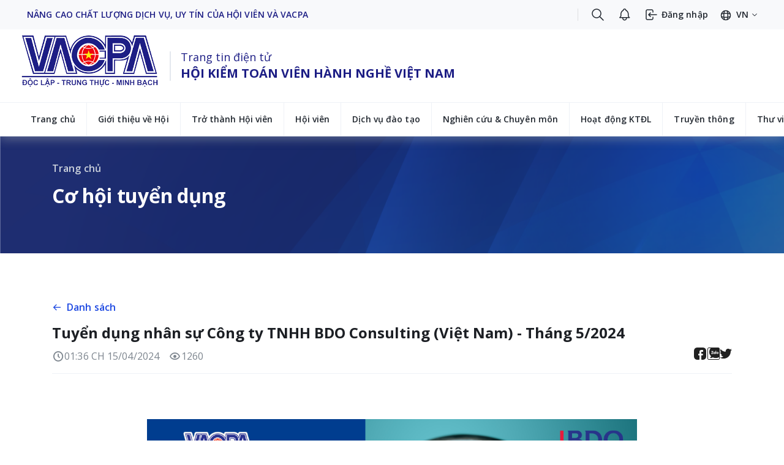

--- FILE ---
content_type: text/html; charset=utf-8
request_url: https://vacpa.org.vn/vi/co-hoi-tuyen-dung/tuyen-dung-nhan-su-bdo-vietnam-thang-5-2024.htm
body_size: 113677
content:
<!DOCTYPE html>
<html lang="en">
<head>
    <title>Tuy&#x1EC3;n d&#x1EE5;ng nh&#xE2;n s&#x1EF1; C&#xF4;ng ty TNHH BDO Consulting (Vi&#x1EC7;t Nam) - Th&#xE1;ng 5/2024</title>
    <meta charset="UTF-8"/>
    <link rel="icon" type="image/svg+xml" href="/vite.svg" />
    <meta name="viewport" content="width=device-width, initial-scale=1.0" />

    <link rel="preconnect" href="https://fonts.googleapis.com">
    <link rel="preconnect" href="https://fonts.gstatic.com" crossorigin>
    <link href="https://fonts.googleapis.com/css2?family=Open+Sans:wght@400;600;700&display=swap" rel="stylesheet">
    <link href='https://unpkg.com/boxicons@2.1.4/css/boxicons.min.css' rel='stylesheet'>
    <link rel="stylesheet" href="/lib/animate/animate.min.css" />
    <link rel="stylesheet" href="/lib/slick/slick.min.css" />
    <link rel="stylesheet" href="/lib/slick/slick-theme.min.css" />
    <link rel="stylesheet" href="/lib/select2/select2.min.css" />
    <link rel="stylesheet" href="/lib/jquery.toast/jquery.toast.css">
    <link rel="stylesheet" href="/lib/quill/quill.snow.css">
    <link rel="stylesheet" href="/lib/flatpickr/flatpickr.min.css">
    <link rel="stylesheet" type="text/css" href="/css/app.css" />
    <link rel="stylesheet" type="text/css" href="/app.css" />

    <!-- Google tag (gtag.js) -->
    <script async src="https://www.googletagmanager.com/gtag/js?id=G-3BM6GQGHRG"></script>
    <script>
        window.dataLayer = window.dataLayer || [];
        function gtag() { dataLayer.push(arguments); }
        gtag('js', new Date());

        gtag('config', 'G-3BM6GQGHRG');
    </script>

</head>
<body class="footer-light">
    <script src="/lib/jquery/jquery.min.js"></script>
    <script defer src="/lib/alpinejs/cdn.min.js"></script>
    <script src="/lib/slick/slick.min.js"></script>
    <script type="text/javascript" src="/js/app.js"></script>
    <script type="text/javascript" src="/lib/bootstrap/dist/js/bootstrap.min.js"></script>
    <script type="text/javascript" src="/lib/jquery/jquery-ui.min.js"></script>
    <script src="/lib/jquery.toast/jquery.toast.min.js"></script>
    <script src="/lib/jquery.loading/loadingoverlay.min.js"></script>
    <script src="/lib/select2/select2.min.js"></script>
    <script type="text/javascript" src="/js/min/angular.min.js"></script>
    <script type="text/javascript" src="/js/min/ui-bootstrap-tpls-0.6.0.js"></script>
    <script type="text/javascript" src="/lib/flatpickr/flatpickr.js"></script>
    <script type="text/javascript" src="/js/render-module.js"></script>
    <script type="text/javascript" src="/lib/localization/localization.js"></script>
    <script src="https://sp.zalo.me/plugins/sdk.js"></script>

    
    <header class="header">
<div id="topPanel" class="ecm-panel"></div>
</header>
<main>
<div class="page-content">
<div id="content" class="ecm-panel"></div>
</div>
</main>
<footer>
<div id="bottomPanel" class="ecm-panel"></div>
</footer>

            <script id="renderscript-3896252005206411" type="text/javascript">
                renderModuleToLayout(`content`, `
<!--//========================== START NEWSINFO ================================//-->

<style>
    p{
        display: block;
        margin-block-start: 1em;
        margin-block-end: 1em;
        margin-inline-start: 0px;
        margin-inline-end: 0px;
        line-height: 160%;
        /*padding-top: 15px*/
        color: #1C2230;
    }
    p img {
        margin: 0 auto;
    }
    /* td {
        border-color: gray;
        border: 1px solid;
    } */

    .news-sapo{
        font-style: italic;
    }
</style>

<div class="news-page news-detail-page page">
    <section class="section__hero section__hero--only-title">
        <div class="section__hero__container container container--default">
            <ul class="breadcrumb">
                <li class="breadcrumb__item">
                    <a class="breadcrumb__link" href="/">Trang ch&#x1EE7;</a>
                </li>
            </ul>
            <h2 class="section__hero--title">C&#x1A1; h&#x1ED9;i tuy&#x1EC3;n d&#x1EE5;ng</h2>
        </div>
    </section>

    <div class="page__container container container--default">
        <section class="section__content">
            <div class="section__content__wrapper">
                <div class="section__head">
                    <div class="flex">
                        <a class="btn btn--lg btn--text-primary btn--px-0" href="/vi//hoat-dong-ktdl.htm">
                            <i class='bx bx-arrow-back' ></i>
                            <span data-langkey="ds" class="ml-2">Danh sách</span>
                        </a>
                    </div>
                    <h1 class="section__title">
                        Tuy&#x1EC3;n d&#x1EE5;ng nh&#xE2;n s&#x1EF1; C&#xF4;ng ty TNHH BDO Consulting (Vi&#x1EC7;t Nam) - Th&#xE1;ng 5/2024
                    </h1>

                    <div class="news-detail__toolbar">
                        <div class="news-list__counter">
                            <span class="news-list__counter-item"><i class='bx bx-time-five'></i> 01:36 CH 15/04/2024</span>
                            <span class="news-list__counter-item"><i class='bx bx-show' ></i> 1260</span>
                        </div>
                        <div class="social-list" x-data="{show: false}">
                            <div class="social-list-toggle" @click.prevent="show = !show">
                                <i class='bx bx-share-alt' x-show="!show"></i>
                                <i class='bx bx-x text-primary-700 text-3xl leading-none' x-show="show"></i>
                            </div>
                            <ul class="social-list-menu" x-show="show" x-on:click.outside="show = false">
                                <a href="https://www.facebook.com/sharer/sharer.php?u=https://vacpa.org.vn/vi/co-hoi-tuyen-dung/tuyen-dung-nhan-su-bdo-vietnam-thang-5-2024.htm" data-type="fb" class="social-list__item" target="_blank">
                                    <svg class="w-6 h-6" viewBox="0 0 24 24" fill="none" xmlns="http://www.w3.org/2000/svg">
                                        <path d="M22 16.19C22 19.83 19.83 22 16.19 22H15C14.45 22 14 21.55 14 21V15.23C14 14.96 14.22 14.73 14.49 14.73L16.25 14.7C16.39 14.69 16.51 14.59 16.54 14.45L16.89 12.54C16.92 12.36 16.78 12.19 16.59 12.19L14.46 12.22C14.18 12.22 13.96 12 13.95 11.73L13.91 9.28C13.91 9.12 14.04 8.98001 14.21 8.98001L16.61 8.94C16.78 8.94 16.91 8.81001 16.91 8.64001L16.87 6.23999C16.87 6.06999 16.74 5.94 16.57 5.94L13.87 5.98001C12.21 6.01001 10.89 7.37 10.92 9.03L10.97 11.78C10.98 12.06 10.76 12.28 10.48 12.29L9.28 12.31C9.11 12.31 8.98001 12.44 8.98001 12.61L9.01001 14.51C9.01001 14.68 9.14 14.81 9.31 14.81L10.51 14.79C10.79 14.79 11.01 15.01 11.02 15.28L11.11 20.98C11.12 21.54 10.67 22 10.11 22H7.81C4.17 22 2 19.83 2 16.18V7.81C2 4.17 4.17 2 7.81 2H16.19C19.83 2 22 4.17 22 7.81V16.19Z" fill="currentColor"/>
                                    </svg>
                                    <span class="social-text">Facebook</span>
                                </a>
                                <div data-oaid="4016961508448620250" data-layout="1" data-customize=true data-href="https://vacpa.org.vn/vi/co-hoi-tuyen-dung/tuyen-dung-nhan-su-bdo-vietnam-thang-5-2024.htm" class="zalo-share-button social-list__item">
                                    <svg class="w-5 h-5" viewBox="0 0 20 20" fill="none" xmlns="http://www.w3.org/2000/svg">
                                        <path d="M2.38095 0C1.07166 0 0 1.07166 0 2.38095V17.619C0 18.9283 1.07166 20 2.38095 20H17.619C18.9283 20 20 18.9283 20 17.619V2.38095C20 1.07166 18.9283 0 17.619 0H2.38095ZM2.38095 0.952381H5.51432C3.8138 2.72176 2.85714 5.00861 2.85714 7.38095C2.85714 9.8381 3.86198 12.1904 5.6715 13.9714C5.72865 14.0714 5.77615 14.5617 5.55711 15.1283C5.41901 15.4855 5.14271 15.952 4.60938 16.1282C4.40461 16.1948 4.27143 16.3956 4.28571 16.6099C4.3 16.8242 4.45752 17.0051 4.66704 17.048C6.03371 17.3194 6.91871 16.9096 7.633 16.5858C8.27586 16.2905 8.7003 16.0903 9.35268 16.357C10.686 16.876 12.1048 17.1429 13.5714 17.1429C15.5208 17.1429 17.3959 16.667 19.0476 15.7682V17.619C19.0476 18.4136 18.4136 19.0476 17.619 19.0476H2.38095C1.58644 19.0476 0.952381 18.4136 0.952381 17.619V2.38095C0.952381 1.58644 1.58644 0.952381 2.38095 0.952381ZM13.8095 5.2381C14.0714 5.2381 14.2857 5.45238 14.2857 5.71429V10C14.2857 10.2619 14.0714 10.4762 13.8095 10.4762C13.5476 10.4762 13.3333 10.2619 13.3333 10V5.71429C13.3333 5.45238 13.5476 5.2381 13.8095 5.2381ZM6.66667 5.71429H9.04762C9.21905 5.71429 9.38136 5.8093 9.46708 5.96168C9.54803 6.1093 9.54267 6.2949 9.4522 6.44252L7.52418 9.52381H9.04762C9.30952 9.52381 9.52381 9.7381 9.52381 10C9.52381 10.2619 9.30952 10.4762 9.04762 10.4762H6.66667C6.49524 10.4762 6.33292 10.3812 6.24721 10.2288C6.16626 10.0812 6.17162 9.89557 6.26209 9.74795L8.1901 6.66667H6.66667C6.40476 6.66667 6.19048 6.45238 6.19048 6.19048C6.19048 5.92857 6.40476 5.71429 6.66667 5.71429ZM11.1905 7.14286C11.481 7.14286 11.7521 7.22344 11.995 7.35677C12.0807 7.23296 12.2143 7.14286 12.381 7.14286C12.6429 7.14286 12.8571 7.35714 12.8571 7.61905V10C12.8571 10.2619 12.6429 10.4762 12.381 10.4762C12.2143 10.4762 12.0807 10.3861 11.995 10.2623C11.7521 10.3956 11.481 10.4762 11.1905 10.4762C10.2714 10.4762 9.52381 9.72857 9.52381 8.80952C9.52381 7.89048 10.2714 7.14286 11.1905 7.14286ZM16.4286 7.14286C17.3476 7.14286 18.0952 7.89048 18.0952 8.80952C18.0952 9.72857 17.3476 10.4762 16.4286 10.4762C15.5095 10.4762 14.7619 9.72857 14.7619 8.80952C14.7619 7.89048 15.5095 7.14286 16.4286 7.14286ZM11.1905 8.09524C11.1411 8.09524 11.0929 8.10062 11.0463 8.11012C10.9532 8.12911 10.8665 8.16579 10.7906 8.21708C10.7146 8.26836 10.6493 8.33361 10.598 8.4096C10.5467 8.48558 10.5101 8.57227 10.4911 8.66536C10.4816 8.71191 10.4762 8.76012 10.4762 8.80952C10.4762 8.85893 10.4816 8.90713 10.4911 8.95368C10.5006 9.00023 10.514 9.04487 10.532 9.08761C10.55 9.13036 10.5724 9.17146 10.598 9.20945C10.6237 9.24744 10.6532 9.28225 10.6855 9.31455C10.7177 9.34684 10.7526 9.37633 10.7906 9.40197C10.8665 9.45325 10.9532 9.48994 11.0463 9.50893C11.0929 9.51842 11.1411 9.52381 11.1905 9.52381C11.2399 9.52381 11.2881 9.51842 11.3346 9.50893C11.6605 9.44246 11.9048 9.15536 11.9048 8.80952C11.9048 8.41429 11.5857 8.09524 11.1905 8.09524ZM16.4286 8.09524C16.3792 8.09524 16.331 8.10062 16.2844 8.11012C16.2379 8.11961 16.1932 8.133 16.1505 8.15104C16.1077 8.16908 16.0666 8.19143 16.0286 8.21708C15.9907 8.24272 15.9558 8.27221 15.9235 8.3045C15.859 8.36909 15.8062 8.44594 15.7701 8.53144C15.752 8.57418 15.7387 8.61882 15.7292 8.66536C15.7197 8.71191 15.7143 8.76012 15.7143 8.80952C15.7143 8.85893 15.7197 8.90713 15.7292 8.95368C15.7387 9.00023 15.752 9.04487 15.7701 9.08761C15.7881 9.13036 15.8105 9.17146 15.8361 9.20945C15.8618 9.24744 15.8913 9.28225 15.9235 9.31455C15.9558 9.34684 15.9907 9.37633 16.0286 9.40197C16.0666 9.42761 16.1077 9.44996 16.1505 9.46801C16.1932 9.48605 16.2379 9.49943 16.2844 9.50893C16.331 9.51842 16.3792 9.52381 16.4286 9.52381C16.478 9.52381 16.5262 9.51842 16.5727 9.50893C16.8986 9.44246 17.1429 9.15536 17.1429 8.80952C17.1429 8.41429 16.8238 8.09524 16.4286 8.09524Z" fill="currentColor"/>
                                    </svg>
                                    <span class="social-text">Zalo</span>
                                </div>
                                <a target="_blank" href="https://twitter.com/share?url=https://vacpa.org.vn/vi/co-hoi-tuyen-dung/tuyen-dung-nhan-su-bdo-vietnam-thang-5-2024.htm" class="social-list__item" data-url="https://vacpa.org.vn/vi/co-hoi-tuyen-dung/tuyen-dung-nhan-su-bdo-vietnam-thang-5-2024.htm">
                                    <svg class="w-5 h-4.5" viewBox="0 0 20 18" fill="none" xmlns="http://www.w3.org/2000/svg">
                                        <path d="M17.9525 4.9201C17.9647 5.09642 17.9647 5.27273 17.9647 5.45067C17.9647 10.8726 13.8371 17.1257 6.28966 17.1257V17.1224C4.06013 17.1257 1.8769 16.487 0 15.2829C0.324193 15.3219 0.65001 15.3414 0.97664 15.3422C2.82429 15.3438 4.61913 14.7239 6.07272 13.5823C4.31688 13.549 2.77717 12.4042 2.23928 10.7328C2.85436 10.8514 3.48812 10.8271 4.09181 10.6621C2.17753 10.2754 0.800325 8.59347 0.800325 6.64019C0.800325 6.62232 0.800325 6.60525 0.800325 6.58819C1.37071 6.90588 2.00934 7.0822 2.6626 7.1017C0.859638 5.89674 0.30388 3.49821 1.39265 1.62293C3.47593 4.1864 6.54966 5.7448 9.84928 5.90974C9.51859 4.4846 9.97034 2.9912 11.0364 1.98937C12.689 0.435846 15.2882 0.515472 16.8418 2.16731C17.7607 1.98612 18.6415 1.64893 19.4475 1.17117C19.1412 2.121 18.5001 2.92782 17.6437 3.44052C18.457 3.34464 19.2517 3.12689 20 2.79457C19.4491 3.62008 18.7552 4.33916 17.9525 4.9201Z" fill="currentColor"/>
                                    </svg>
                                    <span class="social-text">Twitter</span>
                                </a>
                            </ul>
                        </div>
                    </div>
                </div>

                <div class="divider"></div>

                <article class="news-detail__main-content">
                    <div class="news-detail__audio" x-data="audioPlayer" style="display: none">
                        <div class="new-block">
                            <div class="news-block-body">
                                <div class="row">
                                    <audio src="https://vacpa.org.vn/files/">
                                    </audio>
                                </div>
                            </div>
                        </div>
                    </div>

                    <div class="news-detail__content">
                        <p class="news-sapo" style="font-style: italic;">
                            
                        </p>
                        <div class="text-center" style="margin-bottom: 10px; text-align: center; width:75%; margin: auto; padding-bottom:10px; padding-top:10px; " runat="server" id="showImage">
                            <a href='https://vacpa.org.vn/files/ecm/source_files/2024/04/15//cover--6-.png' class="swipebox">
                                <img src='https://vacpa.org.vn/files/ecm/source_files/2024/04/15//cover--6-.png' class="img-responsive" style="display: initial;" />
                            </a>
                            <p style="font-style: italic"></p>
                        </div>

                        <div id="printContent" style="margin-top:15px">
                            <div class="col-lg-12 col-md-12 col-12 newdetail-font" id="divNewsDetails" style="line-height: 20px; text-align: justify">
<ul>
</ul>

<p><strong>&nbsp;- Vị tr&iacute;:&nbsp;</strong>Nh&acirc;n vi&ecirc;n Nghiệp vụ Cấp cao Bộ phận Dịch vụ Kế to&aacute;n &amp; Thuế Doanh nghiệp (L&agrave;m việc tại Tp. Hồ Ch&iacute; Minh)</p>

<p><strong>- Y&ecirc;u cầu:</strong></p>

<ul>
	<li>C&oacute; bằng đại học chuy&ecirc;n ng&agrave;nh kế to&aacute;n, thuế hoặc lĩnh vực c&oacute; li&ecirc;n quan;</li>
	<li>Ứng vi&ecirc;n cần c&oacute; 03-05 năm kinh nghiệm l&agrave;m việc trong lĩnh vực dịch vụ kế to&aacute;n &amp; thuế doanh nghiệp. Ưu ti&ecirc;n ứng vi&ecirc;n c&oacute; Chứng chỉ H&agrave;nh nghề Kế to&aacute;n (APC Việt Nam) v&agrave; /hoặc Chứng chỉ Kiểm to&aacute;n vi&ecirc;n (CPA Việt Nam), l&agrave; th&agrave;nh vi&ecirc;n của ACCA / CPA Australia v&agrave; / hoặc ICAEW;</li>
	<li>Th&agrave;nh thạo tiếng Anh (cả kỹ năng n&oacute;i v&agrave; viết);</li>
	<li>Sử dụng th&agrave;nh thạo MS Office v&agrave; c&aacute;c c&ocirc;ng cụ trao đổi l&agrave;m việc trực tuyến như Microsoft Teams, Zoom or Google Meet;</li>
	<li>C&oacute; khả năng l&agrave;m việc nh&oacute;m, ph&acirc;n t&iacute;ch, kỹ năng tổ chức c&ocirc;ng việc, giao tiếp n&oacute;i v&agrave; viết tốt.</li>
</ul>

<p><strong>- Quyền lợi&nbsp;</strong></p>

<ul>
	<li>Nhiều cơ hội ph&aacute;t triển nghề nghiệp;</li>
	<li>Cơ hội được l&agrave;m việc với c&aacute;c kh&aacute;ch h&agrave;ng quốc tế trong c&aacute;c lĩnh vực ng&agrave;nh nghề kh&aacute;c nhau;</li>
	<li>M&ocirc;i trường l&agrave;m việc chuy&ecirc;n nghiệp, th&acirc;n thiện v&agrave; hỗ trợ lẫn nhau;</li>
	<li>Cơ hội được BDO t&agrave;i trợ để theo học v&agrave; ho&agrave;n th&agrave;nh bằng cấp / chứng chỉ h&agrave;nh nghề kế to&aacute;n &amp; thuế của Việt Nam v&agrave; quốc tế</li>
</ul>

<p><strong>- M&ocirc; tả c&ocirc;ng việc:&nbsp;</strong>Xem File đ&iacute;nh k&egrave;m</p>

<p><strong>- Li&ecirc;n hệ: </strong></p>

<ul>
	<li>Ph&ograve;ng nh&acirc;n sự:&nbsp;Tầng 11, 60 Nguyễn Đ&igrave;nh Chiểu, Phường Đa Kao, Quận 1, TPHCM</li>
	<li>Email:bdojob@bdo.vn&nbsp;</li>
</ul>

<p><strong>- Hạn nộp hồ sơ:&nbsp;</strong>Từ nay đến hết ng&agrave;y&nbsp;<span style="color:#e74c3c;"><strong>20/5/2024</strong></span></p>
                                        <div class="clearfix margin-bottom-10" style="margin-bottom: 10px;"></div>
                            </div>
                        </div>
                        <div class="news-detail__attachment mt-2 lg:mt-4">
                                <a href="https://vacpa.org.vn/files/ecm/source_files/2024/04/15//ExperiencedProfessionals-SeniorNonAudit-04.2024.pdf" style="color:blue; display:flex" class="attachment-item">
                                    <svg class="w-5 h-5" viewBox="0 0 20 20" fill="none" xmlns="http:www.w3.org/2000/svg">
                                        <path fill-rule="evenodd" clip-rule="evenodd" d="M16.0967 3.546C14.702 2.15133 12.4408 2.15133 11.0461 3.546L10.6295 3.96267L10.5689 4.03277C10.3874 4.27744 10.4076 4.62466 10.6295 4.84655C10.8735 5.09063 11.2693 5.09063 11.5133 4.84655L11.93 4.42989L12.0462 4.32129C12.958 3.52494 14.344 3.56114 15.2128 4.42989C16.1193 5.3364 16.1193 6.80615 15.2128 7.71267L11.8795 11.046L11.7569 11.1623C11.3365 11.5335 10.798 11.7384 10.2381 11.7384C9.62217 11.7384 9.0322 11.4905 8.60116 11.0505C8.35959 10.804 7.96388 10.7999 7.71732 11.0415C7.47077 11.2831 7.46673 11.6788 7.7083 11.9254C8.37445 12.6052 9.28623 12.9884 10.2381 12.9884C11.1899 12.9884 12.1017 12.6052 12.7678 11.9254L16.0967 8.59655L16.2273 8.45894C17.4899 7.0569 17.4464 4.89568 16.0967 3.546ZM11.9345 7.7172C11.2683 7.03732 10.3566 6.65419 9.40473 6.65419C8.45289 6.65419 7.54112 7.03732 6.87497 7.7172L3.54613 11.046L3.41551 11.1836C2.15291 12.5857 2.19644 14.7469 3.54613 16.0966C4.9408 17.4912 7.202 17.4912 8.59668 16.0966L9.01334 15.6799L9.07386 15.6098C9.2554 15.3651 9.23523 15.0179 9.01334 14.796C8.76926 14.5519 8.37354 14.5519 8.12946 14.796L7.71279 15.2127L7.59663 15.3213C6.68477 16.1176 5.29875 16.0814 4.43001 15.2127C3.52349 14.3062 3.52349 12.8364 4.43001 11.9299L7.76334 8.59655L7.88585 8.48025C8.30635 8.10907 8.84483 7.90419 9.40473 7.90419C10.0206 7.90419 10.6106 8.15209 11.0416 8.59202C11.2832 8.83858 11.6789 8.84261 11.9255 8.60104C12.172 8.35947 12.1761 7.96376 11.9345 7.7172Z" fill="currentColor"/>
                                    </svg>
                                    ExperiencedProfessio...pdf
                                </a><br />
                            
                        </div>
                    </div>
                    <div class="divider"></div>
                    <div class="news-detail__footer">
                        <div class="auth-copyright">
                            <div class="author">
                                <span data-langkey="tg" class="text-neutral-700">Tác giả:</span>
                                <span class="text-neutral-800 font-semibold"></span>
                            </div>
                            <div class="source"><span data-langkey="trng" class="text-neutral-700">Trích nguồn:</span> <span class="text-neutral-800 font-semibold"></span></div>
                        </div>
                        <div class="tag-list tag-list--bg-square" style="display: none">
                            <span class="tag-list__item">T&#x1EEB; kh&#xF3;a</span>
                        </div>
                    </div>
                    
                </article>

                <!--<div class="comment-area">
                    <div class="comment-box">
                        <div class="comment-form">
                            <div class="comment-form-row">
                                <div class="user-avatar">
                                    <span class="avatar-content">A</span>
                                </div>
                                <textarea class="form-control" name="" id="" rows="5" placeholder="Nhập bình luận"></textarea>
                            </div>
                            <div class="comment-form-row comment-form-row--content-end">
                                <button class="btn btn--primary btn--lg">Bình luận</button>
                            </div>
                        </div>
                    </div>
                    <div class="divider"></div>
                    <div class="comment-list">
                        <div class="comment-list__item">
                            <div class="user-avatar">
                                <span class="avatar-content">A</span>
                            </div>
                            <div class="comment-list__item-detail">
                                <div class="comment-list__item-head">
                                    <a href="#" class="comment-auth">Nguyễn Văn A</a>
                                    <div class="comment-time">1 tuần trước</div>
                                </div>
                                <div class="comment-list__item-body">
                                    Cảm ơn bạn về bài viết
                                </div>
                            </div>
                        </div>
                        <div class="comment-list__item">
                            <div class="user-avatar">
                                <span class="avatar-content">B</span>
                            </div>
                            <div class="comment-list__item-detail">
                                <div class="comment-list__item-head">
                                    <a href="#" class="comment-auth">Nguyễn Văn B</a>
                                    <div class="comment-time">2 tuần trước</div>
                                </div>
                                <div class="comment-list__item-body">
                                    Bài viết rất hay
                                </div>
                            </div>
                        </div>
                        <div class="comment-list__item">
                            <div class="user-avatar">
                                <span class="avatar-content">C</span>
                            </div>
                            <div class="comment-list__item-detail">
                                <div class="comment-list__item-head">
                                    <a href="#" class="comment-auth">Nguyễn Văn C</a>
                                    <div class="comment-time">3 tuần trước</div>
                                </div>
                                <div class="comment-list__item-body">
                                    Cảm ơn!
                                </div>
                            </div>
                        </div>
                    </div>
                    <a href="#" class="btn btn-ghost btn--sm btn-see-more text-primary-700 mt-4 lg:mt-6 font-semibold">Xem thêm <i class='bx bx-chevron-down' ></i></a>
                </div>-->
            </div>
        </section>
    </div>

    <!--Các tin khác cùng chuyên mục-->
    <section class="section-related-news">
        <div class="section__container container container--default">
            <div class="section__head">
                <div class="heading heading--border-bottom heading--border-red">
                    <div class="heading__wrapper">
                        <div class="heading__container">
                            <div class="heading__content">
                                <div class="heading__title">
                                    <span data-langkey="tlquan">Tin liên quan
                                    </span>
                                </div>
                            </div>
                        </div>
                    </div>
                </div>
            </div>

            <div class="section-body">
                <section class="news-list news-list--grid-three-col news-list--grid-scroll news-list--grid-scroll-no-padding">
                    <div class="news-list__container">
                        <a class="news-list__item" href="/vi/hoat-dong-ktdl/cong-ty-tnhh-kiem-toan-saac-tuyen-dung-kiem-toan-vien-cpa.htm">
                            <div class="news-list__thumb">
                                <img src="https://vacpa.org.vn/files/ecm/source_files/2025/10/29//124.-img1.jpg" alt="C&#xD4;NG TY TNHH KI&#x1EC2;M TO&#xC1;N SAAC TUY&#x1EC2;N D&#x1EE4;NG KI&#x1EC2;M TO&#xC1;N VI&#xCA;N - CPA" class="">
                                
                            </div>

                            <div class="news-list__content">
                                <div class="news-list__title">
                                    <div class="">C&#xD4;NG TY TNHH KI&#x1EC2;M TO&#xC1;N SAAC TUY&#x1EC2;N D&#x1EE4;NG KI&#x1EC2;M TO&#xC1;N VI&#xCA;N - CPA</div>
                                </div>
                                <div class="news-list__counter">
                                    <span class="news-list__counter-item"><i class='bx bx-time-five'></i> 11:12 SA 29/10/2025</span>
                                    <span class="news-list__counter-item"><i class='bx bx-show' ></i> 219</span>
                                </div>
                            </div>
                        </a>
                        <a class="news-list__item" href="/vi/tuyen-dung-can-bo-chuyen-mon-vacpa.htm">
                            <div class="news-list__thumb">
                                <img src="https://vacpa.org.vn/files/ecm/source_files/2025/09/26//Tuyencbcm.jpg" alt="TUY&#x1EC2;N D&#x1EE4;NG C&#xC1;N B&#x1ED8; CHUY&#xCA;N M&#xD4;N VACPA" class="">
                                
                            </div>

                            <div class="news-list__content">
                                <div class="news-list__title">
                                    <div class="">TUY&#x1EC2;N D&#x1EE4;NG C&#xC1;N B&#x1ED8; CHUY&#xCA;N M&#xD4;N VACPA</div>
                                </div>
                                <div class="news-list__counter">
                                    <span class="news-list__counter-item"><i class='bx bx-time-five'></i> 10:37 SA 26/09/2025</span>
                                    <span class="news-list__counter-item"><i class='bx bx-show' ></i> 974</span>
                                </div>
                            </div>
                        </a>
                        <a class="news-list__item" href="/vi/co-hoi-tuyen-dung/uhy-viet-nam-tuyen-dung-sinh-vien-thuc-tap-2025-2026.htm">
                            <div class="news-list__thumb">
                                <img src="https://vacpa.org.vn/files/ecm/source_files/2025/09/15//AnhTieuDe-2---7-.png" alt="UHY VI&#x1EC6;T NAM TUY&#x1EC2;N D&#x1EE4;NG SINH VI&#xCA;N TH&#x1EF0;C T&#x1EAC;P 2025 - 2026" class="">
                                
                            </div>

                            <div class="news-list__content">
                                <div class="news-list__title">
                                    <div class="">UHY VI&#x1EC6;T NAM TUY&#x1EC2;N D&#x1EE4;NG SINH VI&#xCA;N TH&#x1EF0;C T&#x1EAC;P 2025 - 2026</div>
                                </div>
                                <div class="news-list__counter">
                                    <span class="news-list__counter-item"><i class='bx bx-time-five'></i> 09:55 SA 15/09/2025</span>
                                    <span class="news-list__counter-item"><i class='bx bx-show' ></i> 447</span>
                                </div>
                            </div>
                        </a>
                    </div>
                </section>
            </div>
        </div>
    </section>
</div>

`, `

    var elements1 = document.querySelectorAll("[style*='FONT-']"),
        l1 = elements1.length, i1;

    for (i1 = 0; i1 < l1; i1++) {
        elements1[i1].style.cssText =
            elements1[i1].style.cssText.replace(/(^|;)\s*FONT-[^;]+/g, "");
        elements1[i1].style.cssText =
            elements1[i1].style.cssText.replace(/(^|;)\s*FONT-[^;]+/g, "");
    }

    var elements = document.querySelectorAll("[style*='font-']"),
        l = elements.length, i;
    for (i = 0; i < l; i++) {
        elements[i].style.cssText =
            elements[i].style.cssText.replace(/(^|;)\s*font-[^;]+/g, "");
        elements[i].style.cssText =
            elements[i].style.cssText.replace(/(^|;)\s*font-[^;]+/g, "");
    }

    var elements = document.querySelectorAll("[style*='padding-']"),
        l = elements.length, i;
    for (i = 0; i < l; i++) {
        elements[i].style.cssText =
            elements[i].style.cssText.replace(/(^|;)\s*padding-[^;]+/g, "");
    }

    //var elements = document.querySelectorAll("[style*='margin-']"),
    //    l = elements.length, i;
    //for (i = 0; i < l; i++) {
    //    elements[i].style.cssText =
    //        elements[i].style.cssText.replace(/(^|;)\s*margin-[^;]+/g, "");
    //}

    //var elements1 = document.querySelectorAll("[style*='MARGIN-']"),
    //    l1 = elements1.length, i1;

    //for (i1 = 0; i1 < l1; i1++) {
    //    elements1[i1].style.cssText =
    //        elements1[i1].style.cssText.replace(/(^|;)\s*MARGIN-[^;]+/g, "");
    //    elements1[i1].style.cssText =
    //        elements1[i1].style.cssText.replace(/(^|;)\s*MARGIN-[^;]+/g, "");
    //}

    var elements1 = document.querySelectorAll("[style*='FONT']"),
        l1 = elements1.length, i1;

    for (i1 = 0; i1 < l1; i1++) {
        elements1[i1].style.cssText =
            elements1[i1].style.cssText.replace(/(^|;)\s*FONT[^;]+/g, "");
    }

    var elements = document.querySelectorAll("[style*='font']"),
        l = elements.length, i;
    for (i = 0; i < l; i++) {
        elements[i].style.cssText =
            elements[i].style.cssText.replace(/(^|;)\s*font[^;]+/g, "");
        elements[i].style.cssText =
            elements[i].style.cssText.replace(/(^|;)\s*font[^;]+/g, "");
    }

    var elements = document.querySelectorAll("[style*='padding']"),
        l = elements.length, i;
    for (i = 0; i < l; i++) {
        elements[i].style.cssText =
            elements[i].style.cssText.replace(/(^|;)\s*padding[^;]+/g, "");
    }

    //var elements = document.querySelectorAll("[style*='margin']"),
    //    l = elements.length, i;
    //for (i = 0; i < l; i++) {
    //    elements[i].style.cssText =
    //        elements[i].style.cssText.replace(/(^|;)\s*margin[^;]+/g, "");
    //}

    //var elements1 = document.querySelectorAll("[style*='MARGIN']"),
    //    l1 = elements1.length, i1;

    //for (i1 = 0; i1 < l1; i1++) {
    //    elements1[i1].style.cssText =
    //        elements1[i1].style.cssText.replace(/(^|;)\s*MARGIN[^;]+/g, "");
    //}

`, [])
            </script>
            <script id="renderscript-8420652541202001" type="text/javascript">
                renderModuleToLayout(`bottomPanel`, `
<!--//========================== Footer ================================//-->
<footer class="footer">
    <div class="footer__container relative">
        <div class="cursor-pointer back-to-top hidden lg:block fixed w-12.5 h-12.5 z-50 bottom-8 right-15 transition-full"
             data-show="opacity-100 visible"
             data-hide="opacity-0 invisible">
            <svg class="w-12.5 h-12.5" viewBox="0 0 50 50" fill="none" xmlns="http://www.w3.org/2000/svg">
                <path d="M24.9993 45.8333C36.5053 45.8333 45.8327 36.5059 45.8327 25C45.8327 13.4941 36.5053 4.16666 24.9993 4.16666C13.4934 4.16666 4.16602 13.4941 4.16602 25C4.16602 36.5059 13.4934 45.8333 24.9993 45.8333Z" fill="#1C1F24" />
                <path d="M24.9993 45.8333C36.5053 45.8333 45.8327 36.5059 45.8327 25C45.8327 13.4941 36.5053 4.16666 24.9993 4.16666C13.4934 4.16666 4.16602 13.4941 4.16602 25C4.16602 36.5059 13.4934 45.8333 24.9993 45.8333Z" fill="black" fill-opacity="0.2" />
                <path d="M32.3535 29.1875C31.9577 29.1875 31.5619 29.0417 31.2494 28.7292L24.9993 22.4792L18.7493 28.7292C18.1452 29.3333 17.1452 29.3333 16.541 28.7292C15.9368 28.125 15.9368 27.125 16.541 26.5208L23.8952 19.1667C24.4993 18.5625 25.4993 18.5625 26.1035 19.1667L33.4577 26.5208C34.0618 27.125 34.0618 28.125 33.4577 28.7292C33.1452 29.0417 32.7493 29.1875 32.3535 29.1875Z" fill="white" />
            </svg>
        </div>
        <div class="footer__main">
            <div class="footer__row footer__row--branding" style="margin-bottom: 0em">
                <a href="/" class="footer__logo footer__col--left">
                    <img src="/images/logo_footer.png" alt="">
                </a>
                <ul class="footer__social-nav footer__col--right">
                            <li>
                                <a target="_self" class="footer__social-nav__item" href="https://www.facebook.com/vacpa.org.vn/?locale=vi_VN">
                                    <img src="https://vacpa.org.vn/files/ecm/source_files/2023/08/29//68a87465-b67e-4722-b3b1-34c6c2293bd3facebook (1).png" alt="Facebook">
                                </a>
                            </li>
                            <li>
                                <a target="_self" class="footer__social-nav__item" href="https://www.linkedin.com/company/vacpa2005">
                                    <img src="https://vacpa.org.vn/files/ecm/source_files/2023/07/13/057a2694-d138-408f-8ede-3f0d6e8d2884icon-linkedin-square.svg" alt="Linkedin">
                                </a>
                            </li>
                            <li>
                                <a target="_self" class="footer__social-nav__item" href="https://www.youtube.com/@VACPAHoikiemtoanVN">
                                    <img src="https://vacpa.org.vn/files/ecm/source_files/2023/07/13/7f0a408f-acea-4d3a-b2f5-7b486e12fc9eicon-youtube-square.svg" alt="Youtube">
                                </a>
                            </li>

                </ul>
            </div>
            <div class="footer__row footer__row--info">
                <div class="footer__col--left mt-6 xl:mt-0 font-semibold">
                    <div class="footer__main-nav footer__main-nav1 w-full mb-2 xl:mb-3">
                        <li><a target="_self" href="/vi/lienhe"><span data-langkey="fli1"></span></a></li>
                    </div>
                </div>
                <div class="footer__col--right mt-4 xl:mt-0">
                    <div class="footer__main-nav w-full mb-2 xl:mb-3">
                        <li><a target="_self" href="/vi/lienhe"><span data-langkey="fli1">Liên hệ</span></a></li>
                        <li><a target="_self" href="/vi/sitemap.htm"><span data-langkey="fli2">Sơ đồ</span></a></li>
                        <li><a target="_self" href="/vi/home.htm"><span data-langkey="fli3">Bảo mật</span></a></li>
                    </div>
                    <p data-langkey="fp3" class="footer__address w-full text-text-secondary text-body-small font-semibold">Hà Nội: Phòng 1101, tầng 11, Tòa nhà Sở Giao dịch I - Ngân hàng Phát triển Việt Nam (VDB), số 185A Giảng Võ, phường Ô Chợ Dừa, Thành phố Hà Nội  | +84-24 3972 4334</p>
                    <p data-langkey="fp3" class="footer__address w-full text-text-secondary text-body-small font-semibold">Tp. Hồ Chí Minh: Phòng 501, Toà nhà Văn phòng đại diện Tổng Cục thuế, 138 Nguyễn Thị Minh Khai, Phường Xuân Hòa, Tp. Hồ Chí Minh | +84-28 3930 6435</p>
                </div>
            </div>
        </div>
        <div class="footer__divider"></div>
        <div class="footer__copyright">
            <div class="footer__copyright-branding">
                <span data-langkey="copy">
                    © 2023 Bản quyền Hội Kiểm Toán Viên Hành Nghề Việt Nam.
                </span>
            </div>
            <div class="footer__copyright-visitor-counting">
                <span>
                    Lượt truy cập:
                    6914078
                </span>



            </div>
        </div>
    </div>
</footer>

`, ``, [])
            </script>
            <script id="renderscript-2439210002564251" type="text/javascript">
                renderModuleToLayout(`topPanel`, `
<!--//========================== START HEADER MENU ================================//-->
<header class="header">
    <div class="header__top">
        <div class="header__container">
            <a href="https://vacpa.org.vn/" class="header__logo">
                <img src="https://vacpa.org.vn/files/ecm/source_files/2024/07/27//Logo_mau_IMG-2.png" alt="">
            </a>

            <div class="header__breaking-news"
                 x-data="breakingNews(2, 2000)">
                <div class="header__breaking-news__wrapper" x-ref="panel">
                    <li class="header__breaking-news__item">
                        <a data-langkey="enha" href="/"><span>NÂNG CAO CHẤT LƯỢNG DỊCH VỤ, UY TÍN CỦA HỘI VIÊN VÀ VACPA</span></a>
                    </li>
                    <li class="header__breaking-news__item">
                        <a data-langkey="enha2" href="/"><span>VACPA HOẠT ĐỘNG VÌ LỢI ÍCH HỘI VIÊN</span></a>
                    </li>
                    <li class="header__breaking-news__item">
                        <a data-langkey="enha" href="/"><span>NÂNG CAO CHẤT LƯỢNG DỊCH VỤ, UY TÍN CỦA HỘI VIÊN VÀ VACPA</span></a>
                    </li>
                    <li class="header__breaking-news__item">
                        <a data-langkey="enha2" href="/"><span>VACPA HOẠT ĐỘNG VÌ LỢI ÍCH HỘI VIÊN</span></a>
                    </li>
                </div>
            </div>

            <div class="header__top-toolbar">
                <div class="toolbar__divider h-5 w-px bg-dark-10 hidden lg:block"></div>
                <div class="header__top-toolbar__item header__top-toolbar__item-search" x-data="collapse({byTarget: '.header, body', openClass: 'open open-search'})">
                    <a href="#"
                       class="header__top-toolbar__item-link header__top-toolbar__item-link--only-icon"
                       :class="show && 'text-primary-700'"
                       x-bind="trigger">
                        <span :class="show && 'show'">
                            <svg class="w-6 h-6 original--icon" viewBox="0 0 20 20" fill="none" xmlns="http://www.w3.org/2000/svg">
                                <path fill-rule="evenodd" clip-rule="evenodd" d="M8.33333 1.875C4.76649 1.875 1.875 4.76649 1.875 8.33333C1.875 11.9002 4.76649 14.7917 8.33333 14.7917C9.89168 14.7917 11.3211 14.2397 12.4368 13.3207L17.0581 17.9419L17.1282 18.0025C17.3728 18.184 17.7201 18.1638 17.9419 17.9419C18.186 17.6979 18.186 17.3021 17.9419 17.0581L13.3207 12.4368C14.2397 11.3211 14.7917 9.89168 14.7917 8.33333C14.7917 4.76649 11.9002 1.875 8.33333 1.875ZM8.33333 3.125C11.2098 3.125 13.5417 5.45685 13.5417 8.33333C13.5417 11.2098 11.2098 13.5417 8.33333 13.5417C5.45685 13.5417 3.125 11.2098 3.125 8.33333C3.125 5.45685 5.45685 3.125 8.33333 3.125Z" fill="currentColor" />
                            </svg>

                            <svg class="w-6 h-6 close--icon" viewBox="0 0 24 24" fill="none" xmlns="http://www.w3.org/2000/svg">
                                <g clip-path="url(#clip0_2536_42301)">
                                    <path fill-rule="evenodd" clip-rule="evenodd" d="M5.84816 5.84817C6.12153 5.5748 6.56475 5.5748 6.83811 5.84817L11.8586 10.8686C11.9367 10.9467 12.0633 10.9467 12.1414 10.8686L17.1619 5.84817C17.4352 5.5748 17.8785 5.5748 18.1518 5.84817C18.4252 6.12154 18.4252 6.56475 18.1518 6.83812L13.1314 11.8586C13.0533 11.9367 13.0533 12.0633 13.1314 12.1414L18.1518 17.1619C18.4252 17.4352 18.4252 17.8785 18.1518 18.1518C17.8785 18.4252 17.4352 18.4252 17.1619 18.1518L12.1414 13.1314C12.0633 13.0533 11.9367 13.0533 11.8586 13.1314L6.83811 18.1518C6.56475 18.4252 6.12153 18.4252 5.84816 18.1518C5.5748 17.8785 5.5748 17.4352 5.84816 17.1619L10.8686 12.1414C10.9467 12.0633 10.9467 11.9367 10.8686 11.8586L5.84816 6.83812C5.5748 6.56475 5.5748 6.12154 5.84816 5.84817Z" fill="#1E49E2" />
                                </g>
                                <defs>
                                    <clipPath id="clip0_2536_42301">
                                        <rect width="24" height="24" fill="currentColor" />
                                    </clipPath>
                                </defs>
                            </svg>
                        </span>
                    </a>
                    <div class="popout popout--search" :class="show && 'open'" x-bind="content">
                        <div class="form-group form-group--icon-right form-group--lg">
                            <input data-langkey-vi="Tìm kiếm..." data-langkey-en="Find..." type="text" id="searchKeyWord" class="form-control" onkeyup="SearchByKeyWord(event)" placeholder="">
                            <span type="text" id="language" style="display: none">vi</span>
                            <span class="form-control__icon" onclick="SearchByKeyWord()">
                                <svg class="w-5 h-5 original--icon" viewBox="0 0 20 20" fill="none" xmlns="http://www.w3.org/2000/svg">
                                    <path fill-rule="evenodd" clip-rule="evenodd" d="M8.33333 1.875C4.76649 1.875 1.875 4.76649 1.875 8.33333C1.875 11.9002 4.76649 14.7917 8.33333 14.7917C9.89168 14.7917 11.3211 14.2397 12.4368 13.3207L17.0581 17.9419L17.1282 18.0025C17.3728 18.184 17.7201 18.1638 17.9419 17.9419C18.186 17.6979 18.186 17.3021 17.9419 17.0581L13.3207 12.4368C14.2397 11.3211 14.7917 9.89168 14.7917 8.33333C14.7917 4.76649 11.9002 1.875 8.33333 1.875ZM8.33333 3.125C11.2098 3.125 13.5417 5.45685 13.5417 8.33333C13.5417 11.2098 11.2098 13.5417 8.33333 13.5417C5.45685 13.5417 3.125 11.2098 3.125 8.33333C3.125 5.45685 5.45685 3.125 8.33333 3.125Z" fill="currentColor" />
                                </svg>
                            </span>
                        </div>
                    </div>
                </div>
                <div class="toolbar__item__separate"></div>
                <div id="headerod" ng-app="myApp" ng-controller="HeaderNoty" ng-click="myInit()" class="header__top-toolbar__item header__top-toolbar__item--notification" x-data="collapse({byTarget: '.header, body'})">
                    <a href="#" id="headerod1"
                       class="header__top-toolbar__item-link header__top-toolbar__item-link--only-icon header__top-toolbar__item-link--notification has-notification active "
                       x-bind="trigger"
                       :class="show && 'text-primary-700'">
                        <span :class="show && 'show'">
                            <svg class="w-6 h-6 original--icon" viewBox="0 0 24 24" fill="none" xmlns="http://www.w3.org/2000/svg">
                                <path fill-rule="evenodd" clip-rule="evenodd" d="M11.7512 2C13.0426 2 14.126 2.89006 14.4216 4.09017L14.4582 4.269L14.578 4.33444C16.8006 5.59267 18.2674 7.87478 18.4825 10.4614L18.5012 10.75L18.4958 13.6599C18.6198 14.6843 19.2229 15.5889 20.1208 16.0974C20.7609 16.4599 20.5445 17.4083 19.8532 17.4938L19.7512 17.5H15.5012V17.75C15.5012 19.8211 13.8223 21.5 11.7512 21.5C9.74699 21.5 8.10997 19.9276 8.00644 17.9492L8.00125 17.75V17.5H3.75125C2.9806 17.5 2.71109 16.4771 3.38168 16.0974C4.21973 15.6228 4.80096 14.8031 4.97113 13.9364L5.00125 13.75L5.00207 10.7148C5.12748 8.04289 6.61961 5.63912 8.9245 4.33443L9.04325 4.269L9.04555 4.25568C9.2687 3.02627 10.3092 2.08161 11.5837 2.00502L11.7512 2ZM9.50125 17.5V17.75C9.50125 18.9926 10.5086 20 11.7512 20C12.9421 20 13.9169 19.0748 13.9961 17.904L14.0012 17.75V17.5H9.50125ZM14.7512 16H8.75125H5.66425L5.73247 15.9042C6.13953 15.2936 6.4052 14.5887 6.49581 13.8401L6.50125 10.75L6.51838 10.4983C6.71152 8.3253 8.0598 6.37942 10.0718 5.42802L10.1609 5.37833L10.2406 5.31857L10.2816 5.28033L10.3106 5.24995L10.3703 5.17364L10.3988 5.12854L10.4423 5.04193L10.4745 4.94938L10.4944 4.85177L10.4985 4.81538L10.5077 4.62219C10.5717 3.99187 11.104 3.5 11.7512 3.5C12.4416 3.5 13.0012 4.05964 13.0012 4.75L13.0089 4.85732C13.0445 5.10384 13.2012 5.31954 13.4306 5.42802C15.5201 6.41602 16.8937 8.47646 17.0021 10.7852L17.0012 13.75L17.0365 13.9984C17.1592 14.7366 17.4347 15.4117 17.8349 15.9902L17.8412 16H14.7512Z" fill="currentColor" />
                            </svg>

                            <svg class="w-6 h-6 close--icon" viewBox="0 0 24 24" fill="none" xmlns="http://www.w3.org/2000/svg">
                                <g clip-path="url(#clip0_2536_42301)">
                                    <path fill-rule="evenodd" clip-rule="evenodd" d="M5.84816 5.84817C6.12153 5.5748 6.56475 5.5748 6.83811 5.84817L11.8586 10.8686C11.9367 10.9467 12.0633 10.9467 12.1414 10.8686L17.1619 5.84817C17.4352 5.5748 17.8785 5.5748 18.1518 5.84817C18.4252 6.12154 18.4252 6.56475 18.1518 6.83812L13.1314 11.8586C13.0533 11.9367 13.0533 12.0633 13.1314 12.1414L18.1518 17.1619C18.4252 17.4352 18.4252 17.8785 18.1518 18.1518C17.8785 18.4252 17.4352 18.4252 17.1619 18.1518L12.1414 13.1314C12.0633 13.0533 11.9367 13.0533 11.8586 13.1314L6.83811 18.1518C6.56475 18.4252 6.12153 18.4252 5.84816 18.1518C5.5748 17.8785 5.5748 17.4352 5.84816 17.1619L10.8686 12.1414C10.9467 12.0633 10.9467 11.9367 10.8686 11.8586L5.84816 6.83812C5.5748 6.56475 5.5748 6.12154 5.84816 5.84817Z" fill="#1E49E2" />
                                </g>
                                <defs>
                                    <clipPath id="clip0_2536_42301">
                                        <rect width="24" height="24" fill="currentColor" />
                                    </clipPath>
                                </defs>
                            </svg>
                        </span>
                    </a>

                    <div class="popout popout--notify popout--notify-empty" x-bind="content" :data-demo="show ? 'is-show' : 'hide'">
                            <div class="popout__wrapper">
                                <img src="/images/common/popout/notification-blank.svg" alt="">
                                <p class="text-body text-text-primary">Vui lòng <a href="/vi/sign-in" class="font-semibold text-primary-700">Đăng nhập</a> để truy cập thông báo</p>
                            </div>

                    </div>
                </div>

                <div class="toolbar__item__separate"></div>
                <div class="header__top-toolbar__item">

                    <style>
    .loginDropdown:hover > .dropdown-menu {
        display: block;
    }

    .loginDropdown > .dropdown-toggle:active {
        /*Without this, clicking will make it sticky*/
        pointer-events: none;
    }

    div {
        word-wrap: break-word;
    }
</style>
    <a class="header__top-toolbar__item-link" href="/vi/sign-in">
        <svg class="w-6 h-6 mr-1" viewBox="0 0 24 24" fill="none" xmlns="http://www.w3.org/2000/svg">
            <path fill-rule="evenodd" clip-rule="evenodd" d="M14.745 5.83248C14.6584 4.3917 13.4625 3.25 12 3.25H5L4.83248 3.25502C3.3917 3.3416 2.25 4.53747 2.25 6V18L2.25502 18.1675C2.3416 19.6083 3.53747 20.75 5 20.75H12L12.1675 20.745C13.6083 20.6584 14.75 19.4625 14.75 18V16L14.7432 15.8982C14.6935 15.5322 14.3797 15.25 14 15.25C13.5858 15.25 13.25 15.5858 13.25 16V18L13.2435 18.1278C13.1795 18.7581 12.6472 19.25 12 19.25H5L4.87219 19.2435C4.24187 19.1795 3.75 18.6472 3.75 18V6L3.75645 5.87219C3.82047 5.24187 4.35279 4.75 5 4.75H12L12.1278 4.75645C12.7581 4.82047 13.25 5.35279 13.25 6V8L13.2568 8.10177C13.3065 8.46785 13.6203 8.75 14 8.75C14.4142 8.75 14.75 8.41421 14.75 8V6L14.745 5.83248ZM10.6029 9.44621C10.8208 9.1526 10.7966 8.73594 10.5303 8.46967C10.2374 8.17678 9.76256 8.17678 9.46967 8.46967L6.46967 11.4697L6.40171 11.5469C6.23699 11.7607 6.21264 12.0238 6.29256 12.2496C6.29759 12.2639 6.30308 12.2781 6.30919 12.292L6.35097 12.3763C6.3891 12.4427 6.43718 12.5035 6.49404 12.556L9.46967 15.5303L9.55379 15.6029C9.8474 15.8208 10.2641 15.7966 10.5303 15.5303C10.8232 15.2374 10.8232 14.7626 10.5303 14.4697L8.811 12.75H20L20.1018 12.7432C20.4678 12.6935 20.75 12.3797 20.75 12L20.7432 11.8982C20.6935 11.5322 20.3797 11.25 20 11.25H8.81L10.5303 9.53033L10.6029 9.44621Z" fill="currentColor" />
        </svg>
        <span class="lg:inline-block" data-langkey="lgt">Đăng nhập</span>
    </a>


                </div>
                <div class="header__top-toolbar__item header__top-toolbar__item--lang">
                    <div class="switch-lang" x-data="collapse({byTarget: '.header, body', openClass: 'open'})">
                        <div class="switch-lang__head" x-bind="trigger">
                            <div class="switch-lang__selected">
                                <div class="switch-lang__head-icon">
                                    <svg class="w-4.5 h-4.5" viewBox="0 0 18 18" fill="none" xmlns="http://www.w3.org/2000/svg">
                                        <path d="M9 16.5C13.1421 16.5 16.5 13.1421 16.5 9C16.5 4.85786 13.1421 1.5 9 1.5C4.85786 1.5 1.5 4.85786 1.5 9C1.5 13.1421 4.85786 16.5 9 16.5Z" stroke="currentColor" stroke-width="1.5" stroke-linecap="round" stroke-linejoin="round" />
                                        <path d="M5.99922 2.25H6.74922C5.28672 6.63 5.28672 11.37 6.74922 15.75H5.99922" stroke="currentColor" stroke-width="1.5" stroke-linecap="round" stroke-linejoin="round" />
                                        <path d="M11.25 2.25C12.7125 6.63 12.7125 11.37 11.25 15.75" stroke="currentColor" stroke-width="1.5" stroke-linecap="round" stroke-linejoin="round" />
                                        <path d="M2.25 12V11.25C6.63 12.7125 11.37 12.7125 15.75 11.25V12" stroke="currentColor" stroke-width="1.5" stroke-linecap="round" stroke-linejoin="round" />
                                        <path d="M2.25 6.74995C6.63 5.28745 11.37 5.28745 15.75 6.74995" stroke="currentColor" stroke-width="1.5" stroke-linecap="round" stroke-linejoin="round" />
                                    </svg>
                                </div>
                                <div class="switch-lang__head-label">VN</div>
                            </div>
                            <div class="switch-lang__arrow">
                                <svg class="w-3 h-3" viewBox="0 0 19 18" fill="none" xmlns="http://www.w3.org/2000/svg">
                                    <path fill-rule="evenodd" clip-rule="evenodd" d="M3.69526 7.2214C3.43491 6.96106 3.43491 6.53895 3.69526 6.2786C3.93194 6.04191 4.30231 6.0204 4.5633 6.21405L4.63807 6.2786L9.5 11.1402L14.3619 6.2786C14.5986 6.04191 14.969 6.0204 15.23 6.21405L15.3047 6.2786C15.5414 6.51528 15.5629 6.88564 15.3693 7.14663L15.3047 7.2214L9.9714 12.5547C9.73472 12.7914 9.36436 12.8129 9.10337 12.6193L9.0286 12.5547L3.69526 7.2214Z" fill="currentColor" />
                                </svg>
                            </div>
                        </div>
                        <div class="popout popout--notify popout--switch-lang" x-bind="content">
                            <div class="popout__wrapper">
                                <ul>
                                    <li><a href="/">Tiếng việt</a></li>
                                    <li><a href="/">English</a></li>
                                </ul>
                            </div>
                        </div>
                    </div>
                </div>
                <div class="toolbar__item__separate"></div>
                <div class="header__top-toolbar__item header__top-toolbar__item--menu-trigger" x-data="collapse({byTarget: '.header__bottom, .header, body', openClass: 'open nav-opens', eventClose: 'resetMenu'})">
                    <a href="#" class="header__top-toolbar__item-link" x-bind="triggerReset">
                        <span :class="show && 'show'">
                            <svg class="w-6 h-6 original--icon" viewBox="0 0 28 28" fill="none" xmlns="http://www.w3.org/2000/svg">
                                <path fill-rule="evenodd" clip-rule="evenodd" d="M3.625 6.70837C3.625 6.29416 3.96079 5.95837 4.375 5.95837H23.0417C23.4559 5.95837 23.7917 6.29416 23.7917 6.70837C23.7917 7.12259 23.4559 7.45837 23.0417 7.45837H4.375C3.96079 7.45837 3.625 7.12259 3.625 6.70837ZM3.625 13.7084C3.625 13.2942 3.96079 12.9584 4.375 12.9584H23.0417C23.4559 12.9584 23.7917 13.2942 23.7917 13.7084C23.7917 14.1226 23.4559 14.4584 23.0417 14.4584H4.375C3.96079 14.4584 3.625 14.1226 3.625 13.7084ZM4.375 19.9584C3.96079 19.9584 3.625 20.2942 3.625 20.7084C3.625 21.1226 3.96079 21.4584 4.375 21.4584H23.0417C23.4559 21.4584 23.7917 21.1226 23.7917 20.7084C23.7917 20.2942 23.4559 19.9584 23.0417 19.9584H4.375Z" fill="currentColor" />
                            </svg>
                            <svg class="w-6 h-6 close--icon" viewBox="0 0 24 24" fill="none" xmlns="http://www.w3.org/2000/svg">
                                <g clip-path="url(#clip0_2536_42301)">
                                    <path fill-rule="evenodd" clip-rule="evenodd" d="M5.84816 5.84817C6.12153 5.5748 6.56475 5.5748 6.83811 5.84817L11.8586 10.8686C11.9367 10.9467 12.0633 10.9467 12.1414 10.8686L17.1619 5.84817C17.4352 5.5748 17.8785 5.5748 18.1518 5.84817C18.4252 6.12154 18.4252 6.56475 18.1518 6.83812L13.1314 11.8586C13.0533 11.9367 13.0533 12.0633 13.1314 12.1414L18.1518 17.1619C18.4252 17.4352 18.4252 17.8785 18.1518 18.1518C17.8785 18.4252 17.4352 18.4252 17.1619 18.1518L12.1414 13.1314C12.0633 13.0533 11.9367 13.0533 11.8586 13.1314L6.83811 18.1518C6.56475 18.4252 6.12153 18.4252 5.84816 18.1518C5.5748 17.8785 5.5748 17.4352 5.84816 17.1619L10.8686 12.1414C10.9467 12.0633 10.9467 11.9367 10.8686 11.8586L5.84816 6.83812C5.5748 6.56475 5.5748 6.12154 5.84816 5.84817Z" fill="#1E49E2" />
                                </g>
                                <defs>
                                    <clipPath id="clip0_2536_42301">
                                        <rect width="24" height="24" fill="currentColor" />
                                    </clipPath>
                                </defs>
                            </svg>
                        </span>
                    </a>
                </div>
            </div>
        </div>
    </div>

    <div class="header__middle">
        <div class="header__container">
            <a href="https://vacpa.org.vn/" class="header__logo">
                <img src="https://vacpa.org.vn/files/ecm/source_files/2024/07/27//Logo_mau_IMG-2.png" alt="">
            </a>
            <div class="header__middle__divide"></div>
            <div class="header__branding">
                <div class="header__branding__subtitle"><span data-langkey="ttdt">Trang tin điện tử</span></div>
                <div class="header__branding__title"><span data-langkey="vacpa">HỘI KIỂM TOÁN VIÊN HÀNH NGHỀ VIỆT NAM</span></div>
            </div>
        </div>
    </div>
    <div class="header__bottom" x-data="megamenu({openClass: 'open'})">
        <div class="header__container">
            <ul class="main-nav">

                                    <li class="main-nav__item">
                                        <a data-langkey="TC" class="main-nav__item-link" href="/vi//home.htm">Trang ch&#x1EE7;</a>
                                    </li>
                                <li class="main-nav__item" data-target="#gtvh" x-bind="trigger">
                                    <a class="main-nav__item-link" data-langkey="gtvh">Gi&#x1EDB;i thi&#x1EC7;u v&#x1EC1; H&#x1ED9;i</a>
                                </li>
                                <li class="main-nav__item" data-target="#tthv" x-bind="trigger">
                                    <a class="main-nav__item-link" data-langkey="tthv">Tr&#x1EDF; th&#xE0;nh H&#x1ED9;i vi&#xEA;n</a>
                                </li>
                                <li class="main-nav__item" data-target="#hvmn" x-bind="trigger">
                                    <a class="main-nav__item-link" data-langkey="hvmn">H&#x1ED9;i vi&#xEA;n</a>
                                </li>
                                <li class="main-nav__item" data-target="#dvdt" x-bind="trigger">
                                    <a class="main-nav__item-link" data-langkey="dvdt">D&#x1ECB;ch v&#x1EE5; &#x111;&#xE0;o t&#x1EA1;o</a>
                                </li>
                                <li class="main-nav__item" data-target="#nccm" x-bind="trigger">
                                    <a class="main-nav__item-link" data-langkey="nccm">Nghi&#xEA;n c&#x1EE9;u &amp; Chuy&#xEA;n m&#xF4;n</a>
                                </li>
                                <li class="main-nav__item" data-target="#hdktdl" x-bind="trigger">
                                    <a class="main-nav__item-link" data-langkey="hdktdl">Ho&#x1EA1;t &#x111;&#x1ED9;ng KT&#x110;L</a>
                                </li>
                                <li class="main-nav__item" data-target="#tt" x-bind="trigger">
                                    <a class="main-nav__item-link" data-langkey="tt">Truy&#x1EC1;n th&#xF4;ng</a>
                                </li>
                                    <li class="main-nav__item">
                                        <a href="https://vacpa.org.vn/vi/sign-in?ReturnUrl=/vi/documents" data-langkey="tvdtvbpl" class="main-nav__item-link">Th&#x1B0; vi&#x1EC7;n &#x111;i&#x1EC7;n t&#x1EED;</a>
                                    </li>
                                    <li class="main-nav__item">
                                        <a data-langkey="videos" class="main-nav__item-link" href="/vi/https%3A//vacpa.org.vn/vi/video/nhung-video-noi-bat-cua-vacpa.htm">Videos</a>
                                    </li>
                <li class="main-nav__item" data-target="#extra-menu" x-bind="trigger">
                    <a href="#" class="main-nav__item-link main-nav__item-link-icon">
                        <svg class="w-6 h-6" viewBox="0 0 28 28" fill="none" xmlns="http://www.w3.org/2000/svg">
                            <path fill-rule="evenodd" clip-rule="evenodd" d="M3.625 6.70837C3.625 6.29416 3.96079 5.95837 4.375 5.95837H23.0417C23.4559 5.95837 23.7917 6.29416 23.7917 6.70837C23.7917 7.12259 23.4559 7.45837 23.0417 7.45837H4.375C3.96079 7.45837 3.625 7.12259 3.625 6.70837ZM3.625 13.7084C3.625 13.2942 3.96079 12.9584 4.375 12.9584H23.0417C23.4559 12.9584 23.7917 13.2942 23.7917 13.7084C23.7917 14.1226 23.4559 14.4584 23.0417 14.4584H4.375C3.96079 14.4584 3.625 14.1226 3.625 13.7084ZM4.375 19.9584C3.96079 19.9584 3.625 20.2942 3.625 20.7084C3.625 21.1226 3.96079 21.4584 4.375 21.4584H23.0417C23.4559 21.4584 23.7917 21.1226 23.7917 20.7084C23.7917 20.2942 23.4559 19.9584 23.0417 19.9584H4.375Z" fill="currentColor" />
                        </svg>
                        <span>Extra menu</span>
                    </a>
                </li>
            </ul>
        </div>

        <div class="mega-dropdown">
                        <div class="mega-menu mega-menu--grid mega-menu--grid-three-cols" id="gtvh" x-data="submegamenu({toggleClass: 'open'})" x-bind="container">
                            <div class="mega-menu__wrapper">
                                <div class="mega-menu__col mega-menu__col--introduce">
                                    <div class="mega-menu__col__title"><span data-langkey="gtvh">Gi&#x1EDB;i thi&#x1EC7;u v&#x1EC1; H&#x1ED9;i</span></div>

                                        <a data-langkey="timhieu" class="btn btn--ghost btn--outline mega-menu__col__action mt-3" href="/vi//gioi-thieu-ve-hoi.htm">Tìm hiểu</a>

                                </div>
                                <div class="mega-menu__col mega-menu__col--pr-0">
                                    <div class="mega-menu__head" x-bind="closeSubMenu">
                                        <svg class="w-6 h-6" viewBox="0 0 24 24" fill="none" xmlns="http://www.w3.org/2000/svg">
                                            <path fill-rule="evenodd" clip-rule="evenodd" d="M15.3715 4.26035C15.7186 3.91322 16.2814 3.91322 16.6285 4.26035C16.9441 4.57592 16.9728 5.06975 16.7146 5.41773L16.6285 5.51743L10.1464 12L16.6285 18.4826C16.9441 18.7981 16.9728 19.292 16.7146 19.64L16.6285 19.7397C16.313 20.0552 15.8191 20.0839 15.4712 19.8257L15.3715 19.7397L8.26035 12.6285C7.94477 12.313 7.91609 11.8191 8.17428 11.4712L8.26035 11.3715L15.3715 4.26035Z" fill="currentColor" />
                                        </svg>
                                        <span data-langkey="gtvh">Gi&#x1EDB;i thi&#x1EC7;u v&#x1EC1; H&#x1ED9;i</span>
                                    </div>
                                    <div class="mega-menu__head mega-menu__col mega-menu__col--introduce mobile-only">

                                        <div class=""><span style="font-weight: 500;" data-langkey="gtvh">Gi&#x1EDB;i thi&#x1EC7;u v&#x1EC1; H&#x1ED9;i</span></div>

                                            <a data-langkey="timhieu" class="btn btn--ghost btn--outline mega-menu__col__action mt-3" href="/vi//gioi-thieu-ve-hoi.htm">Tìm hiểu</a>

                                    </div>
                                    <ul class="mega-menu__sub">
                                                <li class="mega-menu__item">

                                                        <a data-langkey="tdct" href="/vi//thong-diep-chu-tich.htm">Th&#xF4;ng &#x111;i&#x1EC7;p Ch&#x1EE7; t&#x1ECB;ch</a>

                                                </li>
                                                <li class="mega-menu__item">

                                                        <a data-langkey="lshtvpt" href="/vi//lich-su-hinh-thanh-va-phat-trien.htm">L&#x1ECB;ch s&#x1EED; h&#xEC;nh th&#xE0;nh v&#xE0; ph&#xE1;t tri&#x1EC3;n</a>

                                                </li>
                                                <li class="mega-menu__item">

                                                        <a data-langkey="cctc" href="/vi//co-cau-to-chuc.htm">C&#x1A1; c&#x1EA5;u t&#x1ED5; ch&#x1EE9;c</a>

                                                </li>
                                                <li class="mega-menu__item">

                                                        <a data-langkey="ttnb" href="/vi//thanh-tich-noi-bat.htm">Th&#xE0;nh t&#xED;ch n&#x1ED5;i b&#x1EAD;t</a>

                                                </li>
                                                <li class="mega-menu__item">

                                                        <a data-langkey="dlh" href="/vi//dieu-le-hoi.htm">&#x110;i&#x1EC1;u l&#x1EC7; H&#x1ED9;i</a>

                                                </li>
                                    </ul>
                                </div>
                                    <div class="mega-menu__col mega-menu__col--subnav" id="tdct">
                                    </div>
                                    <div class="mega-menu__col mega-menu__col--subnav" id="lshtvpt">
                                    </div>
                                    <div class="mega-menu__col mega-menu__col--subnav" id="cctc">
                                    </div>
                                    <div class="mega-menu__col mega-menu__col--subnav" id="ttnb">
                                    </div>
                                    <div class="mega-menu__col mega-menu__col--subnav" id="dlh">
                                    </div>
                            </div>
                        </div>
                        <div class="mega-menu mega-menu--grid mega-menu--grid-three-cols" id="tthv" x-data="submegamenu({toggleClass: 'open'})" x-bind="container">
                            <div class="mega-menu__wrapper">
                                <div class="mega-menu__col mega-menu__col--introduce">
                                    <div class="mega-menu__col__title"><span data-langkey="tthv">Tr&#x1EDF; th&#xE0;nh H&#x1ED9;i vi&#xEA;n</span></div>

                                        <a data-langkey="timhieu" class="btn btn--ghost btn--outline mega-menu__col__action mt-3" href="/vi//tro-thanh-hoi-vien.htm">Tìm hiểu</a>

                                </div>
                                <div class="mega-menu__col mega-menu__col--pr-0">
                                    <div class="mega-menu__head" x-bind="closeSubMenu">
                                        <svg class="w-6 h-6" viewBox="0 0 24 24" fill="none" xmlns="http://www.w3.org/2000/svg">
                                            <path fill-rule="evenodd" clip-rule="evenodd" d="M15.3715 4.26035C15.7186 3.91322 16.2814 3.91322 16.6285 4.26035C16.9441 4.57592 16.9728 5.06975 16.7146 5.41773L16.6285 5.51743L10.1464 12L16.6285 18.4826C16.9441 18.7981 16.9728 19.292 16.7146 19.64L16.6285 19.7397C16.313 20.0552 15.8191 20.0839 15.4712 19.8257L15.3715 19.7397L8.26035 12.6285C7.94477 12.313 7.91609 11.8191 8.17428 11.4712L8.26035 11.3715L15.3715 4.26035Z" fill="currentColor" />
                                        </svg>
                                        <span data-langkey="tthv">Tr&#x1EDF; th&#xE0;nh H&#x1ED9;i vi&#xEA;n</span>
                                    </div>
                                    <div class="mega-menu__head mega-menu__col mega-menu__col--introduce mobile-only">

                                        <div class=""><span style="font-weight: 500;" data-langkey="tthv">Tr&#x1EDF; th&#xE0;nh H&#x1ED9;i vi&#xEA;n</span></div>

                                            <a data-langkey="timhieu" class="btn btn--ghost btn--outline mega-menu__col__action mt-3" href="/vi//tro-thanh-hoi-vien.htm">Tìm hiểu</a>

                                    </div>
                                    <ul class="mega-menu__sub">
                                                <li class="mega-menu__item">

                                                        <a data-langkey="tchv" href="/vi//tieu-chuan-hoi-vien.htm">Ti&#xEA;u chu&#x1EA9;n H&#x1ED9;i vi&#xEA;n</a>

                                                </li>
                                                <li class="mega-menu__item">

                                                        <a data-langkey="cdtthv" href="/vi//con-duong-tro-thanh-hoi-vien.htm">Con &#x111;&#x1B0;&#x1EDD;ng tr&#x1EDF; th&#xE0;nh H&#x1ED9;i vi&#xEA;n</a>

                                                </li>
                                                <li class="mega-menu__item">

                                                        <a data-langkey="qlvnv" href="/vi//quyen-loi-va-nghia-vu.htm">Quy&#x1EC1;n l&#x1EE3;i v&#xE0; ngh&#x129;a v&#x1EE5;</a>

                                                </li>
                                                <li class="mega-menu__item">

                                                        <a data-langkey="dkknhv" href="/vi/sign-up">&#x110;&#x103;ng k&#xFD; k&#x1EBF;t n&#x1EA1;p h&#x1ED9;i vi&#xEA;n</a>

                                                </li>
                                    </ul>
                                </div>
                                    <div class="mega-menu__col mega-menu__col--subnav" id="tchv">
                                    </div>
                                    <div class="mega-menu__col mega-menu__col--subnav" id="cdtthv">
                                    </div>
                                    <div class="mega-menu__col mega-menu__col--subnav" id="qlvnv">
                                    </div>
                                    <div class="mega-menu__col mega-menu__col--subnav" id="dkknhv">
                                    </div>
                            </div>
                        </div>
                        <div class="mega-menu mega-menu--grid mega-menu--grid-three-cols" id="hvmn" x-data="submegamenu({toggleClass: 'open'})" x-bind="container">
                            <div class="mega-menu__wrapper">
                                <div class="mega-menu__col mega-menu__col--introduce">
                                    <div class="mega-menu__col__title"><span data-langkey="hvmn">H&#x1ED9;i vi&#xEA;n</span></div>

                                        <a data-langkey="timhieu" class="btn btn--ghost btn--outline mega-menu__col__action mt-3" href="/vi//hoi-vien.htm">Tìm hiểu</a>

                                </div>
                                <div class="mega-menu__col mega-menu__col--pr-0">
                                    <div class="mega-menu__head" x-bind="closeSubMenu">
                                        <svg class="w-6 h-6" viewBox="0 0 24 24" fill="none" xmlns="http://www.w3.org/2000/svg">
                                            <path fill-rule="evenodd" clip-rule="evenodd" d="M15.3715 4.26035C15.7186 3.91322 16.2814 3.91322 16.6285 4.26035C16.9441 4.57592 16.9728 5.06975 16.7146 5.41773L16.6285 5.51743L10.1464 12L16.6285 18.4826C16.9441 18.7981 16.9728 19.292 16.7146 19.64L16.6285 19.7397C16.313 20.0552 15.8191 20.0839 15.4712 19.8257L15.3715 19.7397L8.26035 12.6285C7.94477 12.313 7.91609 11.8191 8.17428 11.4712L8.26035 11.3715L15.3715 4.26035Z" fill="currentColor" />
                                        </svg>
                                        <span data-langkey="hvmn">H&#x1ED9;i vi&#xEA;n</span>
                                    </div>
                                    <div class="mega-menu__head mega-menu__col mega-menu__col--introduce mobile-only">

                                        <div class=""><span style="font-weight: 500;" data-langkey="hvmn">H&#x1ED9;i vi&#xEA;n</span></div>

                                            <a data-langkey="timhieu" class="btn btn--ghost btn--outline mega-menu__col__action mt-3" href="/vi//hoi-vien.htm">Tìm hiểu</a>

                                    </div>
                                    <ul class="mega-menu__sub">
                                                <li class="mega-menu__item">

                                                        <a data-langkey="qchv" href="/vi//quy-che-hoi-vien.htm">Quy ch&#x1EBF; H&#x1ED9;i vi&#xEA;n</a>

                                                </li>
                                                <li class="mega-menu__item">

                                                        <a data-langkey="hvtc" href="/vi//hoi-vien-vacpa.htm">H&#x1ED9;i vi&#xEA;n VACPA</a>

                                                </li>
                                                <li class="mega-menu__item">

                                                        <a data-langkey="hvcc" href="/vi//hoi-vien-cao-cap.htm">H&#x1ED9;i vi&#xEA;n cao c&#x1EA5;p</a>

                                                </li>
                                                <li class="mega-menu__item">

                                                        <a data-langkey="tvcm" href="/vi//ho-tro-hoi-vien.htm">H&#x1ED7; tr&#x1EE3; H&#x1ED9;i vi&#xEA;n</a>

                                                </li>
                                                <li class="mega-menu__item">

                                                        <a data-langkey="ksclhv" href="/vi//kiem-soat-chat-luong-hoi-vien.htm">Ki&#x1EC3;m so&#xE1;t ch&#x1EA5;t l&#x1B0;&#x1EE3;ng H&#x1ED9;i vi&#xEA;n</a>

                                                </li>
                                    </ul>
                                </div>
                                    <div class="mega-menu__col mega-menu__col--subnav" id="qchv">
                                    </div>
                                    <div class="mega-menu__col mega-menu__col--subnav" id="hvtc">
                                    </div>
                                    <div class="mega-menu__col mega-menu__col--subnav" id="hvcc">
                                    </div>
                                    <div class="mega-menu__col mega-menu__col--subnav" id="tvcm">
                                    </div>
                                    <div class="mega-menu__col mega-menu__col--subnav" id="ksclhv">
                                    </div>
                            </div>
                        </div>
                        <div class="mega-menu mega-menu--grid mega-menu--grid-three-cols" id="dvdt" x-data="submegamenu({toggleClass: 'open'})" x-bind="container">
                            <div class="mega-menu__wrapper">
                                <div class="mega-menu__col mega-menu__col--introduce">
                                    <div class="mega-menu__col__title"><span data-langkey="dvdt">D&#x1ECB;ch v&#x1EE5; &#x111;&#xE0;o t&#x1EA1;o</span></div>

                                        <a data-langkey="timhieu" class="btn btn--ghost btn--outline mega-menu__col__action mt-3" href="/vi//dich-vu-dao-tao.htm">Tìm hiểu</a>

                                </div>
                                <div class="mega-menu__col mega-menu__col--pr-0">
                                    <div class="mega-menu__head" x-bind="closeSubMenu">
                                        <svg class="w-6 h-6" viewBox="0 0 24 24" fill="none" xmlns="http://www.w3.org/2000/svg">
                                            <path fill-rule="evenodd" clip-rule="evenodd" d="M15.3715 4.26035C15.7186 3.91322 16.2814 3.91322 16.6285 4.26035C16.9441 4.57592 16.9728 5.06975 16.7146 5.41773L16.6285 5.51743L10.1464 12L16.6285 18.4826C16.9441 18.7981 16.9728 19.292 16.7146 19.64L16.6285 19.7397C16.313 20.0552 15.8191 20.0839 15.4712 19.8257L15.3715 19.7397L8.26035 12.6285C7.94477 12.313 7.91609 11.8191 8.17428 11.4712L8.26035 11.3715L15.3715 4.26035Z" fill="currentColor" />
                                        </svg>
                                        <span data-langkey="dvdt">D&#x1ECB;ch v&#x1EE5; &#x111;&#xE0;o t&#x1EA1;o</span>
                                    </div>
                                    <div class="mega-menu__head mega-menu__col mega-menu__col--introduce mobile-only">

                                        <div class=""><span style="font-weight: 500;" data-langkey="dvdt">D&#x1ECB;ch v&#x1EE5; &#x111;&#xE0;o t&#x1EA1;o</span></div>

                                            <a data-langkey="timhieu" class="btn btn--ghost btn--outline mega-menu__col__action mt-3" href="/vi//dich-vu-dao-tao.htm">Tìm hiểu</a>

                                    </div>
                                    <ul class="mega-menu__sub">
                                                <li class="mega-menu__item">

                                                        <a data-langkey="lcnkt" href="/vi//lop-cap-nhat-kien-thuc.htm">&#x110;&#xE0;o t&#x1EA1;o c&#x1EAD;p nh&#x1EAD;t ki&#x1EBF;n th&#x1EE9;c</a>

                                                </li>
                                                <li class="mega-menu__item">

                                                        <a data-langkey="cbgcntk" href="/vi/https%3A//vacpa.org.vn/vi/apply-course">C&#xF4;ng b&#x1ED1; gi&#x1EDD; CNKT</a>

                                                </li>
                                                <li class="mega-menu__item">

                                                        <a data-langkey="lotlctktv" href="/vi//lop-on-thi-lay-chung-chi-ktv-ket.htm">&#x110;&#xE0;o t&#x1EA1;o &#xF4;n thi ch&#x1EE9;ng ch&#x1EC9; KTV, KET</a>

                                                </li>
                                                <li class="mega-menu__item">

                                                        <a data-langkey="lthkt" href="/vi//lop-thuc-hanh-kiem-toan.htm">&#x110;&#xE0;o t&#x1EA1;o th&#x1EF1;c h&#xE0;nh ki&#x1EC3;m to&#xE1;n</a>

                                                </li>
                                                <li class="mega-menu__item">

                                                        <a data-langkey="dtk" href="/vi//dao-tao-khac.htm">&#x110;&#xE0;o t&#x1EA1;o kh&#xE1;c</a>

                                                </li>
                                                <li class="mega-menu__item">

                                                        <a data-langkey="khdtcnkt" href="/vi//lien-he-dao-tao/lien-he-dao-tao.htm">Li&#xEA;n h&#x1EC7; &#x111;&#xE0;o t&#x1EA1;o</a>

                                                </li>
                                    </ul>
                                </div>
                                    <div class="mega-menu__col mega-menu__col--subnav" id="lcnkt">
                                    </div>
                                    <div class="mega-menu__col mega-menu__col--subnav" id="cbgcntk">
                                    </div>
                                    <div class="mega-menu__col mega-menu__col--subnav" id="lotlctktv">
                                    </div>
                                    <div class="mega-menu__col mega-menu__col--subnav" id="lthkt">
                                    </div>
                                    <div class="mega-menu__col mega-menu__col--subnav" id="dtk">
                                    </div>
                                    <div class="mega-menu__col mega-menu__col--subnav" id="khdtcnkt">
                                    </div>
                            </div>
                        </div>
                        <div class="mega-menu mega-menu--grid mega-menu--grid-three-cols" id="nccm" x-data="submegamenu({toggleClass: 'open'})" x-bind="container">
                            <div class="mega-menu__wrapper">
                                <div class="mega-menu__col mega-menu__col--introduce">
                                    <div class="mega-menu__col__title"><span data-langkey="nccm">Nghi&#xEA;n c&#x1EE9;u &amp; Chuy&#xEA;n m&#xF4;n</span></div>

                                        <a data-langkey="timhieu" class="btn btn--ghost btn--outline mega-menu__col__action mt-3" href="/vi//nghien-cuu-chuyen-mon.htm">Tìm hiểu</a>

                                </div>
                                <div class="mega-menu__col mega-menu__col--pr-0">
                                    <div class="mega-menu__head" x-bind="closeSubMenu">
                                        <svg class="w-6 h-6" viewBox="0 0 24 24" fill="none" xmlns="http://www.w3.org/2000/svg">
                                            <path fill-rule="evenodd" clip-rule="evenodd" d="M15.3715 4.26035C15.7186 3.91322 16.2814 3.91322 16.6285 4.26035C16.9441 4.57592 16.9728 5.06975 16.7146 5.41773L16.6285 5.51743L10.1464 12L16.6285 18.4826C16.9441 18.7981 16.9728 19.292 16.7146 19.64L16.6285 19.7397C16.313 20.0552 15.8191 20.0839 15.4712 19.8257L15.3715 19.7397L8.26035 12.6285C7.94477 12.313 7.91609 11.8191 8.17428 11.4712L8.26035 11.3715L15.3715 4.26035Z" fill="currentColor" />
                                        </svg>
                                        <span data-langkey="nccm">Nghi&#xEA;n c&#x1EE9;u &amp; Chuy&#xEA;n m&#xF4;n</span>
                                    </div>
                                    <div class="mega-menu__head mega-menu__col mega-menu__col--introduce mobile-only">

                                        <div class=""><span style="font-weight: 500;" data-langkey="nccm">Nghi&#xEA;n c&#x1EE9;u &amp; Chuy&#xEA;n m&#xF4;n</span></div>

                                            <a data-langkey="timhieu" class="btn btn--ghost btn--outline mega-menu__col__action mt-3" href="/vi//nghien-cuu-chuyen-mon.htm">Tìm hiểu</a>

                                    </div>
                                    <ul class="mega-menu__sub">
                                                <li class="mega-menu__item">

                                                        <a data-langkey="cn" href="/vi//trao-doi-nghien-cuu-chuyen-mon.htm">Trao &#x111;&#x1ED5;i &amp; Nghi&#xEA;n c&#x1EE9;u Chuy&#xEA;n m&#xF4;n</a>

                                                </li>
                                                <li class="mega-menu__item">

                                                        <a data-langkey="ap" href="/vi//an-pham-chuyen-mon.htm">&#x1EA4;n ph&#x1EA9;m chuy&#xEA;n m&#xF4;n</a>

                                                </li>
                                                <li class="mega-menu__item">

                                                        <a data-langkey="ddifrs" href="/vi//dien-dan-ifrs.htm">Di&#x1EC5;n d&#xE0;n IFRS</a>

                                                </li>
                                                <li class="mega-menu__item">

                                                        <a data-langkey="ktnb" href="/vi//kiem-toan-noi-bo.htm">Ki&#x1EC3;m to&#xE1;n n&#x1ED9;i b&#x1ED9;</a>

                                                </li>
                                                <li class="mega-menu__item">

                                                        <a data-langkey="qdcs" href="/vi//quy-dinh-chinh-sach.htm">Quy &#x111;&#x1ECB;nh, ch&#xED;nh s&#xE1;ch</a>

                                                </li>
                                                <li class="mega-menu__item">

                                                        <a data-langkey="hdcm" href="/vi//hoi-dap-chuyen-mon.htm">H&#x1ECF;i &#x111;&#xE1;p chuy&#xEA;n m&#xF4;n</a>

                                                </li>
                                    </ul>
                                </div>
                                    <div class="mega-menu__col mega-menu__col--subnav" id="cn">
                                    </div>
                                    <div class="mega-menu__col mega-menu__col--subnav" id="ap">
                                    </div>
                                    <div class="mega-menu__col mega-menu__col--subnav" id="ddifrs">
                                    </div>
                                    <div class="mega-menu__col mega-menu__col--subnav" id="ktnb">
                                    </div>
                                    <div class="mega-menu__col mega-menu__col--subnav" id="qdcs">
                                    </div>
                                    <div class="mega-menu__col mega-menu__col--subnav" id="hdcm">
                                    </div>
                            </div>
                        </div>
                        <div class="mega-menu mega-menu--grid mega-menu--grid-three-cols" id="hdktdl" x-data="submegamenu({toggleClass: 'open'})" x-bind="container">
                            <div class="mega-menu__wrapper">
                                <div class="mega-menu__col mega-menu__col--introduce">
                                    <div class="mega-menu__col__title"><span data-langkey="hdktdl">Ho&#x1EA1;t &#x111;&#x1ED9;ng KT&#x110;L</span></div>

                                        <a data-langkey="timhieu" class="btn btn--ghost btn--outline mega-menu__col__action mt-3" href="/vi//hoat-dong-ktdl.htm">Tìm hiểu</a>

                                </div>
                                <div class="mega-menu__col mega-menu__col--pr-0">
                                    <div class="mega-menu__head" x-bind="closeSubMenu">
                                        <svg class="w-6 h-6" viewBox="0 0 24 24" fill="none" xmlns="http://www.w3.org/2000/svg">
                                            <path fill-rule="evenodd" clip-rule="evenodd" d="M15.3715 4.26035C15.7186 3.91322 16.2814 3.91322 16.6285 4.26035C16.9441 4.57592 16.9728 5.06975 16.7146 5.41773L16.6285 5.51743L10.1464 12L16.6285 18.4826C16.9441 18.7981 16.9728 19.292 16.7146 19.64L16.6285 19.7397C16.313 20.0552 15.8191 20.0839 15.4712 19.8257L15.3715 19.7397L8.26035 12.6285C7.94477 12.313 7.91609 11.8191 8.17428 11.4712L8.26035 11.3715L15.3715 4.26035Z" fill="currentColor" />
                                        </svg>
                                        <span data-langkey="hdktdl">Ho&#x1EA1;t &#x111;&#x1ED9;ng KT&#x110;L</span>
                                    </div>
                                    <div class="mega-menu__head mega-menu__col mega-menu__col--introduce mobile-only">

                                        <div class=""><span style="font-weight: 500;" data-langkey="hdktdl">Ho&#x1EA1;t &#x111;&#x1ED9;ng KT&#x110;L</span></div>

                                            <a data-langkey="timhieu" class="btn btn--ghost btn--outline mega-menu__col__action mt-3" href="/vi//hoat-dong-ktdl.htm">Tìm hiểu</a>

                                    </div>
                                    <ul class="mega-menu__sub">
                                                <li class="mega-menu__item">

                                                        <a data-langkey="dsktvdkhn" href="/vi//danh-sach-ktv-dkhn.htm">Danh s&#xE1;ch KTV &#x110;KHN</a>

                                                </li>
                                                <li class="mega-menu__item">

                                                        <a data-langkey="gtctkt" href="/vi//danh-sach-dnkit.htm">Danh s&#xE1;ch DNKiT </a>

                                                </li>
                                                <li class="mega-menu__item">

                                                        <a data-langkey="hddkhn" href="/vi//huong-dan-dkhn.htm">H&#x1B0;&#x1EDB;ng d&#x1EAB;n &#x110;KHN</a>

                                                </li>
                                                <li class="mega-menu__item">

                                                        <a data-langkey="kscl" href="/vi//kiem-soat-chat-luong.htm">Ki&#x1EC3;m so&#xE1;t ch&#x1EA5;t l&#x1B0;&#x1EE3;ng</a>

                                                </li>
                                                <li class="mega-menu__item">

                                                        <a data-langkey="chtd" href="/vi//co-hoi-tuyen-dung.htm">C&#x1A1; h&#x1ED9;i tuy&#x1EC3;n d&#x1EE5;ng</a>

                                                </li>
                                    </ul>
                                </div>
                                    <div class="mega-menu__col mega-menu__col--subnav" id="dsktvdkhn">
                                    </div>
                                    <div class="mega-menu__col mega-menu__col--subnav" id="gtctkt">
                                    </div>
                                    <div class="mega-menu__col mega-menu__col--subnav" id="hddkhn">
                                    </div>
                                    <div class="mega-menu__col mega-menu__col--subnav" id="kscl">
                                    </div>
                                    <div class="mega-menu__col mega-menu__col--subnav" id="chtd">
                                    </div>
                            </div>
                        </div>
                        <div class="mega-menu mega-menu--grid mega-menu--grid-three-cols" id="tt" x-data="submegamenu({toggleClass: 'open'})" x-bind="container">
                            <div class="mega-menu__wrapper">
                                <div class="mega-menu__col mega-menu__col--introduce">
                                    <div class="mega-menu__col__title"><span data-langkey="tt">Truy&#x1EC1;n th&#xF4;ng</span></div>

                                        <a data-langkey="timhieu" class="btn btn--ghost btn--outline mega-menu__col__action mt-3" href="/vi//truyen-thong.htm">Tìm hiểu</a>

                                </div>
                                <div class="mega-menu__col mega-menu__col--pr-0">
                                    <div class="mega-menu__head" x-bind="closeSubMenu">
                                        <svg class="w-6 h-6" viewBox="0 0 24 24" fill="none" xmlns="http://www.w3.org/2000/svg">
                                            <path fill-rule="evenodd" clip-rule="evenodd" d="M15.3715 4.26035C15.7186 3.91322 16.2814 3.91322 16.6285 4.26035C16.9441 4.57592 16.9728 5.06975 16.7146 5.41773L16.6285 5.51743L10.1464 12L16.6285 18.4826C16.9441 18.7981 16.9728 19.292 16.7146 19.64L16.6285 19.7397C16.313 20.0552 15.8191 20.0839 15.4712 19.8257L15.3715 19.7397L8.26035 12.6285C7.94477 12.313 7.91609 11.8191 8.17428 11.4712L8.26035 11.3715L15.3715 4.26035Z" fill="currentColor" />
                                        </svg>
                                        <span data-langkey="tt">Truy&#x1EC1;n th&#xF4;ng</span>
                                    </div>
                                    <div class="mega-menu__head mega-menu__col mega-menu__col--introduce mobile-only">

                                        <div class=""><span style="font-weight: 500;" data-langkey="tt">Truy&#x1EC1;n th&#xF4;ng</span></div>

                                            <a data-langkey="timhieu" class="btn btn--ghost btn--outline mega-menu__col__action mt-3" href="/vi//truyen-thong.htm">Tìm hiểu</a>

                                    </div>
                                    <ul class="mega-menu__sub">
                                                <li class="mega-menu__item">

                                                        <a data-langkey="ththv" href="/vi//thong-tin-hoi-vien.htm">Th&#xF4;ng tin H&#x1ED9;i vi&#xEA;n</a>

                                                </li>
                                                <li class="mega-menu__item">

                                                        <a data-langkey="bthv" href="/vi//ban-tin-hoi-vien.htm">B&#x1EA3;n tin H&#x1ED9;i vi&#xEA;n</a>

                                                </li>
                                                <li class="mega-menu__item">

                                                        <a data-langkey="ttdn" href="/vi//thong-tin-doi-ngoai.htm">Th&#xF4;ng tin &#x111;&#x1ED1;i ngo&#x1EA1;i</a>

                                                </li>
                                    </ul>
                                </div>
                                    <div class="mega-menu__col mega-menu__col--subnav" id="ththv">
                                    </div>
                                    <div class="mega-menu__col mega-menu__col--subnav" id="bthv">
                                    </div>
                                    <div class="mega-menu__col mega-menu__col--subnav" id="ttdn">
                                    </div>
                            </div>
                        </div>

            <div class="mega-menu mega-menu--grid mega-menu--switch-lang" id="switch-lang-menu" x-data="submegamenu({toggleClass: 'open'})" x-bind="container">
                <div class="mega-menu__wrapper">
                    <div class="mega-menu__col mega-menu__col--pr-0">
                        <div class="mega-menu__head" x-bind="closeSubMenu">
                            <svg class="w-6 h-6" viewBox="0 0 24 24" fill="none" xmlns="http://www.w3.org/2000/svg">
                                <path fill-rule="evenodd" clip-rule="evenodd" d="M15.3715 4.26035C15.7186 3.91322 16.2814 3.91322 16.6285 4.26035C16.9441 4.57592 16.9728 5.06975 16.7146 5.41773L16.6285 5.51743L10.1464 12L16.6285 18.4826C16.9441 18.7981 16.9728 19.292 16.7146 19.64L16.6285 19.7397C16.313 20.0552 15.8191 20.0839 15.4712 19.8257L15.3715 19.7397L8.26035 12.6285C7.94477 12.313 7.91609 11.8191 8.17428 11.4712L8.26035 11.3715L15.3715 4.26035Z" fill="currentColor" />
                            </svg>
                            <span>Chọn ngôn ngữ</span>
                        </div>
                        <ul class="mega-menu__sub">
                            <li class="mega-menu__item">
                                <a href="/">Tiếng việt</a>
                            </li>
                            <li class="mega-menu__item">
                                <a href="/en">English</a>
                            </li>
                        </ul>
                    </div>
                </div>
            </div>

            <div class="mega-menu mega-menu--extra" id="extra-menu" x-data="submegamenu({toggleClass: 'open'})" x-bind="container">
                <div class="mega-menu__wrapper">
                    <div class="mega-menu__head" x-bind="closeSubMenu">
                        <svg class="w-6 h-6" viewBox="0 0 24 24" fill="none" xmlns="http://www.w3.org/2000/svg">
                            <path fill-rule="evenodd" clip-rule="evenodd" d="M15.3715 4.26035C15.7186 3.91322 16.2814 3.91322 16.6285 4.26035C16.9441 4.57592 16.9728 5.06975 16.7146 5.41773L16.6285 5.51743L10.1464 12L16.6285 18.4826C16.9441 18.7981 16.9728 19.292 16.7146 19.64L16.6285 19.7397C16.313 20.0552 15.8191 20.0839 15.4712 19.8257L15.3715 19.7397L8.26035 12.6285C7.94477 12.313 7.91609 11.8191 8.17428 11.4712L8.26035 11.3715L15.3715 4.26035Z" fill="currentColor" />
                        </svg>
                        <span>Extra menu</span>
                    </div>
                    <ul class="menu-group">
                                <li class="menu-group__item">
                                        <a data-langkey="TC" href="/vi//home.htm">Trang ch&#x1EE7;</a>

                                    <ul class="menu-group__sub">
                                    </ul>
                                </li>
                                <li class="menu-group__item">
                                        <a data-langkey="gtvh" href="/vi//gioi-thieu-ve-hoi.htm">Gi&#x1EDB;i thi&#x1EC7;u v&#x1EC1; H&#x1ED9;i</a>

                                    <ul class="menu-group__sub">
                                            <li class="menu-group__item">

                                                    <a data-langkey="tdct" href="/vi//thong-diep-chu-tich.htm">Th&#xF4;ng &#x111;i&#x1EC7;p Ch&#x1EE7; t&#x1ECB;ch</a>

                                            </li>
                                            <li class="menu-group__item">

                                                    <a data-langkey="lshtvpt" href="/vi//lich-su-hinh-thanh-va-phat-trien.htm">L&#x1ECB;ch s&#x1EED; h&#xEC;nh th&#xE0;nh v&#xE0; ph&#xE1;t tri&#x1EC3;n</a>

                                            </li>
                                            <li class="menu-group__item">

                                                    <a data-langkey="cctc" href="/vi//co-cau-to-chuc.htm">C&#x1A1; c&#x1EA5;u t&#x1ED5; ch&#x1EE9;c</a>

                                            </li>
                                            <li class="menu-group__item">

                                                    <a data-langkey="ttnb" href="/vi//thanh-tich-noi-bat.htm">Th&#xE0;nh t&#xED;ch n&#x1ED5;i b&#x1EAD;t</a>

                                            </li>
                                            <li class="menu-group__item">

                                                    <a data-langkey="dlh" href="/vi//dieu-le-hoi.htm">&#x110;i&#x1EC1;u l&#x1EC7; H&#x1ED9;i</a>

                                            </li>
                                    </ul>
                                </li>
                                <li class="menu-group__item">
                                        <a data-langkey="tthv" href="/vi//tro-thanh-hoi-vien.htm">Tr&#x1EDF; th&#xE0;nh H&#x1ED9;i vi&#xEA;n</a>

                                    <ul class="menu-group__sub">
                                            <li class="menu-group__item">

                                                    <a data-langkey="tchv" href="/vi//tieu-chuan-hoi-vien.htm">Ti&#xEA;u chu&#x1EA9;n H&#x1ED9;i vi&#xEA;n</a>

                                            </li>
                                            <li class="menu-group__item">

                                                    <a data-langkey="cdtthv" href="/vi//con-duong-tro-thanh-hoi-vien.htm">Con &#x111;&#x1B0;&#x1EDD;ng tr&#x1EDF; th&#xE0;nh H&#x1ED9;i vi&#xEA;n</a>

                                            </li>
                                            <li class="menu-group__item">

                                                    <a data-langkey="qlvnv" href="/vi//quyen-loi-va-nghia-vu.htm">Quy&#x1EC1;n l&#x1EE3;i v&#xE0; ngh&#x129;a v&#x1EE5;</a>

                                            </li>
                                            <li class="menu-group__item">

                                                    <a data-langkey="dkknhv" href="/vi/sign-up">&#x110;&#x103;ng k&#xFD; k&#x1EBF;t n&#x1EA1;p h&#x1ED9;i vi&#xEA;n</a>

                                            </li>
                                    </ul>
                                </li>
                                <li class="menu-group__item">
                                        <a data-langkey="hvmn" href="/vi//hoi-vien.htm">H&#x1ED9;i vi&#xEA;n</a>

                                    <ul class="menu-group__sub">
                                            <li class="menu-group__item">

                                                    <a data-langkey="qchv" href="/vi//quy-che-hoi-vien.htm">Quy ch&#x1EBF; H&#x1ED9;i vi&#xEA;n</a>

                                            </li>
                                            <li class="menu-group__item">

                                                    <a data-langkey="hvtc" href="/vi//hoi-vien-vacpa.htm">H&#x1ED9;i vi&#xEA;n VACPA</a>

                                            </li>
                                            <li class="menu-group__item">

                                                    <a data-langkey="hvcc" href="/vi//hoi-vien-cao-cap.htm">H&#x1ED9;i vi&#xEA;n cao c&#x1EA5;p</a>

                                            </li>
                                            <li class="menu-group__item">

                                                    <a data-langkey="tvcm" href="/vi//ho-tro-hoi-vien.htm">H&#x1ED7; tr&#x1EE3; H&#x1ED9;i vi&#xEA;n</a>

                                            </li>
                                            <li class="menu-group__item">

                                                    <a data-langkey="ksclhv" href="/vi//kiem-soat-chat-luong-hoi-vien.htm">Ki&#x1EC3;m so&#xE1;t ch&#x1EA5;t l&#x1B0;&#x1EE3;ng H&#x1ED9;i vi&#xEA;n</a>

                                            </li>
                                    </ul>
                                </li>
                                <li class="menu-group__item">
                                        <a data-langkey="dvdt" href="/vi//dich-vu-dao-tao.htm">D&#x1ECB;ch v&#x1EE5; &#x111;&#xE0;o t&#x1EA1;o</a>

                                    <ul class="menu-group__sub">
                                            <li class="menu-group__item">

                                                    <a data-langkey="lcnkt" href="/vi//lop-cap-nhat-kien-thuc.htm">&#x110;&#xE0;o t&#x1EA1;o c&#x1EAD;p nh&#x1EAD;t ki&#x1EBF;n th&#x1EE9;c</a>

                                            </li>
                                            <li class="menu-group__item">

                                                    <a data-langkey="cbgcntk" href="/vi/https%3A//vacpa.org.vn/vi/apply-course">C&#xF4;ng b&#x1ED1; gi&#x1EDD; CNKT</a>

                                            </li>
                                            <li class="menu-group__item">

                                                    <a data-langkey="lotlctktv" href="/vi//lop-on-thi-lay-chung-chi-ktv-ket.htm">&#x110;&#xE0;o t&#x1EA1;o &#xF4;n thi ch&#x1EE9;ng ch&#x1EC9; KTV, KET</a>

                                            </li>
                                            <li class="menu-group__item">

                                                    <a data-langkey="lthkt" href="/vi//lop-thuc-hanh-kiem-toan.htm">&#x110;&#xE0;o t&#x1EA1;o th&#x1EF1;c h&#xE0;nh ki&#x1EC3;m to&#xE1;n</a>

                                            </li>
                                            <li class="menu-group__item">

                                                    <a data-langkey="dtk" href="/vi//dao-tao-khac.htm">&#x110;&#xE0;o t&#x1EA1;o kh&#xE1;c</a>

                                            </li>
                                            <li class="menu-group__item">

                                                    <a data-langkey="khdtcnkt" href="/vi//lien-he-dao-tao/lien-he-dao-tao.htm">Li&#xEA;n h&#x1EC7; &#x111;&#xE0;o t&#x1EA1;o</a>

                                            </li>
                                    </ul>
                                </li>
                                <li class="menu-group__item">
                                        <a data-langkey="nccm" href="/vi//nghien-cuu-chuyen-mon.htm">Nghi&#xEA;n c&#x1EE9;u &amp; Chuy&#xEA;n m&#xF4;n</a>

                                    <ul class="menu-group__sub">
                                            <li class="menu-group__item">

                                                    <a data-langkey="cn" href="/vi//trao-doi-nghien-cuu-chuyen-mon.htm">Trao &#x111;&#x1ED5;i &amp; Nghi&#xEA;n c&#x1EE9;u Chuy&#xEA;n m&#xF4;n</a>

                                            </li>
                                            <li class="menu-group__item">

                                                    <a data-langkey="ap" href="/vi//an-pham-chuyen-mon.htm">&#x1EA4;n ph&#x1EA9;m chuy&#xEA;n m&#xF4;n</a>

                                            </li>
                                            <li class="menu-group__item">

                                                    <a data-langkey="ddifrs" href="/vi//dien-dan-ifrs.htm">Di&#x1EC5;n d&#xE0;n IFRS</a>

                                            </li>
                                            <li class="menu-group__item">

                                                    <a data-langkey="ktnb" href="/vi//kiem-toan-noi-bo.htm">Ki&#x1EC3;m to&#xE1;n n&#x1ED9;i b&#x1ED9;</a>

                                            </li>
                                            <li class="menu-group__item">

                                                    <a data-langkey="qdcs" href="/vi//quy-dinh-chinh-sach.htm">Quy &#x111;&#x1ECB;nh, ch&#xED;nh s&#xE1;ch</a>

                                            </li>
                                            <li class="menu-group__item">

                                                    <a data-langkey="hdcm" href="/vi//hoi-dap-chuyen-mon.htm">H&#x1ECF;i &#x111;&#xE1;p chuy&#xEA;n m&#xF4;n</a>

                                            </li>
                                    </ul>
                                </li>
                                <li class="menu-group__item">
                                        <a data-langkey="hdktdl" href="/vi//hoat-dong-ktdl.htm">Ho&#x1EA1;t &#x111;&#x1ED9;ng KT&#x110;L</a>

                                    <ul class="menu-group__sub">
                                            <li class="menu-group__item">

                                                    <a data-langkey="dsktvdkhn" href="/vi//danh-sach-ktv-dkhn.htm">Danh s&#xE1;ch KTV &#x110;KHN</a>

                                            </li>
                                            <li class="menu-group__item">

                                                    <a data-langkey="gtctkt" href="/vi//danh-sach-dnkit.htm">Danh s&#xE1;ch DNKiT </a>

                                            </li>
                                            <li class="menu-group__item">

                                                    <a data-langkey="hddkhn" href="/vi//huong-dan-dkhn.htm">H&#x1B0;&#x1EDB;ng d&#x1EAB;n &#x110;KHN</a>

                                            </li>
                                            <li class="menu-group__item">

                                                    <a data-langkey="kscl" href="/vi//kiem-soat-chat-luong.htm">Ki&#x1EC3;m so&#xE1;t ch&#x1EA5;t l&#x1B0;&#x1EE3;ng</a>

                                            </li>
                                            <li class="menu-group__item">

                                                    <a data-langkey="chtd" href="/vi//co-hoi-tuyen-dung.htm">C&#x1A1; h&#x1ED9;i tuy&#x1EC3;n d&#x1EE5;ng</a>

                                            </li>
                                    </ul>
                                </li>
                                <li class="menu-group__item">
                                        <a data-langkey="tt" href="/vi//truyen-thong.htm">Truy&#x1EC1;n th&#xF4;ng</a>

                                    <ul class="menu-group__sub">
                                            <li class="menu-group__item">

                                                    <a data-langkey="ththv" href="/vi//thong-tin-hoi-vien.htm">Th&#xF4;ng tin H&#x1ED9;i vi&#xEA;n</a>

                                            </li>
                                            <li class="menu-group__item">

                                                    <a data-langkey="bthv" href="/vi//ban-tin-hoi-vien.htm">B&#x1EA3;n tin H&#x1ED9;i vi&#xEA;n</a>

                                            </li>
                                            <li class="menu-group__item">

                                                    <a data-langkey="ttdn" href="/vi//thong-tin-doi-ngoai.htm">Th&#xF4;ng tin &#x111;&#x1ED1;i ngo&#x1EA1;i</a>

                                            </li>
                                    </ul>
                                </li>
                                <li class="menu-group__item">
                                        <a href="https://vacpa.org.vn/vi/sign-in?ReturnUrl=/vi/documents" data-langkey="tvdtvbpl">Th&#x1B0; vi&#x1EC7;n &#x111;i&#x1EC7;n t&#x1EED;</a>

                                    <ul class="menu-group__sub">
                                    </ul>
                                </li>
                                <li class="menu-group__item">
                                        <a data-langkey="videos" href="/vi/https%3A//vacpa.org.vn/vi/video/nhung-video-noi-bat-cua-vacpa.htm">Videos</a>

                                    <ul class="menu-group__sub">
                                    </ul>
                                </li>
                    </ul>
                </div>
            </div>

        </div>

        <div class="header__bottom__toolbar">
            <div class="header__bottom__toolbar__item header__bottom__toolbar__item--lang">
                <div class="switch-lang" x-bind="trigger" data-target="#switch-lang-menu">
                    <div class="switch-lang__head">
                        <div class="switch-lang__selected">
                            <div class="switch-lang__head-icon">
                                <svg class="w-4.5 h-4.5" viewBox="0 0 18 18" fill="none" xmlns="http://www.w3.org/2000/svg">
                                    <path d="M9 16.5C13.1421 16.5 16.5 13.1421 16.5 9C16.5 4.85786 13.1421 1.5 9 1.5C4.85786 1.5 1.5 4.85786 1.5 9C1.5 13.1421 4.85786 16.5 9 16.5Z" stroke="currentColor" stroke-width="1.5" stroke-linecap="round" stroke-linejoin="round" />
                                    <path d="M5.99922 2.25H6.74922C5.28672 6.63 5.28672 11.37 6.74922 15.75H5.99922" stroke="currentColor" stroke-width="1.5" stroke-linecap="round" stroke-linejoin="round" />
                                    <path d="M11.25 2.25C12.7125 6.63 12.7125 11.37 11.25 15.75" stroke="currentColor" stroke-width="1.5" stroke-linecap="round" stroke-linejoin="round" />
                                    <path d="M2.25 12V11.25C6.63 12.7125 11.37 12.7125 15.75 11.25V12" stroke="currentColor" stroke-width="1.5" stroke-linecap="round" stroke-linejoin="round" />
                                    <path d="M2.25 6.74995C6.63 5.28745 11.37 5.28745 15.75 6.74995" stroke="currentColor" stroke-width="1.5" stroke-linecap="round" stroke-linejoin="round" />
                                </svg>
                            </div>
                            <div class="switch-lang__head-label">VN</div>
                        </div>
                    </div>
                </div>
            </div>
        </div>
    </div>
</header>

`, `
    document.addEventListener('DOMContentLoaded', function() {
        var inputElement = document.getElementById('searchKeyWord');
        var langKey = getLanguageKey();
        var placeholderValue = inputElement.getAttribute('data-langkey-' + langKey);
        inputElement.setAttribute('placeholder', placeholderValue);
    });

    function getLanguageKey() {
        var language = "vi";
        return language.startsWith('vi') ? 'vi' : 'en';
    }

    function SearchByKeyWord(key) {
        if(key === undefined){
            var keyword = $("#searchKeyWord");
            var language = "vi";
            var domain = window.location.origin;
            var temp = domain + "/" + language + "/search.htm?keyword=" + keyword.val();
            window.location.href = "/" + language + "/search.htm?keyword=" + keyword.val();
        }

        if  (key.keyCode == 13)
        {
            var keyword = $("#searchKeyWord");
            var language = "vi";
            var domain = window.location.origin;
            var temp = domain + "/" + language + "/search.htm?keyword=" + keyword.val();
            window.location.href = "/" + language + "/search.htm?keyword=" + keyword.val();
        }
    }
    $( document ).ready(function() {
        $('searchKeyWord').on('keypress', function(e){
            if(e.keyCode == '13'){
                SearchByKeyWord();
            }
        });
    });


<!--//========================== END HEADER MENU ================================//-->
`, [])
            </script>



    

    <script>
        $(document).ready(function () {
            switchLanguage("vi");
            //switchLanguage("english");

            const elm = document.querySelectorAll('.slider');

            elm.forEach(box => {
                box.style.display = 'block';
            });

            const elm1 = document.querySelectorAll('.section');

            elm1.forEach(box => {
                box.style.display = 'block';
            });


            const scriptList = document.querySelectorAll("script[id*='renderscript']");
            //console.log(scriptList);

            scriptList.forEach(sl => {
                sl.parentNode.removeChild(sl);
            });

        });
    </script>
</body>
</html>

--- FILE ---
content_type: text/css
request_url: https://vacpa.org.vn/css/app.css
body_size: 376602
content:
*,:before,:after{box-sizing:border-box;border-width:0;border-style:solid;border-color:#e5e7eb}:before,:after{--tw-content: ""}html{line-height:1.5;-webkit-text-size-adjust:100%;-moz-tab-size:4;-o-tab-size:4;tab-size:4;font-family:ui-sans-serif,system-ui,-apple-system,BlinkMacSystemFont,Segoe UI,Roboto,Helvetica Neue,Arial,Noto Sans,sans-serif,"Apple Color Emoji","Segoe UI Emoji",Segoe UI Symbol,"Noto Color Emoji";font-feature-settings:normal;font-variation-settings:normal}body{margin:0;line-height:inherit}hr{height:0;color:inherit;border-top-width:1px}abbr:where([title]){-webkit-text-decoration:underline dotted;text-decoration:underline dotted}h1,h2,h3,h4,h5,h6{font-size:inherit;font-weight:inherit}a{color:inherit;text-decoration:inherit}b,strong{font-weight:bolder}code,kbd,samp,pre{font-family:ui-monospace,SFMono-Regular,Menlo,Monaco,Consolas,Liberation Mono,Courier New,monospace;font-size:1em}small{font-size:80%}sub,sup{font-size:75%;line-height:0;position:relative;vertical-align:baseline}sub{bottom:-.25em}sup{top:-.5em}table{text-indent:0;border-color:inherit;border-collapse:collapse}button,input,optgroup,select,textarea{font-family:inherit;font-size:100%;font-weight:inherit;line-height:inherit;color:inherit;margin:0;padding:0}button,select{text-transform:none}button,[type=button],[type=reset],[type=submit]{-webkit-appearance:button;background-color:transparent;background-image:none}:-moz-focusring{outline:auto}:-moz-ui-invalid{box-shadow:none}progress{vertical-align:baseline}::-webkit-inner-spin-button,::-webkit-outer-spin-button{height:auto}[type=search]{-webkit-appearance:textfield;outline-offset:-2px}::-webkit-search-decoration{-webkit-appearance:none}::-webkit-file-upload-button{-webkit-appearance:button;font:inherit}summary{display:list-item}blockquote,dl,dd,h1,h2,h3,h4,h5,h6,hr,figure,p,pre{margin:0}fieldset{margin:0;padding:0}legend{padding:0}ol,ul,menu{list-style:none;margin:0;padding:0}textarea{resize:vertical}input::-moz-placeholder,textarea::-moz-placeholder{opacity:1;color:#9ca3af}input::placeholder,textarea::placeholder{opacity:1;color:#9ca3af}button,[role=button]{cursor:pointer}:disabled{cursor:default}img,svg,video,canvas,audio,iframe,embed,object{display:block;vertical-align:middle}img,video{max-width:100%;height:auto}[hidden]{display:none}*,:before,:after{--tw-border-spacing-x: 0;--tw-border-spacing-y: 0;--tw-translate-x: 0;--tw-translate-y: 0;--tw-rotate: 0;--tw-skew-x: 0;--tw-skew-y: 0;--tw-scale-x: 1;--tw-scale-y: 1;--tw-pan-x: ;--tw-pan-y: ;--tw-pinch-zoom: ;--tw-scroll-snap-strictness: proximity;--tw-ordinal: ;--tw-slashed-zero: ;--tw-numeric-figure: ;--tw-numeric-spacing: ;--tw-numeric-fraction: ;--tw-ring-inset: ;--tw-ring-offset-width: 0px;--tw-ring-offset-color: #fff;--tw-ring-color: rgb(59 130 246 / .5);--tw-ring-offset-shadow: 0 0 #0000;--tw-ring-shadow: 0 0 #0000;--tw-shadow: 0 0 #0000;--tw-shadow-colored: 0 0 #0000;--tw-blur: ;--tw-brightness: ;--tw-contrast: ;--tw-grayscale: ;--tw-hue-rotate: ;--tw-invert: ;--tw-saturate: ;--tw-sepia: ;--tw-drop-shadow: ;--tw-backdrop-blur: ;--tw-backdrop-brightness: ;--tw-backdrop-contrast: ;--tw-backdrop-grayscale: ;--tw-backdrop-hue-rotate: ;--tw-backdrop-invert: ;--tw-backdrop-opacity: ;--tw-backdrop-saturate: ;--tw-backdrop-sepia: }::backdrop{--tw-border-spacing-x: 0;--tw-border-spacing-y: 0;--tw-translate-x: 0;--tw-translate-y: 0;--tw-rotate: 0;--tw-skew-x: 0;--tw-skew-y: 0;--tw-scale-x: 1;--tw-scale-y: 1;--tw-pan-x: ;--tw-pan-y: ;--tw-pinch-zoom: ;--tw-scroll-snap-strictness: proximity;--tw-ordinal: ;--tw-slashed-zero: ;--tw-numeric-figure: ;--tw-numeric-spacing: ;--tw-numeric-fraction: ;--tw-ring-inset: ;--tw-ring-offset-width: 0px;--tw-ring-offset-color: #fff;--tw-ring-color: rgb(59 130 246 / .5);--tw-ring-offset-shadow: 0 0 #0000;--tw-ring-shadow: 0 0 #0000;--tw-shadow: 0 0 #0000;--tw-shadow-colored: 0 0 #0000;--tw-blur: ;--tw-brightness: ;--tw-contrast: ;--tw-grayscale: ;--tw-hue-rotate: ;--tw-invert: ;--tw-saturate: ;--tw-sepia: ;--tw-drop-shadow: ;--tw-backdrop-blur: ;--tw-backdrop-brightness: ;--tw-backdrop-contrast: ;--tw-backdrop-grayscale: ;--tw-backdrop-hue-rotate: ;--tw-backdrop-invert: ;--tw-backdrop-opacity: ;--tw-backdrop-saturate: ;--tw-backdrop-sepia: }.container{width:100%}@media (min-width: 640px){.container{max-width:640px}}@media (min-width: 768px){.container{max-width:768px}}@media (min-width: 1024px){.container{max-width:1024px}}@media (min-width: 1280px){.container{max-width:1280px}}@media (min-width: 1536px){.container{max-width:1536px}}.visible{visibility:visible}.invisible{visibility:hidden}.collapse{visibility:collapse}.static{position:static}.fixed{position:fixed}.absolute{position:absolute}.relative{position:relative}.sticky{position:sticky}.inset-0{inset:0px}.-bottom-2{bottom:-.5rem}.-bottom-px{bottom:-1px}.-top-2{top:-.5rem}.-top-7{top:-1.75rem}.-top-7\.5{top:-1.875rem}.-top-px{top:-1px}.bottom-0{bottom:0px}.bottom-2{bottom:.5rem}.bottom-3{bottom:.75rem}.bottom-3\.5{bottom:.875rem}.bottom-5{bottom:1.25rem}.bottom-8{bottom:2rem}.left-0{left:0px}.left-1\/2{left:50%}.left-2{left:.5rem}.left-2\.5{left:.625rem}.left-3{left:.75rem}.left-5{left:1.25rem}.left-\[1\.5px\]{left:1.5px}.right-0{right:0px}.right-15{right:3.75rem}.right-2{right:.5rem}.right-2\.5{right:.625rem}.right-4{right:1rem}.right-5{right:1.25rem}.right-9{right:2.25rem}.top-0{top:0px}.top-1{top:.25rem}.top-1\.5{top:.375rem}.top-1\/2{top:50%}.top-2{top:.5rem}.top-4{top:1rem}.top-6{top:1.5rem}.top-full{top:100%}.z-0{z-index:0}.z-10{z-index:10}.z-50{z-index:50}.col-span-1{grid-column:span 1 / span 1}.col-span-2{grid-column:span 2 / span 2}.m-0{margin:0}.mx-auto{margin-left:auto;margin-right:auto}.-mb-0{margin-bottom:-0px}.-mb-0\.5{margin-bottom:-.125rem}.-ml-px{margin-left:-1px}.-mt-0{margin-top:-0px}.-mt-\[6px\]{margin-top:-6px}.-mt-px{margin-top:-1px}.mb-13{margin-bottom:3.25rem}.mb-13\.75{margin-bottom:3.4375rem}.mb-2{margin-bottom:.5rem}.mb-4{margin-bottom:1rem}.mb-5{margin-bottom:1.25rem}.mb-5\.5{margin-bottom:1.375rem}.mb-6{margin-bottom:1.5rem}.mb-7{margin-bottom:1.75rem}.mb-8{margin-bottom:2rem}.ml-0{margin-left:0}.ml-1{margin-left:.25rem}.ml-12{margin-left:3rem}.ml-2{margin-left:.5rem}.ml-3{margin-left:.75rem}.ml-4{margin-left:1rem}.ml-auto{margin-left:auto}.mr-1{margin-right:.25rem}.mr-1\.5{margin-right:.375rem}.mr-2{margin-right:.5rem}.mt-1{margin-top:.25rem}.mt-10{margin-top:2.5rem}.mt-11{margin-top:2.75rem}.mt-11\.5{margin-top:2.875rem}.mt-12{margin-top:3rem}.mt-13{margin-top:3.25rem}.mt-2{margin-top:.5rem}.mt-2\.5{margin-top:.625rem}.mt-3{margin-top:.75rem}.mt-4{margin-top:1rem}.mt-4\.5{margin-top:1.125rem}.mt-5{margin-top:1.25rem}.mt-6{margin-top:1.5rem}.mt-8{margin-top:2rem}.mt-px{margin-top:1px}.line-clamp-1{overflow:hidden;display:-webkit-box;-webkit-box-orient:vertical;-webkit-line-clamp:1}.line-clamp-2{overflow:hidden;display:-webkit-box;-webkit-box-orient:vertical;-webkit-line-clamp:2}.block{display:block}.inline-block{display:inline-block}.flex{display:flex}.inline-flex{display:inline-flex}.table{display:table}.grid{display:grid}.hidden{display:none}.aspect-hot-new-sm{aspect-ratio:106/60}.aspect-member-big-sm{aspect-ratio:334/252}.aspect-member-small-sm{aspect-ratio:160/129}.aspect-mixed{aspect-ratio:338/191}.aspect-most-view-sm{aspect-ratio:303/170}.aspect-related-news-sm{aspect-ratio:320/180}.aspect-research-sm{aspect-ratio:700/252}.aspect-training-class-sm{aspect-ratio:335/187}.aspect-training-sm{aspect-ratio:334/252}.aspect-video{aspect-ratio:16 / 9}.h-0{height:0px}.h-0\.75{height:.1875rem}.h-1{height:.25rem}.h-1\.5{height:.375rem}.h-10{height:2.5rem}.h-11{height:2.75rem}.h-11\.5{height:2.875rem}.h-12{height:3rem}.h-12\.5{height:3.125rem}.h-15{height:3.75rem}.h-16{height:4rem}.h-2{height:.5rem}.h-2\.25{height:.5625rem}.h-20{height:5rem}.h-21{height:5.25rem}.h-21\.5{height:5.375rem}.h-3{height:.75rem}.h-3\.5{height:.875rem}.h-3\.75{height:.9375rem}.h-32{height:8rem}.h-32\.5{height:8.125rem}.h-4{height:1rem}.h-4\.5{height:1.125rem}.h-4\.75{height:1.1875rem}.h-42\.25{height:10.5625rem}.h-45{height:11.25rem}.h-46\.75{height:11.6875rem}.h-5{height:1.25rem}.h-5\.5{height:1.375rem}.h-6{height:1.5rem}.h-60{height:15rem}.h-63{height:15.75rem}.h-7{height:1.75rem}.h-7\.5{height:1.875rem}.h-8{height:2rem}.h-8\.5{height:2.125rem}.h-9{height:2.25rem}.h-9\.5{height:2.375rem}.h-\[1px\]{height:1px}.h-\[3px\]{height:3px}.h-\[45\.6px\]{height:45.6px}.h-\[60\%\]{height:60%}.h-\[inherit\]{height:inherit}.h-auto{height:auto}.h-full{height:100%}.h-px{height:1px}.h-screen{height:100vh}.max-h-45{max-height:11.25rem}.max-h-\[284px\]{max-height:284px}.max-h-full{max-height:100%}.max-h-screen{max-height:100vh}.min-h-\[169px\]{min-height:169px}.min-h-auto{min-height:auto}.min-h-screen{min-height:100vh}.w-0{width:0px}.w-0\.75{width:.1875rem}.w-1{width:.25rem}.w-1\.5{width:.375rem}.w-1\/2{width:50%}.w-10{width:2.5rem}.w-11{width:2.75rem}.w-11\.25{width:2.8125rem}.w-12{width:3rem}.w-12\.5{width:3.125rem}.w-13{width:3.25rem}.w-14{width:3.5rem}.w-15{width:3.75rem}.w-15\.25{width:3.8125rem}.w-17\.75{width:4.4375rem}.w-17\/25{width:68%}.w-176{width:44rem}.w-176\.5{width:44.125rem}.w-18{width:4.5rem}.w-19{width:4.75rem}.w-2{width:.5rem}.w-2\.25{width:.5625rem}.w-21{width:5.25rem}.w-21\.5{width:5.375rem}.w-22{width:5.5rem}.w-22\.5{width:5.625rem}.w-22\.75{width:5.6875rem}.w-252\.25{width:63.0625rem}.w-26{width:6.5rem}.w-26\.5{width:6.625rem}.w-27{width:6.75rem}.w-3{width:.75rem}.w-3\.5{width:.875rem}.w-3\/5{width:60%}.w-32{width:8rem}.w-32\.5{width:8.125rem}.w-4{width:1rem}.w-4\.5{width:1.125rem}.w-40{width:10rem}.w-40\.5{width:10.125rem}.w-45{width:11.25rem}.w-5{width:1.25rem}.w-5\.5{width:1.375rem}.w-50{width:12.5rem}.w-57\.25{width:14.3125rem}.w-58{width:14.5rem}.w-6{width:1.5rem}.w-7{width:1.75rem}.w-7\.5{width:1.875rem}.w-76{width:19rem}.w-8{width:2rem}.w-8\.5{width:2.125rem}.w-80{width:20rem}.w-83\.75{width:20.9375rem}.w-9{width:2.25rem}.w-90{width:22.5rem}.w-\[45\.6px\]{width:45.6px}.w-\[77px\]{width:77px}.w-\[90\%\]{width:90%}.w-auto{width:auto}.w-full{width:100%}.w-px{width:1px}.w-screen{width:100vw}.min-w-13{min-width:3.25rem}.min-w-35{min-width:8.75rem}.min-w-45{min-width:11.25rem}.min-w-46\.75{min-width:11.6875rem}.min-w-60{min-width:15rem}.min-w-70{min-width:17.5rem}.min-w-83\.5{min-width:20.875rem}.min-w-90{min-width:22.5rem}.max-w-102{max-width:25.5rem}.max-w-102\.5{max-width:25.625rem}.max-w-180\.75{max-width:45.1875rem}.max-w-229\.5{max-width:57.375rem}.max-w-230{max-width:57.5rem}.max-w-6xl{max-width:72rem}.max-w-70{max-width:17.5rem}.max-w-76{max-width:19rem}.max-w-77{max-width:19.25rem}.max-w-77\.5{max-width:19.375rem}.max-w-80{max-width:20rem}.max-w-88\.5{max-width:22.125rem}.max-w-full{max-width:100%}.max-w-xl{max-width:36rem}.flex-1{flex:1 1 0%}.flex-none{flex:none}.grow{flex-grow:1}.origin-\[0\]{transform-origin:0}.-translate-x-1{--tw-translate-x: -.25rem;transform:translate(var(--tw-translate-x),var(--tw-translate-y)) rotate(var(--tw-rotate)) skew(var(--tw-skew-x)) skewY(var(--tw-skew-y)) scaleX(var(--tw-scale-x)) scaleY(var(--tw-scale-y))}.-translate-x-1\/2{--tw-translate-x: -50%;transform:translate(var(--tw-translate-x),var(--tw-translate-y)) rotate(var(--tw-rotate)) skew(var(--tw-skew-x)) skewY(var(--tw-skew-y)) scaleX(var(--tw-scale-x)) scaleY(var(--tw-scale-y))}.-translate-y-0{--tw-translate-y: -0px;transform:translate(var(--tw-translate-x),var(--tw-translate-y)) rotate(var(--tw-rotate)) skew(var(--tw-skew-x)) skewY(var(--tw-skew-y)) scaleX(var(--tw-scale-x)) scaleY(var(--tw-scale-y))}.-translate-y-1{--tw-translate-y: -.25rem;transform:translate(var(--tw-translate-x),var(--tw-translate-y)) rotate(var(--tw-rotate)) skew(var(--tw-skew-x)) skewY(var(--tw-skew-y)) scaleX(var(--tw-scale-x)) scaleY(var(--tw-scale-y))}.-translate-y-1\/2{--tw-translate-y: -50%;transform:translate(var(--tw-translate-x),var(--tw-translate-y)) rotate(var(--tw-rotate)) skew(var(--tw-skew-x)) skewY(var(--tw-skew-y)) scaleX(var(--tw-scale-x)) scaleY(var(--tw-scale-y))}.-translate-y-12{--tw-translate-y: -3rem;transform:translate(var(--tw-translate-x),var(--tw-translate-y)) rotate(var(--tw-rotate)) skew(var(--tw-skew-x)) skewY(var(--tw-skew-y)) scaleX(var(--tw-scale-x)) scaleY(var(--tw-scale-y))}.-translate-y-12\.5{--tw-translate-y: -3.125rem;transform:translate(var(--tw-translate-x),var(--tw-translate-y)) rotate(var(--tw-rotate)) skew(var(--tw-skew-x)) skewY(var(--tw-skew-y)) scaleX(var(--tw-scale-x)) scaleY(var(--tw-scale-y))}.-translate-y-3{--tw-translate-y: -.75rem;transform:translate(var(--tw-translate-x),var(--tw-translate-y)) rotate(var(--tw-rotate)) skew(var(--tw-skew-x)) skewY(var(--tw-skew-y)) scaleX(var(--tw-scale-x)) scaleY(var(--tw-scale-y))}.-translate-y-4{--tw-translate-y: -1rem;transform:translate(var(--tw-translate-x),var(--tw-translate-y)) rotate(var(--tw-rotate)) skew(var(--tw-skew-x)) skewY(var(--tw-skew-y)) scaleX(var(--tw-scale-x)) scaleY(var(--tw-scale-y))}.-translate-y-6{--tw-translate-y: -1.5rem;transform:translate(var(--tw-translate-x),var(--tw-translate-y)) rotate(var(--tw-rotate)) skew(var(--tw-skew-x)) skewY(var(--tw-skew-y)) scaleX(var(--tw-scale-x)) scaleY(var(--tw-scale-y))}.translate-x-0{--tw-translate-x: 0px;transform:translate(var(--tw-translate-x),var(--tw-translate-y)) rotate(var(--tw-rotate)) skew(var(--tw-skew-x)) skewY(var(--tw-skew-y)) scaleX(var(--tw-scale-x)) scaleY(var(--tw-scale-y))}.translate-x-1{--tw-translate-x: .25rem;transform:translate(var(--tw-translate-x),var(--tw-translate-y)) rotate(var(--tw-rotate)) skew(var(--tw-skew-x)) skewY(var(--tw-skew-y)) scaleX(var(--tw-scale-x)) scaleY(var(--tw-scale-y))}.translate-x-1\.5full{--tw-translate-x: 200%;transform:translate(var(--tw-translate-x),var(--tw-translate-y)) rotate(var(--tw-rotate)) skew(var(--tw-skew-x)) skewY(var(--tw-skew-y)) scaleX(var(--tw-scale-x)) scaleY(var(--tw-scale-y))}.translate-x-full{--tw-translate-x: 100%;transform:translate(var(--tw-translate-x),var(--tw-translate-y)) rotate(var(--tw-rotate)) skew(var(--tw-skew-x)) skewY(var(--tw-skew-y)) scaleX(var(--tw-scale-x)) scaleY(var(--tw-scale-y))}.translate-y-0{--tw-translate-y: 0px;transform:translate(var(--tw-translate-x),var(--tw-translate-y)) rotate(var(--tw-rotate)) skew(var(--tw-skew-x)) skewY(var(--tw-skew-y)) scaleX(var(--tw-scale-x)) scaleY(var(--tw-scale-y))}.translate-y-full{--tw-translate-y: 100%;transform:translate(var(--tw-translate-x),var(--tw-translate-y)) rotate(var(--tw-rotate)) skew(var(--tw-skew-x)) skewY(var(--tw-skew-y)) scaleX(var(--tw-scale-x)) scaleY(var(--tw-scale-y))}.rotate-45{--tw-rotate: 45deg;transform:translate(var(--tw-translate-x),var(--tw-translate-y)) rotate(var(--tw-rotate)) skew(var(--tw-skew-x)) skewY(var(--tw-skew-y)) scaleX(var(--tw-scale-x)) scaleY(var(--tw-scale-y))}.scale-100{--tw-scale-x: 1;--tw-scale-y: 1;transform:translate(var(--tw-translate-x),var(--tw-translate-y)) rotate(var(--tw-rotate)) skew(var(--tw-skew-x)) skewY(var(--tw-skew-y)) scaleX(var(--tw-scale-x)) scaleY(var(--tw-scale-y))}.scale-75{--tw-scale-x: .75;--tw-scale-y: .75;transform:translate(var(--tw-translate-x),var(--tw-translate-y)) rotate(var(--tw-rotate)) skew(var(--tw-skew-x)) skewY(var(--tw-skew-y)) scaleX(var(--tw-scale-x)) scaleY(var(--tw-scale-y))}.transform{transform:translate(var(--tw-translate-x),var(--tw-translate-y)) rotate(var(--tw-rotate)) skew(var(--tw-skew-x)) skewY(var(--tw-skew-y)) scaleX(var(--tw-scale-x)) scaleY(var(--tw-scale-y))}.cursor-default{cursor:default}.cursor-pointer{cursor:pointer}.resize{resize:both}.scroll-ml-0{scroll-margin-left:0px}.scroll-ml-5{scroll-margin-left:1.25rem}.appearance-none{-webkit-appearance:none;-moz-appearance:none;appearance:none}.grid-cols-1{grid-template-columns:repeat(1,minmax(0,1fr))}.grid-cols-3{grid-template-columns:repeat(3,minmax(0,1fr))}.grid-cols-5{grid-template-columns:repeat(5,minmax(0,1fr))}.flex-row{flex-direction:row}.flex-row-reverse{flex-direction:row-reverse}.flex-col{flex-direction:column}.flex-col-reverse{flex-direction:column-reverse}.flex-wrap{flex-wrap:wrap}.content-center{align-content:center}.content-end{align-content:flex-end}.items-start{align-items:flex-start}.items-end{align-items:flex-end}.items-center{align-items:center}.justify-start{justify-content:flex-start}.justify-end{justify-content:flex-end}.justify-center{justify-content:center}.justify-between{justify-content:space-between}.justify-items-center{justify-items:center}.gap-0{gap:0px}.gap-1{gap:.25rem}.gap-10{gap:2.5rem}.gap-12{gap:3rem}.gap-2{gap:.5rem}.gap-25{gap:6.25rem}.gap-3{gap:.75rem}.gap-4{gap:1rem}.gap-4\.5{gap:1.125rem}.gap-5{gap:1.25rem}.gap-6{gap:1.5rem}.gap-8{gap:2rem}.gap-y-1{row-gap:.25rem}.space-x-0>:not([hidden])~:not([hidden]){--tw-space-x-reverse: 0;margin-right:calc(0px * var(--tw-space-x-reverse));margin-left:calc(0px * calc(1 - var(--tw-space-x-reverse)))}.space-x-4>:not([hidden])~:not([hidden]){--tw-space-x-reverse: 0;margin-right:calc(1rem * var(--tw-space-x-reverse));margin-left:calc(1rem * calc(1 - var(--tw-space-x-reverse)))}.space-x-6>:not([hidden])~:not([hidden]){--tw-space-x-reverse: 0;margin-right:calc(1.5rem * var(--tw-space-x-reverse));margin-left:calc(1.5rem * calc(1 - var(--tw-space-x-reverse)))}.space-x-8>:not([hidden])~:not([hidden]){--tw-space-x-reverse: 0;margin-right:calc(2rem * var(--tw-space-x-reverse));margin-left:calc(2rem * calc(1 - var(--tw-space-x-reverse)))}.space-y-2>:not([hidden])~:not([hidden]){--tw-space-y-reverse: 0;margin-top:calc(.5rem * calc(1 - var(--tw-space-y-reverse)));margin-bottom:calc(.5rem * var(--tw-space-y-reverse))}.space-y-3>:not([hidden])~:not([hidden]){--tw-space-y-reverse: 0;margin-top:calc(.75rem * calc(1 - var(--tw-space-y-reverse)));margin-bottom:calc(.75rem * var(--tw-space-y-reverse))}.space-y-4>:not([hidden])~:not([hidden]){--tw-space-y-reverse: 0;margin-top:calc(1rem * calc(1 - var(--tw-space-y-reverse)));margin-bottom:calc(1rem * var(--tw-space-y-reverse))}.divide-x>:not([hidden])~:not([hidden]){--tw-divide-x-reverse: 0;border-right-width:calc(1px * var(--tw-divide-x-reverse));border-left-width:calc(1px * calc(1 - var(--tw-divide-x-reverse)))}.divide-y>:not([hidden])~:not([hidden]){--tw-divide-y-reverse: 0;border-top-width:calc(1px * calc(1 - var(--tw-divide-y-reverse)));border-bottom-width:calc(1px * var(--tw-divide-y-reverse))}.divide-gray-300>:not([hidden])~:not([hidden]){--tw-divide-opacity: 1;border-color:rgb(209 213 219 / var(--tw-divide-opacity))}.divide-neutral-200>:not([hidden])~:not([hidden]){--tw-divide-opacity: 1;border-color:rgb(238 241 246 / var(--tw-divide-opacity))}.divide-neutral-300>:not([hidden])~:not([hidden]){--tw-divide-opacity: 1;border-color:rgb(228 232 238 / var(--tw-divide-opacity))}.overflow-auto{overflow:auto}.overflow-hidden{overflow:hidden}.overflow-y-auto{overflow-y:auto}.overflow-x-hidden{overflow-x:hidden}.text-ellipsis{text-overflow:ellipsis}.whitespace-nowrap{white-space:nowrap}.break-all{word-break:break-all}.rounded{border-radius:.25rem}.rounded-2{border-radius:.125rem}.rounded-3{border-radius:.1875rem}.rounded-4{border-radius:.25rem}.rounded-5{border-radius:.3125rem}.rounded-8{border-radius:.5rem}.rounded-full{border-radius:9999px}.rounded-lg{border-radius:.5rem}.rounded-md{border-radius:.375rem}.rounded-none{border-radius:0}.rounded-b-16{border-bottom-right-radius:1rem;border-bottom-left-radius:1rem}.rounded-b-4{border-bottom-right-radius:.25rem;border-bottom-left-radius:.25rem}.rounded-l-md{border-top-left-radius:.375rem;border-bottom-left-radius:.375rem}.rounded-r-md{border-top-right-radius:.375rem;border-bottom-right-radius:.375rem}.rounded-t-4{border-top-left-radius:.25rem;border-top-right-radius:.25rem}.rounded-t-lg{border-top-left-radius:.5rem;border-top-right-radius:.5rem}.rounded-t-none{border-top-left-radius:0;border-top-right-radius:0}.border{border-width:1px}.border-0{border-width:0px}.border-0\.375{border-width:.09375rem}.border-0\.5{border-width:.125rem}.border-2{border-width:2px}.border-x{border-left-width:1px;border-right-width:1px}.border-y{border-top-width:1px;border-bottom-width:1px}.border-b{border-bottom-width:1px}.border-b-0{border-bottom-width:0px}.border-b-2{border-bottom-width:2px}.border-l{border-left-width:1px}.border-l-0{border-left-width:0px}.border-r{border-right-width:1px}.border-t{border-top-width:1px}.border-t-0{border-top-width:0px}.border-t-0\.375{border-top-width:.09375rem}.border-dashed{border-style:dashed}.border-none{border-style:none}.border-blue-600{--tw-border-opacity: 1;border-color:rgb(37 99 235 / var(--tw-border-opacity))}.border-error-300{--tw-border-opacity: 1;border-color:rgb(239 6 14 / var(--tw-border-opacity))}.border-gray-200{--tw-border-opacity: 1;border-color:rgb(229 231 235 / var(--tw-border-opacity))}.border-gray-300{--tw-border-opacity: 1;border-color:rgb(209 213 219 / var(--tw-border-opacity))}.border-gray-400{--tw-border-opacity: 1;border-color:rgb(156 163 175 / var(--tw-border-opacity))}.border-neutral-100{--tw-border-opacity: 1;border-color:rgb(248 249 251 / var(--tw-border-opacity))}.border-neutral-200{--tw-border-opacity: 1;border-color:rgb(238 241 246 / var(--tw-border-opacity))}.border-neutral-300{--tw-border-opacity: 1;border-color:rgb(228 232 238 / var(--tw-border-opacity))}.border-neutral-400{--tw-border-opacity: 1;border-color:rgb(205 211 221 / var(--tw-border-opacity))}.border-neutral-500{--tw-border-opacity: 1;border-color:rgb(168 177 189 / var(--tw-border-opacity))}.border-neutral-white{--tw-border-opacity: 1;border-color:rgb(255 255 255 / var(--tw-border-opacity))}.border-primary-300{--tw-border-opacity: 1;border-color:rgb(151 175 255 / var(--tw-border-opacity))}.border-primary-500{--tw-border-opacity: 1;border-color:rgb(75 86 255 / var(--tw-border-opacity))}.border-primary-700{--tw-border-opacity: 1;border-color:rgb(30 73 226 / var(--tw-border-opacity))}.border-solid-gray-500{--tw-border-opacity: 1;border-color:rgb(232 237 252 / var(--tw-border-opacity))}.border-transparent{border-color:transparent}.bg-background{--tw-bg-opacity: 1;background-color:rgb(244 247 252 / var(--tw-bg-opacity))}.bg-blue-600{--tw-bg-opacity: 1;background-color:rgb(37 99 235 / var(--tw-bg-opacity))}.bg-dark-10{background-color:#0000001a}.bg-dark-20{background-color:#0003}.bg-dark-90\/50{background-color:#00000080}.bg-error-300{--tw-bg-opacity: 1;background-color:rgb(239 6 14 / var(--tw-bg-opacity))}.bg-gray-100{--tw-bg-opacity: 1;background-color:rgb(243 244 246 / var(--tw-bg-opacity))}.bg-gray-200{--tw-bg-opacity: 1;background-color:rgb(229 231 235 / var(--tw-bg-opacity))}.bg-gray-50{--tw-bg-opacity: 1;background-color:rgb(249 250 251 / var(--tw-bg-opacity))}.bg-gray-800{--tw-bg-opacity: 1;background-color:rgb(31 41 55 / var(--tw-bg-opacity))}.bg-gray-900{--tw-bg-opacity: 1;background-color:rgb(17 24 39 / var(--tw-bg-opacity))}.bg-green-600{--tw-bg-opacity: 1;background-color:rgb(22 163 74 / var(--tw-bg-opacity))}.bg-inherit{background-color:inherit}.bg-neutral-100{--tw-bg-opacity: 1;background-color:rgb(248 249 251 / var(--tw-bg-opacity))}.bg-neutral-200{--tw-bg-opacity: 1;background-color:rgb(238 241 246 / var(--tw-bg-opacity))}.bg-neutral-300{--tw-bg-opacity: 1;background-color:rgb(228 232 238 / var(--tw-bg-opacity))}.bg-neutral-700\/10{background-color:#49505a1a}.bg-neutral-white{--tw-bg-opacity: 1;background-color:rgb(255 255 255 / var(--tw-bg-opacity))}.bg-orange-500{--tw-bg-opacity: 1;background-color:rgb(249 115 22 / var(--tw-bg-opacity))}.bg-primary-300{--tw-bg-opacity: 1;background-color:rgb(151 175 255 / var(--tw-bg-opacity))}.bg-primary-50{--tw-bg-opacity: 1;background-color:rgb(235 242 255 / var(--tw-bg-opacity))}.bg-primary-700{--tw-bg-opacity: 1;background-color:rgb(30 73 226 / var(--tw-bg-opacity))}.bg-primary-700\/10{background-color:#1e49e21a}.bg-primary-700\/80{background-color:#1e49e2cc}.bg-primary-850{--tw-bg-opacity: 1;background-color:rgb(22 47 118 / var(--tw-bg-opacity))}.bg-purple-600{--tw-bg-opacity: 1;background-color:rgb(147 51 234 / var(--tw-bg-opacity))}.bg-red-600{--tw-bg-opacity: 1;background-color:rgb(220 38 38 / var(--tw-bg-opacity))}.bg-secondary-300{--tw-bg-opacity: 1;background-color:rgb(239 6 14 / var(--tw-bg-opacity))}.bg-secondary-50{--tw-bg-opacity: 1;background-color:rgb(250 232 233 / var(--tw-bg-opacity))}.bg-success-400{--tw-bg-opacity: 1;background-color:rgb(22 193 32 / var(--tw-bg-opacity))}.bg-teal-600{--tw-bg-opacity: 1;background-color:rgb(13 148 136 / var(--tw-bg-opacity))}.bg-transparent{background-color:transparent}.bg-white{--tw-bg-opacity: 1;background-color:rgb(255 255 255 / var(--tw-bg-opacity))}.bg-yellow-400{--tw-bg-opacity: 1;background-color:rgb(250 204 21 / var(--tw-bg-opacity))}.bg-\[url\(\/images\/common\/auth\/header-pattern-sm\.svg\)\]{background-image:url(/images/common/auth/header-pattern-sm.svg)}.bg-\[url\(\/images\/common\/form\/bg-form-title-lg\.svg\)\]{background-image:url(/images/common/form/bg-form-title-lg.svg)}.bg-\[url\(\/images\/icons\/arrow-down\.svg\)\]{background-image:url(/images/icons/arrow-down.svg)}.bg-\[url\(\/images\/icons\/arrow-up\.svg\)\]{background-image:url(/images/icons/arrow-up.svg)}.bg-\[url\(\/images\/icons\/calendar\.svg\)\]{background-image:url(/images/icons/calendar.svg)}.bg-\[url\(\/images\/icons\/file-jpg\.svg\)\]{background-image:url(/images/icons/file-jpg.svg)}.bg-\[url\(\/images\/icons\/file-pdf\.svg\)\]{background-image:url(/images/icons/file-pdf.svg)}.bg-\[url\(\/images\/icons\/icon-close\.svg\)\]{background-image:url(/images/icons/icon-close.svg)}.bg-\[url\(\/images\/icons\/toast-error\.svg\)\]{background-image:url(/images/icons/toast-error.svg)}.bg-\[url\(\/images\/icons\/toast-success\.svg\)\]{background-image:url(/images/icons/toast-success.svg)}.bg-\[url\(\/images\/icons\/upload\.svg\)\]{background-image:url(/images/icons/upload.svg)}.bg-\[url\(\/images\/service\/bg-green-light-sm\.svg\)\]{background-image:url(/images/service/bg-green-light-sm.svg)}.bg-\[url\(\/images\/service\/bg-green-light\.svg\)\]{background-image:url(/images/service/bg-green-light.svg)}.bg-\[url\(\/images\/service\/bg-green\.svg\)\]{background-image:url(/images/service/bg-green.svg)}.bg-\[url\(\/images\/service\/bg-orange\.svg\)\]{background-image:url(/images/service/bg-orange.svg)}.bg-\[url\(\/images\/service\/bg-purple\.svg\)\]{background-image:url(/images/service/bg-purple.svg)}.bg-\[url\(\/images\/service\/bg-yellow\.svg\)\]{background-image:url(/images/service/bg-yellow.svg)}.bg-gradient-to-b{background-image:linear-gradient(to bottom,var(--tw-gradient-stops))}.bg-none{background-image:none}.from-background{--tw-gradient-from: #F4F7FC var(--tw-gradient-from-position);--tw-gradient-from-position: ;--tw-gradient-to: rgb(244 247 252 / 0) var(--tw-gradient-from-position);--tw-gradient-to-position: ;--tw-gradient-stops: var(--tw-gradient-from), var(--tw-gradient-to)}.from-dark-10{--tw-gradient-from: rgba(0, 0, 0, .1) var(--tw-gradient-from-position);--tw-gradient-from-position: ;--tw-gradient-to: rgba(0, 0, 0, 0) var(--tw-gradient-from-position);--tw-gradient-to-position: ;--tw-gradient-stops: var(--tw-gradient-from), var(--tw-gradient-to)}.bg-auto{background-size:auto}.bg-cover{background-size:cover}.bg-center{background-position:center}.bg-no-repeat{background-repeat:no-repeat}.object-cover{-o-object-fit:cover;object-fit:cover}.p-0{padding:0}.p-0\.5{padding:.125rem}.p-1{padding:.25rem}.p-1\.5{padding:.375rem}.p-2{padding:.5rem}.p-3{padding:.75rem}.p-4{padding:1rem}.p-5{padding:1.25rem}.p-6{padding:1.5rem}.px-0{padding-left:0;padding-right:0}.px-14{padding-left:3.5rem;padding-right:3.5rem}.px-2{padding-left:.5rem;padding-right:.5rem}.px-2\.5{padding-left:.625rem;padding-right:.625rem}.px-3{padding-left:.75rem;padding-right:.75rem}.px-3\.75{padding-left:.9375rem;padding-right:.9375rem}.px-4{padding-left:1rem;padding-right:1rem}.px-5{padding-left:1.25rem;padding-right:1.25rem}.px-6{padding-left:1.5rem;padding-right:1.5rem}.px-7{padding-left:1.75rem;padding-right:1.75rem}.px-8{padding-left:2rem;padding-right:2rem}.py-0{padding-top:0;padding-bottom:0}.py-1{padding-top:.25rem;padding-bottom:.25rem}.py-1\.5{padding-top:.375rem;padding-bottom:.375rem}.py-2{padding-top:.5rem;padding-bottom:.5rem}.py-2\.25{padding-top:.5625rem;padding-bottom:.5625rem}.py-2\.5{padding-top:.625rem;padding-bottom:.625rem}.py-3{padding-top:.75rem;padding-bottom:.75rem}.py-3\.75{padding-top:.9375rem;padding-bottom:.9375rem}.py-4{padding-top:1rem;padding-bottom:1rem}.py-5{padding-top:1.25rem;padding-bottom:1.25rem}.py-6{padding-top:1.5rem;padding-bottom:1.5rem}.py-8{padding-top:2rem;padding-bottom:2rem}.py-9{padding-top:2.25rem;padding-bottom:2.25rem}.pb-1{padding-bottom:.25rem}.pb-11{padding-bottom:2.75rem}.pb-12{padding-bottom:3rem}.pb-13{padding-bottom:3.25rem}.pb-13\.5{padding-bottom:3.375rem}.pb-14{padding-bottom:3.5rem}.pb-16{padding-bottom:4rem}.pb-19{padding-bottom:4.75rem}.pb-19\.5{padding-bottom:4.975rem}.pb-2{padding-bottom:.5rem}.pb-2\.5{padding-bottom:.625rem}.pb-20{padding-bottom:5rem}.pb-20\.25{padding-bottom:5.0625rem}.pb-20\.75{padding-bottom:5.1875rem}.pb-3{padding-bottom:.75rem}.pb-5{padding-bottom:1.25rem}.pb-8{padding-bottom:2rem}.pl-0{padding-left:0}.pl-1{padding-left:.25rem}.pl-12{padding-left:3rem}.pl-15{padding-left:3.75rem}.pl-18{padding-left:4.5rem}.pl-2{padding-left:.5rem}.pl-3{padding-left:.75rem}.pl-4{padding-left:1rem}.pl-5{padding-left:1.25rem}.pl-6{padding-left:1.5rem}.pr-3{padding-right:.75rem}.pr-4{padding-right:1rem}.pr-5{padding-right:1.25rem}.pr-8{padding-right:2rem}.pt-10{padding-top:2.5rem}.pt-11{padding-top:2.75rem}.pt-11\.5{padding-top:2.875rem}.pt-16{padding-top:4rem}.pt-2{padding-top:.5rem}.pt-20{padding-top:5rem}.pt-21{padding-top:5.25rem}.pt-3{padding-top:.75rem}.pt-4{padding-top:1rem}.pt-5{padding-top:1.25rem}.pt-5\.5{padding-top:1.375rem}.pt-6{padding-top:1.5rem}.pt-8{padding-top:2rem}.text-left{text-align:left}.text-center{text-align:center}.text-right{text-align:right}.-indent-\[100\%\]{text-indent:-100%}.-indent-max{text-indent:-999999999px}.align-top{vertical-align:top}.align-middle{vertical-align:middle}.text-22{font-size:1.5rem}.text-2xl{font-size:1.5rem;line-height:2rem}.text-3xl{font-size:1.875rem;line-height:2.25rem}.text-base{font-size:1rem;line-height:1.5rem}.text-lg{font-size:1.125rem;line-height:1.75rem}.text-sm{font-size:.875rem;line-height:1.25rem}.text-xl{font-size:1.25rem;line-height:1.75rem}.text-xs{font-size:.75rem;line-height:1rem}.text-xxs{font-size:.625rem}.font-bold{font-weight:700}.font-medium{font-weight:500}.font-semibold{font-weight:600}.uppercase{text-transform:uppercase}.normal-case{text-transform:none}.italic{font-style:italic}.leading-11{line-height:2.75rem}.leading-4{line-height:1rem}.leading-5{line-height:1.25rem}.leading-6{line-height:1.5rem}.leading-7{line-height:1.75rem}.leading-8{line-height:2rem}.leading-\[inherit\]{line-height:inherit}.leading-none{line-height:1}.tracking-wider{letter-spacing:.05em}.text-black-800{--tw-text-opacity: 1;color:rgb(33 33 33 / var(--tw-text-opacity))}.text-black-900{--tw-text-opacity: 1;color:rgb(0 0 0 / var(--tw-text-opacity))}.text-blue-600{--tw-text-opacity: 1;color:rgb(37 99 235 / var(--tw-text-opacity))}.text-current{color:currentColor}.text-error-200{--tw-text-opacity: 1;color:rgb(244 85 50 / var(--tw-text-opacity))}.text-error-300{--tw-text-opacity: 1;color:rgb(239 6 14 / var(--tw-text-opacity))}.text-gray-100{--tw-text-opacity: 1;color:rgb(243 244 246 / var(--tw-text-opacity))}.text-gray-200{--tw-text-opacity: 1;color:rgb(229 231 235 / var(--tw-text-opacity))}.text-gray-300{--tw-text-opacity: 1;color:rgb(209 213 219 / var(--tw-text-opacity))}.text-gray-400{--tw-text-opacity: 1;color:rgb(156 163 175 / var(--tw-text-opacity))}.text-gray-500{--tw-text-opacity: 1;color:rgb(107 114 128 / var(--tw-text-opacity))}.text-gray-600{--tw-text-opacity: 1;color:rgb(75 85 99 / var(--tw-text-opacity))}.text-gray-700{--tw-text-opacity: 1;color:rgb(55 65 81 / var(--tw-text-opacity))}.text-gray-900{--tw-text-opacity: 1;color:rgb(17 24 39 / var(--tw-text-opacity))}.text-neutral-200{--tw-text-opacity: 1;color:rgb(238 241 246 / var(--tw-text-opacity))}.text-neutral-400{--tw-text-opacity: 1;color:rgb(205 211 221 / var(--tw-text-opacity))}.text-neutral-500{--tw-text-opacity: 1;color:rgb(168 177 189 / var(--tw-text-opacity))}.text-neutral-600{--tw-text-opacity: 1;color:rgb(106 115 129 / var(--tw-text-opacity))}.text-neutral-700{--tw-text-opacity: 1;color:rgb(73 80 90 / var(--tw-text-opacity))}.text-neutral-800{--tw-text-opacity: 1;color:rgb(41 45 52 / var(--tw-text-opacity))}.text-neutral-white{--tw-text-opacity: 1;color:rgb(255 255 255 / var(--tw-text-opacity))}.text-primary-700{--tw-text-opacity: 1;color:rgb(30 73 226 / var(--tw-text-opacity))}.text-primary-800{--tw-text-opacity: 1;color:rgb(32 29 182 / var(--tw-text-opacity))}.text-primary-900{--tw-text-opacity: 1;color:rgb(29 30 133 / var(--tw-text-opacity))}.text-red-500{--tw-text-opacity: 1;color:rgb(239 68 68 / var(--tw-text-opacity))}.text-red-600{--tw-text-opacity: 1;color:rgb(220 38 38 / var(--tw-text-opacity))}.text-secondary-300{--tw-text-opacity: 1;color:rgb(239 6 14 / var(--tw-text-opacity))}.text-success-400{--tw-text-opacity: 1;color:rgb(22 193 32 / var(--tw-text-opacity))}.text-success-500{--tw-text-opacity: 1;color:rgb(9 139 18 / var(--tw-text-opacity))}.text-text-primary{--tw-text-opacity: 1;color:rgb(34 40 48 / var(--tw-text-opacity))}.text-text-secondary{--tw-text-opacity: 1;color:rgb(91 99 109 / var(--tw-text-opacity))}.text-text-tertiary{--tw-text-opacity: 1;color:rgb(126 134 143 / var(--tw-text-opacity))}.text-warning-400{--tw-text-opacity: 1;color:rgb(255 128 0 / var(--tw-text-opacity))}.underline{text-decoration-line:underline}.antialiased{-webkit-font-smoothing:antialiased;-moz-osx-font-smoothing:grayscale}.opacity-0{opacity:0}.opacity-100{opacity:1}.shadow{--tw-shadow: 0 1px 3px 0 rgb(0 0 0 / .1), 0 1px 2px -1px rgb(0 0 0 / .1);--tw-shadow-colored: 0 1px 3px 0 var(--tw-shadow-color), 0 1px 2px -1px var(--tw-shadow-color);box-shadow:var(--tw-ring-offset-shadow, 0 0 #0000),var(--tw-ring-shadow, 0 0 #0000),var(--tw-shadow)}.shadow-lg{--tw-shadow: 0 10px 15px -3px rgb(0 0 0 / .1), 0 4px 6px -4px rgb(0 0 0 / .1);--tw-shadow-colored: 0 10px 15px -3px var(--tw-shadow-color), 0 4px 6px -4px var(--tw-shadow-color);box-shadow:var(--tw-ring-offset-shadow, 0 0 #0000),var(--tw-ring-shadow, 0 0 #0000),var(--tw-shadow)}.shadow-none{--tw-shadow: 0 0 #0000;--tw-shadow-colored: 0 0 #0000;box-shadow:var(--tw-ring-offset-shadow, 0 0 #0000),var(--tw-ring-shadow, 0 0 #0000),var(--tw-shadow)}.shadow-sm{--tw-shadow: 0 1px 2px 0 rgb(0 0 0 / .05);--tw-shadow-colored: 0 1px 2px 0 var(--tw-shadow-color);box-shadow:var(--tw-ring-offset-shadow, 0 0 #0000),var(--tw-ring-shadow, 0 0 #0000),var(--tw-shadow)}.shadow-xl{--tw-shadow: 0 20px 25px -5px rgb(0 0 0 / .1), 0 8px 10px -6px rgb(0 0 0 / .1);--tw-shadow-colored: 0 20px 25px -5px var(--tw-shadow-color), 0 8px 10px -6px var(--tw-shadow-color);box-shadow:var(--tw-ring-offset-shadow, 0 0 #0000),var(--tw-ring-shadow, 0 0 #0000),var(--tw-shadow)}.outline-none{outline:2px solid transparent;outline-offset:2px}.outline{outline-style:solid}.outline-0{outline-width:0px}.ring{--tw-ring-offset-shadow: var(--tw-ring-inset) 0 0 0 var(--tw-ring-offset-width) var(--tw-ring-offset-color);--tw-ring-shadow: var(--tw-ring-inset) 0 0 0 calc(3px + var(--tw-ring-offset-width)) var(--tw-ring-color);box-shadow:var(--tw-ring-offset-shadow),var(--tw-ring-shadow),var(--tw-shadow, 0 0 #0000)}.ring-1{--tw-ring-offset-shadow: var(--tw-ring-inset) 0 0 0 var(--tw-ring-offset-width) var(--tw-ring-offset-color);--tw-ring-shadow: var(--tw-ring-inset) 0 0 0 calc(1px + var(--tw-ring-offset-width)) var(--tw-ring-color);box-shadow:var(--tw-ring-offset-shadow),var(--tw-ring-shadow),var(--tw-shadow, 0 0 #0000)}.ring-4{--tw-ring-offset-shadow: var(--tw-ring-inset) 0 0 0 var(--tw-ring-offset-width) var(--tw-ring-offset-color);--tw-ring-shadow: var(--tw-ring-inset) 0 0 0 calc(4px + var(--tw-ring-offset-width)) var(--tw-ring-color);box-shadow:var(--tw-ring-offset-shadow),var(--tw-ring-shadow),var(--tw-shadow, 0 0 #0000)}.ring-blue-300{--tw-ring-opacity: 1;--tw-ring-color: rgb(147 197 253 / var(--tw-ring-opacity))}.ring-gray-300{--tw-ring-opacity: 1;--tw-ring-color: rgb(209 213 219 / var(--tw-ring-opacity))}.ring-gray-900{--tw-ring-opacity: 1;--tw-ring-color: rgb(17 24 39 / var(--tw-ring-opacity))}.ring-gray-900\/5{--tw-ring-color: rgb(17 24 39 / .05)}.ring-green-300{--tw-ring-opacity: 1;--tw-ring-color: rgb(134 239 172 / var(--tw-ring-opacity))}.ring-orange-300{--tw-ring-opacity: 1;--tw-ring-color: rgb(253 186 116 / var(--tw-ring-opacity))}.ring-purple-300{--tw-ring-opacity: 1;--tw-ring-color: rgb(216 180 254 / var(--tw-ring-opacity))}.ring-red-300{--tw-ring-opacity: 1;--tw-ring-color: rgb(252 165 165 / var(--tw-ring-opacity))}.ring-teal-300{--tw-ring-opacity: 1;--tw-ring-color: rgb(94 234 212 / var(--tw-ring-opacity))}.ring-yellow-300{--tw-ring-opacity: 1;--tw-ring-color: rgb(253 224 71 / var(--tw-ring-opacity))}.blur{--tw-blur: blur(8px);filter:var(--tw-blur) var(--tw-brightness) var(--tw-contrast) var(--tw-grayscale) var(--tw-hue-rotate) var(--tw-invert) var(--tw-saturate) var(--tw-sepia) var(--tw-drop-shadow)}.drop-shadow{--tw-drop-shadow: drop-shadow(0 1px 2px rgb(0 0 0 / .1)) drop-shadow(0 1px 1px rgb(0 0 0 / .06));filter:var(--tw-blur) var(--tw-brightness) var(--tw-contrast) var(--tw-grayscale) var(--tw-hue-rotate) var(--tw-invert) var(--tw-saturate) var(--tw-sepia) var(--tw-drop-shadow)}.grayscale{--tw-grayscale: grayscale(100%);filter:var(--tw-blur) var(--tw-brightness) var(--tw-contrast) var(--tw-grayscale) var(--tw-hue-rotate) var(--tw-invert) var(--tw-saturate) var(--tw-sepia) var(--tw-drop-shadow)}.filter{filter:var(--tw-blur) var(--tw-brightness) var(--tw-contrast) var(--tw-grayscale) var(--tw-hue-rotate) var(--tw-invert) var(--tw-saturate) var(--tw-sepia) var(--tw-drop-shadow)}.backdrop-blur-none{--tw-backdrop-blur: blur(0);-webkit-backdrop-filter:var(--tw-backdrop-blur) var(--tw-backdrop-brightness) var(--tw-backdrop-contrast) var(--tw-backdrop-grayscale) var(--tw-backdrop-hue-rotate) var(--tw-backdrop-invert) var(--tw-backdrop-opacity) var(--tw-backdrop-saturate) var(--tw-backdrop-sepia);backdrop-filter:var(--tw-backdrop-blur) var(--tw-backdrop-brightness) var(--tw-backdrop-contrast) var(--tw-backdrop-grayscale) var(--tw-backdrop-hue-rotate) var(--tw-backdrop-invert) var(--tw-backdrop-opacity) var(--tw-backdrop-saturate) var(--tw-backdrop-sepia)}.backdrop-blur-sm{--tw-backdrop-blur: blur(4px);-webkit-backdrop-filter:var(--tw-backdrop-blur) var(--tw-backdrop-brightness) var(--tw-backdrop-contrast) var(--tw-backdrop-grayscale) var(--tw-backdrop-hue-rotate) var(--tw-backdrop-invert) var(--tw-backdrop-opacity) var(--tw-backdrop-saturate) var(--tw-backdrop-sepia);backdrop-filter:var(--tw-backdrop-blur) var(--tw-backdrop-brightness) var(--tw-backdrop-contrast) var(--tw-backdrop-grayscale) var(--tw-backdrop-hue-rotate) var(--tw-backdrop-invert) var(--tw-backdrop-opacity) var(--tw-backdrop-saturate) var(--tw-backdrop-sepia)}.transition{transition-property:color,background-color,border-color,text-decoration-color,fill,stroke,opacity,box-shadow,transform,filter,-webkit-backdrop-filter;transition-property:color,background-color,border-color,text-decoration-color,fill,stroke,opacity,box-shadow,transform,filter,backdrop-filter;transition-property:color,background-color,border-color,text-decoration-color,fill,stroke,opacity,box-shadow,transform,filter,backdrop-filter,-webkit-backdrop-filter;transition-timing-function:cubic-bezier(.4,0,.2,1);transition-duration:.15s}.transition-full{transition-property:height,width,color,background-color,border-color,text-decoration-color,fill,stroke,opacity,box-shadow,transform,filter,backdrop-filter,-webkit-backdrop-filter;transition-timing-function:cubic-bezier(.4,0,.2,1);transition-duration:.15s}.transition-height{transition-property:height;transition-timing-function:cubic-bezier(.4,0,.2,1);transition-duration:.15s}.transition-opacity{transition-property:opacity;transition-timing-function:cubic-bezier(.4,0,.2,1);transition-duration:.15s}.duration-150{transition-duration:.15s}.duration-300{transition-duration:.3s}.ease-in-out{transition-timing-function:cubic-bezier(.4,0,.2,1)}.text-title{font-size:1.75rem;line-height:2.125rem;letter-spacing:0px}.text-tiny{font-size:.625rem;line-height:1rem;letter-spacing:.1px}.text-small{font-size:.75rem;line-height:1.125rem;letter-spacing:.1px}.text-body-small{font-size:.875rem;line-height:1.375rem;letter-spacing:.1px}.text-body{font-size:1rem;line-height:1.5rem;letter-spacing:.1px}.text-caption{font-size:.875rem;line-height:1.5rem}.text-h5{font-size:1.25rem;line-height:1.875rem;letter-spacing:.1px}.text-h4{font-size:1.5rem;line-height:2.25rem;letter-spacing:0px}.text-h3{font-size:2rem;line-height:2.875rem;letter-spacing:-.2px}.text-h2{font-size:2.5rem;line-height:3.75rem;letter-spacing:-.4px}.text-h1{font-size:3rem;line-height:4.25rem;letter-spacing:-.4px}.text--link{--tw-text-opacity: 1;color:rgb(30 73 226 / var(--tw-text-opacity))}.text--danger{--tw-text-opacity: 1;color:rgb(239 6 14 / var(--tw-text-opacity))}.box{display:-webkit-box}.inner-border{box-shadow:inset 0 0 0 1px var(--tw-shadow-color)}html,body{font-family:Open Sans,sans-serif}body{position:relative;display:flex;flex-direction:column;justify-content:space-between;min-height:100vh}h5{font-size:1.25rem;line-height:1.875rem;letter-spacing:.1px}h4{font-size:1.5rem;line-height:2.25rem}h3{font-size:2rem;line-height:2.875rem;letter-spacing:-.2px}h2{font-size:2.5rem;line-height:3.75rem;letter-spacing:-.4px}h1{font-size:3rem;line-height:4.25rem;letter-spacing:-.4px}.container{margin-left:auto;margin-right:auto}.container--default{padding-left:1.25rem;padding-right:1.25rem}@media (min-width: 768px){.container--default{padding-left:2.5rem;padding-right:2.5rem}}@media (min-width: 1280px){.container--default{padding-left:0;padding-right:0}}@media (min-width: 768px){.container--default{margin-left:auto;margin-right:auto}}.container--default{width:100%}@media (min-width: 1024px){.container--default{max-width:1110px}}.container--px-0{padding-left:0;padding-right:0}.breadcrumb{display:flex;align-items:center}.breadcrumb>:not([hidden])~:not([hidden]){--tw-space-x-reverse: 0;margin-right:calc(.5rem * var(--tw-space-x-reverse));margin-left:calc(.5rem * calc(1 - var(--tw-space-x-reverse)))}.breadcrumb{font-size:.75rem;line-height:1.125rem;letter-spacing:.1px}@media (min-width: 1280px){.breadcrumb{font-size:1rem;line-height:1.5rem;letter-spacing:.1px}}.breadcrumb{font-weight:600;--tw-text-opacity: 1;color:rgb(205 211 221 / var(--tw-text-opacity));flex-wrap:wrap}@media (min-width: 1024px){.breadcrumb{padding-top:.625rem;padding-bottom:.625rem}}.breadcrumb__link{margin-left:.5rem}.breadcrumb__link:first-child{margin-left:0}.breadcrumb__item-wrapper{display:flex;align-items:center}.breadcrumb__item svg{flex-shrink:0}.section__hero{background-image:url(/images/hero/hero-bg-sm.png);background-size:cover;background-position:center}.section__hero__container{margin-left:auto;margin-right:auto;padding:1rem 1.25rem}@media (min-width: 768px){.section__hero__container{padding-left:2.5rem;padding-right:2.5rem}}@media (min-width: 1024px){.section__hero__container{padding-top:1.875rem}}@media (min-width: 1280px){.section__hero__container{padding-left:0;padding-right:0}}.section__hero__container{display:flex;flex-direction:column;gap:.5rem}@media (min-width: 1280px){.section__hero__container{gap:1rem}}@media (min-width: 1024px){.section__hero__container{min-height:11.9375rem}}.section__hero--only-title .section__hero--title{font-weight:700;--tw-text-opacity: 1;color:rgb(255 255 255 / var(--tw-text-opacity));font-size:1.5rem;line-height:2.25rem;letter-spacing:0px}@media (min-width: 1024px){.section__hero--only-title .section__hero--title{font-size:2rem;line-height:2.875rem;letter-spacing:-.2px}}.section__hero__profile{display:flex;align-items:center;flex-direction:column}@media (min-width: 768px){.section__hero__profile{flex-direction:row}.section__hero__profile>:not([hidden])~:not([hidden]){--tw-space-x-reverse: 0;margin-right:calc(1.5rem * var(--tw-space-x-reverse));margin-left:calc(1.5rem * calc(1 - var(--tw-space-x-reverse)))}}@media (min-width: 1024px){.section__hero__profile{margin-bottom:4.5rem}}.section__hero__avatar{height:5.375rem;width:5.375rem;flex:none;overflow:hidden;border-radius:9999px;--tw-bg-opacity: 1;background-color:rgb(255 255 255 / var(--tw-bg-opacity))}.section__hero__avatar img{height:100%;width:100%;border-style:none;-o-object-fit:cover;object-fit:cover}.section__hero__summary{--tw-text-opacity: 1;color:rgb(255 255 255 / var(--tw-text-opacity));display:grid;grid-template-columns:repeat(1,minmax(0,1fr));gap:.25rem;text-align:center}@media (min-width: 768px){.section__hero__summary{text-align:left}}.section__hero__display-name{font-weight:700;font-size:1.5rem;line-height:2.25rem;letter-spacing:0px}@media (min-width: 1280px){.section__hero__display-name{font-size:2rem;line-height:2.875rem;letter-spacing:-.2px}}.section__hero__role{font-size:1.25rem;line-height:1.875rem;letter-spacing:.1px}@media (min-width: 1280px){.section__hero__role{font-size:1.5rem;line-height:2.25rem;letter-spacing:0px}.section__hero{background-image:url(/images/hero/hero-bg-xl.png)}}.footer{--tw-bg-opacity: 1;background-color:rgb(255 255 255 / var(--tw-bg-opacity));--tw-text-opacity: 1;color:rgb(91 99 109 / var(--tw-text-opacity));font-size:.875rem;line-height:1.375rem;padding-left:1.25rem;padding-right:1.25rem}@media (min-width: 768px){.footer{padding-left:2.5rem;padding-right:2.5rem}}@media (min-width: 1024px){.footer{padding-top:2rem;padding-bottom:1rem}}@media (min-width: 1280px){.footer{padding-left:4rem;padding-right:4rem}}.footer{--tw-bg-opacity: 1;background-color:rgb(244 247 252 / var(--tw-bg-opacity))}.footer__container{max-width:100%;margin-left:auto;margin-right:auto;padding-top:1.25rem;padding-bottom:1.25rem}@media (min-width: 1024px){.footer__container{padding-top:0;padding-bottom:0}.footer__col--left{width:50%}.footer__col--right{display:flex;flex-direction:column;align-items:flex-end;width:25%;text-align:right}}.footer__divider{height:1px;width:100%;--tw-bg-opacity: 1;background-color:rgb(228 232 238 / var(--tw-bg-opacity));margin-top:1.5rem;margin-bottom:1rem}@media (min-width: 1024px){.footer__divider{margin-bottom:1rem;margin-top:2rem}}.footer__social-nav{display:flex;flex-direction:row}@media (min-width: 1024px){.footer__social-nav{justify-content:flex-end}}.footer__social-nav>:not([hidden])~:not([hidden]){--tw-space-x-reverse: 0;margin-right:calc(1rem * var(--tw-space-x-reverse));margin-left:calc(1rem * calc(1 - var(--tw-space-x-reverse)))}@media (min-width: 1024px){.footer__social-nav>:not([hidden])~:not([hidden]){--tw-space-x-reverse: 0;margin-right:calc(1.25rem * var(--tw-space-x-reverse));margin-left:calc(1.25rem * calc(1 - var(--tw-space-x-reverse)))}}.footer__social-nav__item{height:2.125rem;width:2.125rem;flex:none;border-radius:9999px;--tw-shadow-color: #A8B1BD;--tw-shadow: var(--tw-shadow-colored);box-shadow:inset 0 0 0 1px var(--tw-shadow-color);font-size:1.5rem;line-height:2rem;line-height:1;padding:.4375rem;display:flex;align-items:center;justify-content:center}.footer__social-nav__item img{height:1.25rem;width:1.25rem;-o-object-fit:scale-down;object-fit:scale-down}.footer__main{padding-left:0;padding-right:0}.footer__main-nav{display:flex;list-style-type:none;flex-direction:row;align-items:center}@media (min-width: 1024px){.footer__main-nav{justify-content:flex-end}}.footer__main-nav li{position:relative;display:flex;flex-direction:row;align-items:center}.footer__main-nav li:last-child:after{content:var(--tw-content);display:none}.footer__main-nav li:after{content:" ";height:1.1875rem;width:1px;--tw-bg-opacity: 1;background-color:rgb(168 177 189 / var(--tw-bg-opacity));display:block;margin-left:.75rem;margin-right:.75rem}.footer__main-nav a{--tw-text-opacity: 1;color:rgb(91 99 109 / var(--tw-text-opacity));font-size:1.125rem;line-height:1.75rem;font-weight:600;line-height:1}@media (min-width: 1024px){.footer__main-nav a{font-size:1.25rem;line-height:1.875rem;letter-spacing:.1px}}.footer__main-nav a{white-space:nowrap}.footer__copyright{display:flex;align-items:center;justify-content:space-between;flex-direction:column}@media (min-width: 1024px){.footer__copyright{flex-direction:row}}.footer__copyright>:not([hidden])~:not([hidden]){--tw-space-y-reverse: 0;margin-top:calc(.75rem * calc(1 - var(--tw-space-y-reverse)));margin-bottom:calc(.75rem * var(--tw-space-y-reverse))}@media (min-width: 1024px){.footer__copyright>:not([hidden])~:not([hidden]){--tw-space-y-reverse: 0;margin-top:calc(0px * calc(1 - var(--tw-space-y-reverse)));margin-bottom:calc(0px * var(--tw-space-y-reverse))}}.footer__copyright{padding-left:0;padding-right:0}.footer__copyright-branding{width:100%}.footer__copyright-visitor-counting{display:flex}@media (min-width: 1024px){.footer__copyright-visitor-counting{align-items:center;justify-content:flex-end;white-space:nowrap}}.footer__copyright-visitor-counting{width:100%}@media (min-width: 1024px){.footer__copyright-visitor-counting{width:inherit}.footer__row{align-items:center;justify-content:space-between}}.footer__row--branding{display:grid;grid-template-columns:repeat(1,minmax(0,1fr));gap:1.125rem}@media (min-width: 1024px){.footer__row--branding{gap:1.25rem;margin-bottom:2rem}}.footer__row--info{display:flex;flex-direction:column-reverse}@media (min-width: 1024px){.footer__row--branding,.footer__row--info{display:flex;flex-direction:row}}.footer-light .footer{--tw-bg-opacity: 1;background-color:rgb(255 255 255 / var(--tw-bg-opacity))}body.open,body.open-search{overflow:hidden}@media (min-width: 1024px){body.open,body.open-search{overflow:auto}}.header{position:sticky;width:100vw}@media (min-width: 1024px){.header{width:auto}}.header{top:0px;left:0px;z-index:50;height:57px}@media (min-width: 1024px){.header{height:auto}}.header{overflow:hidden}@media (min-width: 1024px){.header{overflow:visible}}.header{box-shadow:0 4px 16px #a6aeb940;--tw-bg-opacity: 1;background-color:rgb(255 255 255 / var(--tw-bg-opacity))}.header.open{height:100vh;overflow-y:auto}@media (min-width: 1024px){.header.open{height:auto;overflow:visible}}.header.open.open-search{height:auto;overflow:visible}.header--no-nav .header{border-bottom-width:1px;--tw-border-opacity: 1;border-color:rgb(228 232 238 / var(--tw-border-opacity))}.header--no-nav .header__bottom{display:none}.header .toolbar__item__separate{margin-left:.5rem;margin-right:.5rem;height:1.25rem;width:1px;border-left-width:1px;--tw-border-opacity: 1;border-color:rgb(228 232 238 / var(--tw-border-opacity));display:block;flex:none}@media (min-width: 1024px){.header .toolbar__item__separate{display:none}}.header__container{padding-left:1.25rem;padding-right:1.25rem}@media (min-width: 1024px){.header__container{padding-left:2.5rem;padding-right:2.5rem}}@media (min-width: 1280px){.header__container{padding-left:2rem;padding-right:2rem}}.header__container{margin-left:auto;margin-right:auto;width:100%}.header__top{display:flex;--tw-bg-opacity: 1;background-color:rgb(255 255 255 / var(--tw-bg-opacity))}@media (min-width: 1024px){.header__top{--tw-bg-opacity: 1;background-color:rgb(248 249 251 / var(--tw-bg-opacity))}}.header__top{border-bottom-width:1px;--tw-border-opacity: 1;border-color:rgb(238 241 246 / var(--tw-border-opacity))}@media (min-width: 1024px){.header__top{border-style:none}}.header__top{position:relative}.header__top .header__container{display:flex;align-items:center;justify-content:space-between;padding:.5rem 1.25rem}@media (min-width: 1024px){.header__top .header__container{padding:.75rem 2rem}}.header__top .header__logo{display:block}@media (min-width: 1024px){.header__top .header__logo{display:none}}.header__top .header__logo{height:2.5rem}@media (min-width: 1024px){.header__top .header__logo{height:auto}}.header__top .header__logo img{max-height:100%}.header__top .header__breaking-news{display:none}@media (min-width: 1024px){.header__top .header__breaking-news{display:flex}}.header__top .header__breaking-news{list-style-type:none;height:1.375rem;overflow:hidden}.header__top .header__breaking-news__wrapper{transition-property:color,background-color,border-color,text-decoration-color,fill,stroke,opacity,box-shadow,transform,filter,-webkit-backdrop-filter;transition-property:color,background-color,border-color,text-decoration-color,fill,stroke,opacity,box-shadow,transform,filter,backdrop-filter;transition-property:color,background-color,border-color,text-decoration-color,fill,stroke,opacity,box-shadow,transform,filter,backdrop-filter,-webkit-backdrop-filter;transition-duration:.5s;transition-timing-function:cubic-bezier(.4,0,.2,1);padding-left:.75rem;padding-right:.75rem;display:flex;flex-direction:column}.header__top .header__breaking-news__item a{font-size:.875rem;line-height:1.375rem;letter-spacing:.1px;font-weight:600;--tw-text-opacity: 1;color:rgb(29 30 133 / var(--tw-text-opacity));text-transform:uppercase}.header__top .header__breaking-news__item a span{overflow:hidden;display:-webkit-box;-webkit-box-orient:vertical;-webkit-line-clamp:1}.header__top .header__top-toolbar{display:flex;align-items:center}.header__top .header__top-toolbar__item{--tw-text-opacity: 1;color:rgb(34 40 48 / var(--tw-text-opacity));padding:.375rem}@media (min-width: 1024px){.header__top .header__top-toolbar__item{padding:0;padding-left:.625rem;padding-right:.625rem;position:relative}}.header__top .header__top-toolbar__item .original--icon{display:block}.header__top .header__top-toolbar__item .close--icon,.header__top .header__top-toolbar__item .show .original--icon{display:none}@media (min-width: 1024px){.header__top .header__top-toolbar__item .show .original--icon{display:block}}.header__top .header__top-toolbar__item .show .close--icon{display:block}@media (min-width: 1024px){.header__top .header__top-toolbar__item .show .close--icon{display:none}}.header__top .header__top-toolbar__item-link{font-size:.875rem;line-height:1.375rem;letter-spacing:.1px;font-weight:600;display:flex;align-items:center}.header__top .header__top-toolbar__item-link--only-icon{font-size:1.5rem;line-height:2rem;line-height:1}.header__top .header__top-toolbar__item-link i{font-size:1.5rem;line-height:2.25rem;letter-spacing:0px;line-height:1}.header__top .header__top-toolbar .switch-lang__head{display:flex;align-items:center}.header__top .header__top-toolbar .switch-lang__head>:not([hidden])~:not([hidden]){--tw-space-x-reverse: 0;margin-right:calc(.25rem * var(--tw-space-x-reverse));margin-left:calc(.25rem * calc(1 - var(--tw-space-x-reverse)))}.header__top .header__top-toolbar .switch-lang__head{cursor:pointer}.header__top .header__top-toolbar .switch-lang__head .switch-lang__selected{display:flex;align-items:center}.header__top .header__top-toolbar .switch-lang__head .switch-lang__selected>:not([hidden])~:not([hidden]){--tw-space-x-reverse: 0;margin-right:calc(.5rem * var(--tw-space-x-reverse));margin-left:calc(.5rem * calc(1 - var(--tw-space-x-reverse)))}.header__top .header__top-toolbar .switch-lang__head .switch-lang__head-icon{height:1rem}.header__top .header__top-toolbar .switch-lang__head .switch-lang__head-icon img{height:100%;width:100%}.header__top .header__top-toolbar .switch-lang__head .switch-lang__head-label{font-size:.875rem;line-height:1.375rem;letter-spacing:.1px;--tw-text-opacity: 1;color:rgb(34 40 48 / var(--tw-text-opacity));font-weight:600}.header__top .header__top-toolbar .switch-lang__dropdown{border-width:1px;--tw-border-opacity: 1;border-color:rgb(238 241 246 / var(--tw-border-opacity))}.header__top .header__top-toolbar .switch-lang__dropdown>:not([hidden])~:not([hidden]){--tw-divide-y-reverse: 0;border-top-width:calc(1px * calc(1 - var(--tw-divide-y-reverse)));border-bottom-width:calc(1px * var(--tw-divide-y-reverse));--tw-divide-opacity: 1;border-color:rgb(228 232 238 / var(--tw-divide-opacity))}.header__top .header__top-toolbar .switch-lang__dropdown{overflow:hidden;border-radius:.375rem;position:absolute;bottom:-.5rem;right:0px;width:10rem;--tw-translate-y: 100%;transform:translate(var(--tw-translate-x),var(--tw-translate-y)) rotate(var(--tw-rotate)) skew(var(--tw-skew-x)) skewY(var(--tw-skew-y)) scaleX(var(--tw-scale-x)) scaleY(var(--tw-scale-y))}.header__top .header__top-toolbar .switch-lang__option{display:flex;align-items:center;justify-content:flex-start;font-size:.875rem;line-height:1.375rem;letter-spacing:.1px;--tw-text-opacity: 1;color:rgb(34 40 48 / var(--tw-text-opacity));cursor:pointer;font-weight:600;padding:.75rem 1rem;--tw-bg-opacity: 1;background-color:rgb(255 255 255 / var(--tw-bg-opacity))}.header__top .header__top-toolbar .switch-lang__option:hover{--tw-bg-opacity: 1;background-color:rgb(59 130 246 / var(--tw-bg-opacity))}.header__top .header__top-toolbar .switch-lang__option{transition-property:color,background-color,border-color,text-decoration-color,fill,stroke,opacity,box-shadow,transform,filter,-webkit-backdrop-filter;transition-property:color,background-color,border-color,text-decoration-color,fill,stroke,opacity,box-shadow,transform,filter,backdrop-filter;transition-property:color,background-color,border-color,text-decoration-color,fill,stroke,opacity,box-shadow,transform,filter,backdrop-filter,-webkit-backdrop-filter;transition-duration:.2s;transition-timing-function:cubic-bezier(.4,0,.2,1)}.header__top .header__top-toolbar .switch-lang__option:hover{--tw-text-opacity: 1;color:rgb(255 255 255 / var(--tw-text-opacity))}.header__top .header__top-toolbar .switch-lang__option img{height:1rem;margin-right:.5rem}.header__top .header__top-toolbar__item--notification .header__top-toolbar__item-link{position:relative}.header__top .header__top-toolbar__item--notification .header__top-toolbar__item-link:after{content:" ";height:.375rem;width:.375rem;border-radius:9999px;--tw-bg-opacity: 1;background-color:rgb(59 130 246 / var(--tw-bg-opacity));position:absolute;top:0px;right:0px;--tw-translate-x: 50%;transform:translate(var(--tw-translate-x),var(--tw-translate-y)) rotate(var(--tw-rotate)) skew(var(--tw-skew-x)) skewY(var(--tw-skew-y)) scaleX(var(--tw-scale-x)) scaleY(var(--tw-scale-y));display:none}.header__top .header__top-toolbar__item--notification .header__top-toolbar__item-link.has-notification:after{content:var(--tw-content);display:block}.header__top .header__top-toolbar__item--notification .header__top-toolbar__item-link.active:after{content:var(--tw-content);display:none}.header__top .header__top-toolbar .user-profile-group .user-avatar{position:relative}.header__top .header__top-toolbar .user-profile-group .user-avatar img{height:1.5rem;width:1.5rem;border-radius:9999px}.header__top .header__top-toolbar .user-profile-group .user-avatar .indicator{position:absolute;bottom:0px;right:0px;height:.375rem;width:.375rem;--tw-bg-opacity: 1;background-color:rgb(255 255 255 / var(--tw-bg-opacity));display:flex;align-items:center;justify-content:center}.header__top .header__top-toolbar .user-profile-group .user-avatar .indicator:after{content:" ";height:.25rem;width:.25rem;--tw-bg-opacity: 1;background-color:rgb(22 193 32 / var(--tw-bg-opacity));border-radius:9999px}.header__top .header__top-toolbar .user-profile-group .user-display-name{width:4.6875rem;overflow:hidden;text-overflow:ellipsis;white-space:nowrap}.header__top .header__top-toolbar__item--profile .header__top-toolbar__item-link .user-profile-group{display:none;align-items:center;gap:.25rem}@media (min-width: 1024px){.header__top .header__top-toolbar__item--profile .header__top-toolbar__item-link .user-profile-group{display:flex}.header__top .header__top-toolbar__item--profile .header__top-toolbar__item-link .original--icon{display:none}}.header__top .header__top-toolbar__item--profile .header__top-toolbar__item-link .show .original--icon{display:none}@media (min-width: 1024px){.header__top .header__top-toolbar__item--profile .header__top-toolbar__item-link .show .original--icon{display:none}}.header__top .header__top-toolbar__item--podcasts{display:none}@media (min-width: 1024px){.header__top .header__top-toolbar__item--podcasts{display:block;padding-right:1.25rem}.header__top .header__top-toolbar__item-search{padding-left:1.25rem}}.header__top .header__top-toolbar__item--lang{display:none}@media (min-width: 1024px){.header__top .header__top-toolbar__item--lang{display:block}}.header__top .header__top-toolbar__item--menu-trigger{display:flex}@media (min-width: 1024px){.header__top .header__top-toolbar__item--menu-trigger{display:none}}.header__top .header__top-toolbar__item--menu-trigger{padding-right:0}.header__middle{display:none}@media (min-width: 1024px){.header__middle{display:flex;height:7.4375rem}}.header__middle__divide{height:3rem;border-left-width:1px;border-right-width:1px;--tw-border-opacity: 1;border-color:rgb(228 232 238 / var(--tw-border-opacity));margin-left:1rem;margin-right:1rem;display:none}@media (min-width: 1024px){.header__middle__divide{display:block}}.header__middle .header__logo{display:block;height:6.75rem;width:14.3125rem;transition-property:height,width,color,background-color,border-color,text-decoration-color,fill,stroke,opacity,box-shadow,transform,filter,backdrop-filter,-webkit-backdrop-filter;transition-timing-function:cubic-bezier(.4,0,.2,1);transition-duration:.15s}.header__middle .header__logo img{max-height:100%;-o-object-position:center;object-position:center;transition-property:height,width,color,background-color,border-color,text-decoration-color,fill,stroke,opacity,box-shadow,transform,filter,backdrop-filter,-webkit-backdrop-filter;transition-timing-function:cubic-bezier(.4,0,.2,1);transition-duration:.15s}.header__middle .header__container{padding-top:.25rem;padding-bottom:.25rem;display:flex;align-items:center;justify-content:space-between}@media (min-width: 1024px){.header__middle .header__container{justify-content:flex-start}}.header__middle .header__branding{--tw-text-opacity: 1;color:rgb(29 30 133 / var(--tw-text-opacity));display:none}@media (min-width: 1024px){.header__middle .header__branding{display:block}}.header__middle .header__branding__subtitle{font-size:1.125rem;line-height:1.5rem;transition-property:color,background-color,border-color,text-decoration-color,fill,stroke,opacity,box-shadow,transform,filter,-webkit-backdrop-filter;transition-property:color,background-color,border-color,text-decoration-color,fill,stroke,opacity,box-shadow,transform,filter,backdrop-filter;transition-property:color,background-color,border-color,text-decoration-color,fill,stroke,opacity,box-shadow,transform,filter,backdrop-filter,-webkit-backdrop-filter;transition-property:height;transition-timing-function:cubic-bezier(.4,0,.2,1);transition-duration:.15s}.header__middle .header__branding__title{font-size:1.25rem;font-weight:700;line-height:1.875rem;transition-property:color,background-color,border-color,text-decoration-color,fill,stroke,opacity,box-shadow,transform,filter,-webkit-backdrop-filter;transition-property:color,background-color,border-color,text-decoration-color,fill,stroke,opacity,box-shadow,transform,filter,backdrop-filter;transition-property:color,background-color,border-color,text-decoration-color,fill,stroke,opacity,box-shadow,transform,filter,backdrop-filter,-webkit-backdrop-filter;transition-timing-function:cubic-bezier(.4,0,.2,1);transition-duration:.15s}.header__middle__toolbar{display:flex;flex-direction:row;align-items:center}@media (min-width: 1024px){.header__middle__toolbar{display:none}}.header__middle__toolbar .toolbar__item{cursor:pointer;padding:.25rem}.header__middle__toolbar .toolbar__item i{font-size:1.5rem;line-height:2rem;line-height:1}.header__middle__toolbar .toolbar__item__separate{margin-left:.25rem;margin-right:.25rem;height:1.25rem;width:1px;border-left-width:1px;--tw-border-opacity: 1;border-color:rgb(228 232 238 / var(--tw-border-opacity))}.header__bottom{--tw-border-opacity: 1;border-color:rgb(238 241 246 / var(--tw-border-opacity))}@media (min-width: 1024px){.header__bottom{border-top-width:1px;border-bottom-width:1px}}.header__bottom{flex-direction:column;position:relative;--tw-bg-opacity: 1;background-color:rgb(255 255 255 / var(--tw-bg-opacity))}@media (min-width: 1024px){.header__bottom{background-color:transparent}}.header__bottom{height:calc(100vh - 57px)}@media (min-width: 1024px){.header__bottom{height:auto}}.header__bottom{display:none}@media (min-width: 1024px){.header__bottom{display:flex}}.header__bottom{transition-property:color,background-color,border-color,text-decoration-color,fill,stroke,opacity,box-shadow,transform,filter,-webkit-backdrop-filter;transition-property:color,background-color,border-color,text-decoration-color,fill,stroke,opacity,box-shadow,transform,filter,backdrop-filter;transition-property:color,background-color,border-color,text-decoration-color,fill,stroke,opacity,box-shadow,transform,filter,backdrop-filter,-webkit-backdrop-filter;transition-timing-function:cubic-bezier(.4,0,.2,1);transition-duration:.15s;--tw-translate-x: 100%;transform:translate(var(--tw-translate-x),var(--tw-translate-y)) rotate(var(--tw-rotate)) skew(var(--tw-skew-x)) skewY(var(--tw-skew-y)) scaleX(var(--tw-scale-x)) scaleY(var(--tw-scale-y))}@media (min-width: 1024px){.header__bottom{--tw-translate-x: 0px;transform:translate(var(--tw-translate-x),var(--tw-translate-y)) rotate(var(--tw-rotate)) skew(var(--tw-skew-x)) skewY(var(--tw-skew-y)) scaleX(var(--tw-scale-x)) scaleY(var(--tw-scale-y))}}.header__bottom.open{display:flex;--tw-translate-x: 0px;transform:translate(var(--tw-translate-x),var(--tw-translate-y)) rotate(var(--tw-rotate)) skew(var(--tw-skew-x)) skewY(var(--tw-skew-y)) scaleX(var(--tw-scale-x)) scaleY(var(--tw-scale-y))}.header__bottom .header__container{height:calc(100vh - 101px);overflow-y:auto}@media (min-width: 1024px){.header__bottom .header__container{height:auto}}.header__bottom .main-nav{display:flex;flex-direction:column}@media (min-width: 1024px){.header__bottom .main-nav{flex-direction:row}}.header__bottom .main-nav>:not([hidden])~:not([hidden]){--tw-divide-y-reverse: 0;border-top-width:calc(1px * calc(1 - var(--tw-divide-y-reverse)));border-bottom-width:calc(1px * var(--tw-divide-y-reverse));--tw-divide-opacity: 1;border-color:rgb(238 241 246 / var(--tw-divide-opacity))}@media (min-width: 1024px){.header__bottom .main-nav>:not([hidden])~:not([hidden]){--tw-divide-y-reverse: 0;border-top-width:calc(0px * calc(1 - var(--tw-divide-y-reverse)));border-bottom-width:calc(0px * var(--tw-divide-y-reverse));--tw-divide-x-reverse: 0;border-right-width:calc(1px * var(--tw-divide-x-reverse));border-left-width:calc(1px * calc(1 - var(--tw-divide-x-reverse)))}}.header__bottom .main-nav__item-link{height:100%;display:flex;align-items:center;justify-content:flex-start}@media (min-width: 1024px){.header__bottom .main-nav__item-link{justify-content:center}}.header__bottom .main-nav__item-link{padding:1rem .5rem}@media (min-width: 1024px){.header__bottom .main-nav__item-link{padding:.9375rem 1.125rem}}.header__bottom .main-nav__item-link{transition-property:color,background-color,border-color,text-decoration-color,fill,stroke,opacity,box-shadow,transform,filter,-webkit-backdrop-filter;transition-property:color,background-color,border-color,text-decoration-color,fill,stroke,opacity,box-shadow,transform,filter,backdrop-filter;transition-property:color,background-color,border-color,text-decoration-color,fill,stroke,opacity,box-shadow,transform,filter,backdrop-filter,-webkit-backdrop-filter;transition-duration:.15s;transition-timing-function:cubic-bezier(.4,0,.2,1);--tw-text-opacity: 1;color:rgb(34 40 48 / var(--tw-text-opacity));font-size:1rem;line-height:1.5rem;letter-spacing:.1px}@media (min-width: 1024px){.header__bottom .main-nav__item-link{font-weight:600;font-size:.875rem;line-height:1.375rem;letter-spacing:.1px}}.header__bottom .main-nav__item-link{position:relative;transition-property:color,background-color,border-color,text-decoration-color,fill,stroke,opacity,box-shadow,transform,filter,-webkit-backdrop-filter;transition-property:color,background-color,border-color,text-decoration-color,fill,stroke,opacity,box-shadow,transform,filter,backdrop-filter;transition-property:color,background-color,border-color,text-decoration-color,fill,stroke,opacity,box-shadow,transform,filter,backdrop-filter,-webkit-backdrop-filter;transition-timing-function:cubic-bezier(.4,0,.2,1);transition-duration:.15s;white-space:nowrap}.header__bottom .main-nav__item-link-icon svg{display:none}@media (min-width: 1024px){.header__bottom .main-nav__item-link-icon svg{display:block}}.header__bottom .main-nav__item-link-icon span{display:block}@media (min-width: 1024px){.header__bottom .main-nav__item-link-icon span{display:none}}.header__bottom .main-nav__item-link:after{content:" ";position:absolute;bottom:0px;left:0px;height:.1875rem;width:100%;background-color:transparent;transition-property:color,background-color,border-color,text-decoration-color,fill,stroke,opacity,box-shadow,transform,filter,-webkit-backdrop-filter;transition-property:color,background-color,border-color,text-decoration-color,fill,stroke,opacity,box-shadow,transform,filter,backdrop-filter;transition-property:color,background-color,border-color,text-decoration-color,fill,stroke,opacity,box-shadow,transform,filter,backdrop-filter,-webkit-backdrop-filter;transition-timing-function:cubic-bezier(.4,0,.2,1);transition-duration:.15s}.header__bottom .main-nav__item[data-target] .main-nav__item-link{background-image:url("data:image/svg+xml,%3Csvg width='16' height='16' viewBox='0 0 16 16' fill='none' xmlns='http://www.w3.org/2000/svg'%3E%3Cpath d='M9.62 3.95312L13.6667 7.99979L9.62 12.0465' stroke='black' stroke-width='1.5' stroke-miterlimit='10' stroke-linecap='round' stroke-linejoin='round'/%3E%3Cpath d='M2.33333 8L13.5533 8' stroke='black' stroke-width='1.5' stroke-miterlimit='10' stroke-linecap='round' stroke-linejoin='round'/%3E%3C/svg%3E%0A");background-size:16px 16px;background-position:center right 8px;background-repeat:no-repeat}@media (min-width: 1024px){.header__bottom .main-nav__item[data-target] .main-nav__item-link{background-image:none}}.header__bottom .main-nav__item[data-target]:hover .main-nav__item-link,.header__bottom .main-nav__item[data-target].active .main-nav__item-link{background-image:url("data:image/svg+xml,%3Csvg width='16' height='16' viewBox='0 0 16 16' fill='none' xmlns='http://www.w3.org/2000/svg'%3E%3Cpath d='M9.62 3.95312L13.6667 7.99979L9.62 12.0465' stroke='%231E49E2' stroke-width='1.5' stroke-miterlimit='10' stroke-linecap='round' stroke-linejoin='round'/%3E%3Cpath d='M2.33333 8L13.5533 8' stroke='%231E49E2' stroke-width='1.5' stroke-miterlimit='10' stroke-linecap='round' stroke-linejoin='round'/%3E%3C/svg%3E%0A")}@media (min-width: 1024px){.header__bottom .main-nav__item[data-target]:hover .main-nav__item-link,.header__bottom .main-nav__item[data-target].active .main-nav__item-link{background-image:none}}.header__bottom .main-nav__item:hover .main-nav__item-link,.header__bottom .main-nav__item.active .main-nav__item-link{--tw-text-opacity: 1;color:rgb(30 73 226 / var(--tw-text-opacity))}.header__bottom .main-nav__item:hover .main-nav__item-link:after,.header__bottom .main-nav__item.active .main-nav__item-link:after{--tw-bg-opacity: 1;background-color:rgb(30 73 226 / var(--tw-bg-opacity))}.header__bottom .mega-dropdown{position:absolute;top:0px;left:0px}@media (min-width: 1024px){.header__bottom .mega-dropdown{top:100%}}.header__bottom .mega-dropdown{width:100%;--tw-bg-opacity: 1;background-color:rgb(255 255 255 / var(--tw-bg-opacity))}@media (min-width: 1024px){.header__bottom .mega-dropdown{--tw-bg-opacity: 1;background-color:rgb(244 247 252 / var(--tw-bg-opacity))}}.header__bottom .mega-dropdown{height:calc(100vh - 101px);overflow-y:auto}@media (min-width: 1024px){.header__bottom .mega-dropdown{height:auto;margin-top:1px}}.header__bottom .mega-dropdown{--tw-translate-x: 100%;transform:translate(var(--tw-translate-x),var(--tw-translate-y)) rotate(var(--tw-rotate)) skew(var(--tw-skew-x)) skewY(var(--tw-skew-y)) scaleX(var(--tw-scale-x)) scaleY(var(--tw-scale-y))}@media (min-width: 1024px){.header__bottom .mega-dropdown{--tw-translate-x: 0px;transform:translate(var(--tw-translate-x),var(--tw-translate-y)) rotate(var(--tw-rotate)) skew(var(--tw-skew-x)) skewY(var(--tw-skew-y)) scaleX(var(--tw-scale-x)) scaleY(var(--tw-scale-y))}}.header__bottom .mega-dropdown{transition-property:color,background-color,border-color,text-decoration-color,fill,stroke,opacity,box-shadow,transform,filter,-webkit-backdrop-filter;transition-property:color,background-color,border-color,text-decoration-color,fill,stroke,opacity,box-shadow,transform,filter,backdrop-filter;transition-property:color,background-color,border-color,text-decoration-color,fill,stroke,opacity,box-shadow,transform,filter,backdrop-filter,-webkit-backdrop-filter;transition-timing-function:cubic-bezier(.4,0,.2,1);transition-duration:.15s}.header__bottom .mega-dropdown.open{--tw-translate-x: 0px;transform:translate(var(--tw-translate-x),var(--tw-translate-y)) rotate(var(--tw-rotate)) skew(var(--tw-skew-x)) skewY(var(--tw-skew-y)) scaleX(var(--tw-scale-x)) scaleY(var(--tw-scale-y));overflow-x:hidden}@media (min-width: 1024px){.header__bottom .mega-dropdown.open{overflow:auto}}.header__bottom .mega-dropdown__container{width:100%}@media (min-width: 640px){.header__bottom .mega-dropdown__container{max-width:640px}}@media (min-width: 768px){.header__bottom .mega-dropdown__container{max-width:768px}}@media (min-width: 1024px){.header__bottom .mega-dropdown__container{max-width:1024px}}@media (min-width: 1280px){.header__bottom .mega-dropdown__container{max-width:1280px}}@media (min-width: 1536px){.header__bottom .mega-dropdown__container{max-width:1536px}}.header__bottom .mega-dropdown__container{margin-left:auto;margin-right:auto}.member-path .header__bottom .mega-dropdown__container{padding-top:5.25rem;padding-bottom:5.875rem;position:relative}.partner-section .header__bottom .mega-dropdown__container{padding-top:2rem}@media (min-width: 1024px){.partner-section .header__bottom .mega-dropdown__container{padding-top:8rem}}.partner-section .header__bottom .mega-dropdown__container{padding-left:1.25rem;padding-right:1.25rem}@media (min-width: 768px){.partner-section .header__bottom .mega-dropdown__container{padding-left:2.5rem;padding-right:2.5rem}}@media (min-width: 1280px){.partner-section .header__bottom .mega-dropdown__container{padding-left:0;padding-right:0}}.partner-section .header__bottom .mega-dropdown__container .heading__wrapper{padding-left:0;padding-right:0}.member-section .header__bottom .mega-dropdown__container{padding-top:2rem}@media (min-width: 1024px){.member-section .header__bottom .mega-dropdown__container{padding-top:4rem}}.member-section .header__bottom .mega-dropdown__container{padding-bottom:3rem}@media (min-width: 1024px){.member-section .header__bottom .mega-dropdown__container{padding-bottom:6rem}}.member-section .header__bottom .mega-dropdown__container{padding-left:1.25rem;padding-right:1.25rem}@media (min-width: 768px){.member-section .header__bottom .mega-dropdown__container{padding-left:2.5rem;padding-right:2.5rem}}@media (min-width: 1280px){.member-section .header__bottom .mega-dropdown__container{padding-left:0;padding-right:0}}.member-section .header__bottom .mega-dropdown__container .heading__wrapper{padding-left:0;padding-right:0}.book-section .header__bottom .mega-dropdown__container{position:relative}.header__bottom .mega-dropdown__close{display:none;position:absolute;bottom:.5rem;left:50%;--tw-translate-x: -100%;transform:translate(var(--tw-translate-x),var(--tw-translate-y)) rotate(var(--tw-rotate)) skew(var(--tw-skew-x)) skewY(var(--tw-skew-y)) scaleX(var(--tw-scale-x)) scaleY(var(--tw-scale-y))}@media (min-width: 1024px){.header__bottom .mega-dropdown__close{display:block}}.header__bottom .mega-dropdown__close{cursor:pointer;--tw-text-opacity: 1;color:rgb(41 45 52 / var(--tw-text-opacity))}.header__bottom .mega-dropdown .mega-menu{overflow-y:auto;transition-property:color,background-color,border-color,text-decoration-color,fill,stroke,opacity,box-shadow,transform,filter,-webkit-backdrop-filter;transition-property:color,background-color,border-color,text-decoration-color,fill,stroke,opacity,box-shadow,transform,filter,backdrop-filter;transition-property:color,background-color,border-color,text-decoration-color,fill,stroke,opacity,box-shadow,transform,filter,backdrop-filter,-webkit-backdrop-filter;transition-timing-function:cubic-bezier(.4,0,.2,1);transition-duration:.15s;--tw-translate-x: 100%;transform:translate(var(--tw-translate-x),var(--tw-translate-y)) rotate(var(--tw-rotate)) skew(var(--tw-skew-x)) skewY(var(--tw-skew-y)) scaleX(var(--tw-scale-x)) scaleY(var(--tw-scale-y))}@media (min-width: 1024px){.header__bottom .mega-dropdown .mega-menu{--tw-translate-x: 0px;transform:translate(var(--tw-translate-x),var(--tw-translate-y)) rotate(var(--tw-rotate)) skew(var(--tw-skew-x)) skewY(var(--tw-skew-y)) scaleX(var(--tw-scale-x)) scaleY(var(--tw-scale-y))}}.header__bottom .mega-dropdown .mega-menu{position:absolute;top:0px;left:0px}@media (min-width: 1024px){.header__bottom .mega-dropdown .mega-menu{position:relative}}.header__bottom .mega-dropdown .mega-menu{height:calc(100vh - 101px);width:100%}@media (min-width: 1024px){.header__bottom .mega-dropdown .mega-menu{height:auto;display:none}}.header__bottom .mega-dropdown .mega-menu.open{--tw-translate-x: 0px;transform:translate(var(--tw-translate-x),var(--tw-translate-y)) rotate(var(--tw-rotate)) skew(var(--tw-skew-x)) skewY(var(--tw-skew-y)) scaleX(var(--tw-scale-x)) scaleY(var(--tw-scale-y))}@media (min-width: 1024px){.header__bottom .mega-dropdown .mega-menu.open{display:flex}}.header__bottom .mega-dropdown .mega-menu__head{cursor:pointer;font-size:1rem;line-height:1.5rem;letter-spacing:.1px}@media (min-width: 1024px){.header__bottom .mega-dropdown .mega-menu__head{font-size:1.25rem;line-height:1.875rem;letter-spacing:.1px}}.header__bottom .mega-dropdown .mega-menu__head{line-height:1.5rem}@media (min-width: 1024px){.header__bottom .mega-dropdown .mega-menu__head{line-height:1.875rem}}.header__bottom .mega-dropdown .mega-menu__head{font-weight:700;--tw-text-opacity: 1;color:rgb(34 40 48 / var(--tw-text-opacity))}@media (min-width: 1024px){.header__bottom .mega-dropdown .mega-menu__head{font-weight:600}}.header__bottom .mega-dropdown .mega-menu__head{padding:1rem 1.25rem;--tw-bg-opacity: 1;background-color:rgb(244 247 252 / var(--tw-bg-opacity))}@media (min-width: 1024px){.header__bottom .mega-dropdown .mega-menu__head{background-color:transparent}}.header__bottom .mega-dropdown .mega-menu__head{display:flex}@media (min-width: 1024px){.header__bottom .mega-dropdown .mega-menu__head{display:none}}.header__bottom .mega-dropdown .mega-menu__head{flex-direction:row;align-items:center;gap:.25rem}@media (min-width: 1024px){.header__bottom .mega-dropdown .mega-menu__head{gap:.5rem}}.header__bottom .mega-dropdown .mega-menu__wrapper{width:100%}@media (min-width: 640px){.header__bottom .mega-dropdown .mega-menu__wrapper{max-width:640px}}@media (min-width: 768px){.header__bottom .mega-dropdown .mega-menu__wrapper{max-width:768px}}@media (min-width: 1024px){.header__bottom .mega-dropdown .mega-menu__wrapper{max-width:1024px}}@media (min-width: 1280px){.header__bottom .mega-dropdown .mega-menu__wrapper{max-width:1280px}}@media (min-width: 1536px){.header__bottom .mega-dropdown .mega-menu__wrapper{max-width:1536px}}.header__bottom .mega-dropdown .mega-menu__wrapper{position:relative;margin-left:auto;margin-right:auto}.member-path .header__bottom .mega-dropdown .mega-menu__wrapper{padding-top:5.25rem;padding-bottom:5.875rem;position:relative}.partner-section .header__bottom .mega-dropdown .mega-menu__wrapper{padding-top:2rem}@media (min-width: 1024px){.partner-section .header__bottom .mega-dropdown .mega-menu__wrapper{padding-top:8rem}}.partner-section .header__bottom .mega-dropdown .mega-menu__wrapper{padding-left:1.25rem;padding-right:1.25rem}@media (min-width: 768px){.partner-section .header__bottom .mega-dropdown .mega-menu__wrapper{padding-left:2.5rem;padding-right:2.5rem}}@media (min-width: 1280px){.partner-section .header__bottom .mega-dropdown .mega-menu__wrapper{padding-left:0;padding-right:0}}.partner-section .header__bottom .mega-dropdown .mega-menu__wrapper .heading__wrapper{padding-left:0;padding-right:0}.member-section .header__bottom .mega-dropdown .mega-menu__wrapper{padding-top:2rem}@media (min-width: 1024px){.member-section .header__bottom .mega-dropdown .mega-menu__wrapper{padding-top:4rem}}.member-section .header__bottom .mega-dropdown .mega-menu__wrapper{padding-bottom:3rem}@media (min-width: 1024px){.member-section .header__bottom .mega-dropdown .mega-menu__wrapper{padding-bottom:6rem}}.member-section .header__bottom .mega-dropdown .mega-menu__wrapper{padding-left:1.25rem;padding-right:1.25rem}@media (min-width: 768px){.member-section .header__bottom .mega-dropdown .mega-menu__wrapper{padding-left:2.5rem;padding-right:2.5rem}}@media (min-width: 1280px){.member-section .header__bottom .mega-dropdown .mega-menu__wrapper{padding-left:0;padding-right:0}}.member-section .header__bottom .mega-dropdown .mega-menu__wrapper .heading__wrapper{padding-left:0;padding-right:0}.book-section .header__bottom .mega-dropdown .mega-menu__wrapper{position:relative}.header__bottom .mega-dropdown .mega-menu__wrapper{overflow:hidden}@media (min-width: 1024px){.header__bottom .mega-dropdown .mega-menu--extra{padding-top:2.5rem;padding-bottom:4rem}}.header__bottom .mega-dropdown .mega-menu--extra .menu-group{display:grid;grid-template-columns:repeat(1,minmax(0,1fr))}@media (min-width: 1024px){.header__bottom .mega-dropdown .mega-menu--extra .menu-group{grid-template-columns:repeat(4,minmax(0,1fr))}}.header__bottom .mega-dropdown .mega-menu--extra .menu-group{padding-left:1.25rem;padding-right:1.25rem}@media (min-width: 1024px){.header__bottom .mega-dropdown .mega-menu--extra .menu-group{padding-left:0;padding-right:0}}.header__bottom .mega-dropdown .mega-menu--extra .menu-group{overflow-x:hidden}@media (min-width: 1024px){.header__bottom .mega-dropdown .mega-menu--extra .menu-group{overflow:auto}}.header__bottom .mega-dropdown .mega-menu--extra .menu-group>.menu-group__item>a{border-bottom-width:1px;--tw-border-opacity: 1;border-color:rgb(228 232 238 / var(--tw-border-opacity))}@media (min-width: 1024px){.header__bottom .mega-dropdown .mega-menu--extra .menu-group>.menu-group__item>a{border-style:none}}.header__bottom .mega-dropdown .mega-menu--extra .menu-group__item a{--tw-text-opacity: 1;color:rgb(34 40 48 / var(--tw-text-opacity))}.header__bottom .mega-dropdown .mega-menu--extra .menu-group__item a:hover{--tw-text-opacity: 1;color:rgb(30 73 226 / var(--tw-text-opacity))}.header__bottom .mega-dropdown .mega-menu--extra .menu-group__item a{font-weight:600;font-size:1.25rem;line-height:1.875rem;letter-spacing:.1px;display:block;padding:1rem .5rem}@media (min-width: 1024px){.header__bottom .mega-dropdown .mega-menu--extra .menu-group__item a{padding-top:.75rem;padding-bottom:.75rem;padding-left:0;padding-right:0}}.header__bottom .mega-dropdown .mega-menu--extra .menu-group__sub>:not([hidden])~:not([hidden]){--tw-divide-y-reverse: 0;border-top-width:calc(1px * calc(1 - var(--tw-divide-y-reverse)));border-bottom-width:calc(1px * var(--tw-divide-y-reverse));--tw-divide-opacity: 1;border-color:rgb(228 232 238 / var(--tw-divide-opacity))}@media (min-width: 1024px){.header__bottom .mega-dropdown .mega-menu--extra .menu-group__sub>:not([hidden])~:not([hidden]){border-style:none;--tw-divide-opacity: 1;border-color:rgb(205 211 221 / var(--tw-divide-opacity))}}.header__bottom .mega-dropdown .mega-menu--extra .menu-group__sub .menu-group__item a{font-weight:400;font-size:1rem;line-height:1.5rem;letter-spacing:.1px;display:block;padding:1rem .5rem}@media (min-width: 1024px){.header__bottom .mega-dropdown .mega-menu--extra .menu-group__sub .menu-group__item a{padding-top:.5rem;padding-bottom:.5rem;padding-left:0;padding-right:0}}.header__bottom .mega-dropdown .mega-menu--grid.open{--tw-gradient-from: #F4F7FC var(--tw-gradient-from-position);--tw-gradient-from-position: ;--tw-gradient-to: rgb(244 247 252 / 0) var(--tw-gradient-from-position);--tw-gradient-stops: var(--tw-gradient-from), var(--tw-gradient-to);--tw-gradient-to: #FFFFFF var(--tw-gradient-to-position);--tw-gradient-to-position: }@media (min-width: 1024px){.header__bottom .mega-dropdown .mega-menu--grid.open{background-image:linear-gradient(to right,var(--tw-gradient-stops))}}.header__bottom .mega-dropdown .mega-menu--grid .mega-menu__sub>:not([hidden])~:not([hidden]){--tw-divide-y-reverse: 0;border-top-width:calc(1px * calc(1 - var(--tw-divide-y-reverse)));border-bottom-width:calc(1px * var(--tw-divide-y-reverse));--tw-divide-opacity: 1;border-color:rgb(228 232 238 / var(--tw-divide-opacity))}@media (min-width: 1024px){.header__bottom .mega-dropdown .mega-menu--grid .mega-menu__sub>:not([hidden])~:not([hidden]){--tw-divide-opacity: 1;border-color:rgb(205 211 221 / var(--tw-divide-opacity))}}.header__bottom .mega-dropdown .mega-menu--grid .mega-menu__sub{padding-left:1.25rem;padding-right:1.25rem}@media (min-width: 1024px){.header__bottom .mega-dropdown .mega-menu--grid .mega-menu__sub{padding-left:0;padding-right:0}}.header__bottom .mega-dropdown .mega-menu--grid .mega-menu__item a{transition-property:color,background-color,border-color,text-decoration-color,fill,stroke,opacity,box-shadow,transform,filter,-webkit-backdrop-filter;transition-property:color,background-color,border-color,text-decoration-color,fill,stroke,opacity,box-shadow,transform,filter,backdrop-filter;transition-property:color,background-color,border-color,text-decoration-color,fill,stroke,opacity,box-shadow,transform,filter,backdrop-filter,-webkit-backdrop-filter;transition-timing-function:cubic-bezier(.4,0,.2,1);transition-duration:.15s;--tw-text-opacity: 1;color:rgb(34 40 48 / var(--tw-text-opacity));font-size:1rem;line-height:1.5rem;letter-spacing:.1px;padding:1rem .5rem}@media (min-width: 1024px){.header__bottom .mega-dropdown .mega-menu--grid .mega-menu__item a{padding:1rem}}.header__bottom .mega-dropdown .mega-menu--grid .mega-menu__item a{border-color:transparent}@media (min-width: 1024px){.header__bottom .mega-dropdown .mega-menu--grid .mega-menu__item a{border-left-width:.1875rem}}.header__bottom .mega-dropdown .mega-menu--grid .mega-menu__item a{display:block}.header__bottom .mega-dropdown .mega-menu--grid .mega-menu__item--has-child a{display:flex;align-items:center;justify-content:space-between}.header__bottom .mega-dropdown .mega-menu--grid .mega-menu__item--has-child a i{font-size:1.5rem;line-height:2rem;line-height:1}.header__bottom .mega-dropdown .mega-menu--grid .mega-menu__item:hover a,.header__bottom .mega-dropdown .mega-menu--grid .mega-menu__item.active a{--tw-border-opacity: 1;border-color:rgb(30 73 226 / var(--tw-border-opacity));--tw-bg-opacity: 1;background-color:rgb(255 255 255 / var(--tw-bg-opacity))}@media (min-width: 1024px){.header__bottom .mega-dropdown .mega-menu--grid .mega-menu__col{padding:2.5rem 1.5rem 4.5rem}.header__bottom .mega-dropdown .mega-menu--grid .mega-menu__col--pr-0{padding-right:0}}.header__bottom .mega-dropdown .mega-menu--grid .mega-menu__col__title{--tw-text-opacity: 1;color:rgb(34 40 48 / var(--tw-text-opacity));font-size:1.25rem;line-height:1.875rem;letter-spacing:.1px}.header__bottom .mega-dropdown .mega-menu--grid .mega-menu__col__desc{color:rgb(34 40 48 / var(--tw-text-opacity));font-size:.875rem;line-height:1.375rem;letter-spacing:.1px;--tw-text-opacity: 1;color:rgb(91 99 109 / var(--tw-text-opacity))}.header__bottom .mega-dropdown .mega-menu--grid .mega-menu__col__action{font-size:.875rem;line-height:1.375rem;letter-spacing:.1px;border-width:1px;--tw-border-opacity: 1;border-color:rgb(30 73 226 / var(--tw-border-opacity));--tw-text-opacity: 1;color:rgb(30 73 226 / var(--tw-text-opacity));padding:.75rem 1.5rem;--tw-bg-opacity: 1;background-color:rgb(255 255 255 / var(--tw-bg-opacity))}.header__bottom .mega-dropdown .mega-menu--grid .mega-menu__col__action:hover{--tw-bg-opacity: 1;background-color:rgb(30 73 226 / var(--tw-bg-opacity));--tw-text-opacity: 1;color:rgb(255 255 255 / var(--tw-text-opacity))}.header__bottom .mega-dropdown .mega-menu--grid .mega-menu__col__action{font-weight:600;transition-property:color,background-color,border-color,text-decoration-color,fill,stroke,opacity,box-shadow,transform,filter,-webkit-backdrop-filter;transition-property:color,background-color,border-color,text-decoration-color,fill,stroke,opacity,box-shadow,transform,filter,backdrop-filter;transition-property:color,background-color,border-color,text-decoration-color,fill,stroke,opacity,box-shadow,transform,filter,backdrop-filter,-webkit-backdrop-filter;transition-timing-function:cubic-bezier(.4,0,.2,1);transition-duration:.15s;border-radius:0}.header__bottom .mega-dropdown .mega-menu--grid .mega-menu__col--subnav{--tw-bg-opacity: 1;background-color:rgb(255 255 255 / var(--tw-bg-opacity));position:absolute;top:0px;left:0px}@media (min-width: 1024px){.header__bottom .mega-dropdown .mega-menu--grid .mega-menu__col--subnav{position:static;top:100%}}.header__bottom .mega-dropdown .mega-menu--grid .mega-menu__col--subnav{width:100%;height:calc(100vh - 101px);overflow-y:auto}@media (min-width: 1024px){.header__bottom .mega-dropdown .mega-menu--grid .mega-menu__col--subnav{height:auto}}.header__bottom .mega-dropdown .mega-menu--grid .mega-menu__col--subnav{transition-property:color,background-color,border-color,text-decoration-color,fill,stroke,opacity,box-shadow,transform,filter,-webkit-backdrop-filter;transition-property:color,background-color,border-color,text-decoration-color,fill,stroke,opacity,box-shadow,transform,filter,backdrop-filter;transition-property:color,background-color,border-color,text-decoration-color,fill,stroke,opacity,box-shadow,transform,filter,backdrop-filter,-webkit-backdrop-filter;transition-timing-function:cubic-bezier(.4,0,.2,1);transition-duration:.15s;--tw-translate-x: 200%;transform:translate(var(--tw-translate-x),var(--tw-translate-y)) rotate(var(--tw-rotate)) skew(var(--tw-skew-x)) skewY(var(--tw-skew-y)) scaleX(var(--tw-scale-x)) scaleY(var(--tw-scale-y))}@media (min-width: 1024px){.header__bottom .mega-dropdown .mega-menu--grid .mega-menu__col--subnav{--tw-translate-x: 0px;transform:translate(var(--tw-translate-x),var(--tw-translate-y)) rotate(var(--tw-rotate)) skew(var(--tw-skew-x)) skewY(var(--tw-skew-y)) scaleX(var(--tw-scale-x)) scaleY(var(--tw-scale-y));display:none}}.header__bottom .mega-dropdown .mega-menu--grid .mega-menu__col--subnav.open{--tw-translate-x: 0px;transform:translate(var(--tw-translate-x),var(--tw-translate-y)) rotate(var(--tw-rotate)) skew(var(--tw-skew-x)) skewY(var(--tw-skew-y)) scaleX(var(--tw-scale-x)) scaleY(var(--tw-scale-y))}@media (min-width: 1024px){.header__bottom .mega-dropdown .mega-menu--grid .mega-menu__col--subnav.open{display:block;--tw-translate-x: 0px;transform:translate(var(--tw-translate-x),var(--tw-translate-y)) rotate(var(--tw-rotate)) skew(var(--tw-skew-x)) skewY(var(--tw-skew-y)) scaleX(var(--tw-scale-x)) scaleY(var(--tw-scale-y))}}.header__bottom .mega-dropdown .mega-menu--grid .mega-menu__col--subnav .mega-menu__head{display:flex}@media (min-width: 1024px){.header__bottom .mega-dropdown .mega-menu--grid .mega-menu__col--subnav .mega-menu__head{padding-top:.8125rem;padding-bottom:.8125rem;padding-left:2.75rem}}.header__bottom .mega-dropdown .mega-menu--grid .mega-menu__col--subnav .mega-menu__sub>:not([hidden])~:not([hidden]){--tw-divide-opacity: 1;border-color:rgb(228 232 238 / var(--tw-divide-opacity))}@media (min-width: 1024px){.header__bottom .mega-dropdown .mega-menu--grid .mega-menu__col--subnav .mega-menu__sub>:not([hidden])~:not([hidden]){border-style:none}}.header__bottom .mega-dropdown .mega-menu--grid .mega-menu__col--subnav .mega-menu__sub .mega-menu__item a{border-style:none;padding:1rem .5rem}@media (min-width: 1024px){.header__bottom .mega-dropdown .mega-menu--grid .mega-menu__col--subnav .mega-menu__sub .mega-menu__item a{padding-top:.5rem;padding-bottom:.5rem;padding-left:4.6875rem}}.header__bottom .mega-dropdown .mega-menu--grid .mega-menu__col--subnav .mega-menu__sub .mega-menu__item a{--tw-text-opacity: 1;color:rgb(34 40 48 / var(--tw-text-opacity));font-size:1rem;line-height:1.5rem;letter-spacing:.1px}@media (min-width: 1024px){.header__bottom .mega-dropdown .mega-menu--grid .mega-menu__col--subnav .mega-menu__sub .mega-menu__item a{text-decoration-line:underline}}.header__bottom .mega-dropdown .mega-menu--grid .mega-menu__col--subnav .mega-menu__sub .mega-menu__item:hover a,.header__bottom .mega-dropdown .mega-menu--grid .mega-menu__col--subnav .mega-menu__sub .mega-menu__item.active a{background-color:transparent;--tw-text-opacity: 1;color:rgb(30 73 226 / var(--tw-text-opacity))}.header__bottom .mega-dropdown .mega-menu--grid .mega-menu__col--introduce{display:none;flex-direction:column;align-items:flex-start;gap:.75rem}@media (min-width: 1024px){.header__bottom .mega-dropdown .mega-menu--grid .mega-menu__col--introduce{display:flex}}.header__bottom .mega-dropdown .mega-menu--grid .mega-menu__col--introduce{padding-right:33.333333%}.header__bottom .mega-dropdown .mega-menu--grid-three-cols .mega-menu__wrapper{display:grid;grid-template-columns:repeat(1,minmax(0,1fr))}@media (min-width: 1024px){.header__bottom .mega-dropdown .mega-menu--grid-three-cols .mega-menu__wrapper{grid-template-columns:repeat(3,minmax(0,1fr))}}.header__bottom .mega-dropdown .mega-menu--switch-lang .mega-menu__item.active a{background-image:url(/images/icons/icon-check.svg);background-size:16px 16px;background-repeat:no-repeat;background-position:center right 8px}.header__bottom__toolbar{display:flex;align-items:center}@media (min-width: 1024px){.header__bottom__toolbar{display:none}}.header__bottom__toolbar{--tw-bg-opacity: 1;background-color:rgb(228 232 238 / var(--tw-bg-opacity));padding:.625rem 1.25rem}.header__bottom__toolbar .toolbar__item__separate{margin-left:1rem;margin-right:1rem;height:1rem;--tw-border-opacity: 1;border-color:rgb(168 177 189 / var(--tw-border-opacity))}.header__bottom__toolbar__item{--tw-text-opacity: 1;color:rgb(34 40 48 / var(--tw-text-opacity));position:relative}.header__bottom__toolbar__item-link{font-size:.875rem;letter-spacing:.1px;font-weight:600;line-height:1.5rem;display:flex;align-items:center}.header__bottom__toolbar__item-link--only-icon{font-size:1.5rem;line-height:2rem;line-height:1}.header__bottom__toolbar__item-link i{font-size:1.5rem;line-height:2.25rem;letter-spacing:0px;line-height:1}.header__bottom__toolbar .switch-lang__head{display:flex;align-items:center}.header__bottom__toolbar .switch-lang__head>:not([hidden])~:not([hidden]){--tw-space-x-reverse: 0;margin-right:calc(.25rem * var(--tw-space-x-reverse));margin-left:calc(.25rem * calc(1 - var(--tw-space-x-reverse)))}.header__bottom__toolbar .switch-lang__head{cursor:pointer}.header__bottom__toolbar .switch-lang__head .switch-lang__selected{display:flex;align-items:center}.header__bottom__toolbar .switch-lang__head .switch-lang__selected>:not([hidden])~:not([hidden]){--tw-space-x-reverse: 0;margin-right:calc(.5rem * var(--tw-space-x-reverse));margin-left:calc(.5rem * calc(1 - var(--tw-space-x-reverse)))}.header__bottom__toolbar .switch-lang__head .switch-lang__head-icon{height:1rem}.header__bottom__toolbar .switch-lang__head .switch-lang__head-icon img{height:100%;width:100%}.header__bottom__toolbar .switch-lang__head .switch-lang__head-label{font-size:.875rem;line-height:1.375rem;letter-spacing:.1px;--tw-text-opacity: 1;color:rgb(34 40 48 / var(--tw-text-opacity));font-weight:600}.header__bottom__toolbar .switch-lang__dropdown{border-width:1px;--tw-border-opacity: 1;border-color:rgb(238 241 246 / var(--tw-border-opacity))}.header__bottom__toolbar .switch-lang__dropdown>:not([hidden])~:not([hidden]){--tw-divide-y-reverse: 0;border-top-width:calc(1px * calc(1 - var(--tw-divide-y-reverse)));border-bottom-width:calc(1px * var(--tw-divide-y-reverse));--tw-divide-opacity: 1;border-color:rgb(228 232 238 / var(--tw-divide-opacity))}.header__bottom__toolbar .switch-lang__dropdown{overflow:hidden;border-radius:.375rem;position:absolute;bottom:-.5rem;right:0px;width:10rem;--tw-translate-y: 100%;transform:translate(var(--tw-translate-x),var(--tw-translate-y)) rotate(var(--tw-rotate)) skew(var(--tw-skew-x)) skewY(var(--tw-skew-y)) scaleX(var(--tw-scale-x)) scaleY(var(--tw-scale-y))}.header__bottom__toolbar .switch-lang__option{display:flex;align-items:center;justify-content:flex-start;font-size:.875rem;line-height:1.375rem;letter-spacing:.1px;--tw-text-opacity: 1;color:rgb(34 40 48 / var(--tw-text-opacity));cursor:pointer;font-weight:600;padding:.75rem 1rem;--tw-bg-opacity: 1;background-color:rgb(255 255 255 / var(--tw-bg-opacity))}.header__bottom__toolbar .switch-lang__option:hover{--tw-bg-opacity: 1;background-color:rgb(59 130 246 / var(--tw-bg-opacity))}.header__bottom__toolbar .switch-lang__option{transition-property:color,background-color,border-color,text-decoration-color,fill,stroke,opacity,box-shadow,transform,filter,-webkit-backdrop-filter;transition-property:color,background-color,border-color,text-decoration-color,fill,stroke,opacity,box-shadow,transform,filter,backdrop-filter;transition-property:color,background-color,border-color,text-decoration-color,fill,stroke,opacity,box-shadow,transform,filter,backdrop-filter,-webkit-backdrop-filter;transition-duration:.2s;transition-timing-function:cubic-bezier(.4,0,.2,1)}.header__bottom__toolbar .switch-lang__option:hover{--tw-text-opacity: 1;color:rgb(255 255 255 / var(--tw-text-opacity))}.header__bottom__toolbar .switch-lang__option img{height:1rem;margin-right:.5rem}@media (min-width: 1024px){.header.scrolled .header__middle{height:5.25rem}}.header.scrolled .header__middle .header__logo{height:4.75rem;width:10.125rem}.header.scrolled .header__middle .header__branding__subtitle{font-size:.75rem;line-height:1rem}.header.scrolled .header__middle .header__branding__title{font-size:.875rem;line-height:1.3125rem}.button-primary{border-radius:.25rem;--tw-bg-opacity: 1;background-color:rgb(30 73 226 / var(--tw-bg-opacity));padding-top:.5rem;padding-bottom:.5rem;font-weight:600;--tw-text-opacity: 1;color:rgb(255 255 255 / var(--tw-text-opacity));font-size:1rem;line-height:1.5rem;letter-spacing:.1px}.btn{border-radius:.1875rem;transition-property:color,background-color,border-color,text-decoration-color,fill,stroke,opacity,box-shadow,transform,filter,-webkit-backdrop-filter;transition-property:color,background-color,border-color,text-decoration-color,fill,stroke,opacity,box-shadow,transform,filter,backdrop-filter;transition-property:color,background-color,border-color,text-decoration-color,fill,stroke,opacity,box-shadow,transform,filter,backdrop-filter,-webkit-backdrop-filter;transition-duration:.15s;transition-timing-function:cubic-bezier(.4,0,.2,1);display:flex;align-items:center;justify-content:center;max-height:3rem}.btn--primary{border-width:1px;--tw-border-opacity: 1;border-color:rgb(30 73 226 / var(--tw-border-opacity))}.btn--primary:hover{--tw-border-opacity: 1;border-color:rgb(75 86 255 / var(--tw-border-opacity))}.btn--primary{--tw-bg-opacity: 1;background-color:rgb(30 73 226 / var(--tw-bg-opacity))}.btn--primary:hover{--tw-bg-opacity: 1;background-color:rgb(75 86 255 / var(--tw-bg-opacity))}.btn--primary{--tw-text-opacity: 1;color:rgb(255 255 255 / var(--tw-text-opacity))}.btn--secondary-50{--tw-bg-opacity: 1;background-color:rgb(250 232 233 / var(--tw-bg-opacity))}.btn--secondary-50:hover{background-color:#ef060e33}.btn--secondary-50{--tw-text-opacity: 1;color:rgb(239 6 14 / var(--tw-text-opacity))}.btn--text-primary{--tw-text-opacity: 1;color:rgb(30 73 226 / var(--tw-text-opacity))}.btn--primary-outline{border-width:1px;--tw-border-opacity: 1;border-color:rgb(30 73 226 / var(--tw-border-opacity))}.btn--primary-outline:hover{--tw-bg-opacity: 1;background-color:rgb(30 73 226 / var(--tw-bg-opacity))}.btn--primary-outline{--tw-text-opacity: 1;color:rgb(30 73 226 / var(--tw-text-opacity))}.btn--primary-outline:hover{--tw-text-opacity: 1;color:rgb(255 255 255 / var(--tw-text-opacity))}.btn--error{--tw-bg-opacity: 1;background-color:rgb(239 6 14 / var(--tw-bg-opacity))}.btn--error:hover{--tw-bg-opacity: 1;background-color:rgb(218 93 98 / var(--tw-bg-opacity))}.btn--error{--tw-text-opacity: 1;color:rgb(255 255 255 / var(--tw-text-opacity))}.btn--ghost{--tw-text-opacity: 1;color:rgb(91 99 109 / var(--tw-text-opacity));font-size:.875rem;line-height:1.375rem;letter-spacing:.1px;font-weight:600}.btn--neutral-white{--tw-bg-opacity: 1;background-color:rgb(255 255 255 / var(--tw-bg-opacity))}.btn--neutral-white:hover{--tw-bg-opacity: 1;background-color:rgb(228 232 238 / var(--tw-bg-opacity))}.btn--neutral-white{--tw-text-opacity: 1;color:rgb(30 73 226 / var(--tw-text-opacity))}.btn--link{background-color:transparent}.btn--rounded-full{border-radius:9999px}.btn--lg{font-size:.875rem;line-height:1.375rem;letter-spacing:.1px}@media (min-width: 1024px){.btn--lg{font-size:1rem;line-height:1.5rem;letter-spacing:.1px}}.btn--lg{font-weight:600;padding:.5rem 1.5rem}@media (min-width: 1024px){.btn--lg{padding-top:.75rem;padding-bottom:.75rem}}.btn--md{font-weight:600;font-size:.875rem;line-height:1.375rem;letter-spacing:.1px}@media (min-width: 1024px){.btn--md{font-size:1rem;line-height:1.5rem;letter-spacing:.1px}}.btn--md{padding:.5rem 1.5rem}@media (min-width: 1024px){.btn--md{padding:.75rem 2.875rem}}.btn--sm.btn--icon-right>:not([hidden])~:not([hidden]){--tw-space-x-reverse: 0;margin-right:calc(.5rem * var(--tw-space-x-reverse));margin-left:calc(.5rem * calc(1 - var(--tw-space-x-reverse)))}.btn--icon-right{display:flex;align-items:center;justify-content:center}.btn--icon-right.btn--lg i{font-size:1.5rem;line-height:1}.btn--icon-right.btn--sm i{font-size:1rem;line-height:1.5rem;line-height:1}.btn--icon-center{display:flex;align-items:center;justify-content:center}.btn--icon-center.btn--lg{gap:.25rem}.btn--px-0{padding-left:0;padding-right:0}.heading__container{position:relative}.heading__title{font-size:1.25rem;line-height:1.875rem;letter-spacing:.1px}@media (min-width: 1024px){.heading__title{font-size:1.5rem;line-height:2.25rem;letter-spacing:0px}}.heading__title{font-weight:700;--tw-text-opacity: 1;color:rgb(29 30 133 / var(--tw-text-opacity));padding-top:.25rem;padding-bottom:.25rem}@media (min-width: 1024px){.heading__title{padding-top:.625rem;padding-bottom:.625rem}.heading--border-bottom .heading__title{padding-top:.5625rem;padding-bottom:.5625rem}}.heading--border-bottom .heading__container{border-bottom-width:1px;--tw-border-opacity: 1;border-color:rgb(228 232 238 / var(--tw-border-opacity))}.heading__content--space-between{display:flex;align-items:center;justify-content:space-between}.heading--border-red .heading__container:after{content:" ";display:block;height:.1875rem;width:77px;--tw-bg-opacity: 1;background-color:rgb(239 6 14 / var(--tw-bg-opacity));border-top-width:1px;border-bottom-width:1px;--tw-border-opacity: 1;border-color:rgb(239 6 14 / var(--tw-border-opacity));margin-top:-.1875rem}.section__head{margin-bottom:1rem}@media (min-width: 1280px){.section__head{margin-bottom:2rem}}.section__container{padding-left:1.25rem;padding-right:1.25rem}@media (min-width: 768px){.section__container{padding-left:2.5rem;padding-right:2.5rem}}@media (min-width: 1280px){.section__container{padding-left:0;padding-right:0}}.item-counter__counter{display:flex;align-items:center}.item-counter__counter>:not([hidden])~:not([hidden]){--tw-space-x-reverse: 0;margin-right:calc(1rem * var(--tw-space-x-reverse));margin-left:calc(1rem * calc(1 - var(--tw-space-x-reverse)))}.item-counter__counter{margin-top:.5rem}.item-counter__counter-item{--tw-text-opacity: 1;color:rgb(126 134 143 / var(--tw-text-opacity));font-size:.875rem;line-height:1.375rem;letter-spacing:.1px}.list-box--bg-colorful .list-box__item{background-repeat:no-repeat}.list-box--bg-colorful .list-box__item--primary-purple{background-image:url(/images/service/bg-purple.svg);background-position:bottom -122px right -37px}@media (min-width: 1024px){.list-box--bg-colorful .list-box__item--primary-purple{background-position:bottom right -66.5px}}.list-box--bg-colorful .list-box__item--secondary-orange{background-image:url(/images/service/bg-orange.svg);background-position:top -73px right -61px}@media (min-width: 1024px){.list-box--bg-colorful .list-box__item--secondary-orange{background-position:top -53px right -67px}}.list-box--bg-colorful .list-box__item--dark-success{background-image:url(/images/service/bg-green.svg);background-position:top -53px left -71px}.list-box--bg-colorful .list-box__item--warning{background-image:url(/images/service/bg-yellow.svg);background-position:bottom -92px left -47px}@media (min-width: 1024px){.list-box--bg-colorful .list-box__item--warning{background-position:bottom -53px left -67.5px}}.list-box--bg-colorful .list-box__item--success{background-image:url(/images/service/bg-green-light-sm.svg);background-position:bottom -113px right -37px}@media (min-width: 1024px){.list-box--bg-colorful .list-box__item--success{background-image:url(/images/service/bg-green-light.svg);background-position:bottom -50px left -56px}}.list-box--four-cols{display:grid;grid-template-columns:repeat(1,minmax(0,1fr))}@media (min-width: 1024px){.list-box--four-cols{grid-template-columns:repeat(4,minmax(0,1fr))}}.list-box--four-cols{gap:1rem}@media (min-width: 1024px){.list-box--four-cols{gap:1.5rem}}.list-box--four-cols .list-box__item{padding:1rem}@media (min-width: 1024px){.list-box--four-cols .list-box__item{padding:1.5rem 1rem 1.5rem 1.5rem}}.list-box--four-cols .list-box__item{display:flex;flex-direction:row}@media (min-width: 1024px){.list-box--four-cols .list-box__item{flex-direction:column}}.list-box--four-cols .list-box__item{gap:1.25rem;border-radius:.125rem}.list-box--four-cols .list-box__item--border{border-width:1px;--tw-border-opacity: 1;border-color:rgb(228 232 238 / var(--tw-border-opacity))}.list-box--four-cols .list-box__item-icon{height:2rem;width:2rem;flex:none}@media (min-width: 1024px){.list-box--four-cols .list-box__item-icon{height:3.5rem;width:3.5rem}}.list-box--four-cols .list-box__item-icon{-o-object-fit:contain;object-fit:contain;display:flex;align-items:center;justify-content:center}.list-box--four-cols .list-box__item-icon img{max-height:100%;width:100%}.list-box--four-cols .list-box__item-content{display:flex;flex-direction:column;gap:.25rem}@media (min-width: 1024px){.list-box--four-cols .list-box__item-content{flex-direction:column}}.list-box--four-cols .list-box__item-title{font-weight:700;--tw-text-opacity: 1;color:rgb(34 40 48 / var(--tw-text-opacity));font-size:1rem;line-height:1.5rem;letter-spacing:.1px}@media (min-width: 1024px){.list-box--four-cols .list-box__item-title{font-size:1.25rem;line-height:1.875rem;letter-spacing:.1px}}.list-box--four-cols .list-box__item-title{width:100%}.list-box--four-cols .list-box__item-desc{--tw-text-opacity: 1;color:rgb(91 99 109 / var(--tw-text-opacity));font-size:.875rem;line-height:1.375rem;letter-spacing:.1px}@media (min-width: 1024px){.list-box--four-cols .list-box__item-desc{font-size:1rem;line-height:1.5rem;letter-spacing:.1px}}.timeline--history{display:flex;flex-direction:column}.timeline--history .timeline__item{display:flex;flex-direction:row;gap:.5rem;padding-bottom:2.75rem;background-image:url('data:image/svg+xml,<svg width="2" height="63" viewBox="0 0 2 63" fill="none" xmlns="http://www.w3.org/2000/svg"><path d="M1 1L0.999997 62" stroke="%23E4E8EE" stroke-linecap="round" stroke-dasharray="4 4"/></svg>');background-repeat:repeat-y;background-position:center left 11px}.timeline--history .timeline__item:last-child{background-image:none;padding-bottom:0}.timeline--history .timeline__icon{height:2rem;--tw-bg-opacity: 1;background-color:rgb(255 255 255 / var(--tw-bg-opacity));padding-top:.25rem;padding-bottom:.25rem;--tw-translate-y: -.125rem;transform:translate(var(--tw-translate-x),var(--tw-translate-y)) rotate(var(--tw-rotate)) skew(var(--tw-skew-x)) skewY(var(--tw-skew-y)) scaleX(var(--tw-scale-x)) scaleY(var(--tw-scale-y))}.timeline--history .timeline__summary{display:flex;flex-direction:column;gap:.25rem}.timeline--history .timeline__title{font-weight:600;font-size:1rem;line-height:1.5rem;letter-spacing:.1px}.timeline--history .timeline__time{font-size:.875rem;line-height:1.375rem;letter-spacing:.1px}.badge{font-size:.75rem;line-height:1.125rem;letter-spacing:.1px;border-radius:.3125rem;font-weight:600;line-height:0px;display:flex;align-items:center;justify-content:center}.form-control{font-size:.875rem;line-height:1.5rem;border-radius:.1875rem;border-width:1px;--tw-border-opacity: 1;border-color:rgb(205 211 221 / var(--tw-border-opacity))}.form-control:focus{--tw-border-opacity: 1;border-color:rgb(30 73 226 / var(--tw-border-opacity))}.form-control{outline:2px solid transparent;outline-offset:2px;--tw-text-opacity: 1;color:rgb(28 31 36 / var(--tw-text-opacity));padding:.75rem 1rem;width:100%}.form-control:disabled{--tw-bg-opacity: 1;background-color:rgb(205 211 221 / var(--tw-bg-opacity))}.form-control{max-height:3rem}.form-control--neutral{--tw-bg-opacity: 1;background-color:rgb(248 249 251 / var(--tw-bg-opacity))}.form-control[type=date]::-webkit-calendar-picker-indicator{height:1.25rem;width:1.25rem;background-image:url(/images/icons/calendar.svg);background-position:center;background-repeat:no-repeat;--tw-translate-x: .375rem;transform:translate(var(--tw-translate-x),var(--tw-translate-y)) rotate(var(--tw-rotate)) skew(var(--tw-skew-x)) skewY(var(--tw-skew-y)) scaleX(var(--tw-scale-x)) scaleY(var(--tw-scale-y))}.form-control:-moz-placeholder-shown~label{font-size:.875rem;line-height:1.5rem;padding-left:0;padding-right:0;top:50%;--tw-translate-y: -50%;transform:translate(var(--tw-translate-x),var(--tw-translate-y)) rotate(var(--tw-rotate)) skew(var(--tw-skew-x)) skewY(var(--tw-skew-y)) scaleX(var(--tw-scale-x)) scaleY(var(--tw-scale-y))}.form-control:placeholder-shown~label{font-size:.875rem;line-height:1.5rem;padding-left:0;padding-right:0;top:50%;--tw-translate-y: -50%;transform:translate(var(--tw-translate-x),var(--tw-translate-y)) rotate(var(--tw-rotate)) skew(var(--tw-skew-x)) skewY(var(--tw-skew-y)) scaleX(var(--tw-scale-x)) scaleY(var(--tw-scale-y))}.form-control:focus~label{font-size:.75rem;line-height:1.125rem;letter-spacing:.1px;padding-left:.5rem;padding-right:.5rem;--tw-text-opacity: 1;color:rgb(126 134 143 / var(--tw-text-opacity));top:0px;left:1rem;z-index:10;--tw-translate-y: -50%;--tw-translate-x: -.375rem;transform:translate(var(--tw-translate-x),var(--tw-translate-y)) rotate(var(--tw-rotate)) skew(var(--tw-skew-x)) skewY(var(--tw-skew-y)) scaleX(var(--tw-scale-x)) scaleY(var(--tw-scale-y))}.form-control:invalid{--tw-border-opacity: 1;border-color:rgb(239 6 14 / var(--tw-border-opacity));--tw-text-opacity: 1;color:rgb(198 26 11 / var(--tw-text-opacity))}.form-control:invalid~label{--tw-text-opacity: 1;color:rgb(198 26 11 / var(--tw-text-opacity))}.form-control--lg{padding:.75rem 1rem}.form-control--md{padding:.25rem .5rem}.form-control--border-bottom{border-width:0px;border-bottom-width:1px;border-radius:0;font-weight:600;font-size:1rem;line-height:1.5rem;letter-spacing:.1px;padding-left:0;padding-right:0}.form-control--border-bottom[type=date]{padding-right:.5rem}textarea.form-control{max-height:inherit}textarea.form-control:-moz-placeholder-shown~label{top:1.5rem;left:1rem;z-index:10;--tw-translate-y: -50%;--tw-translate-x: -.375rem;transform:translate(var(--tw-translate-x),var(--tw-translate-y)) rotate(var(--tw-rotate)) skew(var(--tw-skew-x)) skewY(var(--tw-skew-y)) scaleX(var(--tw-scale-x)) scaleY(var(--tw-scale-y))}textarea.form-control:placeholder-shown~label{top:1.5rem;left:1rem;z-index:10;--tw-translate-y: -50%;--tw-translate-x: -.375rem;transform:translate(var(--tw-translate-x),var(--tw-translate-y)) rotate(var(--tw-rotate)) skew(var(--tw-skew-x)) skewY(var(--tw-skew-y)) scaleX(var(--tw-scale-x)) scaleY(var(--tw-scale-y))}textarea.form-control:focus~label{top:0px;left:1rem;z-index:10;--tw-translate-y: -50%;--tw-translate-x: -.375rem;transform:translate(var(--tw-translate-x),var(--tw-translate-y)) rotate(var(--tw-rotate)) skew(var(--tw-skew-x)) skewY(var(--tw-skew-y)) scaleX(var(--tw-scale-x)) scaleY(var(--tw-scale-y))}[type=checkbox]{-webkit-appearance:none;-moz-appearance:none;appearance:none;height:1rem;width:1rem;border-radius:.125rem;border-width:2px;--tw-border-opacity: 1;border-color:rgb(185 185 185 / var(--tw-border-opacity));display:grid;place-content:center;cursor:pointer}[type=checkbox]:before{content:" ";height:.5rem;width:.5rem;border-radius:.0625rem}[type=checkbox]:checked{--tw-border-opacity: 1;border-color:rgb(30 73 226 / var(--tw-border-opacity))}[type=checkbox]:checked:before{--tw-bg-opacity: 1;background-color:rgb(30 73 226 / var(--tw-bg-opacity))}.form-text-value{font-weight:600;--tw-text-opacity: 1;color:rgb(34 40 48 / var(--tw-text-opacity));font-size:1rem;line-height:1.5rem;letter-spacing:.1px}select.form-control{--tw-bg-opacity: 1;background-color:rgb(255 255 255 / var(--tw-bg-opacity));-webkit-appearance:none;-moz-appearance:none;appearance:none;position:relative;z-index:0;max-height:3rem;background-image:url(/images/icons/arrow-down.svg)}select.form-control:focus{background-image:url(/images/icons/arrow-up.svg)}select.form-control{background-position:center right 12px;background-repeat:no-repeat}select.form-control--neutral{--tw-bg-opacity: 1;background-color:rgb(248 249 251 / var(--tw-bg-opacity))}select.form-control[value=""]{text-indent:-100%}select.form-control[value=""]~label{--tw-text-opacity: 1;color:rgb(91 99 109 / var(--tw-text-opacity));font-size:.875rem;line-height:1.5rem;top:50%;--tw-translate-y: -50%;transform:translate(var(--tw-translate-x),var(--tw-translate-y)) rotate(var(--tw-rotate)) skew(var(--tw-skew-x)) skewY(var(--tw-skew-y)) scaleX(var(--tw-scale-x)) scaleY(var(--tw-scale-y));width:75%;padding-left:0;padding-right:0}select.form-control[value=""]:focus~label,select.form-control:not([value=""])~label{font-size:.75rem;line-height:1.125rem;letter-spacing:.1px;--tw-translate-y: -50%;--tw-translate-x: -.375rem;transform:translate(var(--tw-translate-x),var(--tw-translate-y)) rotate(var(--tw-rotate)) skew(var(--tw-skew-x)) skewY(var(--tw-skew-y)) scaleX(var(--tw-scale-x)) scaleY(var(--tw-scale-y));padding-left:.5rem;padding-right:.5rem;--tw-text-opacity: 1;color:rgb(126 134 143 / var(--tw-text-opacity))}select.form-control--border-bottom{border-width:0px;border-bottom-width:1px;border-radius:0;font-weight:600;font-size:1rem;line-height:1.5rem;letter-spacing:.1px;padding-left:0;padding-right:0}.select2-container{width:100%!important}.select2-container .select2-selection,.select2-container .select2-selection--single{font-size:.875rem;line-height:1.5rem;border-radius:.1875rem;border-width:1px;--tw-border-opacity: 1;border-color:rgb(205 211 221 / var(--tw-border-opacity))}.select2-container .select2-selection:focus,.select2-container .select2-selection--single:focus{--tw-border-opacity: 1;border-color:rgb(30 73 226 / var(--tw-border-opacity))}.select2-container .select2-selection,.select2-container .select2-selection--single{outline:2px solid transparent;outline-offset:2px;--tw-text-opacity: 1;color:rgb(28 31 36 / var(--tw-text-opacity));padding:.5625rem 1rem;width:100%}.select2-container .select2-selection:disabled,.select2-container .select2-selection--single:disabled{--tw-bg-opacity: 1;background-color:rgb(205 211 221 / var(--tw-bg-opacity))}.select2-container .select2-selection,.select2-container .select2-selection--single{height:auto}.select2-container .select2-selection .select2-selection__arrow,.select2-container .select2-selection--single .select2-selection__arrow{background-image:url(/images/icons/arrow-down.svg)}.select2-container .select2-selection .select2-selection__arrow:focus,.select2-container .select2-selection--single .select2-selection__arrow:focus{background-image:url(/images/icons/arrow-up.svg)}.select2-container .select2-selection .select2-selection__arrow,.select2-container .select2-selection--single .select2-selection__arrow{background-position:center;background-repeat:no-repeat;height:100%;width:1.25rem;top:0px;right:.75rem}.select2-container .select2-selection .select2-selection__arrow b,.select2-container .select2-selection--single .select2-selection__arrow b{display:none}.select2-container .select2-selection .select2-selection__rendered,.select2-container .select2-selection--single .select2-selection__rendered{padding:0}.select2-container--open .select2-selection .select2-selection__arrow,.select2-container--open .select2-selection--single .select2-selection__arrow,.select2-container--focus .select2-selection .select2-selection__arrow,.select2-container--focus .select2-selection--single .select2-selection__arrow{background-image:url(/images/icons/arrow-up.svg)}.select2-container .select2-results__option{font-size:.875rem;line-height:1.375rem;letter-spacing:.1px;--tw-text-opacity: 1;color:rgb(34 40 48 / var(--tw-text-opacity));padding-top:.75rem;padding-bottom:.75rem;padding-left:0;padding-right:0;border-bottom-width:1px;--tw-border-opacity: 1;border-color:rgb(238 241 246 / var(--tw-border-opacity))}.select2-container .select2-results__option:last-child{border-style:none}.select2-container .select2-results__option--highlighted,.select2-container .select2-results__option--highlighted.select2-results__option--selectable{--tw-bg-opacity: 1;background-color:rgb(255 255 255 / var(--tw-bg-opacity));--tw-text-opacity: 1;color:rgb(30 73 226 / var(--tw-text-opacity))}.select2-container .select2-results__option--selected{--tw-bg-opacity: 1;background-color:rgb(255 255 255 / var(--tw-bg-opacity));--tw-text-opacity: 1;color:rgb(30 73 226 / var(--tw-text-opacity));border-bottom-width:1px;--tw-border-opacity: 1;border-color:rgb(30 73 226 / var(--tw-border-opacity));padding-left:.5rem;padding-right:.5rem}.select2-dropdown,.select2-container--open .select2-dropdown--above{--tw-bg-opacity: 1;background-color:rgb(255 255 255 / var(--tw-bg-opacity));border-radius:.1875rem;border-width:1px;--tw-border-opacity: 1;border-color:rgb(238 241 246 / var(--tw-border-opacity));padding:.25rem 1rem}.select2-search--dropdown{padding-left:0;padding-right:0;padding-top:.25rem;padding-bottom:.25rem}.select2-search--dropdown .select2-search__field{font-size:.875rem;line-height:1.5rem;border-radius:.1875rem;border-width:1px;--tw-border-opacity: 1;border-color:rgb(205 211 221 / var(--tw-border-opacity))}.select2-search--dropdown .select2-search__field:focus{--tw-border-opacity: 1;border-color:rgb(30 73 226 / var(--tw-border-opacity))}.select2-search--dropdown .select2-search__field{outline:2px solid transparent;outline-offset:2px;--tw-text-opacity: 1;color:rgb(28 31 36 / var(--tw-text-opacity));padding:.25rem .5rem;width:100%}.select2-results__options::-webkit-scrollbar{width:.5625rem;border-radius:.3125rem;--tw-bg-opacity: 1;background-color:rgb(248 249 251 / var(--tw-bg-opacity))}.select2-results__options::-webkit-scrollbar-thumb{--tw-bg-opacity: 1;background-color:rgb(228 232 238 / var(--tw-bg-opacity));border-radius:.1875rem}.label-control{--tw-text-opacity: 1;color:rgb(91 99 109 / var(--tw-text-opacity));position:absolute;top:0px;left:1rem;z-index:10;transition-property:color,background-color,border-color,text-decoration-color,fill,stroke,opacity,box-shadow,transform,filter,-webkit-backdrop-filter;transition-property:color,background-color,border-color,text-decoration-color,fill,stroke,opacity,box-shadow,transform,filter,backdrop-filter;transition-property:color,background-color,border-color,text-decoration-color,fill,stroke,opacity,box-shadow,transform,filter,backdrop-filter,-webkit-backdrop-filter;transition-timing-function:cubic-bezier(.4,0,.2,1);transition-duration:.15s;--tw-bg-opacity: 1;background-color:rgb(255 255 255 / var(--tw-bg-opacity));font-size:.75rem;line-height:1.125rem;letter-spacing:.1px;--tw-translate-y: -50%;--tw-translate-x: -.375rem;transform:translate(var(--tw-translate-x),var(--tw-translate-y)) rotate(var(--tw-rotate)) skew(var(--tw-skew-x)) skewY(var(--tw-skew-y)) scaleX(var(--tw-scale-x)) scaleY(var(--tw-scale-y));padding-left:.5rem;padding-right:.5rem;display:-webkit-box;-webkit-box-orient:vertical;-webkit-line-clamp:1;max-width:91.666667%;overflow:hidden;text-overflow:ellipsis}.label-control--line-normal{overflow:visible;display:block;-webkit-box-orient:horizontal;-webkit-line-clamp:none}.radio-control{display:flex;align-items:center}.radio-control input{--tw-shadow: 0 0 #0000;--tw-shadow-colored: 0 0 #0000;box-shadow:var(--tw-ring-offset-shadow, 0 0 #0000),var(--tw-ring-shadow, 0 0 #0000),var(--tw-shadow);outline-width:0px}.radio-control input:focus{--tw-shadow: 0 0 #0000;--tw-shadow-colored: 0 0 #0000;box-shadow:var(--tw-ring-offset-shadow, 0 0 #0000),var(--tw-ring-shadow, 0 0 #0000),var(--tw-shadow);outline-width:0px}.radio-control input{height:1rem;width:1rem;--tw-text-opacity: 1;color:rgb(37 99 235 / var(--tw-text-opacity))}.radio-control label{--tw-text-opacity: 1;color:rgb(91 99 109 / var(--tw-text-opacity));margin-left:.375rem;font-size:.875rem;line-height:1.5rem}.radio-control label.primary{--tw-text-opacity: 1;color:rgb(34 40 48 / var(--tw-text-opacity))}.checkbox-control{display:flex;align-items:baseline}.checkbox-control input{--tw-shadow: 0 0 #0000;--tw-shadow-colored: 0 0 #0000;box-shadow:var(--tw-ring-offset-shadow, 0 0 #0000),var(--tw-ring-shadow, 0 0 #0000),var(--tw-shadow);outline-width:0px}.checkbox-control input:focus{--tw-shadow: 0 0 #0000;--tw-shadow-colored: 0 0 #0000;box-shadow:var(--tw-ring-offset-shadow, 0 0 #0000),var(--tw-ring-shadow, 0 0 #0000),var(--tw-shadow);outline-width:0px}.checkbox-control input{height:1rem;width:1rem;flex:none;--tw-text-opacity: 1;color:rgb(37 99 235 / var(--tw-text-opacity))}.checkbox-control label{--tw-text-opacity: 1;color:rgb(91 99 109 / var(--tw-text-opacity));margin-left:.375rem;font-size:.875rem;line-height:1.5rem}.checkbox-control label.primary{--tw-text-opacity: 1;color:rgb(34 40 48 / var(--tw-text-opacity))}.label-file-control{transition-property:color,background-color,border-color,text-decoration-color,fill,stroke,opacity,box-shadow,transform,filter,-webkit-backdrop-filter;transition-property:color,background-color,border-color,text-decoration-color,fill,stroke,opacity,box-shadow,transform,filter,backdrop-filter;transition-property:color,background-color,border-color,text-decoration-color,fill,stroke,opacity,box-shadow,transform,filter,backdrop-filter,-webkit-backdrop-filter;transition-timing-function:cubic-bezier(.4,0,.2,1);transition-duration:.15s;--tw-bg-opacity: 1;background-color:rgb(248 249 251 / var(--tw-bg-opacity))}.label-file-control:hover{--tw-bg-opacity: 1;background-color:rgb(238 241 246 / var(--tw-bg-opacity))}.label-file-control{border-width:1px;border-style:dashed;--tw-border-opacity: 1;border-color:rgb(151 175 255 / var(--tw-border-opacity));display:block;width:100%;border-radius:.5rem;padding-top:2.25rem;padding-bottom:2.25rem;background-image:url(/images/icons/upload.svg);background-position:center;background-repeat:no-repeat;cursor:pointer}.label-file-control .file-control{display:none}.label-file-control--with-label{display:flex;align-items:center;justify-content:center;padding-top:.75rem;padding-bottom:2.25rem;background-position:bottom 20% center}.label-file-control--with-label .label{--tw-text-opacity: 1;color:rgb(126 134 143 / var(--tw-text-opacity));font-size:1rem;line-height:1.5rem;letter-spacing:.1px;width:100%;text-align:center}.form-group{position:relative;z-index:0}.form-group.invalid .form-control{--tw-border-opacity: 1;border-color:rgb(239 6 14 / var(--tw-border-opacity));--tw-text-opacity: 1;color:rgb(198 26 11 / var(--tw-text-opacity))}.form-group.invalid label{--tw-text-opacity: 1;color:rgb(198 26 11 / var(--tw-text-opacity))}.form-group__label{--tw-text-opacity: 1;color:rgb(34 40 48 / var(--tw-text-opacity));font-weight:600;font-size:1rem;line-height:1.5rem;letter-spacing:.1px;margin-bottom:.25rem}.form-group .form-controls__list--inline{display:flex;align-items:center;gap:1rem}@media (min-width: 1024px){.form-group .form-controls__list--inline{gap:1.875rem}}.form-group--file .label-control,.form-group--none-floating .label-control{--tw-text-opacity: 1;color:rgb(34 40 48 / var(--tw-text-opacity));transition-property:color,background-color,border-color,text-decoration-color,fill,stroke,opacity,box-shadow,transform,filter,-webkit-backdrop-filter;transition-property:color,background-color,border-color,text-decoration-color,fill,stroke,opacity,box-shadow,transform,filter,backdrop-filter;transition-property:color,background-color,border-color,text-decoration-color,fill,stroke,opacity,box-shadow,transform,filter,backdrop-filter,-webkit-backdrop-filter;transition-timing-function:cubic-bezier(.4,0,.2,1);transition-duration:.15s;font-weight:600;font-size:.875rem;line-height:1.5rem;--tw-translate-x: 0px;--tw-translate-y: 0px;transform:translate(var(--tw-translate-x),var(--tw-translate-y)) rotate(var(--tw-rotate)) skew(var(--tw-skew-x)) skewY(var(--tw-skew-y)) scaleX(var(--tw-scale-x)) scaleY(var(--tw-scale-y));position:static;background-color:transparent;padding:0;margin-bottom:.5rem}.form-group--file .label-control{margin-bottom:0}.form-group--icon-right{position:relative}.form-group--icon-right .form-control__icon{position:absolute;right:.625rem;top:50%;height:1.25rem;width:1.25rem;--tw-translate-y: -50%;transform:translate(var(--tw-translate-x),var(--tw-translate-y)) rotate(var(--tw-rotate)) skew(var(--tw-skew-x)) skewY(var(--tw-skew-y)) scaleX(var(--tw-scale-x)) scaleY(var(--tw-scale-y));display:flex;align-items:center;justify-content:center}.form-group--icon-right .form-control__icon i{font-size:1.125rem;line-height:1.75rem;--tw-text-opacity: 1;color:rgb(41 45 52 / var(--tw-text-opacity))}.form-group--date{position:relative}.form-group--date:after{display:none;content:" ";height:1.25rem;width:1.25rem;background-image:url(/images/icons/calendar.svg);background-position:center;background-repeat:no-repeat;position:absolute;top:50%;right:1rem;--tw-translate-y: -50%;transform:translate(var(--tw-translate-x),var(--tw-translate-y)) rotate(var(--tw-rotate)) skew(var(--tw-skew-x)) skewY(var(--tw-skew-y)) scaleX(var(--tw-scale-x)) scaleY(var(--tw-scale-y))}.form-group--md .form-control{padding:.25rem .5rem;font-size:.875rem;line-height:1.375rem;letter-spacing:.1px}.form-group--md select.form-control{font-size:.875rem;line-height:1.375rem;letter-spacing:.1px}.form-group--md select.form-control[value=""]~label{font-size:.875rem;line-height:1.375rem;letter-spacing:.1px}.form-group--md select.form-control[value=""]:focus~label,.form-group--md select.form-control:not([value=""])~label{font-size:.75rem;line-height:1.125rem;letter-spacing:.1px;top:0px;--tw-translate-y: -50%;--tw-translate-x: -.375rem;transform:translate(var(--tw-translate-x),var(--tw-translate-y)) rotate(var(--tw-rotate)) skew(var(--tw-skew-x)) skewY(var(--tw-skew-y)) scaleX(var(--tw-scale-x)) scaleY(var(--tw-scale-y));padding-left:.5rem;padding-right:.5rem;--tw-text-opacity: 1;color:rgb(126 134 143 / var(--tw-text-opacity))}.form-group--md .form-control:-moz-placeholder-shown~label{font-size:.875rem;line-height:1.375rem;letter-spacing:.1px}.form-group--md .form-control:placeholder-shown~label{font-size:.875rem;line-height:1.375rem;letter-spacing:.1px}.form-group--md .form-control:focus~label{font-size:.75rem;line-height:1.125rem;letter-spacing:.1px}.form-group--lg .form-control{padding:.75rem 1rem}.form-control-focus-no-outline{outline:2px solid transparent;outline-offset:2px}.red-asterisk{display:inline-block;--tw-text-opacity: 1;color:rgb(239 6 14 / var(--tw-text-opacity));font-size:.875rem;line-height:1.375rem;letter-spacing:.1px}.red-asterisk:after{content:"*";--tw-text-opacity: 1;color:rgb(239 6 14 / var(--tw-text-opacity));font-size:.875rem;line-height:1.375rem;letter-spacing:.1px}.uploaded-files{margin-top:.75rem;margin-bottom:.75rem}.uploaded-files.no-margin{margin-top:0;margin-bottom:0}.uploaded-files__item{display:flex;flex-direction:row;padding-bottom:.25rem;padding-top:1rem}.uploaded-files__item:first-child{padding-top:0}.uploaded-files__item{border-bottom-width:1px;--tw-border-opacity: 1;border-color:rgb(248 249 251 / var(--tw-border-opacity))}.uploaded-files__item-thumb{--tw-bg-opacity: 1;background-color:rgb(248 249 251 / var(--tw-bg-opacity));height:3rem;width:3rem;flex:none;border-radius:.1875rem;background-position:center;background-repeat:no-repeat}.uploaded-files__item-thumb--jpg{background-image:url(/images/icons/file-jpg.svg)}.uploaded-files__item-thumb--pdf{background-image:url(/images/icons/file-pdf.svg)}.uploaded-files__item-summary{display:flex;flex:1 1 0%;flex-direction:column;gap:.25rem;padding-left:.5rem;padding-right:.5rem}.uploaded-files__item-name{font-weight:600;--tw-text-opacity: 1;color:rgb(34 40 48 / var(--tw-text-opacity));font-size:1rem;line-height:1.5rem;letter-spacing:.1px}.uploaded-files__item-size{--tw-text-opacity: 1;color:rgb(126 134 143 / var(--tw-text-opacity));font-size:.875rem;line-height:1.375rem;letter-spacing:.1px}.uploaded-files__item-action{display:flex;align-items:center;justify-content:center}.uploaded-files__item-action .btn--link i{font-size:1.875rem;line-height:2.25rem;--tw-text-opacity: 1;color:rgb(218 93 98 / var(--tw-text-opacity))}.uploaded-files .upload-progress{position:relative;z-index:0;height:3rem;width:3rem;border-radius:9999px;--tw-bg-opacity: 1;background-color:rgb(235 242 255 / var(--tw-bg-opacity))}.uploaded-files .upload-progress__uploaded{position:relative z-0;display:inline-grid;height:3rem;width:3rem;border-radius:9999px;background-color:transparent;--tw-text-opacity: 1;color:rgb(75 86 255 / var(--tw-text-opacity));place-content:center;vertical-align:middle;box-sizing:content-box;--value: 0;--thickness: calc(var(--size) / 10)}.uploaded-files .upload-progress__uploaded:before,.uploaded-files .upload-progress__uploaded:after{position:absolute;border-radius:9999px;content:""}.uploaded-files .upload-progress__uploaded:before{inset:0;background:radial-gradient(farthest-side,currentColor 98%,rgba(0,0,0,0)) top/var(--thickness) var(--thickness) no-repeat,conic-gradient(currentColor calc(var(--value) * 1%),rgba(0,0,0,0) 0);-webkit-mask:radial-gradient(farthest-side,rgba(0,0,0,0) calc(99% - var(--thickness)),#000 calc(100% - var(--thickness)));mask:radial-gradient(farthest-side,rgba(0,0,0,0) calc(99% - var(--thickness)),#000 calc(100% - var(--thickness)))}.uploaded-files .upload-progress__uploaded:after{inset:calc(50% - var(--thickness) / 2);transform:rotate(calc(var(--value) * 3.6deg - 90deg)) translate(calc(var(--size) / 2 - 50%));background-color:currentColor}.uploaded-files .upload-progress .upload-percent{font-weight:600;font-size:.75rem;line-height:1.125rem;letter-spacing:.1px;--tw-text-opacity: 1;color:rgb(34 40 48 / var(--tw-text-opacity))}.peer:checked~.peer-checked\:border-blue-600{--tw-border-opacity: 1;border-color:rgb(28 100 242/var(--tw-border-opacity))}.peer:checked~.peer-checked\:bg-blue-600{--tw-bg-opacity: 1;background-color:rgb(28 100 242/var(--tw-bg-opacity))}.peer:checked~.peer-checked\:bg-green-600{--tw-bg-opacity: 1;background-color:rgb(5 122 85/var(--tw-bg-opacity))}.peer:checked~.peer-checked\:bg-orange-500{--tw-bg-opacity: 1;background-color:rgb(255 90 31/var(--tw-bg-opacity))}.peer:checked~.peer-checked\:bg-purple-600{--tw-bg-opacity: 1;background-color:rgb(126 58 242/var(--tw-bg-opacity))}.peer:checked~.peer-checked\:bg-red-600{--tw-bg-opacity: 1;background-color:rgb(224 36 36/var(--tw-bg-opacity))}.peer:checked~.peer-checked\:bg-teal-600{--tw-bg-opacity: 1;background-color:rgb(4 116 129/var(--tw-bg-opacity))}.peer:checked~.peer-checked\:bg-yellow-400{--tw-bg-opacity: 1;background-color:rgb(227 160 8/var(--tw-bg-opacity))}.peer:checked~.peer-checked\:text-blue-600{--tw-text-opacity: 1;color:rgb(28 100 242/var(--tw-text-opacity))}.peer:checked~.peer-checked\:text-gray-600{--tw-text-opacity: 1;color:rgb(75 85 99/var(--tw-text-opacity))}.peer:checked~.peer-checked\:after\:translate-x-full:after{--tw-translate-x: 100%;content:var(--tw-content);transform:translate(var(--tw-translate-x),var(--tw-translate-y)) rotate(var(--tw-rotate)) skew(var(--tw-skew-x)) skewY(var(--tw-skew-y)) scaleX(var(--tw-scale-x)) scaleY(var(--tw-scale-y))}.peer:checked~.peer-checked\:after\:border-white:after{--tw-border-opacity: 1;border-color:rgb(255 255 255/var(--tw-border-opacity));content:var(--tw-content)}.peer:-moz-placeholder-shown~.peer-placeholder-shown\:top-1\/2{top:50%}.peer:placeholder-shown~.peer-placeholder-shown\:top-1\/2{top:50%}.peer:-moz-placeholder-shown~.peer-placeholder-shown\:-translate-y-1\/2{--tw-translate-y: -50%;transform:translate(var(--tw-translate-x),var(--tw-translate-y)) rotate(var(--tw-rotate)) skew(var(--tw-skew-x)) skewY(var(--tw-skew-y)) scaleX(var(--tw-scale-x)) scaleY(var(--tw-scale-y))}.peer:placeholder-shown~.peer-placeholder-shown\:-translate-y-1\/2{--tw-translate-y: -50%;transform:translate(var(--tw-translate-x),var(--tw-translate-y)) rotate(var(--tw-rotate)) skew(var(--tw-skew-x)) skewY(var(--tw-skew-y)) scaleX(var(--tw-scale-x)) scaleY(var(--tw-scale-y))}.peer:focus~.peer-focus\:left-0{left:0}.peer:focus~.peer-focus\:top-1{top:.25rem}.peer:focus~.peer-focus\:top-2{top:.5rem}.peer:focus~.peer-focus\:-translate-y-3{--tw-translate-y: -.75rem }.peer:focus~.peer-focus\:-translate-y-3,.peer:focus~.peer-focus\:-translate-y-4{transform:translate(var(--tw-translate-x),var(--tw-translate-y)) rotate(var(--tw-rotate)) skew(var(--tw-skew-x)) skewY(var(--tw-skew-y)) scaleX(var(--tw-scale-x)) scaleY(var(--tw-scale-y))}.peer:focus~.peer-focus\:-translate-y-4{--tw-translate-y: -1rem }.peer:focus~.peer-focus\:-translate-y-6{--tw-translate-y: -1.5rem }.peer:focus~.peer-focus\:-translate-y-6,.peer:focus~.peer-focus\:scale-75{transform:translate(var(--tw-translate-x),var(--tw-translate-y)) rotate(var(--tw-rotate)) skew(var(--tw-skew-x)) skewY(var(--tw-skew-y)) scaleX(var(--tw-scale-x)) scaleY(var(--tw-scale-y))}.peer:focus~.peer-focus\:scale-75{--tw-scale-x: .75;--tw-scale-y: .75 }.peer:focus~.peer-focus\:px-2{padding-left:.5rem;padding-right:.5rem}.peer:focus~.peer-focus\:font-medium{font-weight:500}.peer:focus~.peer-focus\:text-blue-600{--tw-text-opacity: 1;color:rgb(28 100 242/var(--tw-text-opacity))}.peer:focus~.peer-focus\:outline-none{outline:2px solid transparent;outline-offset:2px}.peer:focus~.peer-focus\:ring-4{--tw-ring-offset-shadow: var(--tw-ring-inset) 0 0 0 var(--tw-ring-offset-width) var(--tw-ring-offset-color);--tw-ring-shadow: var(--tw-ring-inset) 0 0 0 calc(4px + var(--tw-ring-offset-width)) var(--tw-ring-color);box-shadow:var(--tw-ring-offset-shadow),var(--tw-ring-shadow),var(--tw-shadow, 0 0 rgba(0, 0, 0, 0))}.peer:focus~.peer-focus\:ring-blue-300{--tw-ring-opacity: 1;--tw-ring-color: rgb(164 202 254/var(--tw-ring-opacity)) }.peer:focus~.peer-focus\:ring-green-300{--tw-ring-opacity: 1;--tw-ring-color: rgb(132 225 188/var(--tw-ring-opacity)) }.peer:focus~.peer-focus\:ring-orange-300{--tw-ring-opacity: 1;--tw-ring-color: rgb(253 186 140/var(--tw-ring-opacity)) }.peer:focus~.peer-focus\:ring-purple-300{--tw-ring-opacity: 1;--tw-ring-color: rgb(202 191 253/var(--tw-ring-opacity)) }.peer:focus~.peer-focus\:ring-red-300{--tw-ring-opacity: 1;--tw-ring-color: rgb(248 180 180/var(--tw-ring-opacity)) }.peer:focus~.peer-focus\:ring-teal-300{--tw-ring-opacity: 1;--tw-ring-color: rgb(126 220 226/var(--tw-ring-opacity)) }.peer:focus~.peer-focus\:ring-yellow-300{--tw-ring-opacity: 1;--tw-ring-color: rgb(250 202 21/var(--tw-ring-opacity)) }.ql-container.ql-snow{--tw-border-opacity: 1;border-color:rgb(244 247 252 / var(--tw-border-opacity))}.ql-toolbar{--tw-border-opacity: 1;border-color:rgb(244 247 252 / var(--tw-border-opacity));--tw-bg-opacity: 1;background-color:rgb(244 247 252 / var(--tw-bg-opacity))}.ql-toolbar.ql-snow{--tw-border-opacity: 1;border-color:rgb(244 247 252 / var(--tw-border-opacity))}.form-content{border-width:0px;--tw-border-opacity: 1;border-color:rgb(228 232 238 / var(--tw-border-opacity))}@media (min-width: 1024px){.form-content{border-width:1px}}.form-content{overflow:hidden;border-top-left-radius:.25rem;border-top-right-radius:.25rem}.form-content--no-border{border-width:0px}.form-content .table th{font-weight:700;--tw-text-opacity: 1;color:rgb(126 134 143 / var(--tw-text-opacity));font-size:.875rem;line-height:1.375rem;letter-spacing:.1px;padding:.5rem 1rem;text-align:left;white-space:nowrap}.form-content .table td{--tw-text-opacity: 1;color:rgb(34 40 48 / var(--tw-text-opacity));font-size:1rem;line-height:1.5rem;letter-spacing:.1px;padding:.5rem 1rem}.form-content .table td.no-padding{padding:0}.form-content .table tbody>:not([hidden])~:not([hidden]){--tw-divide-y-reverse: 0;border-top-width:calc(1px * calc(1 - var(--tw-divide-y-reverse)));border-bottom-width:calc(1px * var(--tw-divide-y-reverse));--tw-divide-opacity: 1;border-color:rgb(248 249 251 / var(--tw-divide-opacity))}.form-content .table th.text-warning,.form-content .table td.text-warning{--tw-text-opacity: 1;color:rgb(255 128 0 / var(--tw-text-opacity))}.form-content .table th.text-secondary,.form-content .table td.text-secondary{--tw-text-opacity: 1;color:rgb(91 99 109 / var(--tw-text-opacity))}.form-content .table--no-border{border-width:0px}.form-content .table--with-head thead{--tw-bg-opacity: 1;background-color:rgb(238 241 246 / var(--tw-bg-opacity))}.form-content .table--with-head th{font-weight:700;--tw-text-opacity: 1;color:rgb(126 134 143 / var(--tw-text-opacity));font-size:.875rem;line-height:1.375rem;letter-spacing:.1px;padding-top:1rem;padding-bottom:1rem;white-space:nowrap}.form-content .table--with-head td{--tw-text-opacity: 1;color:rgb(34 40 48 / var(--tw-text-opacity));font-size:.875rem;line-height:1.375rem;letter-spacing:.1px}.form-content .table--with-head th.text-warning,.form-content .table--with-head td.text-warning{--tw-text-opacity: 1;color:rgb(255 128 0 / var(--tw-text-opacity))}.form-content .table--with-head th.text-secondary,.form-content .table--with-head td.text-secondary{--tw-text-opacity: 1;color:rgb(91 99 109 / var(--tw-text-opacity))}.form-content .table--rounded-top{border-top-left-radius:.1875rem;border-top-right-radius:.1875rem}.form-content .table--border-around{border-width:1px;--tw-border-opacity: 1;border-color:rgb(228 232 238 / var(--tw-border-opacity))}.form-content .table .list-empty{display:flex;width:100%;flex-direction:column;align-items:center;justify-content:center;padding-top:1.5rem;padding-bottom:1.5rem}.form-content .table .list-empty span{font-weight:600;--tw-text-opacity: 1;color:rgb(92 90 90 / var(--tw-text-opacity));font-size:1rem;line-height:1.5rem;letter-spacing:.1px}.form-content .table--with-head-bg thead{overflow:hidden}@media (min-width: 1024px){.form-content .table--with-head-bg thead{border-radius:.25rem}}.form-content .table--with-head-bg th{white-space:nowrap;text-align:left;--tw-bg-opacity: 1;background-color:rgb(244 247 252 / var(--tw-bg-opacity))}@media (min-width: 1024px){.form-content .table--with-head-bg th:first-child{border-top-left-radius:.25rem;border-bottom-left-radius:.25rem}.form-content .table--with-head-bg th:last-child{border-top-right-radius:.25rem;border-bottom-right-radius:.25rem}}.form-content .table--with-head-bg th.no-rounded{border-radius:0}.form-content .table--with-head-bg th.default-padding{padding:.75rem 1rem}.form-content .table--with-head-bg th.content-middle{vertical-align:middle}.form-content .table--with-head-bg th.bg-white{--tw-bg-opacity: 1;background-color:rgb(255 255 255 / var(--tw-bg-opacity))}.form-content .table--with-head-bg td.default-padding{padding:1.5rem 1rem}.form-content .table--with-head-bg td.content-middle{vertical-align:middle}.form-content .table--with-head-bg td.text-tertiary{--tw-text-opacity: 1;color:rgb(126 134 143 / var(--tw-text-opacity))}.form-content .table--with-head-bg tbody>:not([hidden])~:not([hidden]){--tw-divide-y-reverse: 0;border-top-width:calc(1px * calc(1 - var(--tw-divide-y-reverse)));border-bottom-width:calc(1px * var(--tw-divide-y-reverse));--tw-divide-opacity: 1;border-color:rgb(238 241 246 / var(--tw-divide-opacity))}.form-content .table--with-head-bg th.text-warning,.form-content .table--with-head-bg td.text-warning{--tw-text-opacity: 1;color:rgb(255 128 0 / var(--tw-text-opacity))}.form-content .table--with-head-bg th.text-secondary,.form-content .table--with-head-bg td.text-secondary{--tw-text-opacity: 1;color:rgb(91 99 109 / var(--tw-text-opacity))}.form-content .table--content-top td{vertical-align:top}.form-content .table--sublist th:first-child{border-radius:0}.form-content .table--sublist th:last-child{border-radius:0}.form-content .table--sublist td,.form-content .table--sublist th,.form-content .table--color-inherit td,.form-content .table--color-inherit th{background-color:inherit;color:inherit}.form-content .table--td-fontsize-inherit td,.form-content table.font-size-inherit,.form-content tr.font-size-inherit,.form-content td.font-size-inherit,.form-content th.font-size-inherit,.form-content thead.font-size-inherit,.form-content tbody.font-size-inherit{font-size:inherit}.form-content__head{background-position:left;background-repeat:no-repeat;align-items:center;justify-content:space-between;display:flex;overflow:hidden;background-color:transparent;padding-top:0;padding-bottom:0}@media (min-width: 1024px){.form-content__head{padding-top:1rem;padding-bottom:1rem}}.form-content__head{padding-left:0;padding-right:0}@media (min-width: 1024px){.form-content__head{padding-left:1rem;padding-right:1rem;--tw-bg-opacity: 1;background-color:rgb(22 47 118 / var(--tw-bg-opacity));background-image:url(/images/common/form/bg-form-title-lg.svg)}}.form-content__head .form-content__title--only-text{font-weight:700;font-size:1.25rem;line-height:1.875rem;letter-spacing:.1px}@media (min-width: 1024px){.form-content__head .form-content__title--only-text{font-size:1.5rem;line-height:2.25rem;letter-spacing:0px}}.form-content__head .form-content__title--only-text{--tw-text-opacity: 1;color:rgb(29 30 133 / var(--tw-text-opacity))}@media (min-width: 1024px){.form-content__head .form-content__title--only-text{--tw-text-opacity: 1;color:rgb(255 255 255 / var(--tw-text-opacity))}}.form-content__head .form-content__title{font-weight:700;font-size:1.25rem;line-height:1.875rem;letter-spacing:.1px}@media (min-width: 1024px){.form-content__head .form-content__title{font-size:1.5rem;line-height:2.25rem;letter-spacing:0px}}.form-content__head .form-content__title{--tw-text-opacity: 1;color:rgb(29 30 133 / var(--tw-text-opacity))}@media (min-width: 1024px){.form-content__head .form-content__title{--tw-text-opacity: 1;color:rgb(255 255 255 / var(--tw-text-opacity))}}.form-content__head .form-content__title{padding:.75rem 1.25rem}@media (min-width: 1024px){.form-content__head .form-content__title{padding:0}}.form-content__head .form-content__title.space-inherit{padding:inherit}.form-content__head--no-bg{background-color:transparent;padding-left:0;padding-right:0}.form-content__head--no-bg .form-content__title{--tw-text-opacity: 1;color:rgb(34 40 48 / var(--tw-text-opacity))}.form-content__head--no-bg .form-content__title--only-text{--tw-text-opacity: 1;color:rgb(29 30 133 / var(--tw-text-opacity))}@media (min-width: 1024px){.form-content__head--no-bg .form-content__title--only-text{--tw-text-opacity: 1;color:rgb(34 40 48 / var(--tw-text-opacity))}.form-content__head--primary-50{--tw-bg-opacity: 1;background-color:rgb(235 242 255 / var(--tw-bg-opacity))}}.form-content__head--primary-50 .form-content__title{font-weight:700;--tw-text-opacity: 1;color:rgb(34 40 48 / var(--tw-text-opacity));font-size:1rem;line-height:1.5rem;letter-spacing:.1px}@media (min-width: 1024px){.form-content__head--primary-50 .form-content__title{font-size:1.5rem;line-height:2.25rem;letter-spacing:0px}}.form-content__head--primary-50 .form-content__title{padding-left:0;padding-right:0;padding-top:.625rem;padding-bottom:.625rem}@media (min-width: 1024px){.form-content__head--primary-50 .form-content__title{padding:0}}.form-content__toolbar a.btn-edit{font-weight:600;font-size:1rem;line-height:1.5rem;letter-spacing:.1px}@media (min-width: 1024px){.form-content__toolbar a.btn-edit{font-size:.875rem;line-height:1.375rem;letter-spacing:.1px}}.form-content__toolbar a.btn-edit{display:flex;align-items:center;justify-content:center;gap:.5rem;border-radius:9999px;padding:.75rem 1rem}@media (min-width: 1024px){.form-content__toolbar a.btn-edit{padding:.5rem 1.25rem}}.form-content__toolbar a.btn-edit{position:fixed;bottom:1.25rem;right:1.25rem}@media (min-width: 1024px){.form-content__toolbar a.btn-edit{position:static}}.form-content__toolbar a.btn-edit{--tw-bg-opacity: 1;background-color:rgb(30 73 226 / var(--tw-bg-opacity))}@media (min-width: 1024px){.form-content__toolbar a.btn-edit{--tw-bg-opacity: 1;background-color:rgb(255 255 255 / var(--tw-bg-opacity))}}.form-content__toolbar a.btn-edit{--tw-text-opacity: 1;color:rgb(255 255 255 / var(--tw-text-opacity))}@media (min-width: 1024px){.form-content__toolbar a.btn-edit{--tw-text-opacity: 1;color:rgb(34 40 48 / var(--tw-text-opacity))}}.form-content__toolbar a.btn-edit{transition-property:height,width,color,background-color,border-color,text-decoration-color,fill,stroke,opacity,box-shadow,transform,filter,backdrop-filter,-webkit-backdrop-filter;transition-timing-function:cubic-bezier(.4,0,.2,1);transition-duration:.5s}.form-content__toolbar a.btn-edit i{font-size:1.125rem;line-height:1.75rem;line-height:1}.form-content__toolbar a.btn-edit span{width:auto;overflow:hidden;transition-property:height,width,color,background-color,border-color,text-decoration-color,fill,stroke,opacity,box-shadow,transform,filter,backdrop-filter,-webkit-backdrop-filter;transition-timing-function:cubic-bezier(.4,0,.2,1);transition-duration:.5s}.form-content__toolbar a.btn-edit.scrolled{height:3rem;width:3rem;border-radius:9999px}@media (min-width: 1024px){.form-content__toolbar a.btn-edit.scrolled{height:auto;width:auto}}.form-content__toolbar a.btn-edit.scrolled span{display:none;width:0px}@media (min-width: 1024px){.form-content__toolbar a.btn-edit.scrolled span{display:inline-block;width:auto}}.form-content__toolbar a.btn-edit--green{--tw-bg-opacity: 1;background-color:rgb(22 193 32 / var(--tw-bg-opacity))}@media (min-width: 1024px){.form-content__toolbar a.btn-edit--green{--tw-bg-opacity: 1;background-color:rgb(255 255 255 / var(--tw-bg-opacity))}}.form-content__toolbar a.btn-edit--green.scrolled{--tw-bg-opacity: 1;background-color:rgb(22 193 32 / var(--tw-bg-opacity))}@media (min-width: 1024px){.form-content__toolbar a.btn-edit--green.scrolled{--tw-bg-opacity: 1;background-color:rgb(255 255 255 / var(--tw-bg-opacity))}}.form-content__filter{padding-top:1rem;padding-bottom:1rem}@media (min-width: 1024px){.form-content__filter{padding-top:0;padding-bottom:0}}.form-content__filter .form-control{--tw-border-opacity: 1;border-color:rgb(228 232 238 / var(--tw-border-opacity))}.form-content__filter .form-control::-moz-placeholder{--tw-text-opacity: 1;color:rgb(41 45 52 / var(--tw-text-opacity))}.form-content__filter .form-control::placeholder{--tw-text-opacity: 1;color:rgb(41 45 52 / var(--tw-text-opacity))}.form-content__filter .form-control{font-weight:600;--tw-text-opacity: 1;color:rgb(41 45 52 / var(--tw-text-opacity));font-size:.875rem;line-height:1.375rem;letter-spacing:.1px;height:2.5rem;padding:.5rem 1rem;--tw-bg-opacity: 1;background-color:rgb(255 255 255 / var(--tw-bg-opacity))}.form-content__filter .btn--toggle-filter{height:2.5rem;flex:none}@media (min-width: 1024px){.form-content__filter .btn--toggle-filter{width:6.25rem}}.form-content__filter .btn--toggle-filter{font-weight:600;--tw-text-opacity: 1;color:rgb(41 45 52 / var(--tw-text-opacity));font-size:.875rem;line-height:1.375rem;letter-spacing:.1px;padding:.125rem 1rem;border-radius:.25rem;border-width:1px;border-color:transparent}@media (min-width: 1024px){.form-content__filter .btn--toggle-filter{--tw-border-opacity: 1;border-color:rgb(228 232 238 / var(--tw-border-opacity))}}.form-content__filter .btn--toggle-filter{--tw-bg-opacity: 1;background-color:rgb(248 249 251 / var(--tw-bg-opacity))}@media (min-width: 1024px){.form-content__filter .btn--toggle-filter{--tw-bg-opacity: 1;background-color:rgb(255 255 255 / var(--tw-bg-opacity))}}.form-content__filter .btn--toggle-filter{display:flex;align-items:center;justify-content:center}@media (min-width: 1024px){.form-content__filter .btn--toggle-filter{gap:.5rem}}.form-content__filter .btn--toggle-filter{white-space:nowrap;text-indent:-999999999px}@media (min-width: 1024px){.form-content__filter .btn--toggle-filter{text-indent:0px}}.form-content__filter .btn--toggle-filter.active{border-color:transparent;--tw-text-opacity: 1;color:rgb(30 73 226 / var(--tw-text-opacity))}@media (min-width: 1024px){.form-content__filter .btn--toggle-filter.active{--tw-border-opacity: 1;border-color:rgb(30 73 226 / var(--tw-border-opacity))}}.form-content__filter .btn--toggle-filter.active{--tw-bg-opacity: 1;background-color:rgb(235 242 255 / var(--tw-bg-opacity))}@media (min-width: 1024px){.form-content__filter .btn--toggle-filter.active{--tw-bg-opacity: 1;background-color:rgb(255 255 255 / var(--tw-bg-opacity))}}.form-content__filter__top{display:flex;flex-direction:row;align-items:center;gap:.5rem}@media (min-width: 1024px){.form-content__filter__top{--tw-bg-opacity: 1;background-color:rgb(238 241 246 / var(--tw-bg-opacity));padding:1rem}}.form-content__filter__top .form-group{flex:1 1 0%}.form-content__filter__top .form-control{border-color:transparent}@media (min-width: 1024px){.form-content__filter__top .form-control{--tw-border-opacity: 1;border-color:rgb(228 232 238 / var(--tw-border-opacity))}}.form-content__filter__top .form-control{--tw-bg-opacity: 1;background-color:rgb(248 249 251 / var(--tw-bg-opacity))}@media (min-width: 1024px){.form-content__filter__top .form-control{--tw-bg-opacity: 1;background-color:rgb(255 255 255 / var(--tw-bg-opacity))}}.form-content__filter__top .form-control:-moz-placeholder-shown~label{--tw-bg-opacity: 1;background-color:rgb(248 249 251 / var(--tw-bg-opacity))}.form-content__filter__top .form-control:placeholder-shown~label{--tw-bg-opacity: 1;background-color:rgb(248 249 251 / var(--tw-bg-opacity))}@media (min-width: 1024px){.form-content__filter__top .form-control:-moz-placeholder-shown~label{--tw-bg-opacity: 1;background-color:rgb(255 255 255 / var(--tw-bg-opacity))}.form-content__filter__top .form-control:placeholder-shown~label{--tw-bg-opacity: 1;background-color:rgb(255 255 255 / var(--tw-bg-opacity))}}.form-content__filter__conditions{display:grid;grid-template-columns:repeat(1,minmax(0,1fr));gap:.75rem}@media (min-width: 1024px){.form-content__filter__conditions{grid-template-columns:repeat(4,minmax(0,1fr))}}.form-content__filter__conditions{overflow:hidden;--tw-bg-opacity: 1;background-color:rgb(248 249 251 / var(--tw-bg-opacity));height:0px;padding:0;transition-property:color,background-color,border-color,text-decoration-color,fill,stroke,opacity,box-shadow,transform,filter,-webkit-backdrop-filter;transition-property:color,background-color,border-color,text-decoration-color,fill,stroke,opacity,box-shadow,transform,filter,backdrop-filter;transition-property:color,background-color,border-color,text-decoration-color,fill,stroke,opacity,box-shadow,transform,filter,backdrop-filter,-webkit-backdrop-filter;transition-timing-function:cubic-bezier(.4,0,.2,1);transition-duration:.15s;transition-property:height}.form-content__filter__conditions.open{margin-top:.25rem;height:auto;padding:1rem}@media (min-width: 1024px){.form-content__filter__conditions.open{margin-top:0;padding:1rem}.form-content__body{padding:1.5rem 1rem}}.form-content__body{display:grid;grid-template-columns:repeat(1,minmax(0,1fr));gap:.75rem}@media (min-width: 1024px){.form-content__body{gap:1.5rem}}.form-content__body--list{display:grid;grid-template-columns:repeat(1,minmax(0,1fr));gap:.5rem}.form-content__body__title{font-weight:700;--tw-text-opacity: 1;color:rgb(34 40 48 / var(--tw-text-opacity));font-size:1rem;line-height:1.5rem;letter-spacing:.1px}@media (min-width: 1024px){.form-content__body__title{font-size:1.25rem;line-height:1.875rem;letter-spacing:.1px}}.form-content__body__title{padding-top:.625rem;padding-bottom:.625rem}@media (min-width: 1024px){.form-content__body__title{padding-top:.5rem;padding-bottom:.5rem}}.form-content__body__title--with-actions{display:flex;align-items:center;justify-content:space-between}.form-content__body__actions{padding-top:.125rem;padding-bottom:.125rem;display:flex;flex-direction:row;gap:.5rem}.form-content__body__actions .btn--export{height:2.5rem;width:6.9375rem;font-weight:600;--tw-text-opacity: 1;color:rgb(41 45 52 / var(--tw-text-opacity));font-size:.875rem;line-height:1.375rem;letter-spacing:.1px;border-radius:.25rem;border-width:1px;--tw-border-opacity: 1;border-color:rgb(228 232 238 / var(--tw-border-opacity))}.form-content__body__actions .btn--register{height:2.5rem;width:6.625rem;font-weight:600;--tw-text-opacity: 1;color:rgb(255 255 255 / var(--tw-text-opacity));font-size:.875rem;line-height:1.375rem;letter-spacing:.1px;border-radius:.25rem;border-width:1px;--tw-border-opacity: 1;border-color:rgb(151 175 255 / var(--tw-border-opacity))}.form-content__body--table-full{overflow:auto;border-radius:.1875rem}.form-content__body--px-0{padding-left:0;padding-right:0}.form-content__body--p-0{padding:0}.form-content__block{border-radius:.25rem;border-width:1px;--tw-border-opacity: 1;border-color:rgb(238 241 246 / var(--tw-border-opacity))}@media (min-width: 1024px){.form-content__block{border-radius:0;border-width:0px}}.form-content__block--scroll{overflow:auto}.form-content__block__head{font-weight:700;text-transform:uppercase;--tw-text-opacity: 1;color:rgb(34 40 48 / var(--tw-text-opacity));font-size:.875rem;line-height:1.375rem;letter-spacing:.1px}@media (min-width: 1024px){.form-content__block__head{font-size:.875rem;line-height:1.375rem;letter-spacing:.1px}}.form-content__block__head{padding:.5rem .75rem}@media (min-width: 1024px){.form-content__block__head{padding:.75rem 1rem}}.form-content__block__head{--tw-bg-opacity: 1;background-color:rgb(238 241 246 / var(--tw-bg-opacity));border-top-left-radius:.25rem;border-top-right-radius:.25rem}@media (min-width: 1024px){.form-content__block__head{border-radius:.25rem}}.form-content__block__head{display:none}@media (min-width: 1024px){.form-content__block__head{display:flex}}.form-content__block__head .sub-title{font-weight:600;--tw-text-opacity: 1;color:rgb(126 134 143 / var(--tw-text-opacity));font-size:.875rem;line-height:1.375rem;letter-spacing:.1px}.form-content__block__body{padding:1rem;display:grid;grid-template-columns:repeat(1,minmax(0,1fr));gap:.75rem}@media (min-width: 1024px){.form-content__block__body{gap:1rem}}.form-content__block__body--p-0{padding:0}.form-content__block .form-content__group{display:flex;flex-direction:column;gap:.25rem}@media (min-width: 1024px){.form-content__block .form-content__group{gap:.375rem}}.form-content__block .form-content__group>label{--tw-text-opacity: 1;color:rgb(126 134 143 / var(--tw-text-opacity));font-size:.875rem;line-height:1.375rem;letter-spacing:.1px}@media (min-width: 1024px){.form-content__block .form-content__group>label{font-size:1rem;line-height:1.5rem;letter-spacing:.1px}}.form-content__block .form-content__group-text{font-weight:600;--tw-text-opacity: 1;color:rgb(34 40 48 / var(--tw-text-opacity));font-size:1rem;line-height:1.5rem;letter-spacing:.1px;overflow-wrap:break-word}.form-content__block .form-content__group-text.text-success{--tw-text-opacity: 1;color:rgb(22 193 32 / var(--tw-text-opacity))}.form-content__block .form-content__row{display:grid;grid-template-columns:repeat(1,minmax(0,1fr))}@media (min-width: 1024px){.form-content__block .form-content__row{grid-template-columns:repeat(3,minmax(0,1fr))}}.form-content__block .form-content__row{gap:.75rem}@media (min-width: 1024px){.form-content__block .form-content__row{gap:2rem}}.form-content__block .form-content__row--two-col{grid-template-columns:repeat(1,minmax(0,1fr))}@media (min-width: 1024px){.form-content__block .form-content__row--two-col{grid-template-columns:repeat(2,minmax(0,1fr))}}.form-content__block .form-content__row--one-col{grid-template-columns:repeat(1,minmax(0,1fr))}.form-content__block .form-content__row--table{overflow:auto}.modal{position:fixed;inset:0px;overflow-y:auto;z-index:999999999;border-radius:0}.modal__backdrop{position:fixed;inset:0px;background-color:#00000080;--tw-bg-opacity: .5;--tw-backdrop-blur: blur(4px);-webkit-backdrop-filter:var(--tw-backdrop-blur) var(--tw-backdrop-brightness) var(--tw-backdrop-contrast) var(--tw-backdrop-grayscale) var(--tw-backdrop-hue-rotate) var(--tw-backdrop-invert) var(--tw-backdrop-opacity) var(--tw-backdrop-saturate) var(--tw-backdrop-sepia);backdrop-filter:var(--tw-backdrop-blur) var(--tw-backdrop-brightness) var(--tw-backdrop-contrast) var(--tw-backdrop-grayscale) var(--tw-backdrop-hue-rotate) var(--tw-backdrop-invert) var(--tw-backdrop-opacity) var(--tw-backdrop-saturate) var(--tw-backdrop-sepia)}.modal__content{position:relative;display:flex;min-height:100vh;align-items:center;justify-content:center}@media (min-width: 1024px){.modal__content{padding:1rem}}.modal__container{position:relative;overflow-y:auto;--tw-bg-opacity: 1;background-color:rgb(255 255 255 / var(--tw-bg-opacity));--tw-shadow: 0 10px 15px -3px rgb(0 0 0 / .1), 0 4px 6px -4px rgb(0 0 0 / .1);--tw-shadow-colored: 0 10px 15px -3px var(--tw-shadow-color), 0 4px 6px -4px var(--tw-shadow-color);box-shadow:var(--tw-ring-offset-shadow, 0 0 #0000),var(--tw-ring-shadow, 0 0 #0000),var(--tw-shadow)}.form-content .table--with-head-bg th.modal__container{--tw-bg-opacity: 1;background-color:rgb(255 255 255 / var(--tw-bg-opacity))}@media (min-width: 1024px){.modal__container{border-radius:.75rem}}.modal__container{min-height:100vh}@media (min-width: 1024px){.modal__container{min-height:auto}}.modal__container{display:flex;flex-direction:column}.modal__container--lg{width:100%;max-width:42rem}.modal__container--xl{width:100%;max-width:75%}@media (min-width: 1024px){.modal--rounded-4 .modal__container{border-radius:.25rem}}.modal__head{position:relative;border-bottom-width:1px;--tw-border-opacity: 1;border-color:rgb(228 232 238 / var(--tw-border-opacity));display:flex;align-items:center;justify-content:space-between;padding:1rem 1.25rem}@media (min-width: 1024px){.modal__head{padding-left:2rem;padding-right:2rem}}.modal__head--no-border{border-width:0px}.modal__head__p16{padding:1rem}.modal__head .modal__btn-close{--tw-text-opacity: 1;color:rgb(34 40 48 / var(--tw-text-opacity));height:1.5rem;width:1.5rem;font-size:1.5rem;line-height:2rem;background-image:url(/images/icons/icon-close.svg);background-position:center;background-repeat:no-repeat}.modal__head .modal__btn-close i{display:none}.modal__head .modal__title{font-weight:700;--tw-text-opacity: 1;color:rgb(34 40 48 / var(--tw-text-opacity));font-size:1.5rem;line-height:2.25rem;letter-spacing:0px}.modal__body{flex:1 1 0%}.modal--md .modal__head{padding:1rem 2rem}.modal--md .modal__container{width:100%;max-width:50%}.modal--md .modal__body{padding:1.5rem 2rem}.modal--sm .modal__container{width:100%;max-width:40%}.modal--sm .modal__body{padding:1.5rem 3.5rem}.blocker,.jquery-modal{padding:0;background-color:transparent;height:100vh;width:100vw;z-index:999999999}.blocker .close-modal,.blocker:before,.jquery-modal .close-modal,.jquery-modal:before{display:none}.blocker .modal,.jquery-modal .modal{width:100%;max-width:100%;padding:0;background-color:transparent}.blocker .modal .close-modal,.blocker .modal:before,.jquery-modal .modal .close-modal,.jquery-modal .modal:before{display:none}.popout__wrapper{position:relative;z-index:10}.popout--search{position:absolute;top:100%;right:0px}@media (min-width: 1024px){.popout--search{right:-2.5rem}}.popout--search{padding:1rem 1.5rem;width:100vw;--tw-bg-opacity: 1;background-color:rgb(238 241 246 / var(--tw-bg-opacity))}@media (min-width: 1024px){.popout--search{width:23.4375rem;border-radius:.25rem}}.popout--search{margin-top:1px}@media (min-width: 1024px){.popout--search{margin-top:1.75rem}}.popout--search{transition-property:color,background-color,border-color,text-decoration-color,fill,stroke,opacity,box-shadow,transform,filter,-webkit-backdrop-filter;transition-property:color,background-color,border-color,text-decoration-color,fill,stroke,opacity,box-shadow,transform,filter,backdrop-filter;transition-property:color,background-color,border-color,text-decoration-color,fill,stroke,opacity,box-shadow,transform,filter,backdrop-filter,-webkit-backdrop-filter;transition-timing-function:cubic-bezier(.4,0,.2,1);transition-duration:.15s;--tw-translate-x: 100vw;transform:translate(var(--tw-translate-x),var(--tw-translate-y)) rotate(var(--tw-rotate)) skew(var(--tw-skew-x)) skewY(var(--tw-skew-y)) scaleX(var(--tw-scale-x)) scaleY(var(--tw-scale-y))}.popout--search.open-search,.popout--search.open{--tw-translate-x: 0px;transform:translate(var(--tw-translate-x),var(--tw-translate-y)) rotate(var(--tw-rotate)) skew(var(--tw-skew-x)) skewY(var(--tw-skew-y)) scaleX(var(--tw-scale-x)) scaleY(var(--tw-scale-y))}.popout--search .form-control{height:3rem;border-style:none}.popout--search .form-control::-moz-placeholder{--tw-text-opacity: 1;color:rgb(34 40 48 / var(--tw-text-opacity))}.popout--search .form-control::placeholder{--tw-text-opacity: 1;color:rgb(34 40 48 / var(--tw-text-opacity))}.popout--search .form-control__icon{right:1rem}.popout--search:before{content:" ";display:none}@media (min-width: 1024px){.popout--search:before{display:block}}.popout--search:before{position:absolute;top:-.5rem;right:2.25rem;--tw-translate-x: -100%;height:1rem;width:1rem;--tw-bg-opacity: 1;background-color:rgb(238 241 246 / var(--tw-bg-opacity));z-index:0;--tw-rotate: 45deg;transform:translate(var(--tw-translate-x),var(--tw-translate-y)) rotate(var(--tw-rotate)) skew(var(--tw-skew-x)) skewY(var(--tw-skew-y)) scaleX(var(--tw-scale-x)) scaleY(var(--tw-scale-y))}.popout--notify{position:absolute;top:100%;right:0px}@media (min-width: 1024px){.popout--notify{right:-2.5rem}}.popout--notify{margin-top:1px}@media (min-width: 1024px){.popout--notify{margin-top:1.75rem}}.popout--notify{width:100%}@media (min-width: 1024px){.popout--notify{width:36.125rem}}.popout--notify{height:calc(100vh - 57px)}@media (min-width: 1024px){.popout--notify{height:auto}}.popout--notify .popout__wrapper{--tw-bg-opacity: 1;background-color:rgb(255 255 255 / var(--tw-bg-opacity));overflow:hidden;--tw-shadow: 0 10px 15px -3px rgb(0 0 0 / .1), 0 4px 6px -4px rgb(0 0 0 / .1);--tw-shadow-colored: 0 10px 15px -3px var(--tw-shadow-color), 0 4px 6px -4px var(--tw-shadow-color);box-shadow:var(--tw-ring-offset-shadow, 0 0 #0000),var(--tw-ring-shadow, 0 0 #0000),var(--tw-shadow)}@media (min-width: 1024px){.popout--notify .popout__wrapper{border-radius:.25rem}}.popout--notify .popout__wrapper{--tw-border-opacity: 1;border-color:rgb(238 241 246 / var(--tw-border-opacity))}@media (min-width: 1024px){.popout--notify .popout__wrapper{border-width:1px}}.popout--notify .popout__wrapper{padding:1.5rem 1.25rem}@media (min-width: 1024px){.popout--notify .popout__wrapper{padding:1.5rem}}.popout--notify .popout__wrapper{height:100%;width:100%;overflow-y:auto;display:flex;flex-direction:column;gap:.5rem}.popout--notify .popout__title{font-weight:700;--tw-text-opacity: 1;color:rgb(34 40 48 / var(--tw-text-opacity));font-size:1.25rem;line-height:1.875rem;letter-spacing:.1px;padding-top:.25rem;padding-bottom:.25rem;flex:none}.popout--notify .popout__footer{display:flex;flex:none;align-items:center;justify-content:center}.popout--notify .popout__footer a{font-weight:600;--tw-text-opacity: 1;color:rgb(30 73 226 / var(--tw-text-opacity));font-size:.875rem;line-height:1.375rem;letter-spacing:.1px;padding:.5rem}.popout--notify:before{display:none}@media (min-width: 1024px){.popout--notify:before{display:block}}.popout--notify:before{content:" ";position:absolute;top:-.5rem;right:2.25rem;--tw-translate-x: -100%;height:1rem;width:1rem;--tw-bg-opacity: 1;background-color:rgb(238 241 246 / var(--tw-bg-opacity));z-index:0;--tw-rotate: 45deg;transform:translate(var(--tw-translate-x),var(--tw-translate-y)) rotate(var(--tw-rotate)) skew(var(--tw-skew-x)) skewY(var(--tw-skew-y)) scaleX(var(--tw-scale-x)) scaleY(var(--tw-scale-y))}.popout--notify .notification-list{flex:1 1 0%;overflow:hidden;overflow-y:auto}@media (min-width: 1024px){.popout--notify .notification-list{overflow:auto}}.popout--notify .notification-item{padding:1rem;border-bottom-width:1px;--tw-border-opacity: 1;border-color:rgb(238 241 246 / var(--tw-border-opacity));display:flex;flex-direction:row;gap:1.5rem;cursor:pointer;border-radius:.25rem}.popout--notify .notification-item .notification-icon{border-radius:.5rem;--tw-bg-opacity: 1;background-color:rgb(248 249 251 / var(--tw-bg-opacity));--tw-text-opacity: 1;color:rgb(106 115 129 / var(--tw-text-opacity));height:2.75rem;width:2.75rem;flex:none;display:flex;align-items:center;justify-content:center}.popout--notify .notification-item-unread{border-bottom-width:1px;--tw-border-opacity: 1;border-color:rgb(255 255 255 / var(--tw-border-opacity));--tw-bg-opacity: 1;background-color:rgb(244 247 252 / var(--tw-bg-opacity))}.popout--notify .notification-item-unread .notification-icon{--tw-bg-opacity: 1;background-color:rgb(255 255 255 / var(--tw-bg-opacity));--tw-text-opacity: 1;color:rgb(9 139 18 / var(--tw-text-opacity))}.popout--notify .notification-title{--tw-text-opacity: 1;color:rgb(34 40 48 / var(--tw-text-opacity));font-size:1rem;letter-spacing:.1px;line-height:1.5rem}.popout--notify .notification-summary{--tw-text-opacity: 1;color:rgb(91 99 109 / var(--tw-text-opacity));font-size:.875rem;line-height:1.375rem;letter-spacing:.1px;display:flex;flex-direction:column;align-items:flex-start;gap:.5rem}.popout--notify .notification-summary .dot-separate{height:.25rem;width:.25rem;flex:none;border-radius:9999px;--tw-bg-opacity: 1;background-color:rgb(106 115 129 / var(--tw-bg-opacity));margin-left:.5rem;margin-right:.5rem}.popout--notify .notification-extra{display:flex;flex-direction:row;align-items:center}.popout--notify-empty{width:100vw}@media (min-width: 1024px){.popout--notify-empty{width:25.5rem}}.popout--notify-empty .popout__wrapper{padding:2.75rem;display:flex;flex-direction:column;align-items:center;justify-content:center;gap:1.5rem;text-align:center}.popout--profile{position:absolute;top:100%;right:0px}@media (min-width: 1024px){.popout--profile{right:1rem}}.popout--profile{margin-top:1px}@media (min-width: 1024px){.popout--profile{margin-top:1.75rem}}.popout--profile{width:100%}@media (min-width: 1024px){.popout--profile{width:19.875rem}}.popout--profile{height:calc(100vh - 57px)}@media (min-width: 1024px){.popout--profile{height:auto}}.popout--profile:before{display:none}@media (min-width: 1024px){.popout--profile:before{display:block}}.popout--profile:before{content:" ";position:absolute;top:-.5rem;right:2.25rem;--tw-translate-x: -100%;height:1rem;width:1rem;--tw-bg-opacity: 1;background-color:rgb(238 241 246 / var(--tw-bg-opacity));z-index:0;--tw-rotate: 45deg;transform:translate(var(--tw-translate-x),var(--tw-translate-y)) rotate(var(--tw-rotate)) skew(var(--tw-skew-x)) skewY(var(--tw-skew-y)) scaleX(var(--tw-scale-x)) scaleY(var(--tw-scale-y))}.popout--profile .popout__wrapper{padding:1.5rem 1.25rem}@media (min-width: 1024px){.popout--profile .popout__wrapper{padding:2.5rem 2rem}}.popout--profile .popout__wrapper{--tw-bg-opacity: 1;background-color:rgb(255 255 255 / var(--tw-bg-opacity));overflow:hidden;--tw-shadow: 0 10px 15px -3px rgb(0 0 0 / .1), 0 4px 6px -4px rgb(0 0 0 / .1);--tw-shadow-colored: 0 10px 15px -3px var(--tw-shadow-color), 0 4px 6px -4px var(--tw-shadow-color);box-shadow:var(--tw-ring-offset-shadow, 0 0 #0000),var(--tw-ring-shadow, 0 0 #0000),var(--tw-shadow)}@media (min-width: 1024px){.popout--profile .popout__wrapper{border-radius:.25rem}}.popout--profile .popout__wrapper{--tw-border-opacity: 1;border-color:rgb(238 241 246 / var(--tw-border-opacity))}@media (min-width: 1024px){.popout--profile .popout__wrapper{border-width:1px}}.popout--profile .popout__wrapper{display:flex;height:100%;flex-direction:column;gap:1.5rem}.popout--profile .popout__profile .user-profile-group{display:flex;flex-direction:column;align-items:flex-start;justify-content:center;gap:.75rem}@media (min-width: 1024px){.popout--profile .popout__profile .user-profile-group{align-items:center}}.popout--profile .popout__profile .user-profile-group .user-avatar img{height:3.5rem;width:3.5rem}.popout--profile .popout__profile .user-profile-group .user-avatar .indicator{height:1rem;width:1rem}.popout--profile .popout__profile .user-profile-group .user-avatar .indicator:after{content:" ";height:.5625rem;width:.5625rem}.popout--profile .popout__profile .user-profile-group .user-display-name{font-weight:700;--tw-text-opacity: 1;color:rgb(34 40 48 / var(--tw-text-opacity));font-size:1.25rem;line-height:1.875rem;letter-spacing:.1px;overflow:auto;width:auto}.popout--profile .popout-nav>:not([hidden])~:not([hidden]){--tw-divide-y-reverse: 0;border-top-width:calc(1px * calc(1 - var(--tw-divide-y-reverse)));border-bottom-width:calc(1px * var(--tw-divide-y-reverse));--tw-divide-opacity: 1;border-color:rgb(238 241 246 / var(--tw-divide-opacity))}.popout--profile .popout-nav__link{font-weight:600;font-size:1rem;letter-spacing:.1px;line-height:1.5rem;display:block;padding-top:1rem;padding-bottom:1rem}.popout--switch-lang{right:0px;width:100vw}@media (min-width: 1024px){.popout--switch-lang{width:16.4375rem}}.popout--switch-lang:before{display:none}@media (min-width: 1024px){.popout--switch-lang:before{display:block}}.popout--switch-lang:before{content:" ";position:absolute;top:-.5rem;right:1.125rem;height:1rem;width:1rem;--tw-bg-opacity: 1;background-color:rgb(238 241 246 / var(--tw-bg-opacity));z-index:0;--tw-rotate: 45deg;transform:translate(var(--tw-translate-x),var(--tw-translate-y)) rotate(var(--tw-rotate)) skew(var(--tw-skew-x)) skewY(var(--tw-skew-y)) scaleX(var(--tw-scale-x)) scaleY(var(--tw-scale-y))}.popout--switch-lang .popout__wrapper{padding-top:.5rem;padding-bottom:.5rem;padding-left:0;padding-right:0}.popout--switch-lang .popout__wrapper ul>:not([hidden])~:not([hidden]){--tw-divide-y-reverse: 0;border-top-width:calc(1px * calc(1 - var(--tw-divide-y-reverse)));border-bottom-width:calc(1px * var(--tw-divide-y-reverse));--tw-divide-opacity: 1;border-color:rgb(238 241 246 / var(--tw-divide-opacity))}.popout--switch-lang .popout__wrapper ul li a{display:block;font-weight:600;color:#000;font-size:.875rem;line-height:1.375rem;letter-spacing:.1px;padding:1rem 1.25rem}.popout--switch-lang .popout__wrapper ul li a:hover{--tw-text-opacity: 1;color:rgb(30 73 226 / var(--tw-text-opacity))}.indicator{height:1rem;width:.25rem;border-radius:9999px}.jq-icon-success,.jq-icon-error{--tw-text-opacity: 1;color:rgb(255 255 255 / var(--tw-text-opacity));font-size:1rem;line-height:1.5rem;letter-spacing:.1px;--tw-bg-opacity: 1;background-color:rgb(41 45 52 / var(--tw-bg-opacity));padding:.75rem 2.125rem .75rem 3.75rem;position:relative;border-top-left-radius:0;border-top-right-radius:0;border-bottom-right-radius:1rem;border-bottom-left-radius:1rem}@media (min-width: 1024px){.jq-icon-success,.jq-icon-error{border-radius:.25rem}}.jq-icon-success,.jq-icon-error{background-position:top 12px left 16px}.jq-icon-success{background-image:url(/images/icons/toast-success.svg)}.jq-icon-error{background-image:url(/images/icons/toast-error.svg)}.close-jq-toast-single{font-size:1.5rem;line-height:2rem;top:.5rem;right:1rem}.jq-toast-wrap{width:100%}@media (min-width: 1024px){.jq-toast-wrap{width:30rem}}.jq-toast-wrap.top-right{top:0px;left:0px}@media (min-width: 1024px){.jq-toast-wrap.top-right{top:1.25rem;right:2rem;left:inherit}}.card--contact{overflow:hidden;border-radius:.1875rem;border-width:1px;--tw-border-opacity: 1;border-color:rgb(238 241 246 / var(--tw-border-opacity))}.card--contact .card__head{font-weight:600;--tw-text-opacity: 1;color:rgb(29 30 133 / var(--tw-text-opacity));font-size:1.25rem;line-height:1.875rem;letter-spacing:.1px;padding:.625rem 1rem;--tw-bg-opacity: 1;background-color:rgb(238 241 246 / var(--tw-bg-opacity))}.card--contact .card__body{padding:1rem;display:flex;flex-direction:column;gap:1rem}.card--contact .card__line-item{display:flex;flex-direction:row;align-items:center;gap:.75rem}.card--contact .card__line-item__icon{height:2.125rem;width:2.125rem;flex:none;border-radius:9999px;--tw-bg-opacity: 1;background-color:rgb(248 249 251 / var(--tw-bg-opacity));display:flex;align-items:center;justify-content:center;--tw-text-opacity: 1;color:rgb(109 129 255 / var(--tw-text-opacity))}.card--contact .card__line-item__text{--tw-text-opacity: 1;color:rgb(34 40 48 / var(--tw-text-opacity));font-size:1rem;line-height:1.5rem;letter-spacing:.1px}.tag-list--bg-square{display:flex;flex-direction:row;flex-wrap:wrap;gap:.5rem}.tag-list--bg-square .tag-list__item{display:flex;align-items:center;justify-content:center;font-weight:600;--tw-text-opacity: 1;color:rgb(91 99 109 / var(--tw-text-opacity));font-size:.875rem;line-height:1.375rem;letter-spacing:.1px;display:inline-block;border-radius:.1875rem;padding:.25rem 1.5rem;--tw-bg-opacity: 1;background-color:rgb(238 241 246 / var(--tw-bg-opacity))}.pagination{display:flex;width:100%;justify-content:center}@media (min-width: 1024px){.pagination{justify-content:flex-end}}.pagination__wrapper{display:flex;flex-direction:row;border-width:1px;--tw-border-opacity: 1;border-color:rgb(234 234 234 / var(--tw-border-opacity));overflow:hidden;border-radius:.3125rem}.pagination__wrapper>:not([hidden])~:not([hidden]){--tw-divide-x-reverse: 0;border-right-width:calc(1px * var(--tw-divide-x-reverse));border-left-width:calc(1px * calc(1 - var(--tw-divide-x-reverse)));--tw-divide-opacity: 1;border-color:rgb(238 241 246 / var(--tw-divide-opacity))}.pagination__item{height:2.25rem;width:2.25rem;display:flex;align-items:center;justify-content:center;--tw-text-opacity: 1;color:rgb(30 73 226 / var(--tw-text-opacity));font-size:.75rem;line-height:1.125rem;letter-spacing:.1px;transition-property:color,background-color,border-color,text-decoration-color,fill,stroke,opacity,box-shadow,transform,filter,-webkit-backdrop-filter;transition-property:color,background-color,border-color,text-decoration-color,fill,stroke,opacity,box-shadow,transform,filter,backdrop-filter;transition-property:color,background-color,border-color,text-decoration-color,fill,stroke,opacity,box-shadow,transform,filter,backdrop-filter,-webkit-backdrop-filter;transition-timing-function:cubic-bezier(.4,0,.2,1);transition-duration:.15s;--tw-bg-opacity: 1;background-color:rgb(255 255 255 / var(--tw-bg-opacity))}.pagination__item.disabled{--tw-text-opacity: 1;color:rgb(168 177 189 / var(--tw-text-opacity))}.pagination__item:hover,.pagination__item.active{--tw-bg-opacity: 1;background-color:rgb(30 73 226 / var(--tw-bg-opacity));--tw-text-opacity: 1;color:rgb(255 255 255 / var(--tw-text-opacity));font-size:.875rem;line-height:1.375rem;letter-spacing:.1px}.pagination__item--dot{font-weight:500;font-size:.875rem;line-height:1.5rem}.divider{position:relative}.divider--button-left{display:flex;align-items:center;justify-content:flex-end;margin-top:.5rem}@media (min-width: 1024px){.divider--button-left{margin-top:1rem}}.divider--button-left:after{content:" ";height:1px;width:100%;--tw-bg-opacity: 1;background-color:rgb(228 232 238 / var(--tw-bg-opacity));position:absolute;top:50%;left:0px;z-index:10}.divider--text-left .divider__text{font-weight:700;--tw-text-opacity: 1;color:rgb(34 40 48 / var(--tw-text-opacity));font-size:1rem;line-height:1.5rem;letter-spacing:.1px;--tw-bg-opacity: 1;background-color:rgb(255 255 255 / var(--tw-bg-opacity));padding-right:1rem;position:relative;z-index:10}.divider--text-left:after{content:" ";height:1px;width:100%;--tw-bg-opacity: 1;background-color:rgb(228 232 238 / var(--tw-bg-opacity));position:absolute;top:50%;left:0px;z-index:0}.tab-list__item{cursor:pointer;font-weight:600;font-size:.875rem;line-height:1.375rem;letter-spacing:.1px;--tw-text-opacity: 1;color:rgb(34 40 48 / var(--tw-text-opacity));padding:.75rem 1rem;position:relative;border-width:1px;border-left-width:0px;--tw-border-opacity: 1;border-color:rgb(228 232 238 / var(--tw-border-opacity))}.tab-list__item:first-child{border-left-width:1px}.tab-list__item{border-bottom-width:0px;white-space:nowrap}.tab-list__item--active:after,.tab-list__item.active:after{content:" ";position:absolute;bottom:0px;left:0px;width:100%;height:3px;--tw-bg-opacity: 1;background-color:rgb(239 6 14 / var(--tw-bg-opacity))}.tab-list__head{display:flex;align-items:flex-start;border-bottom-width:1px;--tw-border-opacity: 1;border-color:rgb(228 232 238 / var(--tw-border-opacity))}.tab-list__panels .tab-list__panel{display:none}.tab-list__panels .tab-list__panel--active,.tab-list__panels .tab-list__panel.active{display:block}.tab-list--role{border-bottom-width:1px;--tw-border-opacity: 1;border-color:rgb(228 232 238 / var(--tw-border-opacity));padding-left:2rem;padding-right:2rem;display:flex;flex-direction:row;flex-wrap:nowrap;align-items:center}.tab-list--role .tab-list__item{position:relative;transition-property:color,background-color,border-color,text-decoration-color,fill,stroke,opacity,box-shadow,transform,filter,-webkit-backdrop-filter;transition-property:color,background-color,border-color,text-decoration-color,fill,stroke,opacity,box-shadow,transform,filter,backdrop-filter;transition-property:color,background-color,border-color,text-decoration-color,fill,stroke,opacity,box-shadow,transform,filter,backdrop-filter,-webkit-backdrop-filter;transition-timing-function:cubic-bezier(.4,0,.2,1);transition-duration:.15s;padding:0}.tab-list--role .tab-list__item a{font-weight:600;--tw-text-opacity: 1;color:rgb(34 40 48 / var(--tw-text-opacity));font-size:.875rem;line-height:1.375rem;letter-spacing:.1px;padding:1rem 1.25rem;display:inline-block}.tab-list--role .tab-list__item:after{background-color:transparent;transition-property:color,background-color,border-color,text-decoration-color,fill,stroke,opacity,box-shadow,transform,filter,-webkit-backdrop-filter;transition-property:color,background-color,border-color,text-decoration-color,fill,stroke,opacity,box-shadow,transform,filter,backdrop-filter;transition-property:color,background-color,border-color,text-decoration-color,fill,stroke,opacity,box-shadow,transform,filter,backdrop-filter,-webkit-backdrop-filter;transition-timing-function:cubic-bezier(.4,0,.2,1);transition-duration:.15s;content:" ";position:absolute;bottom:-1px;left:0px;height:.1875rem;width:100%}.tab-list--role .tab-list__item:hover:after,.tab-list--role .tab-list__item.active:after{--tw-bg-opacity: 1;background-color:rgb(239 6 14 / var(--tw-bg-opacity))}.tab-list--no-border .tab-list__item{border-width:0px}.tab-list--notification{display:flex;flex-direction:row}.tab-list--notification .tab-list__item{transition-property:color,background-color,border-color,text-decoration-color,fill,stroke,opacity,box-shadow,transform,filter,-webkit-backdrop-filter;transition-property:color,background-color,border-color,text-decoration-color,fill,stroke,opacity,box-shadow,transform,filter,backdrop-filter;transition-property:color,background-color,border-color,text-decoration-color,fill,stroke,opacity,box-shadow,transform,filter,backdrop-filter,-webkit-backdrop-filter;transition-timing-function:cubic-bezier(.4,0,.2,1);transition-duration:.15s;padding:.75rem 1rem}@media (min-width: 1024px){.tab-list--notification .tab-list__item{padding:1rem 1.25rem}}.tab-list--notification .tab-list__item:hover{--tw-bg-opacity: 1;background-color:rgb(234 234 234 / var(--tw-bg-opacity))}.tab-list--notification .section-head{display:flex;flex-direction:row;align-items:center;justify-content:space-between;width:100%}.item-list__counter{display:flex;align-items:center}.item-list__counter>:not([hidden])~:not([hidden]){--tw-space-x-reverse: 0;margin-right:calc(1rem * var(--tw-space-x-reverse));margin-left:calc(1rem * calc(1 - var(--tw-space-x-reverse)))}.item-list__counter-item{display:flex;flex-direction:row;align-items:center;gap:.25rem;--tw-text-opacity: 1;color:rgb(126 134 143 / var(--tw-text-opacity));font-size:.875rem;line-height:1.375rem;letter-spacing:.1px}.item-list--default{display:grid;grid-template-columns:repeat(1,minmax(0,1fr))}@media (min-width: 768px){.item-list--default{grid-template-columns:repeat(2,minmax(0,1fr))}}@media (min-width: 1024px){.item-list--default{grid-template-columns:repeat(1,minmax(0,1fr))}}@media (min-width: 768px){.item-list--default{gap:.75rem}}@media (min-width: 1024px){.item-list--default{gap:0px}}.item-list--default>:not([hidden])~:not([hidden]){--tw-divide-y-reverse: 0;border-top-width:calc(1px * calc(1 - var(--tw-divide-y-reverse)));border-bottom-width:calc(1px * var(--tw-divide-y-reverse));--tw-divide-opacity: 1;border-color:rgb(238 241 246 / var(--tw-divide-opacity))}.item-list--default .item-list__item{padding-top:.75rem;padding-bottom:.75rem}@media (min-width: 1024px){.item-list--default .item-list__item:first-child{padding-top:0}.item-list--default .item-list__item:last-child{padding-bottom:0}}@media (min-width: 768px){.item-list--default .item-list__item:nth-child(2){border-top-width:0px}}@media (min-width: 1024px){.item-list--default .item-list__item:nth-child(2){border-top-width:1px}}.item-list--default .item-list__item-title{font-weight:600;--tw-text-opacity: 1;color:rgb(34 40 48 / var(--tw-text-opacity));font-size:1rem;line-height:1.5rem;letter-spacing:.1px;overflow:hidden;display:-webkit-box;-webkit-box-orient:vertical;-webkit-line-clamp:2}.item-list--timeline .item-list__group{position:relative;padding-left:1rem}.item-list--timeline .item-list__group:before{content:" ";position:absolute;top:0px;left:0px;height:100%;width:1px;--tw-bg-opacity: 1;background-color:rgb(228 232 238 / var(--tw-bg-opacity))}.item-list--timeline .item-list__group:first-child:before{--tw-translate-y: .75rem;transform:translate(var(--tw-translate-x),var(--tw-translate-y)) rotate(var(--tw-rotate)) skew(var(--tw-skew-x)) skewY(var(--tw-skew-y)) scaleX(var(--tw-scale-x)) scaleY(var(--tw-scale-y))}.item-list--timeline .item-list__group:last-child:before{top:.75rem;--tw-translate-y: -100%;transform:translate(var(--tw-translate-x),var(--tw-translate-y)) rotate(var(--tw-rotate)) skew(var(--tw-skew-x)) skewY(var(--tw-skew-y)) scaleX(var(--tw-scale-x)) scaleY(var(--tw-scale-y))}.item-list--timeline .item-list__group:after{content:" ";height:.5625rem;width:.5625rem;border-radius:9999px;--tw-bg-opacity: 1;background-color:rgb(30 73 226 / var(--tw-bg-opacity));position:absolute;top:0px;left:0px;--tw-translate-x: -50%;--tw-translate-y: .75rem;transform:translate(var(--tw-translate-x),var(--tw-translate-y)) rotate(var(--tw-rotate)) skew(var(--tw-skew-x)) skewY(var(--tw-skew-y)) scaleX(var(--tw-scale-x)) scaleY(var(--tw-scale-y))}.item-list--timeline .item-list__group-title{border-radius:1.875rem;--tw-bg-opacity: 1;background-color:rgb(235 242 255 / var(--tw-bg-opacity));--tw-text-opacity: 1;color:rgb(32 29 182 / var(--tw-text-opacity));padding:.25rem 1rem;display:inline-block;font-size:.875rem;line-height:1.375rem;letter-spacing:.1px}@media (min-width: 1024px){.item-list--timeline .item-list__group-title{font-size:.875rem;line-height:1.5rem}}.item-list--timeline .item-list__group-icon{margin-right:.375rem}.item-list--timeline .item-list__group-wrapper{display:flex;align-items:center;justify-content:center}.item-list--timeline .item-list__sub-group{padding-left:1.25rem;padding-top:.75rem;padding-bottom:1rem;display:flex;flex-direction:column}.item-list--timeline .item-list__sub-group>:not([hidden])~:not([hidden]){--tw-divide-y-reverse: 0;border-top-width:calc(1px * calc(1 - var(--tw-divide-y-reverse)));border-bottom-width:calc(1px * var(--tw-divide-y-reverse));--tw-divide-opacity: 1;border-color:rgb(228 232 238 / var(--tw-divide-opacity))}.item-list--timeline .item-list__sub-item{display:flex;flex-direction:column;gap:.25rem;padding-top:.75rem;padding-bottom:.75rem}.item-list--timeline .item-list__item-title{font-weight:600;--tw-text-opacity: 1;color:rgb(34 40 48 / var(--tw-text-opacity));font-size:.875rem;line-height:1.375rem;letter-spacing:.1px}@media (min-width: 1024px){.item-list--timeline .item-list__item-title{font-size:1rem;line-height:1.5rem;letter-spacing:.1px}}.item-list--timeline .item-list__item-info{font-size:.875rem;line-height:1.375rem;letter-spacing:.1px;--tw-text-opacity: 1;color:rgb(91 99 109 / var(--tw-text-opacity))}.item-list--notification{flex:1 1 0%;overflow:hidden;overflow-y:auto}@media (min-width: 1024px){.item-list--notification{overflow:auto}}.item-list--notification .item-list__item{padding:1.25rem 1rem;border-bottom-width:1px;--tw-border-opacity: 1;border-color:rgb(238 241 246 / var(--tw-border-opacity))}.item-list--notification .item-list__item:last-child{border-bottom-width:0px}.item-list--notification .item-list__item{display:flex;flex-direction:row;gap:1.5rem;cursor:pointer;border-radius:.25rem}.item-list--notification .item-list__item .notification-icon{border-radius:.5rem;--tw-bg-opacity: 1;background-color:rgb(248 249 251 / var(--tw-bg-opacity));--tw-text-opacity: 1;color:rgb(106 115 129 / var(--tw-text-opacity));height:2.75rem;width:2.75rem;flex:none;display:flex;align-items:center;justify-content:center}.item-list--notification .item-list__item-unread{border-bottom-width:1px;--tw-border-opacity: 1;border-color:rgb(255 255 255 / var(--tw-border-opacity));--tw-bg-opacity: 1;background-color:rgb(244 247 252 / var(--tw-bg-opacity))}.item-list--notification .item-list__item-unread .notification-icon{--tw-bg-opacity: 1;background-color:rgb(255 255 255 / var(--tw-bg-opacity));--tw-text-opacity: 1;color:rgb(9 139 18 / var(--tw-text-opacity))}.item-list--notification .item-list__item-title{--tw-text-opacity: 1;color:rgb(34 40 48 / var(--tw-text-opacity));font-size:1rem;letter-spacing:.1px;line-height:1.5rem}.item-list--notification .item-list__item-summary{--tw-text-opacity: 1;color:rgb(91 99 109 / var(--tw-text-opacity));font-size:.875rem;line-height:1.375rem;letter-spacing:.1px;display:flex;flex-direction:column;align-items:flex-start;gap:.5rem}.item-list--notification .item-list__item-summary .dot-separate{height:.25rem;width:.25rem;flex:none;border-radius:9999px;--tw-bg-opacity: 1;background-color:rgb(106 115 129 / var(--tw-bg-opacity));margin-left:.5rem;margin-right:.5rem}.item-list--notification .item-list__item-extra{display:flex;flex-direction:row;align-items:center}.slider .slider--control{background-color:#0003;padding:.375rem;--tw-text-opacity: 1;color:rgb(255 255 255 / var(--tw-text-opacity));--tw-backdrop-blur: blur(16px);-webkit-backdrop-filter:var(--tw-backdrop-blur) var(--tw-backdrop-brightness) var(--tw-backdrop-contrast) var(--tw-backdrop-grayscale) var(--tw-backdrop-hue-rotate) var(--tw-backdrop-invert) var(--tw-backdrop-opacity) var(--tw-backdrop-saturate) var(--tw-backdrop-sepia);backdrop-filter:var(--tw-backdrop-blur) var(--tw-backdrop-brightness) var(--tw-backdrop-contrast) var(--tw-backdrop-grayscale) var(--tw-backdrop-hue-rotate) var(--tw-backdrop-invert) var(--tw-backdrop-opacity) var(--tw-backdrop-saturate) var(--tw-backdrop-sepia);cursor:pointer}.slider .slider--control-default{background-color:#0003;padding:.375rem;--tw-text-opacity: 1;color:rgb(255 255 255 / var(--tw-text-opacity));--tw-backdrop-blur: blur(16px);-webkit-backdrop-filter:var(--tw-backdrop-blur) var(--tw-backdrop-brightness) var(--tw-backdrop-contrast) var(--tw-backdrop-grayscale) var(--tw-backdrop-hue-rotate) var(--tw-backdrop-invert) var(--tw-backdrop-opacity) var(--tw-backdrop-saturate) var(--tw-backdrop-sepia);backdrop-filter:var(--tw-backdrop-blur) var(--tw-backdrop-brightness) var(--tw-backdrop-contrast) var(--tw-backdrop-grayscale) var(--tw-backdrop-hue-rotate) var(--tw-backdrop-invert) var(--tw-backdrop-opacity) var(--tw-backdrop-saturate) var(--tw-backdrop-sepia)}.slider .slider--control-transparent{background-color:transparent}.slider .slider--control-text-dark{--tw-text-opacity: 1;color:rgb(41 45 52 / var(--tw-text-opacity))}.signin-signup-header{--tw-bg-opacity: 1;background-color:rgb(244 247 252 / var(--tw-bg-opacity));padding:1.5rem 1.25rem}@media (min-width: 1024px){.signin-signup-header{padding-left:6rem;padding-right:6rem}}.signup_header{--tw-bg-opacity: 1;background-color:rgb(244 247 252 / var(--tw-bg-opacity));padding:1.5rem 1.25rem}@media (min-width: 1024px){.signup_header{padding-left:6rem;padding-right:6rem}}.banner--image-half{position:relative}@media (min-width: 768px){.banner--image-half{padding-top:7rem;padding-bottom:7rem}}@media (min-width: 1024px){.banner--image-half{min-height:30rem}}.banner--image-half .banner__cover{height:100%;width:100%;--tw-bg-opacity: 1;background-color:rgb(235 242 255 / var(--tw-bg-opacity));display:flex}@media (min-width: 768px){.banner--image-half .banner__cover{position:absolute;top:0px;left:0px}}.banner--image-half .banner__cover{flex-direction:column-reverse}@media (min-width: 768px){.banner--image-half .banner__cover{flex-direction:row;justify-content:flex-end}}.banner--image-half .banner__cover-image{width:100%}@media (min-width: 768px){.banner--image-half .banner__cover-image{display:none}}.banner--image-half .banner__cover-bg{height:100%;width:60%;flex:none;background-size:cover;background-position:center;background-repeat:no-repeat}.banner--image-half .banner__container{position:relative}@media (min-width: 1280px){.banner--image-half .banner__container{width:90%}}.banner--image-half .banner__mask{height:100%;width:100%;display:flex;align-items:center;justify-content:flex-start;--tw-bg-opacity: 1;background-color:rgb(235 242 255 / var(--tw-bg-opacity))}@media (min-width: 768px){.banner--image-half .banner__mask{background-color:transparent}}.banner--image-half .banner__content{--tw-bg-opacity: 1;background-color:rgb(255 255 255 / var(--tw-bg-opacity));padding:1rem}@media (min-width: 1024px){.banner--image-half .banner__content{padding:2rem}}.banner--image-half .banner__content{display:flex;flex-direction:column}.banner--image-half .banner__content>:not([hidden])~:not([hidden]){--tw-space-y-reverse: 0;margin-top:calc(1rem * calc(1 - var(--tw-space-y-reverse)));margin-bottom:calc(1rem * var(--tw-space-y-reverse))}@media (min-width: 1024px){.banner--image-half .banner__content>:not([hidden])~:not([hidden]){--tw-space-y-reverse: 0;margin-top:calc(1.125rem * calc(1 - var(--tw-space-y-reverse)));margin-bottom:calc(1.125rem * var(--tw-space-y-reverse))}}.banner--image-half .banner__content{align-items:flex-start;width:100%;max-width:37.5rem}@media (min-width: 768px){.banner--image-half .banner__content{min-width:50%}}@media (min-width: 1280px){.banner--image-half .banner__content{min-width:32.5rem}}.banner--image-half .banner__content{--tw-translate-y: -3.125rem;transform:translate(var(--tw-translate-x),var(--tw-translate-y)) rotate(var(--tw-rotate)) skew(var(--tw-skew-x)) skewY(var(--tw-skew-y)) scaleX(var(--tw-scale-x)) scaleY(var(--tw-scale-y))}@media (min-width: 768px){.banner--image-half .banner__content{--tw-translate-y: 0px;transform:translate(var(--tw-translate-x),var(--tw-translate-y)) rotate(var(--tw-rotate)) skew(var(--tw-skew-x)) skewY(var(--tw-skew-y)) scaleX(var(--tw-scale-x)) scaleY(var(--tw-scale-y))}}.banner--image-half .banner__content{margin-bottom:1.375rem}@media (min-width: 1024px){.banner--image-half .banner__content{margin-bottom:0}}.banner--image-half .banner__content__title{font-weight:700;--tw-text-opacity: 1;color:rgb(34 40 48 / var(--tw-text-opacity));font-size:1.25rem;line-height:1.875rem;letter-spacing:.1px}@media (min-width: 1024px){.banner--image-half .banner__content__title{font-size:2.5rem;line-height:3.75rem;letter-spacing:-.4px}}.banner--image-half .banner__content__title{white-space:nowrap}.banner--image-half .banner__content__description{--tw-text-opacity: 1;color:rgb(73 80 90 / var(--tw-text-opacity));font-size:.875rem;line-height:1.375rem;letter-spacing:.1px}@media (min-width: 1024px){.banner--image-half .banner__content__description{font-size:1.25rem;line-height:1.875rem;letter-spacing:.1px}}.news-list__thumb{position:relative;flex:none}.news-list__badge{text-transform:uppercase;--tw-text-opacity: 1;color:rgb(255 255 255 / var(--tw-text-opacity));border-radius:.125rem;--tw-bg-opacity: 1;background-color:rgb(239 6 14 / var(--tw-bg-opacity));position:absolute;bottom:1.25rem;left:1.25rem;z-index:10;height:1.625rem;width:3.8125rem;display:flex;align-items:center;justify-content:center;font-weight:600;font-size:.875rem;line-height:1.375rem;letter-spacing:.1px}.news-list__counter{display:flex;align-items:center}.news-list__counter>:not([hidden])~:not([hidden]){--tw-space-x-reverse: 0;margin-right:calc(1rem * var(--tw-space-x-reverse));margin-left:calc(1rem * calc(1 - var(--tw-space-x-reverse)))}.news-list__counter{margin-top:.5rem}.news-list__counter-item{--tw-text-opacity: 1;color:rgb(126 134 143 / var(--tw-text-opacity));font-size:.875rem;line-height:1.375rem;letter-spacing:.1px;display:flex;align-items:center;gap:.25rem}.news-list--list-one-col .news-list__container>:not([hidden])~:not([hidden]){--tw-divide-y-reverse: 0;border-top-width:calc(1px * calc(1 - var(--tw-divide-y-reverse)));border-bottom-width:calc(1px * var(--tw-divide-y-reverse));--tw-divide-opacity: 1;border-color:rgb(228 232 238 / var(--tw-divide-opacity))}.news-list--list-one-col .news-list__container{display:grid;grid-template-columns:repeat(1,minmax(0,1fr))}.news-list--list-one-col .news-list__item{display:block;padding-top:1rem;padding-bottom:1rem}.news-list--list-one-col .news-list__item:first-child{padding-top:0}.news-list--list-one-col .news-list__item:last-child{padding-bottom:0}@media (min-width: 1024px){.news-list--list-one-col .news-list__item{padding-top:1.5rem;padding-bottom:1.5rem}}.news-list--list-one-col .news-list__item{display:flex;flex-direction:column}@media (min-width: 1024px){.news-list--list-one-col .news-list__item{flex-direction:row}.news-list--list-one-col .news-list__item>:not([hidden])~:not([hidden]){--tw-space-x-reverse: 0;margin-right:calc(1.5rem * var(--tw-space-x-reverse));margin-left:calc(1.5rem * calc(1 - var(--tw-space-x-reverse)))}}.news-list--list-one-col .news-list__thumb{position:relative;flex:none;overflow:hidden;border-radius:.125rem}.news-list--list-one-col .news-list__thumb img{display:block;width:100%}@media (min-width: 1024px){.news-list--list-one-col .news-list__thumb img{height:10.75rem;width:19.25rem}}.news-list--list-one-col .news-list__thumb img{-o-object-fit:cover;object-fit:cover}.news-list--list-one-col .news-list__content{margin-top:.5rem}@media (min-width: 768px){.news-list--list-one-col .news-list__content{margin-top:0}}.news-list--list-one-col .news-list__content{display:flex;flex-direction:column}.news-list--list-one-col .news-list__title{font-weight:600;--tw-text-opacity: 1;color:rgb(28 31 36 / var(--tw-text-opacity));font-size:1rem;line-height:1.5rem;letter-spacing:.1px}@media (min-width: 768px){.news-list--list-one-col .news-list__title{font-size:1.25rem;line-height:1.875rem;letter-spacing:.1px}}.news-list--list-one-col .news-list__desc{--tw-text-opacity: 1;color:rgb(73 80 90 / var(--tw-text-opacity));font-size:.875rem;line-height:1.375rem;letter-spacing:.1px;margin-top:.25rem;margin-bottom:.5rem}@media (min-width: 1024px){.news-list--list-one-col .news-list__desc{margin-top:.5rem;margin-bottom:1rem}}.news-list--list-one-col .news-list__desc{text-transform:uppercase}@media (min-width: 1024px){.news-list--list-one-col .news-list__desc{text-transform:none}}.news-list--list-one-col .news-list__desc div{overflow:hidden;display:-webkit-box;-webkit-box-orient:vertical;-webkit-line-clamp:2}@media (min-width: 1024px){.news-list--list-one-col .news-list__desc div{overflow:hidden;display:-webkit-box;-webkit-box-orient:vertical;-webkit-line-clamp:3}}.news-list--list-one-col .news-list__counter{margin:0}.news-list--list-one-col .news-list__badge{bottom:.875rem;left:.875rem;font-size:.625rem;line-height:1rem;letter-spacing:.1px}@media (min-width: 1024px){.news-list--list-one-col .news-list__badge{font-size:.875rem;line-height:1.375rem;letter-spacing:.1px}}.news-list--list-one-col .news-list__badge{height:1.25rem;width:3.25rem}@media (min-width: 1024px){.news-list--list-one-col .news-list__badge{height:1.625rem;width:3.8125rem}}.news-list--list-two-col .news-list__container>:not([hidden])~:not([hidden]){--tw-divide-y-reverse: 0;border-top-width:calc(1px * calc(1 - var(--tw-divide-y-reverse)));border-bottom-width:calc(1px * var(--tw-divide-y-reverse));--tw-divide-opacity: 1;border-color:rgb(228 232 238 / var(--tw-divide-opacity))}.news-list--list-two-col .news-list__container{display:grid;grid-template-columns:repeat(1,minmax(0,1fr))}@media (min-width: 1024px){.news-list--list-two-col .news-list__container{grid-template-columns:repeat(2,minmax(0,1fr));-moz-column-gap:1.5rem;column-gap:1.5rem}}.news-list--list-two-col .news-list__title{font-size:.875rem;line-height:1.375rem;letter-spacing:.1px}@media (min-width: 1024px){.news-list--list-two-col .news-list__title{font-size:1rem;line-height:1.5rem;letter-spacing:.1px}}.news-list--list-two-col .news-list__title span{overflow:hidden;display:-webkit-box;-webkit-box-orient:vertical;-webkit-line-clamp:2}.news-list--list-two-col .news-list__content{display:flex;flex-direction:column;gap:0px}@media (min-width: 1024px){.news-list--list-two-col .news-list__content{gap:.5rem}}.news-list--list-two-col .news-list__item-wrapper{display:flex;gap:1rem}.news-list--list-two-col .news-list__item{padding-top:.625rem;padding-bottom:.625rem}@media (min-width: 1024px){.news-list--list-two-col .news-list__item{padding-top:1rem;padding-bottom:1rem}}.news-list--list-two-col .news-list__item{overflow:hidden;border-radius:.1875rem}@media (min-width: 1024px){.news-list--list-two-col .news-list__item:nth-child(2){border-color:transparent!important}}.news-list--list-two-col .news-list__item img{overflow:hidden;border-radius:.125rem;aspect-ratio:106/60}@media (min-width: 1024px){.news-list--list-two-col .news-list__item img{aspect-ratio:181/102}}.news-list--list-two-col .news-list__item img{-o-object-fit:cover;object-fit:cover;height:3.75rem;width:6.625rem}@media (min-width: 1024px){.news-list--list-two-col .news-list__item img{height:6.375rem;width:11.3125rem}}.news-list--list-two-col .news-list__item img{display:block;flex:none}.news-list--grid-one-col .news-list__title{font-weight:700;font-size:1rem;line-height:1.5rem;letter-spacing:.1px}@media (min-width: 768px){.news-list--grid-one-col .news-list__title{font-size:1.25rem;line-height:1.875rem;letter-spacing:.1px}}@media (min-width: 1024px){.news-list--grid-one-col .news-list__title{font-size:1.5rem;line-height:2.25rem;letter-spacing:0px}}.news-list--grid-one-col .news-list__title div{overflow:hidden;display:-webkit-box;-webkit-box-orient:vertical;-webkit-line-clamp:2}.news-list--grid-one-col .news-list__content{margin-top:.5rem}@media (min-width: 768px){.news-list--grid-one-col .news-list__content{margin-top:1rem}}.news-list--grid-one-col .news-list__counter{margin-top:.25rem;margin-bottom:.5rem}@media (min-width: 768px){.news-list--grid-one-col .news-list__counter{margin-bottom:1rem}}.news-list--grid-one-col .news-list__desc div{overflow:hidden;display:-webkit-box;-webkit-box-orient:vertical;-webkit-line-clamp:2}@media (min-width: 768px){.news-list--grid-one-col .news-list__desc div{overflow:hidden;display:-webkit-box;-webkit-box-orient:vertical;-webkit-line-clamp:3}}.news-list--grid-two-col .news-list__container{display:grid}@media (min-width: 1024px){.news-list--grid-two-col .news-list__container{gap:1.5rem}}.news-list--grid-two-col .news-list__container{grid-template-columns:repeat(1,minmax(0,1fr))}@media (min-width: 768px){.news-list--grid-two-col .news-list__container{grid-template-columns:repeat(2,minmax(0,1fr))}}@media (min-width: 1024px){.news-list--grid-two-col .news-list__container{grid-template-columns:repeat(2,minmax(0,1fr))}}.news-list--grid-two-col .news-list__container>:not([hidden])~:not([hidden]){--tw-divide-y-reverse: 0;border-top-width:calc(1px * calc(1 - var(--tw-divide-y-reverse)));border-bottom-width:calc(1px * var(--tw-divide-y-reverse));--tw-divide-opacity: 1;border-color:rgb(228 232 238 / var(--tw-divide-opacity))}@media (min-width: 768px){.news-list--grid-two-col .news-list__container>:not([hidden])~:not([hidden]){border-style:none}}.news-list--grid-two-col .news-list__item{padding-top:1rem;padding-bottom:1rem}.news-list--grid-two-col .news-list__item:first-child{padding-top:0}.news-list--grid-two-col .news-list__item:last-child{padding-bottom:0}@media (min-width: 1024px){.news-list--grid-two-col .news-list__item{padding-top:0;padding-bottom:0}}.news-list--grid-two-col .news-list__item-wrapper{height:100%;border-radius:.1875rem;--tw-border-opacity: 1;border-color:rgb(238 241 246 / var(--tw-border-opacity))}@media (min-width: 768px){.news-list--grid-two-col .news-list__item-wrapper{border-width:1px;--tw-bg-opacity: 1;background-color:rgb(248 249 251 / var(--tw-bg-opacity))}}.news-list--grid-two-col .news-list__content{padding-top:.5rem}@media (min-width: 1024px){.news-list--grid-two-col .news-list__content{padding:1rem}}.news-list--grid-two-col .news-list__title{font-weight:600;font-size:1rem;line-height:1.5rem;letter-spacing:.1px}.news-list--grid-two-col .news-list__title div{overflow:hidden;display:-webkit-box;-webkit-box-orient:vertical;-webkit-line-clamp:3}.news-list--grid-two-col .news-list__thumb{overflow:hidden;border-radius:.1875rem}@media (min-width: 1024px){.news-list--grid-two-col .news-list__thumb{border-radius:0}}.news-list--grid-two-col .news-list__counter{margin-top:.5rem}@media (min-width: 1024px){.news-list--grid-two-col .news-list__counter{margin-top:.25rem}}.news-list--grid-three-col .news-list__container{display:grid;grid-template-columns:repeat(3,minmax(0,1fr));gap:2rem}.news-list--grid-three-col .news-list__thumb{border-top-left-radius:.25rem;border-top-right-radius:.25rem;overflow:hidden}.news-list--grid-three-col .news-list__thumb img{min-height:169px}@media (min-width: 1024px){.news-list--grid-three-col .news-list__thumb img{min-height:200px}}.news-list--grid-three-col .news-list__thumb img{-o-object-fit:cover;object-fit:cover;max-width:100%}.news-list--grid-three-col .news-list__content{--tw-bg-opacity: 1;background-color:rgb(248 249 251 / var(--tw-bg-opacity));width:100%;padding:.75rem}@media (min-width: 768px){.news-list--grid-three-col .news-list__content{padding:1rem}}.news-list--grid-three-col .news-list__title{font-weight:600;font-size:1rem;line-height:1.5rem;letter-spacing:.1px}@media (min-width: 1024px){.news-list--grid-three-col .news-list__title{font-size:1.25rem;line-height:1.875rem;letter-spacing:.1px}}.news-list--grid-three-col .news-list__title,.news-list--grid-three-col .news-list__title div{overflow:hidden;display:-webkit-box;-webkit-box-orient:vertical;-webkit-line-clamp:2}.news-list--grid-three-col .news-list__badge{bottom:.875rem;left:.875rem;font-size:.625rem;line-height:1rem;letter-spacing:.1px}@media (min-width: 1024px){.news-list--grid-three-col .news-list__badge{font-size:.875rem;line-height:1.375rem;letter-spacing:.1px}}.news-list--grid-three-col .news-list__badge{height:1.25rem;width:3.25rem}@media (min-width: 1024px){.news-list--grid-three-col .news-list__badge{height:1.625rem;width:3.8125rem}}.news-list--grid-three-col.news-list--grid-scroll .news-list__container{display:flex;gap:.25rem}@media (min-width: 768px){.news-list--grid-three-col.news-list--grid-scroll .news-list__container{display:grid}}@media (min-width: 1280px){.news-list--grid-three-col.news-list--grid-scroll .news-list__container{gap:1.5rem}}.news-list--grid-three-col.news-list--grid-scroll .news-list__container{scroll-snap-type:x var(--tw-scroll-snap-strictness);overflow-x:auto}.news-list--grid-three-col.news-list--grid-scroll .news-list__item{width:90%;flex:none}@media (min-width: 768px){.news-list--grid-three-col.news-list--grid-scroll .news-list__item{width:100%}}.news-list--grid-three-col.news-list--grid-scroll .news-list__item{scroll-snap-align:start;scroll-margin-left:1.25rem}@media (min-width: 1024px){.news-list--grid-three-col.news-list--grid-scroll .news-list__item{scroll-margin-left:0px}}.news-list--grid-three-col.news-list--grid-scroll .news-list__item{padding-right:1.25rem}.news-list--grid-three-col.news-list--grid-scroll .news-list__item:first-child{padding-left:1.25rem}.news-list--grid-three-col.news-list--grid-scroll .news-list__item:last-child{padding-right:1.25rem}@media (min-width: 1024px){.news-list--grid-three-col.news-list--grid-scroll .news-list__item,.news-list--grid-three-col.news-list--grid-scroll .news-list__item:first-child{padding:0}.news-list--grid-three-col.news-list--grid-scroll .news-list__item:last-child{padding:0}}.news-list--grid-three-col.news-list--grid-scroll-no-padding .news-list__item{scroll-margin-left:0px}@media (min-width: 1024px){.news-list--grid-three-col.news-list--grid-scroll-no-padding .news-list__item{scroll-margin-left:0px}}.news-list--grid-three-col.news-list--grid-scroll-no-padding .news-list__item{padding-right:1.25rem}.news-list--grid-three-col.news-list--grid-scroll-no-padding .news-list__item:first-child{padding-left:0}.news-list--grid-three-col.news-list--grid-scroll-no-padding .news-list__item:last-child{padding-right:0}@media (min-width: 1024px){.news-list--grid-three-col.news-list--grid-scroll-no-padding .news-list__item,.news-list--grid-three-col.news-list--grid-scroll-no-padding .news-list__item:first-child{padding:0}.news-list--grid-three-col.news-list--grid-scroll-no-padding .news-list__item:last-child{padding:0}}.news-list--grid-four-col .news-list__container{display:grid;grid-template-columns:repeat(1,minmax(0,1fr));gap:1.5rem}@media (min-width: 768px){.news-list--grid-four-col .news-list__container{grid-template-columns:repeat(2,minmax(0,1fr))}}@media (min-width: 1280px){.news-list--grid-four-col .news-list__container{grid-template-columns:repeat(4,minmax(0,1fr))}}.news-list--grid-four-col .news-list__thumb{border-top-left-radius:.25rem;border-top-right-radius:.25rem;overflow:hidden}.news-list--grid-four-col .news-list__thumb img{min-height:169px}@media (min-width: 1024px){.news-list--grid-four-col .news-list__thumb img{min-height:146px}}.news-list--grid-four-col .news-list__thumb img{-o-object-fit:cover;object-fit:cover}.news-list--grid-four-col .news-list__content{--tw-bg-opacity: 1;background-color:rgb(255 255 255 / var(--tw-bg-opacity));padding:.75rem}@media (min-width: 768px){.news-list--grid-four-col .news-list__content{padding:1rem}}.news-list--grid-four-col .news-list__title{font-weight:600;font-size:1rem;line-height:1.5rem;letter-spacing:.1px}@media (min-width: 1280px){.news-list--grid-four-col .news-list__title{font-size:1.25rem;line-height:1.875rem;letter-spacing:.1px}}.news-list--grid-four-col .news-list__title div{overflow:hidden;display:-webkit-box;-webkit-box-orient:vertical;-webkit-line-clamp:2}.news-list--grid-four-col.news-list--grid-scroll .news-list__container{display:flex;gap:.25rem}@media (min-width: 1280px){.news-list--grid-four-col.news-list--grid-scroll .news-list__container{display:grid;gap:1.5rem}}.news-list--grid-four-col.news-list--grid-scroll .news-list__container{scroll-snap-type:x var(--tw-scroll-snap-strictness);overflow-x:auto}.news-list--grid-four-col.news-list--grid-scroll .news-list__item{width:90%;flex:none}@media (min-width: 768px){.news-list--grid-four-col.news-list--grid-scroll .news-list__item{width:303px}}@media (min-width: 1280px){.news-list--grid-four-col.news-list--grid-scroll .news-list__item{width:100%}}.news-list--grid-four-col.news-list--grid-scroll .news-list__item{scroll-snap-align:start;scroll-margin-left:1.25rem}@media (min-width: 1024px){.news-list--grid-four-col.news-list--grid-scroll .news-list__item{scroll-margin-left:0px}}.news-list--grid-four-col.news-list--grid-scroll .news-list__item{padding-right:1.25rem}.news-list--grid-four-col.news-list--grid-scroll .news-list__item:first-child{padding-left:1.25rem}.news-list--grid-four-col.news-list--grid-scroll .news-list__item:last-child{padding-right:1.25rem}@media (min-width: 1024px){.news-list--grid-four-col.news-list--grid-scroll .news-list__item,.news-list--grid-four-col.news-list--grid-scroll .news-list__item:first-child{padding:0}.news-list--grid-four-col.news-list--grid-scroll .news-list__item:last-child{padding:0}}.news-list--documents .news-list__container>:not([hidden])~:not([hidden]){--tw-divide-y-reverse: 0;border-top-width:calc(1px * calc(1 - var(--tw-divide-y-reverse)));border-bottom-width:calc(1px * var(--tw-divide-y-reverse));--tw-divide-opacity: 1;border-color:rgb(228 232 238 / var(--tw-divide-opacity))}.news-list--documents .news-list__container{display:grid;grid-template-columns:repeat(1,minmax(0,1fr))}@media (min-width: 768px){.news-list--documents .news-list__container{grid-template-columns:repeat(2,minmax(0,1fr))}}@media (min-width: 1024px){.news-list--documents .news-list__container{grid-template-columns:repeat(3,minmax(0,1fr))}}@media (min-width: 768px){.news-list--documents .news-list__container{-moz-column-gap:1rem;column-gap:1rem}}@media (min-width: 1024px){.news-list--documents .news-list__container{-moz-column-gap:2rem;column-gap:2rem}}.news-list--documents .news-list__item{padding-top:.5rem;padding-bottom:.5rem}@media (min-width: 1024px){.news-list--documents .news-list__item{padding-top:.75rem;padding-bottom:.75rem}}.news-list--documents .news-list__item{display:block}@media (min-width: 768px){@media (min-width: 768px){.news-list--documents .news-list__item:nth-child(2){border-top-color:transparent!important}}}@media (min-width: 1024px){@media (min-width: 768px){.news-list--documents .news-list__item:nth-child(3){border-top-color:transparent!important}}}.news-list--documents .news-list__title{font-weight:600;font-size:1rem;line-height:1.5rem;letter-spacing:.1px}@media (min-width: 1024px){.news-list--documents .news-list__title{font-size:1rem;line-height:1.5rem;letter-spacing:.1px}}.news-list--documents .news-list__title{--tw-text-opacity: 1;color:rgb(34 40 48 / var(--tw-text-opacity))}.news-list--documents .news-list__title div{overflow:hidden;display:-webkit-box;-webkit-box-orient:vertical;-webkit-line-clamp:3}.news-list--documents .news-list__counter{margin-top:.25rem;padding-bottom:.25rem}.news-list--featured .news-list__thumbnail,.news-list--featured .news-list__content{width:100%}@media (min-width: 1024px){.news-list--featured .news-list__thumbnail,.news-list--featured .news-list__content{width:50%}}.news-list--featured .news-list__thumbnail img{margin-left:auto;margin-right:auto;width:100%}.news-list--featured .news-list__title{font-weight:700;--tw-text-opacity: 1;color:rgb(34 40 48 / var(--tw-text-opacity));font-size:1rem;line-height:1.5rem;letter-spacing:.1px}@media (min-width: 768px){.news-list--featured .news-list__title{font-size:.875rem;line-height:1.375rem;letter-spacing:.1px}}@media (min-width: 1024px){.news-list--featured .news-list__title{font-size:1.5rem;line-height:2.25rem;letter-spacing:0px}}.news-list--featured .news-list__counter{margin-top:.25rem;margin-bottom:.5rem}@media (min-width: 1024px){.news-list--featured .news-list__counter{margin-bottom:1rem}}.news-list--featured .news-list__description{--tw-text-opacity: 1;color:rgb(34 40 48 / var(--tw-text-opacity));font-size:.875rem;line-height:1.375rem;letter-spacing:.1px}@media (min-width: 1024px){.news-list--featured .news-list__description{font-size:1rem;line-height:1.5rem;letter-spacing:.1px}}.news-list--featured .news-list__description div{overflow:hidden;display:-webkit-box;-webkit-box-orient:vertical;-webkit-line-clamp:3}.news-list--featured .news-list__item-wrapper{display:flex;flex-direction:column}@media (min-width: 1024px){.news-list--featured .news-list__item-wrapper{flex-direction:row-reverse}}.news-list--featured .news-list__content{display:flex;flex-direction:column;align-items:flex-start;--tw-bg-opacity: 1;background-color:rgb(244 247 252 / var(--tw-bg-opacity));padding:1rem 1.25rem}@media (min-width: 1024px){.news-list--featured .news-list__content{padding:3rem 1.5rem 3rem 3rem}}.news-list--featured .btn{padding:.5rem 1.875rem;border-width:0px;--tw-shadow-color: #CDD3DD;--tw-shadow: var(--tw-shadow-colored);box-shadow:inset 0 0 0 1px var(--tw-shadow-color)}.feature-post_item{display:flex}.feature-post__thumb img{max-height:100%;max-width:100%;-o-object-fit:cover;object-fit:cover}.feature-post--grid-two-col .feature-post__container{display:grid;grid-template-columns:repeat(1,minmax(0,1fr))}@media (min-width: 1024px){.feature-post--grid-two-col .feature-post__container{grid-template-columns:repeat(2,minmax(0,1fr))}}.feature-post--grid-two-col .feature-post__container{gap:1rem}@media (min-width: 1024px){.feature-post--grid-two-col .feature-post__container{gap:1.5rem}}.feature-post--grid-two-col .feature-post__title{font-weight:700;--tw-text-opacity: 1;color:rgb(255 255 255 / var(--tw-text-opacity));font-size:1rem;line-height:1.5rem;letter-spacing:.1px}@media (min-width: 1024px){.feature-post--grid-two-col .feature-post__title{font-size:1.5rem;line-height:2.25rem;letter-spacing:0px}}.feature-post--grid-two-col .feature-post__desc{--tw-text-opacity: 1;color:rgb(205 211 221 / var(--tw-text-opacity));font-size:.75rem;line-height:1.125rem;letter-spacing:.1px}@media (min-width: 1024px){.feature-post--grid-two-col .feature-post__desc{font-size:1rem;line-height:1.5rem;letter-spacing:.1px}}.feature-post--grid-two-col .feature-post__thumb img{-o-object-fit:cover;object-fit:cover;width:100%;aspect-ratio:334/252}@media (min-width: 1024px){.feature-post--grid-two-col .feature-post__thumb img{aspect-ratio:543/410}}.feature-post--grid-two-col .feature-post__link{flex:none;background-color:transparent;width:2.5rem;--tw-backdrop-blur: blur(4px);-webkit-backdrop-filter:var(--tw-backdrop-blur) var(--tw-backdrop-brightness) var(--tw-backdrop-contrast) var(--tw-backdrop-grayscale) var(--tw-backdrop-hue-rotate) var(--tw-backdrop-invert) var(--tw-backdrop-opacity) var(--tw-backdrop-saturate) var(--tw-backdrop-sepia);backdrop-filter:var(--tw-backdrop-blur) var(--tw-backdrop-brightness) var(--tw-backdrop-contrast) var(--tw-backdrop-grayscale) var(--tw-backdrop-hue-rotate) var(--tw-backdrop-invert) var(--tw-backdrop-opacity) var(--tw-backdrop-saturate) var(--tw-backdrop-sepia)}@media (min-width: 1024px){.feature-post--grid-two-col .feature-post__link{width:100%;--tw-backdrop-blur: blur(0);-webkit-backdrop-filter:var(--tw-backdrop-blur) var(--tw-backdrop-brightness) var(--tw-backdrop-contrast) var(--tw-backdrop-grayscale) var(--tw-backdrop-hue-rotate) var(--tw-backdrop-invert) var(--tw-backdrop-opacity) var(--tw-backdrop-saturate) var(--tw-backdrop-sepia);backdrop-filter:var(--tw-backdrop-blur) var(--tw-backdrop-brightness) var(--tw-backdrop-contrast) var(--tw-backdrop-grayscale) var(--tw-backdrop-hue-rotate) var(--tw-backdrop-invert) var(--tw-backdrop-opacity) var(--tw-backdrop-saturate) var(--tw-backdrop-sepia)}}.feature-post--grid-two-col .feature-post__link{display:flex;align-items:center;justify-content:center}@media (min-width: 1024px){.feature-post--grid-two-col .feature-post__link{justify-content:flex-start;font-weight:600;--tw-text-opacity: 1;color:rgb(255 255 255 / var(--tw-text-opacity));font-size:1rem;line-height:1.5rem;letter-spacing:.1px;margin-top:2rem}}.feature-post--grid-two-col .feature-post__link--xl{display:none;align-items:center}@media (min-width: 1024px){.feature-post--grid-two-col .feature-post__link--xl{display:flex}}.feature-post--grid-two-col .feature-post__link--sm{display:flex}@media (min-width: 1024px){.feature-post--grid-two-col .feature-post__link--sm{display:none}}.feature-post--grid-two-col .feature-post__link--sm{--tw-text-opacity: 1;color:rgb(255 255 255 / var(--tw-text-opacity));height:1.25rem;width:1.25rem}.feature-post--grid-two-col .feature-post__link i{line-height:inherit}.feature-post--grid-two-col .feature-post__summary{flex:1 1 0%;display:grid;grid-template-columns:repeat(1,minmax(0,1fr));gap:.5rem;background-color:#1e49e2cc}@media (min-width: 1024px){.feature-post--grid-two-col .feature-post__summary{background-color:transparent}}.feature-post--grid-two-col .feature-post__summary{--tw-backdrop-blur: blur(4px);-webkit-backdrop-filter:var(--tw-backdrop-blur) var(--tw-backdrop-brightness) var(--tw-backdrop-contrast) var(--tw-backdrop-grayscale) var(--tw-backdrop-hue-rotate) var(--tw-backdrop-invert) var(--tw-backdrop-opacity) var(--tw-backdrop-saturate) var(--tw-backdrop-sepia);backdrop-filter:var(--tw-backdrop-blur) var(--tw-backdrop-brightness) var(--tw-backdrop-contrast) var(--tw-backdrop-grayscale) var(--tw-backdrop-hue-rotate) var(--tw-backdrop-invert) var(--tw-backdrop-opacity) var(--tw-backdrop-saturate) var(--tw-backdrop-sepia)}@media (min-width: 1024px){.feature-post--grid-two-col .feature-post__summary{--tw-backdrop-blur: blur(0);-webkit-backdrop-filter:var(--tw-backdrop-blur) var(--tw-backdrop-brightness) var(--tw-backdrop-contrast) var(--tw-backdrop-grayscale) var(--tw-backdrop-hue-rotate) var(--tw-backdrop-invert) var(--tw-backdrop-opacity) var(--tw-backdrop-saturate) var(--tw-backdrop-sepia);backdrop-filter:var(--tw-backdrop-blur) var(--tw-backdrop-brightness) var(--tw-backdrop-contrast) var(--tw-backdrop-grayscale) var(--tw-backdrop-hue-rotate) var(--tw-backdrop-invert) var(--tw-backdrop-opacity) var(--tw-backdrop-saturate) var(--tw-backdrop-sepia)}}.feature-post--grid-two-col .feature-post__summary{padding:.5rem .75rem}@media (min-width: 1024px){.feature-post--grid-two-col .feature-post__summary{padding:0}}.feature-post--grid-two-col .feature-post__content{position:absolute;bottom:0px;left:0px;width:100%}.feature-post--grid-two-col .feature-post__content-wrapper{display:flex;flex-direction:row}@media (min-width: 1024px){.feature-post--grid-two-col .feature-post__content-wrapper{flex-direction:column}}.feature-post--grid-two-col .feature-post__content-wrapper{background-color:transparent}@media (min-width: 1024px){.feature-post--grid-two-col .feature-post__content-wrapper{background-color:#1e49e2cc;--tw-backdrop-blur: blur(4px);-webkit-backdrop-filter:var(--tw-backdrop-blur) var(--tw-backdrop-brightness) var(--tw-backdrop-contrast) var(--tw-backdrop-grayscale) var(--tw-backdrop-hue-rotate) var(--tw-backdrop-invert) var(--tw-backdrop-opacity) var(--tw-backdrop-saturate) var(--tw-backdrop-sepia);backdrop-filter:var(--tw-backdrop-blur) var(--tw-backdrop-brightness) var(--tw-backdrop-contrast) var(--tw-backdrop-grayscale) var(--tw-backdrop-hue-rotate) var(--tw-backdrop-invert) var(--tw-backdrop-opacity) var(--tw-backdrop-saturate) var(--tw-backdrop-sepia)}}.feature-post--grid-two-col .feature-post__content-wrapper{padding:0}@media (min-width: 1024px){.feature-post--grid-two-col .feature-post__content-wrapper{padding:1rem;width:28rem}}.feature-post--grid-two-col .feature-post__item-wrapper{position:relative}.feature-post--grid-two-col-sublist .feature-post__container{display:flex;flex-direction:column}@media (min-width: 1024px){.feature-post--grid-two-col-sublist .feature-post__container{flex-direction:row}}.feature-post--grid-two-col-sublist .feature-post__container{gap:1rem}@media (min-width: 1024px){.feature-post--grid-two-col-sublist .feature-post__container{gap:1.5rem}}.feature-post--grid-two-col-sublist .feature-post__container>.feature-post__item{height:15.75rem;width:100%}@media (min-width: 1024px){.feature-post--grid-two-col-sublist .feature-post__container>.feature-post__item{height:30rem;width:39.875rem}}.feature-post--grid-two-col-sublist .feature-post__container>.feature-post__item .feature-post__item-wrapper{height:100%;width:100%}.feature-post--grid-two-col-sublist .feature-post__container>.feature-post__item .feature-post__thumb{height:100%;width:100%}.feature-post--grid-two-col-sublist .feature-post__container>.feature-post__item .feature-post__thumb img{aspect-ratio:334/252}@media (min-width: 1024px){.feature-post--grid-two-col-sublist .feature-post__container>.feature-post__item .feature-post__thumb img{aspect-ratio:638/482}}.feature-post--grid-two-col-sublist .feature-post__container>.feature-post__item .feature-post__thumb img{height:100%;width:100%;-o-object-fit:cover;object-fit:cover}.feature-post--grid-two-col-sublist .sub-list{position:relative;flex:1 1 0%}.feature-post--grid-two-col-sublist .sub-list__wrapper{display:flex;flex-direction:row}@media (min-width: 1024px){.feature-post--grid-two-col-sublist .sub-list__wrapper{flex-direction:column}}.feature-post--grid-two-col-sublist .sub-list__wrapper{gap:1rem}@media (min-width: 1024px){.feature-post--grid-two-col-sublist .sub-list__wrapper{gap:1.5rem;position:absolute;top:0px;left:0px;height:100%;width:100%}}.feature-post--grid-two-col-sublist .sub-list .feature-post__item{width:100%;flex:1 1 0%}.feature-post--grid-two-col-sublist .sub-list .feature-post__item-wrapper{height:100%;width:100%}.feature-post--grid-two-col-sublist .sub-list .feature-post__thumb{height:100%;width:100%;background-image:none!important}.feature-post--grid-two-col-sublist .sub-list .feature-post__thumb img{height:100%;width:100%;-o-object-fit:cover;object-fit:cover;aspect-ratio:160/129}@media (min-width: 1024px){.feature-post--grid-two-col-sublist .sub-list .feature-post__thumb img{aspect-ratio:448/229}}.feature-post--grid-two-col-sublist .sub-list .feature-post__summary{display:flex;flex-direction:row;gap:.5rem;align-items:center;background-color:transparent;--tw-backdrop-blur: blur(0);-webkit-backdrop-filter:var(--tw-backdrop-blur) var(--tw-backdrop-brightness) var(--tw-backdrop-contrast) var(--tw-backdrop-grayscale) var(--tw-backdrop-hue-rotate) var(--tw-backdrop-invert) var(--tw-backdrop-opacity) var(--tw-backdrop-saturate) var(--tw-backdrop-sepia);backdrop-filter:var(--tw-backdrop-blur) var(--tw-backdrop-brightness) var(--tw-backdrop-contrast) var(--tw-backdrop-grayscale) var(--tw-backdrop-hue-rotate) var(--tw-backdrop-invert) var(--tw-backdrop-opacity) var(--tw-backdrop-saturate) var(--tw-backdrop-sepia);padding-left:.5rem;padding-right:.5rem}@media (min-width: 1024px){.feature-post--grid-two-col-sublist .sub-list .feature-post__summary{padding-left:.75rem;padding-right:.75rem}}.feature-post--grid-two-col-sublist .sub-list .feature-post__title{font-weight:700;--tw-text-opacity: 1;color:rgb(34 40 48 / var(--tw-text-opacity));font-size:.875rem;line-height:1.375rem;letter-spacing:.1px}@media (min-width: 1024px){.feature-post--grid-two-col-sublist .sub-list .feature-post__title{font-size:1.25rem;line-height:1.875rem;letter-spacing:.1px}}.feature-post--grid-two-col-sublist .sub-list .feature-post__content{position:absolute;bottom:0px;left:0px;width:100%}@media (min-width: 1024px){.feature-post--grid-two-col-sublist .sub-list .feature-post__content{width:auto}}.feature-post--grid-two-col-sublist .sub-list .feature-post__content{--tw-bg-opacity: 1;background-color:rgb(238 241 246 / var(--tw-bg-opacity))}.feature-post--grid-two-col-sublist .sub-list .feature-post__content-wrapper{background-color:transparent;padding:0}@media (min-width: 1024px){.feature-post--grid-two-col-sublist .sub-list .feature-post__content-wrapper{padding:1rem}}.feature-post--grid-two-col-sublist .sub-list .feature-post__content-wrapper{width:100%}.feature-post--grid-three-cols{overflow:hidden;overflow-x:auto;scroll-snap-type:x var(--tw-scroll-snap-strictness);scroll-padding-left:1.25rem;padding-left:1.25rem;padding-right:1.25rem}@media (min-width: 768px){.feature-post--grid-three-cols{padding-left:2.5rem;padding-right:2.5rem}}.feature-post--grid-three-cols .feature-post__container{display:flex}@media (min-width: 768px){.feature-post--grid-three-cols .feature-post__container{display:grid}}.feature-post--grid-three-cols .feature-post__container{flex-direction:row}@media (min-width: 768px){.feature-post--grid-three-cols .feature-post__container{grid-template-columns:repeat(3,minmax(0,1fr))}}.feature-post--grid-three-cols .feature-post__container{gap:.25rem;background-size:cover;background-position:center;background-repeat:no-repeat;position:relative;width:44rem}@media (min-width: 768px){.feature-post--grid-three-cols .feature-post__container{width:100%}}.feature-post--grid-three-cols .feature-post__title{font-weight:700;--tw-text-opacity: 1;color:rgb(255 255 255 / var(--tw-text-opacity));font-size:1rem;line-height:1.5rem;letter-spacing:.1px}@media (min-width: 1024px){.feature-post--grid-three-cols .feature-post__title{font-size:1.5rem;line-height:2.25rem;letter-spacing:0px}}.feature-post--grid-three-cols .feature-post__desc{--tw-text-opacity: 1;color:rgb(205 211 221 / var(--tw-text-opacity));font-size:.625rem}@media (min-width: 1024px){.feature-post--grid-three-cols .feature-post__desc{font-weight:600;font-size:1rem;line-height:1.5rem;letter-spacing:.1px}}.feature-post--grid-three-cols .feature-post__thumb img{-o-object-fit:cover;object-fit:cover;aspect-ratio:700/252}@media (min-width: 1024px){.feature-post--grid-three-cols .feature-post__thumb img{aspect-ratio:1110/400}}.feature-post--grid-three-cols .feature-post__thumb img{height:auto;width:100%}.feature-post--grid-three-cols .feature-post__link{flex:none;background-color:transparent;width:100%;--tw-backdrop-blur: blur(0);-webkit-backdrop-filter:var(--tw-backdrop-blur) var(--tw-backdrop-brightness) var(--tw-backdrop-contrast) var(--tw-backdrop-grayscale) var(--tw-backdrop-hue-rotate) var(--tw-backdrop-invert) var(--tw-backdrop-opacity) var(--tw-backdrop-saturate) var(--tw-backdrop-sepia);backdrop-filter:var(--tw-backdrop-blur) var(--tw-backdrop-brightness) var(--tw-backdrop-contrast) var(--tw-backdrop-grayscale) var(--tw-backdrop-hue-rotate) var(--tw-backdrop-invert) var(--tw-backdrop-opacity) var(--tw-backdrop-saturate) var(--tw-backdrop-sepia);display:flex;align-items:center;justify-content:flex-start;font-weight:600;--tw-text-opacity: 1;color:rgb(255 255 255 / var(--tw-text-opacity));font-size:1rem;line-height:1.5rem;letter-spacing:.1px}.feature-post--grid-three-cols .feature-post__link--xl{display:flex;align-items:center}.feature-post--grid-three-cols .feature-post__link--sm{display:none;--tw-text-opacity: 1;color:rgb(255 255 255 / var(--tw-text-opacity));height:1.25rem;width:1.25rem}.feature-post--grid-three-cols .feature-post__link i{line-height:inherit}.feature-post--grid-three-cols .feature-post__content{position:static;bottom:0px;left:0px}@media (min-width: 1024px){.feature-post--grid-three-cols .feature-post__content{position:absolute}}.feature-post--grid-three-cols .feature-post__content{display:flex;height:100%;width:100%;flex-direction:column;justify-content:flex-end;padding-left:.9375rem;padding-right:.9375rem;padding-bottom:.625rem}@media (min-width: 1024px){.feature-post--grid-three-cols .feature-post__content{padding-left:1.5rem;padding-right:1.5rem;padding-bottom:1.25rem}}.feature-post--grid-three-cols .feature-post__content-wrapper{display:flex;flex-direction:column;gap:.5rem}@media (min-width: 1024px){.feature-post--grid-three-cols .feature-post__content-wrapper{gap:.75rem}}.feature-post--grid-three-cols .feature-post__item{position:relative;height:15.75rem;width:14.5rem;flex:none}@media (min-width: 768px){.feature-post--grid-three-cols .feature-post__item{width:inherit}}@media (min-width: 1024px){.feature-post--grid-three-cols .feature-post__item{height:25rem}}.feature-post--grid-three-cols .feature-post__item{background-image:linear-gradient(to bottom,var(--tw-gradient-stops));--tw-gradient-from: rgba(0, 0, 0, .1) var(--tw-gradient-from-position);--tw-gradient-from-position: ;--tw-gradient-to: rgba(0, 0, 0, 0) var(--tw-gradient-from-position);--tw-gradient-stops: var(--tw-gradient-from), var(--tw-gradient-to);--tw-gradient-to: rgba(0, 0, 0, .3) var(--tw-gradient-to-position);--tw-gradient-to-position: ;scroll-snap-align:start}.feature-post--grid-three-cols .feature-post__item-wrapper{position:relative;height:100%}.logo-slider .slider__container{display:flex;align-items:center;justify-content:space-between}.logo-slider .slider__view{width:68%}@media (min-width: 1024px){.logo-slider .slider__view{width:86%}}.logo-slider .slider__view{margin-left:auto;margin-right:auto}.logo-slider .slider__view .slider__item{display:flex;align-items:center;justify-content:center;height:inherit}.logo-slider .slider__view .slider__item img{width:5.6875rem}@media (min-width: 1024px){.logo-slider .slider__view .slider__item img{width:8.75rem}}.logo-slider .slider__view .slick-track{display:flex}.logo-slider .slider__view .slick-track>:not([hidden])~:not([hidden]){--tw-space-x-reverse: 0;margin-right:calc(2rem * var(--tw-space-x-reverse));margin-left:calc(2rem * calc(1 - var(--tw-space-x-reverse)))}@media (min-width: 1024px){.logo-slider .slider__view .slick-track>:not([hidden])~:not([hidden]){--tw-space-x-reverse: 0;margin-right:calc(4rem * var(--tw-space-x-reverse));margin-left:calc(4rem * calc(1 - var(--tw-space-x-reverse)))}}.sidebar--default .sidebar__title{font-weight:700;--tw-text-opacity: 1;color:rgb(29 30 133 / var(--tw-text-opacity));font-size:1rem;line-height:1.5rem;letter-spacing:.1px}@media (min-width: 1024px){.sidebar--default .sidebar__title{font-size:1.25rem;line-height:1.875rem;letter-spacing:.1px}}.sidebar--default .sidebar__title{display:none}@media (min-width: 1024px){.sidebar--default .sidebar__title{margin-bottom:1.5rem;display:flex}}.sidebar--default .sidebar__toggle{display:none}@media (min-width: 1024px){.sidebar--default .sidebar__toggle{display:flex}}.sidebar--default .sidebar__toggle{border-width:.09375rem;--tw-border-opacity: 1;border-color:rgb(228 232 238 / var(--tw-border-opacity));margin-bottom:1rem;border-radius:.25rem;padding:.5rem .75rem;cursor:pointer;width:3rem;align-items:center;justify-content:center}.sidebar-nav .demo{height:0px;opacity:0}.sidebar-nav__toggle{padding:.75rem;display:flex;align-items:center;justify-content:space-between}@media (min-width: 1024px){.sidebar-nav__toggle{display:none}}.sidebar-nav__toggle{--tw-bg-opacity: 1;background-color:rgb(228 232 238 / var(--tw-bg-opacity));font-weight:600;--tw-text-opacity: 1;color:rgb(34 40 48 / var(--tw-text-opacity));font-size:1rem;line-height:1.5rem;letter-spacing:.1px;transition-property:color,background-color,border-color,text-decoration-color,fill,stroke,opacity,box-shadow,transform,filter,-webkit-backdrop-filter;transition-property:color,background-color,border-color,text-decoration-color,fill,stroke,opacity,box-shadow,transform,filter,backdrop-filter;transition-property:color,background-color,border-color,text-decoration-color,fill,stroke,opacity,box-shadow,transform,filter,backdrop-filter,-webkit-backdrop-filter;transition-timing-function:cubic-bezier(.4,0,.2,1);transition-duration:.15s;border-radius:.25rem;border-width:1px;--tw-border-opacity: 1;border-color:rgb(228 232 238 / var(--tw-border-opacity))}.sidebar-nav__toggle i{font-size:1.5rem;line-height:2rem}.sidebar-nav__toggle.active{--tw-bg-opacity: 1;background-color:rgb(30 73 226 / var(--tw-bg-opacity));--tw-text-opacity: 1;color:rgb(255 255 255 / var(--tw-text-opacity));border-radius:0;border-top-left-radius:.25rem;border-top-right-radius:.25rem;--tw-border-opacity: 1;border-color:rgb(30 73 226 / var(--tw-border-opacity))}.sidebar-nav__list-radio .sidebar-nav__list>:not([hidden])~:not([hidden]){--tw-divide-y-reverse: 0;border-top-width:calc(1px * calc(1 - var(--tw-divide-y-reverse)));border-bottom-width:calc(1px * var(--tw-divide-y-reverse));--tw-divide-opacity: 1;border-color:rgb(228 232 238 / var(--tw-divide-opacity))}@media (min-width: 1024px){.sidebar-nav__list-radio .sidebar-nav__list>:not([hidden])~:not([hidden]){--tw-divide-opacity: 1;border-color:rgb(238 241 246 / var(--tw-divide-opacity))}}.sidebar-nav__list-radio .sidebar-nav__list{overflow:hidden;height:0px}@media (min-width: 1024px){.sidebar-nav__list-radio .sidebar-nav__list{height:auto}}.sidebar-nav__list-radio .sidebar-nav__list{border-width:0px;--tw-border-opacity: 1;border-color:rgb(228 232 238 / var(--tw-border-opacity))}@media (min-width: 1024px){.sidebar-nav__list-radio .sidebar-nav__list{border-width:0px}}.sidebar-nav__list-radio .sidebar-nav__list{border-bottom-right-radius:.25rem;border-bottom-left-radius:.25rem}@media (min-width: 1024px){.sidebar-nav__list-radio .sidebar-nav__list{border-radius:0}}.sidebar-nav__list-radio .sidebar-nav__list.open{height:auto;border-width:1px}@media (min-width: 1024px){.sidebar-nav__list-radio .sidebar-nav__list.open{border-width:0px}}.sidebar-nav__list-radio .sidebar-nav__item{--tw-bg-opacity: 1;background-color:rgb(248 249 251 / var(--tw-bg-opacity))}@media (min-width: 1024px){.sidebar-nav__list-radio .sidebar-nav__item{--tw-bg-opacity: 1;background-color:rgb(255 255 255 / var(--tw-bg-opacity))}}.sidebar-nav__list-radio .sidebar-nav__link{display:flex;align-items:center;justify-content:flex-start;padding:.75rem}@media (min-width: 1024px){.sidebar-nav__list-radio .sidebar-nav__link{padding-top:.875rem;padding-bottom:.875rem;padding-left:0;padding-right:0;padding-left:.75rem}}.sidebar-nav__list-radio .sidebar-nav__link-name{font-size:1rem;line-height:1.5rem;letter-spacing:.1px}@media (min-width: 1024px){.sidebar-nav__list-radio .sidebar-nav__link-name{font-size:.875rem;line-height:1.375rem;letter-spacing:.1px}}.sidebar-nav__list-radio .sidebar-nav__link-name{--tw-text-opacity: 1;color:rgb(34 40 48 / var(--tw-text-opacity));transition-property:color,background-color,border-color,text-decoration-color,fill,stroke,opacity,box-shadow,transform,filter,-webkit-backdrop-filter;transition-property:color,background-color,border-color,text-decoration-color,fill,stroke,opacity,box-shadow,transform,filter,backdrop-filter;transition-property:color,background-color,border-color,text-decoration-color,fill,stroke,opacity,box-shadow,transform,filter,backdrop-filter,-webkit-backdrop-filter;transition-duration:.15s;transition-timing-function:cubic-bezier(.4,0,.2,1)}@media (min-width: 1024px){.sidebar-nav__list-radio .sidebar-nav__link-name{margin-left:.375rem}}.sidebar-nav__list-radio .sidebar-nav__link-name{display:block}.sidebar-nav__list-radio .sidebar-nav__radio{background-color:#6a73811a;height:1.125rem;width:1.125rem;border-radius:.1875rem;display:none;align-items:center;justify-content:center}@media (min-width: 1024px){.sidebar-nav__list-radio .sidebar-nav__radio{display:flex}}.sidebar-nav__list-radio .sidebar-nav__radio{transition-property:color,background-color,border-color,text-decoration-color,fill,stroke,opacity,box-shadow,transform,filter,-webkit-backdrop-filter;transition-property:color,background-color,border-color,text-decoration-color,fill,stroke,opacity,box-shadow,transform,filter,backdrop-filter;transition-property:color,background-color,border-color,text-decoration-color,fill,stroke,opacity,box-shadow,transform,filter,backdrop-filter,-webkit-backdrop-filter;transition-duration:.15s;transition-timing-function:cubic-bezier(.4,0,.2,1)}.sidebar-nav__list-radio .sidebar-nav__radio span{height:.5625rem;width:.5625rem;border-radius:.1875rem;--tw-bg-opacity: 1;background-color:rgb(168 177 189 / var(--tw-bg-opacity));transition-property:color,background-color,border-color,text-decoration-color,fill,stroke,opacity,box-shadow,transform,filter,-webkit-backdrop-filter;transition-property:color,background-color,border-color,text-decoration-color,fill,stroke,opacity,box-shadow,transform,filter,backdrop-filter;transition-property:color,background-color,border-color,text-decoration-color,fill,stroke,opacity,box-shadow,transform,filter,backdrop-filter,-webkit-backdrop-filter;transition-duration:.15s;transition-timing-function:cubic-bezier(.4,0,.2,1)}.sidebar-nav__list-radio .sidebar-nav__item--active .sidebar-nav__radio,.sidebar-nav__list-radio .sidebar-nav__item:hover .sidebar-nav__radio{background-color:#1e49e21a}.sidebar-nav__list-radio .sidebar-nav__item--active .sidebar-nav__radio span,.sidebar-nav__list-radio .sidebar-nav__item:hover .sidebar-nav__radio span{--tw-bg-opacity: 1;background-color:rgb(30 73 226 / var(--tw-bg-opacity))}.sidebar-nav__list-radio .sidebar-nav__item--active .sidebar-nav__link-name,.sidebar-nav__list-radio .sidebar-nav__item:hover .sidebar-nav__link-name{font-weight:600;--tw-text-opacity: 1;color:rgb(30 73 226 / var(--tw-text-opacity))}.sidebar-nav--default{flex-direction:column}@media (min-width: 1024px){.sidebar-nav--default{gap:.75rem}}.sidebar-nav--default>:not([hidden])~:not([hidden]){--tw-divide-y-reverse: 0;border-top-width:calc(1px * calc(1 - var(--tw-divide-y-reverse)));border-bottom-width:calc(1px * var(--tw-divide-y-reverse));--tw-divide-opacity: 1;border-color:rgb(238 241 246 / var(--tw-divide-opacity))}@media (min-width: 1024px){.sidebar-nav--default>:not([hidden])~:not([hidden]){border-style:none}}.sidebar-nav--default{display:none}@media (min-width: 1024px){.sidebar-nav--default{display:flex}}.sidebar-nav--default{border-width:1px;--tw-border-opacity: 1;border-color:rgb(238 241 246 / var(--tw-border-opacity))}@media (min-width: 1024px){.sidebar-nav--default{border-style:none}}.sidebar-nav--default.open{display:flex}.sidebar-nav--default .sidebar-nav__item{--tw-text-opacity: 1;color:rgb(34 40 48 / var(--tw-text-opacity));--tw-bg-opacity: 1;background-color:rgb(248 249 251 / var(--tw-bg-opacity))}@media (min-width: 1024px){.sidebar-nav--default .sidebar-nav__item{--tw-bg-opacity: 1;background-color:rgb(255 255 255 / var(--tw-bg-opacity))}}.sidebar-nav--default .sidebar-nav__item{transition-property:color,background-color,border-color,text-decoration-color,fill,stroke,opacity,box-shadow,transform,filter,-webkit-backdrop-filter;transition-property:color,background-color,border-color,text-decoration-color,fill,stroke,opacity,box-shadow,transform,filter,backdrop-filter;transition-property:color,background-color,border-color,text-decoration-color,fill,stroke,opacity,box-shadow,transform,filter,backdrop-filter,-webkit-backdrop-filter;transition-timing-function:cubic-bezier(.4,0,.2,1);transition-duration:.15s}.sidebar-nav--default .sidebar-nav__item:hover>.sidebar-nav__item-link,.sidebar-nav--default .sidebar-nav__item.active>.sidebar-nav__item-link{--tw-text-opacity: 1;color:rgb(30 73 226 / var(--tw-text-opacity));font-weight:600;--tw-bg-opacity: 1;background-color:rgb(255 255 255 / var(--tw-bg-opacity))}@media (min-width: 1024px){.sidebar-nav--default .sidebar-nav__item:hover>.sidebar-nav__item-link,.sidebar-nav--default .sidebar-nav__item.active>.sidebar-nav__item-link{border-radius:.25rem;--tw-bg-opacity: 1;background-color:rgb(235 242 255 / var(--tw-bg-opacity))}}.sidebar-nav--default .sidebar-nav__item-link{font-size:1rem;line-height:1.5rem;letter-spacing:.1px}@media (min-width: 1024px){.sidebar-nav--default .sidebar-nav__item-link{font-size:.875rem;line-height:1.375rem;letter-spacing:.1px}}.sidebar-nav--default .sidebar-nav__item-link{padding:.75rem;display:flex;align-items:center;justify-content:space-between}.sidebar-nav--default .sidebar-nav__item-wrapper{display:flex;align-items:center;gap:.75rem}.sidebar-nav--default .sidebar-nav__item-icon{display:none}@media (min-width: 1024px){.sidebar-nav--default .sidebar-nav__item-icon{display:inline-block}}.sidebar-nav--default .sidebar-nav__item-icon i{font-size:1.5rem;line-height:2rem;line-height:1}.sidebar-nav--default .sidebar-nav__item-name,.sidebar-nav--default .sidebar-nav__item-collapse{display:inline-block}.sidebar-nav--default .sidebar-nav__item-collapse i{font-size:1.875rem;line-height:2.25rem;line-height:1}@media (min-width: 1024px){.sidebar-nav--default .sidebar-nav__sub-menu{margin-top:.75rem;padding-left:2.25rem}}.sidebar-nav--default .sidebar-nav__sub-menu{position:relative;transition-property:height;transition-property:opacity;transition-timing-function:cubic-bezier(.4,0,.2,1);transition-duration:1s;overflow:hidden}.sidebar-nav--default .sidebar-nav__sub-menu>:not([hidden])~:not([hidden]){--tw-divide-y-reverse: 0;border-top-width:calc(1px * calc(1 - var(--tw-divide-y-reverse)));border-bottom-width:calc(1px * var(--tw-divide-y-reverse));--tw-divide-opacity: 1;border-color:rgb(238 241 246 / var(--tw-divide-opacity))}@media (min-width: 1024px){.sidebar-nav--default .sidebar-nav__sub-menu>:not([hidden])~:not([hidden]){border-style:none}}.sidebar-nav--default .sidebar-nav__sub-menu{display:none}.sidebar-nav--default .sidebar-nav__sub-menu.open{display:block}.sidebar-nav--default .sidebar-nav__sub-menu:before{display:none}@media (min-width: 1024px){.sidebar-nav--default .sidebar-nav__sub-menu:before{display:block}}.sidebar-nav--default .sidebar-nav__sub-menu:before{content:" ";position:absolute;top:0px;left:1.5rem;height:100%;width:1px;border-radius:9999px;border-width:1px;--tw-border-opacity: 1;border-color:rgb(205 211 221 / var(--tw-border-opacity))}.sidebar-nav--default .sidebar-nav__sub-menu li{position:relative}.sidebar-nav--default .sidebar-nav__sub-menu li a{padding-left:1.5rem}@media (min-width: 1024px){.sidebar-nav--default .sidebar-nav__sub-menu li a{padding-left:.75rem}}.sidebar-nav--default .sidebar-nav__sub-menu li:before{content:" ";height:1px;width:.75rem;border-radius:9999px;border-width:1px;--tw-border-opacity: 1;border-color:rgb(205 211 221 / var(--tw-border-opacity));position:absolute;top:50%;left:0px;--tw-translate-y: -.25rem;--tw-translate-x: -100%;transform:translate(var(--tw-translate-x),var(--tw-translate-y)) rotate(var(--tw-rotate)) skew(var(--tw-skew-x)) skewY(var(--tw-skew-y)) scaleX(var(--tw-scale-x)) scaleY(var(--tw-scale-y));display:none}@media (min-width: 1024px){.sidebar-nav--default .sidebar-nav__sub-menu li:before{display:block}}.sidebar-nav--default .sidebar-nav__sub-menu li:last-child:after{display:none}@media (min-width: 1024px){.sidebar-nav--default .sidebar-nav__sub-menu li:last-child:after{display:block}}.sidebar-nav--default .sidebar-nav__sub-menu li:last-child:after{content:" ";height:60%;width:1.25rem;--tw-bg-opacity: 1;background-color:rgb(255 255 255 / var(--tw-bg-opacity))}.form-content .table--with-head-bg th.sidebar-nav--default .sidebar-nav__sub-menu li:last-child:after{--tw-bg-opacity: 1;background-color:rgb(255 255 255 / var(--tw-bg-opacity))}.sidebar-nav--default .sidebar-nav__sub-menu li:last-child:after{position:absolute;top:-1px;left:-1.25rem;transform:translateY(100%);margin-top:-6px}.sidebar-nav--tree{display:flex;flex-direction:column}.sidebar-nav--tree>:not([hidden])~:not([hidden]){--tw-divide-y-reverse: 0;border-top-width:calc(1px * calc(1 - var(--tw-divide-y-reverse)));border-bottom-width:calc(1px * var(--tw-divide-y-reverse));--tw-divide-opacity: 1;border-color:rgb(238 241 246 / var(--tw-divide-opacity))}.sidebar-nav--tree{height:0px;overflow:hidden}@media (min-width: 1024px){.sidebar-nav--tree{height:auto}}.sidebar-nav--tree.open{height:auto;border-width:1px;--tw-border-opacity: 1;border-color:rgb(228 232 238 / var(--tw-border-opacity))}@media (min-width: 1024px){.sidebar-nav--tree.open{border-style:none}}.sidebar-nav--tree .sidebar-nav__item{--tw-text-opacity: 1;color:rgb(34 40 48 / var(--tw-text-opacity));--tw-bg-opacity: 1;background-color:rgb(248 249 251 / var(--tw-bg-opacity))}@media (min-width: 1024px){.sidebar-nav--tree .sidebar-nav__item{--tw-bg-opacity: 1;background-color:rgb(255 255 255 / var(--tw-bg-opacity))}}.sidebar-nav--tree .sidebar-nav__item{transition-property:color,background-color,border-color,text-decoration-color,fill,stroke,opacity,box-shadow,transform,filter,-webkit-backdrop-filter;transition-property:color,background-color,border-color,text-decoration-color,fill,stroke,opacity,box-shadow,transform,filter,backdrop-filter;transition-property:color,background-color,border-color,text-decoration-color,fill,stroke,opacity,box-shadow,transform,filter,backdrop-filter,-webkit-backdrop-filter;transition-timing-function:cubic-bezier(.4,0,.2,1);transition-duration:.15s}.sidebar-nav--tree .sidebar-nav__item-link{font-size:1rem;line-height:1.5rem;letter-spacing:.1px}@media (min-width: 1024px){.sidebar-nav--tree .sidebar-nav__item-link{font-size:.875rem;line-height:1.375rem;letter-spacing:.1px}}.sidebar-nav--tree .sidebar-nav__item-link{padding:.75rem;display:flex;align-items:center;justify-content:space-between}.sidebar-nav--tree .sidebar-nav__item-wrapper{display:flex;align-items:center;gap:.75rem;flex-direction:row-reverse}@media (min-width: 1024px){.sidebar-nav--tree .sidebar-nav__item-wrapper{flex-direction:row}}.sidebar-nav--tree .sidebar-nav__item-wrapper{width:100%}@media (min-width: 1024px){.sidebar-nav--tree .sidebar-nav__item-wrapper{width:auto}}.sidebar-nav--tree .sidebar-nav__item-wrapper{justify-content:space-between}@media (min-width: 1024px){.sidebar-nav--tree .sidebar-nav__item-wrapper{justify-content:flex-start}.sidebar-nav--tree .sidebar-nav__item-icon{background-color:#6a73811a}}.sidebar-nav--tree .sidebar-nav__item-icon{border-radius:.1875rem;display:flex;align-items:center;justify-content:center;height:1.125rem;width:1.125rem}.sidebar-nav--tree .sidebar-nav__item-icon i{font-size:1.125rem;line-height:1.75rem;line-height:1}.sidebar-nav--tree .sidebar-nav__item-name,.sidebar-nav--tree .sidebar-nav__item-collapse{display:inline-block}.sidebar-nav--tree .sidebar-nav__item-collapse i{font-size:1.875rem;line-height:2.25rem;line-height:1}.sidebar-nav--tree .sidebar-nav__item:hover>.sidebar-nav__item-link,.sidebar-nav--tree .sidebar-nav__item.active>.sidebar-nav__item-link{--tw-text-opacity: 1;color:rgb(30 73 226 / var(--tw-text-opacity))}.sidebar-nav--tree .sidebar-nav__item:hover.has-submenu>.sidebar-nav__item-link,.sidebar-nav--tree .sidebar-nav__item.active.has-submenu>.sidebar-nav__item-link{--tw-text-opacity: 1;color:rgb(34 40 48 / var(--tw-text-opacity))}.sidebar-nav--tree .sidebar-nav__item.active.has-submenu>.sidebar-nav__item-link .sidebar-nav__item-icon{background-color:#1e49e21a;--tw-text-opacity: 1;color:rgb(30 73 226 / var(--tw-text-opacity))}.sidebar-nav--tree .sidebar-nav__sub-menu{position:relative;transition-property:height;transition-property:opacity;transition-timing-function:cubic-bezier(.4,0,.2,1);transition-duration:1s;overflow:hidden;padding-left:0}@media (min-width: 1024px){.sidebar-nav--tree .sidebar-nav__sub-menu{padding-left:1.125rem}}.sidebar-nav--tree .sidebar-nav__sub-menu{display:none;--tw-bg-opacity: 1;background-color:rgb(255 255 255 / var(--tw-bg-opacity))}@media (min-width: 1024px){.sidebar-nav--tree .sidebar-nav__sub-menu{background-color:transparent}}.sidebar-nav--tree .sidebar-nav__sub-menu>:not([hidden])~:not([hidden]){--tw-divide-y-reverse: 0;border-top-width:calc(1px * calc(1 - var(--tw-divide-y-reverse)));border-bottom-width:calc(1px * var(--tw-divide-y-reverse));--tw-divide-opacity: 1;border-color:rgb(238 241 246 / var(--tw-divide-opacity))}@media (min-width: 1024px){.sidebar-nav--tree .sidebar-nav__sub-menu>:not([hidden])~:not([hidden]){border-style:none}}.sidebar-nav--tree .sidebar-nav__sub-menu.open{display:block}.sidebar-nav--tree .sidebar-nav__sub-menu.open .active:not(.has-submenu)>.sidebar-nav__item-link{font-weight:600}@media (min-width: 1024px){.sidebar-nav--tree .sidebar-nav__sub-menu .sidebar-nav__sub-menu{padding-left:0}}.sidebar-nav--tree .sidebar-nav__sub-menu .sidebar-nav__sub-menu{margin-left:0}@media (min-width: 1024px){.sidebar-nav--tree .sidebar-nav__sub-menu .sidebar-nav__sub-menu{margin-left:2.25rem}}.sidebar-nav--tree .sidebar-nav__sub-menu .sidebar-nav__sub-menu>:not([hidden])~:not([hidden]){--tw-divide-y-reverse: 0;border-top-width:calc(1px * calc(1 - var(--tw-divide-y-reverse)));border-bottom-width:calc(1px * var(--tw-divide-y-reverse));--tw-divide-opacity: 1;border-color:rgb(238 241 246 / var(--tw-divide-opacity))}@media (min-width: 1024px){.sidebar-nav--tree .sidebar-nav__sub-menu .sidebar-nav__sub-menu>:not([hidden])~:not([hidden]){border-style:none}}.sidebar-nav--tree .sidebar-nav__sub-menu li{position:relative;--tw-bg-opacity: 1;background-color:rgb(255 255 255 / var(--tw-bg-opacity))}@media (min-width: 1024px){.sidebar-nav--tree .sidebar-nav__sub-menu li{background-color:transparent}}.sidebar-nav--tree .sidebar-nav__sub-menu li>:not([hidden])~:not([hidden]){--tw-divide-y-reverse: 0;border-top-width:calc(1px * calc(1 - var(--tw-divide-y-reverse)));border-bottom-width:calc(1px * var(--tw-divide-y-reverse));--tw-divide-opacity: 1;border-color:rgb(238 241 246 / var(--tw-divide-opacity))}@media (min-width: 1024px){.sidebar-nav--tree .sidebar-nav__sub-menu li>:not([hidden])~:not([hidden]){border-style:none}}.sidebar-nav--tree .sidebar-nav__sub-menu li:before{height:100%;width:1px;border-radius:9999px;border-width:1px;--tw-border-opacity: 1;border-color:rgb(232 237 252 / var(--tw-border-opacity));--tw-bg-opacity: 1;background-color:rgb(232 237 252 / var(--tw-bg-opacity));content:" ";position:absolute;top:0px;left:0px;--tw-translate-x: 1px;transform:translate(var(--tw-translate-x),var(--tw-translate-y)) rotate(var(--tw-rotate)) skew(var(--tw-skew-x)) skewY(var(--tw-skew-y)) scaleX(var(--tw-scale-x)) scaleY(var(--tw-scale-y));display:none}@media (min-width: 1024px){.sidebar-nav--tree .sidebar-nav__sub-menu li:before{display:block}}.sidebar-nav--tree .sidebar-nav__sub-menu li:last-child:before{display:none}.sidebar-nav--tree .sidebar-nav__sub-menu li a{padding-left:1.5rem}@media (min-width: 1024px){.sidebar-nav--tree .sidebar-nav__sub-menu li a{padding-left:1.75rem}}.sidebar-nav--tree .sidebar-nav__sub-menu li a{position:relative}.sidebar-nav--tree .sidebar-nav__sub-menu li a:before{height:50%;width:1px;border-radius:9999px;border-width:1px;--tw-border-opacity: 1;border-color:rgb(232 237 252 / var(--tw-border-opacity));--tw-bg-opacity: 1;background-color:rgb(232 237 252 / var(--tw-bg-opacity));content:" ";position:absolute;top:0px;left:0px;--tw-translate-x: 1px;transform:translate(var(--tw-translate-x),var(--tw-translate-y)) rotate(var(--tw-rotate)) skew(var(--tw-skew-x)) skewY(var(--tw-skew-y)) scaleX(var(--tw-scale-x)) scaleY(var(--tw-scale-y));display:none}@media (min-width: 1024px){.sidebar-nav--tree .sidebar-nav__sub-menu li a:before{display:block}}.sidebar-nav--tree .sidebar-nav__sub-menu li a:after{height:1px;width:1rem;border-radius:9999px;border-width:1px;--tw-border-opacity: 1;border-color:rgb(232 237 252 / var(--tw-border-opacity));--tw-bg-opacity: 1;background-color:rgb(232 237 252 / var(--tw-bg-opacity));content:" ";position:absolute;top:50%;left:1.5px;--tw-translate-y: -1px;transform:translate(var(--tw-translate-x),var(--tw-translate-y)) rotate(var(--tw-rotate)) skew(var(--tw-skew-x)) skewY(var(--tw-skew-y)) scaleX(var(--tw-scale-x)) scaleY(var(--tw-scale-y));display:none}@media (min-width: 1024px){.sidebar-nav--tree .sidebar-nav__sub-menu li a:after{display:block}}.sidebar-nav--tree .sidebar-nav__sub-menu li li>:not([hidden])~:not([hidden]){--tw-divide-y-reverse: 0;border-top-width:calc(1px * calc(1 - var(--tw-divide-y-reverse)));border-bottom-width:calc(1px * var(--tw-divide-y-reverse));--tw-divide-opacity: 1;border-color:rgb(238 241 246 / var(--tw-divide-opacity))}@media (min-width: 1024px){.sidebar-nav--tree .sidebar-nav__sub-menu li li>:not([hidden])~:not([hidden]){border-style:none}}.sidebar-nav--tree .sidebar-nav__sub-menu li li a{padding-left:3rem}@media (min-width: 1024px){.sidebar-nav--tree .sidebar-nav__sub-menu li li a{padding-left:1.75rem}}.sidebar-nav--tree .sidebar-nav__sub-menu li li li>:not([hidden])~:not([hidden]){--tw-divide-y-reverse: 0;border-top-width:calc(1px * calc(1 - var(--tw-divide-y-reverse)));border-bottom-width:calc(1px * var(--tw-divide-y-reverse));--tw-divide-opacity: 1;border-color:rgb(238 241 246 / var(--tw-divide-opacity))}@media (min-width: 1024px){.sidebar-nav--tree .sidebar-nav__sub-menu li li li>:not([hidden])~:not([hidden]){border-style:none}}.sidebar-nav--tree .sidebar-nav__sub-menu li li li a{padding-left:4.5rem}@media (min-width: 1024px){.sidebar-nav--tree .sidebar-nav__sub-menu li li li a{padding-left:1.75rem}.collapsed .sidebar-nav--default .sidebar-nav__sub-menu,.collapsed .sidebar-nav--default .sidebar-nav__item-collapse,.collapsed .sidebar-nav--default .sidebar-nav__item-name{display:none}}.video-section{background-size:cover;background-position:center;background-repeat:no-repeat;--tw-bg-opacity: 1;background-color:rgb(235 242 255 / var(--tw-bg-opacity));padding-top:1rem;padding-bottom:1rem}@media (min-width: 768px){.video-section{padding-top:2rem;padding-bottom:2rem}}@media (min-width: 1024px){.video-section{padding-top:4.125rem;padding-bottom:4.125rem}}.video-section{background-image:url(/images/video/bg-video-sm.svg)}@media (min-width: 768px){.video-section{background-image:url(/images/video/bg-video-md.svg)}}@media (min-width: 1024px){.video-section{background-image:url(/images/video/bg-video-lg.svg)}}.video-section .section-toolbar .section-toolbar__show-more{--tw-border-opacity: 1;border-color:rgb(205 211 221 / var(--tw-border-opacity))}.video-section .heading .heading__container{border-bottom-width:1px;--tw-border-opacity: 1;border-color:rgb(205 211 221 / var(--tw-border-opacity))}@media (min-width: 768px){.video-section .heading .heading__container{border-color:transparent}}.video-section .video-list{display:flex;flex-direction:column}@media (min-width: 1024px){.video-section .video-list{flex-direction:row}}.video-section .video-list__main{width:100%}@media (min-width: 1024px){.video-section .video-list__main{width:60%}}.video-section .video-list__playlist{width:100%}@media (min-width: 1024px){.video-section .video-list__playlist{width:40%}}.video-section .video-list .video-list__main{display:flex;flex-direction:column}.video-section .video-list .video-list__main-player{flex:1 1 0%;flex-grow:1;aspect-ratio:16 / 9}@media (min-width: 1024px){.video-section .video-list .video-list__main-player{aspect-ratio:auto}}.video-section .video-list .video-list__main-summary{padding:.75rem 1rem}@media (min-width: 1024px){.video-section .video-list .video-list__main-summary{padding-top:1rem;padding-bottom:1rem}}.video-section .video-list .video-list__main-summary{--tw-bg-opacity: 1;background-color:rgb(248 249 251 / var(--tw-bg-opacity));flex:none}.video-section .video-list .video-list__main-title{font-weight:600;--tw-text-opacity: 1;color:rgb(34 40 48 / var(--tw-text-opacity));font-size:1rem;line-height:1.5rem;letter-spacing:.1px}@media (min-width: 1024px){.video-section .video-list .video-list__main-title{font-size:1.25rem;line-height:1.875rem;letter-spacing:.1px}}.video-section .video-list .video-list__main-title{overflow:hidden;display:-webkit-box;-webkit-box-orient:vertical;-webkit-line-clamp:2}.video-section .video-list .video-list__player{position:relative;height:100%;width:100%}.video-section .video-list .video-list__player .player-mask{position:absolute;top:0px;left:0px;height:100%;width:100%;background-size:cover;background-position:center;background-repeat:no-repeat;display:flex;align-items:center;justify-content:center}.video-section .video-list .video-list__player .video-list__btn-play{--tw-text-opacity: 1;color:rgb(255 255 255 / var(--tw-text-opacity))}.video-section .video-list .video-list__player .video-list__btn-play i{font-size:3rem;line-height:1}.video-section .video-list__playlist-list{margin-top:1rem}@media (min-width: 1024px){.video-section .video-list__playlist-list{margin-top:0}}.video-section .video-list .video-list__playing{--tw-text-opacity: 1;color:rgb(255 255 255 / var(--tw-text-opacity));--tw-bg-opacity: 1;background-color:rgb(30 73 226 / var(--tw-bg-opacity));background-position:right;background-repeat:no-repeat;padding:.625rem 1rem;background-image:url(/images/video/bg-player-status.svg);background-size:contain;display:none}@media (min-width: 1024px){.video-section .video-list .video-list__playing{display:block}}.video-section .video-list .video-list__playing-label{font-size:.75rem;line-height:1.125rem;letter-spacing:.1px}.video-section .video-list .video-list__playing-title{font-weight:600;font-size:.875rem;line-height:1.375rem;letter-spacing:.1px}.video-section .video-list .video-list__playing-status{margin-top:.25rem;cursor:pointer}.video-section .video-list .video-list__playing-status i{font-size:1.5rem;line-height:2rem;line-height:1}@media (min-width: 1024px){.video-section .video-list .video-list__playlist-list>:not([hidden])~:not([hidden]){--tw-divide-y-reverse: 0;border-top-width:calc(1px * calc(1 - var(--tw-divide-y-reverse)));border-bottom-width:calc(1px * var(--tw-divide-y-reverse));--tw-divide-opacity: 1;border-color:rgb(228 232 238 / var(--tw-divide-opacity))}}.video-section .video-list .video-list__playlist-list{display:flex;flex-direction:row}@media (min-width: 1024px){.video-section .video-list .video-list__playlist-list{flex-direction:column}}.video-section .video-list .video-list__playlist-list{gap:.75rem}@media (min-width: 1024px){.video-section .video-list .video-list__playlist-list{gap:0px}}.video-section .video-list .video-list__playlist-list{overflow-x:auto}.video-section .video-list .video-list__playlist-item{display:flex;align-items:flex-start;gap:1rem}@media (min-width: 1024px){.video-section .video-list .video-list__playlist-item{--tw-bg-opacity: 1;background-color:rgb(255 255 255 / var(--tw-bg-opacity))}}.video-section .video-list .video-list__playlist-item{transition-property:color,background-color,border-color,text-decoration-color,fill,stroke,opacity,box-shadow,transform,filter,-webkit-backdrop-filter;transition-property:color,background-color,border-color,text-decoration-color,fill,stroke,opacity,box-shadow,transform,filter,backdrop-filter;transition-property:color,background-color,border-color,text-decoration-color,fill,stroke,opacity,box-shadow,transform,filter,backdrop-filter,-webkit-backdrop-filter;transition-duration:.15s;transition-timing-function:cubic-bezier(.4,0,.2,1)}@media (min-width: 1024px){.video-section .video-list .video-list__playlist-item{padding:1rem}}.video-section .video-list .video-list__playlist-item{cursor:pointer;height:3.125rem;width:5.625rem}@media (min-width: 768px){.video-section .video-list .video-list__playlist-item{height:auto;width:auto}}@media (min-width: 1024px){.video-section .video-list .video-list__playlist-item{height:100%;width:100%}}.video-section .video-list .video-list__playlist-item{flex:none}@media (min-width: 768px){.video-section .video-list .video-list__playlist-item{flex:1 1 0%}}.video-section .video-list .video-list__playlist-item{overflow:hidden;border-radius:.5rem}@media (min-width: 1024px){.video-section .video-list .video-list__playlist-item{border-radius:0}}.video-section .video-list .video-list__playlist-item:hover,.video-section .video-list .video-list__playlist-item.active{--tw-bg-opacity: 1;background-color:rgb(238 241 246 / var(--tw-bg-opacity));border-width:2px;--tw-border-opacity: 1;border-color:rgb(75 86 255 / var(--tw-border-opacity))}@media (min-width: 1024px){.video-section .video-list .video-list__playlist-item:hover,.video-section .video-list .video-list__playlist-item.active{border-width:0px}}.video-section .video-list .video-list__playlist-item img{height:100%;width:100%}@media (min-width: 1024px){.video-section .video-list .video-list__playlist-item img{height:3.125rem;width:5.875rem}}.video-section .video-list .video-list__playlist-item img{-o-object-fit:cover;object-fit:cover;overflow:hidden;border-radius:.25rem}.video-section .video-list .video-list__playlist-item__title{font-weight:600;font-size:.875rem;line-height:1.375rem;letter-spacing:.1px;--tw-text-opacity: 1;color:rgb(34 40 48 / var(--tw-text-opacity));overflow:hidden;display:-webkit-box;-webkit-box-orient:vertical;-webkit-line-clamp:2;display:none}@media (min-width: 1024px){.video-section .video-list .video-list__playlist-item__title{display:-webkit-box}}.section-toolbar{display:flex;align-items:center;justify-content:flex-end;gap:.75rem}.section-toolbar .section-toolbar__toggle{--tw-text-opacity: 1;color:rgb(91 99 109 / var(--tw-text-opacity));border-radius:9999px;border-width:1px;--tw-border-opacity: 1;border-color:rgb(228 232 238 / var(--tw-border-opacity));padding:.5rem;display:flex;align-items:center;justify-content:center;height:1.875rem;width:1.875rem;cursor:pointer;transition-property:color,background-color,border-color,text-decoration-color,fill,stroke,opacity,box-shadow,transform,filter,-webkit-backdrop-filter;transition-property:color,background-color,border-color,text-decoration-color,fill,stroke,opacity,box-shadow,transform,filter,backdrop-filter;transition-property:color,background-color,border-color,text-decoration-color,fill,stroke,opacity,box-shadow,transform,filter,backdrop-filter,-webkit-backdrop-filter;transition-timing-function:cubic-bezier(.4,0,.2,1);transition-duration:.15s}@media (min-width: 768px){.section-toolbar .section-toolbar__toggle{display:none}}.section-toolbar .section-toolbar__toggle:hover,.section-toolbar .section-toolbar__toggle.active{--tw-border-opacity: 1;border-color:rgb(235 242 255 / var(--tw-border-opacity));--tw-text-opacity: 1;color:rgb(30 73 226 / var(--tw-text-opacity))}.section-toolbar .section-toolbar__toggle i{font-size:1.5rem;line-height:2rem}.section-toolbar .divide{display:none}@media (min-width: 768px){.section-toolbar .divide{display:flex}}.section-toolbar .divide{align-items:center;justify-content:center}@media (min-width: 768px){.section-toolbar .divide{height:1rem}}.section-toolbar__actions{display:flex;flex-direction:column}@media (min-width: 768px){.section-toolbar__actions{flex-direction:row;gap:.75rem}}.section-toolbar__actions{bottom:0px;right:0px;position:absolute}@media (min-width: 768px){.section-toolbar__actions{position:static}}.section-toolbar__actions{--tw-translate-y: 100%;transform:translate(var(--tw-translate-x),var(--tw-translate-y)) rotate(var(--tw-rotate)) skew(var(--tw-skew-x)) skewY(var(--tw-skew-y)) scaleX(var(--tw-scale-x)) scaleY(var(--tw-scale-y))}@media (min-width: 768px){.section-toolbar__actions{--tw-translate-y: 0px;transform:translate(var(--tw-translate-x),var(--tw-translate-y)) rotate(var(--tw-rotate)) skew(var(--tw-skew-x)) skewY(var(--tw-skew-y)) scaleX(var(--tw-scale-x)) scaleY(var(--tw-scale-y))}}.section-toolbar__actions{--tw-bg-opacity: 1;background-color:rgb(255 255 255 / var(--tw-bg-opacity))}@media (min-width: 768px){.section-toolbar__actions{background-color:transparent}}.section-toolbar__actions>:not([hidden])~:not([hidden]){--tw-divide-y-reverse: 0;border-top-width:calc(1px * calc(1 - var(--tw-divide-y-reverse)));border-bottom-width:calc(1px * var(--tw-divide-y-reverse));--tw-divide-opacity: 1;border-color:rgb(228 232 238 / var(--tw-divide-opacity))}@media (min-width: 768px){.section-toolbar__actions>:not([hidden])~:not([hidden]){--tw-divide-y-reverse: 0;border-top-width:calc(0px * calc(1 - var(--tw-divide-y-reverse)));border-bottom-width:calc(0px * var(--tw-divide-y-reverse))}}.section-toolbar__actions{border-width:1px;--tw-border-opacity: 1;border-color:rgb(228 232 238 / var(--tw-border-opacity))}@media (min-width: 768px){.section-toolbar__actions{border-style:none;display:flex!important}}.section-toolbar__actions a{display:inline-block;--tw-text-opacity: 1;color:rgb(91 99 109 / var(--tw-text-opacity));font-weight:600;font-size:.875rem;line-height:1.375rem;letter-spacing:.1px;background-color:transparent}@media (min-width: 768px){.section-toolbar__actions a{border-radius:1.25rem}}.section-toolbar__actions a{transition-property:color,background-color,border-color,text-decoration-color,fill,stroke,opacity,box-shadow,transform,filter,-webkit-backdrop-filter;transition-property:color,background-color,border-color,text-decoration-color,fill,stroke,opacity,box-shadow,transform,filter,backdrop-filter;transition-property:color,background-color,border-color,text-decoration-color,fill,stroke,opacity,box-shadow,transform,filter,backdrop-filter,-webkit-backdrop-filter;transition-timing-function:cubic-bezier(.4,0,.2,1);transition-duration:.15s;padding:.5rem 1rem;cursor:pointer;white-space:nowrap}.section-toolbar__actions a:hover,.section-toolbar__actions a.active{--tw-bg-opacity: 1;background-color:rgb(235 242 255 / var(--tw-bg-opacity));--tw-text-opacity: 1;color:rgb(30 73 226 / var(--tw-text-opacity))}.section-toolbar__action-group{position:relative}.section-toolbar .section-toolbar__show-more{height:1.875rem;width:1.875rem}@media (min-width: 768px){.section-toolbar .section-toolbar__show-more{height:auto;width:auto}}.section-toolbar .section-toolbar__show-more{border-radius:9999px;border-width:1px;--tw-border-opacity: 1;border-color:rgb(228 232 238 / var(--tw-border-opacity))}@media (min-width: 768px){.section-toolbar .section-toolbar__show-more{border-radius:0;border-style:none}}.section-toolbar .section-toolbar__show-more{padding:.5rem}@media (min-width: 768px){.section-toolbar .section-toolbar__show-more{padding-top:.5rem;padding-bottom:.5rem}}.section-toolbar .section-toolbar__show-more{display:flex;align-items:center;justify-content:center}.section-toolbar .section-toolbar__show-more>:not([hidden])~:not([hidden]){--tw-space-x-reverse: 0;margin-right:calc(0px * var(--tw-space-x-reverse));margin-left:calc(0px * calc(1 - var(--tw-space-x-reverse)))}.section-toolbar .section-toolbar__show-more span{display:none}@media (min-width: 768px){.section-toolbar .section-toolbar__show-more span{display:inline-block}}.section-toolbar .section-toolbar__show-more i{font-size:1.5rem;line-height:2rem}.auth-box{margin-left:auto;margin-right:auto;--tw-border-opacity: 1;border-color:rgb(228 232 238 / var(--tw-border-opacity))}@media (min-width: 1024px){.auth-box{border-width:1px}}.auth-box__container{margin-left:auto;margin-right:auto;padding-left:1.25rem;padding-right:1.25rem}.auth-box__body{padding-top:1.5rem;padding-bottom:1.5rem}@media (min-width: 1024px){.auth-box__body{padding-top:2rem;padding-bottom:2rem}}.auth-box__header{--tw-bg-opacity: 1;background-color:rgb(244 247 252 / var(--tw-bg-opacity));background-size:cover}@media (min-width: 1024px){.auth-box__header{background-size:auto}}.auth-box__header{background-image:url(/images/common/auth/header-pattern-sm.svg)}@media (min-width: 1024px){.auth-box__header{background-image:url(/images/common/auth/header-pattern-lg.svg)}}.auth-box__header{background-position:right;background-repeat:no-repeat}.auth-box__header .auth-box__container{display:flex;flex-direction:column;gap:.625rem;padding-top:1.5rem;padding-bottom:1.5rem}.auth-box__title{font-weight:700;--tw-text-opacity: 1;color:rgb(29 30 133 / var(--tw-text-opacity));font-size:1.25rem;line-height:1.875rem;letter-spacing:.1px}@media (min-width: 1024px){.auth-box__title{font-size:2rem;line-height:2.875rem;letter-spacing:-.2px}}.auth-box__subtitle{--tw-text-opacity: 1;color:rgb(91 99 109 / var(--tw-text-opacity));font-size:1rem;line-height:1.5rem;letter-spacing:.1px}.auth-box__form{display:flex;flex-direction:column;gap:1rem}.auth-box--login{width:100%}@media (min-width: 1024px){.auth-box--login{max-width:45.75rem}}.auth-box--login .auth-box__container{width:100%}@media (min-width: 1024px){.auth-box--login .auth-box__container{max-width:75%}.auth-box--login .auth-box__container--full{max-width:100%}}.auth-box--default .auth-box__container{width:100%}@media (min-width: 1024px){.auth-box--default .auth-box__container{max-width:83.333333%}}.auth-box--default .auth-box__header{position:relative}.auth-box--default .auth-box__progress{height:.25rem;--tw-bg-opacity: 1;background-color:rgb(228 232 238 / var(--tw-bg-opacity));position:absolute;bottom:0px;left:0px;width:100%;transition-property:color,background-color,border-color,text-decoration-color,fill,stroke,opacity,box-shadow,transform,filter,-webkit-backdrop-filter;transition-property:color,background-color,border-color,text-decoration-color,fill,stroke,opacity,box-shadow,transform,filter,backdrop-filter;transition-property:color,background-color,border-color,text-decoration-color,fill,stroke,opacity,box-shadow,transform,filter,backdrop-filter,-webkit-backdrop-filter;transition-timing-function:cubic-bezier(.4,0,.2,1);transition-duration:.15s}.auth-box--default .auth-box__progress-current{content:" ";height:100%;--tw-bg-opacity: 1;background-color:rgb(75 86 255 / var(--tw-bg-opacity));transition-property:color,background-color,border-color,text-decoration-color,fill,stroke,opacity,box-shadow,transform,filter,-webkit-backdrop-filter;transition-property:color,background-color,border-color,text-decoration-color,fill,stroke,opacity,box-shadow,transform,filter,backdrop-filter;transition-property:color,background-color,border-color,text-decoration-color,fill,stroke,opacity,box-shadow,transform,filter,backdrop-filter,-webkit-backdrop-filter;transition-timing-function:cubic-bezier(.4,0,.2,1);transition-duration:.15s;position:absolute;bottom:0px;left:0px}.auth-box--default .auth-box__form{display:grid;grid-template-columns:repeat(1,minmax(0,1fr))}@media (min-width: 1024px){.auth-box--default .auth-box__form{grid-template-columns:repeat(2,minmax(0,1fr));-moz-column-gap:6rem;column-gap:6rem}}.auth-box--default .auth-box__col{display:flex;flex-direction:column;gap:1rem}@media (min-width: 1024px){.auth-box--default .auth-box__col{gap:1.5rem}}.auth-box--default .auth-box__col-head{display:flex;flex-direction:column;gap:.5rem}.auth-box--default .auth-box__col-group{display:flex;flex-direction:column;gap:2rem}@media (min-width: 1024px){.auth-box--default .auth-box__col-group{gap:3rem}}.auth-box--default .auth-box__col .form-collapse{display:flex;flex-direction:column;gap:1rem}@media (min-width: 1024px){.auth-box--default .auth-box__col .form-collapse{gap:1.5rem}}.auth-box--default .auth-box__col-title{font-weight:600;--tw-text-opacity: 1;color:rgb(34 40 48 / var(--tw-text-opacity));font-size:1rem;line-height:1.5rem;letter-spacing:.1px;position:relative;padding-left:.75rem}.auth-box--default .auth-box__col-title:before{content:" ";height:.75rem;width:.1875rem;--tw-bg-opacity: 1;background-color:rgb(30 73 226 / var(--tw-bg-opacity));position:absolute;top:.375rem;left:0px}.auth-box--default .auth-box__col-title .toggle{height:1.25rem;width:1.25rem;border-radius:.1875rem;background-color:#1e49e21a;--tw-text-opacity: 1;color:rgb(30 73 226 / var(--tw-text-opacity));display:flex;cursor:pointer;align-items:center;justify-content:center}.auth-box--default .auth-box__col-title .toggle:hover{--tw-text-opacity: 1;color:rgb(30 73 226 / var(--tw-text-opacity))}.auth-box--default .auth-box__col-title .toggle:focus{--tw-text-opacity: 1;color:rgb(30 73 226 / var(--tw-text-opacity))}.auth-box--default .auth-box__col-title .toggle i{font-size:1.125rem;line-height:1.75rem;line-height:1}.auth-box--default .auth-box__col-title .toggle.active{background-color:#49505a1a;--tw-text-opacity: 1;color:rgb(73 80 90 / var(--tw-text-opacity))}.auth-box--default .auth-box__col-desc{font-weight:400;text-transform:none;--tw-text-opacity: 1;color:rgb(91 99 109 / var(--tw-text-opacity));font-size:.875rem;line-height:1.375rem;letter-spacing:.1px}.auth-box--default .auth-box__col-subtitle{font-style:italic;--tw-text-opacity: 1;color:rgb(34 40 48 / var(--tw-text-opacity));font-size:1rem;line-height:1.5rem;letter-spacing:.1px}.flatpickr-calendar{box-shadow:0 8px 24px #28293d14}@media (min-width: 1024px){.flatpickr-calendar{padding:2rem}}.flatpickr-calendar{border-radius:.1875rem}@media (min-width: 1024px){.flatpickr-calendar{width:25.625rem}}.flatpickr-calendar{border-width:1px;--tw-border-opacity: 1;border-color:rgb(238 241 246 / var(--tw-border-opacity));width:inherit}.flatpickr-calendar .flatpickr-rContainer,.flatpickr-calendar .flatpickr-innerContainer{width:100%}.flatpickr-calendar .flatpickr-weekdays{margin-top:1.5rem;margin-bottom:1rem;height:1.5rem}.flatpickr-calendar .flatpickr-weekdays .flatpickr-weekdaycontainer{width:100%;display:flex;flex-direction:row}.flatpickr-calendar .flatpickr-weekdays .flatpickr-weekdaycontainer .flatpickr-weekday{width:45.6px;flex:none;display:flex;align-items:center;justify-content:center}.flatpickr-calendar .flatpickr-weekday{font-weight:600;font-size:.875rem;line-height:1.375rem;letter-spacing:.1px;--tw-text-opacity: 1;color:rgb(34 40 48 / var(--tw-text-opacity))}.flatpickr-calendar .flatpickr-days{margin:0;width:100%}.flatpickr-calendar .flatpickr-days .dayContainer{display:flex;width:20rem;max-width:inherit;flex-direction:row;row-gap:.25rem}.flatpickr-calendar .flatpickr-days .flatpickr-day{font-size:.875rem;line-height:1.375rem;letter-spacing:.1px;--tw-text-opacity: 1;color:rgb(34 40 48 / var(--tw-text-opacity));height:45.6px;width:45.6px;max-width:inherit;flex:none;display:flex;align-items:center;justify-content:center;margin:0 0 0 -1px}.flatpickr-calendar .flatpickr-days .flatpickr-day.flatpickr-disabled,.flatpickr-calendar .flatpickr-days .flatpickr-day.flatpickr-disabled:hover,.flatpickr-calendar .flatpickr-days .flatpickr-day.prevMonthDay,.flatpickr-calendar .flatpickr-days .flatpickr-day.nextMonthDay,.flatpickr-calendar .flatpickr-days .flatpickr-day.notAllowed,.flatpickr-calendar .flatpickr-days .flatpickr-day.notAllowed.prevMonthDay,.flatpickr-calendar .flatpickr-days .flatpickr-day.notAllowed.nextMonthDay{font-size:.875rem;line-height:1.375rem;letter-spacing:.1px;--tw-text-opacity: 1;color:rgb(126 134 143 / var(--tw-text-opacity))}.flatpickr-calendar .flatpickr-days .flatpickr-day.selected.startRange,.flatpickr-calendar .flatpickr-days .flatpickr-day.selected.endRange{--tw-bg-opacity: 1;background-color:rgb(30 73 226 / var(--tw-bg-opacity));--tw-text-opacity: 1;color:rgb(255 255 255 / var(--tw-text-opacity));font-weight:500;--tw-border-opacity: 1;border-color:rgb(30 73 226 / var(--tw-border-opacity));--tw-shadow: 0 0 #0000;--tw-shadow-colored: 0 0 #0000;box-shadow:var(--tw-ring-offset-shadow, 0 0 #0000),var(--tw-ring-shadow, 0 0 #0000),var(--tw-shadow);border-radius:9999px}.flatpickr-calendar .flatpickr-days .flatpickr-day.selected.startRange{position:relative}.flatpickr-calendar .flatpickr-days .flatpickr-day.selected.startRange:after{content:" ";position:absolute;height:100%;width:100%;border-width:1px;--tw-border-opacity: 1;border-color:rgb(235 242 255 / var(--tw-border-opacity));height:45.6px;width:45.6px;--tw-bg-opacity: 1;background-color:rgb(235 242 255 / var(--tw-bg-opacity));top:0px;right:-50%;z-index:-1;margin-top:-1px}.flatpickr-calendar .flatpickr-days .flatpickr-day.selected.endRange,.flatpickr-calendar .flatpickr-days .flatpickr-day.endRange{position:relative}.flatpickr-calendar .flatpickr-days .flatpickr-day.selected.endRange:after,.flatpickr-calendar .flatpickr-days .flatpickr-day.endRange:after{content:" ";position:absolute;height:100%;width:100%;border-width:1px;--tw-border-opacity: 1;border-color:rgb(235 242 255 / var(--tw-border-opacity));height:45.6px;width:45.6px;--tw-bg-opacity: 1;background-color:rgb(235 242 255 / var(--tw-bg-opacity));top:0px;right:50%;z-index:-1;margin-top:-1px}.flatpickr-calendar .flatpickr-days .flatpickr-day.inRange{--tw-bg-opacity: 1;background-color:rgb(235 242 255 / var(--tw-bg-opacity));--tw-text-opacity: 1;color:rgb(34 40 48 / var(--tw-text-opacity));--tw-border-opacity: 1;border-color:rgb(235 242 255 / var(--tw-border-opacity));--tw-shadow: 0 0 #0000;--tw-shadow-colored: 0 0 #0000;box-shadow:var(--tw-ring-offset-shadow, 0 0 #0000),var(--tw-ring-shadow, 0 0 #0000),var(--tw-shadow)}.flatpickr-calendar .flatpickr-days .flatpickr-day.today{border-style:dashed}.flatpickr-calendar .flatpickr-days .flatpickr-day.today:hover{--tw-bg-opacity: 1;background-color:rgb(235 242 255 / var(--tw-bg-opacity))}.flatpickr-calendar .flatpickr-months{display:flex;align-items:center;height:2.625rem;max-width:20rem}.flatpickr-calendar .flatpickr-months .flatpickr-prev-month svg path,.flatpickr-calendar .flatpickr-months .flatpickr-next-month svg path{fill:#222830}.flatpickr-calendar .flatpickr-prev-month,.flatpickr-calendar .flatpickr-next-month{height:1.5rem;width:1.5rem;padding:0;position:static;flex:none}.flatpickr-calendar .flatpickr-prev-month svg,.flatpickr-calendar .flatpickr-next-month svg{height:1.5rem;width:1.5rem}.flatpickr-calendar .flatpickr-current-month{position:static;width:100%;flex:1 1 0%;display:flex;flex-direction:row;padding:0;align-items:center;justify-content:center}.flatpickr-calendar .flatpickr-current-month .flatpickr-monthDropdown-months{font-weight:700;--tw-text-opacity: 1;color:rgb(34 40 48 / var(--tw-text-opacity));font-size:1.25rem;line-height:1.875rem;letter-spacing:.1px;padding:0;padding-left:.5rem;padding-right:.5rem;width:50%;text-align:right;-webkit-appearance:none;-moz-appearance:none;appearance:none}.flatpickr-calendar .flatpickr-current-month .numInputWrapper{width:50%}.flatpickr-calendar .flatpickr-current-month .numInputWrapper .numInput{width:100%;font-weight:700;--tw-text-opacity: 1;color:rgb(126 134 143 / var(--tw-text-opacity));font-size:1.25rem;line-height:1.875rem;letter-spacing:.1px}.flatpickr-day.selected.startRange+.endRange:not(:nth-child(7n+1)),.flatpickr-day.startRange.startRange+.endRange:not(:nth-child(7n+1)),.flatpickr-day.endRange.startRange+.endRange:not(:nth-child(7n+1)){--tw-shadow: 0 0 #0000;--tw-shadow-colored: 0 0 #0000;box-shadow:var(--tw-ring-offset-shadow, 0 0 #0000),var(--tw-ring-shadow, 0 0 #0000),var(--tw-shadow)}.flatpickr-day.selected,.flatpickr-day.startRange,.flatpickr-day.endRange,.flatpickr-day.selected:focus,.flatpickr-day.startRange:focus,.flatpickr-day.endRange:focus,.flatpickr-day.selected:hover,.flatpickr-day.startRange:hover,.flatpickr-day.endRange:hover,.flatpickr-day.selected.prevMonthDay,.flatpickr-day.startRange.prevMonthDay,.flatpickr-day.endRange.prevMonthDay,.flatpickr-day.selected.nextMonthDay,.flatpickr-day.startRange.nextMonthDay,.flatpickr-day.endRange.nextMonthDay{--tw-border-opacity: 1;border-color:rgb(30 73 226 / var(--tw-border-opacity));--tw-bg-opacity: 1;background-color:rgb(30 73 226 / var(--tw-bg-opacity));--tw-text-opacity: 1 !important;color:rgb(255 255 255 / var(--tw-text-opacity))!important}.flatpickr-day.selected.inRange,.flatpickr-day.startRange.inRange,.flatpickr-day.endRange.inRange{--tw-border-opacity: 1;border-color:rgb(235 242 255 / var(--tw-border-opacity));--tw-bg-opacity: 1;background-color:rgb(235 242 255 / var(--tw-bg-opacity));--tw-text-opacity: 1 !important;color:rgb(34 40 48 / var(--tw-text-opacity))!important}.year-range-picker{border-width:1px;--tw-border-opacity: 1;border-color:rgb(238 241 246 / var(--tw-border-opacity));--tw-shadow: 0 10px 15px -3px rgb(0 0 0 / .1), 0 4px 6px -4px rgb(0 0 0 / .1);--tw-shadow-colored: 0 10px 15px -3px var(--tw-shadow-color), 0 4px 6px -4px var(--tw-shadow-color);box-shadow:var(--tw-ring-offset-shadow, 0 0 #0000),var(--tw-ring-shadow, 0 0 #0000),var(--tw-shadow);position:absolute;bottom:0px;left:0px;width:100%;max-width:25.625rem;padding:1rem}@media (min-width: 640px){.year-range-picker{padding:2rem}}.year-range-picker{--tw-bg-opacity: 1;background-color:rgb(255 255 255 / var(--tw-bg-opacity));max-height:284px}.year-range-picker .range-header{display:flex;flex-direction:row;align-items:center;justify-content:space-between}.year-range-picker .range-header .range-control{cursor:pointer;--tw-text-opacity: 1;color:rgb(34 40 48 / var(--tw-text-opacity))}.year-range-picker .range-header .selected-range{display:flex;flex-direction:row;align-items:center}.year-range-picker .year-ranges{display:flex;flex-direction:row;flex-wrap:wrap;align-items:center;justify-content:space-between;row-gap:1rem;margin-left:auto;margin-right:auto;width:100%;max-width:19.375rem}.year-range-picker .year-ranges .year-item{width:33.333333%;font-size:1rem;line-height:1.5rem;letter-spacing:.1px;--tw-text-opacity: 1;color:rgb(0 0 0 / var(--tw-text-opacity));cursor:pointer}.year-range-picker .year-ranges .year-item span{display:block;padding:.25rem 1rem;text-align:center;border-radius:2.1875rem;max-width:4.3125rem;position:relative;z-index:10}.year-range-picker .year-ranges .year-item.selected{position:relative}.year-range-picker .year-ranges .year-item.selected span{--tw-bg-opacity: 1;background-color:rgb(30 73 226 / var(--tw-bg-opacity));--tw-text-opacity: 1;color:rgb(255 255 255 / var(--tw-text-opacity));font-weight:600}.year-range-picker .year-ranges .year-item.selected:before{content:" ";position:absolute;top:0px;left:0px;height:100%;width:100%;--tw-bg-opacity: 1;background-color:rgb(235 242 255 / var(--tw-bg-opacity));z-index:0}.year-range-picker .year-ranges .year-item.selected.startRange:before{--tw-translate-x: 50%;transform:translate(var(--tw-translate-x),var(--tw-translate-y)) rotate(var(--tw-rotate)) skew(var(--tw-skew-x)) skewY(var(--tw-skew-y)) scaleX(var(--tw-scale-x)) scaleY(var(--tw-scale-y))}.year-range-picker .year-ranges .year-item.selected.endRange:before{--tw-translate-x: -50%;transform:translate(var(--tw-translate-x),var(--tw-translate-y)) rotate(var(--tw-rotate)) skew(var(--tw-skew-x)) skewY(var(--tw-skew-y)) scaleX(var(--tw-scale-x)) scaleY(var(--tw-scale-y))}.year-range-picker .year-ranges .year-item.selected.single.startRange:before,.year-range-picker .year-ranges .year-item.selected.single.endRange:before{display:none}.year-range-picker .year-ranges .year-item.inRange span,.year-range-picker .year-ranges .year-item.inRange.inRange{--tw-bg-opacity: 1;background-color:rgb(235 242 255 / var(--tw-bg-opacity))}.year-range-picker .year-ranges .year-item:nth-child(3n-2){display:flex;justify-content:flex-start;border-top-left-radius:2.1875rem;border-bottom-left-radius:2.1875rem}.year-range-picker .year-ranges .year-item:nth-child(3n-2).selected.endRange:before{display:none}.year-range-picker .year-ranges .year-item:nth-child(3n-1){display:flex;justify-content:center}.year-range-picker .year-ranges .year-item:nth-child(3n-1).selected{position:relative}.year-range-picker .year-ranges .year-item:nth-child(3n){display:flex;justify-content:flex-end}.year-range-picker .year-ranges .year-item:nth-child(3n).inRange{border-top-right-radius:2.1875rem;border-bottom-right-radius:2.1875rem}.year-range-picker .year-ranges .year-item:nth-child(3n).selected.startRange:before{display:none}.form-group-select3{position:relative}.form-group-select3 .select3-save-btn{font-weight:600;--tw-text-opacity: 1;color:rgb(30 73 226 / var(--tw-text-opacity));font-size:.875rem;line-height:1.375rem;letter-spacing:.1px;position:absolute;top:50%;right:1px;z-index:10;--tw-translate-y: -50%;transform:translate(var(--tw-translate-x),var(--tw-translate-y)) rotate(var(--tw-rotate)) skew(var(--tw-skew-x)) skewY(var(--tw-skew-y)) scaleX(var(--tw-scale-x)) scaleY(var(--tw-scale-y));padding-right:1rem;padding-left:.5rem;--tw-bg-opacity: 1;background-color:rgb(255 255 255 / var(--tw-bg-opacity));cursor:pointer}.select3-list{overflow:hidden;overflow-y:auto;border-radius:.1875rem;border-width:1px;--tw-border-opacity: 1;border-color:rgb(238 241 246 / var(--tw-border-opacity));transition-property:height,width,color,background-color,border-color,text-decoration-color,fill,stroke,opacity,box-shadow,transform,filter,backdrop-filter,-webkit-backdrop-filter;transition-timing-function:cubic-bezier(.4,0,.2,1);transition-duration:.15s;position:fixed;height:15rem;width:100%;max-width:25.625rem;--tw-bg-opacity: 1;background-color:rgb(255 255 255 / var(--tw-bg-opacity));--tw-shadow: 0 10px 15px -3px rgb(0 0 0 / .1), 0 4px 6px -4px rgb(0 0 0 / .1);--tw-shadow-colored: 0 10px 15px -3px var(--tw-shadow-color), 0 4px 6px -4px var(--tw-shadow-color);box-shadow:var(--tw-ring-offset-shadow, 0 0 #0000),var(--tw-ring-shadow, 0 0 #0000),var(--tw-shadow)}.select3-list__wrapper{padding-top:.25rem;padding-bottom:.25rem}.select3-list__item{--tw-text-opacity: 1;color:rgb(34 40 48 / var(--tw-text-opacity));font-size:.875rem;line-height:1.375rem;letter-spacing:.1px;padding:.75rem 1rem;position:relative;height:2.875rem;display:flex;flex-direction:row;align-items:center;justify-content:space-between}.select3-list__item:after{content:" ";border-bottom-width:1px;--tw-border-opacity: 1;border-color:rgb(248 249 251 / var(--tw-border-opacity));width:91.666667%;position:absolute;bottom:0px;left:50%;--tw-translate-x: -50%;transform:translate(var(--tw-translate-x),var(--tw-translate-y)) rotate(var(--tw-rotate)) skew(var(--tw-skew-x)) skewY(var(--tw-skew-y)) scaleX(var(--tw-scale-x)) scaleY(var(--tw-scale-y))}.select3-list__item .item-name{overflow:hidden;display:-webkit-box;-webkit-box-orient:vertical;-webkit-line-clamp:1;flex:1 1 0%}.select3-list__item .item-remove-icon{flex:none;height:1.125rem;width:1.125rem;cursor:pointer;--tw-text-opacity: 1;color:rgb(41 45 52 / var(--tw-text-opacity))}.select3-list__item .item-remove-icon:hover{--tw-text-opacity: 1;color:rgb(0 0 0 / var(--tw-text-opacity))}.signup-page{padding-top:1.5rem;padding-bottom:4rem}@media (min-width: 1024px){.signup-page{padding-top:4rem;padding-bottom:8.75rem}}.signup-page .container--default{padding-left:0;padding-right:0}@media (min-width: 1024px){.signup-page .container--default{padding-left:2.5rem;padding-right:2.5rem}}@media (min-width: 1280px){.signup-page .container--default{padding-left:0;padding-right:0}}.signup-page .auth-box{border-width:1px}.signup-page .auth-box__body{padding-top:1.5rem}@media (min-width: 1024px){.signup-page .auth-box__body{padding-top:2rem;padding-bottom:4rem}}.signup-page .auth-box__body .tab-list{display:none}@media (min-width: 1024px){.signup-page .auth-box__body .tab-list{display:flex}.signup-page .auth-box__body .auth-box__form{padding-top:2rem}}.signup-page .auth-box__body .form-actions{margin-top:2.5rem}@media (min-width: 1024px){.signup-page .auth-box__body .form-actions{margin-top:4rem}}.signup-page .auth-box--default .auth-box__container{max-width:57.375rem;padding-left:1.25rem;padding-right:1.25rem}.signup-page .checbox-control--lg input{height:1.5rem;width:1.5rem;flex:none}@media (min-width: 1024px){.login-page{padding-top:4rem;padding-bottom:6rem}}.login-page .btn-submit{margin-top:2rem}@media (min-width: 1024px){.login-page .btn-submit{margin-top:3rem}}.login-page .btn-submit{padding-top:.75rem;padding-bottom:.75rem;width:100%}@media (min-width: 1024px){.login-page .btn-submit{width:auto;padding-left:3.4375rem;padding-right:3.4375rem}}.login-page .auth-box__body{padding-top:2rem;padding-bottom:4rem}@media (min-width: 1024px){.login-page .auth-box__body{padding-bottom:4rem}.change-password-page{padding-top:4rem;padding-bottom:6rem}}.change-password-page .btn-submit{margin-top:2rem;padding-top:.75rem;padding-bottom:.75rem;width:100%}@media (min-width: 1024px){.change-password-page .btn-submit{width:auto;padding-left:3.4375rem;padding-right:3.4375rem}}.change-password-page .auth-box__body{padding-top:2rem;padding-bottom:4rem}@media (min-width: 1024px){.change-password-page .auth-box__body{padding-bottom:4rem}}.featured-slider{--tw-text-opacity: 1;color:rgb(255 255 255 / var(--tw-text-opacity));overflow:hidden}.featured-slider__title{font-weight:700;font-size:1.25rem;line-height:1.875rem;letter-spacing:.1px}@media (min-width: 768px){.featured-slider__title{font-size:1.5rem;line-height:2.25rem;letter-spacing:0px}}@media (min-width: 1024px){.featured-slider__title{font-size:2rem;line-height:2.875rem;letter-spacing:-.2px}}.featured-slider__desc{font-size:.875rem;line-height:1.375rem;letter-spacing:.1px}@media (min-width: 768px){.featured-slider__desc{font-size:1rem;line-height:1.5rem;letter-spacing:.1px}}.featured-slider__desc{margin-top:.5rem;margin-bottom:1rem}@media (min-width: 1024px){.featured-slider__desc{margin-bottom:3.25rem}}.featured-slider__item{position:relative;background-size:cover;background-position:center;background-repeat:no-repeat;display:flex!important;align-items:center!important}.featured-slider__item:before{display:none;content:" ";height:100%;width:100%;top:0px;left:0px;background:linear-gradient(0deg,#282843 0%,rgba(33,36,60,.552083) 50.02%,rgba(23,31,51,0) 94.15%);position:absolute;z-index:10}@media (min-width: 1024px){.featured-slider__item:before{background:linear-gradient(90deg,#282843 0%,rgba(33,36,60,.552083) 50.02%,rgba(23,31,51,0) 94.15%)}}.featured-slider__item__container{margin-left:auto;margin-right:auto;width:100%}@media (min-width: 1280px){.featured-slider__item__container{max-width:1280px}}@media (min-width: 1536px){.featured-slider__item__container{max-width:1536px}}.featured-slider__item__container{padding:1.25rem}@media (min-width: 768px){.featured-slider__item__container{padding:2rem}}@media (min-width: 1024px){.featured-slider__item__container{padding:0}}.featured-slider__item__container{position:relative;z-index:20}.featured-slider__item__content{width:100%}@media (min-width: 768px){.featured-slider__item__content{width:75%}}@media (min-width: 1024px){.featured-slider__item__content{width:66.666667%}}.featured-slider__item__content{padding-top:5rem}@media (min-width: 768px){.featured-slider__item__content{padding-top:5.375rem}}@media (min-width: 1024px){.featured-slider__item__content{padding-top:7rem;padding-bottom:7rem}}.featured-slider__item__content{display:flex;flex-direction:column;align-items:flex-start}.featured-slider__item .slider-img{width:100%}@media (min-width: 1024px){.featured-slider__item .slider-img{-o-object-fit:cover;object-fit:cover}}.featured-slider__container{position:relative}.featured-slider__controls{position:absolute;left:0px;top:50%;--tw-translate-y: -50%;transform:translate(var(--tw-translate-x),var(--tw-translate-y)) rotate(var(--tw-rotate)) skew(var(--tw-skew-x)) skewY(var(--tw-skew-y)) scaleX(var(--tw-scale-x)) scaleY(var(--tw-scale-y))}@media (min-width: 1024px){.featured-slider__controls{top:inherit;bottom:1rem;--tw-translate-y: 0px;transform:translate(var(--tw-translate-x),var(--tw-translate-y)) rotate(var(--tw-rotate)) skew(var(--tw-skew-x)) skewY(var(--tw-skew-y)) scaleX(var(--tw-scale-x)) scaleY(var(--tw-scale-y))}}.featured-slider__controls{width:100%;z-index:30}.featured-slider__controls__wrapper{display:flex;align-items:center}.featured-slider__controls__wrapper>:not([hidden])~:not([hidden]){--tw-space-x-reverse: 0;margin-right:calc(1rem * var(--tw-space-x-reverse));margin-left:calc(1rem * calc(1 - var(--tw-space-x-reverse)))}.featured-slider__controls__wrapper{margin-left:auto;margin-right:auto}@media (min-width: 1280px){.featured-slider__controls__wrapper{max-width:1280px}}@media (min-width: 1536px){.featured-slider__controls__wrapper{max-width:1536px}}.featured-slider__controls>div{justify-content:space-between}@media (min-width: 1024px){.featured-slider__controls>div{justify-content:flex-start}}.featured-slider__controls .slider--control{transition-property:color,background-color,border-color,text-decoration-color,fill,stroke,opacity,box-shadow,transform,filter,-webkit-backdrop-filter;transition-property:color,background-color,border-color,text-decoration-color,fill,stroke,opacity,box-shadow,transform,filter,backdrop-filter;transition-property:color,background-color,border-color,text-decoration-color,fill,stroke,opacity,box-shadow,transform,filter,backdrop-filter,-webkit-backdrop-filter;transition-duration:.15s;transition-timing-function:cubic-bezier(.4,0,.2,1);background-color:transparent}@media (min-width: 1024px){.featured-slider__controls .slider--control{background-color:#0003}.featured-slider__controls .slider--control:hover{background-color:#0000004d}}.featured-slider__controls .slider--control{--tw-backdrop-blur: blur(0);-webkit-backdrop-filter:var(--tw-backdrop-blur) var(--tw-backdrop-brightness) var(--tw-backdrop-contrast) var(--tw-backdrop-grayscale) var(--tw-backdrop-hue-rotate) var(--tw-backdrop-invert) var(--tw-backdrop-opacity) var(--tw-backdrop-saturate) var(--tw-backdrop-sepia);backdrop-filter:var(--tw-backdrop-blur) var(--tw-backdrop-brightness) var(--tw-backdrop-contrast) var(--tw-backdrop-grayscale) var(--tw-backdrop-hue-rotate) var(--tw-backdrop-invert) var(--tw-backdrop-opacity) var(--tw-backdrop-saturate) var(--tw-backdrop-sepia)}@media (min-width: 1024px){.featured-slider__controls .slider--control{--tw-backdrop-blur: blur(16px);-webkit-backdrop-filter:var(--tw-backdrop-blur) var(--tw-backdrop-brightness) var(--tw-backdrop-contrast) var(--tw-backdrop-grayscale) var(--tw-backdrop-hue-rotate) var(--tw-backdrop-invert) var(--tw-backdrop-opacity) var(--tw-backdrop-saturate) var(--tw-backdrop-sepia);backdrop-filter:var(--tw-backdrop-blur) var(--tw-backdrop-brightness) var(--tw-backdrop-contrast) var(--tw-backdrop-grayscale) var(--tw-backdrop-hue-rotate) var(--tw-backdrop-invert) var(--tw-backdrop-opacity) var(--tw-backdrop-saturate) var(--tw-backdrop-sepia)}}.featured-slider__controls .slider--control{padding:.25rem}.home-cta{--tw-bg-opacity: 1;background-color:rgb(235 242 255 / var(--tw-bg-opacity));background-repeat:no-repeat;background-image:url(/images/banner/cta-bg-sm.svg);background-size:auto}@media (min-width: 1024px){.home-cta{background-size:cover}}@media (min-width: 1280px){.home-cta{background-size:contain}}@media (min-width: 1024px){.home-cta{background-image:url(/images/banner/cta-bg-lg.svg)}}.home-cta__container{padding-top:.75rem;padding-bottom:.75rem}@media (min-width: 1024px){.home-cta__container{padding-top:1.875rem;padding-bottom:1.875rem}}.home-cta__container{padding-left:1.25rem;padding-right:1.25rem}@media (min-width: 1024px){.home-cta__container{padding-left:0;padding-right:0}}.home-cta__container{display:flex;align-items:center;justify-content:space-between;flex-direction:column}@media (min-width: 1024px){.home-cta__container{flex-direction:row}}.home-cta__container{align-items:flex-start}@media (min-width: 1024px){.home-cta__container{align-items:center}}.home-cta__container>:not([hidden])~:not([hidden]){--tw-space-y-reverse: 0;margin-top:calc(.5rem * calc(1 - var(--tw-space-y-reverse)));margin-bottom:calc(.5rem * var(--tw-space-y-reverse))}@media (min-width: 1024px){.home-cta__container>:not([hidden])~:not([hidden]){--tw-space-y-reverse: 0;margin-top:calc(0px * calc(1 - var(--tw-space-y-reverse)));margin-bottom:calc(0px * var(--tw-space-y-reverse))}}.home-cta__heading{font-size:1rem;line-height:1.5rem;letter-spacing:.1px}@media (min-width: 1024px){.home-cta__heading{font-size:1.5rem;line-height:2.25rem;letter-spacing:0px}}.home-cta__heading{font-weight:600;--tw-text-opacity: 1;color:rgb(29 30 133 / var(--tw-text-opacity))}.home-cta__button{line-height:1.375rem}.hot-news__container{display:flex;flex-direction:column}@media (min-width: 1024px){.hot-news__container{flex-direction:row}}.hot-news__container{gap:2rem}@media (min-width: 1024px){.hot-news__container{gap:4.975rem}}.hot-news__container{padding-top:2rem}@media (min-width: 1024px){.hot-news__container{padding-top:4rem}}.hot-news__container{padding-left:1.25rem;padding-right:1.25rem}@media (min-width: 768px){.hot-news__container{padding-left:2.5rem;padding-right:2.5rem}}@media (min-width: 1280px){.hot-news__container{padding-left:0;padding-right:0}}.hot-news__container .hot-news__slider{width:100%}@media (min-width: 1024px){.hot-news__container .hot-news__slider{width:61%}}@media (min-width: 1280px){.hot-news__container .hot-news__slider{width:42.375rem}}.hot-news__container .hot-news__slider{position:relative}.hot-news__container .hot-news__slider .slick-track{display:flex}.hot-news__container .hot-news__slider .section-head{margin-bottom:1rem}@media (min-width: 1024px){.hot-news__container .hot-news__slider .section-head{margin-bottom:1.75rem}}.hot-news__container .hot-news__slider .slider-controls-area{width:100%;position:absolute;left:0px}.hot-news__container .hot-news__slider .news-list__thumb{position:relative;overflow:hidden;border-radius:.125rem}@media (min-width: 1024px){.hot-news__container .hot-news__slider .news-list__thumb{height:23.875rem;min-width:42.375rem}}.hot-news__container .hot-news__slider .news-list__thumb:after{content:" ";background:linear-gradient(180deg,rgba(0,0,0,0) 0%,rgba(0,0,0,0) 75%,#2B2B2B 100%);position:absolute;bottom:0px;left:0px;z-index:5;height:100%;width:100%}.hot-news__container .hot-news__slider .news-list__thumb img{aspect-ratio:339/191;width:100%;-o-object-fit:cover;object-fit:cover}.hot-news__container .hot-news__slider .news-list__item{height:inherit}.hot-news__container .hot-news__slider .news-list__item-wrapper{display:flex;flex-direction:column;height:100%}.hot-news__container .hot-news__slider .news-list__content{padding:1rem 1.25rem}@media (min-width: 1024px){.hot-news__container .hot-news__slider .news-list__content{padding-bottom:1.625rem}}.hot-news__container .hot-news__slider .news-list__content{--tw-bg-opacity: 1;background-color:rgb(244 247 252 / var(--tw-bg-opacity));margin-top:0;position:relative;flex:1 1 0%;background-image:url(/images/news/hot-news-pattern.svg);background-position:top -33px right -30px;background-repeat:no-repeat}.hot-news__container .hot-news__slider .news-list__content:after{content:" ";z-index:10;position:absolute;bottom:0px;left:0px;height:.375rem;width:100%;background-image:url(/images/news/hot-news-border-bottom.svg);background-repeat:no-repeat}.hot-news__container .hot-news__slider .slider--control{position:absolute;top:50%;background-color:#0003;padding:.375rem;--tw-text-opacity: 1;color:rgb(255 255 255 / var(--tw-text-opacity));--tw-translate-y: -50%;transform:translate(var(--tw-translate-x),var(--tw-translate-y)) rotate(var(--tw-rotate)) skew(var(--tw-skew-x)) skewY(var(--tw-skew-y)) scaleX(var(--tw-scale-x)) scaleY(var(--tw-scale-y));z-index:10}.hot-news__container .hot-news__slider .slider--control.control--left{left:0px}.hot-news__container .hot-news__slider .slider--control.control--right{right:0px}.hot-news__container .hot-news__tab-list{width:100%}.hot-news__container .hot-news__tab-list .tab-list__item{padding:.9375rem 1.25rem}.hot-news__container .hot-news__tab-list .section-head{position:relative;margin-bottom:1rem}@media (min-width: 1024px){.hot-news__container .hot-news__tab-list .section-head{margin-bottom:1.75rem}}.hot-news__container .hot-news__tab-list .section-head .btn-show-more{position:absolute;top:50%;right:0px;--tw-translate-y: -50%;transform:translate(var(--tw-translate-x),var(--tw-translate-y)) rotate(var(--tw-rotate)) skew(var(--tw-skew-x)) skewY(var(--tw-skew-y)) scaleX(var(--tw-scale-x)) scaleY(var(--tw-scale-y));display:none}@media (min-width: 768px){.hot-news__container .hot-news__tab-list .section-head .btn-show-more{display:flex}}@media (min-width: 1024px){.hot-news__container .hot-news__tab-list .section-head .btn-show-more{display:none}}.hot-news__container .heading__wrapper{padding:0}@media (min-width: 1024px){.hot-news .news-list--grid-one-col .news-list__content{height:12.8125rem}}.hot-news .news-list--grid-one-col .news-list__title div{overflow:hidden;display:-webkit-box;-webkit-box-orient:vertical;-webkit-line-clamp:2}.hot-news .news-list--grid-one-col .news-list__desc{--tw-text-opacity: 1;color:rgb(34 40 48 / var(--tw-text-opacity));font-size:1rem;line-height:1.5rem;letter-spacing:.1px;overflow:hidden;display:-webkit-box;-webkit-box-orient:vertical;-webkit-line-clamp:2}.hot-news .news-list--grid-one-col .news-list__desc div{overflow:hidden;display:-webkit-box;-webkit-box-orient:vertical;-webkit-line-clamp:2}.hot-news__tab-list .section-head,.hot-news__slider .section-head{margin-bottom:1rem}@media (min-width: 1024px){.hot-news__tab-list .section-head,.hot-news__slider .section-head{margin-bottom:2rem}}.hot-news .btn-show-more{--tw-bg-opacity: 1;background-color:rgb(255 255 255 / var(--tw-bg-opacity));position:relative;z-index:20;padding:.5rem .75rem}@media (min-width: 768px){.hot-news .tab-list__footer{display:none}}@media (min-width: 1024px){.hot-news .tab-list__footer{display:block}}.hot-news .tab-list .divider{margin-top:1.75rem}.hot-news .item-list--default .item-list__item:first-child{padding-top:0}.hot-news .item-list--default .item-list__counter{margin-top:.25rem}.hot-news .item-list--timeline .divider{margin-top:1.5rem}@media (min-width: 1024px){.hot-news .item-list--timeline .item-list__group{padding-left:.75rem}.hot-news .item-list--timeline .item-list__sub-group{padding-top:.75rem;padding-bottom:.75rem;padding-left:1.375rem}.hot-news .item-list--timeline .item-list__sub-item:first-child{padding-top:0}}.hot-news .item-list--timeline .item-list__group:last-child .item-list__sub-group:last-child{padding-bottom:0}.top-news{padding-top:2rem}@media (min-width: 1024px){.top-news{padding-top:4rem}}.top-news .heading{margin-bottom:1rem}@media (min-width: 768px){.top-news .heading{margin-bottom:1.5rem}}@media (min-width: 1024px){.top-news .heading{margin-bottom:2rem}}.top-news .news-list--grid-four-col .news-list__item{max-width:19rem}@media (min-width: 1024px){.top-news .news-list--grid-four-col .news-list__item{max-width:auto}}.top-news .news-list--grid-four-col .news-list__item{width:100%}@media (min-width: 1024px){.top-news .news-list--grid-four-col .news-list__item{width:auto}.top-news .news-list--grid-four-col .news-list__content{padding:0}.top-news .news-list--grid-four-col .news-list__title{font-size:1rem;line-height:1.5rem;letter-spacing:.1px}}.top-news .news-list--grid-four-col .news-list__title{margin-top:.5rem;margin-bottom:.5rem}.top-news .news-list--grid-four-col .news-list__thumb{aspect-ratio:303/170}@media (min-width: 1024px){.top-news .news-list--grid-four-col .news-list__thumb{aspect-ratio:260/146}}.top-news .news-list--grid-four-col .news-list__thumb{max-width:100%}.top-news .news-list--grid-four-col .news-list__thumb img{height:100%;width:100%;-o-object-fit:cover;object-fit:cover}.top-news .news-list--grid-four-col .news-list__counter{margin:0}.top-news .news-list--grid-four-col.news-list--grid-scroll .news-list__container{gap:1.5rem}.top-news .news-list--grid-four-col.news-list--grid-scroll .news-list__item{padding:0;scroll-margin:0px}.member-path{background-repeat:no-repeat;position:relative;background-image:url(/images/member-path/bg.jpg)}.member-path .section__bg-mask{position:absolute;top:0px;left:0px;height:100%;width:100%;--tw-backdrop-blur: blur(4px);-webkit-backdrop-filter:var(--tw-backdrop-blur) var(--tw-backdrop-brightness) var(--tw-backdrop-contrast) var(--tw-backdrop-grayscale) var(--tw-backdrop-hue-rotate) var(--tw-backdrop-invert) var(--tw-backdrop-opacity) var(--tw-backdrop-saturate) var(--tw-backdrop-sepia);backdrop-filter:var(--tw-backdrop-blur) var(--tw-backdrop-brightness) var(--tw-backdrop-contrast) var(--tw-backdrop-grayscale) var(--tw-backdrop-hue-rotate) var(--tw-backdrop-invert) var(--tw-backdrop-opacity) var(--tw-backdrop-saturate) var(--tw-backdrop-sepia);background-color:#252f5499}.member-path .container{padding-top:5.25rem;padding-bottom:5.875rem;position:relative}.member-path .slider__item{display:flex;flex-direction:row;justify-content:space-between}.member-path .slider__item__content{display:flex;flex-direction:column;align-items:flex-start}@media (min-width: 1024px){.member-path .slider__item__content{width:33.333333%}}.member-path .slider__item__thumb{display:none;padding-top:2.5rem}@media (min-width: 1280px){.member-path .slider__item__thumb{display:block}}.member-path .slider__item__title{font-size:1.25rem;line-height:1.875rem;letter-spacing:.1px}@media (min-width: 768px){.member-path .slider__item__title{font-size:1.75rem;line-height:2.125rem;letter-spacing:0px}}@media (min-width: 1024px){.member-path .slider__item__title{font-size:2rem;line-height:2.875rem;letter-spacing:-.2px}}.member-path .slider__item__title{font-weight:700;--tw-text-opacity: 1;color:rgb(255 255 255 / var(--tw-text-opacity))}.member-path .slider__item__desc{font-size:.875rem;line-height:1.375rem;letter-spacing:.1px}@media (min-width: 1024px){.member-path .slider__item__desc{font-size:1rem;line-height:1.5rem;letter-spacing:.1px}}.member-path .slider__item__desc{--tw-text-opacity: 1;color:rgb(168 177 189 / var(--tw-text-opacity));margin-top:.25rem}@media (min-width: 768px){.member-path .slider__item__desc{margin-bottom:.75rem}}.member-path .slider__item .btn--link{padding-left:0;padding-right:0;--tw-text-opacity: 1;color:rgb(255 255 255 / var(--tw-text-opacity));font-size:.875rem;line-height:1.375rem;letter-spacing:.1px}@media (min-width: 768px){.member-path .slider__item .btn--link{font-size:1rem;line-height:1.5rem;letter-spacing:.1px}}.member-path .slider__item .btn--link{margin-top:.75rem}.member-path .slider__item .btn-cta{margin-top:2rem}@media (min-width: 768px){.member-path .slider__item .btn-cta{margin-top:2.25rem}}@media (min-width: 1024px){.member-path .slider__item .btn-cta{margin-top:5rem}}.member-path .slider__item .btn-cta{font-size:.875rem;line-height:1.375rem;letter-spacing:.1px}@media (min-width: 768px){.member-path .slider__item .btn-cta{font-size:1rem;line-height:1.5rem;letter-spacing:.1px}}.member-path .slider-controls{position:absolute;bottom:1.25rem;left:1.25rem}@media (min-width: 768px){.member-path .slider-controls{left:2.5rem}}@media (min-width: 1024px){.member-path .slider-controls{bottom:2.5rem;left:0px}}.member-path .slider-controls{display:flex;align-items:center;gap:.75rem}.member-news{padding-top:2rem}@media (min-width: 1024px){.member-news{padding-top:10.3125rem}}.member-news .heading{margin-bottom:1rem}@media (min-width: 768px){.member-news .heading{margin-bottom:1.5rem}}@media (min-width: 1024px){.member-news .heading{margin-bottom:2rem}}.member-news .heading .btn{border-radius:9999px}@media (min-width: 768px){.member-news .heading .btn{border-radius:.1875rem}}.member-news .heading .btn{border-width:1px;--tw-border-opacity: 1;border-color:rgb(228 232 238 / var(--tw-border-opacity));height:1.875rem;width:1.875rem}@media (min-width: 768px){.member-news .heading .btn{height:inherit;width:inherit}}.member-news .heading .btn{display:flex;align-items:center;justify-content:center}.member-news .heading .btn span{display:none}@media (min-width: 768px){.member-news .heading .btn span{display:block}}.member-news .heading .btn i{font-size:.875rem;line-height:1.25rem;line-height:1}.member-news .heading .btn--sm.btn--icon-right>:not([hidden])~:not([hidden]){--tw-space-x-reverse: 0;margin-right:calc(0px * var(--tw-space-x-reverse));margin-left:calc(0px * calc(1 - var(--tw-space-x-reverse)))}@media (min-width: 768px){.member-news .heading .btn--sm.btn--icon-right>:not([hidden])~:not([hidden]){--tw-space-x-reverse: 0;margin-right:calc(.5rem * var(--tw-space-x-reverse));margin-left:calc(.5rem * calc(1 - var(--tw-space-x-reverse)))}}.member-news .heading .btn--icon-right.btn--sm i{font-size:1rem;line-height:1.5rem;line-height:1}.member-news .news-list--grid-three-col.news-list--grid-scroll .news-list__container{gap:1.5rem}.member-news .news-list--grid-three-col.news-list--grid-scroll .news-list__container .news-list__item,.member-news .news-list--grid-three-col.news-list--grid-scroll .news-list__container .news-list__item:first-child{padding:0}.member-news .news-list--grid-three-col.news-list--grid-scroll .news-list__container .news-list__item:last-child{padding-right:1px}@media (min-width: 1024px){.member-news .news-list--grid-three-col.news-list--grid-scroll .news-list__container .news-list__item{padding-right:0}}.member-news .news-list--grid-three-col.news-list--grid-scroll .news-list__container .news-list__item{scroll-margin-left:0px}@media (min-width: 1024px){.member-news .news-list--grid-three-col.news-list--grid-scroll .news-list__container .news-list__item{scroll-margin-left:0px}}.partner-section .container{padding-top:2rem}@media (min-width: 1024px){.partner-section .container{padding-top:8rem}}.partner-section .container{padding-left:1.25rem;padding-right:1.25rem}@media (min-width: 768px){.partner-section .container{padding-left:2.5rem;padding-right:2.5rem}}@media (min-width: 1280px){.partner-section .container{padding-left:0;padding-right:0}}.partner-section .container .heading__wrapper{padding-left:0;padding-right:0}.member-section .container{padding-top:2rem}@media (min-width: 1024px){.member-section .container{padding-top:4rem}}.member-section .container{padding-bottom:3rem}@media (min-width: 1024px){.member-section .container{padding-bottom:6rem}}.member-section .container{padding-left:1.25rem;padding-right:1.25rem}@media (min-width: 768px){.member-section .container{padding-left:2.5rem;padding-right:2.5rem}}@media (min-width: 1280px){.member-section .container{padding-left:0;padding-right:0}}.member-section .container .heading__wrapper{padding-left:0;padding-right:0}@media (min-width: 1024px){.section-subscribe{min-height:13.375rem;background-image:url(/images/subscribe-channel/pattern-bg-xl.svg);background-size:cover;background-position:center;background-repeat:no-repeat}}.section-subscribe__container{display:flex;flex-direction:column}@media (min-width: 1024px){.section-subscribe__container{flex-direction:row}}.section-subscribe__container{align-items:center;justify-content:space-between}@media (min-width: 1024px){.section-subscribe__container{align-items:flex-start;height:100%}}.section-subscribe__container--default{padding-left:0;padding-right:0}.section-subscribe .subscribe__col{width:100%}@media (min-width: 1024px){.section-subscribe .subscribe__col{width:50%}}.section-subscribe .subscribe__cta-col{padding:1rem 1.25rem}@media (min-width: 1024px){.section-subscribe .subscribe__cta-col{padding-left:10.3125rem}}.section-subscribe .subscribe__cta-col{--tw-bg-opacity: 1;background-color:rgb(32 29 182 / var(--tw-bg-opacity));background-repeat:no-repeat;background-size:cover;background-position:center;height:100%;display:flex;flex-direction:column;justify-content:center;background-image:url(/images/subscribe-channel/pattern-cta-sm.svg)}@media (min-width: 768px){.section-subscribe .subscribe__cta-col{background-image:url(/images/subscribe-channel/pattern-cta-md.svg)}}@media (min-width: 1280px){.section-subscribe .subscribe__cta-col{background-color:transparent;background-image:none}}.section-subscribe .subscribe__cta-col .subscribe__col__wrapper{display:flex;flex-direction:column;align-items:flex-start}.section-subscribe .subscribe__cta-col .subscribe__cta-title{font-weight:700;font-size:1.25rem;line-height:1.875rem;letter-spacing:.1px}@media (min-width: 1280px){.section-subscribe .subscribe__cta-col .subscribe__cta-title{font-size:1.5rem;line-height:2.25rem;letter-spacing:0px}}.section-subscribe .subscribe__cta-col .subscribe__cta-title{margin-bottom:1rem}@media (min-width: 1280px){.section-subscribe .subscribe__cta-col .subscribe__cta-title{margin-bottom:2rem}}.section-subscribe .subscribe__cta-col .subscribe__cta-title{--tw-text-opacity: 1;color:rgb(255 255 255 / var(--tw-text-opacity))}.section-subscribe .subscribe__channel-col{padding:1rem 1.25rem}@media (min-width: 1024px){.section-subscribe .subscribe__channel-col{padding-top:1.5rem;padding-left:7.5rem}}.section-subscribe .subscribe__channel-col{background-repeat:no-repeat;background-size:cover;background-position:center;--tw-bg-opacity: 1;background-color:rgb(244 247 252 / var(--tw-bg-opacity));display:flex;align-items:center}@media (min-width: 1280px){.section-subscribe .subscribe__channel-col{justify-content:flex-start}}.section-subscribe .subscribe__channel-col{background-image:url(/images/subscribe-channel/pattern-channel-sm.svg)}@media (min-width: 768px){.section-subscribe .subscribe__channel-col{background-image:url(/images/subscribe-channel/pattern-channel-md.svg)}}@media (min-width: 1280px){.section-subscribe .subscribe__channel-col{background-color:transparent;background-image:none}}.section-subscribe .subscribe__channel-col .subscribe__col__wrapper{overflow:hidden}@media (min-width: 1024px){.section-subscribe .subscribe__channel-col .subscribe__col__wrapper{padding-right:2.5rem}}@media (min-width: 1280px){.section-subscribe .subscribe__channel-col .subscribe__col__wrapper{padding-right:10.3125rem}}.section-subscribe .subscribe__channel__title{font-weight:700;font-size:1rem;line-height:1.5rem;letter-spacing:.1px;--tw-text-opacity: 1;color:rgb(34 40 48 / var(--tw-text-opacity));margin-bottom:1rem}.section-subscribe .subscribe__channel-list{overflow:hidden;overflow-x:auto}.section-subscribe .subscribe__channel-list--wrapper{gap:.75rem;display:flex;flex-direction:row;flex-wrap:nowrap}.section-subscribe .subscribe__channel-group{display:flex;flex-direction:column;align-items:flex-start;gap:.75rem}.section-subscribe .subscribe__channel-item{height:2.125rem;flex:none;padding:.5rem .75rem;font-size:.875rem;line-height:1.375rem;letter-spacing:.1px;--tw-text-opacity: 1;color:rgb(73 80 90 / var(--tw-text-opacity));--tw-shadow-color: #CDD3DD;--tw-shadow: var(--tw-shadow-colored);box-shadow:inset 0 0 0 1px var(--tw-shadow-color);border-radius:.125rem;display:flex;align-items:center;gap:.5rem;white-space:nowrap;max-width:17.5rem;overflow:hidden}@media (min-width: 768px){.section-subscribe .subscribe__channel-item{max-width:20rem}}.section-subscribe .subscribe__channel-item span{overflow:hidden;text-overflow:ellipsis}.book-section{padding-top:2.875rem;padding-bottom:4.975rem}@media (min-width: 768px){.book-section{padding-top:4.125rem;padding-bottom:2.125rem}}@media (min-width: 1024px){.book-section{padding-top:6.1875rem;padding-bottom:5.625rem}}.book-section{--tw-bg-opacity: 1;background-color:rgb(235 242 255 / var(--tw-bg-opacity));background-size:cover;background-position:center;background-repeat:no-repeat;background-image:url(/images/books/pattern-sm.svg)}@media (min-width: 768px){.book-section{background-image:url(/images/books/pattern-md.svg)}}@media (min-width: 1024px){.book-section{background-image:url(/images/books/pattern-xl.svg)}}.book-section .container{position:relative}.book-section__head{width:100%}@media (min-width: 768px){.book-section__head{width:66.666667%}}@media (min-width: 1024px){.book-section__head{width:33.333333%}}.book-section__head .section-title{font-size:1.25rem;line-height:1.875rem;letter-spacing:.1px}@media (min-width: 768px){.book-section__head .section-title{font-size:1.75rem;line-height:2.125rem;letter-spacing:0px}}@media (min-width: 1024px){.book-section__head .section-title{font-size:2rem;line-height:2.875rem;letter-spacing:-.2px}}.book-section__head .section-title{font-weight:700;--tw-text-opacity: 1;color:rgb(29 30 133 / var(--tw-text-opacity))}.book-section__head .btn{font-weight:600;--tw-text-opacity: 1;color:rgb(30 73 226 / var(--tw-text-opacity));font-size:1rem;line-height:1.5rem;letter-spacing:.1px;justify-content:flex-start}@media (min-width: 768px){.book-section__head .btn{--tw-translate-y: 1.875rem;transform:translate(var(--tw-translate-x),var(--tw-translate-y)) rotate(var(--tw-rotate)) skew(var(--tw-skew-x)) skewY(var(--tw-skew-y)) scaleX(var(--tw-scale-x)) scaleY(var(--tw-scale-y))}}.book-section .slider{display:flex;flex-direction:column;align-items:flex-end}.book-section .slider__container{width:100%}@media (min-width: 768px){.book-section .slider__container{width:75%}}@media (min-width: 1024px){.book-section .slider__container{width:60%}}.book-section .slider__container{margin-top:1.5rem;margin-bottom:1.75rem}@media (min-width: 1024px){.book-section .slider__container{margin-top:0;margin-bottom:0}}.book-section .slick-track{display:flex;align-items:center;justify-content:flex-end;gap:1.25rem}@media (min-width: 768px){.book-section .slick-track{gap:2rem}}@media (min-width: 1280px){.book-section .slick-track{gap:2.875rem}}.book-section .slick-track:before,.book-section .slick-track:after{display:none}.book-section .book-slider__item{padding-bottom:.75rem}.book-section .book-slider__item img{filter:drop-shadow(8px 8px 3px rgba(0,0,0,.25))}.book-section .slider-controls{position:static}@media (min-width: 768px){.book-section .slider-controls{position:absolute}}.book-section .slider-controls{display:flex;align-items:center;justify-content:flex-start;gap:.5rem}@media (min-width: 768px){.book-section .slider-controls{justify-content:center}}.book-section .slider-controls{left:0px;bottom:0px}@media (min-width: 768px){.book-section .slider-controls{left:2.5rem}}@media (min-width: 1024px){.book-section .slider-controls{left:0px}}@media (min-width: 768px){.book-section .slider-controls{--tw-translate-y: 1rem;transform:translate(var(--tw-translate-x),var(--tw-translate-y)) rotate(var(--tw-rotate)) skew(var(--tw-skew-x)) skewY(var(--tw-skew-y)) scaleX(var(--tw-scale-x)) scaleY(var(--tw-scale-y))}}.book-section .slider-controls{width:100%}@media (min-width: 768px){.book-section .slider-controls{width:inherit}}.news-events-section{padding-top:4rem}@media (min-width: 1024px){.news-events-section{margin-top:4rem;padding-top:4rem}}.news-events-section,.form-content .table--with-head-bg th.news-events-section{--tw-bg-opacity: 1;background-color:rgb(255 255 255 / var(--tw-bg-opacity))}@media (min-width: 1024px){.news-events-section{--tw-bg-opacity: 1;background-color:rgb(244 247 252 / var(--tw-bg-opacity))}}@media (min-width: 1280px){.news-events-section .section__container{max-width:1110px}}.news-events-section .section__container{padding-left:0;padding-right:0}@media (min-width: 1024px){.news-events-section .section__container{padding-left:2.5rem;padding-right:2.5rem}}@media (min-width: 1280px){.news-events-section .section__container{padding-left:0;padding-right:0}}.news-events-section .section__head{padding-left:1.25rem;padding-right:1.25rem}@media (min-width: 768px){.news-events-section .section__head{padding-left:2.5rem;padding-right:2.5rem}}@media (min-width: 1024px){.news-events-section .section__head{padding-left:0;padding-right:0}}.news-events-section .section-body{display:grid;grid-template-columns:repeat(1,minmax(0,1fr))}@media (min-width: 1024px){.news-events-section .section-body{grid-template-columns:repeat(1,minmax(0,1fr))}}.news-events-section .section-body{gap:1rem}@media (min-width: 1024px){.news-events-section .section-body{gap:3rem}}.news-events-section .news-list--featured .news-list__thumbnail{padding-left:1.25rem;padding-right:1.25rem}@media (min-width: 768px){.news-events-section .news-list--featured .news-list__thumbnail{padding-left:2.5rem;padding-right:2.5rem}}@media (min-width: 1024px){.news-events-section .news-list--featured .news-list__thumbnail{padding-left:0;padding-right:0}}@media (min-width: 1280px){.news-events-section .news-list--featured .news-list__thumbnail{padding-left:0;padding-right:0}}.news-events-section .news-list--featured .news-list__thumbnail img{max-width:100%}@media (min-width: 1024px){.news-events-section .news-list--featured .news-list__thumbnail img{height:19rem}}@media (min-width: 1280px){.news-events-section .news-list--featured .news-list__thumbnail img{min-width:33.9375rem}}.news-events-section .news-list--featured .news-list__title{overflow:hidden;display:-webkit-box;-webkit-box-orient:vertical;-webkit-line-clamp:3}.news-events-section .news-list--featured .news-list__content{--tw-bg-opacity: 1;background-color:rgb(255 255 255 / var(--tw-bg-opacity))}@media (min-width: 1024px){.news-events-section .news-list--featured .news-list__content{height:23.9375rem}}.news-events-section .news-list--featured .news-list__content{display:flex;flex-direction:column;justify-content:center;--tw-bg-opacity: 1;background-color:rgb(244 247 252 / var(--tw-bg-opacity))}@media (min-width: 1024px){.news-events-section .news-list--featured .news-list__content{--tw-bg-opacity: 1;background-color:rgb(255 255 255 / var(--tw-bg-opacity))}}.news-events-section .news-list--featured .news-list__content{padding:1rem 1.25rem}@media (min-width: 768px){.news-events-section .news-list--featured .news-list__content{padding-left:2.5rem;padding-right:2.5rem}}@media (min-width: 1024px){.news-events-section .news-list--featured .news-list__content{padding:3rem 1.5rem 3rem 3rem}}.news-events-section .news-list--list-two-col{padding-top:1rem}@media (min-width: 768px){.news-events-section .news-list--list-two-col{padding-left:0;padding-right:0}}@media (min-width: 1024px){.news-events-section .news-list--list-two-col{padding-top:2rem}}.news-events-section .news-list--list-two-col .news-list__container>:not([hidden])~:not([hidden]){--tw-divide-y-reverse: 0;border-top-width:calc(0px * calc(1 - var(--tw-divide-y-reverse)));border-bottom-width:calc(0px * var(--tw-divide-y-reverse))}.news-events-section .news-list--list-two-col .news-list__container{padding-left:1.25rem;padding-right:1.25rem}@media (min-width: 768px){.news-events-section .news-list--list-two-col .news-list__container{padding-left:2.5rem;padding-right:2.5rem}}@media (min-width: 1024px){.news-events-section .news-list--list-two-col .news-list__container{padding-left:0;padding-right:0}}.news-events-section .news-list--list-two-col .news-list__item{position:relative;padding:0;padding-top:1rem;padding-bottom:1rem;display:flex;flex-direction:row}.news-events-section .news-list--list-two-col .news-list__item:after{display:block}@media (min-width: 1024px){.news-events-section .news-list--list-two-col .news-list__item:after{display:none}}.news-events-section .news-list--list-two-col .news-list__item:after{content:" ";height:1px;width:4.4375rem;--tw-bg-opacity: 1;background-color:rgb(205 211 221 / var(--tw-bg-opacity));position:absolute;bottom:0px;left:0px}.news-events-section .news-list--list-two-col .news-list__item:nth-child(1):after,.news-events-section .news-list--list-two-col .news-list__item:nth-child(2):after{content:var(--tw-content);display:block}.news-events-section .news-list--list-two-col .news-list__item:last-child:after{content:var(--tw-content);display:none}.news-events-section .news-list--list-two-col .news-list__item img{flex:none}.news-events-section .news-list--list-two-col .news-list__title{font-weight:600}.news-events-section .news-list--list-two-col .news-list__title span{overflow:hidden;display:-webkit-box;-webkit-box-orient:vertical;-webkit-line-clamp:2}@media (min-width: 1024px){.news-events-section .news-list--list-two-col .news-list__title span{overflow:hidden;display:-webkit-box;-webkit-box-orient:vertical;-webkit-line-clamp:3}}.news-events-section .news-list--list-two-col .news-list__counter{margin-top:0}.news-events-section .news-list--list-two-col .news-list__wrapper{display:flex;max-width:100%;flex-direction:row}.news-events-section .news-list--list-two-col .news-list__content{max-width:100%;flex:1 1 0%}.news-events-section .section-footer{padding-left:1.25rem;padding-right:1.25rem}@media (min-width: 768px){.news-events-section .section-footer{padding-left:2.5rem;padding-right:2.5rem}}@media (min-width: 1024px){.news-events-section .section-footer{padding-left:0;padding-right:0}}.news-events-section .section-footer .section-toolbar__show-more,.form-content .table--with-head-bg th.news-events-section .section-footer .section-toolbar__show-more{--tw-bg-opacity: 1;background-color:rgb(255 255 255 / var(--tw-bg-opacity))}@media (min-width: 1024px){.news-events-section .section-footer .section-toolbar__show-more{--tw-bg-opacity: 1;background-color:rgb(244 247 252 / var(--tw-bg-opacity))}}.section-documents{padding-top:1.375rem}@media (min-width: 1024px){.section-documents{padding-top:6rem}}.section-documents .section__container{display:grid;grid-template-columns:repeat(1,minmax(0,1fr))}@media (min-width: 1024px){.mixed-content-section .heading__title{font-size:1.5rem;line-height:2.25rem;letter-spacing:0px}}.mixed-content-section .item-list .item{position:relative}.mixed-content-section .item-list .item.featured-item{position:relative;overflow:hidden;border-radius:.125rem}.mixed-content-section .item-list .item.featured-item img{-o-object-fit:cover;object-fit:cover;aspect-ratio:338/191;height:auto;width:100%}@media (min-width: 1024px){.mixed-content-section .item-list .item.featured-item img{height:12rem;width:21.125rem}}.mixed-content-section .item-list .item.featured-item .content{--tw-text-opacity: 1;color:rgb(255 255 255 / var(--tw-text-opacity));background:linear-gradient(180deg,rgba(0,0,0,0) 0%,rgba(3,9,21,.88) 100%);position:absolute;bottom:0px;left:0px;height:100%;width:100%}@media (min-width: 1024px){.mixed-content-section .item-list .item.featured-item .content{height:83.333333%}}.mixed-content-section .item-list .item.featured-item .content{padding:.75rem .875rem;display:flex;flex-direction:column;align-items:flex-start;justify-content:flex-end;gap:.5rem}.mixed-content-section .item-list .item.featured-item .badge{font-weight:700;--tw-text-opacity: 1;color:rgb(255 255 255 / var(--tw-text-opacity));font-size:.625rem;line-height:1rem;letter-spacing:.1px;height:1.25rem;min-width:3.25rem;border-radius:.125rem;--tw-bg-opacity: 1;background-color:rgb(239 6 14 / var(--tw-bg-opacity));padding-left:.9375rem;padding-right:.9375rem}.mixed-content-section .item-list .item.featured-item .title{font-weight:700;font-size:1rem;line-height:1.5rem;letter-spacing:.1px;overflow:hidden;display:-webkit-box;-webkit-box-orient:vertical;-webkit-line-clamp:2}.mixed-content-section .item-list .item-sub-list{margin-top:.75rem}@media (min-width: 1024px){.mixed-content-section .item-list .item-sub-list{margin-top:1.5rem}}.mixed-content-section .item-list .item-sub-list .item{padding-top:.5rem;padding-bottom:.5rem}.mixed-content-section .item-list .item-sub-list .item:first-child{padding-top:0}.mixed-content-section .item-list .item-sub-list .item:last-child{padding-bottom:0}.mixed-content-section .item-list .item-sub-list .item{display:block;border-bottom-width:1px;--tw-border-opacity: 1;border-color:rgb(205 211 221 / var(--tw-border-opacity))}.mixed-content-section .item-list .item-sub-list .item:last-child{border-style:none}.mixed-content-section .item-list .item-sub-list .item .title{font-weight:600;--tw-text-opacity: 1;color:rgb(34 40 48 / var(--tw-text-opacity));font-size:1rem;line-height:1.5rem;letter-spacing:.1px;overflow:hidden;display:-webkit-box;-webkit-box-orient:vertical;-webkit-line-clamp:2}.mixed-content-section .item-list .item-sub-list .item .news-list__counter{margin-top:.25rem}.news-page .page__container{gap:1.25rem}@media (min-width: 1024px){.news-page .page__container{gap:4rem}}.news-page .page__container{display:flex;flex-direction:column}@media (min-width: 1024px){.news-page .page__container{flex-direction:row}}.news-page .page__container{padding-top:1.25rem;padding-bottom:4rem}@media (min-width: 1024px){.news-page .page__container{padding-top:4rem;padding-bottom:11.4375rem}}.news-page .section__sidebar{width:100%}@media (min-width: 1024px){.news-page .section__sidebar{width:260px}}.news-page .section__content{flex:1 1 0%}.news-page .news-list--list-one-col .news-list__item{gap:.5rem}@media (min-width: 1024px){.news-page .news-list--list-one-col .news-list__item{gap:0px}}.news-page .news-list--list-one-col .news-list__desc{margin-top:.25rem;margin-bottom:.5rem}@media (min-width: 1024px){.news-page .news-list--list-one-col .news-list__desc{margin-top:.5rem;margin-bottom:1rem}}.news-detail-page .page__container{padding:1.25rem 1.25rem 2.75rem}@media (min-width: 1024px){.news-detail-page .page__container{padding-left:0;padding-right:0;padding-top:4rem;padding-bottom:4rem}}.news-detail-page .section__content .section__head{margin-bottom:0}.news-detail-page .section__content .section__title{font-weight:700;--tw-text-opacity: 1;color:rgb(28 31 36 / var(--tw-text-opacity));font-size:1.25rem;line-height:1.875rem;letter-spacing:.1px}@media (min-width: 1024px){.news-detail-page .section__content .section__title{font-size:1.5rem;line-height:2.25rem;letter-spacing:0px}}.news-detail-page .section__content .divider{height:1px;width:100%;margin-top:1rem;margin-bottom:1rem;--tw-bg-opacity: 1;background-color:rgb(238 241 246 / var(--tw-bg-opacity))}.news-detail-page .section__content .news-list__counter-item{font-size:1rem;line-height:1.5rem;letter-spacing:.1px;display:flex;align-items:center;gap:.25rem}.news-detail-page .section__content .news-list__counter-item i{font-size:1.25rem;line-height:1.75rem;line-height:1}.news-detail-page .section__content .news-detail__audio{display:flex;align-items:center;justify-content:space-between;border-radius:9999px;--tw-bg-opacity: 1;background-color:rgb(244 247 252 / var(--tw-bg-opacity));margin-bottom:1rem;padding:.5rem .75rem}.news-detail-page .section__content .news-detail__audio-controls{font-weight:600;--tw-text-opacity: 1;color:rgb(34 40 48 / var(--tw-text-opacity));font-size:1rem;line-height:1.5rem;letter-spacing:.1px;display:flex;flex-direction:row;align-items:center;gap:.5rem}.news-detail-page .section__content .news-detail__audio .audio-toggle{height:2rem;width:2rem;border-radius:9999px;--tw-bg-opacity: 1;background-color:rgb(255 255 255 / var(--tw-bg-opacity));display:flex;align-items:center;justify-content:center}.news-detail-page .section__content .news-detail__audio .audio-toggle i{font-size:1.5rem;line-height:2rem;line-height:1}.news-detail-page .section__content .news-detail__audio .audio-time{--tw-text-opacity: 1;color:rgb(91 99 109 / var(--tw-text-opacity));font-size:1rem;line-height:1.5rem;letter-spacing:.1px}.news-detail-page .section__content .news-detail__content{--tw-text-opacity: 1;color:rgb(73 80 90 / var(--tw-text-opacity));font-size:1rem;line-height:1.5rem;letter-spacing:.1px;display:grid;grid-template-columns:repeat(1,minmax(0,1fr));gap:1rem}.news-detail-page .section__content .news-detail__content .image{display:block;width:100%;display:flex;flex-direction:column;align-items:center;gap:.5rem}.news-detail-page .section__content .news-detail__content .image .caption{--tw-text-opacity: 1;color:rgb(106 115 129 / var(--tw-text-opacity));font-size:.75rem;line-height:1.125rem;letter-spacing:.1px}.news-detail-page .section__content .attachment-list{display:flex;justify-content:flex-end}.news-detail-page .section__content .attachment-list .attachment-item{display:flex;align-items:center;gap:.5rem;font-size:1rem;line-height:1.5rem;letter-spacing:.1px}.news-detail-page .section__content .attachment-list .attachment-item span{--tw-text-opacity: 1;color:rgb(30 73 226 / var(--tw-text-opacity));text-decoration-line:underline}.news-detail-page .section__content .auth-copyright{font-size:1rem;line-height:1.5rem;letter-spacing:.1px;display:flex;flex-direction:column}@media (min-width: 1024px){.news-detail-page .section__content .auth-copyright{flex-direction:row}}.news-detail-page .section__content .auth-copyright{align-items:flex-start}@media (min-width: 1024px){.news-detail-page .section__content .auth-copyright{align-items:center}}.news-detail-page .section__content .auth-copyright{justify-content:center}@media (min-width: 1024px){.news-detail-page .section__content .auth-copyright{justify-content:space-between}}.news-detail-page .section__content .auth-copyright{gap:2rem}.news-detail-page .news-detail__toolbar{display:flex;flex-direction:row;align-items:center;justify-content:space-between}.news-detail-page .social-list{position:relative;z-index:10}.news-detail-page .social-list .social-list-toggle{--tw-text-opacity: 1;color:rgb(34 40 48 / var(--tw-text-opacity));font-size:1.25rem;line-height:1.75rem;line-height:1;display:block}@media (min-width: 1024px){.news-detail-page .social-list .social-list-toggle{display:none}}.news-detail-page .social-list .social-list-menu{display:flex;flex-direction:column;gap:0px}@media (min-width: 1024px){.news-detail-page .social-list .social-list-menu{flex-direction:row;gap:.75rem}}.news-detail-page .social-list .social-list-menu{--tw-bg-opacity: 1;background-color:rgb(255 255 255 / var(--tw-bg-opacity));border-radius:.375rem;border-width:1px;--tw-border-opacity: 1;border-color:rgb(238 241 246 / var(--tw-border-opacity));position:absolute;top:.5rem;right:0px;--tw-translate-y: 1.75rem;transform:translate(var(--tw-translate-x),var(--tw-translate-y)) rotate(var(--tw-rotate)) skew(var(--tw-skew-x)) skewY(var(--tw-skew-y)) scaleX(var(--tw-scale-x)) scaleY(var(--tw-scale-y));width:12.5rem}@media (min-width: 1024px){.news-detail-page .social-list .social-list-menu{width:auto}}.news-detail-page .social-list .social-list-menu .social-list__item{--tw-text-opacity: 1;color:rgb(33 33 33 / var(--tw-text-opacity));font-size:.875rem;line-height:1.5rem;display:flex;align-items:center;justify-content:flex-start;gap:.5rem;padding:.75rem 1rem}.news-detail-page .social-list .social-list-menu .social-list__item .social-text{white-space:nowrap}@media (min-width: 1024px){.news-detail-page .social-list .social-list-menu{display:flex!important;position:static;width:auto;--tw-translate-y: 0px;transform:translate(var(--tw-translate-x),var(--tw-translate-y)) rotate(var(--tw-rotate)) skew(var(--tw-skew-x)) skewY(var(--tw-skew-y)) scaleX(var(--tw-scale-x)) scaleY(var(--tw-scale-y));border-width:0px}.news-detail-page .social-list .social-list-menu .social-list__item{padding:0}.news-detail-page .social-list .social-list-menu .social-text{display:none}}.news-detail-page .news-detail__footer{display:grid;grid-template-columns:repeat(1,minmax(0,1fr));gap:1.5rem}.news-detail-page .news-detail__footer .source span,.news-detail-page .news-detail__footer .author span{white-space:normal;word-break:break-all}.news-detail-page .comment-area{border-radius:.125rem;--tw-bg-opacity: 1;background-color:rgb(248 249 251 / var(--tw-bg-opacity));padding:1rem}@media (min-width: 1024px){.news-detail-page .comment-area{padding:1.5rem}}.news-detail-page .comment-area{margin-top:3.25rem}@media (min-width: 1024px){.news-detail-page .comment-area{margin-top:4rem}}.news-detail-page .comment-area .user-avatar{height:2rem;width:2rem;border-radius:9999px;font-weight:600;--tw-text-opacity: 1;color:rgb(255 255 255 / var(--tw-text-opacity));font-size:.875rem;line-height:1.5rem;display:flex;align-items:center;justify-content:center;flex:none;--tw-bg-opacity: 1;background-color:rgb(13 110 253 / var(--tw-bg-opacity))}.news-detail-page .comment-area .comment-form{display:grid;grid-template-columns:repeat(1,minmax(0,1fr));gap:1rem}.news-detail-page .comment-area .comment-form-row{display:flex;flex-direction:row;gap:1rem}.news-detail-page .comment-area .comment-form-row--content-end{justify-content:flex-start}@media (min-width: 1024px){.news-detail-page .comment-area .comment-form-row--content-end{justify-content:flex-end}}.news-detail-page .comment-area .comment-list{display:grid;grid-template-columns:repeat(1,minmax(0,1fr));gap:1rem}.news-detail-page .comment-area .comment-list__item{display:flex;align-items:flex-start;justify-content:flex-start;gap:1rem}.news-detail-page .comment-area .comment-list__item-head{display:flex;align-items:center;gap:1rem}.news-detail-page .comment-area .comment-list__item-head .comment-auth{--tw-text-opacity: 1;color:rgb(34 40 48 / var(--tw-text-opacity));font-weight:600;font-size:1rem;line-height:1.5rem;letter-spacing:.1px}.news-detail-page .comment-area .comment-list__item-head .comment-time{--tw-text-opacity: 1;color:rgb(91 99 109 / var(--tw-text-opacity));font-size:.875rem;line-height:1.375rem;letter-spacing:.1px;position:relative}.news-detail-page .comment-area .comment-list__item-head .comment-time:before{content:" ";height:.25rem;width:.25rem;border-radius:9999px;--tw-bg-opacity: 1;background-color:rgb(106 115 129 / var(--tw-bg-opacity));position:absolute;top:50%;left:0px;--tw-translate-y: -50%;--tw-translate-x: -.5rem;transform:translate(var(--tw-translate-x),var(--tw-translate-y)) rotate(var(--tw-rotate)) skew(var(--tw-skew-x)) skewY(var(--tw-skew-y)) scaleX(var(--tw-scale-x)) scaleY(var(--tw-scale-y))}.news-detail-page .comment-area .comment-list__item-body{--tw-text-opacity: 1;color:rgb(91 99 109 / var(--tw-text-opacity));font-size:.875rem;line-height:1.375rem;letter-spacing:.1px}.news-detail-page .section-related-news{margin-bottom:3.4375rem}@media (min-width: 1024px){.news-detail-page .section-related-news{margin-bottom:5.25rem}}.news-detail-page .section-related-news .section__container{padding-left:0;padding-right:0}@media (min-width: 1024px){.news-detail-page .section-related-news .section__container{padding-left:2.5rem;padding-right:2.5rem}}@media (min-width: 1280px){.news-detail-page .section-related-news .section__container{padding-left:0;padding-right:0}}.news-detail-page .section-related-news .section__head{padding-left:1.25rem;padding-right:1.25rem}@media (min-width: 768px){.news-detail-page .section-related-news .section__head{padding-left:2.5rem;padding-right:2.5rem}}@media (min-width: 1280px){.news-detail-page .section-related-news .section__head{padding-left:0;padding-right:0}}.news-detail-page .section-related-news .section-body{padding-left:0;padding-right:0}@media (min-width: 768px){.news-detail-page .section-related-news .section-body{padding-left:2.5rem;padding-right:2.5rem}}@media (min-width: 1280px){.news-detail-page .section-related-news .section-body{padding-left:0;padding-right:0}}@media (min-width: 1024px){.news-detail-page .section-related-news .news-list--grid-three-col .news-list__item{--tw-bg-opacity: 1;background-color:rgb(248 249 251 / var(--tw-bg-opacity))}}.news-detail-page .section-related-news .news-list--grid-three-col .news-list__item{width:100%;padding-right:0;max-width:20rem}@media (min-width: 1024px){.news-detail-page .section-related-news .news-list--grid-three-col .news-list__item{max-width:22.125rem}}.news-detail-page .section-related-news .news-list--grid-three-col .news-list__thumb img{aspect-ratio:320/180}@media (min-width: 1024px){.news-detail-page .section-related-news .news-list--grid-three-col .news-list__thumb img{aspect-ratio:354/199}}.news-detail-page .section-related-news .news-list--grid-three-col .news-list__thumb img{height:11.25rem;width:20rem}@media (min-width: 768px){.news-detail-page .section-related-news .news-list--grid-three-col .news-list__thumb img{height:100%;width:100%}}.news-detail-page .section-related-news .news-list--grid-three-col .news-list__thumb img{-o-object-fit:cover;object-fit:cover;min-height:auto;min-width:auto}.news-detail-page .section-related-news .news-list--grid-three-col.news-list--grid-scroll .news-list__container{gap:1.5rem;scroll-padding-left:1.25rem}.news-detail-page .section-related-news .news-list--grid-three-col.news-list--grid-scroll .news-list__item:first-child{margin-left:1.25rem}.news-detail-page .section-related-news .news-list--grid-three-col.news-list--grid-scroll .news-list__item:last-child{margin-right:1.25rem}@media (min-width: 768px){.news-detail-page .section-related-news .news-list--grid-three-col.news-list--grid-scroll .news-list__item:first-child{margin-left:0}.news-detail-page .section-related-news .news-list--grid-three-col.news-list--grid-scroll .news-list__item:last-child{margin-right:0}}.section-profile-form .section__container{display:flex;flex-direction:column}@media (min-width: 1024px){.section-profile-form .section__container{flex-direction:row}}.section-profile-form .section__container{gap:1.25rem}@media (min-width: 1024px){.section-profile-form .section__container{gap:4rem}}.section-profile-form .section__container{padding-top:1.25rem;padding-bottom:1.25rem}@media (min-width: 1024px){.section-profile-form .section__container{padding-top:4rem;padding-bottom:4rem}}.section-profile-form .sidebar{width:100%}@media (min-width: 1024px){.section-profile-form .sidebar{width:16.25rem}}.section-profile-form .sidebar{transition-property:all;transition-timing-function:cubic-bezier(.4,0,.2,1);transition-duration:.15s}.section-profile-form .sidebar.collapsed{flex:none}@media (min-width: 1024px){.section-profile-form .sidebar.collapsed{width:3rem}}.section-profile-form .sidebar .sidebar-nav{overflow:hidden}.section-profile-form .section-body{width:100%;flex:1 1 0%;display:grid;grid-template-columns:repeat(1,minmax(0,1fr));gap:2rem}@media (min-width: 1024px){.section-training-form .form-content__body{padding:1rem}}.section-training-form .form-content__body__title{margin-bottom:.5rem}.section-register-training-form .form-content__block{padding:0}.section-register-training-form .section-body{gap:.5rem}@media (min-width: 1024px){.modal--payment-success .modal__container{width:44.125rem}}.modal--payment-success .modal__body{padding-left:1.5rem;padding-right:1.5rem}@media (min-width: 1024px){.modal--payment-success .modal__body{padding:1.5rem 6rem 3rem}}.modal--payment .modal__container{width:100%;max-width:57.5rem}.modal--payment .modal__body__wrapper{display:grid;grid-template-columns:repeat(1,minmax(0,1fr));gap:2.5rem}@media (min-width: 1024px){.modal--payment .modal__body__wrapper{grid-template-columns:repeat(2,minmax(0,1fr));gap:2rem}}.modal--payment .modal__body{padding:1rem 1.25rem}@media (min-width: 1024px){.modal--payment .modal__body{padding:1.5rem 2rem 4rem}}.modal--payment .col-payment__title{font-weight:700;--tw-text-opacity: 1;color:rgb(34 40 48 / var(--tw-text-opacity));font-size:1.5rem;line-height:2.25rem;letter-spacing:0px}.modal--payment .col-payment__content{padding:1.5rem}@media (min-width: 1024px){.modal--payment .col-payment__content{padding:1.5rem 2rem}}.modal--payment .col-payment-ticket{--tw-bg-opacity: 1;background-color:rgb(248 249 251 / var(--tw-bg-opacity))}.modal--payment .col-payment .ticket-divider{background-image:url("data:image/svg+xml,<svg width='404' height='2' viewBox='0 0 404 2' fill='none' xmlns='http://www.w3.org/2000/svg'><path d='M1 1.00003L403 0.999995' stroke='%23CDD3DD' stroke-width='1.5' stroke-linecap='round' stroke-dasharray='6 6'/></svg>");height:1px;width:100%;background-repeat:no-repeat;position:relative}.modal--payment .col-payment .ticket-divider:before,.modal--payment .col-payment .ticket-divider:after{position:absolute;top:0px;content:" ";display:block;height:2rem;width:2rem;border-radius:9999px;--tw-bg-opacity: 1;background-color:rgb(255 255 255 / var(--tw-bg-opacity));--tw-translate-y: -50%;transform:translate(var(--tw-translate-x),var(--tw-translate-y)) rotate(var(--tw-rotate)) skew(var(--tw-skew-x)) skewY(var(--tw-skew-y)) scaleX(var(--tw-scale-x)) scaleY(var(--tw-scale-y))}.modal--payment .col-payment .ticket-divider:before{left:0px;--tw-translate-x: -50%;transform:translate(var(--tw-translate-x),var(--tw-translate-y)) rotate(var(--tw-rotate)) skew(var(--tw-skew-x)) skewY(var(--tw-skew-y)) scaleX(var(--tw-scale-x)) scaleY(var(--tw-scale-y))}.modal--payment .col-payment .ticket-divider:after{right:0px;--tw-translate-x: 50%;transform:translate(var(--tw-translate-x),var(--tw-translate-y)) rotate(var(--tw-rotate)) skew(var(--tw-skew-x)) skewY(var(--tw-skew-y)) scaleX(var(--tw-scale-x)) scaleY(var(--tw-scale-y))}.modal--payment .col-payment-method .col-payment__content{display:flex;height:100%;flex-direction:column;justify-content:space-between;padding:0}@media (min-width: 1024px){.modal--payment .col-payment-method .col-payment__content{padding:1.5rem 2rem;padding-bottom:0}}.modal--payment .col-payment__group{display:flex;flex-direction:column;gap:.75rem}.modal--payment .form-content__group{display:flex;flex-direction:column;gap:.375rem}.modal--payment .form-content__group.gap-sm{gap:.25rem}.modal--payment .form-content__group label{--tw-text-opacity: 1;color:rgb(126 134 143 / var(--tw-text-opacity));font-size:1rem;line-height:1.5rem;letter-spacing:.1px}.modal--payment .form-content__group .ticket-total{font-size:2rem;line-height:2.875rem;letter-spacing:-.2px;font-weight:700;--tw-text-opacity: 1;color:rgb(34 40 48 / var(--tw-text-opacity))}.modal--payment .payment-list{display:flex;flex-direction:column;gap:.5rem}@media (min-width: 1024px){.modal--payment .payment-list{gap:1rem}}.modal--payment .payment-list__item label{height:5rem;width:100%;display:flex;align-items:center;gap:1rem;border-radius:.625rem;border-width:.125rem;--tw-border-opacity: 1;border-color:rgb(238 241 246 / var(--tw-border-opacity));--tw-text-opacity: 1;color:rgb(109 129 255 / var(--tw-text-opacity));cursor:pointer;padding:1rem}.modal--payment .payment-list__item label .payment-name{font-weight:600;--tw-text-opacity: 1;color:rgb(91 99 109 / var(--tw-text-opacity));font-size:1rem;line-height:1.5rem;letter-spacing:.1px}.modal--payment .payment-list__item [type=radio]:checked+label{border-width:.125rem;--tw-border-opacity: 1;border-color:rgb(30 73 226 / var(--tw-border-opacity));--tw-text-opacity: 1;color:rgb(30 73 226 / var(--tw-text-opacity))}.modal--payment .payment-list__item [type=radio]:checked+label .payment-name{--tw-text-opacity: 1;color:rgb(34 40 48 / var(--tw-text-opacity))}.modal--payment .payment-list__item .payment-icon{padding:.5625rem .75rem;border-radius:.3125rem;--tw-bg-opacity: 1;background-color:rgb(235 242 255 / var(--tw-bg-opacity));display:flex;align-items:center;justify-content:center}.section-training .section__container{padding-top:2rem;padding-bottom:3.25rem}@media (min-width: 1024px){.section-training .section__container{padding-top:6rem;padding-bottom:7.5rem}}.section-training .section__container{gap:0px}.section-training .section__body{display:grid;grid-template-columns:repeat(1,minmax(0,1fr));gap:3rem}@media (min-width: 1024px){.section-training .section__body{gap:6rem}}.training-class-page .page__container{padding-top:1.25rem;padding-bottom:5.0625rem}@media (min-width: 1024px){.training-class-page .page__container{padding-top:4rem;padding-bottom:7.5rem}}.training-class-page .section__title{margin-bottom:1rem;font-weight:700;--tw-text-opacity: 1;color:rgb(29 30 133 / var(--tw-text-opacity));font-size:1.25rem;line-height:1.875rem;letter-spacing:.1px}@media (min-width: 1024px){.training-class-page .section__title{display:none}}.training-class-page .news-list--list-one-col .news-list__item{gap:.5rem}@media (min-width: 1024px){.training-class-page .news-list--list-one-col .news-list__item{gap:0px}}.training-class-page .news-list--list-one-col .news-list__content{gap:.5rem}@media (min-width: 1024px){.training-class-page .news-list--list-one-col .news-list__content{gap:1rem}.training-class-page .news-list--list-one-col .news-list__thumb{height:10.75rem;width:19.25rem}}.training-class-page .news-list--list-one-col .news-list__thumb img{aspect-ratio:335/187}@media (min-width: 1024px){.training-class-page .news-list--list-one-col .news-list__thumb img{aspect-ratio:308/172}}.training-class-page .news-list--list-one-col .news-list__thumb img{height:100%;width:100%;-o-object-fit:cover;object-fit:cover}.section-contact .section__container{display:grid;grid-template-columns:repeat(1,minmax(0,1fr))}@media (min-width: 1024px){.section-contact .section__container{grid-template-columns:repeat(2,minmax(0,1fr))}}.section-contact .section__container{gap:3rem}@media (min-width: 1024px){.section-contact .section__container{gap:7.5rem}}.section-contact .btn--submit{min-width:11.6875rem}.section-contact .contact-list .section__body{display:grid;grid-template-columns:repeat(1,minmax(0,1fr));gap:1rem}.modal--notification .form-notification label{--tw-text-opacity: 1;color:rgb(126 134 143 / var(--tw-text-opacity));font-size:.75rem;line-height:1.125rem;letter-spacing:.1px}.modal--notification .form-notification .form-control{font-size:.875rem;line-height:1.375rem;letter-spacing:.1px;font-weight:400;--tw-border-opacity: 1;border-color:rgb(228 232 238 / var(--tw-border-opacity))}@media (min-width: 1024px){.section--notifications .section__container{padding-top:4rem;padding-bottom:5.0625rem}}.section--notifications .section__container{padding-left:0;padding-right:0}.section--notifications .tab-list-head{padding-left:1.25rem;padding-right:1.25rem}@media (min-width: 1024px){.section--notifications .tab-list-head{padding-left:0;padding-right:0}}.section--notifications .tab-list--notification{overflow-x:auto}.section--notifications .tab-list--notification .btn{display:none}@media (min-width: 1024px){.section--notifications .tab-list--notification .btn{display:flex}.section-brand-list .section__container{padding-top:4rem;padding-bottom:6.125rem}}.section-brand-list .section__container{padding-left:0;padding-right:0}@media (min-width: 768px){.section-brand-list .section__container{padding-left:2.5rem;padding-right:2.5rem}}@media (min-width: 1280px){.section-brand-list .section__container{padding-left:0;padding-right:0}}@media (min-width: 1024px){.section-brand-list .form-content__body{padding:1rem}}.section-brand-list .pagination-area{padding-left:1.25rem;padding-right:1.25rem}@media (min-width: 768px){.section-brand-list .pagination-area{padding-left:0;padding-right:0}}@media (min-width: 1024px){.section-member-register .section__container{padding-top:4rem;padding-bottom:6.5rem}}.documents-page .section__container{padding-left:0;padding-right:0;padding-bottom:5.1875rem}@media (min-width: 768px){.documents-page .section__container{padding-left:2.5rem;padding-right:2.5rem}}@media (min-width: 1024px){.documents-page .section__container{padding-top:4rem;padding-bottom:3.5rem}}.document-detail-page .section-document .section__container{padding-bottom:3.5rem}@media (min-width: 1024px){.document-detail-page .section-document .section__container{padding-top:4rem;padding-bottom:5.5rem}}.document-detail-page .section-document .section-body{gap:.5rem}.document-detail-page .section-related-documents{padding-bottom:4rem}@media (min-width: 1024px){.document-detail-page .section-related-documents{padding-bottom:7.5rem}.page-user-profile .section-profile-form .section__container{padding-top:4rem;padding-bottom:12.875rem}.page-sub-user-profile2 .section-profile-form .section__container{padding-top:4rem;padding-bottom:3.75rem}}@media (min-width: 1024px){.page-company-profile .section-profile-form .section__container{padding-top:4rem;padding-bottom:12.875rem}.page-sub-user-profile2 .section-profile-form .section__container{padding-top:4rem;padding-bottom:3.75rem}}.model-of-sub-user-profile2 .form-content__block,.model-of-sub-user-profile2 .form-content{border-width:0px}.model-of-sub-user-profile2 .divider:after{content:var(--tw-content);display:none}@media (min-width: 1024px){.model-of-sub-user-profile2 .divider:after{content:var(--tw-content);display:block}}.model-of-sub-user-profile2 .divider{margin-bottom:.5rem;padding-top:.5rem;padding-bottom:.5rem}.modal-detail-sub-company .modal__container{max-width:100%}@media (min-width: 1024px){.modal-detail-sub-company .modal__container{max-width:47.125rem}}.modal-detail-sub-company .form-content__block{border-style:none}.modal-detail-sub-company .divider:after{content:var(--tw-content);display:none}@media (min-width: 1024px){.modal-detail-sub-company .divider:after{content:var(--tw-content);display:block}}.modal-detail-sub-company .divider{margin-bottom:.5rem;padding-top:.5rem;padding-bottom:.5rem}.section-company-profile .form-content__head--no-bg .form-content__title,.page-payment .section__main .section__container,.page-payment-cnkt .section__main .section__container{padding-left:0;padding-right:0}@media (min-width: 1024px){.page-payment .section__main .section__container,.page-payment-cnkt .section__main .section__container{padding-left:2.5rem;padding-right:2.5rem}}@media (min-width: 1280px){.page-payment .section__main .section__container,.page-payment-cnkt .section__main .section__container{padding-left:0;padding-right:0}}@media (min-width: 1024px){.page-payment .section__main .form-content__body,.page-payment-cnkt .section__main .form-content__body{padding:1rem}}.page-payment .section__main .form-content__body,.page-payment-cnkt .section__main .form-content__body{gap:.5rem}@media (min-width: 1024px){.page-payment .section__main .form-content__body,.page-payment-cnkt .section__main .form-content__body{gap:.25rem}}.page-payment .section__main .form-content__body__title,.page-payment-cnkt .section__main .form-content__body__title{padding-left:1.25rem;padding-right:1.25rem}@media (min-width: 1024px){.page-payment .section__main .form-content__body__title,.page-payment-cnkt .section__main .form-content__body__title{padding-left:0;padding-right:0}}.page-payment .section__main .form-content__filter,.page-payment-cnkt .section__main .form-content__filter{padding-top:1rem;padding-bottom:.5rem}@media (min-width: 1024px){.page-payment .section__main .form-content__filter,.page-payment-cnkt .section__main .form-content__filter{padding:0}}.page-payment .section__main .section-body,.page-payment-cnkt .section__main .section-body{gap:2rem}@media (min-width: 1024px){.page-payment .section__main .section-body,.page-payment-cnkt .section__main .section-body{gap:1.5rem}}.page-register-cnkt .section__main .section__container{padding-left:0;padding-right:0}@media (min-width: 1024px){.page-register-cnkt .section__main .section__container{padding-left:2.5rem;padding-right:2.5rem}}@media (min-width: 1280px){.page-register-cnkt .section__main .section__container{padding-left:0;padding-right:0}}.page-register-cnkt .section__main .section-body{gap:2.5rem}@media (min-width: 1024px){.page-register-cnkt .section__main .section-body{gap:2rem}}.page-register-cnkt .section__main .form-content__body{gap:.5rem}.page-register-cnkt .section__main .form-content__body__title{padding-top:0;padding-bottom:0}.page-register-cnkt .section__main .form-content__body__actions{display:flex;flex-direction:row;align-items:center}.page-register-cnkt .section__main .form-content__body__actions .btn{padding:.125rem}@media (min-width: 1024px){.page-register-cnkt .section__main .form-content__body__actions .btn{border-radius:.25rem;padding:.5rem 1rem}}.page-register-cnkt .section__main .form-content__body__actions .btn{display:flex;align-items:center;justify-content:center;white-space:nowrap;border-style:none}@media (min-width: 1024px){.page-register-cnkt .section__main .form-content__body__actions .btn{border-width:1px;border-style:solid}}.page-register-cnkt .section__main .form-content__body__actions .btn{height:auto;width:auto}.page-register-cnkt .section__main .form-content__body__actions .btn--register{font-weight:600;font-size:.875rem;line-height:1.375rem;letter-spacing:.1px;--tw-text-opacity: 1;color:rgb(30 73 226 / var(--tw-text-opacity))}@media (min-width: 1024px){.page-register-cnkt .section__main .form-content__body__actions .btn--register{--tw-text-opacity: 1;color:rgb(255 255 255 / var(--tw-text-opacity));--tw-bg-opacity: 1;background-color:rgb(30 73 226 / var(--tw-bg-opacity))}.page-register-cnkt .section__main .form-content__body__actions .btn--register:hover{background-color:#1e49e2e6}.page-register-cnkt .section__main .form-content__body__actions .btn--register{--tw-border-opacity: 1;border-color:rgb(151 175 255 / var(--tw-border-opacity))}}.page-register-cnkt .section__main .form-content__body__actions .btn--export{font-weight:600;font-size:.875rem;line-height:1.375rem;letter-spacing:.1px;--tw-text-opacity: 1;color:rgb(33 33 33 / var(--tw-text-opacity))}@media (min-width: 1024px){.page-register-cnkt .section__main .form-content__body__actions .btn--export{--tw-text-opacity: 1;color:rgb(41 45 52 / var(--tw-text-opacity));--tw-border-opacity: 1;border-color:rgb(228 232 238 / var(--tw-border-opacity))}}.page-register-cnkt .section__main .form-content__body__actions .btn span{display:none}@media (min-width: 1024px){.page-register-cnkt .section__main .form-content__body__actions .btn span{display:inline-block}}.page-register-cnkt .section__main .form-content__body__actions .divider{margin-left:.5rem;margin-right:.5rem;height:.9375rem;width:1px;--tw-bg-opacity: 1;background-color:rgb(228 232 238 / var(--tw-bg-opacity));display:block}@media (min-width: 1024px){.page-register-cnkt .section__main .form-content__body__actions .divider{display:none}.main-content .sitemap-area .section__head{margin-bottom:1.5rem}}.main-content .section__container{display:grid;grid-template-columns:repeat(1,minmax(0,1fr));gap:1.5rem}@media (min-width: 1024px){.main-content .section__container{gap:2.5rem}}.sitemap-menu{display:flex;flex-direction:column;gap:.75rem}.sitemap-menu .menu-item{display:flex;flex-direction:column}@media (min-width: 1024px){.sitemap-menu .menu-item{flex-direction:row}}.sitemap-menu .menu-item__link{font-weight:600;font-size:1rem;line-height:1.5rem;letter-spacing:.1px;transition-property:color,background-color,border-color,text-decoration-color,fill,stroke,opacity,box-shadow,transform,filter,-webkit-backdrop-filter;transition-property:color,background-color,border-color,text-decoration-color,fill,stroke,opacity,box-shadow,transform,filter,backdrop-filter;transition-property:color,background-color,border-color,text-decoration-color,fill,stroke,opacity,box-shadow,transform,filter,backdrop-filter,-webkit-backdrop-filter;transition-timing-function:cubic-bezier(.4,0,.2,1);transition-duration:.15s;--tw-text-opacity: 1;color:rgb(34 40 48 / var(--tw-text-opacity))}.sitemap-menu .menu-item__link:hover{--tw-text-opacity: 1;color:rgb(30 73 226 / var(--tw-text-opacity))}.sitemap-menu .menu-item__link{padding:1rem;--tw-bg-opacity: 1;background-color:rgb(248 249 251 / var(--tw-bg-opacity));display:inline-block}.sitemap-menu .menu-item>.menu-item__link{width:100%;max-width:22.125rem;flex:none;border-radius:.5rem}.sitemap-menu .menu-item .mega-menu{flex:1 1 0%}.sitemap-menu .menu-item .mega-menu__wrapper{display:grid;grid-template-columns:repeat(1,minmax(0,1fr));gap:1rem}@media (min-width: 1024px){.sitemap-menu .menu-item .mega-menu__wrapper{grid-template-columns:repeat(3,minmax(0,1fr));gap:2rem}}.sitemap-menu .menu-item .mega-menu__wrapper{padding-left:1rem;padding-right:1rem;padding-top:1rem}@media (min-width: 1024px){.sitemap-menu .menu-item .mega-menu__wrapper{padding-left:0;padding-right:0;padding-left:3.5rem}}.sitemap-menu .menu-item .mega-menu__wrapper .menu-col__head{font-weight:600;--tw-text-opacity: 1;color:rgb(34 40 48 / var(--tw-text-opacity));font-size:1rem;line-height:1.5rem;letter-spacing:.1px;position:relative;padding-left:.5rem}.sitemap-menu .menu-item .mega-menu__wrapper .menu-col__head:after{content:" ";position:absolute;top:50%;left:0px;height:1rem;width:1px;--tw-bg-opacity: 1;background-color:rgb(30 73 226 / var(--tw-bg-opacity));--tw-translate-y: -50%;transform:translate(var(--tw-translate-x),var(--tw-translate-y)) rotate(var(--tw-rotate)) skew(var(--tw-skew-x)) skewY(var(--tw-skew-y)) scaleX(var(--tw-scale-x)) scaleY(var(--tw-scale-y))}.sitemap-menu .menu-item .mega-menu__wrapper .menu-col .sub-menu{padding-left:1rem;padding-right:1rem;padding-top:.5rem}@media (min-width: 1024px){.sitemap-menu .menu-item .mega-menu__wrapper .menu-col .sub-menu{padding-bottom:1.5rem}}.sitemap-menu .menu-item .mega-menu__wrapper .menu-col .sub-menu{display:grid;grid-template-columns:repeat(1,minmax(0,1fr));gap:.25rem}.sitemap-menu .menu-item .mega-menu__wrapper .menu-col .sub-menu a{font-size:1rem;line-height:1.5rem;letter-spacing:.1px;--tw-text-opacity: 1;color:rgb(34 40 48 / var(--tw-text-opacity));text-decoration-line:underline}.sitemap-menu .menu-item .mega-menu__wrapper .menu-col .sub-menu a:hover{--tw-text-opacity: 1;color:rgb(30 73 226 / var(--tw-text-opacity))}.sitemap-menu .menu-item .mega-menu__wrapper .menu-col .sub-menu a{transition-property:color,background-color,border-color,text-decoration-color,fill,stroke,opacity,box-shadow,transform,filter,-webkit-backdrop-filter;transition-property:color,background-color,border-color,text-decoration-color,fill,stroke,opacity,box-shadow,transform,filter,backdrop-filter;transition-property:color,background-color,border-color,text-decoration-color,fill,stroke,opacity,box-shadow,transform,filter,backdrop-filter,-webkit-backdrop-filter;transition-timing-function:cubic-bezier(.4,0,.2,1);transition-duration:.15s}.section-training-cnkt-form .form-content__body,.section-training-hvkt-form .form-content__body{gap:0px}.section-training-cnkt-form .form-content__body__title,.section-training-hvkt-form .form-content__body__title{padding-top:0;padding-bottom:0}.section-research .section__container{padding-left:0;padding-right:0}.section-research .section__head,.section-research .list-box{padding-left:1.25rem;padding-right:1.25rem}@media (min-width: 768px){.section-research .section__head,.section-research .list-box{padding-left:2.5rem;padding-right:2.5rem}}@media (min-width: 1024px){.section-research .section__head,.section-research .list-box{padding-left:2.5rem;padding-right:2.5rem}}.after\:block:after{content:var(--tw-content);display:block}.after\:hidden:after{content:var(--tw-content);display:none}.first\:ml-5:first-child{margin-left:1.25rem}.first\:rounded-none:first-child{border-radius:0}.first\:border-b:first-child{border-bottom-width:1px}.first\:p-0:first-child{padding:0}.first\:pl-0:first-child{padding-left:0}.first\:pl-5:first-child{padding-left:1.25rem}.first\:pt-0:first-child{padding-top:0}.last\:border-none:last-child{border-style:none}.last\:bg-none:last-child{background-image:none}.last\:pb-0:last-child{padding-bottom:0}.last\:pr-0:last-child{padding-right:0}.last\:pr-5:last-child{padding-right:1.25rem}.last\:pr-px:last-child{padding-right:1px}.last\:after\:hidden:last-child:after{content:var(--tw-content);display:none}.odd\:bg-neutral-100:nth-child(odd){--tw-bg-opacity: 1;background-color:rgb(248 249 251 / var(--tw-bg-opacity))}.hover\:bg-primary-700:hover{--tw-bg-opacity: 1;background-color:rgb(30 73 226 / var(--tw-bg-opacity))}.hover\:text-primary-700:hover{--tw-text-opacity: 1;color:rgb(30 73 226 / var(--tw-text-opacity))}.hover\:text-red-600:hover{--tw-text-opacity: 1;color:rgb(220 38 38 / var(--tw-text-opacity))}.focus\:border-blue-600:focus{--tw-border-opacity: 1;border-color:rgb(37 99 235 / var(--tw-border-opacity))}.focus\:bg-\[url\(\/images\/icons\/arrow-up\.svg\)\]:focus{background-image:url(/images/icons/arrow-up.svg)}.focus\:outline-none:focus{outline:2px solid transparent;outline-offset:2px}.focus\:outline-0:focus{outline-width:0px}.focus\:ring-0:focus{--tw-ring-offset-shadow: var(--tw-ring-inset) 0 0 0 var(--tw-ring-offset-width) var(--tw-ring-offset-color);--tw-ring-shadow: var(--tw-ring-inset) 0 0 0 calc(0px + var(--tw-ring-offset-width)) var(--tw-ring-color);box-shadow:var(--tw-ring-offset-shadow),var(--tw-ring-shadow),var(--tw-shadow, 0 0 #0000)}.peer:-moz-placeholder-shown~.peer-placeholder-shown\:translate-y-0{--tw-translate-y: 0px;transform:translate(var(--tw-translate-x),var(--tw-translate-y)) rotate(var(--tw-rotate)) skew(var(--tw-skew-x)) skewY(var(--tw-skew-y)) scaleX(var(--tw-scale-x)) scaleY(var(--tw-scale-y))}.peer:placeholder-shown~.peer-placeholder-shown\:translate-y-0{--tw-translate-y: 0px;transform:translate(var(--tw-translate-x),var(--tw-translate-y)) rotate(var(--tw-rotate)) skew(var(--tw-skew-x)) skewY(var(--tw-skew-y)) scaleX(var(--tw-scale-x)) scaleY(var(--tw-scale-y))}.peer:-moz-placeholder-shown~.peer-placeholder-shown\:scale-100{--tw-scale-x: 1;--tw-scale-y: 1;transform:translate(var(--tw-translate-x),var(--tw-translate-y)) rotate(var(--tw-rotate)) skew(var(--tw-skew-x)) skewY(var(--tw-skew-y)) scaleX(var(--tw-scale-x)) scaleY(var(--tw-scale-y))}.peer:placeholder-shown~.peer-placeholder-shown\:scale-100{--tw-scale-x: 1;--tw-scale-y: 1;transform:translate(var(--tw-translate-x),var(--tw-translate-y)) rotate(var(--tw-rotate)) skew(var(--tw-skew-x)) skewY(var(--tw-skew-y)) scaleX(var(--tw-scale-x)) scaleY(var(--tw-scale-y))}.peer:focus~.peer-focus\:-translate-y-4{--tw-translate-y: -1rem;transform:translate(var(--tw-translate-x),var(--tw-translate-y)) rotate(var(--tw-rotate)) skew(var(--tw-skew-x)) skewY(var(--tw-skew-y)) scaleX(var(--tw-scale-x)) scaleY(var(--tw-scale-y))}.peer:focus~.peer-focus\:scale-75{--tw-scale-x: .75;--tw-scale-y: .75;transform:translate(var(--tw-translate-x),var(--tw-translate-y)) rotate(var(--tw-rotate)) skew(var(--tw-skew-x)) skewY(var(--tw-skew-y)) scaleX(var(--tw-scale-x)) scaleY(var(--tw-scale-y))}.peer:focus~.peer-focus\:text-blue-600{--tw-text-opacity: 1;color:rgb(37 99 235 / var(--tw-text-opacity))}@media (prefers-color-scheme: dark){.dark\:divide-gray-700>:not([hidden])~:not([hidden]){--tw-divide-opacity: 1;border-color:rgb(55 65 81 / var(--tw-divide-opacity))}.dark\:border-gray-600{--tw-border-opacity: 1;border-color:rgb(75 85 99 / var(--tw-border-opacity))}.dark\:bg-gray-700{--tw-bg-opacity: 1;background-color:rgb(55 65 81 / var(--tw-bg-opacity))}.dark\:bg-gray-800{--tw-bg-opacity: 1;background-color:rgb(31 41 55 / var(--tw-bg-opacity))}.dark\:bg-gray-900{--tw-bg-opacity: 1;background-color:rgb(17 24 39 / var(--tw-bg-opacity))}.dark\:text-gray-100{--tw-text-opacity: 1;color:rgb(243 244 246 / var(--tw-text-opacity))}.dark\:text-gray-300{--tw-text-opacity: 1;color:rgb(209 213 219 / var(--tw-text-opacity))}.dark\:text-gray-400{--tw-text-opacity: 1;color:rgb(156 163 175 / var(--tw-text-opacity))}.dark\:text-white{--tw-text-opacity: 1;color:rgb(255 255 255 / var(--tw-text-opacity))}.dark\:focus\:border-blue-500:focus{--tw-border-opacity: 1;border-color:rgb(59 130 246 / var(--tw-border-opacity))}.peer:focus~.peer-focus\:dark\:text-blue-500{--tw-text-opacity: 1;color:rgb(59 130 246 / var(--tw-text-opacity))}}@media (min-width: 640px){.sm\:mx-auto{margin-left:auto;margin-right:auto}.sm\:max-w-xl{max-width:36rem}.sm\:rounded-lg{border-radius:.5rem}.sm\:px-10{padding-left:2.5rem;padding-right:2.5rem}.sm\:py-12{padding-top:3rem;padding-bottom:3rem}}@media (min-width: 768px){.md\:static{position:static}.md\:absolute{position:absolute}.md\:bottom-10{bottom:2.5rem}.md\:left-10{left:2.5rem}.md\:right-10{right:2.5rem}.md\:top-0{top:0px}.md\:mb-6{margin-bottom:1.5rem}.md\:mt-9{margin-top:2.25rem}.md\:block{display:block}.md\:flex{display:flex}.md\:grid{display:grid}.md\:hidden{display:none}.md\:h-41{height:10.25rem}.md\:h-41\.25{height:10.3125rem}.md\:h-\[inherit\]{height:inherit}.md\:h-auto{height:auto}.md\:w-2\/3{width:66.666667%}.md\:w-29\.25{width:7.3125rem}.md\:w-3\/4{width:75%}.md\:w-\[303px\]{width:303px}.md\:w-\[inherit\]{width:inherit}.md\:w-auto{width:auto}.md\:w-full{width:100%}.md\:w-inherit{width:inherit}.md\:min-w-1\/2{min-width:50%}.md\:max-w-80{max-width:20rem}.md\:translate-y-7{--tw-translate-y: 1.75rem;transform:translate(var(--tw-translate-x),var(--tw-translate-y)) rotate(var(--tw-rotate)) skew(var(--tw-skew-x)) skewY(var(--tw-skew-y)) scaleX(var(--tw-scale-x)) scaleY(var(--tw-scale-y))}.md\:grid-cols-2{grid-template-columns:repeat(2,minmax(0,1fr))}.md\:flex-row{flex-direction:row}.md\:justify-center{justify-content:center}.md\:gap-3{gap:.75rem}.md\:gap-8{gap:2rem}.md\:gap-x-4{-moz-column-gap:1rem;column-gap:1rem}.md\:rounded-20{border-radius:1.25rem}.md\:border{border-width:1px}.md\:border-t-0{border-top-width:0px}.md\:border-none{border-style:none}.md\:border-t-transparent{border-top-color:transparent}.md\:p-4{padding:1rem}.md\:p-8{padding:2rem}.md\:px-10{padding-left:2.5rem;padding-right:2.5rem}.md\:py-8{padding-top:2rem;padding-bottom:2rem}.md\:pb-8{padding-bottom:2rem}.md\:pb-8\.5{padding-bottom:2.125rem}.md\:pt-16{padding-top:4rem}.md\:pt-16\.5{padding-top:4.125rem}.md\:pt-21{padding-top:5.25rem}.md\:pt-21\.5{padding-top:5.375rem}.md\:text-title{font-size:1.75rem;line-height:2.125rem;letter-spacing:0px}.md\:text-body-small{font-size:.875rem;line-height:1.375rem;letter-spacing:.1px}.md\:text-h5{font-size:1.25rem;line-height:1.875rem;letter-spacing:.1px}.md\:text-h4{font-size:1.5rem;line-height:2.25rem;letter-spacing:0px}.md\:first\:ml-0:first-child{margin-left:0}}@media (min-width: 1024px){.lg\:static{position:static}.lg\:absolute{position:absolute}.lg\:relative{position:relative}.lg\:bottom-10{bottom:2.5rem}.lg\:bottom-4{bottom:1rem}.lg\:left-0{left:0px}.lg\:left-\[inherit\]{left:inherit}.lg\:right-8{right:2rem}.lg\:top-5{top:1.25rem}.lg\:top-\[191px\]{top:191px}.lg\:top-full{top:100%}.lg\:top-inherit{top:inherit}.lg\:col-span-2{grid-column:span 2 / span 2}.lg\:mb-0{margin-bottom:0}.lg\:mb-13{margin-bottom:3.25rem}.lg\:mb-13\.5{margin-bottom:3.375rem}.lg\:mb-3{margin-bottom:.75rem}.lg\:mb-4{margin-bottom:1rem}.lg\:mb-6{margin-bottom:1.5rem}.lg\:ml-1{margin-left:.25rem}.lg\:mr-1{margin-right:.25rem}.lg\:mr-1\.5{margin-right:.375rem}.lg\:mt-0{margin-top:0}.lg\:mt-16{margin-top:4rem}.lg\:mt-2{margin-top:.5rem}.lg\:mt-4{margin-top:1rem}.lg\:mt-6{margin-top:1.5rem}.lg\:block{display:block}.lg\:inline-block{display:inline-block}.lg\:flex{display:flex}.lg\:hidden{display:none}.lg\:h-100{height:25rem}.lg\:h-102{height:25.5rem}.lg\:h-12{height:3rem}.lg\:h-14{height:3.5rem}.lg\:h-25{height:6.25rem}.lg\:h-36{height:9rem}.lg\:h-4{height:1rem}.lg\:h-6{height:1.5rem}.lg\:h-76{height:19rem}.lg\:h-8{height:2rem}.lg\:h-auto{height:auto}.lg\:h-inherit{height:inherit}.lg\:max-h-inherit{max-height:inherit}.lg\:min-h-\[146px\]{min-height:146px}.lg\:min-h-\[200px\]{min-height:200px}@media (min-width: 1024px){.lg\:lg\:w-50{width:12.5rem}}.lg\:w-102{width:25.5rem}.lg\:w-102\.5{width:25.625rem}.lg\:w-105{width:26.25rem}.lg\:w-12{width:3rem}.lg\:w-136{width:33.9375rem}.lg\:w-136\.5{width:34.125rem}.lg\:w-14{width:3.5rem}.lg\:w-15{width:3.75rem}.lg\:w-15\.25{width:3.8125rem}.lg\:w-159\.5{width:39.875rem}.lg\:w-176{width:44rem}.lg\:w-176\.5{width:44.125rem}.lg\:w-188\.5{width:47.125rem}.lg\:w-23\.5{width:5.875rem}.lg\:w-249\.5{width:62.375rem}.lg\:w-25{width:6.25rem}.lg\:w-34{width:8.5rem}.lg\:w-4{width:1rem}.lg\:w-45{width:11.25rem}.lg\:w-45\.25{width:11.3125rem}.lg\:w-50{width:12.5rem}.lg\:w-6{width:1.5rem}.lg\:w-64{width:16rem}.lg\:w-64\.75{width:16.1875rem}.lg\:w-65{width:16.25rem}.lg\:w-65\.75{width:16.4375rem}.lg\:w-67\.25{width:16.8125rem}.lg\:w-77{width:19.25rem}.lg\:w-8{width:2rem}.lg\:w-84\.5{width:21.125rem}.lg\:w-9\/12{width:75%}.lg\:w-93\.75{width:23.4375rem}.lg\:w-\[260px\]{width:260px}.lg\:w-\[61\%\]{width:61%}.lg\:w-\[inherit\]{width:inherit}.lg\:w-auto{width:auto}.lg\:w-full{width:100%}.lg\:min-w-169\.5{min-width:42.375rem}.lg\:min-w-45{min-width:11.25rem}.lg\:min-w-52{min-width:13rem}.lg\:max-w-192{max-width:48rem}.lg\:max-w-88\.5{max-width:22.125rem}.lg\:max-w-\[1110px\]{max-width:1110px}.lg\:translate-x-0{--tw-translate-x: 0px;transform:translate(var(--tw-translate-x),var(--tw-translate-y)) rotate(var(--tw-rotate)) skew(var(--tw-skew-x)) skewY(var(--tw-skew-y)) scaleX(var(--tw-scale-x)) scaleY(var(--tw-scale-y))}.lg\:translate-y-0{--tw-translate-y: 0px;transform:translate(var(--tw-translate-x),var(--tw-translate-y)) rotate(var(--tw-rotate)) skew(var(--tw-skew-x)) skewY(var(--tw-skew-y)) scaleX(var(--tw-scale-x)) scaleY(var(--tw-scale-y))}.lg\:grid-cols-2{grid-template-columns:repeat(2,minmax(0,1fr))}.lg\:grid-cols-3{grid-template-columns:repeat(3,minmax(0,1fr))}.lg\:grid-cols-4{grid-template-columns:repeat(4,minmax(0,1fr))}.lg\:flex-row{flex-direction:row}.lg\:flex-col{flex-direction:column}.lg\:items-start{align-items:flex-start}.lg\:items-end{align-items:flex-end}.lg\:items-center{align-items:center}.lg\:justify-end{justify-content:flex-end}.lg\:gap-1{gap:.25rem}.lg\:gap-11{gap:2.75rem}.lg\:gap-12{gap:3rem}.lg\:gap-19{gap:4.75rem}.lg\:gap-2{gap:.5rem}.lg\:gap-4{gap:1rem}.lg\:gap-6{gap:1.5rem}.lg\:gap-7{gap:1.75rem}.lg\:gap-8{gap:2rem}.lg\:gap-x-8{-moz-column-gap:2rem;column-gap:2rem}.lg\:gap-x-9{-moz-column-gap:2.25rem;column-gap:2.25rem}.lg\:gap-y-6{row-gap:1.5rem}.lg\:gap-y-7{row-gap:1.75rem}.lg\:space-y-4>:not([hidden])~:not([hidden]){--tw-space-y-reverse: 0;margin-top:calc(1rem * calc(1 - var(--tw-space-y-reverse)));margin-bottom:calc(1rem * var(--tw-space-y-reverse))}.lg\:divide-x>:not([hidden])~:not([hidden]){--tw-divide-x-reverse: 0;border-right-width:calc(1px * var(--tw-divide-x-reverse));border-left-width:calc(1px * calc(1 - var(--tw-divide-x-reverse)))}.lg\:divide-y>:not([hidden])~:not([hidden]){--tw-divide-y-reverse: 0;border-top-width:calc(1px * calc(1 - var(--tw-divide-y-reverse)));border-bottom-width:calc(1px * var(--tw-divide-y-reverse))}.lg\:divide-y-0>:not([hidden])~:not([hidden]){--tw-divide-y-reverse: 0;border-top-width:calc(0px * calc(1 - var(--tw-divide-y-reverse)));border-bottom-width:calc(0px * var(--tw-divide-y-reverse))}.lg\:divide-none>:not([hidden])~:not([hidden]){border-style:none}.lg\:whitespace-nowrap{white-space:nowrap}.lg\:rounded-4{border-radius:.25rem}.lg\:rounded-none{border-radius:0}.lg\:border{border-width:1px}.lg\:border-0{border-width:0px}.lg\:border-y{border-top-width:1px;border-bottom-width:1px}.lg\:border-l-0{border-left-width:0px}.lg\:border-l-0\.75{border-left-width:.1875rem}.lg\:border-none{border-style:none}.lg\:border-transparent{border-color:transparent}.lg\:bg-dark-20{background-color:#0003}.lg\:bg-primary-50{--tw-bg-opacity: 1;background-color:rgb(235 242 255 / var(--tw-bg-opacity))}.lg\:bg-primary-700{--tw-bg-opacity: 1;background-color:rgb(30 73 226 / var(--tw-bg-opacity))}.lg\:bg-\[url\(\/images\/common\/auth\/header-pattern-lg\.svg\)\]{background-image:url(/images/common/auth/header-pattern-lg.svg)}.lg\:bg-gradient-to-r{background-image:linear-gradient(to right,var(--tw-gradient-stops))}.lg\:bg-cover{background-size:cover}.lg\:p-0{padding:0}.lg\:p-12{padding:3rem}.lg\:p-4{padding:1rem}.lg\:p-5{padding:1.25rem}.lg\:p-6{padding:1.5rem}.lg\:px-0{padding-left:0;padding-right:0}.lg\:px-10{padding-left:2.5rem;padding-right:2.5rem}.lg\:px-11{padding-left:2.75rem;padding-right:2.75rem}.lg\:px-12{padding-left:3rem;padding-right:3rem}.lg\:px-13{padding-left:3.25rem;padding-right:3.25rem}.lg\:px-2{padding-left:.5rem;padding-right:.5rem}.lg\:px-24{padding-left:6rem;padding-right:6rem}.lg\:px-4{padding-left:1rem;padding-right:1rem}.lg\:px-41{padding-left:10.25rem;padding-right:10.25rem}.lg\:px-5{padding-left:1.25rem;padding-right:1.25rem}.lg\:px-6{padding-left:1.5rem;padding-right:1.5rem}.lg\:px-8{padding-left:2rem;padding-right:2rem}.lg\:py-0{padding-top:0;padding-bottom:0}.lg\:py-10{padding-top:2.5rem;padding-bottom:2.5rem}.lg\:py-16{padding-top:4rem;padding-bottom:4rem}.lg\:py-2{padding-top:.5rem;padding-bottom:.5rem}.lg\:py-3{padding-top:.75rem;padding-bottom:.75rem}.lg\:py-3\.5{padding-top:.875rem;padding-bottom:.875rem}.lg\:py-3\.75{padding-top:.9375rem;padding-bottom:.9375rem}.lg\:py-4{padding-top:1rem;padding-bottom:1rem}.lg\:py-6{padding-top:1.5rem;padding-bottom:1.5rem}.lg\:py-7{padding-top:1.75rem;padding-bottom:1.75rem}.lg\:pb-10{padding-bottom:2.5rem}.lg\:pb-12{padding-bottom:3rem}.lg\:pb-16{padding-bottom:4rem}.lg\:pb-18{padding-bottom:4.5rem}.lg\:pb-19{padding-bottom:4.75rem}.lg\:pb-20{padding-bottom:5rem}.lg\:pb-22{padding-bottom:5.5rem}.lg\:pb-24{padding-bottom:6rem}.lg\:pb-30{padding-bottom:7.5rem}.lg\:pb-4{padding-bottom:1rem}.lg\:pb-45{padding-bottom:11.25rem}.lg\:pb-6{padding-bottom:1.5rem}.lg\:pb-8{padding-bottom:2rem}.lg\:pl-11{padding-left:2.75rem}.lg\:pl-14{padding-left:3.5rem}.lg\:pl-18{padding-left:4.5rem}.lg\:pl-18\.75{padding-left:4.6875rem}.lg\:pl-4{padding-left:1rem}.lg\:pl-41{padding-left:10.25rem}.lg\:pl-5{padding-left:1.25rem}.lg\:pl-5\.5{padding-left:1.375rem}.lg\:pl-9{padding-left:2.25rem}.lg\:pr-10{padding-right:2.5rem}.lg\:pt-10{padding-top:2.5rem}.lg\:pt-16{padding-top:4rem}.lg\:pt-19{padding-top:4.75rem}.lg\:pt-19\.5{padding-top:4.975rem}.lg\:pt-24{padding-top:6rem}.lg\:pt-24\.75{padding-top:6.1875rem}.lg\:pt-3{padding-top:.75rem}.lg\:pt-41{padding-top:10.25rem}.lg\:pt-6{padding-top:1.5rem}.lg\:pt-7{padding-top:1.75rem}.lg\:pt-8{padding-top:2rem}.lg\:text-center{text-align:center}.lg\:font-semibold{font-weight:600}.lg\:leading-7{line-height:1.75rem}.lg\:underline{text-decoration-line:underline}.lg\:text-body-small{font-size:.875rem;line-height:1.375rem;letter-spacing:.1px}.lg\:text-body{font-size:1rem;line-height:1.5rem;letter-spacing:.1px}.lg\:text-h5{font-size:1.25rem;line-height:1.875rem;letter-spacing:.1px}.lg\:text-h4{font-size:1.5rem;line-height:2.25rem;letter-spacing:0px}.lg\:box{display:-webkit-box}.lg\:after\:block:after{content:var(--tw-content);display:block}.lg\:first\:rounded-l-4:first-child{border-top-left-radius:.25rem;border-bottom-left-radius:.25rem}.lg\:first\:p-0:first-child{padding:0}}@media (min-width: 1280px){.xl\:absolute{position:absolute}.xl\:top-0{top:0px}.xl\:mb-3{margin-bottom:.75rem}.xl\:mt-0{margin-top:0}.xl\:block{display:block}.xl\:grid{display:grid}.xl\:h-77{height:19.25rem}.xl\:w-54\.5{width:13.625rem}.xl\:w-\[90\%\]{width:90%}.xl\:min-w-130{min-width:32.5rem}.xl\:min-w-136{min-width:33.9375rem}.xl\:max-w-\[1110px\]{max-width:1110px}.xl\:max-w-screen-xl{max-width:1280px}.xl\:grid-cols-4{grid-template-columns:repeat(4,minmax(0,1fr))}.xl\:gap-11{gap:2.75rem}.xl\:gap-6{gap:1.5rem}.xl\:px-0{padding-left:0;padding-right:0}.xl\:px-16{padding-left:4rem;padding-right:4rem}.xl\:pr-41{padding-right:10.25rem}.xl\:text-h5{font-size:1.25rem;line-height:1.875rem;letter-spacing:.1px}}@media (min-width: 1536px){.\32xl\:max-w-screen-2xl{max-width:1536px}}.\[\&\:nth-child\(2\)\]\:border-b:nth-child(2){border-bottom-width:1px}


--- FILE ---
content_type: text/css
request_url: https://vacpa.org.vn/app.css
body_size: 475014
content:
.font-semibold {
    margin-top: 0.75rem;
}

@media (min-width: 1900px) {
    .footer__main-nav1 {
        margin-top: 50px !important;
    }

    .footer__main-nav {
        margin-top: 1rem;
        height: 1rem;
    }

    .footer__col--right {
        width: 46% !important;
    }
}

@media (min-width: 1680px) and (max-width: 1900px) {
    .footer__main-nav1 {
        margin-top: 28px !important;
    }

    .footer__main-nav {
        margin-top: 1rem;
        height: 1rem;
    }

    .footer__col--right {
        width: 46% !important;
    }
}

@media (min-width: 1280px) and (max-width: 1680px) {
    .footer__main-nav1 {
        margin-top: 28px !important;
    }

    .footer__main-nav {
        margin-top: 1rem;
        height: 1rem;
    }

    .footer__col--right {
        width: 46% !important;
    }

    .footer__col--left {
        width: 48% !important;
    }
}

@media (min-width: 1024px) and (max-width: 1280px) {
    .footer__main-nav1 {
        margin-top: 28px !important;
    }

    .footer__main-nav {
        margin-top: 1rem;
        height: 1rem;
    }

    .footer__col--right {
        width: 48% !important;
    }

    .footer__col--left {
        width: 48% !important;
    }
}

@media (max-width: 1024px) {
    .footer__col--right {
        text-align: justify;
    }

    .footer__col--left {
        text-align: justify;
    }
}

*, :before, :after {
    box-sizing: border-box;
    border-width: 0;
    border-style: solid;
    border-color: #e5e7eb
}

:before, :after {
    --tw-content: ""
}

html {
    line-height: 1.5;
    -webkit-text-size-adjust: 100%;
    -moz-tab-size: 4;
    -o-tab-size: 4;
    tab-size: 4;
    font-family: ui-sans-serif,system-ui,-apple-system,BlinkMacSystemFont,Segoe UI,Roboto,Helvetica Neue,Arial,Noto Sans,sans-serif,"Apple Color Emoji","Segoe UI Emoji",Segoe UI Symbol,"Noto Color Emoji";
    font-feature-settings: normal;
    font-variation-settings: normal
}

body {
    margin: 0;
    line-height: inherit
}

hr {
    height: 0;
    color: inherit;
    border-top-width: 1px
}

abbr:where([title]) {
    -webkit-text-decoration: underline dotted;
    text-decoration: underline dotted
}

h1, h2, h3, h4, h5, h6 {
    font-size: inherit;
    font-weight: inherit
}

a {
    color: inherit;
    text-decoration: inherit
}

b, strong {
    font-weight: bolder
}

code, kbd, samp, pre {
    font-family: ui-monospace,SFMono-Regular,Menlo,Monaco,Consolas,Liberation Mono,Courier New,monospace;
    font-size: 1em
}

small {
    font-size: 80%
}

sub, sup {
    font-size: 75%;
    line-height: 0;
    position: relative;
    vertical-align: baseline
}

sub {
    bottom: -.25em
}

sup {
    top: -.5em
}

table {
    text-indent: 0;
    border-color: inherit;
    border-collapse: collapse
}

button, input, optgroup, select, textarea {
    font-family: inherit;
    font-size: 100%;
    font-weight: inherit;
    line-height: inherit;
    color: inherit;
    margin: 0;
    padding: 0
}

button, select {
    text-transform: none
}

button, [type=button], [type=reset], [type=submit] {
    -webkit-appearance: button;
    background-color: transparent;
    background-image: none
}

:-moz-focusring {
    outline: auto
}

:-moz-ui-invalid {
    box-shadow: none
}

progress {
    vertical-align: baseline
}

::-webkit-inner-spin-button, ::-webkit-outer-spin-button {
    height: auto
}

[type=search] {
    -webkit-appearance: textfield;
    outline-offset: -2px
}

::-webkit-search-decoration {
    -webkit-appearance: none
}

::-webkit-file-upload-button {
    -webkit-appearance: button;
    font: inherit
}

summary {
    display: list-item
}

blockquote, dl, dd, h1, h2, h3, h4, h5, h6, hr, figure, p, pre {
    margin: 0
}

fieldset {
    margin: 0;
    padding: 0
}

legend {
    padding: 0
}

ol, ul, menu {
    list-style: none;
    margin: 0;
    padding: 0
}

textarea {
    resize: vertical
}

    input::-moz-placeholder, textarea::-moz-placeholder {
        opacity: 1;
        color: #9ca3af
    }

    input::placeholder, textarea::placeholder {
        opacity: 1;
        color: #9ca3af
    }

button, [role=button] {
    cursor: pointer
}

:disabled {
    cursor: default
}

img, svg, video, canvas, audio, iframe, embed, object {
    display: block;
    vertical-align: middle
}

img, video {
    max-width: 100%;
    height: auto
}

[hidden] {
    display: none
}

*, :before, :after {
    --tw-border-spacing-x: 0;
    --tw-border-spacing-y: 0;
    --tw-translate-x: 0;
    --tw-translate-y: 0;
    --tw-rotate: 0;
    --tw-skew-x: 0;
    --tw-skew-y: 0;
    --tw-scale-x: 1;
    --tw-scale-y: 1;
    --tw-pan-x:;
    --tw-pan-y:;
    --tw-pinch-zoom:;
    --tw-scroll-snap-strictness: proximity;
    --tw-ordinal:;
    --tw-slashed-zero:;
    --tw-numeric-figure:;
    --tw-numeric-spacing:;
    --tw-numeric-fraction:;
    --tw-ring-inset:;
    --tw-ring-offset-width: 0px;
    --tw-ring-offset-color: #fff;
    --tw-ring-color: rgb(59 130 246 / .5);
    --tw-ring-offset-shadow: 0 0 #0000;
    --tw-ring-shadow: 0 0 #0000;
    --tw-shadow: 0 0 #0000;
    --tw-shadow-colored: 0 0 #0000;
    --tw-blur:;
    --tw-brightness:;
    --tw-contrast:;
    --tw-grayscale:;
    --tw-hue-rotate:;
    --tw-invert:;
    --tw-saturate:;
    --tw-sepia:;
    --tw-drop-shadow:;
    --tw-backdrop-blur:;
    --tw-backdrop-brightness:;
    --tw-backdrop-contrast:;
    --tw-backdrop-grayscale:;
    --tw-backdrop-hue-rotate:;
    --tw-backdrop-invert:;
    --tw-backdrop-opacity:;
    --tw-backdrop-saturate:;
    --tw-backdrop-sepia:
}

::backdrop {
    --tw-border-spacing-x: 0;
    --tw-border-spacing-y: 0;
    --tw-translate-x: 0;
    --tw-translate-y: 0;
    --tw-rotate: 0;
    --tw-skew-x: 0;
    --tw-skew-y: 0;
    --tw-scale-x: 1;
    --tw-scale-y: 1;
    --tw-pan-x:;
    --tw-pan-y:;
    --tw-pinch-zoom:;
    --tw-scroll-snap-strictness: proximity;
    --tw-ordinal:;
    --tw-slashed-zero:;
    --tw-numeric-figure:;
    --tw-numeric-spacing:;
    --tw-numeric-fraction:;
    --tw-ring-inset:;
    --tw-ring-offset-width: 0px;
    --tw-ring-offset-color: #fff;
    --tw-ring-color: rgb(59 130 246 / .5);
    --tw-ring-offset-shadow: 0 0 #0000;
    --tw-ring-shadow: 0 0 #0000;
    --tw-shadow: 0 0 #0000;
    --tw-shadow-colored: 0 0 #0000;
    --tw-blur:;
    --tw-brightness:;
    --tw-contrast:;
    --tw-grayscale:;
    --tw-hue-rotate:;
    --tw-invert:;
    --tw-saturate:;
    --tw-sepia:;
    --tw-drop-shadow:;
    --tw-backdrop-blur:;
    --tw-backdrop-brightness:;
    --tw-backdrop-contrast:;
    --tw-backdrop-grayscale:;
    --tw-backdrop-hue-rotate:;
    --tw-backdrop-invert:;
    --tw-backdrop-opacity:;
    --tw-backdrop-saturate:;
    --tw-backdrop-sepia:
}

.container {
    width: 100%
}

@media (min-width: 640px) {
    .container {
        max-width: 640px
    }
}

@media (min-width: 768px) {
    .container {
        max-width: 768px
    }
}

@media (min-width: 1024px) {
    .container {
        max-width: 1024px
    }
}

@media (min-width: 1280px) {
    .container {
        max-width: 1280px
    }
}

@media (min-width: 1536px) {
    .container {
        max-width: 1536px
    }
}

.visible {
    visibility: visible
}

.invisible {
    visibility: hidden
}

.collapse {
    visibility: collapse
}

.static {
    position: static
}

.fixed {
    position: fixed
}

.absolute {
    position: absolute
}

.relative {
    position: relative
}

.sticky {
    position: sticky
}

.inset-0 {
    inset: 0px
}

.-bottom-2 {
    bottom: -.5rem
}

.-bottom-px {
    bottom: -1px
}

.-top-2 {
    top: -.5rem
}

.-top-7 {
    top: -1.75rem
}

.-top-7\.5 {
    top: -1.875rem
}

.-top-px {
    top: -1px
}

.bottom-0 {
    bottom: 0px
}

.bottom-2 {
    bottom: .5rem
}

.bottom-3 {
    bottom: .75rem
}

.bottom-3\.5 {
    bottom: .875rem
}

.bottom-5 {
    bottom: 1.25rem
}

.bottom-8 {
    bottom: 2rem
}

.left-0 {
    left: 0px
}

.left-1\/2 {
    left: 50%
}

.left-2 {
    left: .5rem
}

.left-2\.5 {
    left: .625rem
}

.left-3 {
    left: .75rem
}

.left-5 {
    left: 1.25rem
}

.left-\[1\.5px\] {
    left: 1.5px
}

.right-0 {
    right: 0px
}

.right-15 {
    right: 3.75rem
}

.right-2 {
    right: .5rem
}

.right-2\.5 {
    right: .625rem
}

.right-4 {
    right: 1rem
}

.right-5 {
    right: 1.25rem
}

.right-9 {
    right: 2.25rem
}

.top-0 {
    top: 0px
}

.top-1 {
    top: .25rem
}

.top-1\.5 {
    top: .375rem
}

.top-1\/2 {
    top: 50%
}

.top-2 {
    top: .5rem
}

.top-4 {
    top: 1rem
}

.top-6 {
    top: 1.5rem
}

.top-full {
    top: 100%
}

.z-0 {
    z-index: 0
}

.z-10 {
    z-index: 10
}

.z-50 {
    z-index: 50
}

.col-span-1 {
    grid-column: span 1 / span 1
}

.col-span-2 {
    grid-column: span 2 / span 2
}

.m-0 {
    margin: 0
}

.mx-auto {
    margin-left: auto;
    margin-right: auto
}

.-mb-0 {
    margin-bottom: -0px
}

.-mb-0\.5 {
    margin-bottom: -.125rem
}

.-ml-px {
    margin-left: -1px
}

.-mt-0 {
    margin-top: -0px
}

.-mt-\[6px\] {
    margin-top: -6px
}

.-mt-px {
    margin-top: -1px
}

.mb-13 {
    margin-bottom: 3.25rem
}

.mb-13\.75 {
    margin-bottom: 3.4375rem
}

.mb-2 {
    margin-bottom: .5rem
}

.mb-4 {
    margin-bottom: 1rem
}

.mb-5 {
    margin-bottom: 1.25rem
}

.mb-5\.5 {
    margin-bottom: 1.375rem
}

.mb-6 {
    margin-bottom: 1.5rem
}

.mb-7 {
    margin-bottom: 1.75rem
}

.mb-8 {
    margin-bottom: 2rem
}

.ml-0 {
    margin-left: 0
}

.ml-1 {
    margin-left: .25rem
}

.ml-12 {
    margin-left: 3rem
}

.ml-2 {
    margin-left: .5rem
}

.ml-3 {
    margin-left: .75rem
}

.ml-4 {
    margin-left: 1rem
}

.ml-auto {
    margin-left: auto
}

.mr-1 {
    margin-right: .25rem
}

.mr-1\.5 {
    margin-right: .375rem
}

.mr-2 {
    margin-right: .5rem
}

.mt-1 {
    margin-top: .25rem
}

.mt-10 {
    margin-top: 2.5rem
}

.mt-11 {
    margin-top: 2.75rem
}

.mt-11\.5 {
    margin-top: 2.875rem
}

.mt-12 {
    margin-top: 3rem
}

.mt-13 {
    margin-top: 3.25rem
}

.mt-2 {
    margin-top: .5rem
}

.mt-2\.5 {
    margin-top: .625rem
}

.mt-3 {
    margin-top: .75rem
}

.mt-4 {
    margin-top: 1rem
}

.mt-4\.5 {
    margin-top: 1.125rem
}

.mt-5 {
    margin-top: 1.25rem
}

.mt-6 {
    margin-top: 1.5rem
}

.mt-8 {
    margin-top: 2rem
}

.mt-px {
    margin-top: 1px
}

.line-clamp-1 {
    overflow: hidden;
    display: -webkit-box;
    -webkit-box-orient: vertical;
    -webkit-line-clamp: 1
}

.line-clamp-2 {
    overflow: hidden;
    display: -webkit-box;
    -webkit-box-orient: vertical;
    -webkit-line-clamp: 2
}

.block {
    display: block
}

.inline-block {
    display: inline-block
}

.flex {
    display: flex
}

.inline-flex {
    display: inline-flex
}

.table {
    display: table
}

.grid {
    display: grid
}

.hidden {
    display: none
}

.aspect-video {
    aspect-ratio: 16 / 9
}

.h-0 {
    height: 0px
}

.h-0\.75 {
    height: .1875rem
}

.h-1 {
    height: .25rem
}

.h-1\.5 {
    height: .375rem
}

.h-10 {
    height: 2.5rem
}

.h-11 {
    height: 2.75rem
}

.h-11\.5 {
    height: 2.875rem
}

.h-12 {
    height: 3rem
}

.h-12\.5 {
    height: 3.125rem
}

.h-15 {
    height: 3.75rem
}

.h-16 {
    height: 4rem
}

.h-2 {
    height: .5rem
}

.h-2\.25 {
    height: .5625rem
}

.h-20 {
    height: 5rem
}

.h-21 {
    height: 5.25rem
}

.h-21\.5 {
    height: 5.375rem
}

.h-3 {
    height: .75rem
}

.h-3\.5 {
    height: .875rem
}

.h-3\.75 {
    height: .9375rem
}

.h-32 {
    height: 8rem
}

.h-32\.5 {
    height: 8.125rem
}

.h-4 {
    height: 1rem
}

.h-4\.5 {
    height: 1.125rem
}

.h-4\.75 {
    height: 1.1875rem
}

.h-5 {
    height: 1.25rem
}

.h-5\.5 {
    height: 1.375rem
}

.h-6 {
    height: 1.5rem
}

.h-60 {
    height: 15rem
}

.h-63 {
    height: 15.75rem
}

.h-7 {
    height: 1.75rem
}

.h-7\.5 {
    height: 1.875rem
}

.h-8 {
    height: 2rem
}

.h-8\.5 {
    height: 2.125rem
}

.h-9 {
    height: 2.25rem
}

.h-9\.5 {
    height: 2.375rem
}

.h-\[1px\] {
    height: 1px
}

.h-\[3px\] {
    height: 3px
}

.h-\[45\.6px\] {
    height: 45.6px
}

.h-\[60\%\] {
    height: 60%
}

.h-\[inherit\] {
    height: inherit
}

.h-auto {
    height: auto
}

.h-full {
    height: 100%
}

.h-px {
    height: 1px
}

.h-screen {
    height: 100vh
}

.max-h-\[284px\] {
    max-height: 284px
}

.max-h-full {
    max-height: 100%
}

.max-h-screen {
    max-height: 100vh
}

.min-h-63 {
    min-height: 15.75rem
}

.min-h-\[169px\] {
    min-height: 169px
}

.min-h-screen {
    min-height: 100vh
}

.w-0 {
    width: 0px
}

.w-0\.75 {
    width: .1875rem
}

.w-1 {
    width: .25rem
}

.w-1\.5 {
    width: .375rem
}

.w-1\/2 {
    width: 50%
}

.w-10 {
    width: 2.5rem
}

.w-11 {
    width: 2.75rem
}

.w-11\.25 {
    width: 2.8125rem
}

.w-12 {
    width: 3rem
}

.w-12\.5 {
    width: 3.125rem
}

.w-13 {
    width: 3.25rem
}

.w-14 {
    width: 3.5rem
}

.w-15 {
    width: 3.75rem
}

.w-15\.25 {
    width: 3.8125rem
}

.w-17\.75 {
    width: 4.4375rem
}

.w-17\/25 {
    width: 68%
}

.w-176\.5 {
    width: 44.125rem
}

.w-18 {
    width: 4.5rem
}

.w-19 {
    width: 4.75rem
}

.w-2 {
    width: .5rem
}

.w-2\.25 {
    width: .5625rem
}

.w-21 {
    width: 5.25rem
}

.w-21\.5 {
    width: 5.375rem
}

.w-22 {
    width: 5.5rem
}

.w-22\.5 {
    width: 5.625rem
}

.w-22\.75 {
    width: 5.6875rem
}

.w-252\.25 {
    width: 63.0625rem
}

.w-26 {
    width: 6.5rem
}

.w-26\.5 {
    width: 6.625rem
}

.w-27 {
    width: 6.75rem
}

.w-3 {
    width: .75rem
}

.w-3\.5 {
    width: .875rem
}

.w-3\/5 {
    width: 60%
}

.w-32 {
    width: 8rem
}

.w-32\.5 {
    width: 8.125rem
}

.w-4 {
    width: 1rem
}

.w-4\.5 {
    width: 1.125rem
}

.w-40 {
    width: 10rem
}

.w-40\.5 {
    width: 10.125rem
}

.w-45 {
    width: 11.25rem
}

.w-5 {
    width: 1.25rem
}

.w-5\.5 {
    width: 1.375rem
}

.w-50 {
    width: 12.5rem
}

.w-57\.25 {
    width: 14.3125rem
}

.w-6 {
    width: 1.5rem
}

.w-7 {
    width: 1.75rem
}

.w-7\.5 {
    width: 1.875rem
}

.w-8 {
    width: 2rem
}

.w-8\.5 {
    width: 2.125rem
}

.w-80 {
    width: 20rem
}

.w-9 {
    width: 2.25rem
}

.w-90 {
    width: 22.5rem
}

.w-\[45\.6px\] {
    width: 45.6px
}

.w-\[77px\] {
    width: 77px
}

.w-\[90\%\] {
    width: 90%
}

.w-auto {
    width: auto
}

.w-full {
    width: 100%
}

.w-px {
    width: 1px
}

.w-screen {
    width: 100vw
}

.min-w-13 {
    min-width: 3.25rem
}

.min-w-35 {
    min-width: 8.75rem
}

.min-w-45 {
    min-width: 11.25rem
}

.min-w-46\.75 {
    min-width: 11.6875rem
}

.min-w-60 {
    min-width: 15rem
}

.min-w-70 {
    min-width: 17.5rem
}

.min-w-83\.5 {
    min-width: 20.875rem
}

.min-w-90 {
    min-width: 22.5rem
}

.max-w-102 {
    max-width: 25.5rem
}

.max-w-102\.5 {
    max-width: 25.625rem
}

.max-w-180\.75 {
    max-width: 45.1875rem
}

.max-w-229\.5 {
    max-width: 57.375rem
}

.max-w-230 {
    max-width: 57.5rem
}

.max-w-6xl {
    max-width: 72rem
}

.max-w-77 {
    max-width: 19.25rem
}

.max-w-77\.5 {
    max-width: 19.375rem
}

.max-w-80 {
    max-width: 20rem
}

.max-w-88\.5 {
    max-width: 22.125rem
}

.max-w-full {
    max-width: 100%
}

.max-w-xl {
    max-width: 36rem
}

.flex-1 {
    flex: 1 1 0%
}

.flex-none {
    flex: none
}

.grow {
    flex-grow: 1
}

.origin-\[0\] {
    transform-origin: 0
}

.-translate-x-1 {
    --tw-translate-x: -.25rem;
    transform: translate(var(--tw-translate-x),var(--tw-translate-y)) rotate(var(--tw-rotate)) skew(var(--tw-skew-x)) skewY(var(--tw-skew-y)) scaleX(var(--tw-scale-x)) scaleY(var(--tw-scale-y))
}

.-translate-x-1\/2 {
    --tw-translate-x: -50%;
    transform: translate(var(--tw-translate-x),var(--tw-translate-y)) rotate(var(--tw-rotate)) skew(var(--tw-skew-x)) skewY(var(--tw-skew-y)) scaleX(var(--tw-scale-x)) scaleY(var(--tw-scale-y))
}

.-translate-y-0 {
    --tw-translate-y: -0px;
    transform: translate(var(--tw-translate-x),var(--tw-translate-y)) rotate(var(--tw-rotate)) skew(var(--tw-skew-x)) skewY(var(--tw-skew-y)) scaleX(var(--tw-scale-x)) scaleY(var(--tw-scale-y))
}

.-translate-y-1 {
    --tw-translate-y: -.25rem;
    transform: translate(var(--tw-translate-x),var(--tw-translate-y)) rotate(var(--tw-rotate)) skew(var(--tw-skew-x)) skewY(var(--tw-skew-y)) scaleX(var(--tw-scale-x)) scaleY(var(--tw-scale-y))
}

.-translate-y-1\/2 {
    --tw-translate-y: -50%;
    transform: translate(var(--tw-translate-x),var(--tw-translate-y)) rotate(var(--tw-rotate)) skew(var(--tw-skew-x)) skewY(var(--tw-skew-y)) scaleX(var(--tw-scale-x)) scaleY(var(--tw-scale-y))
}

.-translate-y-12 {
    --tw-translate-y: -3rem;
    transform: translate(var(--tw-translate-x),var(--tw-translate-y)) rotate(var(--tw-rotate)) skew(var(--tw-skew-x)) skewY(var(--tw-skew-y)) scaleX(var(--tw-scale-x)) scaleY(var(--tw-scale-y))
}

.-translate-y-12\.5 {
    --tw-translate-y: -3.125rem;
    transform: translate(var(--tw-translate-x),var(--tw-translate-y)) rotate(var(--tw-rotate)) skew(var(--tw-skew-x)) skewY(var(--tw-skew-y)) scaleX(var(--tw-scale-x)) scaleY(var(--tw-scale-y))
}

.-translate-y-3 {
    --tw-translate-y: -.75rem;
    transform: translate(var(--tw-translate-x),var(--tw-translate-y)) rotate(var(--tw-rotate)) skew(var(--tw-skew-x)) skewY(var(--tw-skew-y)) scaleX(var(--tw-scale-x)) scaleY(var(--tw-scale-y))
}

.-translate-y-4 {
    --tw-translate-y: -1rem;
    transform: translate(var(--tw-translate-x),var(--tw-translate-y)) rotate(var(--tw-rotate)) skew(var(--tw-skew-x)) skewY(var(--tw-skew-y)) scaleX(var(--tw-scale-x)) scaleY(var(--tw-scale-y))
}

.-translate-y-6 {
    --tw-translate-y: -1.5rem;
    transform: translate(var(--tw-translate-x),var(--tw-translate-y)) rotate(var(--tw-rotate)) skew(var(--tw-skew-x)) skewY(var(--tw-skew-y)) scaleX(var(--tw-scale-x)) scaleY(var(--tw-scale-y))
}

.translate-x-0 {
    --tw-translate-x: 0px;
    transform: translate(var(--tw-translate-x),var(--tw-translate-y)) rotate(var(--tw-rotate)) skew(var(--tw-skew-x)) skewY(var(--tw-skew-y)) scaleX(var(--tw-scale-x)) scaleY(var(--tw-scale-y))
}

.translate-x-1 {
    --tw-translate-x: .25rem;
    transform: translate(var(--tw-translate-x),var(--tw-translate-y)) rotate(var(--tw-rotate)) skew(var(--tw-skew-x)) skewY(var(--tw-skew-y)) scaleX(var(--tw-scale-x)) scaleY(var(--tw-scale-y))
}

.translate-x-1\.5full {
    --tw-translate-x: 200%;
    transform: translate(var(--tw-translate-x),var(--tw-translate-y)) rotate(var(--tw-rotate)) skew(var(--tw-skew-x)) skewY(var(--tw-skew-y)) scaleX(var(--tw-scale-x)) scaleY(var(--tw-scale-y))
}

.translate-x-full {
    --tw-translate-x: 100%;
    transform: translate(var(--tw-translate-x),var(--tw-translate-y)) rotate(var(--tw-rotate)) skew(var(--tw-skew-x)) skewY(var(--tw-skew-y)) scaleX(var(--tw-scale-x)) scaleY(var(--tw-scale-y))
}

.translate-y-0 {
    --tw-translate-y: 0px;
    transform: translate(var(--tw-translate-x),var(--tw-translate-y)) rotate(var(--tw-rotate)) skew(var(--tw-skew-x)) skewY(var(--tw-skew-y)) scaleX(var(--tw-scale-x)) scaleY(var(--tw-scale-y))
}

.translate-y-full {
    --tw-translate-y: 100%;
    transform: translate(var(--tw-translate-x),var(--tw-translate-y)) rotate(var(--tw-rotate)) skew(var(--tw-skew-x)) skewY(var(--tw-skew-y)) scaleX(var(--tw-scale-x)) scaleY(var(--tw-scale-y))
}

.rotate-45 {
    --tw-rotate: 45deg;
    transform: translate(var(--tw-translate-x),var(--tw-translate-y)) rotate(var(--tw-rotate)) skew(var(--tw-skew-x)) skewY(var(--tw-skew-y)) scaleX(var(--tw-scale-x)) scaleY(var(--tw-scale-y))
}

.scale-100 {
    --tw-scale-x: 1;
    --tw-scale-y: 1;
    transform: translate(var(--tw-translate-x),var(--tw-translate-y)) rotate(var(--tw-rotate)) skew(var(--tw-skew-x)) skewY(var(--tw-skew-y)) scaleX(var(--tw-scale-x)) scaleY(var(--tw-scale-y))
}

.scale-75 {
    --tw-scale-x: .75;
    --tw-scale-y: .75;
    transform: translate(var(--tw-translate-x),var(--tw-translate-y)) rotate(var(--tw-rotate)) skew(var(--tw-skew-x)) skewY(var(--tw-skew-y)) scaleX(var(--tw-scale-x)) scaleY(var(--tw-scale-y))
}

.transform {
    transform: translate(var(--tw-translate-x),var(--tw-translate-y)) rotate(var(--tw-rotate)) skew(var(--tw-skew-x)) skewY(var(--tw-skew-y)) scaleX(var(--tw-scale-x)) scaleY(var(--tw-scale-y))
}

.cursor-default {
    cursor: default
}

.cursor-pointer {
    cursor: pointer
}

.resize {
    resize: both
}

.scroll-ml-0 {
    scroll-margin-left: 0px
}

.scroll-ml-5 {
    scroll-margin-left: 1.25rem
}

.appearance-none {
    -webkit-appearance: none;
    -moz-appearance: none;
    appearance: none
}

.grid-cols-1 {
    grid-template-columns: repeat(1,minmax(0,1fr))
}

.grid-cols-3 {
    grid-template-columns: repeat(3,minmax(0,1fr))
}

.grid-cols-5 {
    grid-template-columns: repeat(5,minmax(0,1fr))
}

.flex-row {
    flex-direction: row
}

.flex-row-reverse {
    flex-direction: row-reverse
}

.flex-col {
    flex-direction: column
}

.flex-col-reverse {
    flex-direction: column-reverse
}

.flex-wrap {
    flex-wrap: wrap
}

.content-center {
    align-content: center
}

.content-end {
    align-content: flex-end
}

.items-start {
    align-items: flex-start
}

.items-end {
    align-items: flex-end
}

.items-center {
    align-items: center
}

.justify-start {
    justify-content: flex-start
}

.justify-end {
    justify-content: flex-end
}

.justify-center {
    justify-content: center
}

.justify-between {
    justify-content: space-between
}

.justify-items-center {
    justify-items: center
}

.gap-0 {
    gap: 0px
}

.gap-1 {
    gap: .25rem
}

.gap-10 {
    gap: 2.5rem
}

.gap-12 {
    gap: 3rem
}

.gap-2 {
    gap: .5rem
}

.gap-25 {
    gap: 6.25rem
}

.gap-3 {
    gap: .75rem
}

.gap-4 {
    gap: 1rem
}

.gap-4\.5 {
    gap: 1.125rem
}

.gap-5 {
    gap: 1.25rem
}

.gap-6 {
    gap: 1.5rem
}

.gap-8 {
    gap: 2rem
}

.gap-y-1 {
    row-gap: .25rem
}

.space-x-0 > :not([hidden]) ~ :not([hidden]) {
    --tw-space-x-reverse: 0;
    margin-right: calc(0px * var(--tw-space-x-reverse));
    margin-left: calc(0px * calc(1 - var(--tw-space-x-reverse)))
}

.space-x-4 > :not([hidden]) ~ :not([hidden]) {
    --tw-space-x-reverse: 0;
    margin-right: calc(1rem * var(--tw-space-x-reverse));
    margin-left: calc(1rem * calc(1 - var(--tw-space-x-reverse)))
}

.space-x-6 > :not([hidden]) ~ :not([hidden]) {
    --tw-space-x-reverse: 0;
    margin-right: calc(1.5rem * var(--tw-space-x-reverse));
    margin-left: calc(1.5rem * calc(1 - var(--tw-space-x-reverse)))
}

.space-x-8 > :not([hidden]) ~ :not([hidden]) {
    --tw-space-x-reverse: 0;
    margin-right: calc(2rem * var(--tw-space-x-reverse));
    margin-left: calc(2rem * calc(1 - var(--tw-space-x-reverse)))
}

.space-y-2 > :not([hidden]) ~ :not([hidden]) {
    --tw-space-y-reverse: 0;
    margin-top: calc(.5rem * calc(1 - var(--tw-space-y-reverse)));
    margin-bottom: calc(.5rem * var(--tw-space-y-reverse))
}

.space-y-3 > :not([hidden]) ~ :not([hidden]) {
    --tw-space-y-reverse: 0;
    margin-top: calc(.75rem * calc(1 - var(--tw-space-y-reverse)));
    margin-bottom: calc(.75rem * var(--tw-space-y-reverse))
}

.space-y-4 > :not([hidden]) ~ :not([hidden]) {
    --tw-space-y-reverse: 0;
    margin-top: calc(1rem * calc(1 - var(--tw-space-y-reverse)));
    margin-bottom: calc(1rem * var(--tw-space-y-reverse))
}

.divide-x > :not([hidden]) ~ :not([hidden]) {
    --tw-divide-x-reverse: 0;
    border-right-width: calc(1px * var(--tw-divide-x-reverse));
    border-left-width: calc(1px * calc(1 - var(--tw-divide-x-reverse)))
}

.divide-y > :not([hidden]) ~ :not([hidden]) {
    --tw-divide-y-reverse: 0;
    border-top-width: calc(1px * calc(1 - var(--tw-divide-y-reverse)));
    border-bottom-width: calc(1px * var(--tw-divide-y-reverse))
}

.divide-gray-300 > :not([hidden]) ~ :not([hidden]) {
    --tw-divide-opacity: 1;
    border-color: rgb(209 213 219 / var(--tw-divide-opacity))
}

.divide-neutral-200 > :not([hidden]) ~ :not([hidden]) {
    --tw-divide-opacity: 1;
    border-color: rgb(238 241 246 / var(--tw-divide-opacity))
}

.divide-neutral-300 > :not([hidden]) ~ :not([hidden]) {
    --tw-divide-opacity: 1;
    border-color: rgb(228 232 238 / var(--tw-divide-opacity))
}

.overflow-auto {
    overflow: auto
}

.overflow-hidden {
    overflow: hidden
}

.overflow-y-auto {
    overflow-y: auto
}

.overflow-x-hidden {
    overflow-x: hidden
}

.text-ellipsis {
    text-overflow: ellipsis
}

.whitespace-nowrap {
    white-space: nowrap
}

.rounded {
    border-radius: .25rem
}

.rounded-2 {
    border-radius: .125rem
}

.rounded-3 {
    border-radius: .1875rem
}

.rounded-4 {
    border-radius: .25rem
}

.rounded-5 {
    border-radius: .3125rem
}

.rounded-8 {
    border-radius: .5rem
}

.rounded-full {
    border-radius: 9999px
}

.rounded-lg {
    border-radius: .5rem
}

.rounded-md {
    border-radius: .375rem
}

.rounded-none {
    border-radius: 0
}

.rounded-b-16 {
    border-bottom-right-radius: 1rem;
    border-bottom-left-radius: 1rem
}

.rounded-b-4 {
    border-bottom-right-radius: .25rem;
    border-bottom-left-radius: .25rem
}

.rounded-l-md {
    border-top-left-radius: .375rem;
    border-bottom-left-radius: .375rem
}

.rounded-r-md {
    border-top-right-radius: .375rem;
    border-bottom-right-radius: .375rem
}

.rounded-t-4 {
    border-top-left-radius: .25rem;
    border-top-right-radius: .25rem
}

.rounded-t-lg {
    border-top-left-radius: .5rem;
    border-top-right-radius: .5rem
}

.rounded-t-none {
    border-top-left-radius: 0;
    border-top-right-radius: 0
}

.border {
    border-width: 1px
}

.border-0 {
    border-width: 0px
}

.border-0\.375 {
    border-width: .09375rem
}

.border-0\.5 {
    border-width: .125rem
}

.border-2 {
    border-width: 2px
}

.border-x {
    border-left-width: 1px;
    border-right-width: 1px
}

.border-y {
    border-top-width: 1px;
    border-bottom-width: 1px
}

.border-b {
    border-bottom-width: 1px
}

.border-b-0 {
    border-bottom-width: 0px
}

.border-b-2 {
    border-bottom-width: 2px
}

.border-l {
    border-left-width: 1px
}

.border-l-0 {
    border-left-width: 0px
}

.border-r {
    border-right-width: 1px
}

.border-t {
    border-top-width: 1px
}

.border-t-0 {
    border-top-width: 0px
}

.border-t-0\.375 {
    border-top-width: .09375rem
}

.border-dashed {
    border-style: dashed
}

.border-none {
    border-style: none
}

.border-blue-600 {
    --tw-border-opacity: 1;
    border-color: rgb(37 99 235 / var(--tw-border-opacity))
}

.border-error-300 {
    --tw-border-opacity: 1;
    border-color: rgb(239 6 14 / var(--tw-border-opacity))
}

.border-gray-200 {
    --tw-border-opacity: 1;
    border-color: rgb(229 231 235 / var(--tw-border-opacity))
}

.border-gray-300 {
    --tw-border-opacity: 1;
    border-color: rgb(209 213 219 / var(--tw-border-opacity))
}

.border-gray-400 {
    --tw-border-opacity: 1;
    border-color: rgb(156 163 175 / var(--tw-border-opacity))
}

.border-neutral-100 {
    --tw-border-opacity: 1;
    border-color: rgb(248 249 251 / var(--tw-border-opacity))
}

.border-neutral-200 {
    --tw-border-opacity: 1;
    border-color: rgb(238 241 246 / var(--tw-border-opacity))
}

.border-neutral-300 {
    --tw-border-opacity: 1;
    border-color: rgb(228 232 238 / var(--tw-border-opacity))
}

.border-neutral-400 {
    --tw-border-opacity: 1;
    border-color: rgb(205 211 221 / var(--tw-border-opacity))
}

.border-neutral-500 {
    --tw-border-opacity: 1;
    border-color: rgb(168 177 189 / var(--tw-border-opacity))
}

.border-neutral-white {
    --tw-border-opacity: 1;
    border-color: rgb(255 255 255 / var(--tw-border-opacity))
}

.border-primary-300 {
    --tw-border-opacity: 1;
    border-color: rgb(151 175 255 / var(--tw-border-opacity))
}

.border-primary-500 {
    --tw-border-opacity: 1;
    border-color: rgb(75 86 255 / var(--tw-border-opacity))
}

.border-primary-700 {
    --tw-border-opacity: 1;
    border-color: rgb(30 73 226 / var(--tw-border-opacity))
}

.border-solid-gray-500 {
    --tw-border-opacity: 1;
    border-color: rgb(232 237 252 / var(--tw-border-opacity))
}

.border-transparent {
    border-color: transparent
}

.bg-background {
    --tw-bg-opacity: 1;
    background-color: rgb(244 247 252 / var(--tw-bg-opacity))
}

.bg-blue-600 {
    --tw-bg-opacity: 1;
    background-color: rgb(37 99 235 / var(--tw-bg-opacity))
}

.bg-dark-10 {
    background-color: #0000001a
}

.bg-dark-20 {
    background-color: #0003
}

.bg-dark-90\/50 {
    background-color: #00000080
}

.bg-error-300 {
    --tw-bg-opacity: 1;
    background-color: rgb(239 6 14 / var(--tw-bg-opacity))
}

.bg-gray-100 {
    --tw-bg-opacity: 1;
    background-color: rgb(243 244 246 / var(--tw-bg-opacity))
}

.bg-gray-200 {
    --tw-bg-opacity: 1;
    background-color: rgb(229 231 235 / var(--tw-bg-opacity))
}

.bg-gray-50 {
    --tw-bg-opacity: 1;
    background-color: rgb(249 250 251 / var(--tw-bg-opacity))
}

.bg-gray-800 {
    --tw-bg-opacity: 1;
    background-color: rgb(31 41 55 / var(--tw-bg-opacity))
}

.bg-gray-900 {
    --tw-bg-opacity: 1;
    background-color: rgb(17 24 39 / var(--tw-bg-opacity))
}

.bg-green-600 {
    --tw-bg-opacity: 1;
    background-color: rgb(22 163 74 / var(--tw-bg-opacity))
}

.bg-inherit {
    background-color: inherit
}

.bg-neutral-100 {
    --tw-bg-opacity: 1;
    background-color: rgb(248 249 251 / var(--tw-bg-opacity))
}

.bg-neutral-200 {
    --tw-bg-opacity: 1;
    background-color: rgb(238 241 246 / var(--tw-bg-opacity))
}

.bg-neutral-300 {
    --tw-bg-opacity: 1;
    background-color: rgb(228 232 238 / var(--tw-bg-opacity))
}

.bg-neutral-700\/10 {
    background-color: #49505a1a
}

.bg-neutral-white {
    --tw-bg-opacity: 1;
    background-color: rgb(255 255 255 / var(--tw-bg-opacity))
}

.bg-orange-500 {
    --tw-bg-opacity: 1;
    background-color: rgb(249 115 22 / var(--tw-bg-opacity))
}

.bg-primary-300 {
    --tw-bg-opacity: 1;
    background-color: rgb(151 175 255 / var(--tw-bg-opacity))
}

.bg-primary-50 {
    --tw-bg-opacity: 1;
    background-color: rgb(235 242 255 / var(--tw-bg-opacity))
}

.bg-primary-700 {
    --tw-bg-opacity: 1;
    background-color: rgb(30 73 226 / var(--tw-bg-opacity))
}

.bg-primary-700\/10 {
    background-color: #1e49e21a
}

.bg-primary-700\/80 {
    background-color: #1e49e2cc
}

.bg-primary-850 {
    --tw-bg-opacity: 1;
    background-color: rgb(22 47 118 / var(--tw-bg-opacity))
}

.bg-purple-600 {
    --tw-bg-opacity: 1;
    background-color: rgb(147 51 234 / var(--tw-bg-opacity))
}

.bg-red-600 {
    --tw-bg-opacity: 1;
    background-color: rgb(220 38 38 / var(--tw-bg-opacity))
}

.bg-grey-600 {
    --tw-bg-opacity: 1;
    background-color: rgb(231 231 231 / var(--tw-bg-opacity))
}

.bg-secondary-300 {
    --tw-bg-opacity: 1;
    background-color: rgb(239 6 14 / var(--tw-bg-opacity))
}

.bg-secondary-50 {
    --tw-bg-opacity: 1;
    background-color: rgb(250 232 233 / var(--tw-bg-opacity))
}

.bg-success-400 {
    --tw-bg-opacity: 1;
    background-color: rgb(22 193 32 / var(--tw-bg-opacity))
}

.bg-teal-600 {
    --tw-bg-opacity: 1;
    background-color: rgb(13 148 136 / var(--tw-bg-opacity))
}

.bg-transparent {
    background-color: transparent
}

.bg-white {
    --tw-bg-opacity: 1;
    background-color: rgb(255 255 255 / var(--tw-bg-opacity))
}

.bg-yellow-400 {
    --tw-bg-opacity: 1;
    background-color: rgb(250 204 21 / var(--tw-bg-opacity))
}

.bg-\[url\(\/images\/common\/auth\/header-pattern-sm\.svg\)\] {
    background-image: url(/images/common/auth/header-pattern-sm.svg)
}

.bg-\[url\(\/images\/common\/form\/bg-form-title-lg\.svg\)\] {
    background-image: url(/images/common/form/bg-form-title-lg.svg)
}

.bg-\[url\(\/images\/icons\/arrow-down\.svg\)\] {
    background-image: url(/images/icons/arrow-down.svg)
}

.bg-\[url\(\/images\/icons\/arrow-up\.svg\)\] {
    background-image: url(/images/icons/arrow-up.svg)
}

.bg-\[url\(\/images\/icons\/calendar\.svg\)\] {
    background-image: url(/images/icons/calendar.svg)
}

.bg-\[url\(\/images\/icons\/file-jpg\.svg\)\] {
    background-image: url(/images/icons/file-jpg.svg)
}

.bg-\[url\(\/images\/icons\/file-pdf\.svg\)\] {
    background-image: url(/images/icons/file-pdf.svg)
}

.bg-\[url\(\/images\/icons\/icon-close\.svg\)\] {
    background-image: url(/images/icons/icon-close.svg)
}

.bg-\[url\(\/images\/icons\/toast-error\.svg\)\] {
    background-image: url(/images/icons/toast-error.svg)
}

.bg-\[url\(\/images\/icons\/toast-success\.svg\)\] {
    background-image: url(/images/icons/toast-success.svg)
}

.bg-\[url\(\/images\/icons\/upload\.svg\)\] {
    background-image: url(/images/icons/upload.svg)
}

.bg-\[url\(\/images\/service\/bg-green-light-sm\.svg\)\] {
    background-image: url(/images/service/bg-green-light-sm.svg)
}

.bg-\[url\(\/images\/service\/bg-green-light\.svg\)\] {
    background-image: url(/images/service/bg-green-light.svg)
}

.bg-\[url\(\/images\/service\/bg-green\.svg\)\] {
    background-image: url(/images/service/bg-green.svg)
}

.bg-\[url\(\/images\/service\/bg-orange\.svg\)\] {
    background-image: url(/images/service/bg-orange.svg)
}

.bg-\[url\(\/images\/service\/bg-purple\.svg\)\] {
    background-image: url(/images/service/bg-purple.svg)
}

.bg-\[url\(\/images\/service\/bg-yellow\.svg\)\] {
    background-image: url(/images/service/bg-yellow.svg)
}

.bg-gradient-to-b {
    background-image: linear-gradient(to bottom,var(--tw-gradient-stops))
}

.bg-none {
    background-image: none
}

.from-background {
    --tw-gradient-from: #F4F7FC var(--tw-gradient-from-position);
    --tw-gradient-from-position:;
    --tw-gradient-to: rgb(244 247 252 / 0) var(--tw-gradient-from-position);
    --tw-gradient-to-position:;
    --tw-gradient-stops: var(--tw-gradient-from), var(--tw-gradient-to)
}

.from-dark-10 {
    --tw-gradient-from: rgba(0, 0, 0, .1) var(--tw-gradient-from-position);
    --tw-gradient-from-position:;
    --tw-gradient-to: rgba(0, 0, 0, 0) var(--tw-gradient-from-position);
    --tw-gradient-to-position:;
    --tw-gradient-stops: var(--tw-gradient-from), var(--tw-gradient-to)
}

.bg-auto {
    background-size: auto
}

.bg-cover {
    background-size: cover
}

.bg-center {
    background-position: center
}

.bg-no-repeat {
    background-repeat: no-repeat
}

.object-cover {
    -o-object-fit: cover;
    object-fit: cover
}

.p-0 {
    padding: 0
}

.p-0\.5 {
    padding: .125rem
}

.p-1 {
    padding: .25rem
}

.p-1\.5 {
    padding: .375rem
}

.p-2 {
    padding: .5rem
}

.p-3 {
    padding: .75rem
}

.p-4 {
    padding: 1rem
}

.p-5 {
    padding: 1.25rem
}

.p-6 {
    padding: 1.5rem
}

.px-0 {
    padding-left: 0;
    padding-right: 0
}

.px-14 {
    padding-left: 3.5rem;
    padding-right: 3.5rem
}

.px-2 {
    padding-left: .5rem;
    padding-right: .5rem
}

.px-2\.5 {
    padding-left: .625rem;
    padding-right: .625rem
}

.px-3 {
    padding-left: .75rem;
    padding-right: .75rem
}

.px-4 {
    padding-left: 1rem;
    padding-right: 1rem
}

.px-5 {
    padding-left: 1.25rem;
    padding-right: 1.25rem
}

.px-6 {
    padding-left: 1.5rem;
    padding-right: 1.5rem
}

.px-7 {
    padding-left: 1.75rem;
    padding-right: 1.75rem
}

.px-8 {
    padding-left: 2rem;
    padding-right: 2rem
}

.py-0 {
    padding-top: 0;
    padding-bottom: 0
}

.py-1 {
    padding-top: .25rem;
    padding-bottom: .25rem
}

.py-1\.5 {
    padding-top: .375rem;
    padding-bottom: .375rem
}

.py-2 {
    padding-top: .5rem;
    padding-bottom: .5rem
}

.py-2\.25 {
    padding-top: .5625rem;
    padding-bottom: .5625rem
}

.py-2\.5 {
    padding-top: .625rem;
    padding-bottom: .625rem
}

.py-3 {
    padding-top: .75rem;
    padding-bottom: .75rem
}

.py-3\.75 {
    padding-top: .9375rem;
    padding-bottom: .9375rem
}

.py-4 {
    padding-top: 1rem;
    padding-bottom: 1rem
}

.py-5 {
    padding-top: 1.25rem;
    padding-bottom: 1.25rem
}

.py-6 {
    padding-top: 1.5rem;
    padding-bottom: 1.5rem
}

.py-8 {
    padding-top: 2rem;
    padding-bottom: 2rem
}

.py-9 {
    padding-top: 2.25rem;
    padding-bottom: 2.25rem
}

.pb-1 {
    padding-bottom: .25rem
}

.pb-11 {
    padding-bottom: 2.75rem
}

.pb-12 {
    padding-bottom: 3rem
}

.pb-13 {
    padding-bottom: 3.25rem
}

.pb-13\.5 {
    padding-bottom: 3.375rem
}

.pb-14 {
    padding-bottom: 3.5rem
}

.pb-16 {
    padding-bottom: 4rem
}

.pb-19 {
    padding-bottom: 4.75rem
}

.pb-19\.5 {
    padding-bottom: 4.975rem
}

.pb-2 {
    padding-bottom: .5rem
}

.pb-2\.5 {
    padding-bottom: .625rem
}

.pb-20 {
    padding-bottom: 5rem
}

.pb-20\.25 {
    padding-bottom: 5.0625rem
}

.pb-20\.75 {
    padding-bottom: 5.1875rem
}

.pb-3 {
    padding-bottom: .75rem
}

.pb-5 {
    padding-bottom: 1.25rem
}

.pb-8 {
    padding-bottom: 2rem
}

.pl-0 {
    padding-left: 0
}

.pl-1 {
    padding-left: .25rem
}

.pl-12 {
    padding-left: 3rem
}

.pl-15 {
    padding-left: 3.75rem
}

.pl-18 {
    padding-left: 4.5rem
}

.pl-2 {
    padding-left: .5rem
}

.pl-3 {
    padding-left: .75rem
}

.pl-4 {
    padding-left: 1rem
}

.pl-5 {
    padding-left: 1.25rem
}

.pl-6 {
    padding-left: 1.5rem
}

.pr-3 {
    padding-right: .75rem
}

.pr-4 {
    padding-right: 1rem
}

.pr-5 {
    padding-right: 1.25rem
}

.pr-8 {
    padding-right: 2rem
}

.pt-10 {
    padding-top: 2.5rem
}

.pt-11 {
    padding-top: 2.75rem
}

.pt-11\.5 {
    padding-top: 2.875rem
}

.pt-2 {
    padding-top: .5rem
}

.pt-20 {
    padding-top: 5rem
}

.pt-21 {
    padding-top: 5.25rem
}

.pt-3 {
    padding-top: .75rem
}

.pt-4 {
    padding-top: 1rem
}

.pt-5 {
    padding-top: 1.25rem
}

.pt-5\.5 {
    padding-top: 1.375rem
}

.pt-6 {
    padding-top: 1.5rem
}

.pt-8 {
    padding-top: 2rem
}

.text-left {
    text-align: left
}

.text-center {
    text-align: center
}

.text-right {
    text-align: right
}

.-indent-\[100\%\] {
    text-indent: -100%
}

.-indent-max {
    text-indent: -999999999px
}

.align-top {
    vertical-align: top
}

.align-middle {
    vertical-align: middle
}

.text-22 {
    font-size: 1.5rem
}

.text-2xl {
    font-size: 1.5rem;
    line-height: 2rem
}

.text-3xl {
    font-size: 1.875rem;
    line-height: 2.25rem
}

.text-base {
    font-size: 1rem;
    line-height: 1.5rem
}

.text-lg {
    font-size: 1.125rem;
    line-height: 1.75rem
}

.text-sm {
    font-size: .875rem;
    line-height: 1.25rem
}

.text-xl {
    font-size: 1.25rem;
    line-height: 1.75rem
}

.text-xs {
    font-size: .75rem;
    line-height: 1rem
}

.font-bold {
    font-weight: 700
}

.font-medium {
    font-weight: 500
}

.font-normal {
    font-weight: 400
}

.font-semibold {
    font-weight: 600
}

.uppercase {
    text-transform: uppercase
}

.normal-case {
    text-transform: none
}

.italic {
    font-style: italic
}

.leading-11 {
    line-height: 2.75rem
}

.leading-4 {
    line-height: 1rem
}

.leading-5 {
    line-height: 1.25rem
}

.leading-6 {
    line-height: 1.5rem
}

.leading-7 {
    line-height: 1.75rem
}

.leading-8 {
    line-height: 2rem
}

.leading-\[inherit\] {
    line-height: inherit
}

.leading-none {
    line-height: 1
}

.tracking-wider {
    letter-spacing: .05em
}

.text-black-800 {
    --tw-text-opacity: 1;
    color: rgb(33 33 33 / var(--tw-text-opacity))
}

.text-black-900 {
    --tw-text-opacity: 1;
    color: rgb(0 0 0 / var(--tw-text-opacity))
}

.text-blue-600 {
    --tw-text-opacity: 1;
    color: rgb(37 99 235 / var(--tw-text-opacity))
}

.text-current {
    color: currentColor
}

.text-error-200 {
    --tw-text-opacity: 1;
    color: rgb(244 85 50 / var(--tw-text-opacity))
}

.text-error-300 {
    --tw-text-opacity: 1;
    color: rgb(239 6 14 / var(--tw-text-opacity))
}

.text-gray-100 {
    --tw-text-opacity: 1;
    color: rgb(243 244 246 / var(--tw-text-opacity))
}

.text-gray-200 {
    --tw-text-opacity: 1;
    color: rgb(229 231 235 / var(--tw-text-opacity))
}

.text-gray-300 {
    --tw-text-opacity: 1;
    color: rgb(209 213 219 / var(--tw-text-opacity))
}

.text-gray-400 {
    --tw-text-opacity: 1;
    color: rgb(156 163 175 / var(--tw-text-opacity))
}

.text-gray-500 {
    --tw-text-opacity: 1;
    color: rgb(107 114 128 / var(--tw-text-opacity))
}

.text-gray-600 {
    --tw-text-opacity: 1;
    color: rgb(75 85 99 / var(--tw-text-opacity))
}

.text-gray-700 {
    --tw-text-opacity: 1;
    color: rgb(55 65 81 / var(--tw-text-opacity))
}

.text-gray-900 {
    --tw-text-opacity: 1;
    color: rgb(17 24 39 / var(--tw-text-opacity))
}

.text-neutral-200 {
    --tw-text-opacity: 1;
    color: rgb(238 241 246 / var(--tw-text-opacity))
}

.text-neutral-400 {
    --tw-text-opacity: 1;
    color: rgb(205 211 221 / var(--tw-text-opacity))
}

.text-neutral-500 {
    --tw-text-opacity: 1;
    color: rgb(168 177 189 / var(--tw-text-opacity))
}

.text-neutral-600 {
    --tw-text-opacity: 1;
    color: rgb(106 115 129 / var(--tw-text-opacity))
}

.text-neutral-700 {
    --tw-text-opacity: 1;
    color: rgb(73 80 90 / var(--tw-text-opacity))
}

.text-neutral-800 {
    --tw-text-opacity: 1;
    color: rgb(41 45 52 / var(--tw-text-opacity))
}

.text-neutral-white {
    --tw-text-opacity: 1;
    color: rgb(255 255 255 / var(--tw-text-opacity))
}

.text-primary-700 {
    --tw-text-opacity: 1;
    color: rgb(30 73 226 / var(--tw-text-opacity))
}

.text-primary-800 {
    --tw-text-opacity: 1;
    color: rgb(32 29 182 / var(--tw-text-opacity))
}

.text-primary-900 {
    --tw-text-opacity: 1;
    color: rgb(29 30 133 / var(--tw-text-opacity))
}

.text-red-500 {
    --tw-text-opacity: 1;
    color: rgb(239 68 68 / var(--tw-text-opacity))
}

.text-red-600 {
    --tw-text-opacity: 1;
    color: rgb(220 38 38 / var(--tw-text-opacity))
}

.text-secondary-300 {
    --tw-text-opacity: 1;
    color: rgb(239 6 14 / var(--tw-text-opacity))
}

.text-success-400 {
    --tw-text-opacity: 1;
    color: rgb(22 193 32 / var(--tw-text-opacity))
}

.text-success-500 {
    --tw-text-opacity: 1;
    color: rgb(9 139 18 / var(--tw-text-opacity))
}

.text-text-primary {
    --tw-text-opacity: 1;
    color: rgb(34 40 48 / var(--tw-text-opacity))
}

.text-text-secondary {
    --tw-text-opacity: 1;
    color: rgb(91 99 109 / var(--tw-text-opacity))
}

.text-text-tertiary {
    --tw-text-opacity: 1;
    color: rgb(126 134 143 / var(--tw-text-opacity))
}

.text-warning-400 {
    --tw-text-opacity: 1;
    color: rgb(255 128 0 / var(--tw-text-opacity))
}

.underline {
    text-decoration-line: underline
}

.antialiased {
    -webkit-font-smoothing: antialiased;
    -moz-osx-font-smoothing: grayscale
}

.opacity-0 {
    opacity: 0
}

.opacity-100 {
    opacity: 1
}

.shadow {
    --tw-shadow: 0 1px 3px 0 rgb(0 0 0 / .1), 0 1px 2px -1px rgb(0 0 0 / .1);
    --tw-shadow-colored: 0 1px 3px 0 var(--tw-shadow-color), 0 1px 2px -1px var(--tw-shadow-color);
    box-shadow: var(--tw-ring-offset-shadow, 0 0 #0000),var(--tw-ring-shadow, 0 0 #0000),var(--tw-shadow)
}

.shadow-lg {
    --tw-shadow: 0 10px 15px -3px rgb(0 0 0 / .1), 0 4px 6px -4px rgb(0 0 0 / .1);
    --tw-shadow-colored: 0 10px 15px -3px var(--tw-shadow-color), 0 4px 6px -4px var(--tw-shadow-color);
    box-shadow: var(--tw-ring-offset-shadow, 0 0 #0000),var(--tw-ring-shadow, 0 0 #0000),var(--tw-shadow)
}

.shadow-none {
    --tw-shadow: 0 0 #0000;
    --tw-shadow-colored: 0 0 #0000;
    box-shadow: var(--tw-ring-offset-shadow, 0 0 #0000),var(--tw-ring-shadow, 0 0 #0000),var(--tw-shadow)
}

.shadow-sm {
    --tw-shadow: 0 1px 2px 0 rgb(0 0 0 / .05);
    --tw-shadow-colored: 0 1px 2px 0 var(--tw-shadow-color);
    box-shadow: var(--tw-ring-offset-shadow, 0 0 #0000),var(--tw-ring-shadow, 0 0 #0000),var(--tw-shadow)
}

.shadow-xl {
    --tw-shadow: 0 20px 25px -5px rgb(0 0 0 / .1), 0 8px 10px -6px rgb(0 0 0 / .1);
    --tw-shadow-colored: 0 20px 25px -5px var(--tw-shadow-color), 0 8px 10px -6px var(--tw-shadow-color);
    box-shadow: var(--tw-ring-offset-shadow, 0 0 #0000),var(--tw-ring-shadow, 0 0 #0000),var(--tw-shadow)
}

.outline-none {
    outline: 2px solid transparent;
    outline-offset: 2px
}

.outline {
    outline-style: solid
}

.outline-0 {
    outline-width: 0px
}

.ring {
    --tw-ring-offset-shadow: var(--tw-ring-inset) 0 0 0 var(--tw-ring-offset-width) var(--tw-ring-offset-color);
    --tw-ring-shadow: var(--tw-ring-inset) 0 0 0 calc(3px + var(--tw-ring-offset-width)) var(--tw-ring-color);
    box-shadow: var(--tw-ring-offset-shadow),var(--tw-ring-shadow),var(--tw-shadow, 0 0 #0000)
}

.ring-1 {
    --tw-ring-offset-shadow: var(--tw-ring-inset) 0 0 0 var(--tw-ring-offset-width) var(--tw-ring-offset-color);
    --tw-ring-shadow: var(--tw-ring-inset) 0 0 0 calc(1px + var(--tw-ring-offset-width)) var(--tw-ring-color);
    box-shadow: var(--tw-ring-offset-shadow),var(--tw-ring-shadow),var(--tw-shadow, 0 0 #0000)
}

.ring-4 {
    --tw-ring-offset-shadow: var(--tw-ring-inset) 0 0 0 var(--tw-ring-offset-width) var(--tw-ring-offset-color);
    --tw-ring-shadow: var(--tw-ring-inset) 0 0 0 calc(4px + var(--tw-ring-offset-width)) var(--tw-ring-color);
    box-shadow: var(--tw-ring-offset-shadow),var(--tw-ring-shadow),var(--tw-shadow, 0 0 #0000)
}

.ring-blue-300 {
    --tw-ring-opacity: 1;
    --tw-ring-color: rgb(147 197 253 / var(--tw-ring-opacity))
}

.ring-gray-300 {
    --tw-ring-opacity: 1;
    --tw-ring-color: rgb(209 213 219 / var(--tw-ring-opacity))
}

.ring-gray-900 {
    --tw-ring-opacity: 1;
    --tw-ring-color: rgb(17 24 39 / var(--tw-ring-opacity))
}

.ring-gray-900\/5 {
    --tw-ring-color: rgb(17 24 39 / .05)
}

.ring-green-300 {
    --tw-ring-opacity: 1;
    --tw-ring-color: rgb(134 239 172 / var(--tw-ring-opacity))
}

.ring-orange-300 {
    --tw-ring-opacity: 1;
    --tw-ring-color: rgb(253 186 116 / var(--tw-ring-opacity))
}

.ring-purple-300 {
    --tw-ring-opacity: 1;
    --tw-ring-color: rgb(216 180 254 / var(--tw-ring-opacity))
}

.ring-red-300 {
    --tw-ring-opacity: 1;
    --tw-ring-color: rgb(252 165 165 / var(--tw-ring-opacity))
}

.ring-teal-300 {
    --tw-ring-opacity: 1;
    --tw-ring-color: rgb(94 234 212 / var(--tw-ring-opacity))
}

.ring-yellow-300 {
    --tw-ring-opacity: 1;
    --tw-ring-color: rgb(253 224 71 / var(--tw-ring-opacity))
}

.blur {
    --tw-blur: blur(8px);
    filter: var(--tw-blur) var(--tw-brightness) var(--tw-contrast) var(--tw-grayscale) var(--tw-hue-rotate) var(--tw-invert) var(--tw-saturate) var(--tw-sepia) var(--tw-drop-shadow)
}

.drop-shadow {
    --tw-drop-shadow: drop-shadow(0 1px 2px rgb(0 0 0 / .1)) drop-shadow(0 1px 1px rgb(0 0 0 / .06));
    filter: var(--tw-blur) var(--tw-brightness) var(--tw-contrast) var(--tw-grayscale) var(--tw-hue-rotate) var(--tw-invert) var(--tw-saturate) var(--tw-sepia) var(--tw-drop-shadow)
}

.grayscale {
    --tw-grayscale: grayscale(100%);
    filter: var(--tw-blur) var(--tw-brightness) var(--tw-contrast) var(--tw-grayscale) var(--tw-hue-rotate) var(--tw-invert) var(--tw-saturate) var(--tw-sepia) var(--tw-drop-shadow)
}

.filter {
    filter: var(--tw-blur) var(--tw-brightness) var(--tw-contrast) var(--tw-grayscale) var(--tw-hue-rotate) var(--tw-invert) var(--tw-saturate) var(--tw-sepia) var(--tw-drop-shadow)
}

.backdrop-blur-none {
    --tw-backdrop-blur: blur(0);
    -webkit-backdrop-filter: var(--tw-backdrop-blur) var(--tw-backdrop-brightness) var(--tw-backdrop-contrast) var(--tw-backdrop-grayscale) var(--tw-backdrop-hue-rotate) var(--tw-backdrop-invert) var(--tw-backdrop-opacity) var(--tw-backdrop-saturate) var(--tw-backdrop-sepia);
    backdrop-filter: var(--tw-backdrop-blur) var(--tw-backdrop-brightness) var(--tw-backdrop-contrast) var(--tw-backdrop-grayscale) var(--tw-backdrop-hue-rotate) var(--tw-backdrop-invert) var(--tw-backdrop-opacity) var(--tw-backdrop-saturate) var(--tw-backdrop-sepia)
}

.backdrop-blur-sm {
    --tw-backdrop-blur: blur(4px);
    -webkit-backdrop-filter: var(--tw-backdrop-blur) var(--tw-backdrop-brightness) var(--tw-backdrop-contrast) var(--tw-backdrop-grayscale) var(--tw-backdrop-hue-rotate) var(--tw-backdrop-invert) var(--tw-backdrop-opacity) var(--tw-backdrop-saturate) var(--tw-backdrop-sepia);
    backdrop-filter: var(--tw-backdrop-blur) var(--tw-backdrop-brightness) var(--tw-backdrop-contrast) var(--tw-backdrop-grayscale) var(--tw-backdrop-hue-rotate) var(--tw-backdrop-invert) var(--tw-backdrop-opacity) var(--tw-backdrop-saturate) var(--tw-backdrop-sepia)
}

.transition {
    transition-property: color,background-color,border-color,text-decoration-color,fill,stroke,opacity,box-shadow,transform,filter,-webkit-backdrop-filter;
    transition-property: color,background-color,border-color,text-decoration-color,fill,stroke,opacity,box-shadow,transform,filter,backdrop-filter;
    transition-property: color,background-color,border-color,text-decoration-color,fill,stroke,opacity,box-shadow,transform,filter,backdrop-filter,-webkit-backdrop-filter;
    transition-timing-function: cubic-bezier(.4,0,.2,1);
    transition-duration: .15s
}

.transition-full {
    transition-property: height,width,color,background-color,border-color,text-decoration-color,fill,stroke,opacity,box-shadow,transform,filter,backdrop-filter,-webkit-backdrop-filter;
    transition-timing-function: cubic-bezier(.4,0,.2,1);
    transition-duration: .15s
}

.transition-height {
    transition-property: height;
    transition-timing-function: cubic-bezier(.4,0,.2,1);
    transition-duration: .15s
}

.transition-opacity {
    transition-property: opacity;
    transition-timing-function: cubic-bezier(.4,0,.2,1);
    transition-duration: .15s
}

.duration-150 {
    transition-duration: .15s
}

.duration-300 {
    transition-duration: .3s
}

.ease-in-out {
    transition-timing-function: cubic-bezier(.4,0,.2,1)
}

.text-title {
    font-size: 1.75rem;
    line-height: 2.125rem;
    letter-spacing: 0px
}

.text-tiny {
    font-size: .625rem;
    line-height: 1rem;
    letter-spacing: .1px
}

.text-small {
    font-size: .75rem;
    line-height: 1.125rem;
    letter-spacing: .1px
}

.text-body-small {
    font-size: .875rem;
    line-height: 1.375rem;
    letter-spacing: .1px
}

.text-body {
    font-size: 1rem;
    line-height: 1.5rem;
    letter-spacing: .1px
}

.text-caption {
    font-size: .875rem;
    line-height: 1.5rem
}

.text-h5 {
    font-size: 1.25rem;
    line-height: 1.875rem;
    letter-spacing: .1px
}

.text-h4 {
    font-size: 1.5rem;
    line-height: 2.25rem;
    letter-spacing: 0px
}

.text-h3 {
    font-size: 2rem;
    line-height: 2.875rem;
    letter-spacing: -.2px
}

.text-h2 {
    font-size: 2.5rem;
    line-height: 3.75rem;
    letter-spacing: -.4px
}

.text-h1 {
    font-size: 3rem;
    line-height: 4.25rem;
    letter-spacing: -.4px
}

.text--link {
    --tw-text-opacity: 1;
    color: rgb(30 73 226 / var(--tw-text-opacity))
}

.text--danger {
    --tw-text-opacity: 1;
    color: rgb(239 6 14 / var(--tw-text-opacity))
}

.box {
    display: -webkit-box
}

.inner-border {
    box-shadow: inset 0 0 0 1px var(--tw-shadow-color)
}

html, body {
    font-family: Open Sans,sans-serif
}

body {
    position: relative;
    display: flex;
    flex-direction: column;
    justify-content: space-between;
    min-height: 100vh
}

h5 {
    font-size: 1.25rem;
    line-height: 1.875rem;
    letter-spacing: .1px
}

h4 {
    font-size: 1.5rem;
    line-height: 2.25rem
}

h3 {
    font-size: 2rem;
    line-height: 2.875rem;
    letter-spacing: -.2px
}

h2 {
    font-size: 2.5rem;
    line-height: 3.75rem;
    letter-spacing: -.4px
}

h1 {
    font-size: 3rem;
    line-height: 4.25rem;
    letter-spacing: -.4px
}

.container {
    margin-left: auto;
    margin-right: auto
}

.container--default {
    padding-left: 1.25rem;
    padding-right: 1.25rem
}

@media (min-width: 768px) {
    .container--default {
        margin-left: auto;
        margin-right: auto;
        padding-left: 0;
        padding-right: 0
    }
}

@media (min-width: 1280px) {
    .container--default {
        max-width: 1110px
    }
}

.container--px-0 {
    padding-left: 0;
    padding-right: 0
}

.breadcrumb {
    display: flex;
    align-items: center
}

    .breadcrumb > :not([hidden]) ~ :not([hidden]) {
        --tw-space-x-reverse: 0;
        margin-right: calc(.5rem * var(--tw-space-x-reverse));
        margin-left: calc(.5rem * calc(1 - var(--tw-space-x-reverse)))
    }

.breadcrumb {
    font-size: .75rem;
    line-height: 1.125rem;
    letter-spacing: .1px
}

@media (min-width: 1280px) {
    .breadcrumb {
        font-size: 1rem;
        line-height: 1.5rem;
        letter-spacing: .1px
    }
}

.breadcrumb {
    font-weight: 600;
    --tw-text-opacity: 1;
    color: rgb(205 211 221 / var(--tw-text-opacity));
    flex-wrap: wrap
}

@media (min-width: 1024px) {
    .breadcrumb {
        padding-top: .625rem;
        padding-bottom: .625rem
    }
}

.breadcrumb__link {
    margin-left: .5rem
}

    .breadcrumb__link:first-child {
        margin-left: 0
    }

.breadcrumb__item-wrapper {
    display: flex;
    align-items: center
}

.breadcrumb__item svg {
    flex-shrink: 0
}

.section__hero {
    background-image: url(/images/hero/hero-bg-sm.png);
    background-size: cover;
    background-position: center
}

.section__hero__container {
    margin-left: auto;
    margin-right: auto;
    padding: 1rem 1.25rem
}

@media (min-width: 1024px) {
    .section__hero__container {
        padding-left: 0;
        padding-right: 0;
        padding-top: 1.875rem
    }
}

.section__hero__container {
    display: flex;
    flex-direction: column;
    gap: .5rem
}

@media (min-width: 1280px) {
    .section__hero__container {
        gap: 1rem
    }
}

@media (min-width: 1024px) {
    .section__hero__container {
        min-height: 11.9375rem
    }
}

.section__hero--only-title .section__hero--title {
    font-weight: 700;
    --tw-text-opacity: 1;
    color: rgb(255 255 255 / var(--tw-text-opacity));
    font-size: 1.5rem;
    line-height: 2.25rem;
    letter-spacing: 0px
}

@media (min-width: 1024px) {
    .section__hero--only-title .section__hero--title {
        font-size: 2rem;
        line-height: 2.875rem;
        letter-spacing: -.2px
    }
}

.section__hero__profile {
    display: flex;
    align-items: center;
    flex-direction: column
}

@media (min-width: 768px) {
    .section__hero__profile {
        flex-direction: row
    }

        .section__hero__profile > :not([hidden]) ~ :not([hidden]) {
            --tw-space-x-reverse: 0;
            margin-right: calc(1.5rem * var(--tw-space-x-reverse));
            margin-left: calc(1.5rem * calc(1 - var(--tw-space-x-reverse)))
        }
}

@media (min-width: 1024px) {
    .section__hero__profile {
        margin-bottom: 4.5rem
    }
}

.section__hero__avatar {
    height: 5.375rem;
    width: 5.375rem;
    flex: none;
    overflow: hidden;
    border-radius: 9999px;
    --tw-bg-opacity: 1;
    background-color: rgb(255 255 255 / var(--tw-bg-opacity))
}

    .section__hero__avatar img {
        height: 100%;
        width: 100%;
        border-style: none;
        -o-object-fit: cover;
        object-fit: cover
    }

.section__hero__summary {
    --tw-text-opacity: 1;
    color: rgb(255 255 255 / var(--tw-text-opacity));
    display: grid;
    grid-template-columns: repeat(1,minmax(0,1fr));
    gap: .25rem;
    text-align: center
}

@media (min-width: 768px) {
    .section__hero__summary {
        text-align: left
    }
}

.section__hero__display-name {
    font-weight: 700;
    font-size: 1.5rem;
    line-height: 2.25rem;
    letter-spacing: 0px
}

@media (min-width: 1280px) {
    .section__hero__display-name {
        font-size: 2rem;
        line-height: 2.875rem;
        letter-spacing: -.2px
    }
}

.section__hero__role {
    font-size: 1.25rem;
    line-height: 1.875rem;
    letter-spacing: .1px
}

@media (min-width: 1280px) {
    .section__hero__role {
        font-size: 1.5rem;
        line-height: 2.25rem;
        letter-spacing: 0px
    }

    .section__hero {
        background-image: url(/images/hero/hero-bg-xl.png)
    }
}

.footer {
    --tw-bg-opacity: 1;
    background-color: rgb(255 255 255 / var(--tw-bg-opacity));
    --tw-text-opacity: 1;
    color: rgb(91 99 109 / var(--tw-text-opacity));
    font-size: .875rem;
    line-height: 1.375rem
}

@media (min-width: 1024px) {
    .footer {
        padding: 2rem 4rem 1rem
    }
}

.footer {
    --tw-bg-opacity: 1;
    background-color: rgb(244 247 252 / var(--tw-bg-opacity))
}

.footer__container {
    max-width: 100%;
    margin-left: auto;
    margin-right: auto;
    padding-top: 1.25rem;
    padding-bottom: 1.25rem
}

@media (min-width: 1024px) {
    .footer__container {
        padding-top: 0;
        padding-bottom: 0
    }
}

@media (min-width: 1280px) {
    .footer__col--left {
        width: 50%
    }

    .footer__col--right {
        display: flex;
        flex-direction: column;
        align-items: flex-end;
        width: 25%;
        text-align: right
    }
}

.footer__divider {
    height: 1px;
    width: 100%;
    --tw-bg-opacity: 1;
    background-color: rgb(228 232 238 / var(--tw-bg-opacity));
    margin-top: 1.5rem;
    margin-bottom: 1rem
}

@media (min-width: 1024px) {
    .footer__divider {
        margin-bottom: 1rem;
        margin-top: 2rem
    }
}

.footer__social-nav {
    display: flex;
    flex-direction: row
}

@media (min-width: 1280px) {
    .footer__social-nav {
        justify-content: flex-end
    }
}

.footer__social-nav > :not([hidden]) ~ :not([hidden]) {
    --tw-space-x-reverse: 0;
    margin-right: calc(1rem * var(--tw-space-x-reverse));
    margin-left: calc(1rem * calc(1 - var(--tw-space-x-reverse)))
}

@media (min-width: 1280px) {
    .footer__social-nav > :not([hidden]) ~ :not([hidden]) {
        --tw-space-x-reverse: 0;
        margin-right: calc(1.25rem * var(--tw-space-x-reverse));
        margin-left: calc(1.25rem * calc(1 - var(--tw-space-x-reverse)))
    }
}

.footer__social-nav__item {
    height: 2.125rem;
    width: 2.125rem;
    flex: none;
    border-radius: 9999px;
    --tw-shadow-color: #A8B1BD;
    --tw-shadow: var(--tw-shadow-colored);
    box-shadow: inset 0 0 0 1px var(--tw-shadow-color);
    font-size: 1.5rem;
    line-height: 2rem;
    line-height: 1;
    padding: .4375rem;
    display: flex;
    align-items: center;
    justify-content: center
}

    .footer__social-nav__item img {
        height: 1.25rem;
        width: 1.25rem;
        -o-object-fit: scale-down;
        object-fit: scale-down
    }

.footer__main {
    padding-left: 1.25rem;
    padding-right: 1.25rem
}

@media (min-width: 1024px) {
    .footer__main {
        padding-left: 0;
        padding-right: 0
    }
}

.footer__main-nav {
    display: flex;
    list-style-type: none;
    flex-direction: row;
    align-items: center
}

@media (min-width: 1280px) {
    .footer__main-nav {
        justify-content: flex-end
    }
}

.footer__main-nav li {
    position: relative;
    display: flex;
    flex-direction: row;
    align-items: center
}

    .footer__main-nav li:last-child:after {
        content: var(--tw-content);
        display: none
    }

    .footer__main-nav li:after {
        content: " ";
        height: 1.1875rem;
        width: 1px;
        --tw-bg-opacity: 1;
        background-color: rgb(168 177 189 / var(--tw-bg-opacity));
        display: block;
        margin-left: .75rem;
        margin-right: .75rem
    }

.footer__main-nav a {
    --tw-text-opacity: 1;
    color: rgb(91 99 109 / var(--tw-text-opacity));
    font-size: 1.125rem;
    line-height: 1.75rem;
    font-weight: 600;
    line-height: 1
}

@media (min-width: 1024px) {
    .footer__main-nav a {
        font-size: 1.25rem;
        line-height: 1.875rem;
        letter-spacing: .1px
    }
}

.footer__main-nav a {
    white-space: nowrap
}

.footer__copyright {
    display: flex;
    align-items: center;
    justify-content: space-between;
    flex-direction: column
}

@media (min-width: 1280px) {
    .footer__copyright {
        flex-direction: row
    }
}

.footer__copyright > :not([hidden]) ~ :not([hidden]) {
    --tw-space-y-reverse: 0;
    margin-top: calc(.75rem * calc(1 - var(--tw-space-y-reverse)));
    margin-bottom: calc(.75rem * var(--tw-space-y-reverse))
}

@media (min-width: 1280px) {
    .footer__copyright > :not([hidden]) ~ :not([hidden]) {
        --tw-space-y-reverse: 0;
        margin-top: calc(0px * calc(1 - var(--tw-space-y-reverse)));
        margin-bottom: calc(0px * var(--tw-space-y-reverse))
    }
}

.footer__copyright {
    padding-left: 1.25rem;
    padding-right: 1.25rem
}

@media (min-width: 1280px) {
    .footer__copyright {
        padding-left: 0;
        padding-right: 0
    }
}

.footer__copyright-branding {
    width: 100%
}

.footer__copyright-visitor-counting {
    display: flex
}

@media (min-width: 1280px) {
    .footer__copyright-visitor-counting {
        align-items: center;
        justify-content: flex-end;
        white-space: nowrap
    }
}

.footer__copyright-visitor-counting {
    width: 100%
}

@media (min-width: 1280px) {
    .footer__copyright-visitor-counting {
        width: inherit
    }

    .footer__row {
        align-items: center;
        justify-content: space-between
    }
}

.footer__row--branding {
    display: grid;
    grid-template-columns: repeat(1,minmax(0,1fr));
    gap: 1.125rem
}

@media (min-width: 1024px) {
    .footer__row--branding {
        gap: 1.25rem
    }
}

@media (min-width: 1280px) {
    .footer__row--branding {
        margin-bottom: 2rem
    }
}

.footer__row--info {
    display: flex;
    flex-direction: column-reverse
}

@media (min-width: 1280px) {
    .footer__row--branding, .footer__row--info {
        display: flex;
        flex-direction: row
    }
}

.footer-light .footer {
    --tw-bg-opacity: 1;
    background-color: rgb(255 255 255 / var(--tw-bg-opacity))
}

body.open, body.open-search {
    overflow: hidden
}

@media (min-width: 1024px) {
    body.open, body.open-search {
        overflow: auto
    }
}

.header {
    position: sticky;
    width: 100vw
}

@media (min-width: 1024px) {
    .header {
        width: auto
    }
}

.header {
    top: 0px;
    left: 0px;
    z-index: 50;
    height: 57px
}

@media (min-width: 1024px) {
    .header {
        height: auto
    }
}

.header {
    overflow: hidden
}

@media (min-width: 1024px) {
    .header {
        overflow: visible
    }
}

.header {
    box-shadow: 0 4px 16px #a6aeb940;
    --tw-bg-opacity: 1;
    background-color: rgb(255 255 255 / var(--tw-bg-opacity))
}

    .header.open {
        height: 100vh;
        overflow-y: auto
    }

@media (min-width: 1024px) {
    .header.open {
        height: auto;
        overflow: visible
    }
}

.header.open.open-search {
    height: auto;
    overflow: visible
}

.header--no-nav .header {
    border-bottom-width: 1px;
    --tw-border-opacity: 1;
    border-color: rgb(228 232 238 / var(--tw-border-opacity))
}

.header--no-nav .header__bottom {
    display: none
}

.header .toolbar__item__separate {
    margin-left: .5rem;
    margin-right: .5rem;
    height: 1.25rem;
    width: 1px;
    border-left-width: 1px;
    --tw-border-opacity: 1;
    border-color: rgb(228 232 238 / var(--tw-border-opacity));
    display: block;
    flex: none
}

@media (min-width: 1024px) {
    .header .toolbar__item__separate {
        display: none
    }
}

.header__container {
    padding-left: 1.25rem;
    padding-right: 1.25rem
}

@media (min-width: 1024px) {
    .header__container {
        padding-left: 2.5rem;
        padding-right: 2.5rem
    }
}

@media (min-width: 1280px) {
    .header__container {
        padding-left: 2rem;
        padding-right: 2rem
    }
}

.header__container {
    margin-left: auto;
    margin-right: auto;
    width: 100%
}

.header__top {
    display: flex;
    --tw-bg-opacity: 1;
    background-color: rgb(255 255 255 / var(--tw-bg-opacity))
}

@media (min-width: 1024px) {
    .header__top {
        --tw-bg-opacity: 1;
        background-color: rgb(248 249 251 / var(--tw-bg-opacity))
    }
}

.header__top {
    border-bottom-width: 1px;
    --tw-border-opacity: 1;
    border-color: rgb(238 241 246 / var(--tw-border-opacity))
}

@media (min-width: 1024px) {
    .header__top {
        border-style: none
    }
}

.header__top {
    position: relative
}

    .header__top .header__container {
        display: flex;
        align-items: center;
        justify-content: space-between;
        padding: .5rem 1.25rem
    }

@media (min-width: 1024px) {
    .header__top .header__container {
        padding: .75rem 2rem
    }
}

.header__top .header__logo {
    display: block
}

@media (min-width: 1024px) {
    .header__top .header__logo {
        display: none
    }
}

.header__top .header__logo {
    height: 2.5rem
}

@media (min-width: 1024px) {
    .header__top .header__logo {
        height: auto
    }
}

.header__top .header__logo img {
    max-height: 100%
}

.header__top .header__breaking-news {
    display: none
}

@media (min-width: 1024px) {
    .header__top .header__breaking-news {
        display: flex
    }
}

.header__top .header__breaking-news {
    list-style-type: none;
    height: 1.375rem;
    overflow: hidden
}

.header__top .header__breaking-news__wrapper {
    transition-property: color,background-color,border-color,text-decoration-color,fill,stroke,opacity,box-shadow,transform,filter,-webkit-backdrop-filter;
    transition-property: color,background-color,border-color,text-decoration-color,fill,stroke,opacity,box-shadow,transform,filter,backdrop-filter;
    transition-property: color,background-color,border-color,text-decoration-color,fill,stroke,opacity,box-shadow,transform,filter,backdrop-filter,-webkit-backdrop-filter;
    transition-duration: .5s;
    transition-timing-function: cubic-bezier(.4,0,.2,1);
    padding-left: .75rem;
    padding-right: .75rem;
    display: flex;
    flex-direction: column
}

.header__top .header__breaking-news__item a {
    font-size: .875rem;
    line-height: 1.375rem;
    letter-spacing: .1px;
    font-weight: 600;
    --tw-text-opacity: 1;
    color: rgb(29 30 133 / var(--tw-text-opacity));
    text-transform: uppercase
}

    .header__top .header__breaking-news__item a span {
        overflow: hidden;
        display: -webkit-box;
        -webkit-box-orient: vertical;
        -webkit-line-clamp: 1
    }

.header__top .header__top-toolbar {
    display: flex;
    align-items: center
}

.header__top .header__top-toolbar__item {
    --tw-text-opacity: 1;
    color: rgb(34 40 48 / var(--tw-text-opacity));
    padding: .375rem
}

@media (min-width: 1024px) {
    .header__top .header__top-toolbar__item {
        padding: 0;
        padding-left: .625rem;
        padding-right: .625rem;
        position: relative
    }
}

.header__top .header__top-toolbar__item .original--icon {
    display: block
}

.header__top .header__top-toolbar__item .close--icon, .header__top .header__top-toolbar__item .show .original--icon {
    display: none
}

@media (min-width: 1024px) {
    .header__top .header__top-toolbar__item .show .original--icon {
        display: block
    }
}

.header__top .header__top-toolbar__item .show .close--icon {
    display: block
}

@media (min-width: 1024px) {
    .header__top .header__top-toolbar__item .show .close--icon {
        display: none
    }
}

.header__top .header__top-toolbar__item-link {
    font-size: .875rem;
    line-height: 1.375rem;
    letter-spacing: .1px;
    font-weight: 600;
    display: flex;
    align-items: center
}

.header__top .header__top-toolbar__item-link--only-icon {
    font-size: 1.5rem;
    line-height: 2rem;
    line-height: 1
}

.header__top .header__top-toolbar__item-link i {
    font-size: 1.5rem;
    line-height: 2.25rem;
    letter-spacing: 0px;
    line-height: 1
}

.header__top .header__top-toolbar .switch-lang__head {
    display: flex;
    align-items: center
}

    .header__top .header__top-toolbar .switch-lang__head > :not([hidden]) ~ :not([hidden]) {
        --tw-space-x-reverse: 0;
        margin-right: calc(.25rem * var(--tw-space-x-reverse));
        margin-left: calc(.25rem * calc(1 - var(--tw-space-x-reverse)))
    }

.header__top .header__top-toolbar .switch-lang__head {
    cursor: pointer
}

    .header__top .header__top-toolbar .switch-lang__head .switch-lang__selected {
        display: flex;
        align-items: center
    }

        .header__top .header__top-toolbar .switch-lang__head .switch-lang__selected > :not([hidden]) ~ :not([hidden]) {
            --tw-space-x-reverse: 0;
            margin-right: calc(.5rem * var(--tw-space-x-reverse));
            margin-left: calc(.5rem * calc(1 - var(--tw-space-x-reverse)))
        }

    .header__top .header__top-toolbar .switch-lang__head .switch-lang__head-icon {
        height: 1rem
    }

        .header__top .header__top-toolbar .switch-lang__head .switch-lang__head-icon img {
            height: 100%;
            width: 100%
        }

    .header__top .header__top-toolbar .switch-lang__head .switch-lang__head-label {
        font-size: .875rem;
        line-height: 1.375rem;
        letter-spacing: .1px;
        --tw-text-opacity: 1;
        color: rgb(34 40 48 / var(--tw-text-opacity));
        font-weight: 600
    }

.header__top .header__top-toolbar .switch-lang__dropdown {
    border-width: 1px;
    --tw-border-opacity: 1;
    border-color: rgb(238 241 246 / var(--tw-border-opacity))
}

    .header__top .header__top-toolbar .switch-lang__dropdown > :not([hidden]) ~ :not([hidden]) {
        --tw-divide-y-reverse: 0;
        border-top-width: calc(1px * calc(1 - var(--tw-divide-y-reverse)));
        border-bottom-width: calc(1px * var(--tw-divide-y-reverse));
        --tw-divide-opacity: 1;
        border-color: rgb(228 232 238 / var(--tw-divide-opacity))
    }

.header__top .header__top-toolbar .switch-lang__dropdown {
    overflow: hidden;
    border-radius: .375rem;
    position: absolute;
    bottom: -.5rem;
    right: 0px;
    width: 10rem;
    --tw-translate-y: 100%;
    transform: translate(var(--tw-translate-x),var(--tw-translate-y)) rotate(var(--tw-rotate)) skew(var(--tw-skew-x)) skewY(var(--tw-skew-y)) scaleX(var(--tw-scale-x)) scaleY(var(--tw-scale-y))
}

.header__top .header__top-toolbar .switch-lang__option {
    display: flex;
    align-items: center;
    justify-content: flex-start;
    font-size: .875rem;
    line-height: 1.375rem;
    letter-spacing: .1px;
    --tw-text-opacity: 1;
    color: rgb(34 40 48 / var(--tw-text-opacity));
    cursor: pointer;
    font-weight: 600;
    padding: .75rem 1rem;
    --tw-bg-opacity: 1;
    background-color: rgb(255 255 255 / var(--tw-bg-opacity))
}

    .header__top .header__top-toolbar .switch-lang__option:hover {
        --tw-bg-opacity: 1;
        background-color: rgb(59 130 246 / var(--tw-bg-opacity))
    }

.header__top .header__top-toolbar .switch-lang__option {
    transition-property: color,background-color,border-color,text-decoration-color,fill,stroke,opacity,box-shadow,transform,filter,-webkit-backdrop-filter;
    transition-property: color,background-color,border-color,text-decoration-color,fill,stroke,opacity,box-shadow,transform,filter,backdrop-filter;
    transition-property: color,background-color,border-color,text-decoration-color,fill,stroke,opacity,box-shadow,transform,filter,backdrop-filter,-webkit-backdrop-filter;
    transition-duration: .2s;
    transition-timing-function: cubic-bezier(.4,0,.2,1)
}

    .header__top .header__top-toolbar .switch-lang__option:hover {
        --tw-text-opacity: 1;
        color: rgb(255 255 255 / var(--tw-text-opacity))
    }

    .header__top .header__top-toolbar .switch-lang__option img {
        height: 1rem;
        margin-right: .5rem
    }

.header__top .header__top-toolbar__item--notification .header__top-toolbar__item-link {
    position: relative
}

    .header__top .header__top-toolbar__item--notification .header__top-toolbar__item-link:after {
        content: " ";
        height: .375rem;
        width: .375rem;
        border-radius: 9999px;
        --tw-bg-opacity: 1;
        background-color: rgb(59 130 246 / var(--tw-bg-opacity));
        position: absolute;
        top: 0px;
        right: 0px;
        --tw-translate-x: 50%;
        transform: translate(var(--tw-translate-x),var(--tw-translate-y)) rotate(var(--tw-rotate)) skew(var(--tw-skew-x)) skewY(var(--tw-skew-y)) scaleX(var(--tw-scale-x)) scaleY(var(--tw-scale-y));
        display: none
    }

    .header__top .header__top-toolbar__item--notification .header__top-toolbar__item-link.has-notification:after {
        content: var(--tw-content);
        display: block
    }

    .header__top .header__top-toolbar__item--notification .header__top-toolbar__item-link.active:after {
        content: var(--tw-content);
        display: none
    }

.header__top .header__top-toolbar .user-profile-group .user-avatar {
    position: relative
}

    .header__top .header__top-toolbar .user-profile-group .user-avatar img {
        height: 1.5rem;
        width: 1.5rem;
        border-radius: 9999px
    }

    .header__top .header__top-toolbar .user-profile-group .user-avatar .indicator {
        position: absolute;
        bottom: 0px;
        right: 0px;
        height: .375rem;
        width: .375rem;
        --tw-bg-opacity: 1;
        background-color: rgb(255 255 255 / var(--tw-bg-opacity));
        display: flex;
        align-items: center;
        justify-content: center
    }

        .header__top .header__top-toolbar .user-profile-group .user-avatar .indicator:after {
            content: " ";
            height: .25rem;
            width: .25rem;
            --tw-bg-opacity: 1;
            background-color: rgb(22 193 32 / var(--tw-bg-opacity));
            border-radius: 9999px
        }

.header__top .header__top-toolbar .user-profile-group .user-display-name {
    width: 4.6875rem;
    overflow: hidden;
    text-overflow: ellipsis;
    white-space: nowrap
}

.header__top .header__top-toolbar__item--profile .header__top-toolbar__item-link .user-profile-group {
    display: none;
    align-items: center;
    gap: .25rem
}

@media (min-width: 1024px) {
    .header__top .header__top-toolbar__item--profile .header__top-toolbar__item-link .user-profile-group {
        display: flex
    }

    .header__top .header__top-toolbar__item--profile .header__top-toolbar__item-link .original--icon {
        display: none
    }
}

.header__top .header__top-toolbar__item--profile .header__top-toolbar__item-link .show .original--icon {
    display: none
}

@media (min-width: 1024px) {
    .header__top .header__top-toolbar__item--profile .header__top-toolbar__item-link .show .original--icon {
        display: none
    }
}

.header__top .header__top-toolbar__item--podcasts {
    display: none
}

@media (min-width: 1024px) {
    .header__top .header__top-toolbar__item--podcasts {
        display: block;
        padding-right: 1.25rem
    }

    .header__top .header__top-toolbar__item-search {
        padding-left: 1.25rem
    }
}

.header__top .header__top-toolbar__item--lang {
    display: none
}

@media (min-width: 1024px) {
    .header__top .header__top-toolbar__item--lang {
        display: block
    }
}

.header__top .header__top-toolbar__item--menu-trigger {
    display: flex
}

@media (min-width: 1024px) {
    .header__top .header__top-toolbar__item--menu-trigger {
        display: none
    }
}

.header__top .header__top-toolbar__item--menu-trigger {
    padding-right: 0
}

.header__middle {
    display: none
}

@media (min-width: 1024px) {
    .header__middle {
        display: flex;
        height: 7.4375rem
    }
}

.header__middle__divide {
    height: 3rem;
    border-left-width: 1px;
    border-right-width: 1px;
    --tw-border-opacity: 1;
    border-color: rgb(228 232 238 / var(--tw-border-opacity));
    margin-left: 1rem;
    margin-right: 1rem;
    display: none
}

@media (min-width: 1024px) {
    .header__middle__divide {
        display: block
    }
}

.header__middle .header__logo {
    display: block;
    height: 6.75rem;
    width: 14.3125rem;
    transition-property: height,width,color,background-color,border-color,text-decoration-color,fill,stroke,opacity,box-shadow,transform,filter,backdrop-filter,-webkit-backdrop-filter;
    transition-timing-function: cubic-bezier(.4,0,.2,1);
    transition-duration: .15s
}

    .header__middle .header__logo img {
        max-height: 100%;
        -o-object-position: center;
        object-position: center;
        transition-property: height,width,color,background-color,border-color,text-decoration-color,fill,stroke,opacity,box-shadow,transform,filter,backdrop-filter,-webkit-backdrop-filter;
        transition-timing-function: cubic-bezier(.4,0,.2,1);
        transition-duration: .15s
    }

.header__middle .header__container {
    padding-top: .25rem;
    padding-bottom: .25rem;
    display: flex;
    align-items: center;
    justify-content: space-between
}

@media (min-width: 1024px) {
    .header__middle .header__container {
        justify-content: flex-start
    }
}

.header__middle .header__branding {
    --tw-text-opacity: 1;
    color: rgb(29 30 133 / var(--tw-text-opacity));
    display: none
}

@media (min-width: 1024px) {
    .header__middle .header__branding {
        display: block
    }
}

.header__middle .header__branding__subtitle {
    font-size: 1.125rem;
    line-height: 1.5rem;
    transition-property: color,background-color,border-color,text-decoration-color,fill,stroke,opacity,box-shadow,transform,filter,-webkit-backdrop-filter;
    transition-property: color,background-color,border-color,text-decoration-color,fill,stroke,opacity,box-shadow,transform,filter,backdrop-filter;
    transition-property: color,background-color,border-color,text-decoration-color,fill,stroke,opacity,box-shadow,transform,filter,backdrop-filter,-webkit-backdrop-filter;
    transition-property: height;
    transition-timing-function: cubic-bezier(.4,0,.2,1);
    transition-duration: .15s
}

.header__middle .header__branding__title {
    font-size: 1.25rem;
    font-weight: 700;
    line-height: 1.875rem;
    transition-property: color,background-color,border-color,text-decoration-color,fill,stroke,opacity,box-shadow,transform,filter,-webkit-backdrop-filter;
    transition-property: color,background-color,border-color,text-decoration-color,fill,stroke,opacity,box-shadow,transform,filter,backdrop-filter;
    transition-property: color,background-color,border-color,text-decoration-color,fill,stroke,opacity,box-shadow,transform,filter,backdrop-filter,-webkit-backdrop-filter;
    transition-timing-function: cubic-bezier(.4,0,.2,1);
    transition-duration: .15s
}

.header__middle__toolbar {
    display: flex;
    flex-direction: row;
    align-items: center
}

@media (min-width: 1024px) {
    .header__middle__toolbar {
        display: none
    }
}

.header__middle__toolbar .toolbar__item {
    cursor: pointer;
    padding: .25rem
}

    .header__middle__toolbar .toolbar__item i {
        font-size: 1.5rem;
        line-height: 2rem;
        line-height: 1
    }

.header__middle__toolbar .toolbar__item__separate {
    margin-left: .25rem;
    margin-right: .25rem;
    height: 1.25rem;
    width: 1px;
    border-left-width: 1px;
    --tw-border-opacity: 1;
    border-color: rgb(228 232 238 / var(--tw-border-opacity))
}

.header__bottom {
    --tw-border-opacity: 1;
    border-color: rgb(238 241 246 / var(--tw-border-opacity))
}

@media (min-width: 1024px) {
    .header__bottom {
        border-top-width: 1px;
        border-bottom-width: 1px
    }
}

.header__bottom {
    flex-direction: column;
    position: relative;
    --tw-bg-opacity: 1;
    background-color: rgb(255 255 255 / var(--tw-bg-opacity))
}

@media (min-width: 1024px) {
    .header__bottom {
        background-color: transparent
    }
}

.header__bottom {
    height: calc(100vh - 57px)
}

@media (min-width: 1024px) {
    .header__bottom {
        height: auto
    }
}

.header__bottom {
    display: none
}

@media (min-width: 1024px) {
    .header__bottom {
        display: flex
    }
}

.header__bottom {
    transition-property: color,background-color,border-color,text-decoration-color,fill,stroke,opacity,box-shadow,transform,filter,-webkit-backdrop-filter;
    transition-property: color,background-color,border-color,text-decoration-color,fill,stroke,opacity,box-shadow,transform,filter,backdrop-filter;
    transition-property: color,background-color,border-color,text-decoration-color,fill,stroke,opacity,box-shadow,transform,filter,backdrop-filter,-webkit-backdrop-filter;
    transition-timing-function: cubic-bezier(.4,0,.2,1);
    transition-duration: .15s;
    --tw-translate-x: 100%;
    transform: translate(var(--tw-translate-x),var(--tw-translate-y)) rotate(var(--tw-rotate)) skew(var(--tw-skew-x)) skewY(var(--tw-skew-y)) scaleX(var(--tw-scale-x)) scaleY(var(--tw-scale-y))
}

@media (min-width: 1024px) {
    .header__bottom {
        --tw-translate-x: 0px;
        transform: translate(var(--tw-translate-x),var(--tw-translate-y)) rotate(var(--tw-rotate)) skew(var(--tw-skew-x)) skewY(var(--tw-skew-y)) scaleX(var(--tw-scale-x)) scaleY(var(--tw-scale-y))
    }
}

.header__bottom.open {
    display: flex;
    --tw-translate-x: 0px;
    transform: translate(var(--tw-translate-x),var(--tw-translate-y)) rotate(var(--tw-rotate)) skew(var(--tw-skew-x)) skewY(var(--tw-skew-y)) scaleX(var(--tw-scale-x)) scaleY(var(--tw-scale-y))
}

.header__bottom .header__container {
    height: calc(100vh - 101px);
    overflow-y: auto
}

@media (min-width: 1024px) {
    .header__bottom .header__container {
        height: auto
    }
}

.header__bottom .main-nav {
    display: flex;
    flex-direction: column
}

@media (min-width: 1024px) {
    .header__bottom .main-nav {
        flex-direction: row
    }
}

.header__bottom .main-nav > :not([hidden]) ~ :not([hidden]) {
    --tw-divide-y-reverse: 0;
    border-top-width: calc(1px * calc(1 - var(--tw-divide-y-reverse)));
    border-bottom-width: calc(1px * var(--tw-divide-y-reverse));
    --tw-divide-opacity: 1;
    border-color: rgb(238 241 246 / var(--tw-divide-opacity))
}

@media (min-width: 1024px) {
    .header__bottom .main-nav > :not([hidden]) ~ :not([hidden]) {
        --tw-divide-y-reverse: 0;
        border-top-width: calc(0px * calc(1 - var(--tw-divide-y-reverse)));
        border-bottom-width: calc(0px * var(--tw-divide-y-reverse));
        --tw-divide-x-reverse: 0;
        border-right-width: calc(1px * var(--tw-divide-x-reverse));
        border-left-width: calc(1px * calc(1 - var(--tw-divide-x-reverse)))
    }
}

.header__bottom .main-nav__item-link {
    height: 100%;
    display: flex;
    align-items: center;
    justify-content: flex-start
}

@media (min-width: 1024px) {
    .header__bottom .main-nav__item-link {
        justify-content: center
    }
}

.header__bottom .main-nav__item-link {
    padding: 1rem .5rem
}

@media (min-width: 1024px) {
    .header__bottom .main-nav__item-link {
        padding: .9375rem 1.125rem
    }
}

.header__bottom .main-nav__item-link {
    transition-property: color,background-color,border-color,text-decoration-color,fill,stroke,opacity,box-shadow,transform,filter,-webkit-backdrop-filter;
    transition-property: color,background-color,border-color,text-decoration-color,fill,stroke,opacity,box-shadow,transform,filter,backdrop-filter;
    transition-property: color,background-color,border-color,text-decoration-color,fill,stroke,opacity,box-shadow,transform,filter,backdrop-filter,-webkit-backdrop-filter;
    transition-duration: .15s;
    transition-timing-function: cubic-bezier(.4,0,.2,1);
    --tw-text-opacity: 1;
    color: rgb(34 40 48 / var(--tw-text-opacity));
    font-size: 1rem;
    line-height: 1.5rem;
    letter-spacing: .1px
}

@media (min-width: 1024px) {
    .header__bottom .main-nav__item-link {
        font-weight: 600;
        font-size: .875rem;
        line-height: 1.375rem;
        letter-spacing: .1px
    }
}

.header__bottom .main-nav__item-link {
    position: relative;
    transition-property: color,background-color,border-color,text-decoration-color,fill,stroke,opacity,box-shadow,transform,filter,-webkit-backdrop-filter;
    transition-property: color,background-color,border-color,text-decoration-color,fill,stroke,opacity,box-shadow,transform,filter,backdrop-filter;
    transition-property: color,background-color,border-color,text-decoration-color,fill,stroke,opacity,box-shadow,transform,filter,backdrop-filter,-webkit-backdrop-filter;
    transition-timing-function: cubic-bezier(.4,0,.2,1);
    transition-duration: .15s;
    white-space: nowrap
}

.header__bottom .main-nav__item-link-icon svg {
    display: none
}

@media (min-width: 1024px) {
    .header__bottom .main-nav__item-link-icon svg {
        display: block
    }
}

.header__bottom .main-nav__item-link-icon span {
    display: block
}

@media (min-width: 1024px) {
    .header__bottom .main-nav__item-link-icon span {
        display: none
    }
}

.header__bottom .main-nav__item-link:after {
    content: " ";
    position: absolute;
    bottom: 0px;
    left: 0px;
    height: .1875rem;
    width: 100%;
    background-color: transparent;
    transition-property: color,background-color,border-color,text-decoration-color,fill,stroke,opacity,box-shadow,transform,filter,-webkit-backdrop-filter;
    transition-property: color,background-color,border-color,text-decoration-color,fill,stroke,opacity,box-shadow,transform,filter,backdrop-filter;
    transition-property: color,background-color,border-color,text-decoration-color,fill,stroke,opacity,box-shadow,transform,filter,backdrop-filter,-webkit-backdrop-filter;
    transition-timing-function: cubic-bezier(.4,0,.2,1);
    transition-duration: .15s
}

.header__bottom .main-nav__item[data-target] .main-nav__item-link {
    background-image: url("data:image/svg+xml,%3Csvg width='16' height='16' viewBox='0 0 16 16' fill='none' xmlns='http://www.w3.org/2000/svg'%3E%3Cpath d='M9.62 3.95312L13.6667 7.99979L9.62 12.0465' stroke='black' stroke-width='1.5' stroke-miterlimit='10' stroke-linecap='round' stroke-linejoin='round'/%3E%3Cpath d='M2.33333 8L13.5533 8' stroke='black' stroke-width='1.5' stroke-miterlimit='10' stroke-linecap='round' stroke-linejoin='round'/%3E%3C/svg%3E%0A");
    background-size: 16px 16px;
    background-position: center right 8px;
    background-repeat: no-repeat
}

@media (min-width: 1024px) {
    .header__bottom .main-nav__item[data-target] .main-nav__item-link {
        background-image: none
    }
}

.header__bottom .main-nav__item[data-target]:hover .main-nav__item-link, .header__bottom .main-nav__item[data-target].active .main-nav__item-link {
    background-image: url("data:image/svg+xml,%3Csvg width='16' height='16' viewBox='0 0 16 16' fill='none' xmlns='http://www.w3.org/2000/svg'%3E%3Cpath d='M9.62 3.95312L13.6667 7.99979L9.62 12.0465' stroke='%231E49E2' stroke-width='1.5' stroke-miterlimit='10' stroke-linecap='round' stroke-linejoin='round'/%3E%3Cpath d='M2.33333 8L13.5533 8' stroke='%231E49E2' stroke-width='1.5' stroke-miterlimit='10' stroke-linecap='round' stroke-linejoin='round'/%3E%3C/svg%3E%0A")
}

@media (min-width: 1024px) {
    .header__bottom .main-nav__item[data-target]:hover .main-nav__item-link, .header__bottom .main-nav__item[data-target].active .main-nav__item-link {
        background-image: none
    }
}

.header__bottom .main-nav__item:hover .main-nav__item-link, .header__bottom .main-nav__item.active .main-nav__item-link {
    --tw-text-opacity: 1;
    color: rgb(30 73 226 / var(--tw-text-opacity))
}

    .header__bottom .main-nav__item:hover .main-nav__item-link:after, .header__bottom .main-nav__item.active .main-nav__item-link:after {
        --tw-bg-opacity: 1;
        background-color: rgb(30 73 226 / var(--tw-bg-opacity))
    }

.header__bottom .mega-dropdown {
    position: absolute;
    top: 0px;
    left: 0px
}

@media (min-width: 1024px) {
    .header__bottom .mega-dropdown {
        top: 100%
    }
}

.header__bottom .mega-dropdown {
    width: 100%;
    --tw-bg-opacity: 1;
    background-color: rgb(255 255 255 / var(--tw-bg-opacity))
}

@media (min-width: 1024px) {
    .header__bottom .mega-dropdown {
        --tw-bg-opacity: 1;
        background-color: rgb(244 247 252 / var(--tw-bg-opacity))
    }
}

.header__bottom .mega-dropdown {
    height: calc(100vh - 101px);
    overflow-y: auto
}

@media (min-width: 1024px) {
    .header__bottom .mega-dropdown {
        height: auto;
        margin-top: 1px
    }
}

.header__bottom .mega-dropdown {
    --tw-translate-x: 100%;
    transform: translate(var(--tw-translate-x),var(--tw-translate-y)) rotate(var(--tw-rotate)) skew(var(--tw-skew-x)) skewY(var(--tw-skew-y)) scaleX(var(--tw-scale-x)) scaleY(var(--tw-scale-y))
}

@media (min-width: 1024px) {
    .header__bottom .mega-dropdown {
        --tw-translate-x: 0px;
        transform: translate(var(--tw-translate-x),var(--tw-translate-y)) rotate(var(--tw-rotate)) skew(var(--tw-skew-x)) skewY(var(--tw-skew-y)) scaleX(var(--tw-scale-x)) scaleY(var(--tw-scale-y))
    }
}

.header__bottom .mega-dropdown {
    transition-property: color,background-color,border-color,text-decoration-color,fill,stroke,opacity,box-shadow,transform,filter,-webkit-backdrop-filter;
    transition-property: color,background-color,border-color,text-decoration-color,fill,stroke,opacity,box-shadow,transform,filter,backdrop-filter;
    transition-property: color,background-color,border-color,text-decoration-color,fill,stroke,opacity,box-shadow,transform,filter,backdrop-filter,-webkit-backdrop-filter;
    transition-timing-function: cubic-bezier(.4,0,.2,1);
    transition-duration: .15s
}

    .header__bottom .mega-dropdown.open {
        --tw-translate-x: 0px;
        transform: translate(var(--tw-translate-x),var(--tw-translate-y)) rotate(var(--tw-rotate)) skew(var(--tw-skew-x)) skewY(var(--tw-skew-y)) scaleX(var(--tw-scale-x)) scaleY(var(--tw-scale-y));
        overflow-x: hidden
    }

@media (min-width: 1024px) {
    .header__bottom .mega-dropdown.open {
        overflow: auto
    }
}

.header__bottom .mega-dropdown__container {
    width: 100%
}

@media (min-width: 640px) {
    .header__bottom .mega-dropdown__container {
        max-width: 640px
    }
}

@media (min-width: 768px) {
    .header__bottom .mega-dropdown__container {
        max-width: 768px
    }
}

@media (min-width: 1024px) {
    .header__bottom .mega-dropdown__container {
        max-width: 1024px
    }
}

@media (min-width: 1280px) {
    .header__bottom .mega-dropdown__container {
        max-width: 1280px
    }
}

@media (min-width: 1536px) {
    .header__bottom .mega-dropdown__container {
        max-width: 1536px
    }
}

.header__bottom .mega-dropdown__container {
    margin-left: auto;
    margin-right: auto
}

.member-path .header__bottom .mega-dropdown__container {
    padding-top: 5.25rem;
    padding-bottom: 5.875rem;
    position: relative
}

.partner-section .header__bottom .mega-dropdown__container {
    padding-top: 2rem
}

@media (min-width: 1024px) {
    .partner-section .header__bottom .mega-dropdown__container {
        padding-top: 8rem
    }
}

.partner-section .header__bottom .mega-dropdown__container {
    padding-left: 1.25rem;
    padding-right: 1.25rem
}

@media (min-width: 768px) {
    .partner-section .header__bottom .mega-dropdown__container {
        padding-left: 2.5rem;
        padding-right: 2.5rem
    }
}

@media (min-width: 1024px) {
    .partner-section .header__bottom .mega-dropdown__container {
        padding-left: 0;
        padding-right: 0
    }
}

.partner-section .header__bottom .mega-dropdown__container .heading__wrapper {
    padding-left: 0;
    padding-right: 0
}

.member-section .header__bottom .mega-dropdown__container {
    padding-top: 2rem
}

@media (min-width: 1024px) {
    .member-section .header__bottom .mega-dropdown__container {
        padding-top: 4rem
    }
}

.member-section .header__bottom .mega-dropdown__container {
    padding-bottom: 3rem
}

@media (min-width: 1024px) {
    .member-section .header__bottom .mega-dropdown__container {
        padding-bottom: 6rem
    }
}

.member-section .header__bottom .mega-dropdown__container {
    padding-left: 1.25rem;
    padding-right: 1.25rem
}

@media (min-width: 768px) {
    .member-section .header__bottom .mega-dropdown__container {
        padding-left: 2.5rem;
        padding-right: 2.5rem
    }
}

@media (min-width: 1024px) {
    .member-section .header__bottom .mega-dropdown__container {
        padding-left: 0;
        padding-right: 0
    }
}

.member-section .header__bottom .mega-dropdown__container .heading__wrapper {
    padding-left: 0;
    padding-right: 0
}

.book-section .header__bottom .mega-dropdown__container {
    position: relative
}

.header__bottom .mega-dropdown__close {
    display: none;
    position: absolute;
    bottom: .5rem;
    left: 50%;
    --tw-translate-x: -100%;
    transform: translate(var(--tw-translate-x),var(--tw-translate-y)) rotate(var(--tw-rotate)) skew(var(--tw-skew-x)) skewY(var(--tw-skew-y)) scaleX(var(--tw-scale-x)) scaleY(var(--tw-scale-y))
}

@media (min-width: 1024px) {
    .header__bottom .mega-dropdown__close {
        display: block
    }
}

.header__bottom .mega-dropdown__close {
    cursor: pointer;
    --tw-text-opacity: 1;
    color: rgb(41 45 52 / var(--tw-text-opacity))
}

.header__bottom .mega-dropdown .mega-menu {
    overflow-y: auto;
    transition-property: color,background-color,border-color,text-decoration-color,fill,stroke,opacity,box-shadow,transform,filter,-webkit-backdrop-filter;
    transition-property: color,background-color,border-color,text-decoration-color,fill,stroke,opacity,box-shadow,transform,filter,backdrop-filter;
    transition-property: color,background-color,border-color,text-decoration-color,fill,stroke,opacity,box-shadow,transform,filter,backdrop-filter,-webkit-backdrop-filter;
    transition-timing-function: cubic-bezier(.4,0,.2,1);
    transition-duration: .15s;
    --tw-translate-x: 100%;
    transform: translate(var(--tw-translate-x),var(--tw-translate-y)) rotate(var(--tw-rotate)) skew(var(--tw-skew-x)) skewY(var(--tw-skew-y)) scaleX(var(--tw-scale-x)) scaleY(var(--tw-scale-y))
}

@media (min-width: 1024px) {
    .header__bottom .mega-dropdown .mega-menu {
        --tw-translate-x: 0px;
        transform: translate(var(--tw-translate-x),var(--tw-translate-y)) rotate(var(--tw-rotate)) skew(var(--tw-skew-x)) skewY(var(--tw-skew-y)) scaleX(var(--tw-scale-x)) scaleY(var(--tw-scale-y))
    }
}

.header__bottom .mega-dropdown .mega-menu {
    position: absolute;
    top: 0px;
    left: 0px
}

@media (min-width: 1024px) {
    .header__bottom .mega-dropdown .mega-menu {
        position: relative
    }
}

.header__bottom .mega-dropdown .mega-menu {
    height: calc(100vh - 101px);
    width: 100%
}

@media (min-width: 1024px) {
    .header__bottom .mega-dropdown .mega-menu {
        height: auto;
        display: none
    }
}

.header__bottom .mega-dropdown .mega-menu.open {
    --tw-translate-x: 0px;
    transform: translate(var(--tw-translate-x),var(--tw-translate-y)) rotate(var(--tw-rotate)) skew(var(--tw-skew-x)) skewY(var(--tw-skew-y)) scaleX(var(--tw-scale-x)) scaleY(var(--tw-scale-y))
}

@media (min-width: 1024px) {
    .header__bottom .mega-dropdown .mega-menu.open {
        display: flex
    }
}

.header__bottom .mega-dropdown .mega-menu__head {
    cursor: pointer;
    font-size: 1rem;
    line-height: 1.5rem;
    letter-spacing: .1px
}

@media (min-width: 1024px) {
    .header__bottom .mega-dropdown .mega-menu__head {
        font-size: 1.25rem;
        line-height: 1.875rem;
        letter-spacing: .1px
    }
}

.header__bottom .mega-dropdown .mega-menu__head {
    line-height: 1.5rem
}

@media (min-width: 1024px) {
    .header__bottom .mega-dropdown .mega-menu__head {
        line-height: 1.875rem
    }
}

.header__bottom .mega-dropdown .mega-menu__head {
    font-weight: 700;
    --tw-text-opacity: 1;
    color: rgb(34 40 48 / var(--tw-text-opacity))
}

@media (min-width: 1024px) {
    .header__bottom .mega-dropdown .mega-menu__head {
        font-weight: 600
    }
}

.header__bottom .mega-dropdown .mega-menu__head {
    padding: 1rem 1.25rem;
    --tw-bg-opacity: 1;
    background-color: rgb(244 247 252 / var(--tw-bg-opacity))
}

@media (min-width: 1024px) {
    .header__bottom .mega-dropdown .mega-menu__head {
        background-color: transparent
    }
}

.header__bottom .mega-dropdown .mega-menu__head {
    display: flex
}

@media (min-width: 1024px) {
    .header__bottom .mega-dropdown .mega-menu__head {
        display: none
    }
}

.header__bottom .mega-dropdown .mega-menu__head {
    flex-direction: row;
    align-items: center;
    gap: .25rem
}

@media (min-width: 1024px) {
    .header__bottom .mega-dropdown .mega-menu__head {
        gap: .5rem
    }
}

.header__bottom .mega-dropdown .mega-menu__wrapper {
    width: 100%
}

@media (min-width: 640px) {
    .header__bottom .mega-dropdown .mega-menu__wrapper {
        max-width: 640px
    }
}

@media (min-width: 768px) {
    .header__bottom .mega-dropdown .mega-menu__wrapper {
        max-width: 768px
    }
}

@media (min-width: 1024px) {
    .header__bottom .mega-dropdown .mega-menu__wrapper {
        max-width: 1024px
    }
}

@media (min-width: 1280px) {
    .header__bottom .mega-dropdown .mega-menu__wrapper {
        max-width: 1280px
    }
}

@media (min-width: 1536px) {
    .header__bottom .mega-dropdown .mega-menu__wrapper {
        max-width: 1536px
    }
}

.header__bottom .mega-dropdown .mega-menu__wrapper {
    position: relative;
    margin-left: auto;
    margin-right: auto
}

.member-path .header__bottom .mega-dropdown .mega-menu__wrapper {
    padding-top: 5.25rem;
    padding-bottom: 5.875rem;
    position: relative
}

.partner-section .header__bottom .mega-dropdown .mega-menu__wrapper {
    padding-top: 2rem
}

@media (min-width: 1024px) {
    .partner-section .header__bottom .mega-dropdown .mega-menu__wrapper {
        padding-top: 8rem
    }
}

.partner-section .header__bottom .mega-dropdown .mega-menu__wrapper {
    padding-left: 1.25rem;
    padding-right: 1.25rem
}

@media (min-width: 768px) {
    .partner-section .header__bottom .mega-dropdown .mega-menu__wrapper {
        padding-left: 2.5rem;
        padding-right: 2.5rem
    }
}

@media (min-width: 1024px) {
    .partner-section .header__bottom .mega-dropdown .mega-menu__wrapper {
        padding-left: 0;
        padding-right: 0
    }
}

.partner-section .header__bottom .mega-dropdown .mega-menu__wrapper .heading__wrapper {
    padding-left: 0;
    padding-right: 0
}

.member-section .header__bottom .mega-dropdown .mega-menu__wrapper {
    padding-top: 2rem
}

@media (min-width: 1024px) {
    .member-section .header__bottom .mega-dropdown .mega-menu__wrapper {
        padding-top: 4rem
    }
}

.member-section .header__bottom .mega-dropdown .mega-menu__wrapper {
    padding-bottom: 3rem
}

@media (min-width: 1024px) {
    .member-section .header__bottom .mega-dropdown .mega-menu__wrapper {
        padding-bottom: 6rem
    }
}

.member-section .header__bottom .mega-dropdown .mega-menu__wrapper {
    padding-left: 1.25rem;
    padding-right: 1.25rem
}

@media (min-width: 768px) {
    .member-section .header__bottom .mega-dropdown .mega-menu__wrapper {
        padding-left: 2.5rem;
        padding-right: 2.5rem
    }
}

@media (min-width: 1024px) {
    .member-section .header__bottom .mega-dropdown .mega-menu__wrapper {
        padding-left: 0;
        padding-right: 0
    }
}

.member-section .header__bottom .mega-dropdown .mega-menu__wrapper .heading__wrapper {
    padding-left: 0;
    padding-right: 0
}

.book-section .header__bottom .mega-dropdown .mega-menu__wrapper {
    position: relative
}

@media (min-width: 1024px) {
    .header__bottom .mega-dropdown .mega-menu--extra {
        padding-top: 2.5rem;
        padding-bottom: 4rem
    }
}

.header__bottom .mega-dropdown .mega-menu--extra .menu-group {
    display: grid;
    grid-template-columns: repeat(1,minmax(0,1fr))
}

@media (min-width: 1024px) {
    .header__bottom .mega-dropdown .mega-menu--extra .menu-group {
        grid-template-columns: repeat(4,minmax(0,1fr))
    }
}

.header__bottom .mega-dropdown .mega-menu--extra .menu-group {
    padding-left: 1.25rem;
    padding-right: 1.25rem
}

@media (min-width: 1024px) {
    .header__bottom .mega-dropdown .mega-menu--extra .menu-group {
        padding-left: 0;
        padding-right: 0
    }
}

.header__bottom .mega-dropdown .mega-menu--extra .menu-group {
    overflow-x: hidden
}

@media (min-width: 1024px) {
    .header__bottom .mega-dropdown .mega-menu--extra .menu-group {
        overflow: auto
    }
}

.header__bottom .mega-dropdown .mega-menu--extra .menu-group > .menu-group__item > a {
    border-bottom-width: 1px;
    --tw-border-opacity: 1;
    border-color: rgb(228 232 238 / var(--tw-border-opacity))
}

@media (min-width: 1024px) {
    .header__bottom .mega-dropdown .mega-menu--extra .menu-group > .menu-group__item > a {
        border-style: none
    }
}

.header__bottom .mega-dropdown .mega-menu--extra .menu-group__item a {
    --tw-text-opacity: 1;
    color: rgb(34 40 48 / var(--tw-text-opacity))
}

    .header__bottom .mega-dropdown .mega-menu--extra .menu-group__item a:hover {
        --tw-text-opacity: 1;
        color: rgb(30 73 226 / var(--tw-text-opacity))
    }

.header__bottom .mega-dropdown .mega-menu--extra .menu-group__item a {
    font-weight: 600;
    font-size: 1.25rem;
    line-height: 1.875rem;
    letter-spacing: .1px;
    display: block;
    padding: 1rem .5rem
}

@media (min-width: 1024px) {
    .header__bottom .mega-dropdown .mega-menu--extra .menu-group__item a {
        padding-top: .75rem;
        padding-bottom: .75rem;
        padding-left: 0;
        padding-right: 0
    }
}

.header__bottom .mega-dropdown .mega-menu--extra .menu-group__sub > :not([hidden]) ~ :not([hidden]) {
    --tw-divide-y-reverse: 0;
    border-top-width: calc(1px * calc(1 - var(--tw-divide-y-reverse)));
    border-bottom-width: calc(1px * var(--tw-divide-y-reverse));
    --tw-divide-opacity: 1;
    border-color: rgb(228 232 238 / var(--tw-divide-opacity))
}

@media (min-width: 1024px) {
    .header__bottom .mega-dropdown .mega-menu--extra .menu-group__sub > :not([hidden]) ~ :not([hidden]) {
        border-style: none;
        --tw-divide-opacity: 1;
        border-color: rgb(205 211 221 / var(--tw-divide-opacity))
    }
}

.header__bottom .mega-dropdown .mega-menu--extra .menu-group__sub .menu-group__item a {
    font-weight: 400;
    font-size: 1rem;
    line-height: 1.5rem;
    letter-spacing: .1px;
    display: block;
    padding: 1rem .5rem
}

@media (min-width: 1024px) {
    .header__bottom .mega-dropdown .mega-menu--extra .menu-group__sub .menu-group__item a {
        padding-top: .5rem;
        padding-bottom: .5rem;
        padding-left: 0;
        padding-right: 0
    }
}

.header__bottom .mega-dropdown .mega-menu--grid.open {
    --tw-gradient-from: #F4F7FC var(--tw-gradient-from-position);
    --tw-gradient-from-position:;
    --tw-gradient-to: rgb(244 247 252 / 0) var(--tw-gradient-from-position);
    --tw-gradient-stops: var(--tw-gradient-from), var(--tw-gradient-to);
    --tw-gradient-to: #FFFFFF var(--tw-gradient-to-position);
    --tw-gradient-to-position:
}

@media (min-width: 1024px) {
    .header__bottom .mega-dropdown .mega-menu--grid.open {
        background-image: linear-gradient(to right,var(--tw-gradient-stops))
    }
}

.header__bottom .mega-dropdown .mega-menu--grid .mega-menu__sub > :not([hidden]) ~ :not([hidden]) {
    --tw-divide-y-reverse: 0;
    border-top-width: calc(1px * calc(1 - var(--tw-divide-y-reverse)));
    border-bottom-width: calc(1px * var(--tw-divide-y-reverse));
    --tw-divide-opacity: 1;
    border-color: rgb(228 232 238 / var(--tw-divide-opacity))
}

@media (min-width: 1024px) {
    .header__bottom .mega-dropdown .mega-menu--grid .mega-menu__sub > :not([hidden]) ~ :not([hidden]) {
        --tw-divide-opacity: 1;
        border-color: rgb(205 211 221 / var(--tw-divide-opacity))
    }
}

.header__bottom .mega-dropdown .mega-menu--grid .mega-menu__sub {
    padding-left: 1.25rem;
    padding-right: 1.25rem
}

@media (min-width: 1024px) {
    .header__bottom .mega-dropdown .mega-menu--grid .mega-menu__sub {
        padding-left: 0;
        padding-right: 0
    }
}

.header__bottom .mega-dropdown .mega-menu--grid .mega-menu__item a {
    transition-property: color,background-color,border-color,text-decoration-color,fill,stroke,opacity,box-shadow,transform,filter,-webkit-backdrop-filter;
    transition-property: color,background-color,border-color,text-decoration-color,fill,stroke,opacity,box-shadow,transform,filter,backdrop-filter;
    transition-property: color,background-color,border-color,text-decoration-color,fill,stroke,opacity,box-shadow,transform,filter,backdrop-filter,-webkit-backdrop-filter;
    transition-timing-function: cubic-bezier(.4,0,.2,1);
    transition-duration: .15s;
    --tw-text-opacity: 1;
    color: rgb(34 40 48 / var(--tw-text-opacity));
    font-size: 1rem;
    line-height: 1.5rem;
    letter-spacing: .1px;
    padding: 1rem .5rem
}

@media (min-width: 1024px) {
    .header__bottom .mega-dropdown .mega-menu--grid .mega-menu__item a {
        padding: 1rem
    }
}

.header__bottom .mega-dropdown .mega-menu--grid .mega-menu__item a {
    border-color: transparent
}

@media (min-width: 1024px) {
    .header__bottom .mega-dropdown .mega-menu--grid .mega-menu__item a {
        border-left-width: .1875rem
    }
}

.header__bottom .mega-dropdown .mega-menu--grid .mega-menu__item a {
    display: block
}

.header__bottom .mega-dropdown .mega-menu--grid .mega-menu__item--has-child a {
    display: flex;
    align-items: center;
    justify-content: space-between
}

    .header__bottom .mega-dropdown .mega-menu--grid .mega-menu__item--has-child a i {
        font-size: 1.5rem;
        line-height: 2rem;
        line-height: 1
    }

.header__bottom .mega-dropdown .mega-menu--grid .mega-menu__item:hover a, .header__bottom .mega-dropdown .mega-menu--grid .mega-menu__item.active a {
    --tw-border-opacity: 1;
    border-color: rgb(30 73 226 / var(--tw-border-opacity));
    --tw-bg-opacity: 1;
    background-color: rgb(255 255 255 / var(--tw-bg-opacity))
}

@media (min-width: 1024px) {
    .header__bottom .mega-dropdown .mega-menu--grid .mega-menu__col {
        padding: 2.5rem 1.5rem 4.5rem
    }

    .header__bottom .mega-dropdown .mega-menu--grid .mega-menu__col--pr-0 {
        padding-right: 0
    }
}

.header__bottom .mega-dropdown .mega-menu--grid .mega-menu__col__title {
    --tw-text-opacity: 1;
    color: rgb(34 40 48 / var(--tw-text-opacity));
    font-size: 1.25rem;
    line-height: 1.875rem;
    letter-spacing: .1px
}

.header__bottom .mega-dropdown .mega-menu--grid .mega-menu__col__desc {
    color: rgb(34 40 48 / var(--tw-text-opacity));
    font-size: .875rem;
    line-height: 1.375rem;
    letter-spacing: .1px;
    --tw-text-opacity: 1;
    color: rgb(91 99 109 / var(--tw-text-opacity))
}

.header__bottom .mega-dropdown .mega-menu--grid .mega-menu__col__action {
    font-size: .875rem;
    line-height: 1.375rem;
    letter-spacing: .1px;
    border-width: 1px;
    --tw-border-opacity: 1;
    border-color: rgb(30 73 226 / var(--tw-border-opacity));
    --tw-text-opacity: 1;
    color: rgb(30 73 226 / var(--tw-text-opacity));
    padding: .75rem 1.5rem;
    --tw-bg-opacity: 1;
    background-color: rgb(255 255 255 / var(--tw-bg-opacity))
}

    .header__bottom .mega-dropdown .mega-menu--grid .mega-menu__col__action:hover {
        --tw-bg-opacity: 1;
        background-color: rgb(30 73 226 / var(--tw-bg-opacity));
        --tw-text-opacity: 1;
        color: rgb(255 255 255 / var(--tw-text-opacity))
    }

.header__bottom .mega-dropdown .mega-menu--grid .mega-menu__col__action {
    font-weight: 600;
    transition-property: color,background-color,border-color,text-decoration-color,fill,stroke,opacity,box-shadow,transform,filter,-webkit-backdrop-filter;
    transition-property: color,background-color,border-color,text-decoration-color,fill,stroke,opacity,box-shadow,transform,filter,backdrop-filter;
    transition-property: color,background-color,border-color,text-decoration-color,fill,stroke,opacity,box-shadow,transform,filter,backdrop-filter,-webkit-backdrop-filter;
    transition-timing-function: cubic-bezier(.4,0,.2,1);
    transition-duration: .15s;
    border-radius: 0
}

.header__bottom .mega-dropdown .mega-menu--grid .mega-menu__col--subnav {
    --tw-bg-opacity: 1;
    background-color: rgb(255 255 255 / var(--tw-bg-opacity));
    position: absolute;
    top: 0px;
    left: 0px
}

@media (min-width: 1024px) {
    .header__bottom .mega-dropdown .mega-menu--grid .mega-menu__col--subnav {
        position: static;
        top: 100%
    }
}

.header__bottom .mega-dropdown .mega-menu--grid .mega-menu__col--subnav {
    width: 100%;
    height: calc(100vh - 101px);
    overflow-y: auto
}

@media (min-width: 1024px) {
    .header__bottom .mega-dropdown .mega-menu--grid .mega-menu__col--subnav {
        height: auto
    }
}

.header__bottom .mega-dropdown .mega-menu--grid .mega-menu__col--subnav {
    transition-property: color,background-color,border-color,text-decoration-color,fill,stroke,opacity,box-shadow,transform,filter,-webkit-backdrop-filter;
    transition-property: color,background-color,border-color,text-decoration-color,fill,stroke,opacity,box-shadow,transform,filter,backdrop-filter;
    transition-property: color,background-color,border-color,text-decoration-color,fill,stroke,opacity,box-shadow,transform,filter,backdrop-filter,-webkit-backdrop-filter;
    transition-timing-function: cubic-bezier(.4,0,.2,1);
    transition-duration: .15s;
    --tw-translate-x: 200%;
    transform: translate(var(--tw-translate-x),var(--tw-translate-y)) rotate(var(--tw-rotate)) skew(var(--tw-skew-x)) skewY(var(--tw-skew-y)) scaleX(var(--tw-scale-x)) scaleY(var(--tw-scale-y))
}

@media (min-width: 1024px) {
    .header__bottom .mega-dropdown .mega-menu--grid .mega-menu__col--subnav {
        --tw-translate-x: 0px;
        transform: translate(var(--tw-translate-x),var(--tw-translate-y)) rotate(var(--tw-rotate)) skew(var(--tw-skew-x)) skewY(var(--tw-skew-y)) scaleX(var(--tw-scale-x)) scaleY(var(--tw-scale-y));
        display: none
    }
}

.header__bottom .mega-dropdown .mega-menu--grid .mega-menu__col--subnav.open {
    --tw-translate-x: 0px;
    transform: translate(var(--tw-translate-x),var(--tw-translate-y)) rotate(var(--tw-rotate)) skew(var(--tw-skew-x)) skewY(var(--tw-skew-y)) scaleX(var(--tw-scale-x)) scaleY(var(--tw-scale-y))
}

@media (min-width: 1024px) {
    .header__bottom .mega-dropdown .mega-menu--grid .mega-menu__col--subnav.open {
        display: block;
        --tw-translate-x: 0px;
        transform: translate(var(--tw-translate-x),var(--tw-translate-y)) rotate(var(--tw-rotate)) skew(var(--tw-skew-x)) skewY(var(--tw-skew-y)) scaleX(var(--tw-scale-x)) scaleY(var(--tw-scale-y))
    }
}

.header__bottom .mega-dropdown .mega-menu--grid .mega-menu__col--subnav .mega-menu__head {
    display: flex
}

@media (min-width: 1024px) {
    .header__bottom .mega-dropdown .mega-menu--grid .mega-menu__col--subnav .mega-menu__head {
        padding-top: .8125rem;
        padding-bottom: .8125rem;
        padding-left: 2.75rem
    }
}

.header__bottom .mega-dropdown .mega-menu--grid .mega-menu__col--subnav .mega-menu__sub > :not([hidden]) ~ :not([hidden]) {
    --tw-divide-opacity: 1;
    border-color: rgb(228 232 238 / var(--tw-divide-opacity))
}

@media (min-width: 1024px) {
    .header__bottom .mega-dropdown .mega-menu--grid .mega-menu__col--subnav .mega-menu__sub > :not([hidden]) ~ :not([hidden]) {
        border-style: none
    }
}

.header__bottom .mega-dropdown .mega-menu--grid .mega-menu__col--subnav .mega-menu__sub .mega-menu__item a {
    border-style: none;
    padding: 1rem .5rem
}

@media (min-width: 1024px) {
    .header__bottom .mega-dropdown .mega-menu--grid .mega-menu__col--subnav .mega-menu__sub .mega-menu__item a {
        padding-top: .5rem;
        padding-bottom: .5rem;
        padding-left: 4.6875rem
    }
}

.header__bottom .mega-dropdown .mega-menu--grid .mega-menu__col--subnav .mega-menu__sub .mega-menu__item a {
    --tw-text-opacity: 1;
    color: rgb(34 40 48 / var(--tw-text-opacity));
    font-size: 1rem;
    line-height: 1.5rem;
    letter-spacing: .1px
}

@media (min-width: 1024px) {
    .header__bottom .mega-dropdown .mega-menu--grid .mega-menu__col--subnav .mega-menu__sub .mega-menu__item a {
        text-decoration-line: underline
    }
}

.header__bottom .mega-dropdown .mega-menu--grid .mega-menu__col--subnav .mega-menu__sub .mega-menu__item:hover a, .header__bottom .mega-dropdown .mega-menu--grid .mega-menu__col--subnav .mega-menu__sub .mega-menu__item.active a {
    background-color: transparent;
    --tw-text-opacity: 1;
    color: rgb(30 73 226 / var(--tw-text-opacity))
}

.header__bottom .mega-dropdown .mega-menu--grid .mega-menu__col--introduce {
    display: none;
    flex-direction: column;
    align-items: flex-start;
    gap: .75rem
}

@media (min-width: 1024px) {
    .header__bottom .mega-dropdown .mega-menu--grid .mega-menu__col--introduce {
        display: flex
    }
}

.header__bottom .mega-dropdown .mega-menu--grid .mega-menu__col--introduce {
    padding-right: 33.333333%
}

.header__bottom .mega-dropdown .mega-menu--grid-three-cols .mega-menu__wrapper {
    display: grid;
    grid-template-columns: repeat(1,minmax(0,1fr))
}

@media (min-width: 1024px) {
    .header__bottom .mega-dropdown .mega-menu--grid-three-cols .mega-menu__wrapper {
        grid-template-columns: repeat(3,minmax(0,1fr))
    }
}

.header__bottom .mega-dropdown .mega-menu--switch-lang .mega-menu__item.active a {
    background-image: url(/images/icons/icon-check.svg);
    background-size: 16px 16px;
    background-repeat: no-repeat;
    background-position: center right 8px
}

.header__bottom__toolbar {
    display: flex;
    align-items: center
}

@media (min-width: 1024px) {
    .header__bottom__toolbar {
        display: none
    }
}

.header__bottom__toolbar {
    --tw-bg-opacity: 1;
    background-color: rgb(228 232 238 / var(--tw-bg-opacity));
    padding: .625rem 1.25rem
}

    .header__bottom__toolbar .toolbar__item__separate {
        margin-left: 1rem;
        margin-right: 1rem;
        height: 1rem;
        --tw-border-opacity: 1;
        border-color: rgb(168 177 189 / var(--tw-border-opacity))
    }

.header__bottom__toolbar__item {
    --tw-text-opacity: 1;
    color: rgb(34 40 48 / var(--tw-text-opacity));
    position: relative
}

.header__bottom__toolbar__item-link {
    font-size: .875rem;
    letter-spacing: .1px;
    font-weight: 600;
    line-height: 1.5rem;
    display: flex;
    align-items: center
}

.header__bottom__toolbar__item-link--only-icon {
    font-size: 1.5rem;
    line-height: 2rem;
    line-height: 1
}

.header__bottom__toolbar__item-link i {
    font-size: 1.5rem;
    line-height: 2.25rem;
    letter-spacing: 0px;
    line-height: 1
}

.header__bottom__toolbar .switch-lang__head {
    display: flex;
    align-items: center
}

    .header__bottom__toolbar .switch-lang__head > :not([hidden]) ~ :not([hidden]) {
        --tw-space-x-reverse: 0;
        margin-right: calc(.25rem * var(--tw-space-x-reverse));
        margin-left: calc(.25rem * calc(1 - var(--tw-space-x-reverse)))
    }

.header__bottom__toolbar .switch-lang__head {
    cursor: pointer
}

    .header__bottom__toolbar .switch-lang__head .switch-lang__selected {
        display: flex;
        align-items: center
    }

        .header__bottom__toolbar .switch-lang__head .switch-lang__selected > :not([hidden]) ~ :not([hidden]) {
            --tw-space-x-reverse: 0;
            margin-right: calc(.5rem * var(--tw-space-x-reverse));
            margin-left: calc(.5rem * calc(1 - var(--tw-space-x-reverse)))
        }

    .header__bottom__toolbar .switch-lang__head .switch-lang__head-icon {
        height: 1rem
    }

        .header__bottom__toolbar .switch-lang__head .switch-lang__head-icon img {
            height: 100%;
            width: 100%
        }

    .header__bottom__toolbar .switch-lang__head .switch-lang__head-label {
        font-size: .875rem;
        line-height: 1.375rem;
        letter-spacing: .1px;
        --tw-text-opacity: 1;
        color: rgb(34 40 48 / var(--tw-text-opacity));
        font-weight: 600
    }

.header__bottom__toolbar .switch-lang__dropdown {
    border-width: 1px;
    --tw-border-opacity: 1;
    border-color: rgb(238 241 246 / var(--tw-border-opacity))
}

    .header__bottom__toolbar .switch-lang__dropdown > :not([hidden]) ~ :not([hidden]) {
        --tw-divide-y-reverse: 0;
        border-top-width: calc(1px * calc(1 - var(--tw-divide-y-reverse)));
        border-bottom-width: calc(1px * var(--tw-divide-y-reverse));
        --tw-divide-opacity: 1;
        border-color: rgb(228 232 238 / var(--tw-divide-opacity))
    }

.header__bottom__toolbar .switch-lang__dropdown {
    overflow: hidden;
    border-radius: .375rem;
    position: absolute;
    bottom: -.5rem;
    right: 0px;
    width: 10rem;
    --tw-translate-y: 100%;
    transform: translate(var(--tw-translate-x),var(--tw-translate-y)) rotate(var(--tw-rotate)) skew(var(--tw-skew-x)) skewY(var(--tw-skew-y)) scaleX(var(--tw-scale-x)) scaleY(var(--tw-scale-y))
}

.header__bottom__toolbar .switch-lang__option {
    display: flex;
    align-items: center;
    justify-content: flex-start;
    font-size: .875rem;
    line-height: 1.375rem;
    letter-spacing: .1px;
    --tw-text-opacity: 1;
    color: rgb(34 40 48 / var(--tw-text-opacity));
    cursor: pointer;
    font-weight: 600;
    padding: .75rem 1rem;
    --tw-bg-opacity: 1;
    background-color: rgb(255 255 255 / var(--tw-bg-opacity))
}

    .header__bottom__toolbar .switch-lang__option:hover {
        --tw-bg-opacity: 1;
        background-color: rgb(59 130 246 / var(--tw-bg-opacity))
    }

.header__bottom__toolbar .switch-lang__option {
    transition-property: color,background-color,border-color,text-decoration-color,fill,stroke,opacity,box-shadow,transform,filter,-webkit-backdrop-filter;
    transition-property: color,background-color,border-color,text-decoration-color,fill,stroke,opacity,box-shadow,transform,filter,backdrop-filter;
    transition-property: color,background-color,border-color,text-decoration-color,fill,stroke,opacity,box-shadow,transform,filter,backdrop-filter,-webkit-backdrop-filter;
    transition-duration: .2s;
    transition-timing-function: cubic-bezier(.4,0,.2,1)
}

    .header__bottom__toolbar .switch-lang__option:hover {
        --tw-text-opacity: 1;
        color: rgb(255 255 255 / var(--tw-text-opacity))
    }

    .header__bottom__toolbar .switch-lang__option img {
        height: 1rem;
        margin-right: .5rem
    }

@media (min-width: 1024px) {
    .header.scrolled .header__middle {
        height: 5.25rem
    }
}

.header.scrolled .header__middle .header__logo {
    height: 4.75rem;
    width: 10.125rem
}

.header.scrolled .header__middle .header__branding__subtitle {
    font-size: .75rem;
    line-height: 1rem
}

.header.scrolled .header__middle .header__branding__title {
    font-size: .875rem;
    line-height: 1.3125rem
}

.button-primary {
    border-radius: .25rem;
    --tw-bg-opacity: 1;
    background-color: rgb(30 73 226 / var(--tw-bg-opacity));
    padding-top: .5rem;
    padding-bottom: .5rem;
    font-weight: 600;
    --tw-text-opacity: 1;
    color: rgb(255 255 255 / var(--tw-text-opacity));
    font-size: 1rem;
    line-height: 1.5rem;
    letter-spacing: .1px
}

.btn {
    border-radius: .1875rem;
    transition-property: color,background-color,border-color,text-decoration-color,fill,stroke,opacity,box-shadow,transform,filter,-webkit-backdrop-filter;
    transition-property: color,background-color,border-color,text-decoration-color,fill,stroke,opacity,box-shadow,transform,filter,backdrop-filter;
    transition-property: color,background-color,border-color,text-decoration-color,fill,stroke,opacity,box-shadow,transform,filter,backdrop-filter,-webkit-backdrop-filter;
    transition-duration: .15s;
    transition-timing-function: cubic-bezier(.4,0,.2,1);
    display: flex;
    align-items: center;
    justify-content: center;
    max-height: 3rem
}

.btn--primary {
    border-width: 1px;
    --tw-border-opacity: 1;
    border-color: rgb(30 73 226 / var(--tw-border-opacity))
}

    .btn--primary:hover {
        --tw-border-opacity: 1;
        border-color: rgb(75 86 255 / var(--tw-border-opacity))
    }

.btn--primary {
    --tw-bg-opacity: 1;
    background-color: rgb(30 73 226 / var(--tw-bg-opacity))
}

    .btn--primary:hover {
        --tw-bg-opacity: 1;
        background-color: rgb(75 86 255 / var(--tw-bg-opacity))
    }

.btn--primary {
    --tw-text-opacity: 1;
    color: rgb(255 255 255 / var(--tw-text-opacity))
}

.btn--secondary-50 {
    --tw-bg-opacity: 1;
    background-color: rgb(250 232 233 / var(--tw-bg-opacity))
}

    .btn--secondary-50:hover {
        background-color: #ef060e33
    }

.btn--secondary-50 {
    --tw-text-opacity: 1;
    color: rgb(239 6 14 / var(--tw-text-opacity))
}

.btn--text-primary {
    --tw-text-opacity: 1;
    color: rgb(30 73 226 / var(--tw-text-opacity))
}

.btn--primary-outline {
    border-width: 1px;
    --tw-border-opacity: 1;
    border-color: rgb(30 73 226 / var(--tw-border-opacity))
}

    .btn--primary-outline:hover {
        --tw-bg-opacity: 1;
        background-color: rgb(30 73 226 / var(--tw-bg-opacity))
    }

.btn--primary-outline {
    --tw-text-opacity: 1;
    color: rgb(30 73 226 / var(--tw-text-opacity))
}

    .btn--primary-outline:hover {
        --tw-text-opacity: 1;
        color: rgb(255 255 255 / var(--tw-text-opacity))
    }

.btn--error {
    --tw-bg-opacity: 1;
    background-color: rgb(239 6 14 / var(--tw-bg-opacity))
}

    .btn--error:hover {
        --tw-bg-opacity: 1;
        background-color: rgb(218 93 98 / var(--tw-bg-opacity))
    }

.btn--error {
    --tw-text-opacity: 1;
    color: rgb(255 255 255 / var(--tw-text-opacity))
}

.btn--ghost {
    --tw-text-opacity: 1;
    color: rgb(91 99 109 / var(--tw-text-opacity));
    font-size: .875rem;
    line-height: 1.375rem;
    letter-spacing: .1px;
    font-weight: 600
}

.btn--neutral-white {
    --tw-bg-opacity: 1;
    background-color: rgb(255 255 255 / var(--tw-bg-opacity))
}

    .btn--neutral-white:hover {
        --tw-bg-opacity: 1;
        background-color: rgb(228 232 238 / var(--tw-bg-opacity))
    }

.btn--neutral-white {
    --tw-text-opacity: 1;
    color: rgb(30 73 226 / var(--tw-text-opacity))
}

.btn--link {
    background-color: transparent
}

.btn--rounded-full {
    border-radius: 9999px
}

.btn--lg {
    font-size: .875rem;
    line-height: 1.375rem;
    letter-spacing: .1px
}

@media (min-width: 1024px) {
    .btn--lg {
        font-size: 1rem;
        line-height: 1.5rem;
        letter-spacing: .1px
    }
}

.btn--lg {
    font-weight: 600;
    padding: .5rem 1.5rem
}

@media (min-width: 1024px) {
    .btn--lg {
        padding-top: .75rem;
        padding-bottom: .75rem
    }
}

.btn--md {
    font-weight: 600;
    font-size: .875rem;
    line-height: 1.375rem;
    letter-spacing: .1px
}

@media (min-width: 1024px) {
    .btn--md {
        font-size: 1rem;
        line-height: 1.5rem;
        letter-spacing: .1px
    }
}

.btn--md {
    padding: .5rem 1.5rem
}

@media (min-width: 1024px) {
    .btn--md {
        padding: .75rem 2.875rem
    }
}

.btn--sm.btn--icon-right > :not([hidden]) ~ :not([hidden]) {
    --tw-space-x-reverse: 0;
    margin-right: calc(.5rem * var(--tw-space-x-reverse));
    margin-left: calc(.5rem * calc(1 - var(--tw-space-x-reverse)))
}

.btn--icon-right {
    display: flex;
    align-items: center;
    justify-content: center
}

    .btn--icon-right.btn--lg i {
        font-size: 1.5rem;
        line-height: 1
    }

    .btn--icon-right.btn--sm i {
        font-size: 1rem;
        line-height: 1.5rem;
        line-height: 1
    }

.btn--icon-center {
    display: flex;
    align-items: center;
    justify-content: center
}

    .btn--icon-center.btn--lg {
        gap: .25rem
    }

.btn--px-0 {
    padding-left: 0;
    padding-right: 0
}

.heading__container {
    position: relative
}

.heading__title {
    font-size: 1.25rem;
    line-height: 1.875rem;
    letter-spacing: .1px
}

@media (min-width: 1024px) {
    .heading__title {
        font-size: 1.5rem;
        line-height: 2.25rem;
        letter-spacing: 0px
    }
}

.heading__title {
    font-weight: 700;
    --tw-text-opacity: 1;
    color: rgb(29 30 133 / var(--tw-text-opacity));
    padding-top: .25rem;
    padding-bottom: .25rem
}

@media (min-width: 1024px) {
    .heading__title {
        padding-top: .625rem;
        padding-bottom: .625rem
    }

    .heading--border-bottom .heading__title {
        padding-top: .5625rem;
        padding-bottom: .5625rem
    }
}

.heading--border-bottom .heading__container {
    border-bottom-width: 1px;
    --tw-border-opacity: 1;
    border-color: rgb(228 232 238 / var(--tw-border-opacity))
}

.heading__content--space-between {
    display: flex;
    align-items: center;
    justify-content: space-between
}

.heading--border-red .heading__container:after {
    content: " ";
    display: block;
    height: .1875rem;
    width: 77px;
    --tw-bg-opacity: 1;
    background-color: rgb(239 6 14 / var(--tw-bg-opacity));
    border-top-width: 1px;
    border-bottom-width: 1px;
    --tw-border-opacity: 1;
    border-color: rgb(239 6 14 / var(--tw-border-opacity));
    margin-top: -.1875rem
}

.section__head {
    margin-bottom: 1rem
}

@media (min-width: 1280px) {
    .section__head {
        margin-bottom: 2rem
    }
}

.section__container {
    padding-left: 1.25rem;
    padding-right: 1.25rem
}

@media (min-width: 768px) {
    .section__container {
        padding-left: 2.5rem;
        padding-right: 2.5rem
    }
}

@media (min-width: 1024px) {
    .section__container {
        padding-left: 0;
        padding-right: 0
    }
}

.item-counter__counter {
    display: flex;
    align-items: center
}

    .item-counter__counter > :not([hidden]) ~ :not([hidden]) {
        --tw-space-x-reverse: 0;
        margin-right: calc(1rem * var(--tw-space-x-reverse));
        margin-left: calc(1rem * calc(1 - var(--tw-space-x-reverse)))
    }

.item-counter__counter {
    margin-top: .5rem
}

.item-counter__counter-item {
    --tw-text-opacity: 1;
    color: rgb(126 134 143 / var(--tw-text-opacity));
    font-size: .875rem;
    line-height: 1.375rem;
    letter-spacing: .1px
}

.list-box--bg-colorful .list-box__item {
    background-repeat: no-repeat
}

.list-box--bg-colorful .list-box__item--primary-purple {
    background-image: url(/images/service/bg-purple.svg);
    background-position: bottom -122px right -37px
}

@media (min-width: 1024px) {
    .list-box--bg-colorful .list-box__item--primary-purple {
        background-position: bottom right -66.5px
    }
}

.list-box--bg-colorful .list-box__item--secondary-orange {
    background-image: url(/images/service/bg-orange.svg);
    background-position: top -73px right -61px
}

@media (min-width: 1024px) {
    .list-box--bg-colorful .list-box__item--secondary-orange {
        background-position: top -53px right -67px
    }
}

.list-box--bg-colorful .list-box__item--dark-success {
    background-image: url(/images/service/bg-green.svg);
    background-position: top -53px left -71px
}

.list-box--bg-colorful .list-box__item--warning {
    background-image: url(/images/service/bg-yellow.svg);
    background-position: bottom -92px left -47px
}

@media (min-width: 1024px) {
    .list-box--bg-colorful .list-box__item--warning {
        background-position: bottom -53px left -67.5px
    }
}

.list-box--bg-colorful .list-box__item--success {
    background-image: url(/images/service/bg-green-light-sm.svg);
    background-position: bottom -113px right -37px
}

@media (min-width: 1024px) {
    .list-box--bg-colorful .list-box__item--success {
        background-image: url(/images/service/bg-green-light.svg);
        background-position: bottom -50px left -56px
    }
}

.list-box--four-cols {
    display: grid;
    grid-template-columns: repeat(1,minmax(0,1fr))
}

@media (min-width: 1024px) {
    .list-box--four-cols {
        grid-template-columns: repeat(4,minmax(0,1fr))
    }
}

.list-box--four-cols {
    gap: 1rem
}

@media (min-width: 1024px) {
    .list-box--four-cols {
        gap: 1.5rem
    }
}

.list-box--four-cols .list-box__item {
    padding: 1rem
}

@media (min-width: 1024px) {
    .list-box--four-cols .list-box__item {
        padding: 1.5rem 1rem 1.5rem 1.5rem
    }
}

.list-box--four-cols .list-box__item {
    display: flex;
    flex-direction: row
}

@media (min-width: 1024px) {
    .list-box--four-cols .list-box__item {
        flex-direction: column
    }
}

.list-box--four-cols .list-box__item {
    gap: 1.25rem;
    border-radius: .125rem
}

.list-box--four-cols .list-box__item--border {
    border-width: 1px;
    --tw-border-opacity: 1;
    border-color: rgb(228 232 238 / var(--tw-border-opacity))
}

.list-box--four-cols .list-box__item-icon {
    height: 2rem;
    width: 2rem;
    flex: none
}

@media (min-width: 1024px) {
    .list-box--four-cols .list-box__item-icon {
        height: 3.5rem;
        width: 3.5rem
    }
}

.list-box--four-cols .list-box__item-icon {
    -o-object-fit: contain;
    object-fit: contain;
    display: flex;
    align-items: center;
    justify-content: center
}

    .list-box--four-cols .list-box__item-icon img {
        max-height: 100%;
        width: 100%
    }

.list-box--four-cols .list-box__item-content {
    display: flex;
    flex-direction: column;
    gap: .25rem
}

@media (min-width: 1024px) {
    .list-box--four-cols .list-box__item-content {
        flex-direction: column
    }
}

.list-box--four-cols .list-box__item-title {
    font-weight: 700;
    --tw-text-opacity: 1;
    color: rgb(34 40 48 / var(--tw-text-opacity));
    font-size: 1rem;
    line-height: 1.5rem;
    letter-spacing: .1px
}

@media (min-width: 1024px) {
    .list-box--four-cols .list-box__item-title {
        font-size: 1.25rem;
        line-height: 1.875rem;
        letter-spacing: .1px
    }
}

.list-box--four-cols .list-box__item-title {
    width: 100%
}

.list-box--four-cols .list-box__item-desc {
    --tw-text-opacity: 1;
    color: rgb(91 99 109 / var(--tw-text-opacity));
    font-size: .875rem;
    line-height: 1.375rem;
    letter-spacing: .1px
}

@media (min-width: 1024px) {
    .list-box--four-cols .list-box__item-desc {
        font-size: 1rem;
        line-height: 1.5rem;
        letter-spacing: .1px
    }
}

.timeline--history {
    display: flex;
    flex-direction: column
}

    .timeline--history .timeline__item {
        display: flex;
        flex-direction: row;
        gap: .5rem;
        padding-bottom: 2.75rem;
        background-image: url('data:image/svg+xml,<svg width="2" height="63" viewBox="0 0 2 63" fill="none" xmlns="http://www.w3.org/2000/svg"><path d="M1 1L0.999997 62" stroke="%23E4E8EE" stroke-linecap="round" stroke-dasharray="4 4"/></svg>');
        background-repeat: repeat-y;
        background-position: center left 11px
    }

        .timeline--history .timeline__item:last-child {
            background-image: none;
            padding-bottom: 0
        }

    .timeline--history .timeline__icon {
        height: 2rem;
        --tw-bg-opacity: 1;
        background-color: rgb(255 255 255 / var(--tw-bg-opacity));
        padding-top: .25rem;
        padding-bottom: .25rem;
        --tw-translate-y: -.125rem;
        transform: translate(var(--tw-translate-x),var(--tw-translate-y)) rotate(var(--tw-rotate)) skew(var(--tw-skew-x)) skewY(var(--tw-skew-y)) scaleX(var(--tw-scale-x)) scaleY(var(--tw-scale-y))
    }

    .timeline--history .timeline__summary {
        display: flex;
        flex-direction: column;
        gap: .25rem
    }

    .timeline--history .timeline__title {
        font-weight: 600;
        font-size: 1rem;
        line-height: 1.5rem;
        letter-spacing: .1px
    }

    .timeline--history .timeline__time {
        font-size: .875rem;
        line-height: 1.375rem;
        letter-spacing: .1px
    }

.badge {
    font-size: .75rem;
    line-height: 1.125rem;
    letter-spacing: .1px;
    border-radius: .3125rem;
    font-weight: 600;
    line-height: 0px;
    display: flex;
    align-items: center;
    justify-content: center
}

.form-control {
    font-size: .875rem;
    line-height: 1.5rem;
    border-radius: .1875rem;
    border-width: 1px;
    --tw-border-opacity: 1;
    border-color: rgb(205 211 221 / var(--tw-border-opacity))
}

    .form-control:focus {
        --tw-border-opacity: 1;
        border-color: rgb(30 73 226 / var(--tw-border-opacity))
    }

.form-control {
    outline: 2px solid transparent;
    outline-offset: 2px;
    --tw-text-opacity: 1;
    color: rgb(28 31 36 / var(--tw-text-opacity));
    padding: .75rem 1rem;
    width: 100%
}

    .form-control:disabled {
        --tw-bg-opacity: 1;
        background-color: rgb(205 211 221 / var(--tw-bg-opacity))
    }

.form-control {
    max-height: 3rem
}

.form-control--neutral {
    --tw-bg-opacity: 1;
    background-color: rgb(248 249 251 / var(--tw-bg-opacity))
}

.form-control[type=date]::-webkit-calendar-picker-indicator {
    height: 1.25rem;
    width: 1.25rem;
    background-image: url(/images/icons/calendar.svg);
    background-position: center;
    background-repeat: no-repeat;
    --tw-translate-x: .375rem;
    transform: translate(var(--tw-translate-x),var(--tw-translate-y)) rotate(var(--tw-rotate)) skew(var(--tw-skew-x)) skewY(var(--tw-skew-y)) scaleX(var(--tw-scale-x)) scaleY(var(--tw-scale-y))
}

.form-control:-moz-placeholder-shown ~ label {
    font-size: .875rem;
    line-height: 1.5rem;
    padding-left: 0;
    padding-right: 0;
    top: 50%;
    --tw-translate-y: -50%;
    transform: translate(var(--tw-translate-x),var(--tw-translate-y)) rotate(var(--tw-rotate)) skew(var(--tw-skew-x)) skewY(var(--tw-skew-y)) scaleX(var(--tw-scale-x)) scaleY(var(--tw-scale-y))
}

.form-control:placeholder-shown ~ label {
    font-size: .875rem;
    line-height: 1.5rem;
    padding-left: 0;
    padding-right: 0;
    top: 50%;
    --tw-translate-y: -50%;
    transform: translate(var(--tw-translate-x),var(--tw-translate-y)) rotate(var(--tw-rotate)) skew(var(--tw-skew-x)) skewY(var(--tw-skew-y)) scaleX(var(--tw-scale-x)) scaleY(var(--tw-scale-y))
}

.form-control:focus ~ label {
    font-size: .75rem;
    line-height: 1.125rem;
    letter-spacing: .1px;
    padding-left: .5rem;
    padding-right: .5rem;
    --tw-text-opacity: 1;
    color: rgb(126 134 143 / var(--tw-text-opacity));
    top: 0px;
    left: 1rem;
    z-index: 10;
    --tw-translate-y: -50%;
    --tw-translate-x: -.375rem;
    transform: translate(var(--tw-translate-x),var(--tw-translate-y)) rotate(var(--tw-rotate)) skew(var(--tw-skew-x)) skewY(var(--tw-skew-y)) scaleX(var(--tw-scale-x)) scaleY(var(--tw-scale-y))
}

.form-control:invalid {
    --tw-border-opacity: 1;
    border-color: rgb(239 6 14 / var(--tw-border-opacity));
    --tw-text-opacity: 1;
    color: rgb(198 26 11 / var(--tw-text-opacity))
}

    .form-control:invalid ~ label {
        --tw-text-opacity: 1;
        color: rgb(198 26 11 / var(--tw-text-opacity))
    }

.form-control--lg {
    padding: .75rem 1rem
}

.form-control--md {
    padding: .25rem .5rem
}

.form-control--border-bottom {
    border-width: 0px;
    border-bottom-width: 1px;
    border-radius: 0;
    font-weight: 600;
    font-size: 1rem;
    line-height: 1.5rem;
    letter-spacing: .1px;
    padding-left: 0;
    padding-right: 0;
    width: 100%;
}

    .form-control--border-bottom[type=date] {
        padding-right: .5rem
    }

textarea.form-control {
    max-height: inherit
}

    textarea.form-control:-moz-placeholder-shown ~ label {
        top: 1.5rem;
        left: 1rem;
        z-index: 10;
        --tw-translate-y: -50%;
        --tw-translate-x: -.375rem;
        transform: translate(var(--tw-translate-x),var(--tw-translate-y)) rotate(var(--tw-rotate)) skew(var(--tw-skew-x)) skewY(var(--tw-skew-y)) scaleX(var(--tw-scale-x)) scaleY(var(--tw-scale-y))
    }

    textarea.form-control:placeholder-shown ~ label {
        top: 1.5rem;
        left: 1rem;
        z-index: 10;
        --tw-translate-y: -50%;
        --tw-translate-x: -.375rem;
        transform: translate(var(--tw-translate-x),var(--tw-translate-y)) rotate(var(--tw-rotate)) skew(var(--tw-skew-x)) skewY(var(--tw-skew-y)) scaleX(var(--tw-scale-x)) scaleY(var(--tw-scale-y))
    }

    textarea.form-control:focus ~ label {
        top: 0px;
        left: 1rem;
        z-index: 10;
        --tw-translate-y: -50%;
        --tw-translate-x: -.375rem;
        transform: translate(var(--tw-translate-x),var(--tw-translate-y)) rotate(var(--tw-rotate)) skew(var(--tw-skew-x)) skewY(var(--tw-skew-y)) scaleX(var(--tw-scale-x)) scaleY(var(--tw-scale-y))
    }

[type=checkbox] {
    -webkit-appearance: none;
    -moz-appearance: none;
    appearance: none;
    height: 1rem;
    width: 1rem;
    border-radius: .125rem;
    border-width: 2px;
    --tw-border-opacity: 1;
    border-color: rgb(185 185 185 / var(--tw-border-opacity));
    display: grid;
    place-content: center;
    cursor: pointer
}

    [type=checkbox]:before {
        content: " ";
        height: .5rem;
        width: .5rem;
        border-radius: .0625rem
    }

    [type=checkbox]:checked {
        --tw-border-opacity: 1;
        border-color: rgb(30 73 226 / var(--tw-border-opacity))
    }

        [type=checkbox]:checked:before {
            --tw-bg-opacity: 1;
            background-color: rgb(30 73 226 / var(--tw-bg-opacity))
        }

.form-text-value {
    font-weight: 600;
    --tw-text-opacity: 1;
    color: rgb(34 40 48 / var(--tw-text-opacity));
    font-size: 1rem;
    line-height: 1.5rem;
    letter-spacing: .1px
}

select.form-control {
    --tw-bg-opacity: 1;
    background-color: rgb(255 255 255 / var(--tw-bg-opacity));
    -webkit-appearance: none;
    -moz-appearance: none;
    appearance: none;
    position: relative;
    z-index: 0;
    max-height: 3rem;
    background-image: url(/images/icons/arrow-down.svg)
}

    select.form-control:focus {
        background-image: url(/images/icons/arrow-up.svg)
    }

select.form-control {
    background-position: center right 12px;
    background-repeat: no-repeat
}

select.form-control--neutral {
    --tw-bg-opacity: 1;
    background-color: rgb(248 249 251 / var(--tw-bg-opacity))
}

select.form-control[value=""] {
    text-indent: -100%
}

    select.form-control[value=""] ~ label {
        --tw-text-opacity: 1;
        color: rgb(91 99 109 / var(--tw-text-opacity));
        font-size: .875rem;
        line-height: 1.5rem;
        top: 50%;
        --tw-translate-y: -50%;
        transform: translate(var(--tw-translate-x),var(--tw-translate-y)) rotate(var(--tw-rotate)) skew(var(--tw-skew-x)) skewY(var(--tw-skew-y)) scaleX(var(--tw-scale-x)) scaleY(var(--tw-scale-y));
        width: 75%;
        padding-left: 0;
        padding-right: 0
    }

    select.form-control[value=""]:focus ~ label, select.form-control:not([value=""]) ~ label {
        font-size: .75rem;
        line-height: 1.125rem;
        letter-spacing: .1px;
        --tw-translate-y: -50%;
        --tw-translate-x: -.375rem;
        transform: translate(var(--tw-translate-x),var(--tw-translate-y)) rotate(var(--tw-rotate)) skew(var(--tw-skew-x)) skewY(var(--tw-skew-y)) scaleX(var(--tw-scale-x)) scaleY(var(--tw-scale-y));
        padding-left: .5rem;
        padding-right: .5rem;
        --tw-text-opacity: 1;
        color: rgb(126 134 143 / var(--tw-text-opacity))
    }

select.form-control--border-bottom {
    border-width: 0px;
    border-bottom-width: 1px;
    border-radius: 0;
    font-weight: 600;
    font-size: 1rem;
    line-height: 1.5rem;
    letter-spacing: .1px;
    padding-left: 0;
    padding-right: 0;
    width: 100%;
}

.select2-container {
    width: 100% !important
}

    .select2-container .select2-selection, .select2-container .select2-selection--single {
        font-size: .875rem;
        line-height: 1.5rem;
        border-radius: .1875rem;
        border-width: 1px;
        --tw-border-opacity: 1;
        border-color: rgb(205 211 221 / var(--tw-border-opacity))
    }

        .select2-container .select2-selection:focus, .select2-container .select2-selection--single:focus {
            --tw-border-opacity: 1;
            border-color: rgb(30 73 226 / var(--tw-border-opacity))
        }

    .select2-container .select2-selection, .select2-container .select2-selection--single {
        outline: 2px solid transparent;
        outline-offset: 2px;
        --tw-text-opacity: 1;
        color: rgb(28 31 36 / var(--tw-text-opacity));
        padding: .5625rem 1rem;
        width: 100%
    }

        .select2-container .select2-selection:disabled, .select2-container .select2-selection--single:disabled {
            --tw-bg-opacity: 1;
            background-color: rgb(205 211 221 / var(--tw-bg-opacity))
        }

    .select2-container .select2-selection, .select2-container .select2-selection--single {
        height: auto
    }

        .select2-container .select2-selection .select2-selection__arrow, .select2-container .select2-selection--single .select2-selection__arrow {
            background-image: url(/images/icons/arrow-down.svg)
        }

            .select2-container .select2-selection .select2-selection__arrow:focus, .select2-container .select2-selection--single .select2-selection__arrow:focus {
                background-image: url(/images/icons/arrow-up.svg)
            }

        .select2-container .select2-selection .select2-selection__arrow, .select2-container .select2-selection--single .select2-selection__arrow {
            background-position: center;
            background-repeat: no-repeat;
            height: 100%;
            width: 1.25rem;
            top: 0px;
            right: .75rem
        }

            .select2-container .select2-selection .select2-selection__arrow b, .select2-container .select2-selection--single .select2-selection__arrow b {
                display: none
            }

        .select2-container .select2-selection .select2-selection__rendered, .select2-container .select2-selection--single .select2-selection__rendered {
            padding: 0
        }

.select2-container--open .select2-selection .select2-selection__arrow, .select2-container--open .select2-selection--single .select2-selection__arrow, .select2-container--focus .select2-selection .select2-selection__arrow, .select2-container--focus .select2-selection--single .select2-selection__arrow {
    background-image: url(/images/icons/arrow-up.svg)
}

.select2-container .select2-results__option {
    font-size: .875rem;
    line-height: 1.375rem;
    letter-spacing: .1px;
    --tw-text-opacity: 1;
    color: rgb(34 40 48 / var(--tw-text-opacity));
    padding-top: .75rem;
    padding-bottom: .75rem;
    padding-left: 0;
    padding-right: 0;
    border-bottom-width: 1px;
    --tw-border-opacity: 1;
    border-color: rgb(238 241 246 / var(--tw-border-opacity))
}

    .select2-container .select2-results__option:last-child {
        border-style: none
    }

.select2-container .select2-results__option--highlighted, .select2-container .select2-results__option--highlighted.select2-results__option--selectable {
    --tw-bg-opacity: 1;
    background-color: rgb(255 255 255 / var(--tw-bg-opacity));
    --tw-text-opacity: 1;
    color: rgb(30 73 226 / var(--tw-text-opacity))
}

.select2-container .select2-results__option--selected {
    --tw-bg-opacity: 1;
    background-color: rgb(255 255 255 / var(--tw-bg-opacity));
    --tw-text-opacity: 1;
    color: rgb(30 73 226 / var(--tw-text-opacity));
    border-bottom-width: 1px;
    --tw-border-opacity: 1;
    border-color: rgb(30 73 226 / var(--tw-border-opacity));
    padding-left: .5rem;
    padding-right: .5rem
}

.select2-dropdown, .select2-container--open .select2-dropdown--above {
    --tw-bg-opacity: 1;
    background-color: rgb(255 255 255 / var(--tw-bg-opacity));
    border-radius: .1875rem;
    border-width: 1px;
    --tw-border-opacity: 1;
    border-color: rgb(238 241 246 / var(--tw-border-opacity));
    padding: .25rem 1rem
}

.select2-search--dropdown {
    padding-left: 0;
    padding-right: 0;
    padding-top: .25rem;
    padding-bottom: .25rem
}

    .select2-search--dropdown .select2-search__field {
        font-size: .875rem;
        line-height: 1.5rem;
        border-radius: .1875rem;
        border-width: 1px;
        --tw-border-opacity: 1;
        border-color: rgb(205 211 221 / var(--tw-border-opacity))
    }

        .select2-search--dropdown .select2-search__field:focus {
            --tw-border-opacity: 1;
            border-color: rgb(30 73 226 / var(--tw-border-opacity))
        }

    .select2-search--dropdown .select2-search__field {
        outline: 2px solid transparent;
        outline-offset: 2px;
        --tw-text-opacity: 1;
        color: rgb(28 31 36 / var(--tw-text-opacity));
        padding: .25rem .5rem;
        width: 100%
    }

.select2-results__options::-webkit-scrollbar {
    width: .5625rem;
    border-radius: .3125rem;
    --tw-bg-opacity: 1;
    background-color: rgb(248 249 251 / var(--tw-bg-opacity))
}

.select2-results__options::-webkit-scrollbar-thumb {
    --tw-bg-opacity: 1;
    background-color: rgb(228 232 238 / var(--tw-bg-opacity));
    border-radius: .1875rem
}

.label-control {
    --tw-text-opacity: 1;
    color: rgb(91 99 109 / var(--tw-text-opacity));
    position: absolute;
    top: 0px;
    left: 1rem;
    z-index: 10;
    transition-property: color,background-color,border-color,text-decoration-color,fill,stroke,opacity,box-shadow,transform,filter,-webkit-backdrop-filter;
    transition-property: color,background-color,border-color,text-decoration-color,fill,stroke,opacity,box-shadow,transform,filter,backdrop-filter;
    transition-property: color,background-color,border-color,text-decoration-color,fill,stroke,opacity,box-shadow,transform,filter,backdrop-filter,-webkit-backdrop-filter;
    transition-timing-function: cubic-bezier(.4,0,.2,1);
    transition-duration: .15s;
    --tw-bg-opacity: 1;
    background-color: rgb(255 255 255 / var(--tw-bg-opacity));
    font-size: .75rem;
    line-height: 1.125rem;
    letter-spacing: .1px;
    --tw-translate-y: -50%;
    --tw-translate-x: -.375rem;
    transform: translate(var(--tw-translate-x),var(--tw-translate-y)) rotate(var(--tw-rotate)) skew(var(--tw-skew-x)) skewY(var(--tw-skew-y)) scaleX(var(--tw-scale-x)) scaleY(var(--tw-scale-y));
    padding-left: .5rem;
    padding-right: .5rem;
    display: -webkit-box;
    -webkit-box-orient: vertical;
    -webkit-line-clamp: 1;
    max-width: 91.666667%;
    overflow: hidden;
    text-overflow: ellipsis
}

.label-control--line-normal {
    overflow: visible;
    display: block;
    -webkit-box-orient: horizontal;
    -webkit-line-clamp: none
}

.radio-control {
    display: flex;
    align-items: center
}

    .radio-control input {
        --tw-shadow: 0 0 #0000;
        --tw-shadow-colored: 0 0 #0000;
        box-shadow: var(--tw-ring-offset-shadow, 0 0 #0000),var(--tw-ring-shadow, 0 0 #0000),var(--tw-shadow);
        outline-width: 0px
    }

        .radio-control input:focus {
            --tw-shadow: 0 0 #0000;
            --tw-shadow-colored: 0 0 #0000;
            box-shadow: var(--tw-ring-offset-shadow, 0 0 #0000),var(--tw-ring-shadow, 0 0 #0000),var(--tw-shadow);
            outline-width: 0px
        }

    .radio-control input {
        height: 1rem;
        width: 1rem;
        --tw-text-opacity: 1;
        color: rgb(37 99 235 / var(--tw-text-opacity))
    }

    .radio-control label {
        --tw-text-opacity: 1;
        color: rgb(91 99 109 / var(--tw-text-opacity));
        margin-left: .375rem;
        font-size: .875rem;
        line-height: 1.5rem
    }

        .radio-control label.primary {
            --tw-text-opacity: 1;
            color: rgb(34 40 48 / var(--tw-text-opacity))
        }

.checkbox-control {
    display: flex;
    align-items: baseline
}

    .checkbox-control input {
        --tw-shadow: 0 0 #0000;
        --tw-shadow-colored: 0 0 #0000;
        box-shadow: var(--tw-ring-offset-shadow, 0 0 #0000),var(--tw-ring-shadow, 0 0 #0000),var(--tw-shadow);
        outline-width: 0px
    }

        .checkbox-control input:focus {
            --tw-shadow: 0 0 #0000;
            --tw-shadow-colored: 0 0 #0000;
            box-shadow: var(--tw-ring-offset-shadow, 0 0 #0000),var(--tw-ring-shadow, 0 0 #0000),var(--tw-shadow);
            outline-width: 0px
        }

    .checkbox-control input {
        height: 1rem;
        width: 1rem;
        flex: none;
        --tw-text-opacity: 1;
        color: rgb(37 99 235 / var(--tw-text-opacity))
    }

    .checkbox-control label {
        --tw-text-opacity: 1;
        color: rgb(91 99 109 / var(--tw-text-opacity));
        margin-left: .375rem;
        font-size: .875rem;
        line-height: 1.5rem
    }

        .checkbox-control label.primary {
            --tw-text-opacity: 1;
            color: rgb(34 40 48 / var(--tw-text-opacity))
        }

.label-file-control {
    transition-property: color,background-color,border-color,text-decoration-color,fill,stroke,opacity,box-shadow,transform,filter,-webkit-backdrop-filter;
    transition-property: color,background-color,border-color,text-decoration-color,fill,stroke,opacity,box-shadow,transform,filter,backdrop-filter;
    transition-property: color,background-color,border-color,text-decoration-color,fill,stroke,opacity,box-shadow,transform,filter,backdrop-filter,-webkit-backdrop-filter;
    transition-timing-function: cubic-bezier(.4,0,.2,1);
    transition-duration: .15s;
    --tw-bg-opacity: 1;
    background-color: rgb(248 249 251 / var(--tw-bg-opacity))
}

    .label-file-control:hover {
        --tw-bg-opacity: 1;
        background-color: rgb(238 241 246 / var(--tw-bg-opacity))
    }

.label-file-control {
    border-width: 1px;
    border-style: dashed;
    --tw-border-opacity: 1;
    border-color: rgb(151 175 255 / var(--tw-border-opacity));
    display: block;
    width: 100%;
    border-radius: .5rem;
    padding-top: 2.25rem;
    padding-bottom: 2.25rem;
    background-image: url(/images/icons/upload.svg);
    background-position: center;
    background-repeat: no-repeat;
    cursor: pointer
}

    .label-file-control .file-control {
        display: none
    }

.label-file-control--with-label {
    display: flex;
    align-items: center;
    justify-content: center;
    padding-top: .75rem;
    padding-bottom: 2.25rem;
    background-position: bottom 20% center
}

    .label-file-control--with-label .label {
        --tw-text-opacity: 1;
        color: rgb(126 134 143 / var(--tw-text-opacity));
        font-size: 1rem;
        line-height: 1.5rem;
        letter-spacing: .1px;
        width: 100%;
        text-align: center
    }

.form-group {
    position: relative;
    z-index: 0
}

    .form-group.invalid .form-control {
        --tw-border-opacity: 1;
        border-color: rgb(239 6 14 / var(--tw-border-opacity));
        --tw-text-opacity: 1;
        color: rgb(198 26 11 / var(--tw-text-opacity))
    }

    .form-group.invalid label {
        --tw-text-opacity: 1;
        color: rgb(198 26 11 / var(--tw-text-opacity))
    }

.form-group__label {
    --tw-text-opacity: 1;
    color: rgb(34 40 48 / var(--tw-text-opacity));
    font-weight: 600;
    font-size: 1rem;
    line-height: 1.5rem;
    letter-spacing: .1px;
    margin-bottom: .25rem
}

.form-group .form-controls__list--inline {
    display: flex;
    align-items: center;
    gap: 1rem
}

@media (min-width: 1024px) {
    .form-group .form-controls__list--inline {
        gap: 1.875rem
    }
}

.form-group--file .label-control, .form-group--none-floating .label-control {
    --tw-text-opacity: 1;
    color: rgb(34 40 48 / var(--tw-text-opacity));
    transition-property: color,background-color,border-color,text-decoration-color,fill,stroke,opacity,box-shadow,transform,filter,-webkit-backdrop-filter;
    transition-property: color,background-color,border-color,text-decoration-color,fill,stroke,opacity,box-shadow,transform,filter,backdrop-filter;
    transition-property: color,background-color,border-color,text-decoration-color,fill,stroke,opacity,box-shadow,transform,filter,backdrop-filter,-webkit-backdrop-filter;
    transition-timing-function: cubic-bezier(.4,0,.2,1);
    transition-duration: .15s;
    font-weight: 600;
    font-size: .875rem;
    line-height: 1.5rem;
    --tw-translate-x: 0px;
    --tw-translate-y: 0px;
    transform: translate(var(--tw-translate-x),var(--tw-translate-y)) rotate(var(--tw-rotate)) skew(var(--tw-skew-x)) skewY(var(--tw-skew-y)) scaleX(var(--tw-scale-x)) scaleY(var(--tw-scale-y));
    position: static;
    background-color: transparent;
    padding: 0;
    margin-bottom: .5rem
}

.form-group--file .label-control {
    margin-bottom: 0
}

.form-group--icon-right {
    position: relative
}

    .form-group--icon-right .form-control__icon {
        position: absolute;
        right: .625rem;
        top: 50%;
        height: 1.25rem;
        width: 1.25rem;
        --tw-translate-y: -50%;
        transform: translate(var(--tw-translate-x),var(--tw-translate-y)) rotate(var(--tw-rotate)) skew(var(--tw-skew-x)) skewY(var(--tw-skew-y)) scaleX(var(--tw-scale-x)) scaleY(var(--tw-scale-y));
        display: flex;
        align-items: center;
        justify-content: center
    }

        .form-group--icon-right .form-control__icon i {
            font-size: 1.125rem;
            line-height: 1.75rem;
            --tw-text-opacity: 1;
            color: rgb(41 45 52 / var(--tw-text-opacity))
        }

.form-group--date {
    position: relative
}

    .form-group--date:after {
        content: " ";
        height: 1.25rem;
        width: 1.25rem;
        background-image: url(/images/icons/calendar.svg);
        background-position: center;
        background-repeat: no-repeat;
        position: absolute;
        top: 50%;
        right: 1rem;
        --tw-translate-y: -50%;
        transform: translate(var(--tw-translate-x),var(--tw-translate-y)) rotate(var(--tw-rotate)) skew(var(--tw-skew-x)) skewY(var(--tw-skew-y)) scaleX(var(--tw-scale-x)) scaleY(var(--tw-scale-y))
    }

.form-group--md .form-control {
    padding: .25rem .5rem;
    font-size: .875rem;
    line-height: 1.375rem;
    letter-spacing: .1px
}

.form-group--md select.form-control {
    font-size: .875rem;
    line-height: 1.375rem;
    letter-spacing: .1px
}

    .form-group--md select.form-control[value=""] ~ label {
        font-size: .875rem;
        line-height: 1.375rem;
        letter-spacing: .1px
    }

    .form-group--md select.form-control[value=""]:focus ~ label, .form-group--md select.form-control:not([value=""]) ~ label {
        font-size: .75rem;
        line-height: 1.125rem;
        letter-spacing: .1px;
        top: 0px;
        --tw-translate-y: -50%;
        --tw-translate-x: -.375rem;
        transform: translate(var(--tw-translate-x),var(--tw-translate-y)) rotate(var(--tw-rotate)) skew(var(--tw-skew-x)) skewY(var(--tw-skew-y)) scaleX(var(--tw-scale-x)) scaleY(var(--tw-scale-y));
        padding-left: .5rem;
        padding-right: .5rem;
        --tw-text-opacity: 1;
        color: rgb(126 134 143 / var(--tw-text-opacity))
    }

.form-group--md .form-control:-moz-placeholder-shown ~ label {
    font-size: .875rem;
    line-height: 1.375rem;
    letter-spacing: .1px
}

.form-group--md .form-control:placeholder-shown ~ label {
    font-size: .875rem;
    line-height: 1.375rem;
    letter-spacing: .1px
}

.form-group--md .form-control:focus ~ label {
    font-size: .75rem;
    line-height: 1.125rem;
    letter-spacing: .1px
}

.form-group--lg .form-control {
    padding: .75rem 1rem
}

.form-control-focus-no-outline {
    outline: 2px solid transparent;
    outline-offset: 2px
}

.red-asterisk {
    display: inline-block;
    --tw-text-opacity: 1;
    color: rgb(239 6 14 / var(--tw-text-opacity));
    font-size: .875rem;
    line-height: 1.375rem;
    letter-spacing: .1px
}

    .red-asterisk:after {
        content: "*";
        --tw-text-opacity: 1;
        color: rgb(239 6 14 / var(--tw-text-opacity));
        font-size: .875rem;
        line-height: 1.375rem;
        letter-spacing: .1px
    }

.uploaded-files {
    margin-top: .75rem;
    margin-bottom: .75rem
}

    .uploaded-files.no-margin {
        margin-top: 0;
        margin-bottom: 0
    }

.uploaded-files__item {
    display: flex;
    flex-direction: row;
    padding-bottom: .25rem;
    padding-top: 1rem
}

    .uploaded-files__item:first-child {
        padding-top: 0
    }

.uploaded-files__item {
    border-bottom-width: 1px;
    --tw-border-opacity: 1;
    border-color: rgb(248 249 251 / var(--tw-border-opacity))
}

.uploaded-files__item-thumb {
    --tw-bg-opacity: 1;
    background-color: rgb(248 249 251 / var(--tw-bg-opacity));
    height: 3rem;
    width: 3rem;
    flex: none;
    border-radius: .1875rem;
    background-position: center;
    background-repeat: no-repeat
}

.uploaded-files__item-thumb--jpg {
    background-image: url(/images/icons/file-jpg.svg)
}

.uploaded-files__item-thumb--pdf {
    background-image: url(/images/icons/file-pdf.svg)
}

.uploaded-files__item-summary {
    display: flex;
    flex: 1 1 0%;
    flex-direction: column;
    gap: .25rem;
    padding-left: .5rem;
    padding-right: .5rem
}

.uploaded-files__item-name {
    font-weight: 600;
    --tw-text-opacity: 1;
    color: rgb(34 40 48 / var(--tw-text-opacity));
    font-size: 1rem;
    line-height: 1.5rem;
    letter-spacing: .1px
}

.uploaded-files__item-size {
    --tw-text-opacity: 1;
    color: rgb(126 134 143 / var(--tw-text-opacity));
    font-size: .875rem;
    line-height: 1.375rem;
    letter-spacing: .1px
}

.uploaded-files__item-action {
    display: flex;
    align-items: center;
    justify-content: center
}

    .uploaded-files__item-action .btn--link i {
        font-size: 1.875rem;
        line-height: 2.25rem;
        --tw-text-opacity: 1;
        color: rgb(218 93 98 / var(--tw-text-opacity))
    }

.uploaded-files .upload-progress {
    position: relative;
    z-index: 0;
    height: 3rem;
    width: 3rem;
    border-radius: 9999px;
    --tw-bg-opacity: 1;
    background-color: rgb(235 242 255 / var(--tw-bg-opacity))
}

.uploaded-files .upload-progress__uploaded {
    position: relative z-0;
    display: inline-grid;
    height: 3rem;
    width: 3rem;
    border-radius: 9999px;
    background-color: transparent;
    --tw-text-opacity: 1;
    color: rgb(75 86 255 / var(--tw-text-opacity));
    place-content: center;
    vertical-align: middle;
    box-sizing: content-box;
    --value: 0;
    --thickness: calc(var(--size) / 10)
}

    .uploaded-files .upload-progress__uploaded:before, .uploaded-files .upload-progress__uploaded:after {
        position: absolute;
        border-radius: 9999px;
        content: ""
    }

    .uploaded-files .upload-progress__uploaded:before {
        inset: 0;
        background: radial-gradient(farthest-side,currentColor 98%,rgba(0,0,0,0)) top/var(--thickness) var(--thickness) no-repeat,conic-gradient(currentColor calc(var(--value) * 1%),rgba(0,0,0,0) 0);
        -webkit-mask: radial-gradient(farthest-side,rgba(0,0,0,0) calc(99% - var(--thickness)),#000 calc(100% - var(--thickness)));
        mask: radial-gradient(farthest-side,rgba(0,0,0,0) calc(99% - var(--thickness)),#000 calc(100% - var(--thickness)))
    }

    .uploaded-files .upload-progress__uploaded:after {
        inset: calc(50% - var(--thickness) / 2);
        transform: rotate(calc(var(--value) * 3.6deg - 90deg)) translate(calc(var(--size) / 2 - 50%));
        background-color: currentColor
    }

.uploaded-files .upload-progress .upload-percent {
    font-weight: 600;
    font-size: .75rem;
    line-height: 1.125rem;
    letter-spacing: .1px;
    --tw-text-opacity: 1;
    color: rgb(34 40 48 / var(--tw-text-opacity))
}

.peer:checked ~ .peer-checked\:border-blue-600 {
    --tw-border-opacity: 1;
    border-color: rgb(28 100 242/var(--tw-border-opacity))
}

.peer:checked ~ .peer-checked\:bg-blue-600 {
    --tw-bg-opacity: 1;
    background-color: rgb(28 100 242/var(--tw-bg-opacity))
}

.peer:checked ~ .peer-checked\:bg-green-600 {
    --tw-bg-opacity: 1;
    background-color: rgb(5 122 85/var(--tw-bg-opacity))
}

.peer:checked ~ .peer-checked\:bg-orange-500 {
    --tw-bg-opacity: 1;
    background-color: rgb(255 90 31/var(--tw-bg-opacity))
}

.peer:checked ~ .peer-checked\:bg-purple-600 {
    --tw-bg-opacity: 1;
    background-color: rgb(126 58 242/var(--tw-bg-opacity))
}

.peer:checked ~ .peer-checked\:bg-red-600 {
    --tw-bg-opacity: 1;
    background-color: rgb(224 36 36/var(--tw-bg-opacity))
}

.peer:checked ~ .peer-checked\:bg-teal-600 {
    --tw-bg-opacity: 1;
    background-color: rgb(4 116 129/var(--tw-bg-opacity))
}

.peer:checked ~ .peer-checked\:bg-yellow-400 {
    --tw-bg-opacity: 1;
    background-color: rgb(227 160 8/var(--tw-bg-opacity))
}

.peer:checked ~ .peer-checked\:text-blue-600 {
    --tw-text-opacity: 1;
    color: rgb(28 100 242/var(--tw-text-opacity))
}

.peer:checked ~ .peer-checked\:text-gray-600 {
    --tw-text-opacity: 1;
    color: rgb(75 85 99/var(--tw-text-opacity))
}

.peer:checked ~ .peer-checked\:after\:translate-x-full:after {
    --tw-translate-x: 100%;
    content: var(--tw-content);
    transform: translate(var(--tw-translate-x),var(--tw-translate-y)) rotate(var(--tw-rotate)) skew(var(--tw-skew-x)) skewY(var(--tw-skew-y)) scaleX(var(--tw-scale-x)) scaleY(var(--tw-scale-y))
}

.peer:checked ~ .peer-checked\:after\:border-white:after {
    --tw-border-opacity: 1;
    border-color: rgb(255 255 255/var(--tw-border-opacity));
    content: var(--tw-content)
}

.peer:-moz-placeholder-shown ~ .peer-placeholder-shown\:top-1\/2 {
    top: 50%
}

.peer:placeholder-shown ~ .peer-placeholder-shown\:top-1\/2 {
    top: 50%
}

.peer:-moz-placeholder-shown ~ .peer-placeholder-shown\:-translate-y-1\/2 {
    --tw-translate-y: -50%;
    transform: translate(var(--tw-translate-x),var(--tw-translate-y)) rotate(var(--tw-rotate)) skew(var(--tw-skew-x)) skewY(var(--tw-skew-y)) scaleX(var(--tw-scale-x)) scaleY(var(--tw-scale-y))
}

.peer:placeholder-shown ~ .peer-placeholder-shown\:-translate-y-1\/2 {
    --tw-translate-y: -50%;
    transform: translate(var(--tw-translate-x),var(--tw-translate-y)) rotate(var(--tw-rotate)) skew(var(--tw-skew-x)) skewY(var(--tw-skew-y)) scaleX(var(--tw-scale-x)) scaleY(var(--tw-scale-y))
}

.peer:focus ~ .peer-focus\:left-0 {
    left: 0
}

.peer:focus ~ .peer-focus\:top-1 {
    top: .25rem
}

.peer:focus ~ .peer-focus\:top-2 {
    top: .5rem
}

.peer:focus ~ .peer-focus\:-translate-y-3 {
    --tw-translate-y: -.75rem
}

.peer:focus ~ .peer-focus\:-translate-y-3, .peer:focus ~ .peer-focus\:-translate-y-4 {
    transform: translate(var(--tw-translate-x),var(--tw-translate-y)) rotate(var(--tw-rotate)) skew(var(--tw-skew-x)) skewY(var(--tw-skew-y)) scaleX(var(--tw-scale-x)) scaleY(var(--tw-scale-y))
}

.peer:focus ~ .peer-focus\:-translate-y-4 {
    --tw-translate-y: -1rem
}

.peer:focus ~ .peer-focus\:-translate-y-6 {
    --tw-translate-y: -1.5rem
}

.peer:focus ~ .peer-focus\:-translate-y-6, .peer:focus ~ .peer-focus\:scale-75 {
    transform: translate(var(--tw-translate-x),var(--tw-translate-y)) rotate(var(--tw-rotate)) skew(var(--tw-skew-x)) skewY(var(--tw-skew-y)) scaleX(var(--tw-scale-x)) scaleY(var(--tw-scale-y))
}

.peer:focus ~ .peer-focus\:scale-75 {
    --tw-scale-x: .75;
    --tw-scale-y: .75
}

.peer:focus ~ .peer-focus\:px-2 {
    padding-left: .5rem;
    padding-right: .5rem
}

.peer:focus ~ .peer-focus\:font-medium {
    font-weight: 500
}

.peer:focus ~ .peer-focus\:text-blue-600 {
    --tw-text-opacity: 1;
    color: rgb(28 100 242/var(--tw-text-opacity))
}

.peer:focus ~ .peer-focus\:outline-none {
    outline: 2px solid transparent;
    outline-offset: 2px
}

.peer:focus ~ .peer-focus\:ring-4 {
    --tw-ring-offset-shadow: var(--tw-ring-inset) 0 0 0 var(--tw-ring-offset-width) var(--tw-ring-offset-color);
    --tw-ring-shadow: var(--tw-ring-inset) 0 0 0 calc(4px + var(--tw-ring-offset-width)) var(--tw-ring-color);
    box-shadow: var(--tw-ring-offset-shadow),var(--tw-ring-shadow),var(--tw-shadow, 0 0 rgba(0, 0, 0, 0))
}

.peer:focus ~ .peer-focus\:ring-blue-300 {
    --tw-ring-opacity: 1;
    --tw-ring-color: rgb(164 202 254/var(--tw-ring-opacity))
}

.peer:focus ~ .peer-focus\:ring-green-300 {
    --tw-ring-opacity: 1;
    --tw-ring-color: rgb(132 225 188/var(--tw-ring-opacity))
}

.peer:focus ~ .peer-focus\:ring-orange-300 {
    --tw-ring-opacity: 1;
    --tw-ring-color: rgb(253 186 140/var(--tw-ring-opacity))
}

.peer:focus ~ .peer-focus\:ring-purple-300 {
    --tw-ring-opacity: 1;
    --tw-ring-color: rgb(202 191 253/var(--tw-ring-opacity))
}

.peer:focus ~ .peer-focus\:ring-red-300 {
    --tw-ring-opacity: 1;
    --tw-ring-color: rgb(248 180 180/var(--tw-ring-opacity))
}

.peer:focus ~ .peer-focus\:ring-teal-300 {
    --tw-ring-opacity: 1;
    --tw-ring-color: rgb(126 220 226/var(--tw-ring-opacity))
}

.peer:focus ~ .peer-focus\:ring-yellow-300 {
    --tw-ring-opacity: 1;
    --tw-ring-color: rgb(250 202 21/var(--tw-ring-opacity))
}

.ql-container.ql-snow {
    --tw-border-opacity: 1;
    border-color: rgb(244 247 252 / var(--tw-border-opacity))
}

.ql-toolbar {
    --tw-border-opacity: 1;
    border-color: rgb(244 247 252 / var(--tw-border-opacity));
    --tw-bg-opacity: 1;
    background-color: rgb(244 247 252 / var(--tw-bg-opacity))
}

    .ql-toolbar.ql-snow {
        --tw-border-opacity: 1;
        border-color: rgb(244 247 252 / var(--tw-border-opacity))
    }

.form-content {
    border-width: 0px;
    --tw-border-opacity: 1;
    border-color: rgb(228 232 238 / var(--tw-border-opacity))
}

@media (min-width: 1024px) {
    .form-content {
        border-width: 1px
    }
}

.form-content {
    overflow: hidden;
    border-top-left-radius: .25rem;
    border-top-right-radius: .25rem
}

.form-content--no-border {
    border-width: 0px
}

.form-content .table th {
    font-weight: 700;
    --tw-text-opacity: 1;
    color: rgb(126 134 143 / var(--tw-text-opacity));
    font-size: .875rem;
    line-height: 1.375rem;
    letter-spacing: .1px;
    padding: .5rem 1rem;
    text-align: left;
    white-space: nowrap
}

.form-content .table td {
    --tw-text-opacity: 1;
    color: rgb(34 40 48 / var(--tw-text-opacity));
    font-size: 1rem;
    line-height: 1.5rem;
    letter-spacing: .1px;
    padding: .5rem 1rem
}

    .form-content .table td.no-padding {
        padding: 0
    }

.form-content .table tbody > :not([hidden]) ~ :not([hidden]) {
    --tw-divide-y-reverse: 0;
    border-top-width: calc(1px * calc(1 - var(--tw-divide-y-reverse)));
    border-bottom-width: calc(1px * var(--tw-divide-y-reverse));
    --tw-divide-opacity: 1;
    border-color: rgb(248 249 251 / var(--tw-divide-opacity))
}

.form-content .table th.text-warning, .form-content .table td.text-warning {
    --tw-text-opacity: 1;
    color: rgb(255 128 0 / var(--tw-text-opacity))
}

.form-content .table th.text-secondary, .form-content .table td.text-secondary {
    --tw-text-opacity: 1;
    color: rgb(91 99 109 / var(--tw-text-opacity))
}

.form-content .table--no-border {
    border-width: 0px
}

.form-content .table--with-head thead {
    --tw-bg-opacity: 1;
    background-color: rgb(238 241 246 / var(--tw-bg-opacity))
}

.form-content .table--with-head th {
    font-weight: 700;
    --tw-text-opacity: 1;
    color: rgb(126 134 143 / var(--tw-text-opacity));
    font-size: .875rem;
    line-height: 1.375rem;
    letter-spacing: .1px;
    padding-top: 1rem;
    padding-bottom: 1rem;
    white-space: nowrap
}

.form-content .table--with-head td {
    --tw-text-opacity: 1;
    color: rgb(34 40 48 / var(--tw-text-opacity));
    font-size: .875rem;
    line-height: 1.375rem;
    letter-spacing: .1px
}

    .form-content .table--with-head th.text-warning, .form-content .table--with-head td.text-warning {
        --tw-text-opacity: 1;
        color: rgb(255 128 0 / var(--tw-text-opacity))
    }

    .form-content .table--with-head th.text-secondary, .form-content .table--with-head td.text-secondary {
        --tw-text-opacity: 1;
        color: rgb(91 99 109 / var(--tw-text-opacity))
    }

.form-content .table--rounded-top {
    border-top-left-radius: .1875rem;
    border-top-right-radius: .1875rem
}

.form-content .table--border-around {
    border-width: 1px;
    --tw-border-opacity: 1;
    border-color: rgb(228 232 238 / var(--tw-border-opacity))
}

.form-content .table .list-empty {
    display: flex;
    width: 100%;
    flex-direction: column;
    align-items: center;
    justify-content: center;
    padding-top: 1.5rem;
    padding-bottom: 1.5rem
}

    .form-content .table .list-empty span {
        font-weight: 600;
        --tw-text-opacity: 1;
        color: rgb(92 90 90 / var(--tw-text-opacity));
        font-size: 1rem;
        line-height: 1.5rem;
        letter-spacing: .1px
    }

.form-content .table--with-head-bg thead {
    overflow: hidden
}

@media (min-width: 1024px) {
    .form-content .table--with-head-bg thead {
        border-radius: .25rem
    }
}

.form-content .table--with-head-bg th {
    white-space: nowrap;
    text-align: left;
    --tw-bg-opacity: 1;
    background-color: rgb(244 247 252 / var(--tw-bg-opacity))
}

@media (min-width: 1024px) {
    .form-content .table--with-head-bg th:first-child {
        border-top-left-radius: .25rem;
        border-bottom-left-radius: .25rem
    }

    .form-content .table--with-head-bg th:last-child {
        border-top-right-radius: .25rem;
        border-bottom-right-radius: .25rem
    }
}

.form-content .table--with-head-bg th.no-rounded {
    border-radius: 0
}

.form-content .table--with-head-bg th.default-padding {
    padding: .75rem 1rem
}

.form-content .table--with-head-bg th.content-middle {
    vertical-align: middle
}

.form-content .table--with-head-bg th.bg-white {
    --tw-bg-opacity: 1;
    background-color: rgb(255 255 255 / var(--tw-bg-opacity))
}

.form-content .table--with-head-bg td.default-padding {
    padding: 1.5rem 1rem
}

.form-content .table--with-head-bg td.content-middle {
    vertical-align: middle
}

.form-content .table--with-head-bg td.text-tertiary {
    --tw-text-opacity: 1;
    color: rgb(126 134 143 / var(--tw-text-opacity))
}

.form-content .table--with-head-bg tbody > :not([hidden]) ~ :not([hidden]) {
    --tw-divide-y-reverse: 0;
    border-top-width: calc(1px * calc(1 - var(--tw-divide-y-reverse)));
    border-bottom-width: calc(1px * var(--tw-divide-y-reverse));
    --tw-divide-opacity: 1;
    border-color: rgb(238 241 246 / var(--tw-divide-opacity))
}

.form-content .table--with-head-bg th.text-warning, .form-content .table--with-head-bg td.text-warning {
    --tw-text-opacity: 1;
    color: rgb(255 128 0 / var(--tw-text-opacity))
}

.form-content .table--with-head-bg th.text-secondary, .form-content .table--with-head-bg td.text-secondary {
    --tw-text-opacity: 1;
    color: rgb(91 99 109 / var(--tw-text-opacity))
}

.form-content .table--content-top td {
    vertical-align: top
}

.form-content .table--sublist th:first-child {
    border-radius: 0
}

.form-content .table--sublist th:last-child {
    border-radius: 0
}

.form-content .table--sublist td, .form-content .table--sublist th, .form-content .table--color-inherit td, .form-content .table--color-inherit th {
    background-color: inherit;
    color: inherit
}

.form-content .table--td-fontsize-inherit td, .form-content table.font-size-inherit, .form-content tr.font-size-inherit, .form-content td.font-size-inherit, .form-content th.font-size-inherit, .form-content thead.font-size-inherit, .form-content tbody.font-size-inherit {
    font-size: inherit
}

.form-content__head {
    background-position: left;
    background-repeat: no-repeat;
    align-items: center;
    justify-content: space-between;
    display: flex;
    overflow: hidden;
    background-color: transparent;
    padding-top: 0;
    padding-bottom: 0
}

@media (min-width: 1024px) {
    .form-content__head {
        padding-top: 1rem;
        padding-bottom: 1rem
    }
}

.form-content__head {
    padding-left: 0;
    padding-right: 0
}

@media (min-width: 1024px) {
    .form-content__head {
        padding-left: 1rem;
        padding-right: 1rem;
        --tw-bg-opacity: 1;
        background-color: rgb(22 47 118 / var(--tw-bg-opacity));
        background-image: url(/images/common/form/bg-form-title-lg.svg)
    }
}

.form-content__head .form-content__title--only-text {
    font-weight: 700;
    font-size: 1.25rem;
    line-height: 1.875rem;
    letter-spacing: .1px
}

@media (min-width: 1024px) {
    .form-content__head .form-content__title--only-text {
        font-size: 1.5rem;
        line-height: 2.25rem;
        letter-spacing: 0px
    }
}

.form-content__head .form-content__title--only-text {
    --tw-text-opacity: 1;
    color: rgb(29 30 133 / var(--tw-text-opacity))
}

@media (min-width: 1024px) {
    .form-content__head .form-content__title--only-text {
        --tw-text-opacity: 1;
        color: rgb(255 255 255 / var(--tw-text-opacity))
    }
}

.form-content__head .form-content__title {
    font-weight: 700;
    font-size: 1.25rem;
    line-height: 1.875rem;
    letter-spacing: .1px
}

@media (min-width: 1024px) {
    .form-content__head .form-content__title {
        font-size: 1.5rem;
        line-height: 2.25rem;
        letter-spacing: 0px
    }
}

.form-content__head .form-content__title {
    --tw-text-opacity: 1;
    color: rgb(29 30 133 / var(--tw-text-opacity))
}

@media (min-width: 1024px) {
    .form-content__head .form-content__title {
        --tw-text-opacity: 1;
        color: rgb(255 255 255 / var(--tw-text-opacity))
    }
}

.form-content__head .form-content__title {
    padding: .75rem 1.25rem
}

@media (min-width: 1024px) {
    .form-content__head .form-content__title {
        padding: 0
    }
}

.form-content__head .form-content__title.space-inherit {
    padding: inherit
}

.form-content__head--no-bg {
    background-color: transparent;
    padding-left: 0;
    padding-right: 0
}

    .form-content__head--no-bg .form-content__title {
        --tw-text-opacity: 1;
        color: rgb(34 40 48 / var(--tw-text-opacity))
    }

    .form-content__head--no-bg .form-content__title--only-text {
        --tw-text-opacity: 1;
        color: rgb(29 30 133 / var(--tw-text-opacity))
    }

@media (min-width: 1024px) {
    .form-content__head--no-bg .form-content__title--only-text {
        --tw-text-opacity: 1;
        color: rgb(34 40 48 / var(--tw-text-opacity))
    }

    .form-content__head--primary-50 {
        --tw-bg-opacity: 1;
        background-color: rgb(235 242 255 / var(--tw-bg-opacity))
    }
}

.form-content__head--primary-50 .form-content__title {
    font-weight: 700;
    --tw-text-opacity: 1;
    color: rgb(34 40 48 / var(--tw-text-opacity));
    font-size: 1rem;
    line-height: 1.5rem;
    letter-spacing: .1px
}

@media (min-width: 1024px) {
    .form-content__head--primary-50 .form-content__title {
        font-size: 1.5rem;
        line-height: 2.25rem;
        letter-spacing: 0px
    }
}

.form-content__head--primary-50 .form-content__title {
    padding-left: 0;
    padding-right: 0;
    padding-top: .625rem;
    padding-bottom: .625rem
}

@media (min-width: 1024px) {
    .form-content__head--primary-50 .form-content__title {
        padding: 0
    }
}

.form-content__toolbar a.btn-edit {
    font-weight: 600;
    font-size: 1rem;
    line-height: 1.5rem;
    letter-spacing: .1px
}

@media (min-width: 1024px) {
    .form-content__toolbar a.btn-edit {
        font-size: .875rem;
        line-height: 1.375rem;
        letter-spacing: .1px
    }
}

.form-content__toolbar a.btn-edit {
    display: flex;
    align-items: center;
    justify-content: center;
    gap: .5rem;
    border-radius: 9999px;
    padding: .75rem 1rem
}

@media (min-width: 1024px) {
    .form-content__toolbar a.btn-edit {
        padding: .5rem 1.25rem
    }
}

.form-content__toolbar a.btn-edit {
    position: fixed;
    bottom: 1.25rem;
    right: 1.25rem
}

@media (min-width: 1024px) {
    .form-content__toolbar a.btn-edit {
        position: static
    }
}

.form-content__toolbar a.btn-edit {
    --tw-bg-opacity: 1;
    background-color: rgb(30 73 226 / var(--tw-bg-opacity))
}

@media (min-width: 1024px) {
    .form-content__toolbar a.btn-edit {
        --tw-bg-opacity: 1;
        background-color: rgb(255 255 255 / var(--tw-bg-opacity))
    }
}

.form-content__toolbar a.btn-edit {
    --tw-text-opacity: 1;
    color: rgb(255 255 255 / var(--tw-text-opacity))
}

@media (min-width: 1024px) {
    .form-content__toolbar a.btn-edit {
        --tw-text-opacity: 1;
        color: rgb(34 40 48 / var(--tw-text-opacity))
    }
}

.form-content__toolbar a.btn-edit {
    transition-property: height,width,color,background-color,border-color,text-decoration-color,fill,stroke,opacity,box-shadow,transform,filter,backdrop-filter,-webkit-backdrop-filter;
    transition-timing-function: cubic-bezier(.4,0,.2,1);
    transition-duration: .5s
}

    .form-content__toolbar a.btn-edit i {
        font-size: 1.125rem;
        line-height: 1.75rem;
        line-height: 1
    }

    .form-content__toolbar a.btn-edit span {
        width: auto;
        overflow: hidden;
        transition-property: height,width,color,background-color,border-color,text-decoration-color,fill,stroke,opacity,box-shadow,transform,filter,backdrop-filter,-webkit-backdrop-filter;
        transition-timing-function: cubic-bezier(.4,0,.2,1);
        transition-duration: .5s
    }

    .form-content__toolbar a.btn-edit.scrolled {
        height: 3rem;
        width: 3rem;
        border-radius: 9999px
    }

@media (min-width: 1024px) {
    .form-content__toolbar a.btn-edit.scrolled {
        height: auto;
        width: auto
    }
}

.form-content__toolbar a.btn-edit.scrolled span {
    display: none;
    width: 0px
}

@media (min-width: 1024px) {
    .form-content__toolbar a.btn-edit.scrolled span {
        display: inline-block;
        width: auto
    }
}

.form-content__toolbar a.btn-edit--green {
    --tw-bg-opacity: 1;
    background-color: rgb(22 193 32 / var(--tw-bg-opacity))
}

@media (min-width: 1024px) {
    .form-content__toolbar a.btn-edit--green {
        --tw-bg-opacity: 1;
        background-color: rgb(255 255 255 / var(--tw-bg-opacity))
    }
}

.form-content__toolbar a.btn-edit--green.scrolled {
    --tw-bg-opacity: 1;
    background-color: rgb(22 193 32 / var(--tw-bg-opacity))
}

@media (min-width: 1024px) {
    .form-content__toolbar a.btn-edit--green.scrolled {
        --tw-bg-opacity: 1;
        background-color: rgb(255 255 255 / var(--tw-bg-opacity))
    }
}

.form-content__filter {
    padding-top: 1rem;
    padding-bottom: 1rem
}

@media (min-width: 1024px) {
    .form-content__filter {
        padding-top: 0;
        padding-bottom: 0
    }
}

.form-content__filter .form-control {
    --tw-border-opacity: 1;
    border-color: rgb(228 232 238 / var(--tw-border-opacity))
}

    .form-content__filter .form-control::-moz-placeholder {
        --tw-text-opacity: 1;
        color: rgb(41 45 52 / var(--tw-text-opacity))
    }

    .form-content__filter .form-control::placeholder {
        --tw-text-opacity: 1;
        color: rgb(41 45 52 / var(--tw-text-opacity))
    }

.form-content__filter .form-control {
    font-weight: 600;
    --tw-text-opacity: 1;
    color: rgb(41 45 52 / var(--tw-text-opacity));
    font-size: .875rem;
    line-height: 1.375rem;
    letter-spacing: .1px;
    height: 2.5rem;
    padding: .5rem 1rem;
    --tw-bg-opacity: 1;
    background-color: rgb(255 255 255 / var(--tw-bg-opacity))
}

.form-content__filter .btn--toggle-filter {
    height: 2.5rem;
    flex: none
}

@media (min-width: 1024px) {
    .form-content__filter .btn--toggle-filter {
        width: 6.25rem
    }
}

.form-content__filter .btn--toggle-filter {
    font-weight: 600;
    --tw-text-opacity: 1;
    color: rgb(41 45 52 / var(--tw-text-opacity));
    font-size: .875rem;
    line-height: 1.375rem;
    letter-spacing: .1px;
    padding: .125rem 1rem;
    border-radius: .25rem;
    border-width: 1px;
    border-color: transparent
}

@media (min-width: 1024px) {
    .form-content__filter .btn--toggle-filter {
        --tw-border-opacity: 1;
        border-color: rgb(228 232 238 / var(--tw-border-opacity))
    }
}

.form-content__filter .btn--toggle-filter {
    --tw-bg-opacity: 1;
    background-color: rgb(248 249 251 / var(--tw-bg-opacity))
}

@media (min-width: 1024px) {
    .form-content__filter .btn--toggle-filter {
        --tw-bg-opacity: 1;
        background-color: rgb(255 255 255 / var(--tw-bg-opacity))
    }
}

.form-content__filter .btn--toggle-filter {
    display: flex;
    align-items: center;
    justify-content: center
}

@media (min-width: 1024px) {
    .form-content__filter .btn--toggle-filter {
        gap: .5rem
    }
}

.form-content__filter .btn--toggle-filter {
    white-space: nowrap;
    text-indent: -999999999px
}

@media (min-width: 1024px) {
    .form-content__filter .btn--toggle-filter {
        text-indent: 0px
    }
}

.form-content__filter .btn--toggle-filter.active {
    border-color: transparent;
    --tw-text-opacity: 1;
    color: rgb(30 73 226 / var(--tw-text-opacity))
}

@media (min-width: 1024px) {
    .form-content__filter .btn--toggle-filter.active {
        --tw-border-opacity: 1;
        border-color: rgb(30 73 226 / var(--tw-border-opacity))
    }
}

.form-content__filter .btn--toggle-filter.active {
    --tw-bg-opacity: 1;
    background-color: rgb(235 242 255 / var(--tw-bg-opacity))
}

@media (min-width: 1024px) {
    .form-content__filter .btn--toggle-filter.active {
        --tw-bg-opacity: 1;
        background-color: rgb(255 255 255 / var(--tw-bg-opacity))
    }
}

.form-content__filter__top {
    display: flex;
    flex-direction: row;
    align-items: center;
    gap: .5rem
}

@media (min-width: 1024px) {
    .form-content__filter__top {
        --tw-bg-opacity: 1;
        background-color: rgb(238 241 246 / var(--tw-bg-opacity));
        padding: 1rem
    }
}

.form-content__filter__top .form-group {
    flex: 1 1 0%
}

.form-content__filter__top .form-control {
    border-color: transparent
}

@media (min-width: 1024px) {
    .form-content__filter__top .form-control {
        --tw-border-opacity: 1;
        border-color: rgb(228 232 238 / var(--tw-border-opacity))
    }
}

.form-content__filter__top .form-control {
    --tw-bg-opacity: 1;
    background-color: rgb(248 249 251 / var(--tw-bg-opacity))
}

@media (min-width: 1024px) {
    .form-content__filter__top .form-control {
        --tw-bg-opacity: 1;
        background-color: rgb(255 255 255 / var(--tw-bg-opacity))
    }
}

.form-content__filter__top .form-control:-moz-placeholder-shown ~ label {
    --tw-bg-opacity: 1;
    background-color: rgb(248 249 251 / var(--tw-bg-opacity))
}

.form-content__filter__top .form-control:placeholder-shown ~ label {
    --tw-bg-opacity: 1;
    background-color: rgb(248 249 251 / var(--tw-bg-opacity))
}

@media (min-width: 1024px) {
    .form-content__filter__top .form-control:-moz-placeholder-shown ~ label {
        --tw-bg-opacity: 1;
        background-color: rgb(255 255 255 / var(--tw-bg-opacity))
    }

    .form-content__filter__top .form-control:placeholder-shown ~ label {
        --tw-bg-opacity: 1;
        background-color: rgb(255 255 255 / var(--tw-bg-opacity))
    }
}

.form-content__filter__conditions {
    display: grid;
    grid-template-columns: repeat(1,minmax(0,1fr));
    gap: .75rem
}

@media (min-width: 1024px) {
    .form-content__filter__conditions {
        grid-template-columns: repeat(4,minmax(0,1fr))
    }
}

.form-content__filter__conditions {
    overflow: hidden;
    --tw-bg-opacity: 1;
    background-color: rgb(248 249 251 / var(--tw-bg-opacity));
    height: 0px;
    padding: 0;
    transition-property: color,background-color,border-color,text-decoration-color,fill,stroke,opacity,box-shadow,transform,filter,-webkit-backdrop-filter;
    transition-property: color,background-color,border-color,text-decoration-color,fill,stroke,opacity,box-shadow,transform,filter,backdrop-filter;
    transition-property: color,background-color,border-color,text-decoration-color,fill,stroke,opacity,box-shadow,transform,filter,backdrop-filter,-webkit-backdrop-filter;
    transition-timing-function: cubic-bezier(.4,0,.2,1);
    transition-duration: .15s;
    transition-property: height
}

    .form-content__filter__conditions.open {
        margin-top: .25rem;
        height: auto;
        padding: 1rem
    }

@media (min-width: 1024px) {
    .form-content__filter__conditions.open {
        margin-top: 0;
        padding: 1rem
    }

    .form-content__body {
        padding: 1.5rem 1rem
    }
}

.form-content__body {
    display: grid;
    grid-template-columns: repeat(1,minmax(0,1fr));
    gap: .75rem
}

@media (min-width: 1024px) {
    .form-content__body {
        gap: 1.5rem
    }
}

.form-content__body--list {
    display: grid;
    grid-template-columns: repeat(1,minmax(0,1fr));
    gap: .5rem
}

.form-content__body__title {
    font-weight: 700;
    --tw-text-opacity: 1;
    color: rgb(34 40 48 / var(--tw-text-opacity));
    font-size: 1rem;
    line-height: 1.5rem;
    letter-spacing: .1px
}

@media (min-width: 1024px) {
    .form-content__body__title {
        font-size: 1.25rem;
        line-height: 1.875rem;
        letter-spacing: .1px
    }
}

.form-content__body__title {
    padding-top: .625rem;
    padding-bottom: .625rem
}

@media (min-width: 1024px) {
    .form-content__body__title {
        padding-top: .5rem;
        padding-bottom: .5rem
    }
}

.form-content__body__title--with-actions {
    display: flex;
    align-items: center;
    justify-content: space-between
}

.form-content__body__actions {
    padding-top: .125rem;
    padding-bottom: .125rem;
    display: flex;
    flex-direction: row;
    gap: .5rem
}

    .form-content__body__actions .btn--export {
        height: 2.5rem;
        width: 6.9375rem;
        font-weight: 600;
        --tw-text-opacity: 1;
        color: rgb(41 45 52 / var(--tw-text-opacity));
        font-size: .875rem;
        line-height: 1.375rem;
        letter-spacing: .1px;
        border-radius: .25rem;
        border-width: 1px;
        --tw-border-opacity: 1;
        border-color: rgb(228 232 238 / var(--tw-border-opacity))
    }

    .form-content__body__actions .btn--register {
        height: 2.5rem;
        width: 6.625rem;
        font-weight: 600;
        --tw-text-opacity: 1;
        color: rgb(255 255 255 / var(--tw-text-opacity));
        font-size: .875rem;
        line-height: 1.375rem;
        letter-spacing: .1px;
        border-radius: .25rem;
        border-width: 1px;
        --tw-border-opacity: 1;
        border-color: rgb(151 175 255 / var(--tw-border-opacity))
    }

.form-content__body--table-full {
    overflow: auto;
    border-radius: .1875rem
}

.form-content__body--px-0 {
    padding-left: 0;
    padding-right: 0
}

.form-content__body--p-0 {
    padding: 0
}

.form-content__block {
    border-radius: .25rem;
    border-width: 1px;
    --tw-border-opacity: 1;
    border-color: rgb(238 241 246 / var(--tw-border-opacity))
}

@media (min-width: 1024px) {
    .form-content__block {
        border-radius: 0;
        border-width: 0px
    }
}

.form-content__block--scroll {
    overflow: auto
}

.form-content__block__head {
    font-weight: 700;
    text-transform: uppercase;
    --tw-text-opacity: 1;
    color: rgb(34 40 48 / var(--tw-text-opacity));
    font-size: .875rem;
    line-height: 1.375rem;
    letter-spacing: .1px
}

@media (min-width: 1024px) {
    .form-content__block__head {
        font-size: .875rem;
        line-height: 1.375rem;
        letter-spacing: .1px
    }
}

.form-content__block__head {
    padding: .5rem .75rem
}

@media (min-width: 1024px) {
    .form-content__block__head {
        padding: .75rem 1rem
    }
}

.form-content__block__head {
    --tw-bg-opacity: 1;
    background-color: rgb(238 241 246 / var(--tw-bg-opacity));
    border-top-left-radius: .25rem;
    border-top-right-radius: .25rem
}

@media (min-width: 1024px) {
    .form-content__block__head {
        border-radius: .25rem
    }
}

.form-content__block__head {
    display: none
}

@media (min-width: 1024px) {
    .form-content__block__head {
        display: flex
    }
}

.form-content__block__head .sub-title {
    font-weight: 600;
    --tw-text-opacity: 1;
    color: rgb(126 134 143 / var(--tw-text-opacity));
    font-size: .875rem;
    line-height: 1.375rem;
    letter-spacing: .1px
}

.form-content__block__body {
    padding: 1rem;
    display: grid;
    grid-template-columns: repeat(1,minmax(0,1fr));
    gap: .75rem
}

@media (min-width: 1024px) {
    .form-content__block__body {
        gap: 1rem
    }
}

.form-content__block__body--p-0 {
    padding: 0
}

.form-content__block .form-content__group {
    display: flex;
    flex-direction: column;
    gap: .25rem
}

@media (min-width: 1024px) {
    .form-content__block .form-content__group {
        gap: .375rem
    }
}

.form-content__block .form-content__group > label {
    --tw-text-opacity: 1;
    color: rgb(126 134 143 / var(--tw-text-opacity));
    font-size: .875rem;
    line-height: 1.375rem;
    letter-spacing: .1px
}

@media (min-width: 1024px) {
    .form-content__block .form-content__group > label {
        font-size: 1rem;
        line-height: 1.5rem;
        letter-spacing: .1px
    }
}

.form-content__block .form-content__group-text {
    font-weight: 600;
    --tw-text-opacity: 1;
    color: rgb(34 40 48 / var(--tw-text-opacity));
    font-size: 1rem;
    line-height: 1.5rem;
    letter-spacing: .1px
}

    .form-content__block .form-content__group-text.text-success {
        --tw-text-opacity: 1;
        color: rgb(22 193 32 / var(--tw-text-opacity))
    }

.form-content__block .form-content__row {
    display: grid;
    grid-template-columns: repeat(1,minmax(0,1fr))
}

@media (min-width: 1024px) {
    .form-content__block .form-content__row {
        grid-template-columns: repeat(3,minmax(0,1fr))
    }
}

.form-content__block .form-content__row {
    gap: .75rem
}

@media (min-width: 1024px) {
    .form-content__block .form-content__row {
        gap: 2rem
    }
}

.form-content__block .form-content__row--two-col {
    grid-template-columns: repeat(1,minmax(0,1fr))
}

@media (min-width: 1024px) {
    .form-content__block .form-content__row--two-col {
        grid-template-columns: repeat(2,minmax(0,1fr))
    }
}

.form-content__block .form-content__row--one-col {
    grid-template-columns: repeat(1,minmax(0,1fr))
}

.form-content__block .form-content__row--table {
    overflow: auto
}

.modal {
    position: fixed;
    inset: 0px;
    overflow-y: auto;
    z-index: 999999999;
    border-radius: 0
}

.modal__backdrop {
    position: fixed;
    inset: 0px;
    background-color: #00000080;
    --tw-bg-opacity: .5;
    --tw-backdrop-blur: blur(4px);
    -webkit-backdrop-filter: var(--tw-backdrop-blur) var(--tw-backdrop-brightness) var(--tw-backdrop-contrast) var(--tw-backdrop-grayscale) var(--tw-backdrop-hue-rotate) var(--tw-backdrop-invert) var(--tw-backdrop-opacity) var(--tw-backdrop-saturate) var(--tw-backdrop-sepia);
    backdrop-filter: var(--tw-backdrop-blur) var(--tw-backdrop-brightness) var(--tw-backdrop-contrast) var(--tw-backdrop-grayscale) var(--tw-backdrop-hue-rotate) var(--tw-backdrop-invert) var(--tw-backdrop-opacity) var(--tw-backdrop-saturate) var(--tw-backdrop-sepia)
}

.modal__content {
    position: relative;
    display: flex;
    min-height: 100vh;
    align-items: center;
    justify-content: center
}

@media (min-width: 1024px) {
    .modal__content {
        padding: 1rem
    }
}

.modal__container {
    position: relative;
    overflow-y: auto;
    --tw-bg-opacity: 1;
    background-color: rgb(255 255 255 / var(--tw-bg-opacity));
    --tw-shadow: 0 10px 15px -3px rgb(0 0 0 / .1), 0 4px 6px -4px rgb(0 0 0 / .1);
    --tw-shadow-colored: 0 10px 15px -3px var(--tw-shadow-color), 0 4px 6px -4px var(--tw-shadow-color);
    box-shadow: var(--tw-ring-offset-shadow, 0 0 #0000),var(--tw-ring-shadow, 0 0 #0000),var(--tw-shadow)
}

.form-content .table--with-head-bg th.modal__container {
    --tw-bg-opacity: 1;
    background-color: rgb(255 255 255 / var(--tw-bg-opacity))
}

@media (min-width: 1024px) {
    .modal__container {
        border-radius: .75rem
    }
}

.modal__container {
    min-height: 100vh
}

@media (min-width: 1024px) {
    .modal__container {
        min-height: auto
    }
}

.modal__container {
    display: flex;
    flex-direction: column
}

.modal__container--lg {
    width: 100%;
    max-width: 42rem
}

.modal__container--xl {
    width: 100%;
    max-width: 75%
}

@media (min-width: 1024px) {
    .modal--rounded-4 .modal__container {
        border-radius: .25rem
    }
}

.modal__head {
    position: relative;
    border-bottom-width: 1px;
    --tw-border-opacity: 1;
    border-color: rgb(228 232 238 / var(--tw-border-opacity));
    display: flex;
    align-items: center;
    justify-content: space-between;
    padding: 1rem 1.25rem
}

@media (min-width: 1024px) {
    .modal__head {
        padding-left: 2rem;
        padding-right: 2rem
    }
}

.modal__head--no-border {
    border-width: 0px
}

.modal__head__p16 {
    padding: 1rem
}

.modal__head .modal__btn-close {
    --tw-text-opacity: 1;
    color: rgb(34 40 48 / var(--tw-text-opacity));
    height: 1.5rem;
    width: 1.5rem;
    font-size: 1.5rem;
    line-height: 2rem;
    background-image: url(/images/icons/icon-close.svg);
    background-position: center;
    background-repeat: no-repeat
}

    .modal__head .modal__btn-close i {
        display: none
    }

.modal__head .modal__title {
    font-weight: 700;
    --tw-text-opacity: 1;
    color: rgb(34 40 48 / var(--tw-text-opacity));
    font-size: 1.5rem;
    line-height: 2.25rem;
    letter-spacing: 0px
}

.modal__body {
    flex: 1 1 0%
}

.modal--md .modal__head {
    padding: 1rem 2rem
}

.modal--md .modal__container {
    width: 100%;
    max-width: 50%
}

.modal--md .modal__body {
    padding: 1.5rem 2rem
}

.modal--sm .modal__container {
    width: 100%;
    max-width: 40%
}

.modal--sm .modal__body {
    padding: 1.5rem 3.5rem
}

.blocker, .jquery-modal {
    padding: 0;
    background-color: transparent;
    height: 100vh;
    width: 100vw;
    z-index: 999999999
}

    .blocker .close-modal, .blocker:before, .jquery-modal .close-modal, .jquery-modal:before {
        display: none
    }

    .blocker .modal, .jquery-modal .modal {
        width: 100%;
        max-width: 100%;
        padding: 0;
        background-color: transparent
    }

        .blocker .modal .close-modal, .blocker .modal:before, .jquery-modal .modal .close-modal, .jquery-modal .modal:before {
            display: none
        }

.popout__wrapper {
    position: relative;
    z-index: 10
}

.popout--search {
    position: absolute;
    top: 100%;
    right: 0px
}

@media (min-width: 1024px) {
    .popout--search {
        right: -2.5rem
    }
}

.popout--search {
    padding: 1rem 1.5rem;
    width: 100vw;
    --tw-bg-opacity: 1;
    background-color: rgb(238 241 246 / var(--tw-bg-opacity))
}

@media (min-width: 1024px) {
    .popout--search {
        width: 23.4375rem;
        border-radius: .25rem
    }
}

.popout--search {
    margin-top: 1px
}

@media (min-width: 1024px) {
    .popout--search {
        margin-top: 1.75rem
    }
}

.popout--search {
    transition-property: color,background-color,border-color,text-decoration-color,fill,stroke,opacity,box-shadow,transform,filter,-webkit-backdrop-filter;
    transition-property: color,background-color,border-color,text-decoration-color,fill,stroke,opacity,box-shadow,transform,filter,backdrop-filter;
    transition-property: color,background-color,border-color,text-decoration-color,fill,stroke,opacity,box-shadow,transform,filter,backdrop-filter,-webkit-backdrop-filter;
    transition-timing-function: cubic-bezier(.4,0,.2,1);
    transition-duration: .15s;
    --tw-translate-x: 100vw;
    transform: translate(var(--tw-translate-x),var(--tw-translate-y)) rotate(var(--tw-rotate)) skew(var(--tw-skew-x)) skewY(var(--tw-skew-y)) scaleX(var(--tw-scale-x)) scaleY(var(--tw-scale-y))
}

    .popout--search.open-search, .popout--search.open {
        --tw-translate-x: 0px;
        transform: translate(var(--tw-translate-x),var(--tw-translate-y)) rotate(var(--tw-rotate)) skew(var(--tw-skew-x)) skewY(var(--tw-skew-y)) scaleX(var(--tw-scale-x)) scaleY(var(--tw-scale-y))
    }

    .popout--search .form-control {
        height: 3rem;
        border-style: none
    }

        .popout--search .form-control::-moz-placeholder {
            --tw-text-opacity: 1;
            color: rgb(34 40 48 / var(--tw-text-opacity))
        }

        .popout--search .form-control::placeholder {
            --tw-text-opacity: 1;
            color: rgb(34 40 48 / var(--tw-text-opacity))
        }

    .popout--search .form-control__icon {
        right: 1rem
    }

    .popout--search:before {
        content: " ";
        display: none
    }

@media (min-width: 1024px) {
    .popout--search:before {
        display: block
    }
}

.popout--search:before {
    position: absolute;
    top: -.5rem;
    right: 2.25rem;
    --tw-translate-x: -100%;
    height: 1rem;
    width: 1rem;
    --tw-bg-opacity: 1;
    background-color: rgb(238 241 246 / var(--tw-bg-opacity));
    z-index: 0;
    --tw-rotate: 45deg;
    transform: translate(var(--tw-translate-x),var(--tw-translate-y)) rotate(var(--tw-rotate)) skew(var(--tw-skew-x)) skewY(var(--tw-skew-y)) scaleX(var(--tw-scale-x)) scaleY(var(--tw-scale-y))
}

.popout--notify {
    position: absolute;
    top: 100%;
    right: 0px
}

@media (min-width: 1024px) {
    .popout--notify {
        right: -2.5rem
    }
}

.popout--notify {
    margin-top: 1px
}

@media (min-width: 1024px) {
    .popout--notify {
        margin-top: 1.75rem
    }
}

.popout--notify {
    width: 100%
}

@media (min-width: 1024px) {
    .popout--notify {
        width: 36.125rem
    }
}

.popout--notify {
    height: calc(100vh - 57px)
}

@media (min-width: 1024px) {
    .popout--notify {
        height: auto
    }
}

.popout--notify .popout__wrapper {
    --tw-bg-opacity: 1;
    background-color: rgb(255 255 255 / var(--tw-bg-opacity));
    overflow: hidden;
    --tw-shadow: 0 10px 15px -3px rgb(0 0 0 / .1), 0 4px 6px -4px rgb(0 0 0 / .1);
    --tw-shadow-colored: 0 10px 15px -3px var(--tw-shadow-color), 0 4px 6px -4px var(--tw-shadow-color);
    box-shadow: var(--tw-ring-offset-shadow, 0 0 #0000),var(--tw-ring-shadow, 0 0 #0000),var(--tw-shadow)
}

@media (min-width: 1024px) {
    .popout--notify .popout__wrapper {
        border-radius: .25rem
    }
}

.popout--notify .popout__wrapper {
    --tw-border-opacity: 1;
    border-color: rgb(238 241 246 / var(--tw-border-opacity))
}

@media (min-width: 1024px) {
    .popout--notify .popout__wrapper {
        border-width: 1px
    }
}

.popout--notify .popout__wrapper {
    padding: 1.5rem 1.25rem
}

@media (min-width: 1024px) {
    .popout--notify .popout__wrapper {
        padding: 1.5rem
    }
}

.popout--notify .popout__wrapper {
    height: 100%;
    width: 100%;
    overflow-y: auto;
    display: flex;
    flex-direction: column;
    gap: .5rem
}

.popout--notify .popout__title {
    font-weight: 700;
    --tw-text-opacity: 1;
    color: rgb(34 40 48 / var(--tw-text-opacity));
    font-size: 1.25rem;
    line-height: 1.875rem;
    letter-spacing: .1px;
    padding-top: .25rem;
    padding-bottom: .25rem;
    flex: none
}

.popout--notify .popout__footer {
    display: flex;
    flex: none;
    align-items: center;
    justify-content: center
}

    .popout--notify .popout__footer a {
        font-weight: 600;
        --tw-text-opacity: 1;
        color: rgb(30 73 226 / var(--tw-text-opacity));
        font-size: .875rem;
        line-height: 1.375rem;
        letter-spacing: .1px;
        padding: .5rem
    }

.popout--notify:before {
    display: none
}

@media (min-width: 1024px) {
    .popout--notify:before {
        display: block
    }
}

.popout--notify:before {
    content: " ";
    position: absolute;
    top: -.5rem;
    right: 2.25rem;
    --tw-translate-x: -100%;
    height: 1rem;
    width: 1rem;
    --tw-bg-opacity: 1;
    background-color: rgb(238 241 246 / var(--tw-bg-opacity));
    z-index: 0;
    --tw-rotate: 45deg;
    transform: translate(var(--tw-translate-x),var(--tw-translate-y)) rotate(var(--tw-rotate)) skew(var(--tw-skew-x)) skewY(var(--tw-skew-y)) scaleX(var(--tw-scale-x)) scaleY(var(--tw-scale-y))
}

.popout--notify .notification-list {
    flex: 1 1 0%;
    overflow: hidden;
    overflow-y: auto
}

@media (min-width: 1024px) {
    .popout--notify .notification-list {
        overflow: auto
    }
}

.popout--notify .notification-item {
    padding: 1rem;
    border-bottom-width: 1px;
    --tw-border-opacity: 1;
    border-color: rgb(238 241 246 / var(--tw-border-opacity));
    display: flex;
    flex-direction: row;
    gap: 1.5rem;
    cursor: pointer;
    border-radius: .25rem
}

    .popout--notify .notification-item .notification-icon {
        border-radius: .5rem;
        --tw-bg-opacity: 1;
        background-color: rgb(248 249 251 / var(--tw-bg-opacity));
        --tw-text-opacity: 1;
        color: rgb(106 115 129 / var(--tw-text-opacity));
        height: 2.75rem;
        width: 2.75rem;
        flex: none;
        display: flex;
        align-items: center;
        justify-content: center
    }

.popout--notify .notification-item-unread {
    border-bottom-width: 1px;
    --tw-border-opacity: 1;
    border-color: rgb(255 255 255 / var(--tw-border-opacity));
    --tw-bg-opacity: 1;
    background-color: rgb(244 247 252 / var(--tw-bg-opacity))
}

    .popout--notify .notification-item-unread .notification-icon {
        --tw-bg-opacity: 1;
        background-color: rgb(255 255 255 / var(--tw-bg-opacity));
        --tw-text-opacity: 1;
        color: rgb(9 139 18 / var(--tw-text-opacity))
    }

.popout--notify .notification-title {
    --tw-text-opacity: 1;
    color: rgb(34 40 48 / var(--tw-text-opacity));
    font-size: 1rem;
    letter-spacing: .1px;
    line-height: 1.5rem
}

.popout--notify .notification-summary {
    --tw-text-opacity: 1;
    color: rgb(91 99 109 / var(--tw-text-opacity));
    font-size: .875rem;
    line-height: 1.375rem;
    letter-spacing: .1px;
    display: flex;
    flex-direction: column;
    align-items: flex-start;
    gap: .5rem
}

    .popout--notify .notification-summary .dot-separate {
        height: .25rem;
        width: .25rem;
        flex: none;
        border-radius: 9999px;
        --tw-bg-opacity: 1;
        background-color: rgb(106 115 129 / var(--tw-bg-opacity));
        margin-left: .5rem;
        margin-right: .5rem
    }

.popout--notify .notification-extra {
    display: flex;
    flex-direction: row;
    align-items: center
}

.popout--notify-empty {
    width: 100vw
}

@media (min-width: 1024px) {
    .popout--notify-empty {
        width: 25.5rem
    }
}

.popout--notify-empty .popout__wrapper {
    padding: 2.75rem;
    display: flex;
    flex-direction: column;
    align-items: center;
    justify-content: center;
    gap: 1.5rem
}

.popout--profile {
    position: absolute;
    top: 100%;
    right: 0px
}

@media (min-width: 1024px) {
    .popout--profile {
        right: 1rem
    }
}

.popout--profile {
    margin-top: 1px
}

@media (min-width: 1024px) {
    .popout--profile {
        margin-top: 1.75rem
    }
}

.popout--profile {
    width: 100%
}

@media (min-width: 1024px) {
    .popout--profile {
        width: 19.875rem
    }
}

.popout--profile {
    height: calc(100vh - 57px)
}

@media (min-width: 1024px) {
    .popout--profile {
        height: auto
    }
}

.popout--profile:before {
    display: none
}

@media (min-width: 1024px) {
    .popout--profile:before {
        display: block
    }
}

.popout--profile:before {
    content: " ";
    position: absolute;
    top: -.5rem;
    right: 2.25rem;
    --tw-translate-x: -100%;
    height: 1rem;
    width: 1rem;
    --tw-bg-opacity: 1;
    background-color: rgb(238 241 246 / var(--tw-bg-opacity));
    z-index: 0;
    --tw-rotate: 45deg;
    transform: translate(var(--tw-translate-x),var(--tw-translate-y)) rotate(var(--tw-rotate)) skew(var(--tw-skew-x)) skewY(var(--tw-skew-y)) scaleX(var(--tw-scale-x)) scaleY(var(--tw-scale-y))
}

.popout--profile .popout__wrapper {
    padding: 1.5rem 1.25rem
}

@media (min-width: 1024px) {
    .popout--profile .popout__wrapper {
        padding: 2.5rem 2rem
    }
}

.popout--profile .popout__wrapper {
    --tw-bg-opacity: 1;
    background-color: rgb(255 255 255 / var(--tw-bg-opacity));
    overflow: hidden;
    --tw-shadow: 0 10px 15px -3px rgb(0 0 0 / .1), 0 4px 6px -4px rgb(0 0 0 / .1);
    --tw-shadow-colored: 0 10px 15px -3px var(--tw-shadow-color), 0 4px 6px -4px var(--tw-shadow-color);
    box-shadow: var(--tw-ring-offset-shadow, 0 0 #0000),var(--tw-ring-shadow, 0 0 #0000),var(--tw-shadow)
}

@media (min-width: 1024px) {
    .popout--profile .popout__wrapper {
        border-radius: .25rem
    }
}

.popout--profile .popout__wrapper {
    --tw-border-opacity: 1;
    border-color: rgb(238 241 246 / var(--tw-border-opacity))
}

@media (min-width: 1024px) {
    .popout--profile .popout__wrapper {
        border-width: 1px
    }
}

.popout--profile .popout__wrapper {
    display: flex;
    height: 100%;
    flex-direction: column;
    gap: 1.5rem
}

.popout--profile .popout__profile .user-profile-group {
    display: flex;
    flex-direction: column;
    align-items: flex-start;
    justify-content: center;
    gap: .75rem
}

@media (min-width: 1024px) {
    .popout--profile .popout__profile .user-profile-group {
        align-items: center
    }
}

.popout--profile .popout__profile .user-profile-group .user-avatar img {
    height: 3.5rem;
    width: 3.5rem
}

.popout--profile .popout__profile .user-profile-group .user-avatar .indicator {
    height: 1rem;
    width: 1rem
}

    .popout--profile .popout__profile .user-profile-group .user-avatar .indicator:after {
        content: " ";
        height: .5625rem;
        width: .5625rem
    }

.popout--profile .popout__profile .user-profile-group .user-display-name {
    font-weight: 700;
    --tw-text-opacity: 1;
    color: rgb(34 40 48 / var(--tw-text-opacity));
    font-size: 1.25rem;
    line-height: 1.875rem;
    letter-spacing: .1px;
    /* overflow: auto; */
    width: 266px;
}

.popout--profile .popout-nav > :not([hidden]) ~ :not([hidden]) {
    --tw-divide-y-reverse: 0;
    border-top-width: calc(1px * calc(1 - var(--tw-divide-y-reverse)));
    border-bottom-width: calc(1px * var(--tw-divide-y-reverse));
    --tw-divide-opacity: 1;
    border-color: rgb(238 241 246 / var(--tw-divide-opacity))
}

.popout--profile .popout-nav__link {
    font-weight: 600;
    font-size: 1rem;
    letter-spacing: .1px;
    line-height: 1.5rem;
    display: block;
    padding-top: 1rem;
    padding-bottom: 1rem
}

.popout--switch-lang {
    right: 0px;
    width: 100vw
}

@media (min-width: 1024px) {
    .popout--switch-lang {
        width: 16.4375rem
    }
}

.popout--switch-lang:before {
    display: none
}

@media (min-width: 1024px) {
    .popout--switch-lang:before {
        display: block
    }
}

.popout--switch-lang:before {
    content: " ";
    position: absolute;
    top: -.5rem;
    right: 1.125rem;
    height: 1rem;
    width: 1rem;
    --tw-bg-opacity: 1;
    background-color: rgb(238 241 246 / var(--tw-bg-opacity));
    z-index: 0;
    --tw-rotate: 45deg;
    transform: translate(var(--tw-translate-x),var(--tw-translate-y)) rotate(var(--tw-rotate)) skew(var(--tw-skew-x)) skewY(var(--tw-skew-y)) scaleX(var(--tw-scale-x)) scaleY(var(--tw-scale-y))
}

.popout--switch-lang .popout__wrapper {
    padding-top: .5rem;
    padding-bottom: .5rem;
    padding-left: 0;
    padding-right: 0
}

    .popout--switch-lang .popout__wrapper ul > :not([hidden]) ~ :not([hidden]) {
        --tw-divide-y-reverse: 0;
        border-top-width: calc(1px * calc(1 - var(--tw-divide-y-reverse)));
        border-bottom-width: calc(1px * var(--tw-divide-y-reverse));
        --tw-divide-opacity: 1;
        border-color: rgb(238 241 246 / var(--tw-divide-opacity))
    }

    .popout--switch-lang .popout__wrapper ul li a {
        display: block;
        font-weight: 600;
        color: #000;
        font-size: .875rem;
        line-height: 1.375rem;
        letter-spacing: .1px;
        padding: 1rem 1.25rem
    }

        .popout--switch-lang .popout__wrapper ul li a:hover {
            --tw-text-opacity: 1;
            color: rgb(30 73 226 / var(--tw-text-opacity))
        }

.indicator {
    height: 1rem;
    width: .25rem;
    border-radius: 9999px
}

.jq-icon-success, .jq-icon-error {
    --tw-text-opacity: 1;
    color: rgb(255 255 255 / var(--tw-text-opacity));
    font-size: 1rem;
    line-height: 1.5rem;
    letter-spacing: .1px;
    --tw-bg-opacity: 1;
    background-color: rgb(41 45 52 / var(--tw-bg-opacity));
    padding: .75rem 2.125rem .75rem 3.75rem;
    position: relative;
    border-top-left-radius: 0;
    border-top-right-radius: 0;
    border-bottom-right-radius: 1rem;
    border-bottom-left-radius: 1rem
}

@media (min-width: 1024px) {
    .jq-icon-success, .jq-icon-error {
        border-radius: .25rem
    }
}

.jq-icon-success, .jq-icon-error {
    background-position: top 12px left 16px
}

.jq-icon-success {
    background-image: url(/images/icons/toast-success.svg)
}

.jq-icon-error {
    background-image: url(/images/icons/toast-error.svg)
}

.close-jq-toast-single {
    font-size: 1.5rem;
    line-height: 2rem;
    top: .5rem;
    right: 1rem
}

.jq-toast-wrap {
    width: 100%
}

@media (min-width: 1024px) {
    .jq-toast-wrap {
        width: 30rem
    }
}

.jq-toast-wrap.top-right {
    top: 0px;
    left: 0px
}

@media (min-width: 1024px) {
    .jq-toast-wrap.top-right {
        top: 1.25rem;
        right: 2rem;
        left: inherit
    }
}

.card--contact {
    overflow: hidden;
    border-radius: .1875rem;
    border-width: 1px;
    --tw-border-opacity: 1;
    border-color: rgb(238 241 246 / var(--tw-border-opacity))
}

    .card--contact .card__head {
        font-weight: 600;
        --tw-text-opacity: 1;
        color: rgb(29 30 133 / var(--tw-text-opacity));
        font-size: 1.25rem;
        line-height: 1.875rem;
        letter-spacing: .1px;
        padding: .625rem 1rem;
        --tw-bg-opacity: 1;
        background-color: rgb(238 241 246 / var(--tw-bg-opacity))
    }

    .card--contact .card__body {
        padding: 1rem;
        display: flex;
        flex-direction: column;
        gap: 1rem
    }

    .card--contact .card__line-item {
        display: flex;
        flex-direction: row;
        align-items: center;
        gap: .75rem
    }

    .card--contact .card__line-item__icon {
        height: 2.125rem;
        width: 2.125rem;
        flex: none;
        border-radius: 9999px;
        --tw-bg-opacity: 1;
        background-color: rgb(248 249 251 / var(--tw-bg-opacity));
        display: flex;
        align-items: center;
        justify-content: center;
        --tw-text-opacity: 1;
        color: rgb(109 129 255 / var(--tw-text-opacity))
    }

    .card--contact .card__line-item__text {
        --tw-text-opacity: 1;
        color: rgb(34 40 48 / var(--tw-text-opacity));
        font-size: 1rem;
        line-height: 1.5rem;
        letter-spacing: .1px
    }

.tag-list--bg-square {
    display: flex;
    flex-direction: row;
    flex-wrap: wrap;
    gap: .5rem
}

    .tag-list--bg-square .tag-list__item {
        display: flex;
        align-items: center;
        justify-content: center;
        font-weight: 600;
        --tw-text-opacity: 1;
        color: rgb(91 99 109 / var(--tw-text-opacity));
        font-size: .875rem;
        line-height: 1.375rem;
        letter-spacing: .1px;
        display: inline-block;
        border-radius: .1875rem;
        padding: .25rem 1.5rem;
        --tw-bg-opacity: 1;
        background-color: rgb(238 241 246 / var(--tw-bg-opacity))
    }

.pagination {
    display: flex;
    width: 100%;
    justify-content: center
}

@media (min-width: 1024px) {
    .pagination {
        justify-content: flex-end
    }
}

.pagination__wrapper {
    display: flex;
    flex-direction: row;
    border-width: 1px;
    --tw-border-opacity: 1;
    border-color: rgb(234 234 234 / var(--tw-border-opacity));
    overflow: hidden;
    border-radius: .3125rem
}

    .pagination__wrapper > :not([hidden]) ~ :not([hidden]) {
        --tw-divide-x-reverse: 0;
        border-right-width: calc(1px * var(--tw-divide-x-reverse));
        border-left-width: calc(1px * calc(1 - var(--tw-divide-x-reverse)));
        --tw-divide-opacity: 1;
        border-color: rgb(238 241 246 / var(--tw-divide-opacity))
    }

.pagination__item {
    height: 2.25rem;
    width: 2.25rem;
    display: flex;
    align-items: center;
    justify-content: center;
    --tw-text-opacity: 1;
    color: rgb(30 73 226 / var(--tw-text-opacity));
    font-size: .75rem;
    line-height: 1.125rem;
    letter-spacing: .1px;
    transition-property: color,background-color,border-color,text-decoration-color,fill,stroke,opacity,box-shadow,transform,filter,-webkit-backdrop-filter;
    transition-property: color,background-color,border-color,text-decoration-color,fill,stroke,opacity,box-shadow,transform,filter,backdrop-filter;
    transition-property: color,background-color,border-color,text-decoration-color,fill,stroke,opacity,box-shadow,transform,filter,backdrop-filter,-webkit-backdrop-filter;
    transition-timing-function: cubic-bezier(.4,0,.2,1);
    transition-duration: .15s;
    --tw-bg-opacity: 1;
    background-color: rgb(255 255 255 / var(--tw-bg-opacity))
}

    .pagination__item.disabled {
        --tw-text-opacity: 1;
        color: rgb(168 177 189 / var(--tw-text-opacity))
    }

    .pagination__item:hover, .pagination__item.active {
        --tw-bg-opacity: 1;
        background-color: rgb(30 73 226 / var(--tw-bg-opacity));
        --tw-text-opacity: 1;
        color: rgb(255 255 255 / var(--tw-text-opacity));
        font-size: .875rem;
        line-height: 1.375rem;
        letter-spacing: .1px
    }

.pagination__item--dot {
    font-weight: 500;
    font-size: .875rem;
    line-height: 1.5rem
}

.divider {
    position: relative
}

.divider--button-left {
    display: flex;
    align-items: center;
    justify-content: flex-end;
    margin-top: .5rem
}

@media (min-width: 1024px) {
    .divider--button-left {
        margin-top: 1rem
    }
}

.divider--button-left:after {
    content: " ";
    height: 1px;
    width: 100%;
    --tw-bg-opacity: 1;
    background-color: rgb(228 232 238 / var(--tw-bg-opacity));
    position: absolute;
    top: 50%;
    left: 0px;
    z-index: 10
}

.divider--text-left .divider__text {
    font-weight: 700;
    --tw-text-opacity: 1;
    color: rgb(34 40 48 / var(--tw-text-opacity));
    font-size: 1rem;
    line-height: 1.5rem;
    letter-spacing: .1px;
    --tw-bg-opacity: 1;
    background-color: rgb(255 255 255 / var(--tw-bg-opacity));
    padding-right: 1rem;
    position: relative;
    z-index: 10
}

.divider--text-left:after {
    content: " ";
    height: 1px;
    width: 100%;
    --tw-bg-opacity: 1;
    background-color: rgb(228 232 238 / var(--tw-bg-opacity));
    position: absolute;
    top: 50%;
    left: 0px;
    z-index: 0
}

.tab-list__item {
    cursor: pointer;
    font-weight: 600;
    font-size: .875rem;
    line-height: 1.375rem;
    letter-spacing: .1px;
    --tw-text-opacity: 1;
    color: rgb(34 40 48 / var(--tw-text-opacity));
    padding: .75rem 1rem;
    position: relative;
    border-width: 1px;
    border-left-width: 0px;
    --tw-border-opacity: 1;
    border-color: rgb(228 232 238 / var(--tw-border-opacity))
}

    .tab-list__item:first-child {
        border-left-width: 1px
    }

.tab-list__item {
    border-bottom-width: 0px;
    white-space: nowrap
}

    .tab-list__item--active:after, .tab-list__item.active:after {
        content: " ";
        position: absolute;
        bottom: 0px;
        left: 0px;
        width: 100%;
        height: 3px;
        --tw-bg-opacity: 1;
        background-color: rgb(239 6 14 / var(--tw-bg-opacity))
    }

.tab-list__head {
    display: flex;
    align-items: flex-start;
    border-bottom-width: 1px;
    --tw-border-opacity: 1;
    border-color: rgb(228 232 238 / var(--tw-border-opacity))
}

.tab-list__panels .tab-list__panel {
    display: none
}

    .tab-list__panels .tab-list__panel--active, .tab-list__panels .tab-list__panel.active {
        display: block
    }

.tab-list--role {
    border-bottom-width: 1px;
    --tw-border-opacity: 1;
    border-color: rgb(228 232 238 / var(--tw-border-opacity));
    padding-left: 2rem;
    padding-right: 2rem;
    display: flex;
    flex-direction: row;
    flex-wrap: nowrap;
    align-items: center
}

    .tab-list--role .tab-list__item {
        position: relative;
        transition-property: color,background-color,border-color,text-decoration-color,fill,stroke,opacity,box-shadow,transform,filter,-webkit-backdrop-filter;
        transition-property: color,background-color,border-color,text-decoration-color,fill,stroke,opacity,box-shadow,transform,filter,backdrop-filter;
        transition-property: color,background-color,border-color,text-decoration-color,fill,stroke,opacity,box-shadow,transform,filter,backdrop-filter,-webkit-backdrop-filter;
        transition-timing-function: cubic-bezier(.4,0,.2,1);
        transition-duration: .15s;
        padding: 0
    }

        .tab-list--role .tab-list__item a {
            font-weight: 600;
            --tw-text-opacity: 1;
            color: rgb(34 40 48 / var(--tw-text-opacity));
            font-size: .875rem;
            line-height: 1.375rem;
            letter-spacing: .1px;
            padding: 1rem 1.25rem;
            display: inline-block
        }

        .tab-list--role .tab-list__item:after {
            background-color: transparent;
            transition-property: color,background-color,border-color,text-decoration-color,fill,stroke,opacity,box-shadow,transform,filter,-webkit-backdrop-filter;
            transition-property: color,background-color,border-color,text-decoration-color,fill,stroke,opacity,box-shadow,transform,filter,backdrop-filter;
            transition-property: color,background-color,border-color,text-decoration-color,fill,stroke,opacity,box-shadow,transform,filter,backdrop-filter,-webkit-backdrop-filter;
            transition-timing-function: cubic-bezier(.4,0,.2,1);
            transition-duration: .15s;
            content: " ";
            position: absolute;
            bottom: -1px;
            left: 0px;
            height: .1875rem;
            width: 100%
        }

        .tab-list--role .tab-list__item:hover:after, .tab-list--role .tab-list__item.active:after {
            --tw-bg-opacity: 1;
            background-color: rgb(239 6 14 / var(--tw-bg-opacity))
        }

.tab-list--no-border .tab-list__item {
    border-width: 0px
}

.tab-list--notification {
    display: flex;
    flex-direction: row
}

    .tab-list--notification .tab-list__item {
        transition-property: color,background-color,border-color,text-decoration-color,fill,stroke,opacity,box-shadow,transform,filter,-webkit-backdrop-filter;
        transition-property: color,background-color,border-color,text-decoration-color,fill,stroke,opacity,box-shadow,transform,filter,backdrop-filter;
        transition-property: color,background-color,border-color,text-decoration-color,fill,stroke,opacity,box-shadow,transform,filter,backdrop-filter,-webkit-backdrop-filter;
        transition-timing-function: cubic-bezier(.4,0,.2,1);
        transition-duration: .15s;
        padding: .75rem 1rem
    }

@media (min-width: 1024px) {
    .tab-list--notification .tab-list__item {
        padding: 1rem 1.25rem
    }
}

.tab-list--notification .tab-list__item:hover {
    --tw-bg-opacity: 1;
    background-color: rgb(234 234 234 / var(--tw-bg-opacity))
}

.tab-list--notification .section-head {
    display: flex;
    flex-direction: row;
    align-items: center;
    justify-content: space-between;
    width: 100%
}

.item-list__counter {
    display: flex;
    align-items: center
}

    .item-list__counter > :not([hidden]) ~ :not([hidden]) {
        --tw-space-x-reverse: 0;
        margin-right: calc(1rem * var(--tw-space-x-reverse));
        margin-left: calc(1rem * calc(1 - var(--tw-space-x-reverse)))
    }

.item-list__counter-item {
    display: flex;
    flex-direction: row;
    align-items: center;
    gap: .25rem;
    --tw-text-opacity: 1;
    color: rgb(126 134 143 / var(--tw-text-opacity));
    font-size: .875rem;
    line-height: 1.375rem;
    letter-spacing: .1px
}

.item-list--default {
    display: grid;
    grid-template-columns: repeat(1,minmax(0,1fr))
}

@media (min-width: 768px) {
    .item-list--default {
        grid-template-columns: repeat(2,minmax(0,1fr))
    }
}

@media (min-width: 1024px) {
    .item-list--default {
        grid-template-columns: repeat(1,minmax(0,1fr))
    }
}

@media (min-width: 768px) {
    .item-list--default {
        gap: .75rem
    }
}

@media (min-width: 1024px) {
    .item-list--default {
        gap: 0px
    }
}

.item-list--default > :not([hidden]) ~ :not([hidden]) {
    --tw-divide-y-reverse: 0;
    border-top-width: calc(1px * calc(1 - var(--tw-divide-y-reverse)));
    border-bottom-width: calc(1px * var(--tw-divide-y-reverse));
    --tw-divide-opacity: 1;
    border-color: rgb(238 241 246 / var(--tw-divide-opacity))
}

.item-list--default .item-list__item {
    padding-top: .75rem;
    padding-bottom: .75rem
}

@media (min-width: 1024px) {
    .item-list--default .item-list__item:first-child {
        padding-top: 0
    }

    .item-list--default .item-list__item:last-child {
        padding-bottom: 0
    }
}

@media (min-width: 768px) {
    .item-list--default .item-list__item:nth-child(2) {
        border-top-width: 0px
    }
}

@media (min-width: 1024px) {
    .item-list--default .item-list__item:nth-child(2) {
        border-top-width: 1px
    }
}

.item-list--default .item-list__item-title {
    font-weight: 600;
    --tw-text-opacity: 1;
    color: rgb(34 40 48 / var(--tw-text-opacity));
    font-size: 1rem;
    line-height: 1.5rem;
    letter-spacing: .1px;
    overflow: hidden;
    display: -webkit-box;
    -webkit-box-orient: vertical;
    -webkit-line-clamp: 2
}

.item-list--timeline .item-list__group {
    position: relative;
    padding-left: 1rem
}

    .item-list--timeline .item-list__group:before {
        content: " ";
        position: absolute;
        top: 0px;
        left: 0px;
        height: 100%;
        width: 1px;
        --tw-bg-opacity: 1;
        background-color: rgb(228 232 238 / var(--tw-bg-opacity))
    }

    .item-list--timeline .item-list__group:first-child:before {
        --tw-translate-y: .75rem;
        transform: translate(var(--tw-translate-x),var(--tw-translate-y)) rotate(var(--tw-rotate)) skew(var(--tw-skew-x)) skewY(var(--tw-skew-y)) scaleX(var(--tw-scale-x)) scaleY(var(--tw-scale-y))
    }

    .item-list--timeline .item-list__group:last-child:before {
        top: .75rem;
        --tw-translate-y: -100%;
        transform: translate(var(--tw-translate-x),var(--tw-translate-y)) rotate(var(--tw-rotate)) skew(var(--tw-skew-x)) skewY(var(--tw-skew-y)) scaleX(var(--tw-scale-x)) scaleY(var(--tw-scale-y))
    }

    .item-list--timeline .item-list__group:after {
        content: " ";
        height: .5625rem;
        width: .5625rem;
        border-radius: 9999px;
        --tw-bg-opacity: 1;
        background-color: rgb(30 73 226 / var(--tw-bg-opacity));
        position: absolute;
        top: 0px;
        left: 0px;
        --tw-translate-x: -50%;
        --tw-translate-y: .75rem;
        transform: translate(var(--tw-translate-x),var(--tw-translate-y)) rotate(var(--tw-rotate)) skew(var(--tw-skew-x)) skewY(var(--tw-skew-y)) scaleX(var(--tw-scale-x)) scaleY(var(--tw-scale-y))
    }

.item-list--timeline .item-list__group-title {
    border-radius: 1.875rem;
    --tw-bg-opacity: 1;
    background-color: rgb(235 242 255 / var(--tw-bg-opacity));
    --tw-text-opacity: 1;
    color: rgb(32 29 182 / var(--tw-text-opacity));
    padding: .25rem 1rem;
    display: inline-block;
    font-size: .875rem;
    line-height: 1.375rem;
    letter-spacing: .1px
}

@media (min-width: 1024px) {
    .item-list--timeline .item-list__group-title {
        font-size: .875rem;
        line-height: 1.5rem
    }
}

.item-list--timeline .item-list__group-icon {
    margin-right: .375rem
}

.item-list--timeline .item-list__group-wrapper {
    display: flex;
    align-items: center;
    justify-content: center
}

.item-list--timeline .item-list__sub-group {
    padding-left: 1.25rem;
    padding-top: .75rem;
    padding-bottom: 1rem;
    display: flex;
    flex-direction: column
}

    .item-list--timeline .item-list__sub-group > :not([hidden]) ~ :not([hidden]) {
        --tw-divide-y-reverse: 0;
        border-top-width: calc(1px * calc(1 - var(--tw-divide-y-reverse)));
        border-bottom-width: calc(1px * var(--tw-divide-y-reverse));
        --tw-divide-opacity: 1;
        border-color: rgb(228 232 238 / var(--tw-divide-opacity))
    }

.item-list--timeline .item-list__sub-item {
    display: flex;
    flex-direction: column;
    gap: .25rem;
    padding-top: .75rem;
    padding-bottom: .75rem
}

.item-list--timeline .item-list__item-title {
    font-weight: 600;
    --tw-text-opacity: 1;
    color: rgb(34 40 48 / var(--tw-text-opacity));
    font-size: .875rem;
    line-height: 1.375rem;
    letter-spacing: .1px
}

@media (min-width: 1024px) {
    .item-list--timeline .item-list__item-title {
        font-size: 1rem;
        line-height: 1.5rem;
        letter-spacing: .1px
    }
}

.item-list--timeline .item-list__item-info {
    font-size: .875rem;
    line-height: 1.375rem;
    letter-spacing: .1px;
    --tw-text-opacity: 1;
    color: rgb(91 99 109 / var(--tw-text-opacity))
}

.item-list--notification {
    flex: 1 1 0%;
    overflow: hidden;
    overflow-y: auto
}

@media (min-width: 1024px) {
    .item-list--notification {
        overflow: auto
    }
}

.item-list--notification .item-list__item {
    padding: 1.25rem 1rem;
    border-bottom-width: 1px;
    --tw-border-opacity: 1;
    border-color: rgb(238 241 246 / var(--tw-border-opacity))
}

    .item-list--notification .item-list__item:last-child {
        border-bottom-width: 0px
    }

.item-list--notification .item-list__item {
    display: flex;
    flex-direction: row;
    gap: 1.5rem;
    cursor: pointer;
    border-radius: .25rem
}

    .item-list--notification .item-list__item .notification-icon {
        border-radius: .5rem;
        --tw-bg-opacity: 1;
        background-color: rgb(248 249 251 / var(--tw-bg-opacity));
        --tw-text-opacity: 1;
        color: rgb(106 115 129 / var(--tw-text-opacity));
        height: 2.75rem;
        width: 2.75rem;
        flex: none;
        display: flex;
        align-items: center;
        justify-content: center
    }

.item-list--notification .item-list__item-unread {
    border-bottom-width: 1px;
    --tw-border-opacity: 1;
    border-color: rgb(255 255 255 / var(--tw-border-opacity));
    --tw-bg-opacity: 1;
    background-color: rgb(244 247 252 / var(--tw-bg-opacity))
}

    .item-list--notification .item-list__item-unread .notification-icon {
        --tw-bg-opacity: 1;
        background-color: rgb(255 255 255 / var(--tw-bg-opacity));
        --tw-text-opacity: 1;
        color: rgb(9 139 18 / var(--tw-text-opacity))
    }

.item-list--notification .item-list__item-title {
    --tw-text-opacity: 1;
    color: rgb(34 40 48 / var(--tw-text-opacity));
    font-size: 1rem;
    letter-spacing: .1px;
    line-height: 1.5rem
}

.item-list--notification .item-list__item-summary {
    --tw-text-opacity: 1;
    color: rgb(91 99 109 / var(--tw-text-opacity));
    font-size: .875rem;
    line-height: 1.375rem;
    letter-spacing: .1px;
    display: flex;
    flex-direction: column;
    align-items: flex-start;
    gap: .5rem
}

    .item-list--notification .item-list__item-summary .dot-separate {
        height: .25rem;
        width: .25rem;
        flex: none;
        border-radius: 9999px;
        --tw-bg-opacity: 1;
        background-color: rgb(106 115 129 / var(--tw-bg-opacity));
        margin-left: .5rem;
        margin-right: .5rem
    }

.item-list--notification .item-list__item-extra {
    display: flex;
    flex-direction: row;
    align-items: center
}

.slider .slider--control {
    background-color: #0003;
    padding: .375rem;
    --tw-text-opacity: 1;
    color: rgb(255 255 255 / var(--tw-text-opacity));
    --tw-backdrop-blur: blur(16px);
    -webkit-backdrop-filter: var(--tw-backdrop-blur) var(--tw-backdrop-brightness) var(--tw-backdrop-contrast) var(--tw-backdrop-grayscale) var(--tw-backdrop-hue-rotate) var(--tw-backdrop-invert) var(--tw-backdrop-opacity) var(--tw-backdrop-saturate) var(--tw-backdrop-sepia);
    backdrop-filter: var(--tw-backdrop-blur) var(--tw-backdrop-brightness) var(--tw-backdrop-contrast) var(--tw-backdrop-grayscale) var(--tw-backdrop-hue-rotate) var(--tw-backdrop-invert) var(--tw-backdrop-opacity) var(--tw-backdrop-saturate) var(--tw-backdrop-sepia);
    cursor: pointer
}

.slider .slider--control-default {
    background-color: #0003;
    padding: .375rem;
    --tw-text-opacity: 1;
    color: rgb(255 255 255 / var(--tw-text-opacity));
    --tw-backdrop-blur: blur(16px);
    -webkit-backdrop-filter: var(--tw-backdrop-blur) var(--tw-backdrop-brightness) var(--tw-backdrop-contrast) var(--tw-backdrop-grayscale) var(--tw-backdrop-hue-rotate) var(--tw-backdrop-invert) var(--tw-backdrop-opacity) var(--tw-backdrop-saturate) var(--tw-backdrop-sepia);
    backdrop-filter: var(--tw-backdrop-blur) var(--tw-backdrop-brightness) var(--tw-backdrop-contrast) var(--tw-backdrop-grayscale) var(--tw-backdrop-hue-rotate) var(--tw-backdrop-invert) var(--tw-backdrop-opacity) var(--tw-backdrop-saturate) var(--tw-backdrop-sepia)
}

.slider .slider--control-transparent {
    background-color: transparent
}

.slider .slider--control-text-dark {
    --tw-text-opacity: 1;
    color: rgb(41 45 52 / var(--tw-text-opacity))
}

.signin-signup-header {
    --tw-bg-opacity: 1;
    background-color: rgb(244 247 252 / var(--tw-bg-opacity));
    padding: 1.5rem 1.25rem
}

@media (min-width: 1024px) {
    .signin-signup-header {
        padding-left: 6rem;
        padding-right: 6rem
    }
}

.signup_header {
    --tw-bg-opacity: 1;
    background-color: rgb(244 247 252 / var(--tw-bg-opacity));
    padding: 1.5rem 1.25rem
}

@media (min-width: 1024px) {
    .signup_header {
        padding-left: 6rem;
        padding-right: 6rem
    }
}

.banner--image-half {
    position: relative
}

@media (min-width: 768px) {
    .banner--image-half {
        padding-top: 7rem;
        padding-bottom: 7rem
    }
}

@media (min-width: 1024px) {
    .banner--image-half {
        min-height: 30rem
    }
}

.banner--image-half .banner__cover {
    height: 100%;
    width: 100%;
    --tw-bg-opacity: 1;
    background-color: rgb(235 242 255 / var(--tw-bg-opacity));
    display: flex
}

@media (min-width: 768px) {
    .banner--image-half .banner__cover {
        position: absolute;
        top: 0px;
        left: 0px
    }
}

.banner--image-half .banner__cover {
    flex-direction: column-reverse
}

@media (min-width: 768px) {
    .banner--image-half .banner__cover {
        flex-direction: row;
        justify-content: flex-end
    }
}

.banner--image-half .banner__cover-image {
    width: 100%
}

@media (min-width: 768px) {
    .banner--image-half .banner__cover-image {
        display: none
    }
}

.banner--image-half .banner__cover-bg {
    height: 100%;
    width: 60%;
    flex: none;
    background-size: cover;
    background-position: center;
    background-repeat: no-repeat
}

.banner--image-half .banner__container {
    position: relative
}

@media (min-width: 768px) {
    .banner--image-half .banner__container {
        width: 90%
    }
}

.banner--image-half .banner__mask {
    height: 100%;
    width: 100%;
    display: flex;
    align-items: center;
    justify-content: flex-start;
    --tw-bg-opacity: 1;
    background-color: rgb(235 242 255 / var(--tw-bg-opacity))
}

@media (min-width: 768px) {
    .banner--image-half .banner__mask {
        background-color: transparent
    }
}

.banner--image-half .banner__content {
    --tw-bg-opacity: 1;
    background-color: rgb(255 255 255 / var(--tw-bg-opacity));
    padding: 1rem
}

@media (min-width: 1280px) {
    .banner--image-half .banner__content {
        padding: 2rem
    }
}

.banner--image-half .banner__content {
    display: flex;
    flex-direction: column
}

    .banner--image-half .banner__content > :not([hidden]) ~ :not([hidden]) {
        --tw-space-y-reverse: 0;
        margin-top: calc(1rem * calc(1 - var(--tw-space-y-reverse)));
        margin-bottom: calc(1rem * var(--tw-space-y-reverse))
    }

@media (min-width: 1024px) {
    .banner--image-half .banner__content > :not([hidden]) ~ :not([hidden]) {
        --tw-space-y-reverse: 0;
        margin-top: calc(1.125rem * calc(1 - var(--tw-space-y-reverse)));
        margin-bottom: calc(1.125rem * var(--tw-space-y-reverse))
    }
}

.banner--image-half .banner__content {
    align-items: flex-start;
    width: 100%;
    max-width: 37.5rem
}

@media (min-width: 768px) {
    .banner--image-half .banner__content {
        min-width: 50%
    }
}

@media (min-width: 1280px) {
    .banner--image-half .banner__content {
        min-width: 32.5rem
    }
}

.banner--image-half .banner__content {
    --tw-translate-y: -3.125rem;
    transform: translate(var(--tw-translate-x),var(--tw-translate-y)) rotate(var(--tw-rotate)) skew(var(--tw-skew-x)) skewY(var(--tw-skew-y)) scaleX(var(--tw-scale-x)) scaleY(var(--tw-scale-y))
}

@media (min-width: 768px) {
    .banner--image-half .banner__content {
        --tw-translate-y: 0px;
        transform: translate(var(--tw-translate-x),var(--tw-translate-y)) rotate(var(--tw-rotate)) skew(var(--tw-skew-x)) skewY(var(--tw-skew-y)) scaleX(var(--tw-scale-x)) scaleY(var(--tw-scale-y))
    }
}

.banner--image-half .banner__content {
    margin-bottom: 1.375rem
}

@media (min-width: 1024px) {
    .banner--image-half .banner__content {
        margin-bottom: 0
    }
}

.banner--image-half .banner__content__title {
    font-weight: 700;
    --tw-text-opacity: 1;
    color: rgb(34 40 48 / var(--tw-text-opacity));
    font-size: 1.25rem;
    line-height: 1.875rem;
    letter-spacing: .1px
}

@media (min-width: 1280px) {
    .banner--image-half .banner__content__title {
        font-size: 2.5rem;
        line-height: 3.75rem;
        letter-spacing: -.4px
    }
}

.banner--image-half .banner__content__title {
    white-space: nowrap
}

.banner--image-half .banner__content__description {
    --tw-text-opacity: 1;
    color: rgb(73 80 90 / var(--tw-text-opacity));
    font-size: .875rem;
    line-height: 1.375rem;
    letter-spacing: .1px
}

@media (min-width: 1280px) {
    .banner--image-half .banner__content__description {
        font-size: 1.25rem;
        line-height: 1.875rem;
        letter-spacing: .1px
    }
}

.news-list__thumb {
    position: relative;
    flex: none
}

.news-list__badge {
    text-transform: uppercase;
    --tw-text-opacity: 1;
    color: rgb(255 255 255 / var(--tw-text-opacity));
    border-radius: .125rem;
    --tw-bg-opacity: 1;
    background-color: rgb(239 6 14 / var(--tw-bg-opacity));
    position: absolute;
    bottom: 1.25rem;
    left: 1.25rem;
    z-index: 50;
    height: 1.625rem;
    width: 3.8125rem;
    display: flex;
    align-items: center;
    justify-content: center;
    font-weight: 600;
    font-size: .875rem;
    line-height: 1.375rem;
    letter-spacing: .1px
}

.news-list__counter {
    display: flex;
    align-items: center
}

    .news-list__counter > :not([hidden]) ~ :not([hidden]) {
        --tw-space-x-reverse: 0;
        margin-right: calc(1rem * var(--tw-space-x-reverse));
        margin-left: calc(1rem * calc(1 - var(--tw-space-x-reverse)))
    }

.news-list__counter {
    margin-top: .5rem
}

.news-list__counter-item {
    --tw-text-opacity: 1;
    color: rgb(126 134 143 / var(--tw-text-opacity));
    font-size: .875rem;
    line-height: 1.375rem;
    letter-spacing: .1px;
    display: flex;
    align-items: center;
    gap: .25rem
}

.news-list--list-one-col .news-list__container > :not([hidden]) ~ :not([hidden]) {
    --tw-divide-y-reverse: 0;
    border-top-width: calc(1px * calc(1 - var(--tw-divide-y-reverse)));
    border-bottom-width: calc(1px * var(--tw-divide-y-reverse));
    --tw-divide-opacity: 1;
    border-color: rgb(228 232 238 / var(--tw-divide-opacity))
}

.news-list--list-one-col .news-list__container {
    display: grid;
    grid-template-columns: repeat(1,minmax(0,1fr))
}

.news-list--list-one-col .news-list__item {
    display: block;
    padding-top: 1rem;
    padding-bottom: 1rem
}

    .news-list--list-one-col .news-list__item:first-child {
        padding-top: 0
    }

    .news-list--list-one-col .news-list__item:last-child {
        padding-bottom: 0
    }

@media (min-width: 1024px) {
    .news-list--list-one-col .news-list__item {
        padding-top: 1.5rem;
        padding-bottom: 1.5rem
    }
}

.news-list--list-one-col .news-list__item {
    display: flex;
    flex-direction: column
}

@media (min-width: 768px) {
    .news-list--list-one-col .news-list__item {
        flex-direction: row
    }

        .news-list--list-one-col .news-list__item > :not([hidden]) ~ :not([hidden]) {
            --tw-space-x-reverse: 0;
            margin-right: calc(1.5rem * var(--tw-space-x-reverse));
            margin-left: calc(1.5rem * calc(1 - var(--tw-space-x-reverse)))
        }
}

.news-list--list-one-col .news-list__thumb {
    position: relative;
    flex: none
}

    .news-list--list-one-col .news-list__thumb img {
        display: block;
        width: 100%
    }

@media (min-width: 1024px) {
    .news-list--list-one-col .news-list__thumb img {
        height: 10.75rem;
        width: 19.25rem
    }
}

.news-list--list-one-col .news-list__thumb img {
    -o-object-fit: cover;
    object-fit: cover
}

.news-list--list-one-col .news-list__content {
    margin-top: .5rem
}

@media (min-width: 768px) {
    .news-list--list-one-col .news-list__content {
        margin-top: 0
    }
}

.news-list--list-one-col .news-list__content {
    display: flex;
    flex-direction: column
}

.news-list--list-one-col .news-list__title {
    font-weight: 600;
    --tw-text-opacity: 1;
    color: rgb(28 31 36 / var(--tw-text-opacity));
    font-size: 1rem;
    line-height: 1.5rem;
    letter-spacing: .1px
}

@media (min-width: 768px) {
    .news-list--list-one-col .news-list__title {
        font-size: 1.25rem;
        line-height: 1.875rem;
        letter-spacing: .1px
    }
}

.news-list--list-one-col .news-list__desc {
    --tw-text-opacity: 1;
    color: rgb(73 80 90 / var(--tw-text-opacity));
    font-size: .875rem;
    line-height: 1.375rem;
    letter-spacing: .1px;
    margin-top: .25rem;
    margin-bottom: .5rem
}

@media (min-width: 1024px) {
    .news-list--list-one-col .news-list__desc {
        margin-top: .5rem;
        margin-bottom: 1rem
    }
}

.news-list--list-one-col .news-list__desc {
    text-transform: uppercase
}

@media (min-width: 1024px) {
    .news-list--list-one-col .news-list__desc {
        text-transform: none
    }
}

.news-list--list-one-col .news-list__desc div {
    overflow: hidden;
    display: -webkit-box;
    -webkit-box-orient: vertical;
    -webkit-line-clamp: 2
}

@media (min-width: 1024px) {
    .news-list--list-one-col .news-list__desc div {
        overflow: hidden;
        display: -webkit-box;
        -webkit-box-orient: vertical;
        -webkit-line-clamp: 3
    }
}

.news-list--list-one-col .news-list__counter {
    margin: 0
}

.news-list--list-one-col .news-list__badge {
    bottom: .875rem;
    left: .875rem;
    font-size: .625rem;
    line-height: 1rem;
    letter-spacing: .1px
}

@media (min-width: 1024px) {
    .news-list--list-one-col .news-list__badge {
        font-size: .875rem;
        line-height: 1.375rem;
        letter-spacing: .1px
    }
}

.news-list--list-one-col .news-list__badge {
    height: 1.25rem;
    width: 3.25rem
}

@media (min-width: 1024px) {
    .news-list--list-one-col .news-list__badge {
        height: 1.625rem;
        width: 3.8125rem
    }
}

.news-list--list-two-col .news-list__container > :not([hidden]) ~ :not([hidden]) {
    --tw-divide-y-reverse: 0;
    border-top-width: calc(1px * calc(1 - var(--tw-divide-y-reverse)));
    border-bottom-width: calc(1px * var(--tw-divide-y-reverse));
    --tw-divide-opacity: 1;
    border-color: rgb(228 232 238 / var(--tw-divide-opacity))
}

.news-list--list-two-col .news-list__container {
    display: grid;
    grid-template-columns: repeat(1,minmax(0,1fr))
}

@media (min-width: 1024px) {
    .news-list--list-two-col .news-list__container {
        grid-template-columns: repeat(2,minmax(0,1fr));
        -moz-column-gap: 1.5rem;
        column-gap: 1.5rem
    }
}

.news-list--list-two-col .news-list__title {
    font-size: .875rem;
    line-height: 1.375rem;
    letter-spacing: .1px
}

@media (min-width: 1024px) {
    .news-list--list-two-col .news-list__title {
        font-size: 1rem;
        line-height: 1.5rem;
        letter-spacing: .1px
    }
}

.news-list--list-two-col .news-list__title span {
    overflow: hidden;
    display: -webkit-box;
    -webkit-box-orient: vertical;
    -webkit-line-clamp: 2
}

.news-list--list-two-col .news-list__content {
    display: flex;
    flex-direction: column;
    gap: 0px
}

@media (min-width: 1024px) {
    .news-list--list-two-col .news-list__content {
        gap: .5rem
    }
}

.news-list--list-two-col .news-list__item-wrapper {
    display: flex;
    gap: 1rem
}

.news-list--list-two-col .news-list__item {
    padding-top: .625rem;
    padding-bottom: .625rem
}

@media (min-width: 1024px) {
    .news-list--list-two-col .news-list__item {
        padding-top: 1rem;
        padding-bottom: 1rem
    }
}

.news-list--list-two-col .news-list__item {
    overflow: hidden;
    border-radius: .1875rem
}

@media (min-width: 1024px) {
    .news-list--list-two-col .news-list__item:nth-child(2) {
        border-color: transparent !important
    }
}

.news-list--list-two-col .news-list__item img {
    overflow: hidden;
    border-radius: .125rem;
    height: 3.75rem;
    width: 6.625rem
}

@media (min-width: 1024px) {
    .news-list--list-two-col .news-list__item img {
        height: 6.375rem;
        width: 11.3125rem
    }
}

.news-list--list-two-col .news-list__item img {
    -o-object-fit: cover;
    object-fit: cover;
    display: block;
    flex: none
}

.news-list--grid-one-col .news-list__title {
    font-weight: 700;
    font-size: 1rem;
    line-height: 1.5rem;
    letter-spacing: .1px
}

@media (min-width: 768px) {
    .news-list--grid-one-col .news-list__title {
        font-size: 1.25rem;
        line-height: 1.875rem;
        letter-spacing: .1px
    }
}

@media (min-width: 1024px) {
    .news-list--grid-one-col .news-list__title {
        font-size: 1.5rem;
        line-height: 2.25rem;
        letter-spacing: 0px
    }
}

.news-list--grid-one-col .news-list__title div {
    overflow: hidden;
    display: -webkit-box;
    -webkit-box-orient: vertical;
    -webkit-line-clamp: 2
}

.news-list--grid-one-col .news-list__content {
    margin-top: .5rem
}

@media (min-width: 768px) {
    .news-list--grid-one-col .news-list__content {
        margin-top: 1rem
    }
}

.news-list--grid-one-col .news-list__counter {
    margin-top: .25rem;
    margin-bottom: .5rem
}

@media (min-width: 768px) {
    .news-list--grid-one-col .news-list__counter {
        margin-bottom: 1rem
    }
}

.news-list--grid-one-col .news-list__desc div {
    overflow: hidden;
    display: -webkit-box;
    -webkit-box-orient: vertical;
    -webkit-line-clamp: 2
}

@media (min-width: 768px) {
    .news-list--grid-one-col .news-list__desc div {
        overflow: hidden;
        display: -webkit-box;
        -webkit-box-orient: vertical;
        -webkit-line-clamp: 3
    }
}

.news-list--grid-two-col .news-list__container {
    display: grid
}

@media (min-width: 1024px) {
    .news-list--grid-two-col .news-list__container {
        gap: 1.5rem
    }
}

.news-list--grid-two-col .news-list__container {
    grid-template-columns: repeat(1,minmax(0,1fr))
}

@media (min-width: 768px) {
    .news-list--grid-two-col .news-list__container {
        grid-template-columns: repeat(2,minmax(0,1fr))
    }
}

@media (min-width: 1024px) {
    .news-list--grid-two-col .news-list__container {
        grid-template-columns: repeat(2,minmax(0,1fr))
    }
}

.news-list--grid-two-col .news-list__container > :not([hidden]) ~ :not([hidden]) {
    --tw-divide-y-reverse: 0;
    border-top-width: calc(1px * calc(1 - var(--tw-divide-y-reverse)));
    border-bottom-width: calc(1px * var(--tw-divide-y-reverse));
    --tw-divide-opacity: 1;
    border-color: rgb(228 232 238 / var(--tw-divide-opacity))
}

@media (min-width: 768px) {
    .news-list--grid-two-col .news-list__container > :not([hidden]) ~ :not([hidden]) {
        border-style: none
    }
}

.news-list--grid-two-col .news-list__item {
    padding-top: 1rem;
    padding-bottom: 1rem
}

    .news-list--grid-two-col .news-list__item:first-child {
        padding-top: 0
    }

    .news-list--grid-two-col .news-list__item:last-child {
        padding-bottom: 0
    }

@media (min-width: 1024px) {
    .news-list--grid-two-col .news-list__item {
        padding-top: 0;
        padding-bottom: 0
    }
}

.news-list--grid-two-col .news-list__item-wrapper {
    height: 100%;
    border-radius: .1875rem;
    --tw-border-opacity: 1;
    border-color: rgb(238 241 246 / var(--tw-border-opacity))
}

@media (min-width: 768px) {
    .news-list--grid-two-col .news-list__item-wrapper {
        border-width: 1px;
        --tw-bg-opacity: 1;
        background-color: rgb(248 249 251 / var(--tw-bg-opacity))
    }
}

.news-list--grid-two-col .news-list__content {
    padding-top: .5rem
}

@media (min-width: 1024px) {
    .news-list--grid-two-col .news-list__content {
        padding: 1rem
    }
}

.news-list--grid-two-col .news-list__title {
    font-weight: 600;
    font-size: 1rem;
    line-height: 1.5rem;
    letter-spacing: .1px
}

    .news-list--grid-two-col .news-list__title div {
        overflow: hidden;
        display: -webkit-box;
        -webkit-box-orient: vertical;
        -webkit-line-clamp: 3
    }

.news-list--grid-two-col .news-list__thumb {
    overflow: hidden;
    border-radius: .1875rem
}

@media (min-width: 1024px) {
    .news-list--grid-two-col .news-list__thumb {
        border-radius: 0
    }
}

.news-list--grid-two-col .news-list__counter {
    margin-top: .5rem
}

@media (min-width: 1024px) {
    .news-list--grid-two-col .news-list__counter {
        margin-top: .25rem
    }
}

.news-list--grid-three-col .news-list__container {
    display: grid;
    grid-template-columns: repeat(3,minmax(0,1fr));
    gap: 2rem
}

.news-list--grid-three-col .news-list__thumb {
    border-top-left-radius: .25rem;
    border-top-right-radius: .25rem;
    overflow: hidden
}

    .news-list--grid-three-col .news-list__thumb img {
        min-height: 169px
    }

@media (min-width: 1024px) {
    .news-list--grid-three-col .news-list__thumb img {
        min-height: 200px
    }
}

.news-list--grid-three-col .news-list__thumb img {
    -o-object-fit: cover;
    object-fit: cover;
    max-width: 100%
}

.news-list--grid-three-col .news-list__content {
    --tw-bg-opacity: 1;
    background-color: rgb(248 249 251 / var(--tw-bg-opacity));
    padding: .75rem
}

@media (min-width: 768px) {
    .news-list--grid-three-col .news-list__content {
        padding: 1rem
    }
}

.news-list--grid-three-col .news-list__title {
    font-weight: 600;
    font-size: 1rem;
    line-height: 1.5rem;
    letter-spacing: .1px
}

@media (min-width: 1024px) {
    .news-list--grid-three-col .news-list__title {
        font-size: 1.25rem;
        line-height: 1.875rem;
        letter-spacing: .1px
    }
}

.news-list--grid-three-col .news-list__title div {
    overflow: hidden;
    display: -webkit-box;
    -webkit-box-orient: vertical;
    -webkit-line-clamp: 3
}

.news-list--grid-three-col .news-list__badge {
    bottom: .875rem;
    left: .875rem;
    font-size: .625rem;
    line-height: 1rem;
    letter-spacing: .1px
}

@media (min-width: 1024px) {
    .news-list--grid-three-col .news-list__badge {
        font-size: .875rem;
        line-height: 1.375rem;
        letter-spacing: .1px
    }
}

.news-list--grid-three-col .news-list__badge {
    height: 1.25rem;
    width: 3.25rem
}

@media (min-width: 1024px) {
    .news-list--grid-three-col .news-list__badge {
        height: 1.625rem;
        width: 3.8125rem
    }
}

.news-list--grid-three-col.news-list--grid-scroll .news-list__container {
    display: flex;
    gap: .25rem
}

@media (min-width: 768px) {
    .news-list--grid-three-col.news-list--grid-scroll .news-list__container {
        display: grid
    }
}

@media (min-width: 1280px) {
    .news-list--grid-three-col.news-list--grid-scroll .news-list__container {
        gap: 1.5rem
    }
}

.news-list--grid-three-col.news-list--grid-scroll .news-list__container {
    scroll-snap-type: x var(--tw-scroll-snap-strictness);
    overflow-x: auto
}

.news-list--grid-three-col.news-list--grid-scroll .news-list__item {
    width: 90%;
    flex: none
}

@media (min-width: 768px) {
    .news-list--grid-three-col.news-list--grid-scroll .news-list__item {
        width: 100%
    }
}

.news-list--grid-three-col.news-list--grid-scroll .news-list__item {
    scroll-snap-align: start;
    scroll-margin-left: 1.25rem
}

@media (min-width: 1024px) {
    .news-list--grid-three-col.news-list--grid-scroll .news-list__item {
        scroll-margin-left: 0px
    }
}

.news-list--grid-three-col.news-list--grid-scroll .news-list__item {
    padding-right: 1.25rem
}

    .news-list--grid-three-col.news-list--grid-scroll .news-list__item:first-child {
        padding-left: 1.25rem
    }

    .news-list--grid-three-col.news-list--grid-scroll .news-list__item:last-child {
        padding-right: 1.25rem
    }

@media (min-width: 1024px) {
    .news-list--grid-three-col.news-list--grid-scroll .news-list__item, .news-list--grid-three-col.news-list--grid-scroll .news-list__item:first-child {
        padding: 0
    }

        .news-list--grid-three-col.news-list--grid-scroll .news-list__item:last-child {
            padding: 0
        }
}

.news-list--grid-three-col.news-list--grid-scroll-no-padding .news-list__item {
    scroll-margin-left: 0px
}

@media (min-width: 1024px) {
    .news-list--grid-three-col.news-list--grid-scroll-no-padding .news-list__item {
        scroll-margin-left: 0px
    }
}

.news-list--grid-three-col.news-list--grid-scroll-no-padding .news-list__item {
    padding-right: 1.25rem
}

    .news-list--grid-three-col.news-list--grid-scroll-no-padding .news-list__item:first-child {
        padding-left: 0
    }

    .news-list--grid-three-col.news-list--grid-scroll-no-padding .news-list__item:last-child {
        padding-right: 0
    }

@media (min-width: 1024px) {
    .news-list--grid-three-col.news-list--grid-scroll-no-padding .news-list__item, .news-list--grid-three-col.news-list--grid-scroll-no-padding .news-list__item:first-child {
        padding: 0
    }

        .news-list--grid-three-col.news-list--grid-scroll-no-padding .news-list__item:last-child {
            padding: 0
        }
}

.news-list--grid-four-col .news-list__container {
    display: grid;
    grid-template-columns: repeat(1,minmax(0,1fr));
    gap: 1.5rem
}

@media (min-width: 768px) {
    .news-list--grid-four-col .news-list__container {
        grid-template-columns: repeat(2,minmax(0,1fr))
    }
}

@media (min-width: 1280px) {
    .news-list--grid-four-col .news-list__container {
        grid-template-columns: repeat(4,minmax(0,1fr))
    }
}

.news-list--grid-four-col .news-list__thumb {
    border-top-left-radius: .25rem;
    border-top-right-radius: .25rem;
    overflow: hidden
}

    .news-list--grid-four-col .news-list__thumb img {
        min-height: 169px
    }

@media (min-width: 1024px) {
    .news-list--grid-four-col .news-list__thumb img {
        min-height: 146px
    }
}

.news-list--grid-four-col .news-list__thumb img {
    -o-object-fit: cover;
    object-fit: cover
}

.news-list--grid-four-col .news-list__content {
    --tw-bg-opacity: 1;
    background-color: rgb(255 255 255 / var(--tw-bg-opacity));
    padding: .75rem
}

@media (min-width: 768px) {
    .news-list--grid-four-col .news-list__content {
        padding: 1rem
    }
}

.news-list--grid-four-col .news-list__title {
    font-weight: 600;
    font-size: 1rem;
    line-height: 1.5rem;
    letter-spacing: .1px
}

@media (min-width: 1280px) {
    .news-list--grid-four-col .news-list__title {
        font-size: 1.25rem;
        line-height: 1.875rem;
        letter-spacing: .1px
    }
}

.news-list--grid-four-col .news-list__title div {
    overflow: hidden;
    display: -webkit-box;
    -webkit-box-orient: vertical;
    -webkit-line-clamp: 2
}

.news-list--grid-four-col.news-list--grid-scroll .news-list__container {
    display: flex;
    gap: .25rem
}

@media (min-width: 1280px) {
    .news-list--grid-four-col.news-list--grid-scroll .news-list__container {
        display: grid;
        gap: 1.5rem
    }
}

.news-list--grid-four-col.news-list--grid-scroll .news-list__container {
    scroll-snap-type: x var(--tw-scroll-snap-strictness);
    overflow-x: auto
}

.news-list--grid-four-col.news-list--grid-scroll .news-list__item {
    width: 90%;
    flex: none
}

@media (min-width: 768px) {
    .news-list--grid-four-col.news-list--grid-scroll .news-list__item {
        width: 303px
    }
}

@media (min-width: 1280px) {
    .news-list--grid-four-col.news-list--grid-scroll .news-list__item {
        width: 100%
    }
}

.news-list--grid-four-col.news-list--grid-scroll .news-list__item {
    scroll-snap-align: start;
    scroll-margin-left: 1.25rem
}

@media (min-width: 1024px) {
    .news-list--grid-four-col.news-list--grid-scroll .news-list__item {
        scroll-margin-left: 0px
    }
}

.news-list--grid-four-col.news-list--grid-scroll .news-list__item {
    padding-right: 1.25rem
}

    .news-list--grid-four-col.news-list--grid-scroll .news-list__item:first-child {
        padding-left: 1.25rem
    }

    .news-list--grid-four-col.news-list--grid-scroll .news-list__item:last-child {
        padding-right: 1.25rem
    }

@media (min-width: 1024px) {
    .news-list--grid-four-col.news-list--grid-scroll .news-list__item, .news-list--grid-four-col.news-list--grid-scroll .news-list__item:first-child {
        padding: 0
    }

        .news-list--grid-four-col.news-list--grid-scroll .news-list__item:last-child {
            padding: 0
        }
}

.news-list--documents .news-list__container > :not([hidden]) ~ :not([hidden]) {
    --tw-divide-y-reverse: 0;
    border-top-width: calc(1px * calc(1 - var(--tw-divide-y-reverse)));
    border-bottom-width: calc(1px * var(--tw-divide-y-reverse));
    --tw-divide-opacity: 1;
    border-color: rgb(228 232 238 / var(--tw-divide-opacity))
}

.news-list--documents .news-list__container {
    display: grid;
    grid-template-columns: repeat(1,minmax(0,1fr))
}

@media (min-width: 768px) {
    .news-list--documents .news-list__container {
        grid-template-columns: repeat(2,minmax(0,1fr))
    }
}

@media (min-width: 1024px) {
    .news-list--documents .news-list__container {
        grid-template-columns: repeat(3,minmax(0,1fr))
    }
}

@media (min-width: 768px) {
    .news-list--documents .news-list__container {
        -moz-column-gap: 1rem;
        column-gap: 1rem
    }
}

@media (min-width: 1024px) {
    .news-list--documents .news-list__container {
        -moz-column-gap: 2rem;
        column-gap: 2rem
    }
}

.news-list--documents .news-list__item {
    padding-top: .5rem;
    padding-bottom: .5rem
}

@media (min-width: 1024px) {
    .news-list--documents .news-list__item {
        padding-top: .75rem;
        padding-bottom: .75rem
    }
}

.news-list--documents .news-list__item {
    display: block
}

@media (min-width: 768px) {
    @media (min-width: 768px) {
        .news-list--documents .news-list__item:nth-child(2) {
            border-top-color: transparent !important
        }
    }
}

@media (min-width: 1024px) {
    @media (min-width: 768px) {
        .news-list--documents .news-list__item:nth-child(3) {
            border-top-color: transparent !important
        }
    }
}

.news-list--documents .news-list__title {
    font-weight: 600;
    font-size: 1rem;
    line-height: 1.5rem;
    letter-spacing: .1px
}

@media (min-width: 1024px) {
    .news-list--documents .news-list__title {
        font-size: 1rem;
        line-height: 1.5rem;
        letter-spacing: .1px
    }
}

.news-list--documents .news-list__title {
    --tw-text-opacity: 1;
    color: rgb(34 40 48 / var(--tw-text-opacity))
}

    .news-list--documents .news-list__title div {
        overflow: hidden;
        display: -webkit-box;
        -webkit-box-orient: vertical;
        -webkit-line-clamp: 3
    }

.news-list--documents .news-list__counter {
    margin-top: .25rem;
    padding-bottom: .25rem
}

.news-list--featured .news-list__thumbnail, .news-list--featured .news-list__content {
    width: 100%
}

@media (min-width: 1024px) {
    .news-list--featured .news-list__thumbnail, .news-list--featured .news-list__content {
        width: 50%
    }
}

.news-list--featured .news-list__thumbnail img {
    margin-left: auto;
    margin-right: auto;
    width: 100%
}

.news-list--featured .news-list__title {
    font-weight: 700;
    --tw-text-opacity: 1;
    color: rgb(34 40 48 / var(--tw-text-opacity));
    font-size: 1rem;
    line-height: 1.5rem;
    letter-spacing: .1px
}

@media (min-width: 768px) {
    .news-list--featured .news-list__title {
        font-size: .875rem;
        line-height: 1.375rem;
        letter-spacing: .1px
    }
}

@media (min-width: 1024px) {
    .news-list--featured .news-list__title {
        font-size: 1.5rem;
        line-height: 2.25rem;
        letter-spacing: 0px
    }
}

.news-list--featured .news-list__counter {
    margin-top: .25rem;
    margin-bottom: .5rem
}

@media (min-width: 1024px) {
    .news-list--featured .news-list__counter {
        margin-bottom: 1rem
    }
}

.news-list--featured .news-list__description {
    --tw-text-opacity: 1;
    color: rgb(34 40 48 / var(--tw-text-opacity));
    font-size: .875rem;
    line-height: 1.375rem;
    letter-spacing: .1px
}

@media (min-width: 1024px) {
    .news-list--featured .news-list__description {
        font-size: 1rem;
        line-height: 1.5rem;
        letter-spacing: .1px
    }
}

.news-list--featured .news-list__description div {
    overflow: hidden;
    display: -webkit-box;
    -webkit-box-orient: vertical;
    -webkit-line-clamp: 3
}

.news-list--featured .news-list__item-wrapper {
    display: flex;
    flex-direction: column
}

@media (min-width: 1024px) {
    .news-list--featured .news-list__item-wrapper {
        flex-direction: row-reverse
    }
}

.news-list--featured .news-list__content {
    display: flex;
    flex-direction: column;
    align-items: flex-start;
    --tw-bg-opacity: 1;
    background-color: rgb(244 247 252 / var(--tw-bg-opacity));
    padding: 1rem 1.25rem
}

@media (min-width: 1024px) {
    .news-list--featured .news-list__content {
        padding: 3rem 1.5rem 3rem 3rem
    }
}

.news-list--featured .btn {
    padding: .5rem 1.875rem;
    border-width: 0px;
    --tw-shadow-color: #CDD3DD;
    --tw-shadow: var(--tw-shadow-colored);
    box-shadow: inset 0 0 0 1px var(--tw-shadow-color)
}

.feature-post_item {
    display: flex
}

.feature-post__thumb img {
    max-height: 100%;
    max-width: 100%;
    -o-object-fit: cover;
    object-fit: cover
}

.feature-post--grid-two-col .feature-post__container {
    display: grid;
    grid-template-columns: repeat(1,minmax(0,1fr))
}

@media (min-width: 1024px) {
    .feature-post--grid-two-col .feature-post__container {
        grid-template-columns: repeat(2,minmax(0,1fr))
    }
}

.feature-post--grid-two-col .feature-post__container {
    gap: 1rem
}

@media (min-width: 1024px) {
    .feature-post--grid-two-col .feature-post__container {
        gap: 1.5rem
    }
}

.feature-post--grid-two-col .feature-post__title {
    font-weight: 700;
    --tw-text-opacity: 1;
    color: rgb(255 255 255 / var(--tw-text-opacity));
    font-size: 1rem;
    line-height: 1.5rem;
    letter-spacing: .1px
}

@media (min-width: 1024px) {
    .feature-post--grid-two-col .feature-post__title {
        font-size: 1.5rem;
        line-height: 2.25rem;
        letter-spacing: 0px
    }
}

.feature-post--grid-two-col .feature-post__desc {
    --tw-text-opacity: 1;
    color: rgb(205 211 221 / var(--tw-text-opacity));
    font-size: .75rem;
    line-height: 1.125rem;
    letter-spacing: .1px
}

@media (min-width: 1024px) {
    .feature-post--grid-two-col .feature-post__desc {
        font-size: 1rem;
        line-height: 1.5rem;
        letter-spacing: .1px
    }
}

.feature-post--grid-two-col .feature-post__thumb img {
    -o-object-fit: cover;
    object-fit: cover;
    height: 15.75rem
}

@media (min-width: 1024px) {
    .feature-post--grid-two-col .feature-post__thumb img {
        height: 25.625rem
    }
}

.feature-post--grid-two-col .feature-post__link {
    flex: none;
    background-color: transparent;
    width: 2.5rem;
    --tw-backdrop-blur: blur(4px);
    -webkit-backdrop-filter: var(--tw-backdrop-blur) var(--tw-backdrop-brightness) var(--tw-backdrop-contrast) var(--tw-backdrop-grayscale) var(--tw-backdrop-hue-rotate) var(--tw-backdrop-invert) var(--tw-backdrop-opacity) var(--tw-backdrop-saturate) var(--tw-backdrop-sepia);
    backdrop-filter: var(--tw-backdrop-blur) var(--tw-backdrop-brightness) var(--tw-backdrop-contrast) var(--tw-backdrop-grayscale) var(--tw-backdrop-hue-rotate) var(--tw-backdrop-invert) var(--tw-backdrop-opacity) var(--tw-backdrop-saturate) var(--tw-backdrop-sepia)
}

@media (min-width: 1024px) {
    .feature-post--grid-two-col .feature-post__link {
        width: 100%;
        --tw-backdrop-blur: blur(0);
        -webkit-backdrop-filter: var(--tw-backdrop-blur) var(--tw-backdrop-brightness) var(--tw-backdrop-contrast) var(--tw-backdrop-grayscale) var(--tw-backdrop-hue-rotate) var(--tw-backdrop-invert) var(--tw-backdrop-opacity) var(--tw-backdrop-saturate) var(--tw-backdrop-sepia);
        backdrop-filter: var(--tw-backdrop-blur) var(--tw-backdrop-brightness) var(--tw-backdrop-contrast) var(--tw-backdrop-grayscale) var(--tw-backdrop-hue-rotate) var(--tw-backdrop-invert) var(--tw-backdrop-opacity) var(--tw-backdrop-saturate) var(--tw-backdrop-sepia)
    }
}

.feature-post--grid-two-col .feature-post__link {
    display: flex;
    align-items: center;
    justify-content: center
}

@media (min-width: 1024px) {
    .feature-post--grid-two-col .feature-post__link {
        justify-content: flex-start;
        font-weight: 600;
        --tw-text-opacity: 1;
        color: rgb(255 255 255 / var(--tw-text-opacity));
        font-size: 1rem;
        line-height: 1.5rem;
        letter-spacing: .1px;
        margin-top: 2rem
    }
}

.feature-post--grid-two-col .feature-post__link--xl {
    display: none;
    align-items: center
}

@media (min-width: 1024px) {
    .feature-post--grid-two-col .feature-post__link--xl {
        display: flex
    }
}

.feature-post--grid-two-col .feature-post__link--sm {
    display: flex
}

@media (min-width: 1024px) {
    .feature-post--grid-two-col .feature-post__link--sm {
        display: none
    }
}

.feature-post--grid-two-col .feature-post__link--sm {
    --tw-text-opacity: 1;
    color: rgb(255 255 255 / var(--tw-text-opacity));
    height: 1.25rem;
    width: 1.25rem
}

.feature-post--grid-two-col .feature-post__link i {
    line-height: inherit
}

.feature-post--grid-two-col .feature-post__summary {
    flex: 1 1 0%;
    display: grid;
    grid-template-columns: repeat(1,minmax(0,1fr));
    gap: .5rem;
    background-color: #1e49e2cc
}

@media (min-width: 1024px) {
    .feature-post--grid-two-col .feature-post__summary {
        background-color: transparent
    }
}

.feature-post--grid-two-col .feature-post__summary {
    --tw-backdrop-blur: blur(4px);
    -webkit-backdrop-filter: var(--tw-backdrop-blur) var(--tw-backdrop-brightness) var(--tw-backdrop-contrast) var(--tw-backdrop-grayscale) var(--tw-backdrop-hue-rotate) var(--tw-backdrop-invert) var(--tw-backdrop-opacity) var(--tw-backdrop-saturate) var(--tw-backdrop-sepia);
    backdrop-filter: var(--tw-backdrop-blur) var(--tw-backdrop-brightness) var(--tw-backdrop-contrast) var(--tw-backdrop-grayscale) var(--tw-backdrop-hue-rotate) var(--tw-backdrop-invert) var(--tw-backdrop-opacity) var(--tw-backdrop-saturate) var(--tw-backdrop-sepia)
}

@media (min-width: 1024px) {
    .feature-post--grid-two-col .feature-post__summary {
        --tw-backdrop-blur: blur(0);
        -webkit-backdrop-filter: var(--tw-backdrop-blur) var(--tw-backdrop-brightness) var(--tw-backdrop-contrast) var(--tw-backdrop-grayscale) var(--tw-backdrop-hue-rotate) var(--tw-backdrop-invert) var(--tw-backdrop-opacity) var(--tw-backdrop-saturate) var(--tw-backdrop-sepia);
        backdrop-filter: var(--tw-backdrop-blur) var(--tw-backdrop-brightness) var(--tw-backdrop-contrast) var(--tw-backdrop-grayscale) var(--tw-backdrop-hue-rotate) var(--tw-backdrop-invert) var(--tw-backdrop-opacity) var(--tw-backdrop-saturate) var(--tw-backdrop-sepia)
    }
}

.feature-post--grid-two-col .feature-post__summary {
    padding: .5rem .75rem
}

@media (min-width: 1024px) {
    .feature-post--grid-two-col .feature-post__summary {
        padding: 0
    }
}

.feature-post--grid-two-col .feature-post__content {
    position: absolute;
    bottom: 0px;
    left: 0px;
    width: 100%
}

.feature-post--grid-two-col .feature-post__content-wrapper {
    display: flex;
    flex-direction: row
}

@media (min-width: 1024px) {
    .feature-post--grid-two-col .feature-post__content-wrapper {
        flex-direction: column
    }
}

.feature-post--grid-two-col .feature-post__content-wrapper {
    background-color: transparent
}

@media (min-width: 1024px) {
    .feature-post--grid-two-col .feature-post__content-wrapper {
        background-color: #1e49e2cc;
        --tw-backdrop-blur: blur(4px);
        -webkit-backdrop-filter: var(--tw-backdrop-blur) var(--tw-backdrop-brightness) var(--tw-backdrop-contrast) var(--tw-backdrop-grayscale) var(--tw-backdrop-hue-rotate) var(--tw-backdrop-invert) var(--tw-backdrop-opacity) var(--tw-backdrop-saturate) var(--tw-backdrop-sepia);
        backdrop-filter: var(--tw-backdrop-blur) var(--tw-backdrop-brightness) var(--tw-backdrop-contrast) var(--tw-backdrop-grayscale) var(--tw-backdrop-hue-rotate) var(--tw-backdrop-invert) var(--tw-backdrop-opacity) var(--tw-backdrop-saturate) var(--tw-backdrop-sepia)
    }
}

.feature-post--grid-two-col .feature-post__content-wrapper {
    padding: 0
}

@media (min-width: 1024px) {
    .feature-post--grid-two-col .feature-post__content-wrapper {
        padding: 1rem;
        width: 28rem
    }
}

.feature-post--grid-two-col .feature-post__item-wrapper {
    position: relative
}

.feature-post--grid-two-col-sublist .feature-post__container {
    display: flex;
    flex-direction: column
}

@media (min-width: 1024px) {
    .feature-post--grid-two-col-sublist .feature-post__container {
        flex-direction: row
    }
}

.feature-post--grid-two-col-sublist .feature-post__container {
    gap: 1rem
}

@media (min-width: 1024px) {
    .feature-post--grid-two-col-sublist .feature-post__container {
        gap: 1.5rem
    }
}

.feature-post--grid-two-col-sublist .feature-post__container > .feature-post__item {
    height: 15.75rem;
    width: 100%
}

@media (min-width: 1024px) {
    .feature-post--grid-two-col-sublist .feature-post__container > .feature-post__item {
        height: 30rem;
        width: 39.875rem
    }
}

.feature-post--grid-two-col-sublist .feature-post__container > .feature-post__item .feature-post__item-wrapper {
    height: 100%;
    width: 100%
}

.feature-post--grid-two-col-sublist .feature-post__container > .feature-post__item .feature-post__thumb {
    height: 100%;
    width: 100%
}

    .feature-post--grid-two-col-sublist .feature-post__container > .feature-post__item .feature-post__thumb img {
        height: 100%;
        width: 100%
    }

.feature-post--grid-two-col-sublist .sub-list {
    position: relative;
    flex: 1 1 0%
}

.feature-post--grid-two-col-sublist .sub-list__wrapper {
    display: flex;
    flex-direction: row
}

@media (min-width: 1024px) {
    .feature-post--grid-two-col-sublist .sub-list__wrapper {
        flex-direction: column
    }
}

.feature-post--grid-two-col-sublist .sub-list__wrapper {
    gap: 1rem
}

@media (min-width: 1024px) {
    .feature-post--grid-two-col-sublist .sub-list__wrapper {
        gap: 1.5rem;
        position: absolute;
        top: 0px;
        left: 0px;
        height: 100%;
        width: 100%
    }
}

.feature-post--grid-two-col-sublist .sub-list .feature-post__item {
    width: 100%;
    flex: 1 1 0%
}

.feature-post--grid-two-col-sublist .sub-list .feature-post__item-wrapper {
    height: 100%;
    width: 100%
}

.feature-post--grid-two-col-sublist .sub-list .feature-post__thumb {
    height: 100%;
    width: 100%;
    background-size: cover;
    background-position: center;
    background-repeat: no-repeat
}

    .feature-post--grid-two-col-sublist .sub-list .feature-post__thumb img {
        display: block;
        height: 8.125rem;
        width: 100%
    }

@media (min-width: 1024px) {
    .feature-post--grid-two-col-sublist .sub-list .feature-post__thumb img {
        display: none
    }
}

.feature-post--grid-two-col-sublist .sub-list .feature-post__summary {
    display: flex;
    flex-direction: row;
    gap: .5rem;
    align-items: center;
    background-color: transparent;
    --tw-backdrop-blur: blur(0);
    -webkit-backdrop-filter: var(--tw-backdrop-blur) var(--tw-backdrop-brightness) var(--tw-backdrop-contrast) var(--tw-backdrop-grayscale) var(--tw-backdrop-hue-rotate) var(--tw-backdrop-invert) var(--tw-backdrop-opacity) var(--tw-backdrop-saturate) var(--tw-backdrop-sepia);
    backdrop-filter: var(--tw-backdrop-blur) var(--tw-backdrop-brightness) var(--tw-backdrop-contrast) var(--tw-backdrop-grayscale) var(--tw-backdrop-hue-rotate) var(--tw-backdrop-invert) var(--tw-backdrop-opacity) var(--tw-backdrop-saturate) var(--tw-backdrop-sepia);
    padding-left: .5rem;
    padding-right: .5rem
}

@media (min-width: 1024px) {
    .feature-post--grid-two-col-sublist .sub-list .feature-post__summary {
        padding-left: .75rem;
        padding-right: .75rem
    }
}

.feature-post--grid-two-col-sublist .sub-list .feature-post__title {
    font-weight: 700;
    --tw-text-opacity: 1;
    color: rgb(34 40 48 / var(--tw-text-opacity));
    font-size: .875rem;
    line-height: 1.375rem;
    letter-spacing: .1px
}

@media (min-width: 1024px) {
    .feature-post--grid-two-col-sublist .sub-list .feature-post__title {
        font-size: 1.25rem;
        line-height: 1.875rem;
        letter-spacing: .1px
    }
}

.feature-post--grid-two-col-sublist .sub-list .feature-post__content {
    position: absolute;
    bottom: 0px;
    left: 0px;
    width: 100%
}

@media (min-width: 1024px) {
    .feature-post--grid-two-col-sublist .sub-list .feature-post__content {
        width: auto
    }
}

.feature-post--grid-two-col-sublist .sub-list .feature-post__content {
    --tw-bg-opacity: 1;
    background-color: rgb(238 241 246 / var(--tw-bg-opacity))
}

.feature-post--grid-two-col-sublist .sub-list .feature-post__content-wrapper {
    background-color: transparent;
    padding: 0
}

@media (min-width: 1024px) {
    .feature-post--grid-two-col-sublist .sub-list .feature-post__content-wrapper {
        padding: 1rem
    }
}

.feature-post--grid-two-col-sublist .sub-list .feature-post__content-wrapper {
    width: 100%
}

.feature-post--grid-three-cols .feature-post__container {
    display: grid;
    grid-template-columns: repeat(1,minmax(0,1fr))
}

@media (min-width: 1024px) {
    .feature-post--grid-three-cols .feature-post__container {
        grid-template-columns: repeat(3,minmax(0,1fr))
    }
}

.feature-post--grid-three-cols .feature-post__container {
    gap: 1rem
}

@media (min-width: 1024px) {
    .feature-post--grid-three-cols .feature-post__container {
        gap: .25rem
    }
}

.feature-post--grid-three-cols .feature-post__container {
    background-size: cover;
    background-position: center;
    background-repeat: no-repeat
}

.feature-post--grid-three-cols .feature-post__title {
    font-weight: 700;
    --tw-text-opacity: 1;
    color: rgb(255 255 255 / var(--tw-text-opacity));
    font-size: 1rem;
    line-height: 1.5rem;
    letter-spacing: .1px
}

@media (min-width: 1024px) {
    .feature-post--grid-three-cols .feature-post__title {
        font-size: 1.5rem;
        line-height: 2.25rem;
        letter-spacing: 0px
    }
}

.feature-post--grid-three-cols .feature-post__desc {
    --tw-text-opacity: 1;
    color: rgb(205 211 221 / var(--tw-text-opacity));
    font-size: .75rem;
    line-height: 1.125rem;
    letter-spacing: .1px
}

@media (min-width: 1024px) {
    .feature-post--grid-three-cols .feature-post__desc {
        font-size: 1rem;
        line-height: 1.5rem;
        letter-spacing: .1px
    }
}

.feature-post--grid-three-cols .feature-post__thumb img {
    -o-object-fit: cover;
    object-fit: cover;
    min-height: 15.75rem
}

@media (min-width: 1024px) {
    .feature-post--grid-three-cols .feature-post__thumb img {
        min-height: 25.625rem
    }
}

.feature-post--grid-three-cols .feature-post__link {
    flex: none;
    background-color: transparent;
    width: 2.5rem;
    --tw-backdrop-blur: blur(4px);
    -webkit-backdrop-filter: var(--tw-backdrop-blur) var(--tw-backdrop-brightness) var(--tw-backdrop-contrast) var(--tw-backdrop-grayscale) var(--tw-backdrop-hue-rotate) var(--tw-backdrop-invert) var(--tw-backdrop-opacity) var(--tw-backdrop-saturate) var(--tw-backdrop-sepia);
    backdrop-filter: var(--tw-backdrop-blur) var(--tw-backdrop-brightness) var(--tw-backdrop-contrast) var(--tw-backdrop-grayscale) var(--tw-backdrop-hue-rotate) var(--tw-backdrop-invert) var(--tw-backdrop-opacity) var(--tw-backdrop-saturate) var(--tw-backdrop-sepia)
}

@media (min-width: 1024px) {
    .feature-post--grid-three-cols .feature-post__link {
        width: 100%;
        --tw-backdrop-blur: blur(0);
        -webkit-backdrop-filter: var(--tw-backdrop-blur) var(--tw-backdrop-brightness) var(--tw-backdrop-contrast) var(--tw-backdrop-grayscale) var(--tw-backdrop-hue-rotate) var(--tw-backdrop-invert) var(--tw-backdrop-opacity) var(--tw-backdrop-saturate) var(--tw-backdrop-sepia);
        backdrop-filter: var(--tw-backdrop-blur) var(--tw-backdrop-brightness) var(--tw-backdrop-contrast) var(--tw-backdrop-grayscale) var(--tw-backdrop-hue-rotate) var(--tw-backdrop-invert) var(--tw-backdrop-opacity) var(--tw-backdrop-saturate) var(--tw-backdrop-sepia)
    }
}

.feature-post--grid-three-cols .feature-post__link {
    display: flex;
    align-items: center;
    justify-content: center
}

@media (min-width: 1024px) {
    .feature-post--grid-three-cols .feature-post__link {
        justify-content: flex-start;
        font-weight: 600;
        --tw-text-opacity: 1;
        color: rgb(255 255 255 / var(--tw-text-opacity));
        font-size: 1rem;
        line-height: 1.5rem;
        letter-spacing: .1px
    }
}

.feature-post--grid-three-cols .feature-post__link--xl {
    display: none;
    align-items: center
}

@media (min-width: 1024px) {
    .feature-post--grid-three-cols .feature-post__link--xl {
        display: flex
    }
}

.feature-post--grid-three-cols .feature-post__link--sm {
    display: flex
}

@media (min-width: 1024px) {
    .feature-post--grid-three-cols .feature-post__link--sm {
        display: none
    }
}

.feature-post--grid-three-cols .feature-post__link--sm {
    --tw-text-opacity: 1;
    color: rgb(255 255 255 / var(--tw-text-opacity));
    height: 1.25rem;
    width: 1.25rem
}

.feature-post--grid-three-cols .feature-post__link i {
    line-height: inherit
}

.feature-post--grid-three-cols .feature-post__summary {
    flex: 1 1 0%;
    display: grid;
    grid-template-columns: repeat(1,minmax(0,1fr));
    gap: .75rem;
    padding: .5rem .75rem
}

@media (min-width: 1024px) {
    .feature-post--grid-three-cols .feature-post__summary {
        padding: 0
    }
}

.feature-post--grid-three-cols .feature-post__content {
    position: static;
    bottom: 0px;
    left: 0px
}

@media (min-width: 1024px) {
    .feature-post--grid-three-cols .feature-post__content {
        position: absolute
    }
}

.feature-post--grid-three-cols .feature-post__content {
    width: 100%
}

.feature-post--grid-three-cols .feature-post__content-wrapper {
    display: flex;
    flex-direction: row
}

@media (min-width: 1024px) {
    .feature-post--grid-three-cols .feature-post__content-wrapper {
        flex-direction: column
    }
}

.feature-post--grid-three-cols .feature-post__content-wrapper {
    padding: 1.25rem
}

@media (min-width: 1024px) {
    .feature-post--grid-three-cols .feature-post__content-wrapper {
        padding: 1.25rem 1.5rem
    }
}

.feature-post--grid-three-cols .feature-post__content-wrapper {
    width: 100%;
    gap: .75rem
}

@media (min-width: 1024px) {
    .feature-post--grid-three-cols .feature-post__item {
        height: 25rem
    }
}

.feature-post--grid-three-cols .feature-post__item {
    background-image: linear-gradient(to bottom,var(--tw-gradient-stops));
    --tw-gradient-from: rgba(0, 0, 0, .1) var(--tw-gradient-from-position);
    --tw-gradient-from-position:;
    --tw-gradient-to: rgba(0, 0, 0, 0) var(--tw-gradient-from-position);
    --tw-gradient-stops: var(--tw-gradient-from), var(--tw-gradient-to);
    --tw-gradient-to: rgba(0, 0, 0, .3) var(--tw-gradient-to-position);
    --tw-gradient-to-position:
}

.feature-post--grid-three-cols .feature-post__item-wrapper {
    position: relative;
    height: 100%
}

.logo-slider .slider__container {
    display: flex;
    align-items: center;
    justify-content: space-between
}

.logo-slider .slider__view {
    width: 68%
}

@media (min-width: 1024px) {
    .logo-slider .slider__view {
        width: 86%
    }
}

.logo-slider .slider__view {
    margin-left: auto;
    margin-right: auto
}

    .logo-slider .slider__view .slider__item {
        display: flex;
        align-items: center;
        justify-content: center;
        height: inherit
    }

        .logo-slider .slider__view .slider__item img {
            width: 5.6875rem
        }

@media (min-width: 1024px) {
    .logo-slider .slider__view .slider__item img {
        width: 8.75rem
    }
}

.logo-slider .slider__view .slick-track {
    display: flex
}

    .logo-slider .slider__view .slick-track > :not([hidden]) ~ :not([hidden]) {
        --tw-space-x-reverse: 0;
        margin-right: calc(2rem * var(--tw-space-x-reverse));
        margin-left: calc(2rem * calc(1 - var(--tw-space-x-reverse)))
    }

@media (min-width: 1024px) {
    .logo-slider .slider__view .slick-track > :not([hidden]) ~ :not([hidden]) {
        --tw-space-x-reverse: 0;
        margin-right: calc(4rem * var(--tw-space-x-reverse));
        margin-left: calc(4rem * calc(1 - var(--tw-space-x-reverse)))
    }
}

.sidebar--default .sidebar__title {
    font-weight: 700;
    --tw-text-opacity: 1;
    color: rgb(29 30 133 / var(--tw-text-opacity));
    font-size: 1rem;
    line-height: 1.5rem;
    letter-spacing: .1px
}

@media (min-width: 1024px) {
    .sidebar--default .sidebar__title {
        font-size: 1.25rem;
        line-height: 1.875rem;
        letter-spacing: .1px
    }
}

.sidebar--default .sidebar__title {
    display: none
}

@media (min-width: 1024px) {
    .sidebar--default .sidebar__title {
        margin-bottom: 1.5rem;
        display: flex
    }
}

.sidebar--default .sidebar__toggle {
    display: none
}

@media (min-width: 1024px) {
    .sidebar--default .sidebar__toggle {
        display: flex
    }
}

.sidebar--default .sidebar__toggle {
    border-width: .09375rem;
    --tw-border-opacity: 1;
    border-color: rgb(228 232 238 / var(--tw-border-opacity));
    margin-bottom: 1rem;
    border-radius: .25rem;
    padding: .5rem .75rem;
    cursor: pointer;
    width: 3rem;
    align-items: center;
    justify-content: center
}

.sidebar-nav .demo {
    height: 0px;
    opacity: 0
}

.sidebar-nav__toggle {
    padding: .75rem;
    display: flex;
    align-items: center;
    justify-content: space-between
}

@media (min-width: 1024px) {
    .sidebar-nav__toggle {
        display: none
    }
}

.sidebar-nav__toggle {
    --tw-bg-opacity: 1;
    background-color: rgb(228 232 238 / var(--tw-bg-opacity));
    font-weight: 600;
    --tw-text-opacity: 1;
    color: rgb(34 40 48 / var(--tw-text-opacity));
    font-size: 1rem;
    line-height: 1.5rem;
    letter-spacing: .1px;
    transition-property: color,background-color,border-color,text-decoration-color,fill,stroke,opacity,box-shadow,transform,filter,-webkit-backdrop-filter;
    transition-property: color,background-color,border-color,text-decoration-color,fill,stroke,opacity,box-shadow,transform,filter,backdrop-filter;
    transition-property: color,background-color,border-color,text-decoration-color,fill,stroke,opacity,box-shadow,transform,filter,backdrop-filter,-webkit-backdrop-filter;
    transition-timing-function: cubic-bezier(.4,0,.2,1);
    transition-duration: .15s;
    border-radius: .25rem;
    border-width: 1px;
    --tw-border-opacity: 1;
    border-color: rgb(228 232 238 / var(--tw-border-opacity))
}

    .sidebar-nav__toggle i {
        font-size: 1.5rem;
        line-height: 2rem
    }

    .sidebar-nav__toggle.active {
        --tw-bg-opacity: 1;
        background-color: rgb(30 73 226 / var(--tw-bg-opacity));
        --tw-text-opacity: 1;
        color: rgb(255 255 255 / var(--tw-text-opacity));
        border-radius: 0;
        border-top-left-radius: .25rem;
        border-top-right-radius: .25rem;
        --tw-border-opacity: 1;
        border-color: rgb(30 73 226 / var(--tw-border-opacity))
    }

.sidebar-nav__list-radio .sidebar-nav__list > :not([hidden]) ~ :not([hidden]) {
    --tw-divide-y-reverse: 0;
    border-top-width: calc(1px * calc(1 - var(--tw-divide-y-reverse)));
    border-bottom-width: calc(1px * var(--tw-divide-y-reverse));
    --tw-divide-opacity: 1;
    border-color: rgb(228 232 238 / var(--tw-divide-opacity))
}

@media (min-width: 1024px) {
    .sidebar-nav__list-radio .sidebar-nav__list > :not([hidden]) ~ :not([hidden]) {
        --tw-divide-opacity: 1;
        border-color: rgb(238 241 246 / var(--tw-divide-opacity))
    }
}

.sidebar-nav__list-radio .sidebar-nav__list {
    overflow: hidden;
    height: 0px
}

@media (min-width: 1024px) {
    .sidebar-nav__list-radio .sidebar-nav__list {
        height: auto
    }
}

.sidebar-nav__list-radio .sidebar-nav__list {
    border-width: 0px;
    --tw-border-opacity: 1;
    border-color: rgb(228 232 238 / var(--tw-border-opacity))
}

@media (min-width: 1024px) {
    .sidebar-nav__list-radio .sidebar-nav__list {
        border-width: 0px
    }
}

.sidebar-nav__list-radio .sidebar-nav__list {
    border-bottom-right-radius: .25rem;
    border-bottom-left-radius: .25rem
}

@media (min-width: 1024px) {
    .sidebar-nav__list-radio .sidebar-nav__list {
        border-radius: 0
    }
}

.sidebar-nav__list-radio .sidebar-nav__list.open {
    height: auto;
    border-width: 1px
}

@media (min-width: 1024px) {
    .sidebar-nav__list-radio .sidebar-nav__list.open {
        border-width: 0px
    }
}

.sidebar-nav__list-radio .sidebar-nav__item {
    --tw-bg-opacity: 1;
    background-color: rgb(248 249 251 / var(--tw-bg-opacity))
}

@media (min-width: 1024px) {
    .sidebar-nav__list-radio .sidebar-nav__item {
        --tw-bg-opacity: 1;
        background-color: rgb(255 255 255 / var(--tw-bg-opacity))
    }
}

.sidebar-nav__list-radio .sidebar-nav__link {
    display: flex;
    align-items: center;
    justify-content: flex-start;
    padding: .75rem
}

@media (min-width: 1024px) {
    .sidebar-nav__list-radio .sidebar-nav__link {
        padding-top: .875rem;
        padding-bottom: .875rem;
        padding-left: 0;
        padding-right: 0;
        padding-left: .75rem
    }
}

.sidebar-nav__list-radio .sidebar-nav__link-name {
    font-size: 1rem;
    line-height: 1.5rem;
    letter-spacing: .1px
}

@media (min-width: 1024px) {
    .sidebar-nav__list-radio .sidebar-nav__link-name {
        font-size: .875rem;
        line-height: 1.375rem;
        letter-spacing: .1px
    }
}

.sidebar-nav__list-radio .sidebar-nav__link-name {
    --tw-text-opacity: 1;
    color: rgb(34 40 48 / var(--tw-text-opacity));
    transition-property: color,background-color,border-color,text-decoration-color,fill,stroke,opacity,box-shadow,transform,filter,-webkit-backdrop-filter;
    transition-property: color,background-color,border-color,text-decoration-color,fill,stroke,opacity,box-shadow,transform,filter,backdrop-filter;
    transition-property: color,background-color,border-color,text-decoration-color,fill,stroke,opacity,box-shadow,transform,filter,backdrop-filter,-webkit-backdrop-filter;
    transition-duration: .15s;
    transition-timing-function: cubic-bezier(.4,0,.2,1)
}

@media (min-width: 1024px) {
    .sidebar-nav__list-radio .sidebar-nav__link-name {
        margin-left: .375rem
    }
}

.sidebar-nav__list-radio .sidebar-nav__link-name {
    display: block
}

.sidebar-nav__list-radio .sidebar-nav__radio {
    background-color: #6a73811a;
    height: 1.125rem;
    width: 1.125rem;
    border-radius: .1875rem;
    display: none;
    align-items: center;
    justify-content: center
}

@media (min-width: 1024px) {
    .sidebar-nav__list-radio .sidebar-nav__radio {
        display: flex
    }
}

.sidebar-nav__list-radio .sidebar-nav__radio {
    transition-property: color,background-color,border-color,text-decoration-color,fill,stroke,opacity,box-shadow,transform,filter,-webkit-backdrop-filter;
    transition-property: color,background-color,border-color,text-decoration-color,fill,stroke,opacity,box-shadow,transform,filter,backdrop-filter;
    transition-property: color,background-color,border-color,text-decoration-color,fill,stroke,opacity,box-shadow,transform,filter,backdrop-filter,-webkit-backdrop-filter;
    transition-duration: .15s;
    transition-timing-function: cubic-bezier(.4,0,.2,1)
}

    .sidebar-nav__list-radio .sidebar-nav__radio span {
        height: .5625rem;
        width: .5625rem;
        border-radius: .1875rem;
        --tw-bg-opacity: 1;
        background-color: rgb(168 177 189 / var(--tw-bg-opacity));
        transition-property: color,background-color,border-color,text-decoration-color,fill,stroke,opacity,box-shadow,transform,filter,-webkit-backdrop-filter;
        transition-property: color,background-color,border-color,text-decoration-color,fill,stroke,opacity,box-shadow,transform,filter,backdrop-filter;
        transition-property: color,background-color,border-color,text-decoration-color,fill,stroke,opacity,box-shadow,transform,filter,backdrop-filter,-webkit-backdrop-filter;
        transition-duration: .15s;
        transition-timing-function: cubic-bezier(.4,0,.2,1)
    }

.sidebar-nav__list-radio .sidebar-nav__item--active .sidebar-nav__radio, .sidebar-nav__list-radio .sidebar-nav__item:hover .sidebar-nav__radio {
    background-color: #1e49e21a
}

    .sidebar-nav__list-radio .sidebar-nav__item--active .sidebar-nav__radio span, .sidebar-nav__list-radio .sidebar-nav__item:hover .sidebar-nav__radio span {
        --tw-bg-opacity: 1;
        background-color: rgb(30 73 226 / var(--tw-bg-opacity))
    }

.sidebar-nav__list-radio .sidebar-nav__item--active .sidebar-nav__link-name, .sidebar-nav__list-radio .sidebar-nav__item:hover .sidebar-nav__link-name {
    font-weight: 600;
    --tw-text-opacity: 1;
    color: rgb(30 73 226 / var(--tw-text-opacity))
}

.sidebar-nav--default {
    flex-direction: column
}

@media (min-width: 1024px) {
    .sidebar-nav--default {
        gap: .75rem
    }
}

.sidebar-nav--default > :not([hidden]) ~ :not([hidden]) {
    --tw-divide-y-reverse: 0;
    border-top-width: calc(1px * calc(1 - var(--tw-divide-y-reverse)));
    border-bottom-width: calc(1px * var(--tw-divide-y-reverse));
    --tw-divide-opacity: 1;
    border-color: rgb(238 241 246 / var(--tw-divide-opacity))
}

@media (min-width: 1024px) {
    .sidebar-nav--default > :not([hidden]) ~ :not([hidden]) {
        border-style: none
    }
}

.sidebar-nav--default {
    display: none
}

@media (min-width: 1024px) {
    .sidebar-nav--default {
        display: flex
    }
}

.sidebar-nav--default {
    border-width: 1px;
    --tw-border-opacity: 1;
    border-color: rgb(238 241 246 / var(--tw-border-opacity))
}

@media (min-width: 1024px) {
    .sidebar-nav--default {
        border-style: none
    }
}

.sidebar-nav--default.open {
    display: flex
}

.sidebar-nav--default .sidebar-nav__item {
    --tw-text-opacity: 1;
    color: rgb(34 40 48 / var(--tw-text-opacity));
    --tw-bg-opacity: 1;
    background-color: rgb(248 249 251 / var(--tw-bg-opacity))
}

@media (min-width: 1024px) {
    .sidebar-nav--default .sidebar-nav__item {
        --tw-bg-opacity: 1;
        background-color: rgb(255 255 255 / var(--tw-bg-opacity))
    }
}

.sidebar-nav--default .sidebar-nav__item {
    transition-property: color,background-color,border-color,text-decoration-color,fill,stroke,opacity,box-shadow,transform,filter,-webkit-backdrop-filter;
    transition-property: color,background-color,border-color,text-decoration-color,fill,stroke,opacity,box-shadow,transform,filter,backdrop-filter;
    transition-property: color,background-color,border-color,text-decoration-color,fill,stroke,opacity,box-shadow,transform,filter,backdrop-filter,-webkit-backdrop-filter;
    transition-timing-function: cubic-bezier(.4,0,.2,1);
    transition-duration: .15s
}

    .sidebar-nav--default .sidebar-nav__item:hover > .sidebar-nav__item-link, .sidebar-nav--default .sidebar-nav__item.active > .sidebar-nav__item-link {
        --tw-text-opacity: 1;
        color: rgb(30 73 226 / var(--tw-text-opacity));
        font-weight: 600;
        --tw-bg-opacity: 1;
        background-color: rgb(255 255 255 / var(--tw-bg-opacity))
    }

@media (min-width: 1024px) {
    .sidebar-nav--default .sidebar-nav__item:hover > .sidebar-nav__item-link, .sidebar-nav--default .sidebar-nav__item.active > .sidebar-nav__item-link {
        border-radius: .25rem;
        --tw-bg-opacity: 1;
        background-color: rgb(235 242 255 / var(--tw-bg-opacity))
    }
}

.sidebar-nav--default .sidebar-nav__item-link {
    font-size: 1rem;
    line-height: 1.5rem;
    letter-spacing: .1px
}

@media (min-width: 1024px) {
    .sidebar-nav--default .sidebar-nav__item-link {
        font-size: .875rem;
        line-height: 1.375rem;
        letter-spacing: .1px
    }
}

.sidebar-nav--default .sidebar-nav__item-link {
    padding: .75rem;
    display: flex;
    align-items: center;
    justify-content: space-between
}

.sidebar-nav--default .sidebar-nav__item-wrapper {
    display: flex;
    align-items: center;
    gap: .75rem
}

.sidebar-nav--default .sidebar-nav__item-icon {
    display: none
}

@media (min-width: 1024px) {
    .sidebar-nav--default .sidebar-nav__item-icon {
        display: inline-block
    }
}

.sidebar-nav--default .sidebar-nav__item-icon i {
    font-size: 1.5rem;
    line-height: 2rem;
    line-height: 1
}

.sidebar-nav--default .sidebar-nav__item-name, .sidebar-nav--default .sidebar-nav__item-collapse {
    display: inline-block
}

    .sidebar-nav--default .sidebar-nav__item-collapse i {
        font-size: 1.875rem;
        line-height: 2.25rem;
        line-height: 1
    }

@media (min-width: 1024px) {
    .sidebar-nav--default .sidebar-nav__sub-menu {
        margin-top: .75rem;
        padding-left: 2.25rem
    }
}

.sidebar-nav--default .sidebar-nav__sub-menu {
    position: relative;
    transition-property: height;
    transition-property: opacity;
    transition-timing-function: cubic-bezier(.4,0,.2,1);
    transition-duration: 1s;
    overflow: hidden
}

    .sidebar-nav--default .sidebar-nav__sub-menu > :not([hidden]) ~ :not([hidden]) {
        --tw-divide-y-reverse: 0;
        border-top-width: calc(1px * calc(1 - var(--tw-divide-y-reverse)));
        border-bottom-width: calc(1px * var(--tw-divide-y-reverse));
        --tw-divide-opacity: 1;
        border-color: rgb(238 241 246 / var(--tw-divide-opacity))
    }

@media (min-width: 1024px) {
    .sidebar-nav--default .sidebar-nav__sub-menu > :not([hidden]) ~ :not([hidden]) {
        border-style: none
    }
}

.sidebar-nav--default .sidebar-nav__sub-menu {
    display: none
}

    .sidebar-nav--default .sidebar-nav__sub-menu.open {
        display: block
    }

    .sidebar-nav--default .sidebar-nav__sub-menu:before {
        display: none
    }

@media (min-width: 1024px) {
    .sidebar-nav--default .sidebar-nav__sub-menu:before {
        display: block
    }
}

.sidebar-nav--default .sidebar-nav__sub-menu:before {
    content: " ";
    position: absolute;
    top: 0px;
    left: 1.5rem;
    height: 100%;
    width: 1px;
    border-radius: 9999px;
    border-width: 1px;
    --tw-border-opacity: 1;
    border-color: rgb(205 211 221 / var(--tw-border-opacity))
}

.sidebar-nav--default .sidebar-nav__sub-menu li {
    position: relative
}

    .sidebar-nav--default .sidebar-nav__sub-menu li a {
        padding-left: 1.5rem
    }

@media (min-width: 1024px) {
    .sidebar-nav--default .sidebar-nav__sub-menu li a {
        padding-left: .75rem
    }
}

.sidebar-nav--default .sidebar-nav__sub-menu li:before {
    content: " ";
    height: 1px;
    width: .75rem;
    border-radius: 9999px;
    border-width: 1px;
    --tw-border-opacity: 1;
    border-color: rgb(205 211 221 / var(--tw-border-opacity));
    position: absolute;
    top: 50%;
    left: 0px;
    --tw-translate-y: -.25rem;
    --tw-translate-x: -100%;
    transform: translate(var(--tw-translate-x),var(--tw-translate-y)) rotate(var(--tw-rotate)) skew(var(--tw-skew-x)) skewY(var(--tw-skew-y)) scaleX(var(--tw-scale-x)) scaleY(var(--tw-scale-y));
    display: none
}

@media (min-width: 1024px) {
    .sidebar-nav--default .sidebar-nav__sub-menu li:before {
        display: block
    }
}

.sidebar-nav--default .sidebar-nav__sub-menu li:last-child:after {
    display: none
}

@media (min-width: 1024px) {
    .sidebar-nav--default .sidebar-nav__sub-menu li:last-child:after {
        display: block
    }
}

.sidebar-nav--default .sidebar-nav__sub-menu li:last-child:after {
    content: " ";
    height: 60%;
    width: 1.25rem;
    --tw-bg-opacity: 1;
    background-color: rgb(255 255 255 / var(--tw-bg-opacity))
}

.form-content .table--with-head-bg th.sidebar-nav--default .sidebar-nav__sub-menu li:last-child:after {
    --tw-bg-opacity: 1;
    background-color: rgb(255 255 255 / var(--tw-bg-opacity))
}

.sidebar-nav--default .sidebar-nav__sub-menu li:last-child:after {
    position: absolute;
    top: -1px;
    left: -1.25rem;
    transform: translateY(100%);
    margin-top: -6px
}

.sidebar-nav--tree {
    display: flex;
    flex-direction: column
}

    .sidebar-nav--tree > :not([hidden]) ~ :not([hidden]) {
        --tw-divide-y-reverse: 0;
        border-top-width: calc(1px * calc(1 - var(--tw-divide-y-reverse)));
        border-bottom-width: calc(1px * var(--tw-divide-y-reverse));
        --tw-divide-opacity: 1;
        border-color: rgb(238 241 246 / var(--tw-divide-opacity))
    }

.sidebar-nav--tree {
    height: 0px;
    overflow: hidden
}

@media (min-width: 1024px) {
    .sidebar-nav--tree {
        height: auto
    }
}

.sidebar-nav--tree.open {
    height: auto;
    border-width: 1px;
    --tw-border-opacity: 1;
    border-color: rgb(228 232 238 / var(--tw-border-opacity))
}

@media (min-width: 1024px) {
    .sidebar-nav--tree.open {
        border-style: none
    }
}

.sidebar-nav--tree .sidebar-nav__item {
    --tw-text-opacity: 1;
    color: rgb(34 40 48 / var(--tw-text-opacity));
    --tw-bg-opacity: 1;
    background-color: rgb(248 249 251 / var(--tw-bg-opacity))
}

@media (min-width: 1024px) {
    .sidebar-nav--tree .sidebar-nav__item {
        --tw-bg-opacity: 1;
        background-color: rgb(255 255 255 / var(--tw-bg-opacity))
    }
}

.sidebar-nav--tree .sidebar-nav__item {
    transition-property: color,background-color,border-color,text-decoration-color,fill,stroke,opacity,box-shadow,transform,filter,-webkit-backdrop-filter;
    transition-property: color,background-color,border-color,text-decoration-color,fill,stroke,opacity,box-shadow,transform,filter,backdrop-filter;
    transition-property: color,background-color,border-color,text-decoration-color,fill,stroke,opacity,box-shadow,transform,filter,backdrop-filter,-webkit-backdrop-filter;
    transition-timing-function: cubic-bezier(.4,0,.2,1);
    transition-duration: .15s
}

.sidebar-nav--tree .sidebar-nav__item-link {
    font-size: 1rem;
    line-height: 1.5rem;
    letter-spacing: .1px
}

@media (min-width: 1024px) {
    .sidebar-nav--tree .sidebar-nav__item-link {
        font-size: .875rem;
        line-height: 1.375rem;
        letter-spacing: .1px
    }
}

.sidebar-nav--tree .sidebar-nav__item-link {
    padding: .75rem;
    display: flex;
    align-items: center;
    justify-content: space-between
}

.sidebar-nav--tree .sidebar-nav__item-wrapper {
    display: flex;
    align-items: center;
    gap: .75rem;
    flex-direction: row-reverse
}

@media (min-width: 1024px) {
    .sidebar-nav--tree .sidebar-nav__item-wrapper {
        flex-direction: row
    }
}

.sidebar-nav--tree .sidebar-nav__item-wrapper {
    width: 100%
}

@media (min-width: 1024px) {
    .sidebar-nav--tree .sidebar-nav__item-wrapper {
        width: auto
    }
}

.sidebar-nav--tree .sidebar-nav__item-wrapper {
    justify-content: space-between
}

@media (min-width: 1024px) {
    .sidebar-nav--tree .sidebar-nav__item-wrapper {
        justify-content: flex-start
    }

    .sidebar-nav--tree .sidebar-nav__item-icon {
        background-color: #6a73811a
    }
}

.sidebar-nav--tree .sidebar-nav__item-icon {
    border-radius: .1875rem;
    display: flex;
    align-items: center;
    justify-content: center;
    height: 1.125rem;
    width: 1.125rem
}

    .sidebar-nav--tree .sidebar-nav__item-icon i {
        font-size: 1.125rem;
        line-height: 1.75rem;
        line-height: 1
    }

.sidebar-nav--tree .sidebar-nav__item-name, .sidebar-nav--tree .sidebar-nav__item-collapse {
    display: inline-block
}

    .sidebar-nav--tree .sidebar-nav__item-collapse i {
        font-size: 1.875rem;
        line-height: 2.25rem;
        line-height: 1
    }

.sidebar-nav--tree .sidebar-nav__item:hover > .sidebar-nav__item-link, .sidebar-nav--tree .sidebar-nav__item.active > .sidebar-nav__item-link {
    --tw-text-opacity: 1;
    color: rgb(30 73 226 / var(--tw-text-opacity))
}

.sidebar-nav--tree .sidebar-nav__item:hover.has-submenu > .sidebar-nav__item-link, .sidebar-nav--tree .sidebar-nav__item.active.has-submenu > .sidebar-nav__item-link {
    --tw-text-opacity: 1;
    color: rgb(34 40 48 / var(--tw-text-opacity))
}

    .sidebar-nav--tree .sidebar-nav__item.active.has-submenu > .sidebar-nav__item-link .sidebar-nav__item-icon {
        background-color: #1e49e21a;
        --tw-text-opacity: 1;
        color: rgb(30 73 226 / var(--tw-text-opacity))
    }

.sidebar-nav--tree .sidebar-nav__sub-menu {
    position: relative;
    transition-property: height;
    transition-property: opacity;
    transition-timing-function: cubic-bezier(.4,0,.2,1);
    transition-duration: 1s;
    overflow: hidden;
    padding-left: 0
}

@media (min-width: 1024px) {
    .sidebar-nav--tree .sidebar-nav__sub-menu {
        padding-left: 1.125rem
    }
}

.sidebar-nav--tree .sidebar-nav__sub-menu {
    display: none;
    --tw-bg-opacity: 1;
    background-color: rgb(255 255 255 / var(--tw-bg-opacity))
}

@media (min-width: 1024px) {
    .sidebar-nav--tree .sidebar-nav__sub-menu {
        background-color: transparent
    }
}

.sidebar-nav--tree .sidebar-nav__sub-menu > :not([hidden]) ~ :not([hidden]) {
    --tw-divide-y-reverse: 0;
    border-top-width: calc(1px * calc(1 - var(--tw-divide-y-reverse)));
    border-bottom-width: calc(1px * var(--tw-divide-y-reverse));
    --tw-divide-opacity: 1;
    border-color: rgb(238 241 246 / var(--tw-divide-opacity))
}

@media (min-width: 1024px) {
    .sidebar-nav--tree .sidebar-nav__sub-menu > :not([hidden]) ~ :not([hidden]) {
        border-style: none
    }
}

.sidebar-nav--tree .sidebar-nav__sub-menu.open {
    display: block
}

    .sidebar-nav--tree .sidebar-nav__sub-menu.open .active:not(.has-submenu) > .sidebar-nav__item-link {
        font-weight: 600
    }

@media (min-width: 1024px) {
    .sidebar-nav--tree .sidebar-nav__sub-menu .sidebar-nav__sub-menu {
        padding-left: 0
    }
}

.sidebar-nav--tree .sidebar-nav__sub-menu .sidebar-nav__sub-menu {
    margin-left: 0
}

@media (min-width: 1024px) {
    .sidebar-nav--tree .sidebar-nav__sub-menu .sidebar-nav__sub-menu {
        margin-left: 2.25rem
    }
}

.sidebar-nav--tree .sidebar-nav__sub-menu .sidebar-nav__sub-menu > :not([hidden]) ~ :not([hidden]) {
    --tw-divide-y-reverse: 0;
    border-top-width: calc(1px * calc(1 - var(--tw-divide-y-reverse)));
    border-bottom-width: calc(1px * var(--tw-divide-y-reverse));
    --tw-divide-opacity: 1;
    border-color: rgb(238 241 246 / var(--tw-divide-opacity))
}

@media (min-width: 1024px) {
    .sidebar-nav--tree .sidebar-nav__sub-menu .sidebar-nav__sub-menu > :not([hidden]) ~ :not([hidden]) {
        border-style: none
    }
}

.sidebar-nav--tree .sidebar-nav__sub-menu li {
    position: relative;
    --tw-bg-opacity: 1;
    background-color: rgb(255 255 255 / var(--tw-bg-opacity))
}

@media (min-width: 1024px) {
    .sidebar-nav--tree .sidebar-nav__sub-menu li {
        background-color: transparent
    }
}

.sidebar-nav--tree .sidebar-nav__sub-menu li > :not([hidden]) ~ :not([hidden]) {
    --tw-divide-y-reverse: 0;
    border-top-width: calc(1px * calc(1 - var(--tw-divide-y-reverse)));
    border-bottom-width: calc(1px * var(--tw-divide-y-reverse));
    --tw-divide-opacity: 1;
    border-color: rgb(238 241 246 / var(--tw-divide-opacity))
}

@media (min-width: 1024px) {
    .sidebar-nav--tree .sidebar-nav__sub-menu li > :not([hidden]) ~ :not([hidden]) {
        border-style: none
    }
}

.sidebar-nav--tree .sidebar-nav__sub-menu li:before {
    height: 100%;
    width: 1px;
    border-radius: 9999px;
    border-width: 1px;
    --tw-border-opacity: 1;
    border-color: rgb(232 237 252 / var(--tw-border-opacity));
    --tw-bg-opacity: 1;
    background-color: rgb(232 237 252 / var(--tw-bg-opacity));
    content: " ";
    position: absolute;
    top: 0px;
    left: 0px;
    --tw-translate-x: 1px;
    transform: translate(var(--tw-translate-x),var(--tw-translate-y)) rotate(var(--tw-rotate)) skew(var(--tw-skew-x)) skewY(var(--tw-skew-y)) scaleX(var(--tw-scale-x)) scaleY(var(--tw-scale-y));
    display: none
}

@media (min-width: 1024px) {
    .sidebar-nav--tree .sidebar-nav__sub-menu li:before {
        display: block
    }
}

.sidebar-nav--tree .sidebar-nav__sub-menu li:last-child:before {
    display: none
}

.sidebar-nav--tree .sidebar-nav__sub-menu li a {
    padding-left: 1.5rem
}

@media (min-width: 1024px) {
    .sidebar-nav--tree .sidebar-nav__sub-menu li a {
        padding-left: 1.75rem
    }
}

.sidebar-nav--tree .sidebar-nav__sub-menu li a {
    position: relative
}

    .sidebar-nav--tree .sidebar-nav__sub-menu li a:before {
        height: 50%;
        width: 1px;
        border-radius: 9999px;
        border-width: 1px;
        --tw-border-opacity: 1;
        border-color: rgb(232 237 252 / var(--tw-border-opacity));
        --tw-bg-opacity: 1;
        background-color: rgb(232 237 252 / var(--tw-bg-opacity));
        content: " ";
        position: absolute;
        top: 0px;
        left: 0px;
        --tw-translate-x: 1px;
        transform: translate(var(--tw-translate-x),var(--tw-translate-y)) rotate(var(--tw-rotate)) skew(var(--tw-skew-x)) skewY(var(--tw-skew-y)) scaleX(var(--tw-scale-x)) scaleY(var(--tw-scale-y));
        display: none
    }

@media (min-width: 1024px) {
    .sidebar-nav--tree .sidebar-nav__sub-menu li a:before {
        display: block
    }
}

.sidebar-nav--tree .sidebar-nav__sub-menu li a:after {
    height: 1px;
    width: 1rem;
    border-radius: 9999px;
    border-width: 1px;
    --tw-border-opacity: 1;
    border-color: rgb(232 237 252 / var(--tw-border-opacity));
    --tw-bg-opacity: 1;
    background-color: rgb(232 237 252 / var(--tw-bg-opacity));
    content: " ";
    position: absolute;
    top: 50%;
    left: 1.5px;
    --tw-translate-y: -1px;
    transform: translate(var(--tw-translate-x),var(--tw-translate-y)) rotate(var(--tw-rotate)) skew(var(--tw-skew-x)) skewY(var(--tw-skew-y)) scaleX(var(--tw-scale-x)) scaleY(var(--tw-scale-y));
    display: none
}

@media (min-width: 1024px) {
    .sidebar-nav--tree .sidebar-nav__sub-menu li a:after {
        display: block
    }
}

.sidebar-nav--tree .sidebar-nav__sub-menu li li > :not([hidden]) ~ :not([hidden]) {
    --tw-divide-y-reverse: 0;
    border-top-width: calc(1px * calc(1 - var(--tw-divide-y-reverse)));
    border-bottom-width: calc(1px * var(--tw-divide-y-reverse));
    --tw-divide-opacity: 1;
    border-color: rgb(238 241 246 / var(--tw-divide-opacity))
}

@media (min-width: 1024px) {
    .sidebar-nav--tree .sidebar-nav__sub-menu li li > :not([hidden]) ~ :not([hidden]) {
        border-style: none
    }
}

.sidebar-nav--tree .sidebar-nav__sub-menu li li a {
    padding-left: 3rem
}

@media (min-width: 1024px) {
    .sidebar-nav--tree .sidebar-nav__sub-menu li li a {
        padding-left: 1.75rem
    }
}

.sidebar-nav--tree .sidebar-nav__sub-menu li li li > :not([hidden]) ~ :not([hidden]) {
    --tw-divide-y-reverse: 0;
    border-top-width: calc(1px * calc(1 - var(--tw-divide-y-reverse)));
    border-bottom-width: calc(1px * var(--tw-divide-y-reverse));
    --tw-divide-opacity: 1;
    border-color: rgb(238 241 246 / var(--tw-divide-opacity))
}

@media (min-width: 1024px) {
    .sidebar-nav--tree .sidebar-nav__sub-menu li li li > :not([hidden]) ~ :not([hidden]) {
        border-style: none
    }
}

.sidebar-nav--tree .sidebar-nav__sub-menu li li li a {
    padding-left: 4.5rem
}

@media (min-width: 1024px) {
    .sidebar-nav--tree .sidebar-nav__sub-menu li li li a {
        padding-left: 1.75rem
    }

    .collapsed .sidebar-nav--default .sidebar-nav__sub-menu, .collapsed .sidebar-nav--default .sidebar-nav__item-collapse, .collapsed .sidebar-nav--default .sidebar-nav__item-name {
        display: none
    }
}

.video-section {
    background-size: cover;
    background-position: center;
    background-repeat: no-repeat;
    --tw-bg-opacity: 1;
    background-color: rgb(235 242 255 / var(--tw-bg-opacity));
    padding-top: 1rem;
    padding-bottom: 1rem
}

@media (min-width: 768px) {
    .video-section {
        padding-top: 2rem;
        padding-bottom: 2rem
    }
}

@media (min-width: 1024px) {
    .video-section {
        padding-top: 4.125rem;
        padding-bottom: 4.125rem
    }
}

.video-section {
    background-image: url(/images/video/bg-video-sm.svg)
}

@media (min-width: 768px) {
    .video-section {
        background-image: url(/images/video/bg-video-md.svg)
    }
}

@media (min-width: 1024px) {
    .video-section {
        background-image: url(/images/video/bg-video-lg.svg)
    }
}

.video-section .section-toolbar .section-toolbar__show-more {
    --tw-border-opacity: 1;
    border-color: rgb(205 211 221 / var(--tw-border-opacity))
}

.video-section .heading .heading__container {
    border-bottom-width: 1px;
    --tw-border-opacity: 1;
    border-color: rgb(205 211 221 / var(--tw-border-opacity))
}

@media (min-width: 768px) {
    .video-section .heading .heading__container {
        border-color: transparent
    }
}

.video-section .video-list {
    display: flex;
    flex-direction: column
}

@media (min-width: 1024px) {
    .video-section .video-list {
        flex-direction: row
    }
}

.video-section .video-list__main {
    width: 100%
}

@media (min-width: 1024px) {
    .video-section .video-list__main {
        width: 60%
    }
}

.video-section .video-list__playlist {
    width: 100%
}

@media (min-width: 1024px) {
    .video-section .video-list__playlist {
        width: 40%
    }
}

.video-section .video-list .video-list__main {
    display: flex;
    flex-direction: column
}

.video-section .video-list .video-list__main-player {
    flex: 1 1 0%;
    flex-grow: 1;
    aspect-ratio: 16 / 9
}

@media (min-width: 1024px) {
    .video-section .video-list .video-list__main-player {
        aspect-ratio: auto
    }
}

.video-section .video-list .video-list__main-summary {
    padding: .75rem 1rem
}

@media (min-width: 1024px) {
    .video-section .video-list .video-list__main-summary {
        padding-top: 1rem;
        padding-bottom: 1rem
    }
}

.video-section .video-list .video-list__main-summary {
    --tw-bg-opacity: 1;
    background-color: rgb(248 249 251 / var(--tw-bg-opacity));
    flex: none
}

.video-section .video-list .video-list__main-title {
    font-weight: 600;
    --tw-text-opacity: 1;
    color: rgb(34 40 48 / var(--tw-text-opacity));
    font-size: 1rem;
    line-height: 1.5rem;
    letter-spacing: .1px
}

@media (min-width: 1024px) {
    .video-section .video-list .video-list__main-title {
        font-size: 1.25rem;
        line-height: 1.875rem;
        letter-spacing: .1px
    }
}

.video-section .video-list .video-list__main-title {
    overflow: hidden;
    display: -webkit-box;
    -webkit-box-orient: vertical;
    -webkit-line-clamp: 2
}

.video-section .video-list .video-list__player {
    position: relative;
    height: 100%;
    width: 100%
}

    .video-section .video-list .video-list__player .player-mask {
        position: absolute;
        top: 0px;
        left: 0px;
        height: 100%;
        width: 100%;
        background-size: cover;
        background-position: center;
        background-repeat: no-repeat;
        display: flex;
        align-items: center;
        justify-content: center
    }

    .video-section .video-list .video-list__player .video-list__btn-play {
        --tw-text-opacity: 1;
        color: rgb(255 255 255 / var(--tw-text-opacity))
    }

        .video-section .video-list .video-list__player .video-list__btn-play i {
            font-size: 3rem;
            line-height: 1
        }

.video-section .video-list__playlist-list {
    margin-top: 1rem
}

@media (min-width: 1024px) {
    .video-section .video-list__playlist-list {
        margin-top: 0
    }
}

.video-section .video-list .video-list__playing {
    --tw-text-opacity: 1;
    color: rgb(255 255 255 / var(--tw-text-opacity));
    --tw-bg-opacity: 1;
    background-color: rgb(30 73 226 / var(--tw-bg-opacity));
    background-position: right;
    background-repeat: no-repeat;
    padding: .625rem 1rem;
    background-image: url(/images/video/bg-player-status.svg);
    background-size: contain;
    display: none
}

@media (min-width: 1024px) {
    .video-section .video-list .video-list__playing {
        display: block
    }
}

.video-section .video-list .video-list__playing-label {
    font-size: .75rem;
    line-height: 1.125rem;
    letter-spacing: .1px
}

.video-section .video-list .video-list__playing-title {
    font-weight: 600;
    font-size: .875rem;
    line-height: 1.375rem;
    letter-spacing: .1px
}

.video-section .video-list .video-list__playing-status {
    margin-top: .25rem;
    cursor: pointer
}

    .video-section .video-list .video-list__playing-status i {
        font-size: 1.5rem;
        line-height: 2rem;
        line-height: 1
    }

@media (min-width: 1024px) {
    .video-section .video-list .video-list__playlist-list > :not([hidden]) ~ :not([hidden]) {
        --tw-divide-y-reverse: 0;
        border-top-width: calc(1px * calc(1 - var(--tw-divide-y-reverse)));
        border-bottom-width: calc(1px * var(--tw-divide-y-reverse));
        --tw-divide-opacity: 1;
        border-color: rgb(228 232 238 / var(--tw-divide-opacity))
    }
}

.video-section .video-list .video-list__playlist-list {
    display: flex;
    flex-direction: row
}

@media (min-width: 1024px) {
    .video-section .video-list .video-list__playlist-list {
        flex-direction: column
    }
}

.video-section .video-list .video-list__playlist-list {
    gap: .75rem
}

@media (min-width: 1024px) {
    .video-section .video-list .video-list__playlist-list {
        gap: 0px
    }
}

.video-section .video-list .video-list__playlist-list {
    overflow-x: auto
}

.video-section .video-list .video-list__playlist-item {
    display: flex;
    align-items: flex-start;
    gap: 1rem
}

@media (min-width: 1024px) {
    .video-section .video-list .video-list__playlist-item {
        --tw-bg-opacity: 1;
        background-color: rgb(255 255 255 / var(--tw-bg-opacity))
    }
}

.video-section .video-list .video-list__playlist-item {
    transition-property: color,background-color,border-color,text-decoration-color,fill,stroke,opacity,box-shadow,transform,filter,-webkit-backdrop-filter;
    transition-property: color,background-color,border-color,text-decoration-color,fill,stroke,opacity,box-shadow,transform,filter,backdrop-filter;
    transition-property: color,background-color,border-color,text-decoration-color,fill,stroke,opacity,box-shadow,transform,filter,backdrop-filter,-webkit-backdrop-filter;
    transition-duration: .15s;
    transition-timing-function: cubic-bezier(.4,0,.2,1)
}

@media (min-width: 1024px) {
    .video-section .video-list .video-list__playlist-item {
        padding: 1rem
    }
}

.video-section .video-list .video-list__playlist-item {
    cursor: pointer;
    height: 3.125rem;
    width: 5.625rem
}

@media (min-width: 768px) {
    .video-section .video-list .video-list__playlist-item {
        height: auto;
        width: auto
    }
}

@media (min-width: 1024px) {
    .video-section .video-list .video-list__playlist-item {
        height: 100%;
        width: 100%
    }
}

.video-section .video-list .video-list__playlist-item {
    flex: none
}

@media (min-width: 768px) {
    .video-section .video-list .video-list__playlist-item {
        flex: 1 1 0%
    }
}

.video-section .video-list .video-list__playlist-item {
    overflow: hidden;
    border-radius: .5rem
}

@media (min-width: 1024px) {
    .video-section .video-list .video-list__playlist-item {
        border-radius: 0
    }
}

.video-section .video-list .video-list__playlist-item:hover, .video-section .video-list .video-list__playlist-item.active {
    --tw-bg-opacity: 1;
    background-color: rgb(238 241 246 / var(--tw-bg-opacity));
    border-width: 2px;
    --tw-border-opacity: 1;
    border-color: rgb(75 86 255 / var(--tw-border-opacity))
}

@media (min-width: 1024px) {
    .video-section .video-list .video-list__playlist-item:hover, .video-section .video-list .video-list__playlist-item.active {
        border-width: 0px
    }
}

.video-section .video-list .video-list__playlist-item img {
    height: 100%;
    width: 100%
}

@media (min-width: 1024px) {
    .video-section .video-list .video-list__playlist-item img {
        height: 3.125rem;
        width: 5.875rem
    }
}

.video-section .video-list .video-list__playlist-item img {
    -o-object-fit: cover;
    object-fit: cover;
    overflow: hidden;
    border-radius: .25rem
}

.video-section .video-list .video-list__playlist-item__title {
    font-weight: 600;
    font-size: .875rem;
    line-height: 1.375rem;
    letter-spacing: .1px;
    --tw-text-opacity: 1;
    color: rgb(34 40 48 / var(--tw-text-opacity));
    overflow: hidden;
    display: -webkit-box;
    -webkit-box-orient: vertical;
    -webkit-line-clamp: 2;
    display: none
}

@media (min-width: 1024px) {
    .video-section .video-list .video-list__playlist-item__title {
        display: -webkit-box
    }
}

.section-toolbar {
    display: flex;
    align-items: center;
    justify-content: flex-end;
    gap: .75rem
}

    .section-toolbar .section-toolbar__toggle {
        --tw-text-opacity: 1;
        color: rgb(91 99 109 / var(--tw-text-opacity));
        border-radius: 9999px;
        border-width: 1px;
        --tw-border-opacity: 1;
        border-color: rgb(228 232 238 / var(--tw-border-opacity));
        padding: .5rem;
        display: flex;
        align-items: center;
        justify-content: center;
        height: 1.875rem;
        width: 1.875rem;
        cursor: pointer;
        transition-property: color,background-color,border-color,text-decoration-color,fill,stroke,opacity,box-shadow,transform,filter,-webkit-backdrop-filter;
        transition-property: color,background-color,border-color,text-decoration-color,fill,stroke,opacity,box-shadow,transform,filter,backdrop-filter;
        transition-property: color,background-color,border-color,text-decoration-color,fill,stroke,opacity,box-shadow,transform,filter,backdrop-filter,-webkit-backdrop-filter;
        transition-timing-function: cubic-bezier(.4,0,.2,1);
        transition-duration: .15s
    }

@media (min-width: 768px) {
    .section-toolbar .section-toolbar__toggle {
        display: none
    }
}

.section-toolbar .section-toolbar__toggle:hover, .section-toolbar .section-toolbar__toggle.active {
    --tw-border-opacity: 1;
    border-color: rgb(235 242 255 / var(--tw-border-opacity));
    --tw-text-opacity: 1;
    color: rgb(30 73 226 / var(--tw-text-opacity))
}

.section-toolbar .section-toolbar__toggle i {
    font-size: 1.5rem;
    line-height: 2rem
}

.section-toolbar .divide {
    display: none
}

@media (min-width: 768px) {
    .section-toolbar .divide {
        display: flex
    }
}

.section-toolbar .divide {
    align-items: center;
    justify-content: center
}

@media (min-width: 768px) {
    .section-toolbar .divide {
        height: 1rem
    }
}

.section-toolbar__actions {
    display: flex;
    flex-direction: column
}

@media (min-width: 768px) {
    .section-toolbar__actions {
        flex-direction: row;
        gap: .75rem
    }
}

.section-toolbar__actions {
    bottom: 0px;
    right: 0px;
    position: absolute
}

@media (min-width: 768px) {
    .section-toolbar__actions {
        position: static
    }
}

.section-toolbar__actions {
    --tw-translate-y: 100%;
    transform: translate(var(--tw-translate-x),var(--tw-translate-y)) rotate(var(--tw-rotate)) skew(var(--tw-skew-x)) skewY(var(--tw-skew-y)) scaleX(var(--tw-scale-x)) scaleY(var(--tw-scale-y))
}

@media (min-width: 768px) {
    .section-toolbar__actions {
        --tw-translate-y: 0px;
        transform: translate(var(--tw-translate-x),var(--tw-translate-y)) rotate(var(--tw-rotate)) skew(var(--tw-skew-x)) skewY(var(--tw-skew-y)) scaleX(var(--tw-scale-x)) scaleY(var(--tw-scale-y))
    }
}

.section-toolbar__actions {
    --tw-bg-opacity: 1;
    background-color: rgb(255 255 255 / var(--tw-bg-opacity))
}

@media (min-width: 768px) {
    .section-toolbar__actions {
        background-color: transparent
    }
}

.section-toolbar__actions > :not([hidden]) ~ :not([hidden]) {
    --tw-divide-y-reverse: 0;
    border-top-width: calc(1px * calc(1 - var(--tw-divide-y-reverse)));
    border-bottom-width: calc(1px * var(--tw-divide-y-reverse));
    --tw-divide-opacity: 1;
    border-color: rgb(228 232 238 / var(--tw-divide-opacity))
}

@media (min-width: 768px) {
    .section-toolbar__actions > :not([hidden]) ~ :not([hidden]) {
        --tw-divide-y-reverse: 0;
        border-top-width: calc(0px * calc(1 - var(--tw-divide-y-reverse)));
        border-bottom-width: calc(0px * var(--tw-divide-y-reverse))
    }
}

.section-toolbar__actions {
    border-width: 1px;
    --tw-border-opacity: 1;
    border-color: rgb(228 232 238 / var(--tw-border-opacity))
}

@media (min-width: 768px) {
    .section-toolbar__actions {
        border-style: none;
        display: flex !important
    }
}

.section-toolbar__actions a {
    display: inline-block;
    --tw-text-opacity: 1;
    color: rgb(91 99 109 / var(--tw-text-opacity));
    font-weight: 600;
    font-size: .875rem;
    line-height: 1.375rem;
    letter-spacing: .1px;
    background-color: transparent
}

@media (min-width: 768px) {
    .section-toolbar__actions a {
        border-radius: 1.25rem
    }
}

.section-toolbar__actions a {
    transition-property: color,background-color,border-color,text-decoration-color,fill,stroke,opacity,box-shadow,transform,filter,-webkit-backdrop-filter;
    transition-property: color,background-color,border-color,text-decoration-color,fill,stroke,opacity,box-shadow,transform,filter,backdrop-filter;
    transition-property: color,background-color,border-color,text-decoration-color,fill,stroke,opacity,box-shadow,transform,filter,backdrop-filter,-webkit-backdrop-filter;
    transition-timing-function: cubic-bezier(.4,0,.2,1);
    transition-duration: .15s;
    padding: .5rem 1rem;
    cursor: pointer;
    white-space: nowrap
}

    .section-toolbar__actions a:hover, .section-toolbar__actions a.active {
        --tw-bg-opacity: 1;
        background-color: rgb(235 242 255 / var(--tw-bg-opacity));
        --tw-text-opacity: 1;
        color: rgb(30 73 226 / var(--tw-text-opacity))
    }

.section-toolbar__action-group {
    position: relative
}

.section-toolbar .section-toolbar__show-more {
    height: 1.875rem;
    width: 1.875rem
}

@media (min-width: 768px) {
    .section-toolbar .section-toolbar__show-more {
        height: auto;
        width: auto
    }
}

.section-toolbar .section-toolbar__show-more {
    border-radius: 9999px;
    border-width: 1px;
    --tw-border-opacity: 1;
    border-color: rgb(228 232 238 / var(--tw-border-opacity))
}

@media (min-width: 768px) {
    .section-toolbar .section-toolbar__show-more {
        border-radius: 0;
        border-style: none
    }
}

.section-toolbar .section-toolbar__show-more {
    padding: .5rem
}

@media (min-width: 768px) {
    .section-toolbar .section-toolbar__show-more {
        padding-top: .5rem;
        padding-bottom: .5rem
    }
}

.section-toolbar .section-toolbar__show-more {
    display: flex;
    align-items: center;
    justify-content: center
}

    .section-toolbar .section-toolbar__show-more > :not([hidden]) ~ :not([hidden]) {
        --tw-space-x-reverse: 0;
        margin-right: calc(0px * var(--tw-space-x-reverse));
        margin-left: calc(0px * calc(1 - var(--tw-space-x-reverse)))
    }

    .section-toolbar .section-toolbar__show-more span {
        display: none
    }

@media (min-width: 768px) {
    .section-toolbar .section-toolbar__show-more span {
        display: inline-block
    }
}

.section-toolbar .section-toolbar__show-more i {
    font-size: 1.5rem;
    line-height: 2rem
}

.auth-box {
    margin-left: auto;
    margin-right: auto;
    --tw-border-opacity: 1;
    border-color: rgb(228 232 238 / var(--tw-border-opacity))
}

@media (min-width: 1024px) {
    .auth-box {
        border-width: 1px
    }
}

.auth-box__container {
    margin-left: auto;
    margin-right: auto;
    padding-left: 1.25rem;
    padding-right: 1.25rem
}

.auth-box__body {
    padding-top: 1.5rem;
    padding-bottom: 1.5rem
}

@media (min-width: 1024px) {
    .auth-box__body {
        padding-top: 2rem;
        padding-bottom: 2rem
    }
}

.auth-box__header {
    --tw-bg-opacity: 1;
    background-color: rgb(244 247 252 / var(--tw-bg-opacity));
    background-size: cover
}

@media (min-width: 1024px) {
    .auth-box__header {
        background-size: auto
    }
}

.auth-box__header {
    background-image: url(/images/common/auth/header-pattern-sm.svg)
}

@media (min-width: 1024px) {
    .auth-box__header {
        background-image: url(/images/common/auth/header-pattern-lg.svg)
    }
}

.auth-box__header {
    background-position: right;
    background-repeat: no-repeat
}

    .auth-box__header .auth-box__container {
        display: flex;
        flex-direction: column;
        gap: .625rem;
        padding-top: 1.5rem;
        padding-bottom: 1.5rem
    }

.auth-box__title {
    font-weight: 700;
    --tw-text-opacity: 1;
    color: rgb(29 30 133 / var(--tw-text-opacity));
    font-size: 1.25rem;
    line-height: 1.875rem;
    letter-spacing: .1px
}

@media (min-width: 1024px) {
    .auth-box__title {
        font-size: 2rem;
        line-height: 2.875rem;
        letter-spacing: -.2px
    }
}

.auth-box__subtitle {
    --tw-text-opacity: 1;
    color: rgb(91 99 109 / var(--tw-text-opacity));
    font-size: 1rem;
    line-height: 1.5rem;
    letter-spacing: .1px
}

.auth-box__form {
    display: flex;
    flex-direction: column;
    gap: 1rem
}

.auth-box--login {
    width: 100%
}

@media (min-width: 1024px) {
    .auth-box--login {
        max-width: 45.75rem
    }
}

.auth-box--login .auth-box__container {
    width: 100%
}

@media (min-width: 1024px) {
    .auth-box--login .auth-box__container {
        max-width: 75%
    }

    .auth-box--login .auth-box__container--full {
        max-width: 100%
    }
}

.auth-box--default .auth-box__container {
    width: 100%
}

@media (min-width: 1024px) {
    .auth-box--default .auth-box__container {
        max-width: 83.333333%
    }
}

.auth-box--default .auth-box__header {
    position: relative
}

.auth-box--default .auth-box__progress {
    height: .25rem;
    --tw-bg-opacity: 1;
    background-color: rgb(228 232 238 / var(--tw-bg-opacity));
    position: absolute;
    bottom: 0px;
    left: 0px;
    width: 100%;
    transition-property: color,background-color,border-color,text-decoration-color,fill,stroke,opacity,box-shadow,transform,filter,-webkit-backdrop-filter;
    transition-property: color,background-color,border-color,text-decoration-color,fill,stroke,opacity,box-shadow,transform,filter,backdrop-filter;
    transition-property: color,background-color,border-color,text-decoration-color,fill,stroke,opacity,box-shadow,transform,filter,backdrop-filter,-webkit-backdrop-filter;
    transition-timing-function: cubic-bezier(.4,0,.2,1);
    transition-duration: .15s
}

.auth-box--default .auth-box__progress-current {
    content: " ";
    height: 100%;
    --tw-bg-opacity: 1;
    background-color: rgb(75 86 255 / var(--tw-bg-opacity));
    transition-property: color,background-color,border-color,text-decoration-color,fill,stroke,opacity,box-shadow,transform,filter,-webkit-backdrop-filter;
    transition-property: color,background-color,border-color,text-decoration-color,fill,stroke,opacity,box-shadow,transform,filter,backdrop-filter;
    transition-property: color,background-color,border-color,text-decoration-color,fill,stroke,opacity,box-shadow,transform,filter,backdrop-filter,-webkit-backdrop-filter;
    transition-timing-function: cubic-bezier(.4,0,.2,1);
    transition-duration: .15s;
    position: absolute;
    bottom: 0px;
    left: 0px
}

.auth-box--default .auth-box__form {
    display: grid;
    grid-template-columns: repeat(1,minmax(0,1fr))
}

@media (min-width: 1024px) {
    .auth-box--default .auth-box__form {
        grid-template-columns: repeat(2,minmax(0,1fr));
        -moz-column-gap: 6rem;
        column-gap: 6rem
    }
}

.auth-box--default .auth-box__col {
    display: flex;
    flex-direction: column;
    gap: 1rem
}

@media (min-width: 1024px) {
    .auth-box--default .auth-box__col {
        gap: 1.5rem
    }
}

.auth-box--default .auth-box__col-head {
    display: flex;
    flex-direction: column;
    gap: .5rem
}

.auth-box--default .auth-box__col-group {
    display: flex;
    flex-direction: column;
    gap: 2rem
}

@media (min-width: 1024px) {
    .auth-box--default .auth-box__col-group {
        gap: 3rem
    }
}

.auth-box--default .auth-box__col .form-collapse {
    display: flex;
    flex-direction: column;
    gap: 1rem
}

@media (min-width: 1024px) {
    .auth-box--default .auth-box__col .form-collapse {
        gap: 1.5rem
    }
}

.auth-box--default .auth-box__col-title {
    font-weight: 600;
    --tw-text-opacity: 1;
    color: rgb(34 40 48 / var(--tw-text-opacity));
    font-size: 1rem;
    line-height: 1.5rem;
    letter-spacing: .1px;
    position: relative;
    padding-left: .75rem
}

    .auth-box--default .auth-box__col-title:before {
        content: " ";
        height: .75rem;
        width: .1875rem;
        --tw-bg-opacity: 1;
        background-color: rgb(30 73 226 / var(--tw-bg-opacity));
        position: absolute;
        top: .375rem;
        left: 0px
    }

    .auth-box--default .auth-box__col-title .toggle {
        height: 1.25rem;
        width: 1.25rem;
        border-radius: .1875rem;
        background-color: #1e49e21a;
        --tw-text-opacity: 1;
        color: rgb(30 73 226 / var(--tw-text-opacity));
        display: flex;
        cursor: pointer;
        align-items: center;
        justify-content: center
    }

        .auth-box--default .auth-box__col-title .toggle:hover {
            --tw-text-opacity: 1;
            color: rgb(30 73 226 / var(--tw-text-opacity))
        }

        .auth-box--default .auth-box__col-title .toggle:focus {
            --tw-text-opacity: 1;
            color: rgb(30 73 226 / var(--tw-text-opacity))
        }

        .auth-box--default .auth-box__col-title .toggle i {
            font-size: 1.125rem;
            line-height: 1.75rem;
            line-height: 1
        }

        .auth-box--default .auth-box__col-title .toggle.active {
            background-color: #49505a1a;
            --tw-text-opacity: 1;
            color: rgb(73 80 90 / var(--tw-text-opacity))
        }

.auth-box--default .auth-box__col-desc {
    font-weight: 400;
    text-transform: none;
    --tw-text-opacity: 1;
    color: rgb(91 99 109 / var(--tw-text-opacity));
    font-size: .875rem;
    line-height: 1.375rem;
    letter-spacing: .1px
}

.auth-box--default .auth-box__col-subtitle {
    font-style: italic;
    --tw-text-opacity: 1;
    color: rgb(34 40 48 / var(--tw-text-opacity));
    font-size: 1rem;
    line-height: 1.5rem;
    letter-spacing: .1px
}

.flatpickr-calendar {
    box-shadow: 0 8px 24px #28293d14
}

@media (min-width: 1024px) {
    .flatpickr-calendar {
        padding: 2rem
    }
}

.flatpickr-calendar {
    border-radius: .1875rem
}

@media (min-width: 1024px) {
    .flatpickr-calendar {
        width: 25.625rem
    }
}

.flatpickr-calendar {
    border-width: 1px;
    --tw-border-opacity: 1;
    border-color: rgb(238 241 246 / var(--tw-border-opacity));
    width: inherit
}

    .flatpickr-calendar .flatpickr-rContainer, .flatpickr-calendar .flatpickr-innerContainer {
        width: 100%
    }

    .flatpickr-calendar .flatpickr-weekdays {
        margin-top: 1.5rem;
        margin-bottom: 1rem;
        height: 1.5rem
    }

        .flatpickr-calendar .flatpickr-weekdays .flatpickr-weekdaycontainer {
            width: 100%;
            display: flex;
            flex-direction: row
        }

            .flatpickr-calendar .flatpickr-weekdays .flatpickr-weekdaycontainer .flatpickr-weekday {
                width: 45.6px;
                flex: none;
                display: flex;
                align-items: center;
                justify-content: center
            }

    .flatpickr-calendar .flatpickr-weekday {
        font-weight: 600;
        font-size: .875rem;
        line-height: 1.375rem;
        letter-spacing: .1px;
        --tw-text-opacity: 1;
        color: rgb(34 40 48 / var(--tw-text-opacity))
    }

    .flatpickr-calendar .flatpickr-days {
        margin: 0;
        width: 100%
    }

        .flatpickr-calendar .flatpickr-days .dayContainer {
            display: flex;
            width: 20rem;
            max-width: inherit;
            flex-direction: row;
            row-gap: .25rem
        }

        .flatpickr-calendar .flatpickr-days .flatpickr-day {
            font-size: .875rem;
            line-height: 1.375rem;
            letter-spacing: .1px;
            --tw-text-opacity: 1;
            color: rgb(34 40 48 / var(--tw-text-opacity));
            height: 45.6px;
            width: 45.6px;
            max-width: inherit;
            flex: none;
            display: flex;
            align-items: center;
            justify-content: center;
            margin: 0 0 0 -1px
        }

            .flatpickr-calendar .flatpickr-days .flatpickr-day.flatpickr-disabled, .flatpickr-calendar .flatpickr-days .flatpickr-day.flatpickr-disabled:hover, .flatpickr-calendar .flatpickr-days .flatpickr-day.prevMonthDay, .flatpickr-calendar .flatpickr-days .flatpickr-day.nextMonthDay, .flatpickr-calendar .flatpickr-days .flatpickr-day.notAllowed, .flatpickr-calendar .flatpickr-days .flatpickr-day.notAllowed.prevMonthDay, .flatpickr-calendar .flatpickr-days .flatpickr-day.notAllowed.nextMonthDay {
                font-size: .875rem;
                line-height: 1.375rem;
                letter-spacing: .1px;
                --tw-text-opacity: 1;
                color: rgb(126 134 143 / var(--tw-text-opacity))
            }

            .flatpickr-calendar .flatpickr-days .flatpickr-day.selected.startRange, .flatpickr-calendar .flatpickr-days .flatpickr-day.selected.endRange {
                --tw-bg-opacity: 1;
                background-color: rgb(30 73 226 / var(--tw-bg-opacity));
                --tw-text-opacity: 1;
                color: rgb(255 255 255 / var(--tw-text-opacity));
                font-weight: 500;
                --tw-border-opacity: 1;
                border-color: rgb(30 73 226 / var(--tw-border-opacity));
                --tw-shadow: 0 0 #0000;
                --tw-shadow-colored: 0 0 #0000;
                box-shadow: var(--tw-ring-offset-shadow, 0 0 #0000),var(--tw-ring-shadow, 0 0 #0000),var(--tw-shadow);
                border-radius: 9999px
            }

            .flatpickr-calendar .flatpickr-days .flatpickr-day.selected.startRange {
                position: relative
            }

                .flatpickr-calendar .flatpickr-days .flatpickr-day.selected.startRange:after {
                    content: " ";
                    position: absolute;
                    height: 100%;
                    width: 100%;
                    border-width: 1px;
                    --tw-border-opacity: 1;
                    border-color: rgb(235 242 255 / var(--tw-border-opacity));
                    height: 45.6px;
                    width: 45.6px;
                    --tw-bg-opacity: 1;
                    background-color: rgb(235 242 255 / var(--tw-bg-opacity));
                    top: 0px;
                    right: -50%;
                    z-index: -1;
                    margin-top: -1px
                }

            .flatpickr-calendar .flatpickr-days .flatpickr-day.selected.endRange, .flatpickr-calendar .flatpickr-days .flatpickr-day.endRange {
                position: relative
            }

                .flatpickr-calendar .flatpickr-days .flatpickr-day.selected.endRange:after, .flatpickr-calendar .flatpickr-days .flatpickr-day.endRange:after {
                    content: " ";
                    position: absolute;
                    height: 100%;
                    width: 100%;
                    border-width: 1px;
                    --tw-border-opacity: 1;
                    border-color: rgb(235 242 255 / var(--tw-border-opacity));
                    height: 45.6px;
                    width: 45.6px;
                    --tw-bg-opacity: 1;
                    background-color: rgb(235 242 255 / var(--tw-bg-opacity));
                    top: 0px;
                    right: 50%;
                    z-index: -1;
                    margin-top: -1px
                }

            .flatpickr-calendar .flatpickr-days .flatpickr-day.inRange {
                --tw-bg-opacity: 1;
                background-color: rgb(235 242 255 / var(--tw-bg-opacity));
                --tw-text-opacity: 1;
                color: rgb(34 40 48 / var(--tw-text-opacity));
                --tw-border-opacity: 1;
                border-color: rgb(235 242 255 / var(--tw-border-opacity));
                --tw-shadow: 0 0 #0000;
                --tw-shadow-colored: 0 0 #0000;
                box-shadow: var(--tw-ring-offset-shadow, 0 0 #0000),var(--tw-ring-shadow, 0 0 #0000),var(--tw-shadow)
            }

            .flatpickr-calendar .flatpickr-days .flatpickr-day.today {
                border-style: dashed
            }

                .flatpickr-calendar .flatpickr-days .flatpickr-day.today:hover {
                    --tw-bg-opacity: 1;
                    background-color: rgb(235 242 255 / var(--tw-bg-opacity))
                }

    .flatpickr-calendar .flatpickr-months {
        display: flex;
        align-items: center;
        height: 2.625rem;
        max-width: 20rem
    }

        .flatpickr-calendar .flatpickr-months .flatpickr-prev-month svg path, .flatpickr-calendar .flatpickr-months .flatpickr-next-month svg path {
            fill: #222830
        }

    .flatpickr-calendar .flatpickr-prev-month, .flatpickr-calendar .flatpickr-next-month {
        height: 1.5rem;
        width: 1.5rem;
        padding: 0;
        position: static;
        flex: none
    }

        .flatpickr-calendar .flatpickr-prev-month svg, .flatpickr-calendar .flatpickr-next-month svg {
            height: 1.5rem;
            width: 1.5rem
        }

    .flatpickr-calendar .flatpickr-current-month {
        position: static;
        width: 100%;
        flex: 1 1 0%;
        display: flex;
        flex-direction: row;
        padding: 0;
        align-items: center;
        justify-content: center
    }

        .flatpickr-calendar .flatpickr-current-month .flatpickr-monthDropdown-months {
            font-weight: 700;
            --tw-text-opacity: 1;
            color: rgb(34 40 48 / var(--tw-text-opacity));
            font-size: 1.25rem;
            line-height: 1.875rem;
            letter-spacing: .1px;
            padding: 0;
            padding-left: .5rem;
            padding-right: .5rem;
            width: 50%;
            text-align: right;
            -webkit-appearance: none;
            -moz-appearance: none;
            appearance: none
        }

        .flatpickr-calendar .flatpickr-current-month .numInputWrapper {
            width: 50%
        }

            .flatpickr-calendar .flatpickr-current-month .numInputWrapper .numInput {
                width: 100%;
                font-weight: 700;
                --tw-text-opacity: 1;
                color: rgb(126 134 143 / var(--tw-text-opacity));
                font-size: 1.25rem;
                line-height: 1.875rem;
                letter-spacing: .1px
            }

.flatpickr-day.selected.startRange + .endRange:not(:nth-child(7n+1)), .flatpickr-day.startRange.startRange + .endRange:not(:nth-child(7n+1)), .flatpickr-day.endRange.startRange + .endRange:not(:nth-child(7n+1)) {
    --tw-shadow: 0 0 #0000;
    --tw-shadow-colored: 0 0 #0000;
    box-shadow: var(--tw-ring-offset-shadow, 0 0 #0000),var(--tw-ring-shadow, 0 0 #0000),var(--tw-shadow)
}

.flatpickr-day.selected, .flatpickr-day.startRange, .flatpickr-day.endRange, .flatpickr-day.selected:focus, .flatpickr-day.startRange:focus, .flatpickr-day.endRange:focus, .flatpickr-day.selected:hover, .flatpickr-day.startRange:hover, .flatpickr-day.endRange:hover, .flatpickr-day.selected.prevMonthDay, .flatpickr-day.startRange.prevMonthDay, .flatpickr-day.endRange.prevMonthDay, .flatpickr-day.selected.nextMonthDay, .flatpickr-day.startRange.nextMonthDay, .flatpickr-day.endRange.nextMonthDay {
    --tw-border-opacity: 1;
    border-color: rgb(30 73 226 / var(--tw-border-opacity));
    --tw-bg-opacity: 1;
    background-color: rgb(30 73 226 / var(--tw-bg-opacity));
    --tw-text-opacity: 1 !important;
    color: rgb(255 255 255 / var(--tw-text-opacity)) !important
}

    .flatpickr-day.selected.inRange, .flatpickr-day.startRange.inRange, .flatpickr-day.endRange.inRange {
        --tw-border-opacity: 1;
        border-color: rgb(235 242 255 / var(--tw-border-opacity));
        --tw-bg-opacity: 1;
        background-color: rgb(235 242 255 / var(--tw-bg-opacity));
        --tw-text-opacity: 1 !important;
        color: rgb(34 40 48 / var(--tw-text-opacity)) !important
    }

.year-range-picker {
    border-width: 1px;
    --tw-border-opacity: 1;
    border-color: rgb(238 241 246 / var(--tw-border-opacity));
    --tw-shadow: 0 10px 15px -3px rgb(0 0 0 / .1), 0 4px 6px -4px rgb(0 0 0 / .1);
    --tw-shadow-colored: 0 10px 15px -3px var(--tw-shadow-color), 0 4px 6px -4px var(--tw-shadow-color);
    box-shadow: var(--tw-ring-offset-shadow, 0 0 #0000),var(--tw-ring-shadow, 0 0 #0000),var(--tw-shadow);
    position: absolute;
    bottom: 0px;
    left: 0px;
    width: 100%;
    max-width: 25.625rem;
    padding: 1rem
}

@media (min-width: 640px) {
    .year-range-picker {
        padding: 2rem
    }
}

.year-range-picker {
    --tw-bg-opacity: 1;
    background-color: rgb(255 255 255 / var(--tw-bg-opacity));
    max-height: 284px
}

    .year-range-picker .range-header {
        display: flex;
        flex-direction: row;
        align-items: center;
        justify-content: space-between
    }

        .year-range-picker .range-header .range-control {
            cursor: pointer;
            --tw-text-opacity: 1;
            color: rgb(34 40 48 / var(--tw-text-opacity))
        }

        .year-range-picker .range-header .selected-range {
            display: flex;
            flex-direction: row;
            align-items: center
        }

    .year-range-picker .year-ranges {
        display: flex;
        flex-direction: row;
        flex-wrap: wrap;
        align-items: center;
        justify-content: space-between;
        row-gap: 1rem;
        margin-left: auto;
        margin-right: auto;
        width: 100%;
        max-width: 19.375rem
    }

        .year-range-picker .year-ranges .year-item {
            width: 33.333333%;
            font-size: 1rem;
            line-height: 1.5rem;
            letter-spacing: .1px;
            --tw-text-opacity: 1;
            color: rgb(0 0 0 / var(--tw-text-opacity));
            cursor: pointer
        }

            .year-range-picker .year-ranges .year-item span {
                display: block;
                padding: .25rem 1rem;
                text-align: center;
                border-radius: 2.1875rem;
                max-width: 4.3125rem;
                position: relative;
                z-index: 10
            }

            .year-range-picker .year-ranges .year-item.selected {
                position: relative
            }

                .year-range-picker .year-ranges .year-item.selected span {
                    --tw-bg-opacity: 1;
                    background-color: rgb(30 73 226 / var(--tw-bg-opacity));
                    --tw-text-opacity: 1;
                    color: rgb(255 255 255 / var(--tw-text-opacity));
                    font-weight: 600
                }

                .year-range-picker .year-ranges .year-item.selected:before {
                    content: " ";
                    position: absolute;
                    top: 0px;
                    left: 0px;
                    height: 100%;
                    width: 100%;
                    --tw-bg-opacity: 1;
                    background-color: rgb(235 242 255 / var(--tw-bg-opacity));
                    z-index: 0
                }

                .year-range-picker .year-ranges .year-item.selected.startRange:before {
                    --tw-translate-x: 50%;
                    transform: translate(var(--tw-translate-x),var(--tw-translate-y)) rotate(var(--tw-rotate)) skew(var(--tw-skew-x)) skewY(var(--tw-skew-y)) scaleX(var(--tw-scale-x)) scaleY(var(--tw-scale-y))
                }

                .year-range-picker .year-ranges .year-item.selected.endRange:before {
                    --tw-translate-x: -50%;
                    transform: translate(var(--tw-translate-x),var(--tw-translate-y)) rotate(var(--tw-rotate)) skew(var(--tw-skew-x)) skewY(var(--tw-skew-y)) scaleX(var(--tw-scale-x)) scaleY(var(--tw-scale-y))
                }

                .year-range-picker .year-ranges .year-item.selected.single.startRange:before, .year-range-picker .year-ranges .year-item.selected.single.endRange:before {
                    display: none
                }

            .year-range-picker .year-ranges .year-item.inRange span, .year-range-picker .year-ranges .year-item.inRange.inRange {
                --tw-bg-opacity: 1;
                background-color: rgb(235 242 255 / var(--tw-bg-opacity))
            }

            .year-range-picker .year-ranges .year-item:nth-child(3n-2) {
                display: flex;
                justify-content: flex-start;
                border-top-left-radius: 2.1875rem;
                border-bottom-left-radius: 2.1875rem
            }

                .year-range-picker .year-ranges .year-item:nth-child(3n-2).selected.endRange:before {
                    display: none
                }

            .year-range-picker .year-ranges .year-item:nth-child(3n-1) {
                display: flex;
                justify-content: center
            }

                .year-range-picker .year-ranges .year-item:nth-child(3n-1).selected {
                    position: relative
                }

            .year-range-picker .year-ranges .year-item:nth-child(3n) {
                display: flex;
                justify-content: flex-end
            }

                .year-range-picker .year-ranges .year-item:nth-child(3n).inRange {
                    border-top-right-radius: 2.1875rem;
                    border-bottom-right-radius: 2.1875rem
                }

                .year-range-picker .year-ranges .year-item:nth-child(3n).selected.startRange:before {
                    display: none
                }

.form-group-select3 {
    position: relative
}

    .form-group-select3 .select3-save-btn {
        font-weight: 600;
        --tw-text-opacity: 1;
        color: rgb(30 73 226 / var(--tw-text-opacity));
        font-size: .875rem;
        line-height: 1.375rem;
        letter-spacing: .1px;
        position: absolute;
        top: 50%;
        right: 1px;
        z-index: 10;
        --tw-translate-y: -50%;
        transform: translate(var(--tw-translate-x),var(--tw-translate-y)) rotate(var(--tw-rotate)) skew(var(--tw-skew-x)) skewY(var(--tw-skew-y)) scaleX(var(--tw-scale-x)) scaleY(var(--tw-scale-y));
        padding-right: 1rem;
        padding-left: .5rem;
        --tw-bg-opacity: 1;
        background-color: rgb(255 255 255 / var(--tw-bg-opacity));
        cursor: pointer
    }

.select3-list {
    overflow: hidden;
    overflow-y: auto;
    border-radius: .1875rem;
    border-width: 1px;
    --tw-border-opacity: 1;
    border-color: rgb(238 241 246 / var(--tw-border-opacity));
    transition-property: height,width,color,background-color,border-color,text-decoration-color,fill,stroke,opacity,box-shadow,transform,filter,backdrop-filter,-webkit-backdrop-filter;
    transition-timing-function: cubic-bezier(.4,0,.2,1);
    transition-duration: .15s;
    position: fixed;
    height: 15rem;
    width: 100%;
    max-width: 25.625rem;
    --tw-bg-opacity: 1;
    background-color: rgb(255 255 255 / var(--tw-bg-opacity));
    --tw-shadow: 0 10px 15px -3px rgb(0 0 0 / .1), 0 4px 6px -4px rgb(0 0 0 / .1);
    --tw-shadow-colored: 0 10px 15px -3px var(--tw-shadow-color), 0 4px 6px -4px var(--tw-shadow-color);
    box-shadow: var(--tw-ring-offset-shadow, 0 0 #0000),var(--tw-ring-shadow, 0 0 #0000),var(--tw-shadow)
}

.select3-list__wrapper {
    padding-top: .25rem;
    padding-bottom: .25rem
}

.select3-list__item {
    --tw-text-opacity: 1;
    color: rgb(34 40 48 / var(--tw-text-opacity));
    font-size: .875rem;
    line-height: 1.375rem;
    letter-spacing: .1px;
    padding: .75rem 1rem;
    position: relative;
    height: 2.875rem;
    display: flex;
    flex-direction: row;
    align-items: center;
    justify-content: space-between
}

    .select3-list__item:after {
        content: " ";
        border-bottom-width: 1px;
        --tw-border-opacity: 1;
        border-color: rgb(248 249 251 / var(--tw-border-opacity));
        width: 91.666667%;
        position: absolute;
        bottom: 0px;
        left: 50%;
        --tw-translate-x: -50%;
        transform: translate(var(--tw-translate-x),var(--tw-translate-y)) rotate(var(--tw-rotate)) skew(var(--tw-skew-x)) skewY(var(--tw-skew-y)) scaleX(var(--tw-scale-x)) scaleY(var(--tw-scale-y))
    }

    .select3-list__item .item-name {
        overflow: hidden;
        display: -webkit-box;
        -webkit-box-orient: vertical;
        -webkit-line-clamp: 1;
        flex: 1 1 0%
    }

    .select3-list__item .item-remove-icon {
        flex: none;
        height: 1.125rem;
        width: 1.125rem;
        cursor: pointer;
        --tw-text-opacity: 1;
        color: rgb(41 45 52 / var(--tw-text-opacity))
    }

        .select3-list__item .item-remove-icon:hover {
            --tw-text-opacity: 1;
            color: rgb(0 0 0 / var(--tw-text-opacity))
        }

.signup-page {
    padding-top: 1.5rem;
    padding-bottom: 4rem
}

@media (min-width: 1024px) {
    .signup-page {
        padding-top: 4rem;
        padding-bottom: 8.75rem
    }
}

.signup-page .auth-box__body {
    padding-top: 1.5rem
}

@media (min-width: 1024px) {
    .signup-page .auth-box__body {
        padding-top: 2rem;
        padding-bottom: 4rem
    }
}

.signup-page .auth-box__body .tab-list {
    display: none
}

@media (min-width: 1024px) {
    .signup-page .auth-box__body .tab-list {
        display: flex
    }

    .signup-page .auth-box__body .auth-box__form {
        padding-top: 2rem
    }
}

.signup-page .auth-box__body .form-actions {
    margin-top: 2.5rem
}

@media (min-width: 1024px) {
    .signup-page .auth-box__body .form-actions {
        margin-top: 4rem
    }
}

.signup-page .auth-box--default .auth-box__container {
    max-width: 57.375rem;
    padding-left: 0;
    padding-right: 0
}

.signup-page .checbox-control--lg input {
    height: 1.5rem;
    width: 1.5rem;
    flex: none
}

@media (min-width: 1024px) {
    .login-page {
        padding-top: 4rem;
        padding-bottom: 6rem
    }
}

.login-page .btn-submit {
    margin-top: 2rem
}

@media (min-width: 1024px) {
    .login-page .btn-submit {
        margin-top: 3rem
    }
}

.login-page .btn-submit {
    padding-top: .75rem;
    padding-bottom: .75rem;
    width: 100%
}

@media (min-width: 1024px) {
    .login-page .btn-submit {
        width: auto;
        padding-left: 3.4375rem;
        padding-right: 3.4375rem
    }
}

.login-page .auth-box__body {
    padding-top: 2rem;
    padding-bottom: 4rem
}

@media (min-width: 1024px) {
    .login-page .auth-box__body {
        padding-bottom: 4rem
    }

    .change-password-page {
        padding-top: 4rem;
        padding-bottom: 6rem
    }
}

.change-password-page .btn-submit {
    margin-top: 2rem;
    padding-top: .75rem;
    padding-bottom: .75rem;
    width: 100%
}

@media (min-width: 1024px) {
    .change-password-page .btn-submit {
        width: auto;
        padding-left: 3.4375rem;
        padding-right: 3.4375rem
    }
}

.change-password-page .auth-box__body {
    padding-top: 2rem;
    padding-bottom: 4rem
}

@media (min-width: 1024px) {
    .change-password-page .auth-box__body {
        padding-bottom: 4rem
    }
}

.featured-slider {
    --tw-text-opacity: 1;
    color: rgb(255 255 255 / var(--tw-text-opacity));
    overflow: hidden
}

.featured-slider__title {
    font-weight: 700;
    font-size: 1.25rem;
    line-height: 1.875rem;
    letter-spacing: .1px
}

@media (min-width: 768px) {
    .featured-slider__title {
        font-size: 1.5rem;
        line-height: 2.25rem;
        letter-spacing: 0px
    }
}

@media (min-width: 1024px) {
    .featured-slider__title {
        font-size: 2rem;
        line-height: 2.875rem;
        letter-spacing: -.2px
    }
}

.featured-slider__desc {
    font-size: .875rem;
    line-height: 1.375rem;
    letter-spacing: .1px
}

@media (min-width: 768px) {
    .featured-slider__desc {
        font-size: 1rem;
        line-height: 1.5rem;
        letter-spacing: .1px
    }
}

.featured-slider__desc {
    margin-top: .5rem;
    margin-bottom: 1rem
}

@media (min-width: 1024px) {
    .featured-slider__desc {
        margin-bottom: 3.25rem
    }
}

.featured-slider__item {
    position: relative;
    background-size: cover;
    background-position: center;
    background-repeat: no-repeat;
    display: flex !important;
    align-items: center !important
}

    .featured-slider__item:before {
        display: none;
        content: " ";
        height: 100%;
        width: 100%;
        top: 0px;
        left: 0px;
        background: linear-gradient(0deg,#282843 0%,rgba(33,36,60,.552083) 50.02%,rgba(23,31,51,0) 94.15%);
        position: absolute;
        z-index: 10
    }

@media (min-width: 1024px) {
    .featured-slider__item:before {
        background: linear-gradient(90deg,#282843 0%,rgba(33,36,60,.552083) 50.02%,rgba(23,31,51,0) 94.15%)
    }
}

.featured-slider__item__container {
    margin-left: auto;
    margin-right: auto;
    width: 100%
}

@media (min-width: 1280px) {
    .featured-slider__item__container {
        max-width: 1280px
    }
}

@media (min-width: 1536px) {
    .featured-slider__item__container {
        max-width: 1536px
    }
}

.featured-slider__item__container {
    padding: 1.25rem
}

@media (min-width: 768px) {
    .featured-slider__item__container {
        padding: 2rem
    }
}

@media (min-width: 1024px) {
    .featured-slider__item__container {
        padding: 0
    }
}

.featured-slider__item__container {
    position: relative;
    z-index: 20
}

.featured-slider__item__content {
    width: 100%
}

@media (min-width: 768px) {
    .featured-slider__item__content {
        width: 75%
    }
}

@media (min-width: 1024px) {
    .featured-slider__item__content {
        width: 66.666667%
    }
}

.featured-slider__item__content {
    padding-top: 5rem
}

@media (min-width: 768px) {
    .featured-slider__item__content {
        padding-top: 5.375rem
    }
}

@media (min-width: 1024px) {
    .featured-slider__item__content {
        padding-top: 7rem;
        padding-bottom: 7rem
    }
}

.featured-slider__item__content {
    display: flex;
    flex-direction: column;
    align-items: flex-start
}

.featured-slider__item .slider-img {
    width: 100%
}

@media (min-width: 1024px) {
    .featured-slider__item .slider-img {
        -o-object-fit: cover;
        object-fit: cover
    }
}

.featured-slider__container {
    position: relative
}

.featured-slider__controls {
    position: absolute;
    left: 0px;
    top: 50%;
    --tw-translate-y: -50%;
    transform: translate(var(--tw-translate-x),var(--tw-translate-y)) rotate(var(--tw-rotate)) skew(var(--tw-skew-x)) skewY(var(--tw-skew-y)) scaleX(var(--tw-scale-x)) scaleY(var(--tw-scale-y))
}

@media (min-width: 1024px) {
    .featured-slider__controls {
        top: inherit;
        bottom: 1rem;
        --tw-translate-y: 0px;
        transform: translate(var(--tw-translate-x),var(--tw-translate-y)) rotate(var(--tw-rotate)) skew(var(--tw-skew-x)) skewY(var(--tw-skew-y)) scaleX(var(--tw-scale-x)) scaleY(var(--tw-scale-y))
    }
}

.featured-slider__controls {
    width: 100%;
    z-index: 30
}

.featured-slider__controls__wrapper {
    display: flex;
    align-items: center
}

    .featured-slider__controls__wrapper > :not([hidden]) ~ :not([hidden]) {
        --tw-space-x-reverse: 0;
        margin-right: calc(1rem * var(--tw-space-x-reverse));
        margin-left: calc(1rem * calc(1 - var(--tw-space-x-reverse)))
    }

.featured-slider__controls__wrapper {
    margin-left: auto;
    margin-right: auto
}

@media (min-width: 1280px) {
    .featured-slider__controls__wrapper {
        max-width: 1280px
    }
}

@media (min-width: 1536px) {
    .featured-slider__controls__wrapper {
        max-width: 1536px
    }
}

.featured-slider__controls > div {
    justify-content: space-between
}

@media (min-width: 1024px) {
    .featured-slider__controls > div {
        justify-content: flex-start
    }
}

.featured-slider__controls .slider--control {
    transition-property: color,background-color,border-color,text-decoration-color,fill,stroke,opacity,box-shadow,transform,filter,-webkit-backdrop-filter;
    transition-property: color,background-color,border-color,text-decoration-color,fill,stroke,opacity,box-shadow,transform,filter,backdrop-filter;
    transition-property: color,background-color,border-color,text-decoration-color,fill,stroke,opacity,box-shadow,transform,filter,backdrop-filter,-webkit-backdrop-filter;
    transition-duration: .15s;
    transition-timing-function: cubic-bezier(.4,0,.2,1);
    background-color: transparent
}

@media (min-width: 1024px) {
    .featured-slider__controls .slider--control {
        background-color: #0003
    }

        .featured-slider__controls .slider--control:hover {
            background-color: #0000004d
        }
}

.featured-slider__controls .slider--control {
    --tw-backdrop-blur: blur(0);
    -webkit-backdrop-filter: var(--tw-backdrop-blur) var(--tw-backdrop-brightness) var(--tw-backdrop-contrast) var(--tw-backdrop-grayscale) var(--tw-backdrop-hue-rotate) var(--tw-backdrop-invert) var(--tw-backdrop-opacity) var(--tw-backdrop-saturate) var(--tw-backdrop-sepia);
    backdrop-filter: var(--tw-backdrop-blur) var(--tw-backdrop-brightness) var(--tw-backdrop-contrast) var(--tw-backdrop-grayscale) var(--tw-backdrop-hue-rotate) var(--tw-backdrop-invert) var(--tw-backdrop-opacity) var(--tw-backdrop-saturate) var(--tw-backdrop-sepia)
}

@media (min-width: 1024px) {
    .featured-slider__controls .slider--control {
        --tw-backdrop-blur: blur(16px);
        -webkit-backdrop-filter: var(--tw-backdrop-blur) var(--tw-backdrop-brightness) var(--tw-backdrop-contrast) var(--tw-backdrop-grayscale) var(--tw-backdrop-hue-rotate) var(--tw-backdrop-invert) var(--tw-backdrop-opacity) var(--tw-backdrop-saturate) var(--tw-backdrop-sepia);
        backdrop-filter: var(--tw-backdrop-blur) var(--tw-backdrop-brightness) var(--tw-backdrop-contrast) var(--tw-backdrop-grayscale) var(--tw-backdrop-hue-rotate) var(--tw-backdrop-invert) var(--tw-backdrop-opacity) var(--tw-backdrop-saturate) var(--tw-backdrop-sepia)
    }
}

.featured-slider__controls .slider--control {
    padding: .25rem
}

.home-cta {
    --tw-bg-opacity: 1;
    background-color: rgb(235 242 255 / var(--tw-bg-opacity));
    background-repeat: no-repeat;
    background-image: url(/images/banner/cta-bg-sm.svg);
    background-size: auto
}

@media (min-width: 1024px) {
    .home-cta {
        background-size: cover
    }
}

@media (min-width: 1280px) {
    .home-cta {
        background-size: contain
    }
}

@media (min-width: 1024px) {
    .home-cta {
        background-image: url(/images/banner/cta-bg-lg.svg)
    }
}

.home-cta__container {
    padding-top: .75rem;
    padding-bottom: .75rem
}

@media (min-width: 1024px) {
    .home-cta__container {
        padding-top: 1.875rem;
        padding-bottom: 1.875rem
    }
}

.home-cta__container {
    padding-left: 1.25rem;
    padding-right: 1.25rem
}

@media (min-width: 1024px) {
    .home-cta__container {
        padding-left: 0;
        padding-right: 0
    }
}

.home-cta__container {
    display: flex;
    align-items: center;
    justify-content: space-between;
    flex-direction: column
}

@media (min-width: 1024px) {
    .home-cta__container {
        flex-direction: row
    }
}

.home-cta__container {
    align-items: flex-start
}

@media (min-width: 1024px) {
    .home-cta__container {
        align-items: center
    }
}

.home-cta__container > :not([hidden]) ~ :not([hidden]) {
    --tw-space-y-reverse: 0;
    margin-top: calc(.5rem * calc(1 - var(--tw-space-y-reverse)));
    margin-bottom: calc(.5rem * var(--tw-space-y-reverse))
}

@media (min-width: 1024px) {
    .home-cta__container > :not([hidden]) ~ :not([hidden]) {
        --tw-space-y-reverse: 0;
        margin-top: calc(0px * calc(1 - var(--tw-space-y-reverse)));
        margin-bottom: calc(0px * var(--tw-space-y-reverse))
    }
}

.home-cta__heading {
    font-size: 1rem;
    line-height: 1.5rem;
    letter-spacing: .1px
}

@media (min-width: 1024px) {
    .home-cta__heading {
        font-size: 1.5rem;
        line-height: 2.25rem;
        letter-spacing: 0px
    }
}

.home-cta__heading {
    font-weight: 600;
    --tw-text-opacity: 1;
    color: rgb(29 30 133 / var(--tw-text-opacity))
}

.home-cta__button {
    line-height: 1.375rem
}

.hot-news__container {
    display: flex;
    flex-direction: column
}

@media (min-width: 1024px) {
    .hot-news__container {
        flex-direction: row
    }
}

.hot-news__container {
    gap: 2rem
}

@media (min-width: 1024px) {
    .hot-news__container {
        gap: 4.975rem
    }
}

.hot-news__container {
    padding-top: 2rem
}

@media (min-width: 1024px) {
    .hot-news__container {
        padding-top: 4rem
    }
}

.hot-news__container {
    padding-left: 1.25rem;
    padding-right: 1.25rem
}

@media (min-width: 768px) {
    .hot-news__container {
        padding-left: 2.5rem;
        padding-right: 2.5rem
    }
}

@media (min-width: 1024px) {
    .hot-news__container {
        padding-left: 0;
        padding-right: 0
    }
}

.hot-news__container .hot-news__slider {
    width: 100%
}

@media (min-width: 1024px) {
    .hot-news__container .hot-news__slider {
        width: 42.375rem
    }
}

.hot-news__container .hot-news__slider {
    position: relative
}

    .hot-news__container .hot-news__slider .section-head {
        margin-bottom: 1.75rem
    }

    .hot-news__container .hot-news__slider .slider-controls-area {
        width: 100%;
        position: absolute;
        left: 0px
    }

    .hot-news__container .hot-news__slider .news-list__thumb {
        position: relative;
        overflow: hidden;
        border-radius: .125rem
    }

@media (min-width: 1024px) {
    .hot-news__container .hot-news__slider .news-list__thumb {
        height: 23.875rem;
        min-width: 42.375rem
    }
}

.hot-news__container .hot-news__slider .news-list__thumb:after {
    content: " ";
    background: linear-gradient(180deg,rgba(0,0,0,0) 0%,rgba(0,0,0,0) 75%,#2B2B2B 100%);
    position: absolute;
    bottom: 0px;
    left: 0px;
    z-index: 10;
    height: 100%;
    width: 100%
}

.hot-news__container .hot-news__slider .news-list__content {
    padding: 1rem 1.25rem
}

@media (min-width: 1024px) {
    .hot-news__container .hot-news__slider .news-list__content {
        padding-bottom: 1.625rem
    }
}

.hot-news__container .hot-news__slider .news-list__content {
    --tw-bg-opacity: 1;
    background-color: rgb(244 247 252 / var(--tw-bg-opacity));
    margin-top: 0;
    position: relative;
    background-image: url(/images/news/hot-news-pattern.svg);
    background-position: top -33px right -30px;
    background-repeat: no-repeat
}

    .hot-news__container .hot-news__slider .news-list__content:after {
        content: " ";
        z-index: 10;
        position: absolute;
        bottom: 0px;
        left: 0px;
        height: .375rem;
        width: 100%;
        background-image: url(/images/news/hot-news-border-bottom.svg);
        background-repeat: no-repeat
    }

.hot-news__container .hot-news__slider .slider--control {
    position: absolute;
    top: 50%;
    background-color: #0003;
    padding: .375rem;
    --tw-text-opacity: 1;
    color: rgb(255 255 255 / var(--tw-text-opacity));
    --tw-translate-y: -50%;
    transform: translate(var(--tw-translate-x),var(--tw-translate-y)) rotate(var(--tw-rotate)) skew(var(--tw-skew-x)) skewY(var(--tw-skew-y)) scaleX(var(--tw-scale-x)) scaleY(var(--tw-scale-y));
    z-index: 48
}

    .hot-news__container .hot-news__slider .slider--control.control--left {
        left: 0px
    }

    .hot-news__container .hot-news__slider .slider--control.control--right {
        right: 0px
    }

.hot-news__container .hot-news__tab-list {
    width: 100%
}

    .hot-news__container .hot-news__tab-list .tab-list__item {
        padding: .9375rem 1.25rem
    }

    .hot-news__container .hot-news__tab-list .section-head {
        position: relative;
        margin-bottom: 1.5rem
    }

        .hot-news__container .hot-news__tab-list .section-head .btn-show-more {
            position: absolute;
            top: 50%;
            right: 0px;
            --tw-translate-y: -50%;
            transform: translate(var(--tw-translate-x),var(--tw-translate-y)) rotate(var(--tw-rotate)) skew(var(--tw-skew-x)) skewY(var(--tw-skew-y)) scaleX(var(--tw-scale-x)) scaleY(var(--tw-scale-y));
            display: none
        }

@media (min-width: 768px) {
    .hot-news__container .hot-news__tab-list .section-head .btn-show-more {
        display: flex
    }
}

@media (min-width: 1024px) {
    .hot-news__container .hot-news__tab-list .section-head .btn-show-more {
        display: none
    }
}

.hot-news__container .heading__wrapper {
    padding: 0
}

@media (min-width: 1024px) {
    .hot-news .news-list--grid-one-col .news-list__content {
        height: 12.8125rem
    }
}

.hot-news .news-list--grid-one-col .news-list__title div {
    overflow: hidden;
    display: -webkit-box;
    -webkit-box-orient: vertical;
    -webkit-line-clamp: 2
}

.hot-news .news-list--grid-one-col .news-list__desc {
    --tw-text-opacity: 1;
    color: rgb(34 40 48 / var(--tw-text-opacity));
    font-size: 1rem;
    line-height: 1.5rem;
    letter-spacing: .1px;
    overflow: hidden;
    display: -webkit-box;
    -webkit-box-orient: vertical;
    -webkit-line-clamp: 2
}

    .hot-news .news-list--grid-one-col .news-list__desc div {
        overflow: hidden;
        display: -webkit-box;
        -webkit-box-orient: vertical;
        -webkit-line-clamp: 2
    }

.hot-news__tab-list .section-head, .hot-news__slider .section-head {
    margin-bottom: 1rem
}

@media (min-width: 1024px) {
    .hot-news__tab-list .section-head, .hot-news__slider .section-head {
        margin-bottom: 2rem
    }
}

.hot-news .btn-show-more {
    --tw-bg-opacity: 1;
    background-color: rgb(255 255 255 / var(--tw-bg-opacity));
    position: relative;
    z-index: 20;
    padding: .5rem .75rem
}

@media (min-width: 768px) {
    .hot-news .tab-list__footer {
        display: none
    }
}

@media (min-width: 1024px) {
    .hot-news .tab-list__footer {
        display: block
    }
}

.hot-news .tab-list .divider {
    margin-top: 1.75rem
}

.hot-news .item-list--default .item-list__counter {
    margin-top: .25rem
}

.hot-news .item-list--timeline .divider {
    margin-top: 1.5rem
}

@media (min-width: 1024px) {
    .hot-news .item-list--timeline .item-list__group {
        padding-left: .75rem
    }

    .hot-news .item-list--timeline .item-list__sub-group {
        padding-top: .75rem;
        padding-bottom: .75rem;
        padding-left: 1.375rem
    }

    .hot-news .item-list--timeline .item-list__sub-item:first-child {
        padding-top: 0
    }
}

.hot-news .item-list--timeline .item-list__group:last-child .item-list__sub-group:last-child {
    padding-bottom: 0
}

.top-news {
    padding-top: 2rem
}

@media (min-width: 1024px) {
    .top-news {
        padding-top: 4rem
    }
}

.top-news .heading {
    margin-bottom: 1rem
}

@media (min-width: 768px) {
    .top-news .heading {
        margin-bottom: 1.5rem
    }
}

@media (min-width: 1024px) {
    .top-news .heading {
        margin-bottom: 2rem
    }

    .top-news .news-list--grid-four-col .news-list__content {
        padding: 0
    }

    .top-news .news-list--grid-four-col .news-list__title {
        font-size: 1rem;
        line-height: 1.5rem;
        letter-spacing: .1px
    }
}

.top-news .news-list--grid-four-col .news-list__title {
    margin-top: .5rem;
    margin-bottom: .5rem
}

@media (min-width: 1024px) {
    .top-news .news-list--grid-four-col .news-list__thumb img {
        height: 9.125rem;
        width: 16.25rem
    }
}

.top-news .news-list--grid-four-col .news-list__counter {
    margin: 0
}

.top-news .news-list--grid-four-col.news-list--grid-scroll .news-list__container {
    gap: 1.5rem
}

.top-news .news-list--grid-four-col.news-list--grid-scroll .news-list__item {
    padding: 0;
    scroll-margin: 0px
}

.member-path {
    background-repeat: no-repeat;
    position: relative;
    background-image: url(/images/member-path/bg.jpg)
}

    .member-path .section__bg-mask {
        position: absolute;
        top: 0px;
        left: 0px;
        height: 100%;
        width: 100%;
        --tw-backdrop-blur: blur(4px);
        -webkit-backdrop-filter: var(--tw-backdrop-blur) var(--tw-backdrop-brightness) var(--tw-backdrop-contrast) var(--tw-backdrop-grayscale) var(--tw-backdrop-hue-rotate) var(--tw-backdrop-invert) var(--tw-backdrop-opacity) var(--tw-backdrop-saturate) var(--tw-backdrop-sepia);
        backdrop-filter: var(--tw-backdrop-blur) var(--tw-backdrop-brightness) var(--tw-backdrop-contrast) var(--tw-backdrop-grayscale) var(--tw-backdrop-hue-rotate) var(--tw-backdrop-invert) var(--tw-backdrop-opacity) var(--tw-backdrop-saturate) var(--tw-backdrop-sepia);
        background-color: #252f5499
    }

    .member-path .container {
        padding-top: 5.25rem;
        padding-bottom: 5.875rem;
        position: relative
    }

    .member-path .slider__item {
        display: flex;
        flex-direction: row;
        justify-content: space-between
    }

    .member-path .slider__item__content {
        display: flex;
        flex-direction: column;
        align-items: flex-start
    }

@media (min-width: 1024px) {
    .member-path .slider__item__content {
        width: 33.333333%
    }
}

.member-path .slider__item__thumb {
    display: none;
    padding-top: 2.5rem
}

@media (min-width: 1280px) {
    .member-path .slider__item__thumb {
        display: block
    }
}

.member-path .slider__item__title {
    font-size: 1.25rem;
    line-height: 1.875rem;
    letter-spacing: .1px
}

@media (min-width: 768px) {
    .member-path .slider__item__title {
        font-size: 1.75rem;
        line-height: 2.125rem;
        letter-spacing: 0px
    }
}

@media (min-width: 1024px) {
    .member-path .slider__item__title {
        font-size: 2rem;
        line-height: 2.875rem;
        letter-spacing: -.2px
    }
}

.member-path .slider__item__title {
    font-weight: 700;
    --tw-text-opacity: 1;
    color: rgb(255 255 255 / var(--tw-text-opacity))
}

.member-path .slider__item__desc {
    font-size: .875rem;
    line-height: 1.375rem;
    letter-spacing: .1px
}

@media (min-width: 1024px) {
    .member-path .slider__item__desc {
        font-size: 1rem;
        line-height: 1.5rem;
        letter-spacing: .1px
    }
}

.member-path .slider__item__desc {
    --tw-text-opacity: 1;
    color: rgb(168 177 189 / var(--tw-text-opacity));
    margin-top: .25rem
}

@media (min-width: 768px) {
    .member-path .slider__item__desc {
        margin-bottom: .75rem
    }
}

.member-path .slider__item .btn--link {
    padding-left: 0;
    padding-right: 0;
    --tw-text-opacity: 1;
    color: rgb(255 255 255 / var(--tw-text-opacity));
    font-size: .875rem;
    line-height: 1.375rem;
    letter-spacing: .1px
}

@media (min-width: 768px) {
    .member-path .slider__item .btn--link {
        font-size: 1rem;
        line-height: 1.5rem;
        letter-spacing: .1px
    }
}

.member-path .slider__item .btn--link {
    margin-top: .75rem
}

.member-path .slider__item .btn-cta {
    margin-top: 2rem
}

@media (min-width: 768px) {
    .member-path .slider__item .btn-cta {
        margin-top: 2.25rem
    }
}

@media (min-width: 1024px) {
    .member-path .slider__item .btn-cta {
        margin-top: 5rem
    }
}

.member-path .slider__item .btn-cta {
    font-size: .875rem;
    line-height: 1.375rem;
    letter-spacing: .1px
}

@media (min-width: 768px) {
    .member-path .slider__item .btn-cta {
        font-size: 1rem;
        line-height: 1.5rem;
        letter-spacing: .1px
    }
}

.member-path .slider-controls {
    position: absolute;
    bottom: 1.25rem;
    left: 1.25rem
}

@media (min-width: 768px) {
    .member-path .slider-controls {
        left: 2.5rem
    }
}

@media (min-width: 1024px) {
    .member-path .slider-controls {
        bottom: 2.5rem;
        left: 0px
    }
}

.member-path .slider-controls {
    display: flex;
    align-items: center;
    gap: .75rem
}

.member-news {
    padding-top: 2rem
}

@media (min-width: 1024px) {
    .member-news {
        padding-top: 10.3125rem
    }
}

.member-news .heading {
    margin-bottom: 1rem
}

@media (min-width: 768px) {
    .member-news .heading {
        margin-bottom: 1.5rem
    }
}

@media (min-width: 1024px) {
    .member-news .heading {
        margin-bottom: 2rem
    }
}

.member-news .heading .btn {
    border-radius: 9999px
}

@media (min-width: 768px) {
    .member-news .heading .btn {
        border-radius: .1875rem
    }
}

.member-news .heading .btn {
    border-width: 1px;
    --tw-border-opacity: 1;
    border-color: rgb(228 232 238 / var(--tw-border-opacity));
    height: 1.875rem;
    width: 1.875rem
}

@media (min-width: 768px) {
    .member-news .heading .btn {
        height: inherit;
        width: inherit
    }
}

.member-news .heading .btn {
    display: flex;
    align-items: center;
    justify-content: center
}

    .member-news .heading .btn span {
        display: none
    }

@media (min-width: 768px) {
    .member-news .heading .btn span {
        display: block
    }
}

.member-news .heading .btn i {
    font-size: .875rem;
    line-height: 1.25rem;
    line-height: 1
}

.member-news .heading .btn--sm.btn--icon-right > :not([hidden]) ~ :not([hidden]) {
    --tw-space-x-reverse: 0;
    margin-right: calc(0px * var(--tw-space-x-reverse));
    margin-left: calc(0px * calc(1 - var(--tw-space-x-reverse)))
}

@media (min-width: 768px) {
    .member-news .heading .btn--sm.btn--icon-right > :not([hidden]) ~ :not([hidden]) {
        --tw-space-x-reverse: 0;
        margin-right: calc(.5rem * var(--tw-space-x-reverse));
        margin-left: calc(.5rem * calc(1 - var(--tw-space-x-reverse)))
    }
}

.member-news .heading .btn--icon-right.btn--sm i {
    font-size: 1rem;
    line-height: 1.5rem;
    line-height: 1
}

.member-news .news-list--grid-three-col.news-list--grid-scroll .news-list__container {
    gap: 1.5rem
}

    .member-news .news-list--grid-three-col.news-list--grid-scroll .news-list__container .news-list__item, .member-news .news-list--grid-three-col.news-list--grid-scroll .news-list__container .news-list__item:first-child {
        padding: 0
    }

        .member-news .news-list--grid-three-col.news-list--grid-scroll .news-list__container .news-list__item:last-child {
            padding-right: 1px
        }

@media (min-width: 1024px) {
    .member-news .news-list--grid-three-col.news-list--grid-scroll .news-list__container .news-list__item {
        padding-right: 0
    }
}

.member-news .news-list--grid-three-col.news-list--grid-scroll .news-list__container .news-list__item {
    scroll-margin-left: 0px
}

@media (min-width: 1024px) {
    .member-news .news-list--grid-three-col.news-list--grid-scroll .news-list__container .news-list__item {
        scroll-margin-left: 0px
    }
}

.partner-section .container {
    padding-top: 2rem
}

@media (min-width: 1024px) {
    .partner-section .container {
        padding-top: 8rem
    }
}

.partner-section .container {
    padding-left: 1.25rem;
    padding-right: 1.25rem
}

@media (min-width: 768px) {
    .partner-section .container {
        padding-left: 2.5rem;
        padding-right: 2.5rem
    }
}

@media (min-width: 1024px) {
    .partner-section .container {
        padding-left: 0;
        padding-right: 0
    }
}

.partner-section .container .heading__wrapper {
    padding-left: 0;
    padding-right: 0
}

.member-section .container {
    padding-top: 2rem
}

@media (min-width: 1024px) {
    .member-section .container {
        padding-top: 4rem
    }
}

.member-section .container {
    padding-bottom: 3rem
}

@media (min-width: 1024px) {
    .member-section .container {
        padding-bottom: 6rem
    }
}

.member-section .container {
    padding-left: 1.25rem;
    padding-right: 1.25rem
}

@media (min-width: 768px) {
    .member-section .container {
        padding-left: 2.5rem;
        padding-right: 2.5rem
    }
}

@media (min-width: 1024px) {
    .member-section .container {
        padding-left: 0;
        padding-right: 0
    }
}

.member-section .container .heading__wrapper {
    padding-left: 0;
    padding-right: 0
}

@media (min-width: 1024px) {
    .section-subscribe {
        height: 13.375rem;
        background-image: url(/images/subscribe-channel/pattern-bg-xl.svg);
        background-size: cover;
        background-position: center;
        background-repeat: no-repeat
    }
}

.section-subscribe__container {
    display: flex;
    flex-direction: column
}

@media (min-width: 1280px) {
    .section-subscribe__container {
        flex-direction: row
    }
}

.section-subscribe__container {
    align-items: center;
    justify-content: space-between
}

@media (min-width: 1024px) {
    .section-subscribe__container {
        align-items: flex-start;
        height: 100%
    }
}

.section-subscribe__container--default {
    padding-left: 0;
    padding-right: 0
}

.section-subscribe .subscribe__col {
    width: 100%
}

@media (min-width: 1024px) {
    .section-subscribe .subscribe__col {
        width: 50%
    }
}

.section-subscribe .subscribe__cta-col {
    padding: 1rem 1.25rem
}

@media (min-width: 1024px) {
    .section-subscribe .subscribe__cta-col {
        padding-left: 10.3125rem
    }
}

.section-subscribe .subscribe__cta-col {
    --tw-bg-opacity: 1;
    background-color: rgb(32 29 182 / var(--tw-bg-opacity));
    background-repeat: no-repeat;
    background-size: cover;
    background-position: center;
    height: 100%;
    display: flex;
    flex-direction: column;
    justify-content: center;
    background-image: url(/images/subscribe-channel/pattern-cta-sm.svg)
}

@media (min-width: 768px) {
    .section-subscribe .subscribe__cta-col {
        background-image: url(/images/subscribe-channel/pattern-cta-md.svg)
    }
}

@media (min-width: 1280px) {
    .section-subscribe .subscribe__cta-col {
        background-color: transparent;
        background-image: none
    }
}

.section-subscribe .subscribe__cta-col .subscribe__col__wrapper {
    display: flex;
    flex-direction: column;
    align-items: flex-start
}

.section-subscribe .subscribe__cta-col .subscribe__cta-title {
    font-weight: 700;
    font-size: 1.25rem;
    line-height: 1.875rem;
    letter-spacing: .1px
}

@media (min-width: 1280px) {
    .section-subscribe .subscribe__cta-col .subscribe__cta-title {
        font-size: 1.5rem;
        line-height: 2.25rem;
        letter-spacing: 0px
    }
}

.section-subscribe .subscribe__cta-col .subscribe__cta-title {
    margin-bottom: 1rem
}

@media (min-width: 1280px) {
    .section-subscribe .subscribe__cta-col .subscribe__cta-title {
        margin-bottom: 2rem
    }
}

.section-subscribe .subscribe__cta-col .subscribe__cta-title {
    --tw-text-opacity: 1;
    color: rgb(255 255 255 / var(--tw-text-opacity))
}

.section-subscribe .subscribe__channel-col {
    padding: 1rem 1.25rem
}

@media (min-width: 1024px) {
    .section-subscribe .subscribe__channel-col {
        padding-top: 1.5rem;
        padding-left: 7.5rem
    }
}

.section-subscribe .subscribe__channel-col {
    background-repeat: no-repeat;
    background-size: cover;
    background-position: center;
    --tw-bg-opacity: 1;
    background-color: rgb(244 247 252 / var(--tw-bg-opacity));
    display: flex;
    align-items: center
}

@media (min-width: 1280px) {
    .section-subscribe .subscribe__channel-col {
        justify-content: flex-start
    }
}

.section-subscribe .subscribe__channel-col {
    background-image: url(/images/subscribe-channel/pattern-channel-sm.svg)
}

@media (min-width: 768px) {
    .section-subscribe .subscribe__channel-col {
        background-image: url(/images/subscribe-channel/pattern-channel-md.svg)
    }
}

@media (min-width: 1280px) {
    .section-subscribe .subscribe__channel-col {
        background-color: transparent;
        background-image: none
    }
}

@media (min-width: 1024px) {
    .section-subscribe .subscribe__channel-col .subscribe__col__wrapper {
        max-width: 21.6875rem
    }
}

.section-subscribe .subscribe__channel__title {
    font-weight: 700;
    font-size: 1rem;
    line-height: 1.5rem;
    letter-spacing: .1px;
    --tw-text-opacity: 1;
    color: rgb(34 40 48 / var(--tw-text-opacity));
    margin-bottom: 1rem
}

.section-subscribe .subscribe__channel-list {
    gap: .75rem;
    display: flex;
    flex-direction: row;
    flex-wrap: wrap
}

.section-subscribe .subscribe__channel-item {
    height: 2.125rem;
    padding: .5rem .75rem;
    font-size: .875rem;
    line-height: 1.375rem;
    letter-spacing: .1px;
    --tw-text-opacity: 1;
    color: rgb(73 80 90 / var(--tw-text-opacity));
    --tw-shadow-color: #CDD3DD;
    --tw-shadow: var(--tw-shadow-colored);
    box-shadow: inset 0 0 0 1px var(--tw-shadow-color);
    border-radius: .125rem;
    display: flex;
    align-items: center;
    justify-content: center;
    gap: .5rem
}

.book-section {
    padding-top: 2.875rem;
    padding-bottom: 4.975rem
}

@media (min-width: 768px) {
    .book-section {
        padding-top: 4.125rem;
        padding-bottom: 2.125rem
    }
}

@media (min-width: 1024px) {
    .book-section {
        padding-top: 6.1875rem;
        padding-bottom: 5.625rem
    }
}

.book-section {
    --tw-bg-opacity: 1;
    background-color: rgb(235 242 255 / var(--tw-bg-opacity));
    background-size: cover;
    background-position: center;
    background-repeat: no-repeat;
    background-image: url(/images/books/pattern-sm.svg)
}

@media (min-width: 768px) {
    .book-section {
        background-image: url(/images/books/pattern-md.svg)
    }
}

@media (min-width: 1024px) {
    .book-section {
        background-image: url(/images/books/pattern-xl.svg)
    }
}

.book-section .container {
    position: relative
}

.book-section__head {
    width: 100%
}

@media (min-width: 768px) {
    .book-section__head {
        width: 66.666667%
    }
}

@media (min-width: 1024px) {
    .book-section__head {
        width: 33.333333%
    }
}

.book-section__head .section-title {
    font-size: 1.25rem;
    line-height: 1.875rem;
    letter-spacing: .1px
}

@media (min-width: 768px) {
    .book-section__head .section-title {
        font-size: 1.75rem;
        line-height: 2.125rem;
        letter-spacing: 0px
    }
}

@media (min-width: 1024px) {
    .book-section__head .section-title {
        font-size: 2rem;
        line-height: 2.875rem;
        letter-spacing: -.2px
    }
}

.book-section__head .section-title {
    font-weight: 700;
    --tw-text-opacity: 1;
    color: rgb(29 30 133 / var(--tw-text-opacity))
}

.book-section__head .btn {
    font-weight: 600;
    --tw-text-opacity: 1;
    color: rgb(30 73 226 / var(--tw-text-opacity));
    font-size: 1rem;
    line-height: 1.5rem;
    letter-spacing: .1px;
    justify-content: flex-start
}

@media (min-width: 768px) {
    .book-section__head .btn {
        --tw-translate-y: 1.875rem;
        transform: translate(var(--tw-translate-x),var(--tw-translate-y)) rotate(var(--tw-rotate)) skew(var(--tw-skew-x)) skewY(var(--tw-skew-y)) scaleX(var(--tw-scale-x)) scaleY(var(--tw-scale-y))
    }
}

.book-section .slider {
    display: flex;
    flex-direction: column;
    align-items: flex-end
}

.book-section .slider__container {
    width: 100%
}

@media (min-width: 768px) {
    .book-section .slider__container {
        width: 75%
    }
}

@media (min-width: 1024px) {
    .book-section .slider__container {
        width: 60%
    }
}

.book-section .slider__container {
    margin-top: 1.5rem;
    margin-bottom: 1.75rem
}

@media (min-width: 1024px) {
    .book-section .slider__container {
        margin-top: 0;
        margin-bottom: 0
    }
}

.book-section .slick-track {
    display: flex;
    align-items: center;
    justify-content: flex-end;
    gap: 1.25rem
}

@media (min-width: 768px) {
    .book-section .slick-track {
        gap: 2rem
    }
}

@media (min-width: 1280px) {
    .book-section .slick-track {
        gap: 2.875rem
    }
}

.book-section .slick-track:before, .book-section .slick-track:after {
    display: none
}

.book-section .book-slider__item {
    padding-bottom: .75rem
}

    .book-section .book-slider__item img {
        filter: drop-shadow(8px 8px 3px rgba(0,0,0,.25))
    }

.book-section .slider-controls {
    position: static
}

@media (min-width: 768px) {
    .book-section .slider-controls {
        position: absolute
    }
}

.book-section .slider-controls {
    display: flex;
    align-items: center;
    justify-content: flex-start;
    gap: .5rem
}

@media (min-width: 768px) {
    .book-section .slider-controls {
        justify-content: center
    }
}

.book-section .slider-controls {
    left: 0px;
    bottom: 0px
}

@media (min-width: 768px) {
    .book-section .slider-controls {
        left: 2.5rem
    }
}

@media (min-width: 1024px) {
    .book-section .slider-controls {
        left: 0px
    }
}

@media (min-width: 768px) {
    .book-section .slider-controls {
        --tw-translate-y: 1rem;
        transform: translate(var(--tw-translate-x),var(--tw-translate-y)) rotate(var(--tw-rotate)) skew(var(--tw-skew-x)) skewY(var(--tw-skew-y)) scaleX(var(--tw-scale-x)) scaleY(var(--tw-scale-y))
    }
}

.book-section .slider-controls {
    width: 100%
}

@media (min-width: 768px) {
    .book-section .slider-controls {
        width: inherit
    }
}

.news-events-section {
    padding-top: 2rem
}

@media (min-width: 1024px) {
    .news-events-section {
        margin-top: 4rem;
        padding-top: 4rem
    }
}

.news-events-section {
    --tw-bg-opacity: 1;
    background-color: rgb(244 247 252 / var(--tw-bg-opacity))
}

@media (min-width: 1024px) {
    .news-events-section .section__container {
        max-width: 1110px
    }
}

.news-events-section .section__container {
    padding-left: 0;
    padding-right: 0
}

.news-events-section .section__head {
    padding-left: 1.25rem;
    padding-right: 1.25rem
}

@media (min-width: 1024px) {
    .news-events-section .section__head {
        padding-left: 0;
        padding-right: 0
    }
}

.news-events-section .section-body {
    display: grid;
    grid-template-columns: repeat(1,minmax(0,1fr))
}

@media (min-width: 1024px) {
    .news-events-section .section-body {
        grid-template-columns: repeat(1,minmax(0,1fr))
    }
}

.news-events-section .section-body {
    gap: 1rem
}

@media (min-width: 1024px) {
    .news-events-section .section-body {
        gap: 3rem
    }
}

.news-events-section .news-list--featured .news-list__thumbnail {
    padding-left: 1.25rem;
    padding-right: 1.25rem
}

@media (min-width: 1024px) {
    .news-events-section .news-list--featured .news-list__thumbnail {
        padding-left: 0;
        padding-right: 0
    }

        .news-events-section .news-list--featured .news-list__thumbnail img {
            height: 19rem;
            min-width: 33.9375rem;
            -o-object-fit: cover;
            object-fit: cover
        }
}

.news-events-section .news-list--featured .news-list__title {
    overflow: hidden;
    display: -webkit-box;
    -webkit-box-orient: vertical;
    -webkit-line-clamp: 3
}

.news-events-section .news-list--featured .news-list__content {
    --tw-bg-opacity: 1;
    background-color: rgb(255 255 255 / var(--tw-bg-opacity))
}

@media (min-width: 1024px) {
    .news-events-section .news-list--featured .news-list__content {
        height: 23.9375rem
    }
}

.news-events-section .news-list--featured .news-list__content {
    display: flex;
    flex-direction: column;
    justify-content: center
}

.news-events-section .news-list--list-two-col {
    padding-left: 1.25rem;
    padding-right: 1.25rem;
    padding-top: 1rem
}

@media (min-width: 768px) {
    .news-events-section .news-list--list-two-col {
        padding-left: 0;
        padding-right: 0
    }
}

@media (min-width: 1024px) {
    .news-events-section .news-list--list-two-col {
        padding-top: 2rem
    }
}

.news-events-section .news-list--list-two-col .news-list__container > :not([hidden]) ~ :not([hidden]) {
    --tw-divide-y-reverse: 0;
    border-top-width: calc(0px * calc(1 - var(--tw-divide-y-reverse)));
    border-bottom-width: calc(0px * var(--tw-divide-y-reverse))
}

.news-events-section .news-list--list-two-col .news-list__item {
    position: relative;
    padding: 0;
    padding-top: 1rem;
    padding-bottom: 1rem
}

    .news-events-section .news-list--list-two-col .news-list__item:after {
        display: none;
        content: " ";
        height: 1px;
        width: 4.4375rem;
        --tw-bg-opacity: 1;
        background-color: rgb(205 211 221 / var(--tw-bg-opacity));
        position: absolute;
        bottom: 0px;
        left: 0px
    }

    .news-events-section .news-list--list-two-col .news-list__item:nth-child(1):after, .news-events-section .news-list--list-two-col .news-list__item:nth-child(2):after {
        content: var(--tw-content);
        display: block
    }

    .news-events-section .news-list--list-two-col .news-list__item:nth-child(1), .news-events-section .news-list--list-two-col .news-list__item:nth-child(2) {
        padding-top: 0
    }

.news-events-section .news-list--list-two-col .news-list__title {
    font-weight: 600
}

    .news-events-section .news-list--list-two-col .news-list__title span {
        overflow: hidden;
        display: -webkit-box;
        -webkit-box-orient: vertical;
        -webkit-line-clamp: 3
    }

.news-events-section .news-list--list-two-col .news-list__counter {
    margin-top: 0
}

.section-documents {
    padding-top: 1.375rem
}

@media (min-width: 1024px) {
    .section-documents {
        padding-top: 6rem
    }
}

.section-documents .section__container {
    display: grid;
    grid-template-columns: repeat(1,minmax(0,1fr))
}

@media (min-width: 1024px) {
    .mixed-content-section .heading__title {
        font-size: 1.5rem;
        line-height: 2.25rem;
        letter-spacing: 0px
    }
}

.mixed-content-section .item-list .item {
    position: relative
}

    .mixed-content-section .item-list .item.featured-item {
        position: relative;
        overflow: hidden;
        border-radius: .125rem
    }

        .mixed-content-section .item-list .item.featured-item img {
            -o-object-fit: cover;
            object-fit: cover
        }

@media (min-width: 1024px) {
    .mixed-content-section .item-list .item.featured-item img {
        height: 12rem;
        width: 21.125rem
    }
}

.mixed-content-section .item-list .item.featured-item .content {
    --tw-text-opacity: 1;
    color: rgb(255 255 255 / var(--tw-text-opacity));
    background: linear-gradient(180deg,rgba(0,0,0,0) 0%,rgba(3,9,21,.88) 100%);
    position: absolute;
    bottom: 0px;
    left: 0px;
    height: 100%;
    width: 100%
}

@media (min-width: 1024px) {
    .mixed-content-section .item-list .item.featured-item .content {
        height: 83.333333%
    }
}

.mixed-content-section .item-list .item.featured-item .content {
    padding: .75rem .875rem;
    display: flex;
    flex-direction: column;
    align-items: flex-start;
    justify-content: flex-end;
    gap: .5rem
}

.mixed-content-section .item-list .item.featured-item .badge {
    font-weight: 700;
    --tw-text-opacity: 1;
    color: rgb(255 255 255 / var(--tw-text-opacity));
    font-size: .625rem;
    line-height: 1rem;
    letter-spacing: .1px;
    height: 1.25rem;
    min-width: 3.25rem;
    border-radius: .125rem;
    --tw-bg-opacity: 1;
    background-color: rgb(239 6 14 / var(--tw-bg-opacity));
    padding-left: .9375rem;
    padding-right: .9375rem
}

.mixed-content-section .item-list .item.featured-item .title {
    font-weight: 700;
    font-size: 1rem;
    line-height: 1.5rem;
    letter-spacing: .1px;
    overflow: hidden;
    display: -webkit-box;
    -webkit-box-orient: vertical;
    -webkit-line-clamp: 2
}

.mixed-content-section .item-list .item-sub-list {
    margin-top: .75rem
}

@media (min-width: 1024px) {
    .mixed-content-section .item-list .item-sub-list {
        margin-top: 1.5rem
    }
}

.mixed-content-section .item-list .item-sub-list .item {
    padding-top: .5rem;
    padding-bottom: .5rem
}

    .mixed-content-section .item-list .item-sub-list .item:first-child {
        padding-top: 0
    }

    .mixed-content-section .item-list .item-sub-list .item:last-child {
        padding-bottom: 0
    }

.mixed-content-section .item-list .item-sub-list .item {
    display: block;
    border-bottom-width: 1px;
    --tw-border-opacity: 1;
    border-color: rgb(205 211 221 / var(--tw-border-opacity))
}

    .mixed-content-section .item-list .item-sub-list .item:last-child {
        border-style: none
    }

    .mixed-content-section .item-list .item-sub-list .item .title {
        font-weight: 600;
        --tw-text-opacity: 1;
        color: rgb(34 40 48 / var(--tw-text-opacity));
        font-size: 1rem;
        line-height: 1.5rem;
        letter-spacing: .1px;
        overflow: hidden;
        display: -webkit-box;
        -webkit-box-orient: vertical;
        -webkit-line-clamp: 2
    }

    .mixed-content-section .item-list .item-sub-list .item .news-list__counter {
        margin-top: .25rem
    }

.news-page .page__container {
    gap: 1.25rem
}

@media (min-width: 1024px) {
    .news-page .page__container {
        gap: 4rem
    }
}

.news-page .page__container {
    display: flex;
    flex-direction: column
}

@media (min-width: 1024px) {
    .news-page .page__container {
        flex-direction: row
    }
}

.news-page .page__container {
    padding-top: 1.25rem;
    padding-bottom: 4rem
}

@media (min-width: 1024px) {
    .news-page .page__container {
        padding-top: 4rem;
        padding-bottom: 11.4375rem
    }
}

.news-page .section__sidebar {
    width: 100%
}

@media (min-width: 1024px) {
    .news-page .section__sidebar {
        width: 260px
    }
}

.news-page .section__content {
    flex: 1 1 0%
}

.news-detail-page .page__container {
    padding-top: 1.25rem;
    padding-bottom: 2.75rem
}

@media (min-width: 1024px) {
    .news-detail-page .page__container {
        padding-top: 4rem;
        padding-bottom: 4rem
    }
}

.news-detail-page .section__content .section__head {
    margin-bottom: 0
}

.news-detail-page .section__content .section__title {
    font-weight: 700;
    --tw-text-opacity: 1;
    color: rgb(28 31 36 / var(--tw-text-opacity));
    font-size: 1.25rem;
    line-height: 1.875rem;
    letter-spacing: .1px
}

@media (min-width: 1024px) {
    .news-detail-page .section__content .section__title {
        font-size: 1.5rem;
        line-height: 2.25rem;
        letter-spacing: 0px
    }
}

.news-detail-page .section__content .divider {
    height: 1px;
    width: 100%;
    margin-top: 1rem;
    margin-bottom: 1rem;
    --tw-bg-opacity: 1;
    background-color: rgb(238 241 246 / var(--tw-bg-opacity))
}

.news-detail-page .section__content .news-list__counter-item {
    font-size: 1rem;
    line-height: 1.5rem;
    letter-spacing: .1px;
    display: flex;
    align-items: center;
    gap: .25rem
}

    .news-detail-page .section__content .news-list__counter-item i {
        font-size: 1.25rem;
        line-height: 1.75rem;
        line-height: 1
    }

.news-detail-page .section__content .news-detail__audio {
    display: flex;
    align-items: center;
    justify-content: space-between;
    border-radius: 9999px;
    --tw-bg-opacity: 1;
    background-color: rgb(244 247 252 / var(--tw-bg-opacity));
    margin-bottom: 1rem;
    padding: .5rem .75rem
}

.news-detail-page .section__content .news-detail__audio-controls {
    font-weight: 600;
    --tw-text-opacity: 1;
    color: rgb(34 40 48 / var(--tw-text-opacity));
    font-size: 1rem;
    line-height: 1.5rem;
    letter-spacing: .1px;
    display: flex;
    flex-direction: row;
    align-items: center;
    gap: .5rem
}

.news-detail-page .section__content .news-detail__audio .audio-toggle {
    height: 2rem;
    width: 2rem;
    border-radius: 9999px;
    --tw-bg-opacity: 1;
    background-color: rgb(255 255 255 / var(--tw-bg-opacity));
    display: flex;
    align-items: center;
    justify-content: center
}

    .news-detail-page .section__content .news-detail__audio .audio-toggle i {
        font-size: 1.5rem;
        line-height: 2rem;
        line-height: 1
    }

.news-detail-page .section__content .news-detail__audio .audio-time {
    --tw-text-opacity: 1;
    color: rgb(91 99 109 / var(--tw-text-opacity));
    font-size: 1rem;
    line-height: 1.5rem;
    letter-spacing: .1px
}

.news-detail-page .section__content .news-detail__content {
    --tw-text-opacity: 1;
    color: rgb(73 80 90 / var(--tw-text-opacity));
    font-size: 1rem;
    line-height: 1.5rem;
    letter-spacing: .1px;
    display: grid;
    grid-template-columns: repeat(1,minmax(0,1fr));
    gap: 1rem
}

    .news-detail-page .section__content .news-detail__content .image {
        display: block;
        width: 100%;
        display: flex;
        flex-direction: column;
        align-items: center;
        gap: .5rem
    }

        .news-detail-page .section__content .news-detail__content .image .caption {
            --tw-text-opacity: 1;
            color: rgb(106 115 129 / var(--tw-text-opacity));
            font-size: .75rem;
            line-height: 1.125rem;
            letter-spacing: .1px
        }

.news-detail-page .section__content .attachment-list {
    display: flex;
    justify-content: flex-end
}

    .news-detail-page .section__content .attachment-list .attachment-item {
        display: flex;
        align-items: center;
        gap: .5rem;
        font-size: 1rem;
        line-height: 1.5rem;
        letter-spacing: .1px
    }

        .news-detail-page .section__content .attachment-list .attachment-item span {
            --tw-text-opacity: 1;
            color: rgb(30 73 226 / var(--tw-text-opacity));
            text-decoration-line: underline
        }

.news-detail-page .section__content .auth-copyright {
    font-size: 1rem;
    line-height: 1.5rem;
    letter-spacing: .1px;
    display: flex;
    flex-direction: column
}

@media (min-width: 1024px) {
    .news-detail-page .section__content .auth-copyright {
        flex-direction: row
    }
}

.news-detail-page .section__content .auth-copyright {
    align-items: flex-start
}

@media (min-width: 1024px) {
    .news-detail-page .section__content .auth-copyright {
        align-items: center
    }
}

.news-detail-page .section__content .auth-copyright {
    justify-content: center
}

@media (min-width: 1024px) {
    .news-detail-page .section__content .auth-copyright {
        justify-content: space-between
    }
}

.news-detail-page .section__content .auth-copyright {
    gap: 2rem
}

.news-detail-page .news-detail__toolbar {
    display: flex;
    flex-direction: row;
    align-items: center;
    justify-content: space-between
}

.news-detail-page .social-list {
    position: relative;
    z-index: 10
}

    .news-detail-page .social-list .social-list-toggle {
        --tw-text-opacity: 1;
        color: rgb(34 40 48 / var(--tw-text-opacity));
        font-size: 1.25rem;
        line-height: 1.75rem;
        line-height: 1;
        display: block
    }

@media (min-width: 1024px) {
    .news-detail-page .social-list .social-list-toggle {
        display: none
    }
}

.news-detail-page .social-list .social-list-menu {
    display: flex;
    flex-direction: column;
    gap: 0px
}

@media (min-width: 1024px) {
    .news-detail-page .social-list .social-list-menu {
        flex-direction: row;
        gap: .75rem
    }
}

.news-detail-page .social-list .social-list-menu {
    --tw-bg-opacity: 1;
    background-color: rgb(255 255 255 / var(--tw-bg-opacity));
    border-radius: .375rem;
    border-width: 1px;
    --tw-border-opacity: 1;
    border-color: rgb(238 241 246 / var(--tw-border-opacity));
    position: absolute;
    top: .5rem;
    right: 0px;
    --tw-translate-y: 1.75rem;
    transform: translate(var(--tw-translate-x),var(--tw-translate-y)) rotate(var(--tw-rotate)) skew(var(--tw-skew-x)) skewY(var(--tw-skew-y)) scaleX(var(--tw-scale-x)) scaleY(var(--tw-scale-y));
    width: 12.5rem
}

@media (min-width: 1024px) {
    .news-detail-page .social-list .social-list-menu {
        width: auto
    }
}

.news-detail-page .social-list .social-list-menu .social-list__item {
    --tw-text-opacity: 1;
    color: rgb(33 33 33 / var(--tw-text-opacity));
    font-size: .875rem;
    line-height: 1.5rem;
    display: flex;
    align-items: center;
    justify-content: flex-start;
    gap: .5rem;
    padding: .75rem 1rem
}

    .news-detail-page .social-list .social-list-menu .social-list__item .social-text {
        white-space: nowrap
    }

@media (min-width: 1024px) {
    .news-detail-page .social-list .social-list-menu {
        display: flex !important;
        position: static;
        width: auto;
        --tw-translate-y: 0px;
        transform: translate(var(--tw-translate-x),var(--tw-translate-y)) rotate(var(--tw-rotate)) skew(var(--tw-skew-x)) skewY(var(--tw-skew-y)) scaleX(var(--tw-scale-x)) scaleY(var(--tw-scale-y));
        border-width: 0px
    }

        .news-detail-page .social-list .social-list-menu .social-list__item {
            padding: 0
        }

        .news-detail-page .social-list .social-list-menu .social-text {
            display: none
        }
}

.news-detail-page .news-detail__footer {
    display: grid;
    grid-template-columns: repeat(1,minmax(0,1fr));
    gap: 1.5rem
}

.news-detail-page .comment-area {
    border-radius: .125rem;
    --tw-bg-opacity: 1;
    background-color: rgb(248 249 251 / var(--tw-bg-opacity));
    padding: 1rem
}

@media (min-width: 1024px) {
    .news-detail-page .comment-area {
        padding: 1.5rem
    }
}

.news-detail-page .comment-area {
    margin-top: 3.25rem
}

@media (min-width: 1024px) {
    .news-detail-page .comment-area {
        margin-top: 4rem
    }
}

.news-detail-page .comment-area .user-avatar {
    height: 2rem;
    width: 2rem;
    border-radius: 9999px;
    font-weight: 600;
    --tw-text-opacity: 1;
    color: rgb(255 255 255 / var(--tw-text-opacity));
    font-size: .875rem;
    line-height: 1.5rem;
    display: flex;
    align-items: center;
    justify-content: center;
    flex: none;
    --tw-bg-opacity: 1;
    background-color: rgb(13 110 253 / var(--tw-bg-opacity))
}

.news-detail-page .comment-area .comment-form {
    display: grid;
    grid-template-columns: repeat(1,minmax(0,1fr));
    gap: 1rem
}

.news-detail-page .comment-area .comment-form-row {
    display: flex;
    flex-direction: row;
    gap: 1rem
}

.news-detail-page .comment-area .comment-form-row--content-end {
    justify-content: flex-start
}

@media (min-width: 1024px) {
    .news-detail-page .comment-area .comment-form-row--content-end {
        justify-content: flex-end
    }
}

.news-detail-page .comment-area .comment-list {
    display: grid;
    grid-template-columns: repeat(1,minmax(0,1fr));
    gap: 1rem
}

.news-detail-page .comment-area .comment-list__item {
    display: flex;
    align-items: flex-start;
    justify-content: flex-start;
    gap: 1rem
}

.news-detail-page .comment-area .comment-list__item-head {
    display: flex;
    align-items: center;
    gap: 1rem
}

    .news-detail-page .comment-area .comment-list__item-head .comment-auth {
        --tw-text-opacity: 1;
        color: rgb(34 40 48 / var(--tw-text-opacity));
        font-weight: 600;
        font-size: 1rem;
        line-height: 1.5rem;
        letter-spacing: .1px
    }

    .news-detail-page .comment-area .comment-list__item-head .comment-time {
        --tw-text-opacity: 1;
        color: rgb(91 99 109 / var(--tw-text-opacity));
        font-size: .875rem;
        line-height: 1.375rem;
        letter-spacing: .1px;
        position: relative
    }

        .news-detail-page .comment-area .comment-list__item-head .comment-time:before {
            content: " ";
            height: .25rem;
            width: .25rem;
            border-radius: 9999px;
            --tw-bg-opacity: 1;
            background-color: rgb(106 115 129 / var(--tw-bg-opacity));
            position: absolute;
            top: 50%;
            left: 0px;
            --tw-translate-y: -50%;
            --tw-translate-x: -.5rem;
            transform: translate(var(--tw-translate-x),var(--tw-translate-y)) rotate(var(--tw-rotate)) skew(var(--tw-skew-x)) skewY(var(--tw-skew-y)) scaleX(var(--tw-scale-x)) scaleY(var(--tw-scale-y))
        }

.news-detail-page .comment-area .comment-list__item-body {
    --tw-text-opacity: 1;
    color: rgb(91 99 109 / var(--tw-text-opacity));
    font-size: .875rem;
    line-height: 1.375rem;
    letter-spacing: .1px
}

.news-detail-page .section-related-news {
    margin-bottom: 3.4375rem
}

@media (min-width: 1024px) {
    .news-detail-page .section-related-news {
        margin-bottom: 5.25rem
    }

        .news-detail-page .section-related-news .news-list--grid-three-col .news-list__item {
            --tw-bg-opacity: 1;
            background-color: rgb(248 249 251 / var(--tw-bg-opacity))
        }
}

.section-profile-form .section__container {
    display: flex;
    flex-direction: column
}

@media (min-width: 1024px) {
    .section-profile-form .section__container {
        flex-direction: row
    }
}

.section-profile-form .section__container {
    gap: 1.25rem
}

@media (min-width: 1024px) {
    .section-profile-form .section__container {
        gap: 4rem
    }
}

.section-profile-form .section__container {
    padding-top: 1.25rem;
    padding-bottom: 1.25rem
}

@media (min-width: 1024px) {
    .section-profile-form .section__container {
        padding-top: 4rem;
        padding-bottom: 4rem
    }
}

.section-profile-form .sidebar {
    width: 100%
}

@media (min-width: 1024px) {
    .section-profile-form .sidebar {
        width: 16.25rem
    }
}

.section-profile-form .sidebar {
    transition-property: all;
    transition-timing-function: cubic-bezier(.4,0,.2,1);
    transition-duration: .15s
}

    .section-profile-form .sidebar.collapsed {
        flex: none
    }

@media (min-width: 1024px) {
    .section-profile-form .sidebar.collapsed {
        width: 3rem
    }
}

.section-profile-form .sidebar .sidebar-nav {
    overflow: hidden
}

.section-profile-form .section-body {
    width: 100%;
    flex: 1 1 0%;
    display: grid;
    grid-template-columns: repeat(1,minmax(0,1fr));
    gap: 2rem
}

@media (min-width: 1024px) {
    .section-training-form .form-content__body {
        padding: 1rem
    }
}

.section-training-form .form-content__body__title {
    margin-bottom: .5rem
}

.section-register-training-form .form-content__block {
    padding: 0
}

.section-register-training-form .section-body {
    gap: .5rem
}

@media (min-width: 1024px) {
    .modal--payment-success .modal__container {
        width: 44.125rem
    }
}

.modal--payment-success .modal__body {
    padding-left: 1.5rem;
    padding-right: 1.5rem
}

@media (min-width: 1024px) {
    .modal--payment-success .modal__body {
        padding: 1.5rem 6rem 3rem
    }
}

.modal--payment .modal__container {
    width: 100%;
    max-width: 57.5rem
}

.modal--payment .modal__body__wrapper {
    display: grid;
    grid-template-columns: repeat(1,minmax(0,1fr));
    gap: 2.5rem
}

@media (min-width: 1024px) {
    .modal--payment .modal__body__wrapper {
        grid-template-columns: repeat(2,minmax(0,1fr));
        gap: 2rem
    }
}

.modal--payment .modal__body {
    padding: 1rem 1.25rem
}

@media (min-width: 1024px) {
    .modal--payment .modal__body {
        padding: 1.5rem 2rem 4rem
    }
}

.modal--payment .col-payment__title {
    font-weight: 700;
    --tw-text-opacity: 1;
    color: rgb(34 40 48 / var(--tw-text-opacity));
    font-size: 1.5rem;
    line-height: 2.25rem;
    letter-spacing: 0px
}

.modal--payment .col-payment__content {
    padding: 1.5rem
}

@media (min-width: 1024px) {
    .modal--payment .col-payment__content {
        padding: 1.5rem 2rem
    }
}

.modal--payment .col-payment-ticket {
    --tw-bg-opacity: 1;
    background-color: rgb(248 249 251 / var(--tw-bg-opacity))
}

.modal--payment .col-payment .ticket-divider {
    background-image: url("data:image/svg+xml,<svg width='404' height='2' viewBox='0 0 404 2' fill='none' xmlns='http://www.w3.org/2000/svg'><path d='M1 1.00003L403 0.999995' stroke='%23CDD3DD' stroke-width='1.5' stroke-linecap='round' stroke-dasharray='6 6'/></svg>");
    height: 1px;
    width: 100%;
    background-repeat: no-repeat;
    position: relative
}

    .modal--payment .col-payment .ticket-divider:before, .modal--payment .col-payment .ticket-divider:after {
        position: absolute;
        top: 0px;
        content: " ";
        display: block;
        height: 2rem;
        width: 2rem;
        border-radius: 9999px;
        --tw-bg-opacity: 1;
        background-color: rgb(255 255 255 / var(--tw-bg-opacity));
        --tw-translate-y: -50%;
        transform: translate(var(--tw-translate-x),var(--tw-translate-y)) rotate(var(--tw-rotate)) skew(var(--tw-skew-x)) skewY(var(--tw-skew-y)) scaleX(var(--tw-scale-x)) scaleY(var(--tw-scale-y))
    }

    .modal--payment .col-payment .ticket-divider:before {
        left: 0px;
        --tw-translate-x: -50%;
        transform: translate(var(--tw-translate-x),var(--tw-translate-y)) rotate(var(--tw-rotate)) skew(var(--tw-skew-x)) skewY(var(--tw-skew-y)) scaleX(var(--tw-scale-x)) scaleY(var(--tw-scale-y))
    }

    .modal--payment .col-payment .ticket-divider:after {
        right: 0px;
        --tw-translate-x: 50%;
        transform: translate(var(--tw-translate-x),var(--tw-translate-y)) rotate(var(--tw-rotate)) skew(var(--tw-skew-x)) skewY(var(--tw-skew-y)) scaleX(var(--tw-scale-x)) scaleY(var(--tw-scale-y))
    }

.modal--payment .col-payment-method .col-payment__content {
    display: flex;
    height: 100%;
    flex-direction: column;
    justify-content: space-between;
    padding: 0
}

@media (min-width: 1024px) {
    .modal--payment .col-payment-method .col-payment__content {
        padding: 1.5rem 2rem;
        padding-bottom: 0
    }
}

.modal--payment .col-payment__group {
    display: flex;
    flex-direction: column;
    gap: .75rem
}

.modal--payment .form-content__group {
    display: flex;
    flex-direction: column;
    gap: .375rem
}

    .modal--payment .form-content__group.gap-sm {
        gap: .25rem
    }

    .modal--payment .form-content__group label {
        --tw-text-opacity: 1;
        color: rgb(126 134 143 / var(--tw-text-opacity));
        font-size: 1rem;
        line-height: 1.5rem;
        letter-spacing: .1px
    }

    .modal--payment .form-content__group .ticket-total {
        font-size: 2rem;
        line-height: 2.875rem;
        letter-spacing: -.2px;
        font-weight: 700;
        --tw-text-opacity: 1;
        color: rgb(34 40 48 / var(--tw-text-opacity))
    }

.modal--payment .payment-list {
    display: flex;
    flex-direction: column;
    gap: .5rem
}

@media (min-width: 1024px) {
    .modal--payment .payment-list {
        gap: 1rem
    }
}

.modal--payment .payment-list__item label {
    height: 5rem;
    width: 100%;
    display: flex;
    align-items: center;
    gap: 1rem;
    border-radius: .625rem;
    border-width: .125rem;
    --tw-border-opacity: 1;
    border-color: rgb(238 241 246 / var(--tw-border-opacity));
    --tw-text-opacity: 1;
    color: rgb(109 129 255 / var(--tw-text-opacity));
    cursor: pointer;
    padding: 1rem
}

    .modal--payment .payment-list__item label .payment-name {
        font-weight: 600;
        --tw-text-opacity: 1;
        color: rgb(91 99 109 / var(--tw-text-opacity));
        font-size: 1rem;
        line-height: 1.5rem;
        letter-spacing: .1px
    }

.modal--payment .payment-list__item [type=radio]:checked + label {
    border-width: .125rem;
    --tw-border-opacity: 1;
    border-color: rgb(30 73 226 / var(--tw-border-opacity));
    --tw-text-opacity: 1;
    color: rgb(30 73 226 / var(--tw-text-opacity))
}

    .modal--payment .payment-list__item [type=radio]:checked + label .payment-name {
        --tw-text-opacity: 1;
        color: rgb(34 40 48 / var(--tw-text-opacity))
    }

.modal--payment .payment-list__item .payment-icon {
    padding: .5625rem .75rem;
    border-radius: .3125rem;
    --tw-bg-opacity: 1;
    background-color: rgb(235 242 255 / var(--tw-bg-opacity));
    display: flex;
    align-items: center;
    justify-content: center
}

.section-training .section__container {
    padding-top: 2rem;
    padding-bottom: 3.25rem
}

@media (min-width: 1024px) {
    .section-training .section__container {
        padding-top: 6rem;
        padding-bottom: 7.5rem
    }
}

.section-training .section__body {
    display: grid;
    grid-template-columns: repeat(1,minmax(0,1fr));
    gap: 3rem
}

@media (min-width: 1024px) {
    .section-training .section__body {
        gap: 6rem
    }
}

.training-class-page .page__container {
    padding-top: 1.25rem;
    padding-bottom: 5.0625rem
}

@media (min-width: 1024px) {
    .training-class-page .page__container {
        padding-top: 4rem;
        padding-bottom: 7.5rem
    }

    .training-class-page .news-list--list-one-col .news-list__counter {
        margin-top: 1rem
    }
}

.section-contact .section__container {
    display: grid;
    grid-template-columns: repeat(1,minmax(0,1fr))
}

@media (min-width: 1024px) {
    .section-contact .section__container {
        grid-template-columns: repeat(2,minmax(0,1fr))
    }
}

.section-contact .section__container {
    gap: 3rem
}

@media (min-width: 1024px) {
    .section-contact .section__container {
        gap: 7.5rem
    }
}

.section-contact .btn--submit {
    min-width: 11.6875rem
}

.section-contact .contact-list .section__body {
    display: grid;
    grid-template-columns: repeat(1,minmax(0,1fr));
    gap: 1rem
}

.modal--notification .form-notification label {
    --tw-text-opacity: 1;
    color: rgb(126 134 143 / var(--tw-text-opacity));
    font-size: .75rem;
    line-height: 1.125rem;
    letter-spacing: .1px
}

.modal--notification .form-notification .form-control {
    font-size: .875rem;
    line-height: 1.375rem;
    letter-spacing: .1px;
    font-weight: 400;
    --tw-border-opacity: 1;
    border-color: rgb(228 232 238 / var(--tw-border-opacity))
}

@media (min-width: 1024px) {
    .section--notifications .section__container {
        padding-top: 4rem;
        padding-bottom: 5.0625rem
    }
}

.section--notifications .section__container {
    padding-left: 0;
    padding-right: 0
}

.section--notifications .tab-list-head {
    padding-left: 1.25rem;
    padding-right: 1.25rem
}

@media (min-width: 1024px) {
    .section--notifications .tab-list-head {
        padding-left: 0;
        padding-right: 0
    }
}

.section--notifications .tab-list--notification {
    overflow-x: auto
}

    .section--notifications .tab-list--notification .btn {
        display: none
    }

@media (min-width: 1024px) {
    .section--notifications .tab-list--notification .btn {
        display: flex
    }

    .section-brand-list .section__container {
        padding-top: 4rem;
        padding-bottom: 6.125rem
    }

    .section-brand-list .form-content__body {
        padding: 1rem
    }
}

.section-brand-list .section__container {
    padding-left: 0;
    padding-right: 0
}

@media (min-width: 1024px) {
    .section-member-register .section__container {
        padding-top: 4rem;
        padding-bottom: 6.5rem
    }
}

.documents-page .section__container {
    padding-left: 0;
    padding-right: 0;
    padding-bottom: 5.1875rem
}

@media (min-width: 1024px) {
    .documents-page .section__container {
        padding-top: 4rem;
        padding-bottom: 3.5rem
    }
}

.document-detail-page .section-document .section__container {
    padding-bottom: 3.5rem
}

@media (min-width: 1024px) {
    .document-detail-page .section-document .section__container {
        padding-top: 4rem;
        padding-bottom: 5.5rem
    }
}

.document-detail-page .section-document .section-body {
    gap: .5rem
}

.document-detail-page .section-related-documents {
    padding-bottom: 4rem
}

@media (min-width: 1024px) {
    .document-detail-page .section-related-documents {
        padding-bottom: 7.5rem
    }

    .page-user-profile .section-profile-form .section__container {
        padding-top: 4rem;
        padding-bottom: 12.875rem
    }

    .page-sub-user-profile2 .section-profile-form .section__container {
        padding-top: 4rem;
        padding-bottom: 3.75rem
    }
}

@media (min-width: 1024px) {
    .page-company-profile .section-profile-form .section__container {
        padding-top: 4rem;
        padding-bottom: 12.875rem
    }

    .page-sub-user-profile2 .section-profile-form .section__container {
        padding-top: 4rem;
        padding-bottom: 3.75rem
    }
}

.model-of-sub-user-profile2 .form-content__block, .model-of-sub-user-profile2 .form-content {
    border-width: 0px
}

.model-of-sub-user-profile2 .divider:after {
    content: var(--tw-content);
    display: none
}

@media (min-width: 1024px) {
    .model-of-sub-user-profile2 .divider:after {
        content: var(--tw-content);
        display: block
    }
}

.model-of-sub-user-profile2 .divider {
    margin-bottom: .5rem;
    padding-top: .5rem;
    padding-bottom: .5rem
}

.modal-detail-sub-company .modal__container {
    max-width: 100%
}

@media (min-width: 1024px) {
    .modal-detail-sub-company .modal__container {
        max-width: 47.125rem
    }
}

.modal-detail-sub-company .form-content__block {
    border-style: none
}

.modal-detail-sub-company .divider:after {
    content: var(--tw-content);
    display: none
}

@media (min-width: 1024px) {
    .modal-detail-sub-company .divider:after {
        content: var(--tw-content);
        display: block
    }
}

.modal-detail-sub-company .divider {
    margin-bottom: .5rem;
    padding-top: .5rem;
    padding-bottom: .5rem
}

.page-payment .section__main .section__container, .page-payment-cnkt .section__main .section__container {
    padding-left: 0;
    padding-right: 0
}

@media (min-width: 1024px) {
    .page-payment .section__main .form-content__body, .page-payment-cnkt .section__main .form-content__body {
        padding: 1rem
    }
}

.page-payment .section__main .form-content__body, .page-payment-cnkt .section__main .form-content__body {
    gap: .5rem
}

@media (min-width: 1024px) {
    .page-payment .section__main .form-content__body, .page-payment-cnkt .section__main .form-content__body {
        gap: .25rem
    }
}

.page-payment .section__main .form-content__body__title, .page-payment-cnkt .section__main .form-content__body__title {
    padding-left: 1.25rem;
    padding-right: 1.25rem
}

@media (min-width: 1024px) {
    .page-payment .section__main .form-content__body__title, .page-payment-cnkt .section__main .form-content__body__title {
        padding-left: 0;
        padding-right: 0
    }
}

.page-payment .section__main .form-content__filter, .page-payment-cnkt .section__main .form-content__filter {
    padding-top: 1rem;
    padding-bottom: .5rem
}

@media (min-width: 1024px) {
    .page-payment .section__main .form-content__filter, .page-payment-cnkt .section__main .form-content__filter {
        padding: 0
    }
}

.page-payment .section__main .section-body, .page-payment-cnkt .section__main .section-body {
    gap: 2rem
}

@media (min-width: 1024px) {
    .page-payment .section__main .section-body, .page-payment-cnkt .section__main .section-body {
        gap: 1.5rem
    }
}

.page-register-cnkt .section__main .section__container {
    padding-left: 0;
    padding-right: 0
}

.page-register-cnkt .section__main .section-body {
    gap: 2.5rem
}

@media (min-width: 1024px) {
    .page-register-cnkt .section__main .section-body {
        gap: 2rem
    }
}

.page-register-cnkt .section__main .form-content__body {
    gap: .5rem
}

.page-register-cnkt .section__main .form-content__body__title {
    padding-top: 0;
    padding-bottom: 0
}

.page-register-cnkt .section__main .form-content__body__actions {
    display: flex;
    flex-direction: row;
    align-items: center
}

    .page-register-cnkt .section__main .form-content__body__actions .btn {
        padding: .125rem
    }

@media (min-width: 1024px) {
    .page-register-cnkt .section__main .form-content__body__actions .btn {
        border-radius: .25rem;
        padding: .5rem 1rem
    }
}

.page-register-cnkt .section__main .form-content__body__actions .btn {
    display: flex;
    align-items: center;
    justify-content: center;
    white-space: nowrap;
    border-style: none
}

@media (min-width: 1024px) {
    .page-register-cnkt .section__main .form-content__body__actions .btn {
        border-width: 1px;
        border-style: solid
    }
}

.page-register-cnkt .section__main .form-content__body__actions .btn {
    height: auto;
    width: auto
}

.page-register-cnkt .section__main .form-content__body__actions .btn--register {
    font-weight: 600;
    font-size: .875rem;
    line-height: 1.375rem;
    letter-spacing: .1px;
    --tw-text-opacity: 1;
    color: rgb(30 73 226 / var(--tw-text-opacity))
}

@media (min-width: 1024px) {
    .page-register-cnkt .section__main .form-content__body__actions .btn--register {
        --tw-text-opacity: 1;
        color: rgb(255 255 255 / var(--tw-text-opacity));
        --tw-bg-opacity: 1;
        background-color: rgb(30 73 226 / var(--tw-bg-opacity))
    }

        .page-register-cnkt .section__main .form-content__body__actions .btn--register:hover {
            background-color: #1e49e2e6
        }

    .page-register-cnkt .section__main .form-content__body__actions .btn--register {
        --tw-border-opacity: 1;
        border-color: rgb(151 175 255 / var(--tw-border-opacity))
    }
}

.page-register-cnkt .section__main .form-content__body__actions .btn--export {
    font-weight: 600;
    font-size: .875rem;
    line-height: 1.375rem;
    letter-spacing: .1px;
    --tw-text-opacity: 1;
    color: rgb(33 33 33 / var(--tw-text-opacity))
}

@media (min-width: 1024px) {
    .page-register-cnkt .section__main .form-content__body__actions .btn--export {
        --tw-text-opacity: 1;
        color: rgb(41 45 52 / var(--tw-text-opacity));
        --tw-border-opacity: 1;
        border-color: rgb(228 232 238 / var(--tw-border-opacity))
    }
}

.page-register-cnkt .section__main .form-content__body__actions .btn span {
    display: none
}

@media (min-width: 1024px) {
    .page-register-cnkt .section__main .form-content__body__actions .btn span {
        display: inline-block
    }
}

.page-register-cnkt .section__main .form-content__body__actions .divider {
    margin-left: .5rem;
    margin-right: .5rem;
    height: .9375rem;
    width: 1px;
    --tw-bg-opacity: 1;
    background-color: rgb(228 232 238 / var(--tw-bg-opacity));
    display: block
}

@media (min-width: 1024px) {
    .page-register-cnkt .section__main .form-content__body__actions .divider {
        display: none
    }

    .main-content .sitemap-area .section__head {
        margin-bottom: 1.5rem
    }
}

.main-content .section__container {
    display: grid;
    grid-template-columns: repeat(1,minmax(0,1fr));
    gap: 1.5rem
}

@media (min-width: 1024px) {
    .main-content .section__container {
        gap: 2.5rem
    }
}

.sitemap-menu {
    display: flex;
    flex-direction: column;
    gap: .75rem
}

    .sitemap-menu .menu-item {
        display: flex;
        flex-direction: column
    }

@media (min-width: 1024px) {
    .sitemap-menu .menu-item {
        flex-direction: row
    }
}

.sitemap-menu .menu-item__link {
    font-weight: 600;
    font-size: 1rem;
    line-height: 1.5rem;
    letter-spacing: .1px;
    transition-property: color,background-color,border-color,text-decoration-color,fill,stroke,opacity,box-shadow,transform,filter,-webkit-backdrop-filter;
    transition-property: color,background-color,border-color,text-decoration-color,fill,stroke,opacity,box-shadow,transform,filter,backdrop-filter;
    transition-property: color,background-color,border-color,text-decoration-color,fill,stroke,opacity,box-shadow,transform,filter,backdrop-filter,-webkit-backdrop-filter;
    transition-timing-function: cubic-bezier(.4,0,.2,1);
    transition-duration: .15s;
    --tw-text-opacity: 1;
    color: rgb(34 40 48 / var(--tw-text-opacity))
}

    .sitemap-menu .menu-item__link:hover {
        --tw-text-opacity: 1;
        color: rgb(30 73 226 / var(--tw-text-opacity))
    }

.sitemap-menu .menu-item__link {
    padding: 1rem;
    --tw-bg-opacity: 1;
    background-color: rgb(248 249 251 / var(--tw-bg-opacity));
    display: inline-block
}

.sitemap-menu .menu-item > .menu-item__link {
    width: 100%;
    max-width: 22.125rem;
    flex: none;
    border-radius: .5rem
}

.sitemap-menu .menu-item .mega-menu {
    flex: 1 1 0%
}

.sitemap-menu .menu-item .mega-menu__wrapper {
    display: grid;
    grid-template-columns: repeat(1,minmax(0,1fr));
    gap: 1rem
}

@media (min-width: 1024px) {
    .sitemap-menu .menu-item .mega-menu__wrapper {
        grid-template-columns: repeat(3,minmax(0,1fr));
        gap: 2rem
    }
}

.sitemap-menu .menu-item .mega-menu__wrapper {
    padding-left: 1rem;
    padding-right: 1rem;
    padding-top: 1rem
}

@media (min-width: 1024px) {
    .sitemap-menu .menu-item .mega-menu__wrapper {
        padding-left: 0;
        padding-right: 0;
        padding-left: 3.5rem
    }
}

.sitemap-menu .menu-item .mega-menu__wrapper .menu-col__head {
    font-weight: 600;
    --tw-text-opacity: 1;
    color: rgb(34 40 48 / var(--tw-text-opacity));
    font-size: 1rem;
    line-height: 1.5rem;
    letter-spacing: .1px;
    position: relative;
    padding-left: .5rem
}

    .sitemap-menu .menu-item .mega-menu__wrapper .menu-col__head:after {
        content: " ";
        position: absolute;
        top: 50%;
        left: 0px;
        height: 1rem;
        width: 1px;
        --tw-bg-opacity: 1;
        background-color: rgb(30 73 226 / var(--tw-bg-opacity));
        --tw-translate-y: -50%;
        transform: translate(var(--tw-translate-x),var(--tw-translate-y)) rotate(var(--tw-rotate)) skew(var(--tw-skew-x)) skewY(var(--tw-skew-y)) scaleX(var(--tw-scale-x)) scaleY(var(--tw-scale-y))
    }

.sitemap-menu .menu-item .mega-menu__wrapper .menu-col .sub-menu {
    padding-left: 1rem;
    padding-right: 1rem;
    padding-top: .5rem
}

@media (min-width: 1024px) {
    .sitemap-menu .menu-item .mega-menu__wrapper .menu-col .sub-menu {
        padding-bottom: 1.5rem
    }
}

.sitemap-menu .menu-item .mega-menu__wrapper .menu-col .sub-menu {
    display: grid;
    grid-template-columns: repeat(1,minmax(0,1fr));
    gap: .25rem
}

    .sitemap-menu .menu-item .mega-menu__wrapper .menu-col .sub-menu a {
        font-size: 1rem;
        line-height: 1.5rem;
        letter-spacing: .1px;
        --tw-text-opacity: 1;
        color: rgb(34 40 48 / var(--tw-text-opacity));
        text-decoration-line: underline
    }

        .sitemap-menu .menu-item .mega-menu__wrapper .menu-col .sub-menu a:hover {
            --tw-text-opacity: 1;
            color: rgb(30 73 226 / var(--tw-text-opacity))
        }

    .sitemap-menu .menu-item .mega-menu__wrapper .menu-col .sub-menu a {
        transition-property: color,background-color,border-color,text-decoration-color,fill,stroke,opacity,box-shadow,transform,filter,-webkit-backdrop-filter;
        transition-property: color,background-color,border-color,text-decoration-color,fill,stroke,opacity,box-shadow,transform,filter,backdrop-filter;
        transition-property: color,background-color,border-color,text-decoration-color,fill,stroke,opacity,box-shadow,transform,filter,backdrop-filter,-webkit-backdrop-filter;
        transition-timing-function: cubic-bezier(.4,0,.2,1);
        transition-duration: .15s
    }

.section-training-cnkt-form .form-content__body, .section-training-hvkt-form .form-content__body {
    gap: 0px
}

.section-training-cnkt-form .form-content__body__title, .section-training-hvkt-form .form-content__body__title {
    padding-top: 0;
    padding-bottom: 0
}

.after\:block:after {
    content: var(--tw-content);
    display: block
}

.after\:hidden:after {
    content: var(--tw-content);
    display: none
}

.first\:rounded-none:first-child {
    border-radius: 0
}

.first\:border-b:first-child {
    border-bottom-width: 1px
}

.first\:p-0:first-child {
    padding: 0
}

.first\:pl-0:first-child {
    padding-left: 0
}

.first\:pl-5:first-child {
    padding-left: 1.25rem
}

.first\:pt-0:first-child {
    padding-top: 0
}

.last\:border-none:last-child {
    border-style: none
}

.last\:bg-none:last-child {
    background-image: none
}

.last\:pb-0:last-child {
    padding-bottom: 0
}

.last\:pr-0:last-child {
    padding-right: 0
}

.last\:pr-5:last-child {
    padding-right: 1.25rem
}

.last\:pr-px:last-child {
    padding-right: 1px
}

.last\:after\:hidden:last-child:after {
    content: var(--tw-content);
    display: none
}

.odd\:bg-neutral-100:nth-child(odd) {
    --tw-bg-opacity: 1;
    background-color: rgb(248 249 251 / var(--tw-bg-opacity))
}

.hover\:bg-primary-700:hover {
    --tw-bg-opacity: 1;
    background-color: rgb(30 73 226 / var(--tw-bg-opacity))
}

.hover\:text-primary-700:hover {
    --tw-text-opacity: 1;
    color: rgb(30 73 226 / var(--tw-text-opacity))
}

.hover\:text-red-600:hover {
    --tw-text-opacity: 1;
    color: rgb(220 38 38 / var(--tw-text-opacity))
}

.focus\:border-blue-600:focus {
    --tw-border-opacity: 1;
    border-color: rgb(37 99 235 / var(--tw-border-opacity))
}

.focus\:bg-\[url\(\/images\/icons\/arrow-up\.svg\)\]:focus {
    background-image: url(/images/icons/arrow-up.svg)
}

.focus\:outline-none:focus {
    outline: 2px solid transparent;
    outline-offset: 2px
}

.focus\:outline-0:focus {
    outline-width: 0px
}

.focus\:ring-0:focus {
    --tw-ring-offset-shadow: var(--tw-ring-inset) 0 0 0 var(--tw-ring-offset-width) var(--tw-ring-offset-color);
    --tw-ring-shadow: var(--tw-ring-inset) 0 0 0 calc(0px + var(--tw-ring-offset-width)) var(--tw-ring-color);
    box-shadow: var(--tw-ring-offset-shadow),var(--tw-ring-shadow),var(--tw-shadow, 0 0 #0000)
}

.peer:-moz-placeholder-shown ~ .peer-placeholder-shown\:translate-y-0 {
    --tw-translate-y: 0px;
    transform: translate(var(--tw-translate-x),var(--tw-translate-y)) rotate(var(--tw-rotate)) skew(var(--tw-skew-x)) skewY(var(--tw-skew-y)) scaleX(var(--tw-scale-x)) scaleY(var(--tw-scale-y))
}

.peer:placeholder-shown ~ .peer-placeholder-shown\:translate-y-0 {
    --tw-translate-y: 0px;
    transform: translate(var(--tw-translate-x),var(--tw-translate-y)) rotate(var(--tw-rotate)) skew(var(--tw-skew-x)) skewY(var(--tw-skew-y)) scaleX(var(--tw-scale-x)) scaleY(var(--tw-scale-y))
}

.peer:-moz-placeholder-shown ~ .peer-placeholder-shown\:scale-100 {
    --tw-scale-x: 1;
    --tw-scale-y: 1;
    transform: translate(var(--tw-translate-x),var(--tw-translate-y)) rotate(var(--tw-rotate)) skew(var(--tw-skew-x)) skewY(var(--tw-skew-y)) scaleX(var(--tw-scale-x)) scaleY(var(--tw-scale-y))
}

.peer:placeholder-shown ~ .peer-placeholder-shown\:scale-100 {
    --tw-scale-x: 1;
    --tw-scale-y: 1;
    transform: translate(var(--tw-translate-x),var(--tw-translate-y)) rotate(var(--tw-rotate)) skew(var(--tw-skew-x)) skewY(var(--tw-skew-y)) scaleX(var(--tw-scale-x)) scaleY(var(--tw-scale-y))
}

.peer:focus ~ .peer-focus\:-translate-y-4 {
    --tw-translate-y: -1rem;
    transform: translate(var(--tw-translate-x),var(--tw-translate-y)) rotate(var(--tw-rotate)) skew(var(--tw-skew-x)) skewY(var(--tw-skew-y)) scaleX(var(--tw-scale-x)) scaleY(var(--tw-scale-y))
}

.peer:focus ~ .peer-focus\:scale-75 {
    --tw-scale-x: .75;
    --tw-scale-y: .75;
    transform: translate(var(--tw-translate-x),var(--tw-translate-y)) rotate(var(--tw-rotate)) skew(var(--tw-skew-x)) skewY(var(--tw-skew-y)) scaleX(var(--tw-scale-x)) scaleY(var(--tw-scale-y))
}

.peer:focus ~ .peer-focus\:text-blue-600 {
    --tw-text-opacity: 1;
    color: rgb(37 99 235 / var(--tw-text-opacity))
}

@media (prefers-color-scheme: dark) {
    .dark\:divide-gray-700 > :not([hidden]) ~ :not([hidden]) {
        --tw-divide-opacity: 1;
        border-color: rgb(55 65 81 / var(--tw-divide-opacity))
    }

    .dark\:border-gray-600 {
        --tw-border-opacity: 1;
        border-color: rgb(75 85 99 / var(--tw-border-opacity))
    }

    .dark\:bg-gray-700 {
        --tw-bg-opacity: 1;
        background-color: rgb(55 65 81 / var(--tw-bg-opacity))
    }

    .dark\:bg-gray-800 {
        --tw-bg-opacity: 1;
        background-color: rgb(31 41 55 / var(--tw-bg-opacity))
    }

    .dark\:bg-gray-900 {
        --tw-bg-opacity: 1;
        background-color: rgb(17 24 39 / var(--tw-bg-opacity))
    }

    .dark\:text-gray-100 {
        --tw-text-opacity: 1;
        color: rgb(243 244 246 / var(--tw-text-opacity))
    }

    .dark\:text-gray-300 {
        --tw-text-opacity: 1;
        color: rgb(209 213 219 / var(--tw-text-opacity))
    }

    .dark\:text-gray-400 {
        --tw-text-opacity: 1;
        color: rgb(156 163 175 / var(--tw-text-opacity))
    }

    .dark\:text-white {
        --tw-text-opacity: 1;
        color: rgb(255 255 255 / var(--tw-text-opacity))
    }

    .dark\:focus\:border-blue-500:focus {
        --tw-border-opacity: 1;
        border-color: rgb(59 130 246 / var(--tw-border-opacity))
    }

    .peer:focus ~ .peer-focus\:dark\:text-blue-500 {
        --tw-text-opacity: 1;
        color: rgb(59 130 246 / var(--tw-text-opacity))
    }
}

@media (min-width: 640px) {
    .sm\:mx-auto {
        margin-left: auto;
        margin-right: auto
    }

    .sm\:max-w-xl {
        max-width: 36rem
    }

    .sm\:rounded-lg {
        border-radius: .5rem
    }

    .sm\:px-10 {
        padding-left: 2.5rem;
        padding-right: 2.5rem
    }

    .sm\:py-12 {
        padding-top: 3rem;
        padding-bottom: 3rem
    }
}

@media (min-width: 768px) {
    .md\:static {
        position: static
    }

    .md\:absolute {
        position: absolute
    }

    .md\:bottom-10 {
        bottom: 2.5rem
    }

    .md\:left-10 {
        left: 2.5rem
    }

    .md\:right-10 {
        right: 2.5rem
    }

    .md\:top-0 {
        top: 0px
    }

    .md\:mx-auto {
        margin-left: auto;
        margin-right: auto
    }

    .md\:mb-6 {
        margin-bottom: 1.5rem
    }

    .md\:mt-9 {
        margin-top: 2.25rem
    }

    .md\:block {
        display: block
    }

    .md\:flex {
        display: flex
    }

    .md\:grid {
        display: grid
    }

    .md\:hidden {
        display: none
    }

    .md\:h-41 {
        height: 10.25rem
    }

    .md\:h-41\.25 {
        height: 10.3125rem
    }

    .md\:h-\[inherit\] {
        height: inherit
    }

    .md\:h-auto {
        height: auto
    }

    .md\:w-2\/3 {
        width: 66.666667%
    }

    .md\:w-29\.25 {
        width: 7.3125rem
    }

    .md\:w-3\/4 {
        width: 75%
    }

    .md\:w-\[303px\] {
        width: 303px
    }

    .md\:w-\[90\%\] {
        width: 90%
    }

    .md\:w-\[inherit\] {
        width: inherit
    }

    .md\:w-auto {
        width: auto
    }

    .md\:min-w-1\/2 {
        min-width: 50%
    }

    .md\:translate-y-7 {
        --tw-translate-y: 1.75rem;
        transform: translate(var(--tw-translate-x),var(--tw-translate-y)) rotate(var(--tw-rotate)) skew(var(--tw-skew-x)) skewY(var(--tw-skew-y)) scaleX(var(--tw-scale-x)) scaleY(var(--tw-scale-y))
    }

    .md\:grid-cols-2 {
        grid-template-columns: repeat(2,minmax(0,1fr))
    }

    .md\:flex-row {
        flex-direction: row
    }

    .md\:justify-center {
        justify-content: center
    }

    .md\:gap-3 {
        gap: .75rem
    }

    .md\:gap-8 {
        gap: 2rem
    }

    .md\:gap-x-4 {
        -moz-column-gap: 1rem;
        column-gap: 1rem
    }

    .md\:rounded-20 {
        border-radius: 1.25rem
    }

    .md\:border {
        border-width: 1px
    }

    .md\:border-t-0 {
        border-top-width: 0px
    }

    .md\:border-none {
        border-style: none
    }

    .md\:border-t-transparent {
        border-top-color: transparent
    }

    .md\:p-8 {
        padding: 2rem
    }

    .md\:px-0 {
        padding-left: 0;
        padding-right: 0
    }

    .md\:px-10 {
        padding-left: 2.5rem;
        padding-right: 2.5rem
    }

    .md\:py-8 {
        padding-top: 2rem;
        padding-bottom: 2rem
    }

    .md\:pb-8 {
        padding-bottom: 2rem
    }

    .md\:pb-8\.5 {
        padding-bottom: 2.125rem
    }

    .md\:pt-16 {
        padding-top: 4rem
    }

    .md\:pt-16\.5 {
        padding-top: 4.125rem
    }

    .md\:pt-21 {
        padding-top: 5.25rem
    }

    .md\:pt-21\.5 {
        padding-top: 5.375rem
    }

    .md\:text-title {
        font-size: 1.75rem;
        line-height: 2.125rem;
        letter-spacing: 0px
    }

    .md\:text-body-small {
        font-size: .875rem;
        line-height: 1.375rem;
        letter-spacing: .1px
    }

    .md\:text-h5 {
        font-size: 1.25rem;
        line-height: 1.875rem;
        letter-spacing: .1px
    }

    .md\:text-h4 {
        font-size: 1.5rem;
        line-height: 2.25rem;
        letter-spacing: 0px
    }
}

@media (min-width: 1024px) {
    .lg\:static {
        position: static
    }

    .lg\:absolute {
        position: absolute
    }

    .lg\:relative {
        position: relative
    }

    .lg\:bottom-10 {
        bottom: 2.5rem
    }

    .lg\:bottom-4 {
        bottom: 1rem
    }

    .lg\:left-0 {
        left: 0px
    }

    .lg\:left-\[inherit\] {
        left: inherit
    }

    .lg\:right-8 {
        right: 2rem
    }

    .lg\:top-5 {
        top: 1.25rem
    }

    .lg\:top-\[191px\] {
        top: 191px
    }

    .lg\:top-full {
        top: 100%
    }

    .lg\:top-inherit {
        top: inherit
    }

    .lg\:col-span-2 {
        grid-column: span 2 / span 2
    }

    .lg\:mb-0 {
        margin-bottom: 0
    }

    .lg\:mb-13 {
        margin-bottom: 3.25rem
    }

    .lg\:mb-13\.5 {
        margin-bottom: 3.375rem
    }

    .lg\:mb-3 {
        margin-bottom: .75rem
    }

    .lg\:mb-4 {
        margin-bottom: 1rem
    }

    .lg\:mb-6 {
        margin-bottom: 1.5rem
    }

    .lg\:ml-1 {
        margin-left: .25rem
    }

    .lg\:mr-1 {
        margin-right: .25rem
    }

    .lg\:mr-1\.5 {
        margin-right: .375rem
    }

    .lg\:mt-0 {
        margin-top: 0
    }

    .lg\:mt-16 {
        margin-top: 4rem
    }

    .lg\:mt-2 {
        margin-top: .5rem
    }

    .lg\:mt-4 {
        margin-top: 1rem
    }

    .lg\:mt-6 {
        margin-top: 1.5rem
    }

    .lg\:block {
        display: block
    }

    .lg\:inline-block {
        display: inline-block
    }

    .lg\:flex {
        display: flex
    }

    .lg\:hidden {
        display: none
    }

    .lg\:h-100 {
        height: 25rem
    }

    .lg\:h-102 {
        height: 25.5rem
    }

    .lg\:h-12 {
        height: 3rem
    }

    .lg\:h-14 {
        height: 3.5rem
    }

    .lg\:h-25 {
        height: 6.25rem
    }

    .lg\:h-36 {
        height: 9rem
    }

    .lg\:h-4 {
        height: 1rem
    }

    .lg\:h-48 {
        height: 12rem
    }

    .lg\:h-6 {
        height: 1.5rem
    }

    .lg\:h-76 {
        height: 19rem
    }

    .lg\:h-8 {
        height: 2rem
    }

    .lg\:h-auto {
        height: auto
    }

    .lg\:h-inherit {
        height: inherit
    }

    .lg\:max-h-inherit {
        max-height: inherit
    }

    .lg\:min-h-102 {
        min-height: 25.5rem
    }

    .lg\:min-h-\[146px\] {
        min-height: 146px
    }

    .lg\:min-h-\[200px\] {
        min-height: 200px
    }

    @media (min-width: 1024px) {
        .lg\:lg\:w-50 {
            width: 12.5rem
        }
    }

    .lg\:w-102 {
        width: 25.5rem
    }

    .lg\:w-102\.5 {
        width: 25.625rem
    }

    .lg\:w-105 {
        width: 26.25rem
    }

    .lg\:w-12 {
        width: 3rem
    }

    .lg\:w-136 {
        width: 33.9375rem
    }

    .lg\:w-136\.5 {
        width: 34.125rem
    }

    .lg\:w-14 {
        width: 3.5rem
    }

    .lg\:w-15 {
        width: 3.75rem
    }

    .lg\:w-15\.25 {
        width: 3.8125rem
    }

    .lg\:w-159\.5 {
        width: 39.875rem
    }

    .lg\:w-176\.5 {
        width: 44.125rem
    }

    .lg\:w-188\.5 {
        width: 47.125rem
    }

    .lg\:w-23\.5 {
        width: 5.875rem
    }

    .lg\:w-249\.5 {
        width: 62.375rem
    }

    .lg\:w-25 {
        width: 6.25rem
    }

    .lg\:w-34 {
        width: 8.5rem
    }

    .lg\:w-4 {
        width: 1rem
    }

    .lg\:w-45 {
        width: 11.25rem
    }

    .lg\:w-45\.25 {
        width: 11.3125rem
    }

    .lg\:w-50 {
        width: 12.5rem
    }

    .lg\:w-6 {
        width: 1.5rem
    }

    .lg\:w-64 {
        width: 16rem
    }

    .lg\:w-64\.75 {
        width: 16.1875rem
    }

    .lg\:w-65 {
        width: 16.25rem
    }

    .lg\:w-65\.75 {
        width: 16.4375rem
    }

    .lg\:w-67\.25 {
        width: 16.8125rem
    }

    .lg\:w-77 {
        width: 19.25rem
    }

    .lg\:w-8 {
        width: 2rem
    }

    .lg\:w-84\.5 {
        width: 21.125rem
    }

    .lg\:w-9\/12 {
        width: 75%
    }

    .lg\:w-93\.75 {
        width: 23.4375rem
    }

    .lg\:w-\[260px\] {
        width: 260px
    }

    .lg\:w-auto {
        width: auto
    }

    .lg\:w-full {
        width: 100%
    }

    .lg\:min-w-136 {
        min-width: 33.9375rem
    }

    .lg\:min-w-169\.5 {
        min-width: 42.375rem
    }

    .lg\:min-w-45 {
        min-width: 11.25rem
    }

    .lg\:min-w-52 {
        min-width: 13rem
    }

    .lg\:max-w-192 {
        max-width: 48rem
    }

    .lg\:max-w-\[1110px\] {
        max-width: 1110px
    }

    .lg\:translate-x-0 {
        --tw-translate-x: 0px;
        transform: translate(var(--tw-translate-x),var(--tw-translate-y)) rotate(var(--tw-rotate)) skew(var(--tw-skew-x)) skewY(var(--tw-skew-y)) scaleX(var(--tw-scale-x)) scaleY(var(--tw-scale-y))
    }

    .lg\:translate-y-0 {
        --tw-translate-y: 0px;
        transform: translate(var(--tw-translate-x),var(--tw-translate-y)) rotate(var(--tw-rotate)) skew(var(--tw-skew-x)) skewY(var(--tw-skew-y)) scaleX(var(--tw-scale-x)) scaleY(var(--tw-scale-y))
    }

    .lg\:grid-cols-2 {
        grid-template-columns: repeat(2,minmax(0,1fr))
    }

    .lg\:grid-cols-3 {
        grid-template-columns: repeat(3,minmax(0,1fr))
    }

    .lg\:grid-cols-4 {
        grid-template-columns: repeat(4,minmax(0,1fr))
    }

    .lg\:flex-row {
        flex-direction: row
    }

    .lg\:flex-col {
        flex-direction: column
    }

    .lg\:items-start {
        align-items: flex-start
    }

    .lg\:items-center {
        align-items: center
    }

    .lg\:justify-end {
        justify-content: flex-end
    }

    .lg\:gap-1 {
        gap: .25rem
    }

    .lg\:gap-11 {
        gap: 2.75rem
    }

    .lg\:gap-12 {
        gap: 3rem
    }

    .lg\:gap-19 {
        gap: 4.75rem
    }

    .lg\:gap-2 {
        gap: .5rem
    }

    .lg\:gap-4 {
        gap: 1rem
    }

    .lg\:gap-6 {
        gap: 1.5rem
    }

    .lg\:gap-7 {
        gap: 1.75rem
    }

    .lg\:gap-8 {
        gap: 2rem
    }

    .lg\:gap-x-8 {
        -moz-column-gap: 2rem;
        column-gap: 2rem
    }

    .lg\:gap-x-9 {
        -moz-column-gap: 2.25rem;
        column-gap: 2.25rem
    }

    .lg\:gap-y-6 {
        row-gap: 1.5rem
    }

    .lg\:gap-y-7 {
        row-gap: 1.75rem
    }

    .lg\:space-y-4 > :not([hidden]) ~ :not([hidden]) {
        --tw-space-y-reverse: 0;
        margin-top: calc(1rem * calc(1 - var(--tw-space-y-reverse)));
        margin-bottom: calc(1rem * var(--tw-space-y-reverse))
    }

    .lg\:divide-x > :not([hidden]) ~ :not([hidden]) {
        --tw-divide-x-reverse: 0;
        border-right-width: calc(1px * var(--tw-divide-x-reverse));
        border-left-width: calc(1px * calc(1 - var(--tw-divide-x-reverse)))
    }

    .lg\:divide-y > :not([hidden]) ~ :not([hidden]) {
        --tw-divide-y-reverse: 0;
        border-top-width: calc(1px * calc(1 - var(--tw-divide-y-reverse)));
        border-bottom-width: calc(1px * var(--tw-divide-y-reverse))
    }

    .lg\:divide-y-0 > :not([hidden]) ~ :not([hidden]) {
        --tw-divide-y-reverse: 0;
        border-top-width: calc(0px * calc(1 - var(--tw-divide-y-reverse)));
        border-bottom-width: calc(0px * var(--tw-divide-y-reverse))
    }

    .lg\:divide-none > :not([hidden]) ~ :not([hidden]) {
        border-style: none
    }

    .lg\:rounded-4 {
        border-radius: .25rem
    }

    .lg\:rounded-none {
        border-radius: 0
    }

    .lg\:border {
        border-width: 1px
    }

    .lg\:border-0 {
        border-width: 0px
    }

    .lg\:border-y {
        border-top-width: 1px;
        border-bottom-width: 1px
    }

    .lg\:border-l-0 {
        border-left-width: 0px
    }

    .lg\:border-l-0\.75 {
        border-left-width: .1875rem
    }

    .lg\:border-none {
        border-style: none
    }

    .lg\:border-transparent {
        border-color: transparent
    }

    .lg\:bg-dark-20 {
        background-color: #0003
    }

    .lg\:bg-primary-50 {
        --tw-bg-opacity: 1;
        background-color: rgb(235 242 255 / var(--tw-bg-opacity))
    }

    .lg\:bg-primary-700 {
        --tw-bg-opacity: 1;
        background-color: rgb(30 73 226 / var(--tw-bg-opacity))
    }

    .lg\:bg-\[url\(\/images\/common\/auth\/header-pattern-lg\.svg\)\] {
        background-image: url(/images/common/auth/header-pattern-lg.svg)
    }

    .lg\:bg-gradient-to-r {
        background-image: linear-gradient(to right,var(--tw-gradient-stops))
    }

    .lg\:bg-cover {
        background-size: cover
    }

    .lg\:p-0 {
        padding: 0
    }

    .lg\:p-12 {
        padding: 3rem
    }

    .lg\:p-4 {
        padding: 1rem
    }

    .lg\:p-6 {
        padding: 1.5rem
    }

    .lg\:px-0 {
        padding-left: 0;
        padding-right: 0
    }

    .lg\:px-10 {
        padding-left: 2.5rem;
        padding-right: 2.5rem
    }

    .lg\:px-11 {
        padding-left: 2.75rem;
        padding-right: 2.75rem
    }

    .lg\:px-12 {
        padding-left: 3rem;
        padding-right: 3rem
    }

    .lg\:px-13 {
        padding-left: 3.25rem;
        padding-right: 3.25rem
    }

    .lg\:px-16 {
        padding-left: 4rem;
        padding-right: 4rem
    }

    .lg\:px-2 {
        padding-left: .5rem;
        padding-right: .5rem
    }

    .lg\:px-24 {
        padding-left: 6rem;
        padding-right: 6rem
    }

    .lg\:px-4 {
        padding-left: 1rem;
        padding-right: 1rem
    }

    .lg\:px-41 {
        padding-left: 10.25rem;
        padding-right: 10.25rem
    }

    .lg\:px-5 {
        padding-left: 1.25rem;
        padding-right: 1.25rem
    }

    .lg\:px-6 {
        padding-left: 1.5rem;
        padding-right: 1.5rem
    }

    .lg\:px-8 {
        padding-left: 2rem;
        padding-right: 2rem
    }

    .lg\:py-0 {
        padding-top: 0;
        padding-bottom: 0
    }

    .lg\:py-10 {
        padding-top: 2.5rem;
        padding-bottom: 2.5rem
    }

    .lg\:py-16 {
        padding-top: 4rem;
        padding-bottom: 4rem
    }

    .lg\:py-2 {
        padding-top: .5rem;
        padding-bottom: .5rem
    }

    .lg\:py-3 {
        padding-top: .75rem;
        padding-bottom: .75rem
    }

    .lg\:py-3\.5 {
        padding-top: .875rem;
        padding-bottom: .875rem
    }

    .lg\:py-3\.75 {
        padding-top: .9375rem;
        padding-bottom: .9375rem
    }

    .lg\:py-4 {
        padding-top: 1rem;
        padding-bottom: 1rem
    }

    .lg\:py-6 {
        padding-top: 1.5rem;
        padding-bottom: 1.5rem
    }

    .lg\:py-7 {
        padding-top: 1.75rem;
        padding-bottom: 1.75rem
    }

    .lg\:pb-10 {
        padding-bottom: 2.5rem
    }

    .lg\:pb-12 {
        padding-bottom: 3rem
    }

    .lg\:pb-16 {
        padding-bottom: 4rem
    }

    .lg\:pb-18 {
        padding-bottom: 4.5rem
    }

    .lg\:pb-19 {
        padding-bottom: 4.75rem
    }

    .lg\:pb-20 {
        padding-bottom: 5rem
    }

    .lg\:pb-22 {
        padding-bottom: 5.5rem
    }

    .lg\:pb-24 {
        padding-bottom: 6rem
    }

    .lg\:pb-30 {
        padding-bottom: 7.5rem
    }

    .lg\:pb-4 {
        padding-bottom: 1rem
    }

    .lg\:pb-45 {
        padding-bottom: 11.25rem
    }

    .lg\:pb-6 {
        padding-bottom: 1.5rem
    }

    .lg\:pb-8 {
        padding-bottom: 2rem
    }

    .lg\:pl-11 {
        padding-left: 2.75rem
    }

    .lg\:pl-14 {
        padding-left: 3.5rem
    }

    .lg\:pl-18 {
        padding-left: 4.5rem
    }

    .lg\:pl-18\.75 {
        padding-left: 4.6875rem
    }

    .lg\:pl-4 {
        padding-left: 1rem
    }

    .lg\:pl-41 {
        padding-left: 10.25rem
    }

    .lg\:pl-5 {
        padding-left: 1.25rem
    }

    .lg\:pl-5\.5 {
        padding-left: 1.375rem
    }

    .lg\:pl-9 {
        padding-left: 2.25rem
    }

    .lg\:pt-10 {
        padding-top: 2.5rem
    }

    .lg\:pt-16 {
        padding-top: 4rem
    }

    .lg\:pt-19 {
        padding-top: 4.75rem
    }

    .lg\:pt-19\.5 {
        padding-top: 4.975rem
    }

    .lg\:pt-24 {
        padding-top: 6rem
    }

    .lg\:pt-24\.75 {
        padding-top: 6.1875rem
    }

    .lg\:pt-3 {
        padding-top: .75rem
    }

    .lg\:pt-41 {
        padding-top: 10.25rem
    }

    .lg\:pt-6 {
        padding-top: 1.5rem
    }

    .lg\:pt-7 {
        padding-top: 1.75rem
    }

    .lg\:pt-8 {
        padding-top: 2rem
    }

    .lg\:text-center {
        text-align: center
    }

    .lg\:font-semibold {
        font-weight: 600
    }

    .lg\:leading-7 {
        line-height: 1.75rem
    }

    .lg\:underline {
        text-decoration-line: underline
    }

    .lg\:text-body-small {
        font-size: .875rem;
        line-height: 1.375rem;
        letter-spacing: .1px
    }

    .lg\:text-body {
        font-size: 1rem;
        line-height: 1.5rem;
        letter-spacing: .1px
    }

    .lg\:text-h5 {
        font-size: 1.25rem;
        line-height: 1.875rem;
        letter-spacing: .1px
    }

    .lg\:text-h4 {
        font-size: 1.5rem;
        line-height: 2.25rem;
        letter-spacing: 0px
    }

    .lg\:box {
        display: -webkit-box
    }

    .lg\:after\:block:after {
        content: var(--tw-content);
        display: block
    }

    .lg\:first\:rounded-l-4:first-child {
        border-top-left-radius: .25rem;
        border-bottom-left-radius: .25rem
    }

    .lg\:first\:p-0:first-child {
        padding: 0
    }
}

@media (min-width: 1280px) {
    .xl\:absolute {
        position: absolute
    }

    .xl\:top-0 {
        top: 0px
    }

    .xl\:mb-3 {
        margin-bottom: .75rem
    }

    .xl\:mt-0 {
        margin-top: 0
    }

    .xl\:block {
        display: block
    }

    .xl\:flex {
        display: flex
    }

    .xl\:grid {
        display: grid
    }

    .xl\:h-77 {
        height: 19.25rem
    }

    .xl\:w-54\.5 {
        width: 13.625rem
    }

    .xl\:w-\[inherit\] {
        width: inherit
    }

    .xl\:min-w-130 {
        min-width: 32.5rem
    }

    .xl\:max-w-\[1110px\] {
        max-width: 1110px
    }

    .xl\:max-w-screen-xl {
        max-width: 1280px
    }

    .xl\:grid-cols-4 {
        grid-template-columns: repeat(4,minmax(0,1fr))
    }

    .xl\:items-end {
        align-items: flex-end
    }

    .xl\:items-center {
        align-items: center
    }

    .xl\:justify-end {
        justify-content: flex-end
    }

    .xl\:gap-11 {
        gap: 2.75rem
    }

    .xl\:gap-6 {
        gap: 1.5rem
    }

    .xl\:whitespace-nowrap {
        white-space: nowrap
    }

    .xl\:p-5 {
        padding: 1.25rem
    }

    .xl\:pt-8 {
        padding-top: 2rem
    }

    .xl\:text-h5 {
        font-size: 1.25rem;
        line-height: 1.875rem;
        letter-spacing: .1px
    }
}

@media (min-width: 1536px) {
    .\32xl\:max-w-screen-2xl {
        max-width: 1536px
    }
}

.\[\&\:nth-child\(2\)\]\:border-b:nth-child(2) {
    border-bottom-width: 1px
}


.section {
    display: none;
}

.slider {
    display: none;
}

.slider--control {
    z-index:1 !important;
}

.mobile-only{
    display: none !important;
}

.news-list__thumb img{
    width: 100%;
}

.sidebar-nav--tree .sidebar-nav__sub-menu li a {
    padding-left: 0.75rem !important;
}

.sidebar-nav--tree .sidebar-nav__sub-menu li li a {
    padding-left: 0.75rem !important;
}

.sidebar-nav--tree .sidebar-nav__item-link {
    padding: 0.15rem !important;
}

.header__bottom .mega-dropdown.open {
    max-height: 61vh;
}

@media only screen and (min-width: 600px) {
    /* For tablets: */
    .mobile-only {
        display: none !important;
    }
}

@media only screen and (min-width: 768px) {
    /* For desktop: */
    .mobile-only {
        display: none !important;
    }
}

/* Extra small devices (phones, 600px and down) */
@media only screen and (min-width: 300px) and (max-width: 599px) {
    .mobile-only {
        display: block !important;
    }
}

@media only screen and (max-device-width: 480px) {
    /* styles for mobile browsers smaller than 480px; (iPhone) */
    .mobile-only {
        display: block !important;
    }
}
@media (min-width: 1024px) 
{
    .news-events-section .news-list--featured .news-list__thumbnail img {
        height: 23.9375rem !important;
    }
}

/*css màn chi tiết giờ đăng ký */
table.course-table-with {
    width: 100%;
}
table.course-table-with th {
    white-space: normal;
    text-align: left;
    --tw-bg-opacity: 1;
    background-color: rgb(244 247 252 / var(--tw-bg-opacity));
}
table.course-table-with th.totaltime {
    padding:1rem;
}
table.course-table-with td.default-padding {
    padding: 1.5rem 1rem;
}
table.course-table-with th.px-4.min-w-35 {
    width: 16%;
}
table.course-table-with td {
    vertical-align: top;
}

table.course-table-with tbody > :not([hidden]) ~ :not([hidden]) {
    --tw-divide-y-reverse: 0;
    border-top-width: calc(1px * calc(1 - var(--tw-divide-y-reverse)));
    border-bottom-width: calc(1px * var(--tw-divide-y-reverse));
    --tw-divide-opacity: 1;
    border-color: rgb(238 241 246 / var(--tw-divide-opacity));
}
@media only screen and (max-width: 1024px) {
    table.course-table-with td.default-padding {
        padding: 1.5rem 1rem;
        font-size: 13px;
    }

    table.course-table-with th {
        white-space: normal;
        text-align: left;
        --tw-bg-opacity: 1;
        background-color: rgb(244 247 252 / var(--tw-bg-opacity));
        font-size: 13px;
    }
}


--- FILE ---
content_type: application/javascript
request_url: https://vacpa.org.vn/lib/localization/localization.js
body_size: 2371
content:
var languages = Array.from(document.getElementsByClassName('language'));
var xhttp = new XMLHttpRequest();
var langDocument = {};
languages.forEach(function(value, index){
    languages[index].addEventListener('click', function(){
        switchLanguage(this.dataset.lang);
    });
});
xhttp.onreadystatechange = function(){
    if (this.readyState === 4 && this.status === 200) {
        langDocument = JSON.parse(this.responseText);
        processLangDocument();
        processCurrencyDocument();
        processDateTimes();
    }
};

$(document).ready(function () {
    //switchLanguage("vietnamese");
    //switchLanguage("english");
  });

function switchLanguage(language) {
    if (language === null || language === '' || language == undefined) {
        language = 'vi';
    }
    xhttp.open("GET", "/i18n/" + language + ".json", true);
    xhttp.setRequestHeader("Content-type", "application/json");
    xhttp.send();
}
function processLangDocument(){
    var tags = document.querySelectorAll('span,img,a,label,li,option,h1,h2,h3,h4,h5,h6,p,small,tspan,button');
    Array.from(tags).forEach(function(value, index){
        var key = value.dataset.langkey;
        if (langDocument[key]) {
            value.innerText = langDocument[key];
        }
    });
}
function processDateTimes() {
    var tags = document.querySelectorAll('span');
    Array.from(tags).forEach(function(value, index) {
        var key  = value.dataset.picker;
        if(!key) return;
        var val = new Date();
        val = val.toLocaleString(langDocument['LocaleFormat']);
        value.innerText = val;
    });
}
function processCurrencyDocument() {
    var tags = document.querySelectorAll('input');
    Array.from(tags).forEach(function(value, index) {
        var key = value.dataset.currency;
        if (!key) return; 
        // Gán value rỗng trước 'if (!key) return;' khiến value của input __requestverificationtoken empty => gây lỗi submit form 400
        value.value = "";
        value.addEventListener("change", function(evt) {
            var val =  evt.target.value;
            val =  Number(val.replace(/[^0-9.-]+/g,""));
            evt.target.value = (val).toLocaleString(langDocument['LocaleFormat'], { style: 'currency', currency: langDocument['Currency']});
        });
    });
}

--- FILE ---
content_type: application/javascript
request_url: https://vacpa.org.vn/js/render-module.js
body_size: 6610
content:
function renderModuleToLayout(elementId, htmlContent, jsContent, arraySource) {
    var div = document.getElementById(elementId);
    div.innerHTML += htmlContent;

    if (arraySource.length > 0) {
        for (let i = 0; i < arraySource.length; i++) {
            let script = document.createElement("script");
            let source = arraySource[i];
            script.src = source;
            div.appendChild(script);
        }
    }

    if (jsContent) {
        let script = document.createElement("script");
        script.innerHTML = jsContent;
        div.appendChild(script);
    }
}

function RemoveVietNamSign (obj) {
    var str;
    //if (eval(obj))
    //    str = eval(obj).value;
    //else
    str = obj;
    str = str.toLowerCase();
    str = str.replace(/à|á|ạ|ả|ã|â|ầ|ấ|ậ|ẩ|ẫ|ă|ằ|ắ|ặ|ẳ|ẵ/g, "a");
    str = str.replace(/è|é|ẹ|ẻ|ẽ|ê|ề|ế|ệ|ể|ễ/g, "e");
    str = str.replace(/ì|í|ị|ỉ|ĩ/g, "i");
    str = str.replace(/ò|ó|ọ|ỏ|õ|ô|ồ|ố|ộ|ổ|ỗ|ơ|ờ|ớ|ợ|ở|ỡ/g, "o");
    str = str.replace(/ù|ú|ụ|ủ|ũ|ư|ừ|ứ|ự|ử|ữ/g, "u");
    str = str.replace(/ỳ|ý|ỵ|ỷ|ỹ/g, "y");
    str = str.replace(/đ/g, "d");
    str = str.replace(/̣|̉|̀|̃|́|/g, "");
    str = str.replace(/!|@|%|\^|\*|\(|\)|\+|\=|\<|\>|\?|\/|,|\.|\:|\;|\'| |\"|\&|\#|\[|\]|~|$|_/g, " ");
    /* tìm và thay thế các kí tự đặc biệt trong chuỗi sang kí tự - */
    str = str.replace(/ + /g, " ");
    //thay thế 2- thành 1- 
    str = str.replace(/^\ +|\ +$/g, "");
    //cắt bỏ ký tự - ở đầu và cuối chuỗi 
    return str.toLowerCase();
};

var myApp = angular.module('myApp', ['ui.bootstrap']);

myApp.directive('jsSelect2', function ($timeout) {
    return {
        link: function (scope, element, attrs) {
            jQuery(element).select2();

            scope.$watch(attrs.ngModel, function () {
                $timeout(function () {
                    element.trigger('change.select2');
                }, 100);
            });

        }
    };
});

myApp.factory('authInterceptorService', ['$q', '$injector', '$location', function ($q, $injector, $location) {

    $.LoadingOverlaySetup({
        background: "rgba(0, 0, 0, 0.2)",
        image: "/images/loading/ball-triangle.svg",
        imageAnimation: "1.5s fadein",
        imageColor: "white"
    });

    var authInterceptorServiceFactory = {};
    let $modal;

    var _request = function (config) {

        $.LoadingOverlay("show");

        config.headers = config.headers || {};

        var authData = window.localStorage['access_token'];
        if (authData) {
            config.headers.Authorization = 'Bearer ' + authData;
        }
        config.headers["XApiKey"] = "123456";
        //config.url = config.url.replace('[[configDomain]]', authConfig.apiUrl);
        return config;
    }

    var _response = function response(response) {
        $.LoadingOverlay("hide");
        return response;
    }

    var _responseError = function (rejection) {

        $.LoadingOverlay("hide");

        console.log("rejection", rejection);
        //|| rejection.status === -1
        if (rejection.status === 401 || rejection.status === -1) {
            $modal = $modal || $injector.get('$modal');

            //var logOutUrl = initLogOutUrl();
            //clearLocalStorage();

            // Show dialog
            var message = "Phiên xác thực của bạn không hợp lệ, vui lòng đăng nhập lại!";
            //if (!isDialogOpened) openDialog($modal, logOutUrl, message, 'Cảnh báo', '', '', '');
            alert(message);

            $.ajax({
                url: "profile?handler=Logout",
                method: "GET",
                success: function (data) {
                    window.location = "sign-in";
                },
                error: function () {
                    window.location = "sign-in";
                }
            })


        } else if (rejection.status === 403) {
            $location.path('/forbidden');
        }
        //else if (rejection.status === -1) {
        //    // Show dialog
        //    message = "Lỗi không xác định!";
        //    if (!isDialogOpened) openDialog($modal, null, message, 'Cảnh báo', 'Xác nhận', '', '');
        //}
        return $q.reject(rejection);
    }

    authInterceptorServiceFactory.request = _request;
    authInterceptorServiceFactory.response = _response;
    authInterceptorServiceFactory.responseError = _responseError;

    return authInterceptorServiceFactory;
}]);

myApp.config(function ($httpProvider) {
    $httpProvider.interceptors.push('authInterceptorService');
});

myApp.controller('HeaderNoty', function ($scope, $http, $modal, $q, $filter, $timeout) {
    $scope.Form = {};
    $scope.EventClick = true;

    $scope.ChangeTab = function () {
        $scope.EventClick = !$scope.EventClick;
    };

    $timeout(function () {

        var element = document.getElementById("headerod1");
        element.classList.remove("active");

        $scope.EventClick = false;

    }, 30000);

    $scope.myInit = function (val) {
        var filter = {};
        filter.UserId = '';
        filter.PageSize = 3;
        filter.Size = 3;
        filter.PageNumber = 1;
        var promise = $http({
            method: 'GET',
            url: '/api/member/noty?filter=' + JSON.stringify(filter),
            data: 'parameters'
        }).then(function success(response) {

            if (response.status !== 200) {
                $.toastify().error('Tải thông tin thất bại: ' + response.data.Message);
                return;
            }

            $scope.HNDataGrid = response.data.Data;
            $scope.HNTotalCount = response.data.TotalCount;
            console.log(response);

        }, function error(response) {

        });
        return promise;
    }
});


var myApp1 = angular.module('myApp1', ['ui.bootstrap']);
myApp1.controller('LichSuKien', function ($scope, $http, $modal, $q, $filter) {
    var initMain = function () {
        $scope.EventClick = true;

    }
    $scope.ChangeTab = function () {
        $scope.EventClick = !$scope.EventClick;
    }
    $scope.ChangeTabHotNews = function () {
        initMain();
    }
});
$(document).ready(function () {
    angular.bootstrap(document.getElementById("myApp1"), ['myApp1']);
});

--- FILE ---
content_type: image/svg+xml
request_url: https://vacpa.org.vn/files/ecm/source_files/2023/07/13/7f0a408f-acea-4d3a-b2f5-7b486e12fc9eicon-youtube-square.svg
body_size: 575
content:
<svg width="22" height="22" viewBox="0 0 22 22" fill="none" xmlns="http://www.w3.org/2000/svg">
    <path d="M15.3889 4.255H6.7312C4.13389 4.255 2.40234 5.98655 2.40234 8.58386V13.7785C2.40234 16.3758 4.13389 18.1074 6.7312 18.1074H15.3889C17.9862 18.1074 19.7178 16.3758 19.7178 13.7785V8.58386C19.7178 5.98655 17.9862 4.255 15.3889 4.255ZM12.6964 12.0729L10.5579 13.3543C9.69213 13.8737 8.98219 13.4755 8.98219 12.4625V9.89119C8.98219 8.87823 9.69213 8.47998 10.5579 8.99944L12.6964 10.2808C13.5189 10.7829 13.5189 11.5794 12.6964 12.0729Z" fill="currentColor"/>
</svg>


--- FILE ---
content_type: image/svg+xml
request_url: https://vacpa.org.vn/images/common/popout/notification-blank.svg
body_size: 10078
content:
<svg width="154" height="116" viewBox="0 0 154 116" fill="none" xmlns="http://www.w3.org/2000/svg">
    <path d="M131.627 57.5357C131.627 78.733 119.864 97.601 103.325 107.035C103.325 107.035 103.208 107.151 103.092 107.151C100.996 108.433 98.3168 109.597 97.1521 110.18H97.0356C96.1039 110.529 90.5134 112.858 89.5816 112.858C89.4651 112.858 89.3487 112.858 89.3487 112.975C89.2322 112.975 89.1157 112.975 88.9993 113.091C86.5534 113.79 83.0593 114.373 82.3605 114.489C82.3605 114.838 71.6454 115.887 62.5608 113.907C61.3961 113.907 53.9421 111.927 47.4198 108.666C29.0177 99.1151 16.3226 79.7812 16.3226 57.5357C16.3226 25.7396 42.1787 0 73.9748 0C105.887 0 131.627 25.7396 131.627 57.5357Z" fill="#EBF2FF"/>
    <path d="M91.4452 81.0625V112.393C91.3287 112.393 89.8146 112.975 89.6981 112.975C89.5817 112.975 89.4652 112.975 89.4652 113.091C89.3487 113.091 89.2323 113.091 89.1158 113.208C86.6699 113.907 83.1759 114.489 82.4771 114.606V81.0625H91.4452Z" fill="#4988FD"/>
    <path d="M91.4452 81.0625V112.393C91.3287 112.393 89.8146 112.975 89.6981 112.975C89.5817 112.975 89.4652 112.975 89.4652 113.091C89.3487 113.091 89.2323 113.091 89.1158 113.208C86.6699 113.907 83.1759 114.489 82.4771 114.606V81.0625H91.4452Z" fill="white"/>
    <path d="M99.598 81.0625V109.132C99.0156 109.481 97.9674 109.83 97.1521 110.296H97.0357C95.5216 110.995 93.7745 111.694 90.7463 112.626V81.179H99.598V81.0625Z" fill="#2767F4"/>
    <path d="M99.598 81.0625V109.132C99.0156 109.481 97.9674 109.83 97.1521 110.296H97.0357C95.5216 110.995 93.7745 111.694 90.7463 112.626V81.179H99.598V81.0625Z" fill="#D5DAE8"/>
    <path opacity="0.1" d="M99.598 93.1748V107.151C98.4333 107.733 97.5015 108.199 97.5015 108.199H97.3851C95.4051 109.248 92.3769 110.179 91.0957 110.529C90.9793 110.529 90.8628 110.645 90.7463 110.645V107.617C92.144 103.424 94.4733 99.1147 97.618 95.5042C98.2003 94.6889 98.8992 93.8736 99.598 93.1748Z" fill="#062C78"/>
    <path opacity="0.1" d="M99.8719 81.2275H82.751V91.1274H99.8719V81.2275Z" fill="#062C78"/>
    <path d="M136.053 45.8891V81.5286H108.217V81.6451H52.4281V17.5872H105.421C106.12 17.4707 106.819 17.4707 107.634 17.4707C108.566 17.4707 109.381 17.4707 110.313 17.5872C111.478 17.7036 112.526 17.8201 113.574 18.053C119.048 19.2177 123.94 22.013 127.667 25.74C132.908 30.9811 136.053 38.0857 136.053 45.8891Z" fill="url(#paint0_linear_1217_60279)"/>
    <path d="M125.338 55.6719C128.832 55.6719 131.743 52.8767 131.743 49.2661C131.743 45.6556 128.832 42.8604 125.338 42.8604C121.844 42.8604 118.932 45.6556 118.932 49.2661C118.932 52.8767 121.727 55.6719 125.338 55.6719Z" fill="#737C90"/>
    <path d="M126.386 54.8575C129.996 54.8575 133.025 52.0622 133.025 48.4517C133.025 44.8412 130.113 42.0459 126.386 42.0459C122.775 42.0459 119.747 44.8412 119.747 48.4517C119.747 52.0622 122.659 54.8575 126.386 54.8575Z" fill="#D5DAE8"/>
    <path d="M126.735 54.8575C130.229 54.8575 133.141 52.0622 133.141 48.4517C133.141 44.8412 130.229 42.0459 126.735 42.0459C123.241 42.0459 120.329 44.8412 120.329 48.4517C120.329 52.0622 123.125 54.8575 126.735 54.8575Z" fill="#F5F7FB"/>
    <path d="M126.735 50.8966C128.133 50.8966 129.181 49.8484 129.181 48.4507C129.181 47.0531 128.133 46.0049 126.735 46.0049C125.338 46.0049 124.289 47.0531 124.289 48.4507C124.289 49.8484 125.338 50.8966 126.735 50.8966Z" fill="#CED7E2"/>
    <path d="M80.1476 43.0936V81.6448H23.3108V43.0936C23.3108 30.9808 31.9295 20.7316 43.227 18.1693C45.0905 17.7034 46.954 17.5869 48.934 17.5869H54.7574C67.569 17.5869 78.0512 26.9044 80.0312 39.1337C80.0312 40.2984 80.1476 41.696 80.1476 43.0936Z" fill="#3F517D"/>
    <path opacity="0.7" d="M80.1477 48.8008L79.7983 39.4833C77.8183 27.254 67.2196 17.9365 54.5245 17.9365H48.7011C46.7211 17.9365 44.8576 18.1695 42.9941 18.5189L42.2953 19.1012L56.621 78.151L79.9148 79.4321L80.1477 48.8008Z" fill="url(#paint1_linear_1217_60279)"/>
    <path d="M80.0312 39.1337C78.0512 26.9044 67.4525 17.5869 54.7574 17.5869H48.934C46.954 17.5869 45.0905 17.7034 43.227 18.1693C31.813 20.7316 23.3108 30.8644 23.3108 43.0936V81.6448H80.1476V43.0936C80.1476 41.696 80.0312 40.2984 80.0312 39.1337ZM77.8183 79.3155H25.6402V43.0936C25.6402 32.3785 33.2107 22.828 43.8093 20.4986C45.3234 20.1492 46.8375 20.0328 48.934 20.0328H54.7574C66.1714 20.0328 75.8383 28.1856 77.7018 39.4831C77.7018 39.949 77.7018 40.5313 77.7018 41.1136C77.7018 41.8125 77.7018 42.5113 77.7018 43.2101V79.3155H77.8183Z" fill="#C8D7F3"/>
    <path d="M66.8702 103.425C65.2396 105.871 63.2596 109.831 62.0949 113.092C61.9785 113.325 61.862 113.674 61.862 113.907C61.0467 113.791 60.2314 113.558 59.4162 113.325C58.7173 111.694 58.2515 109.947 58.2515 109.947C58.7173 109.365 59.0667 108.899 59.5326 108.433C61.7455 105.754 64.0749 103.891 66.8702 103.425Z" fill="#C1C8D7"/>
    <path d="M62.5608 114.023C62.3278 114.023 62.0949 113.907 61.862 113.907C61.0467 113.79 60.2314 113.557 59.4161 113.324C58.8338 113.208 58.3679 112.975 57.7856 112.859C57.5526 112.742 57.3197 112.742 57.0867 112.626C56.8538 112.509 56.6209 112.509 56.2715 112.393C53.2433 111.461 50.3315 110.18 47.5363 108.782C44.6246 103.89 42.994 97.9505 40.1987 89.6812C40.1987 89.5647 40.1987 89.5647 40.0823 89.4482C40.0823 89.4482 40.3152 89.4482 40.8976 89.6812C41.247 89.9141 41.8293 90.1471 42.5281 90.6129C43.9258 91.5447 46.1387 93.1752 49.3998 95.854C53.4762 99.2316 56.9703 104.24 59.4161 108.316C60.4643 110.18 61.3961 111.81 62.0949 113.091C62.3279 113.324 62.4443 113.674 62.5608 114.023Z" fill="#D5DAE8"/>
    <path d="M57.7857 112.742C57.5527 112.626 57.3198 112.626 57.0869 112.509C56.8539 112.393 56.621 112.393 56.2716 112.276C50.914 101.561 44.8576 94.6896 41.3635 90.7297C41.0141 90.2638 40.6647 89.9144 40.3153 89.565C40.3153 89.4485 40.3153 89.4485 40.1989 89.332C40.1989 89.332 40.4318 89.332 41.0141 89.565C41.3635 89.7979 41.9459 90.0308 42.6447 90.4967C46.2552 94.6896 52.4281 101.794 57.7857 112.742Z" fill="#EAEEF9"/>
    <path d="M112.177 87.7012C112.177 87.7012 112.06 87.9341 111.827 88.4C110.43 90.9623 105.771 99.4645 103.558 106.919C103.441 106.919 103.441 107.035 103.325 107.035C103.325 107.035 103.209 107.151 103.092 107.151C100.996 108.433 98.3168 109.597 97.1521 110.18H97.0357C93.5416 111.81 89.8146 112.858 89.5817 112.858C91.3287 107.151 93.891 102.027 97.5016 97.7175C98.2004 96.9022 98.8992 96.0869 99.598 95.3881C99.7145 95.2717 99.8309 95.1552 99.9474 95.0387C102.976 92.0105 106.12 90.0306 109.148 88.7494C109.498 88.6329 109.847 88.4 110.197 88.2835C110.546 88.0506 111.128 87.9341 111.711 87.7012C111.944 87.8176 112.06 87.7012 112.177 87.7012Z" fill="#D5DAE8"/>
    <path d="M112.06 87.4688C112.06 87.4688 111.944 87.5852 111.827 87.9346C111.827 88.0511 111.711 88.0511 111.711 88.1676C105.654 93.5251 100.879 102.493 97.8509 109.947C97.618 110.064 97.385 110.18 97.1521 110.297H97.0356C96.8027 110.413 96.4533 110.53 96.2203 110.646C96.3368 110.413 96.4533 110.297 96.4533 110.297C97.9674 106.57 102.044 95.971 109.148 88.8664C109.381 88.6334 109.614 88.4005 109.847 88.1676C110.662 87.9346 111.361 87.7017 112.06 87.4688Z" fill="#EAEEF9"/>
    <path d="M80.4971 77.5684V81.6448H2.81226C1.64757 81.6448 0.71582 80.713 0.71582 79.6648C0.71582 78.5001 1.64757 77.5684 2.81226 77.5684H80.4971Z" fill="#2764DE"/>
    <path d="M96.4534 46.8203H127.085C128.016 46.8203 128.715 47.5191 128.715 48.4509C128.715 49.3826 128.016 50.0814 127.085 50.0814H96.4534V46.8203Z" fill="#CED7E2"/>
    <path d="M95.4051 31.2141C95.7545 30.7482 96.5697 30.9811 96.5697 31.6799V46.7044V50.1985H83.9911V31.6799C83.9911 31.0976 84.6899 30.7482 85.1558 31.2141L89.2322 36.1058C89.8145 36.8046 90.8628 36.8046 91.4451 36.1058L95.4051 31.2141Z" fill="#F8F9FC"/>
    <path d="M123.032 100.944C125.296 100.944 127.132 99.1085 127.132 96.8441C127.132 94.5798 125.296 92.7441 123.032 92.7441C120.767 92.7441 118.932 94.5798 118.932 96.8441C118.932 99.1085 120.767 100.944 123.032 100.944Z" fill="#EAEEF9"/>
    <path d="M115.451 13.7621C116.998 13.7621 118.251 12.5085 118.251 10.9621C118.251 9.41571 116.998 8.16211 115.451 8.16211C113.905 8.16211 112.651 9.41571 112.651 10.9621C112.651 12.5085 113.905 13.7621 115.451 13.7621Z" fill="#EAEEF9"/>
    <path d="M9.87407 99.6422C12.746 99.6422 15.0741 97.3141 15.0741 94.4422C15.0741 91.5703 12.746 89.2422 9.87407 89.2422C7.00219 89.2422 4.67407 91.5703 4.67407 94.4422C4.67407 97.3141 7.00219 99.6422 9.87407 99.6422Z" fill="#EAEEF9"/>
    <path d="M148.084 14.4C150.956 14.4 153.284 12.0719 153.284 9.2C153.284 6.32812 150.956 4 148.084 4C145.212 4 142.884 6.32812 142.884 9.2C142.884 12.0719 145.212 14.4 148.084 14.4Z" fill="#EAEEF9"/>
    <path d="M16.3519 22.4331C16.0019 22.9678 15.2398 23.0642 14.7041 22.6959L9.23343 18.2371C8.69772 17.8688 8.5841 17.0929 8.93404 16.5582C9.28399 16.0235 10.0461 15.9271 10.5818 16.2954L16.0525 20.7542C16.856 21.3066 16.8975 21.9554 16.3519 22.4331Z" fill="#989FB0"/>
    <path d="M15.2452 29.6674C15.1541 30.0739 14.9868 30.3462 14.4238 30.4883L8.01795 32.527C7.45494 32.6691 6.66348 32.4086 6.40442 31.6685C6.22151 31.0627 6.40374 30.2496 7.16461 30.1727L13.5705 28.134C14.1335 27.9919 14.9249 28.2524 15.184 28.9924C15.1384 29.1957 15.2907 29.4641 15.2452 29.6674Z" fill="#989FB0"/>
    <path d="M23.4504 17.3866C23.336 17.4516 23.1482 17.3872 22.9195 17.517C22.3562 17.3238 21.8749 16.7423 21.9246 16.0303L22.4532 9.23463C22.5762 8.65201 23.0747 8.19816 23.7524 8.32641C24.3157 8.51958 24.7969 9.10115 24.7473 9.81307L24.2186 16.6088C23.9489 16.9328 23.6791 17.2568 23.4504 17.3866Z" fill="#989FB0"/>
    <defs>
        <linearGradient id="paint0_linear_1217_60279" x1="94.207" y1="18.223" x2="94.207" y2="66.1245" gradientUnits="userSpaceOnUse">
            <stop stop-color="#A7C6FF"/>
            <stop offset="1" stop-color="#2764DE"/>
        </linearGradient>
        <linearGradient id="paint1_linear_1217_60279" x1="78.7079" y1="47.9545" x2="54.7081" y2="49.0726" gradientUnits="userSpaceOnUse">
            <stop stop-color="#42465A"/>
            <stop offset="1" stop-color="#575E84" stop-opacity="0"/>
        </linearGradient>
    </defs>
</svg>


--- FILE ---
content_type: image/svg+xml
request_url: https://vacpa.org.vn/files/ecm/source_files/2023/07/13/057a2694-d138-408f-8ede-3f0d6e8d2884icon-linkedin-square.svg
body_size: 709
content:
<svg width="22" height="22" viewBox="0 0 22 22" fill="none" xmlns="http://www.w3.org/2000/svg">
    <path fill-rule="evenodd" clip-rule="evenodd" d="M5.49434 4.25504C5.49434 5.21135 4.7191 5.98659 3.76279 5.98659C2.80649 5.98659 2.03125 5.21135 2.03125 4.25504C2.03125 3.29874 2.80649 2.5235 3.76279 2.5235C4.7191 2.5235 5.49434 3.29874 5.49434 4.25504ZM5.49434 8.15102V19.8389H2.03125V8.15102H5.49434ZM8.09165 8.15102H11.5547V8.87949C12.0963 8.68806 12.6791 8.5839 13.2863 8.5839C16.1552 8.5839 18.4809 10.9096 18.4809 13.7785V19.8389H15.0178V13.7785C15.0178 12.8222 14.2426 12.047 13.2863 12.047C12.33 12.047 11.5547 12.8222 11.5547 13.7785V19.8389H8.09165V13.7785V8.15102Z" fill="currentColor"/>
</svg>


--- FILE ---
content_type: application/javascript
request_url: https://vacpa.org.vn/js/min/ui-bootstrap-tpls-0.6.0.js
body_size: 126132
content:
angular.module("ui.bootstrap", ["ui.bootstrap.tpls", "ui.bootstrap.transition","ui.bootstrap.collapse","ui.bootstrap.accordion","ui.bootstrap.alert","ui.bootstrap.bindHtml","ui.bootstrap.buttons","ui.bootstrap.carousel","ui.bootstrap.position","ui.bootstrap.datepicker","ui.bootstrap.dropdownToggle","ui.bootstrap.modal","ui.bootstrap.pagination","ui.bootstrap.tooltip","ui.bootstrap.popover","ui.bootstrap.progressbar","ui.bootstrap.rating","ui.bootstrap.tabs","ui.bootstrap.timepicker","ui.bootstrap.typeahead"]);
angular.module("ui.bootstrap.tpls", ["template/accordion/accordion-group.html","template/accordion/accordion.html","template/alert/alert.html","template/carousel/carousel.html","template/carousel/slide.html","template/datepicker/datepicker.html","template/datepicker/popup.html","template/modal/backdrop.html","template/modal/window.html","template/pagination/pager.html","template/pagination/pagination.html","template/tooltip/tooltip-html-unsafe-popup.html","template/tooltip/tooltip-popup.html","template/popover/popover.html","template/progressbar/bar.html","template/progressbar/progress.html","template/rating/rating.html","template/tabs/tab.html","template/tabs/tabset-titles.html","template/tabs/tabset.html","template/timepicker/timepicker.html","template/typeahead/typeahead-match.html","template/typeahead/typeahead-popup.html"]);
angular.module('ui.bootstrap.transition', [])

/**
 * $transition service provides a consistent interface to trigger CSS 3 transitions and to be informed when they complete.
 * @param  {DOMElement} element  The DOMElement that will be animated.
 * @param  {string|object|function} trigger  The thing that will cause the transition to start:
 *   - As a string, it represents the css class to be added to the element.
 *   - As an object, it represents a hash of style attributes to be applied to the element.
 *   - As a function, it represents a function to be called that will cause the transition to occur.
 * @return {Promise}  A promise that is resolved when the transition finishes.
 */
.factory('$transition', ['$q', '$timeout', '$rootScope', function($q, $timeout, $rootScope) {

  var $transition = function(element, trigger, options) {
    options = options || {};
    var deferred = $q.defer();
    var endEventName = $transition[options.animation ? "animationEndEventName" : "transitionEndEventName"];

    var transitionEndHandler = function(event) {
      $rootScope.$apply(function() {
        element.unbind(endEventName, transitionEndHandler);
        deferred.resolve(element);
      });
    };

    if (endEventName) {
      element.bind(endEventName, transitionEndHandler);
    }

    // Wrap in a timeout to allow the browser time to update the DOM before the transition is to occur
    $timeout(function() {
      if ( angular.isString(trigger) ) {
        element.addClass(trigger);
      } else if ( angular.isFunction(trigger) ) {
        trigger(element);
      } else if ( angular.isObject(trigger) ) {
        element.css(trigger);
      }
      //If browser does not support transitions, instantly resolve
      if ( !endEventName ) {
        deferred.resolve(element);
      }
    });

    // Add our custom cancel function to the promise that is returned
    // We can call this if we are about to run a new transition, which we know will prevent this transition from ending,
    // i.e. it will therefore never raise a transitionEnd event for that transition
    deferred.promise.cancel = function() {
      if ( endEventName ) {
        element.unbind(endEventName, transitionEndHandler);
      }
      deferred.reject('Transition cancelled');
    };

    return deferred.promise;
  };

  // Work out the name of the transitionEnd event
  var transElement = document.createElement('trans');
  var transitionEndEventNames = {
    'WebkitTransition': 'webkitTransitionEnd',
    'MozTransition': 'transitionend',
    'OTransition': 'oTransitionEnd',
    'transition': 'transitionend'
  };
  var animationEndEventNames = {
    'WebkitTransition': 'webkitAnimationEnd',
    'MozTransition': 'animationend',
    'OTransition': 'oAnimationEnd',
    'transition': 'animationend'
  };
  function findEndEventName(endEventNames) {
    for (var name in endEventNames){
      if (transElement.style[name] !== undefined) {
        return endEventNames[name];
      }
    }
  }
  $transition.transitionEndEventName = findEndEventName(transitionEndEventNames);
  $transition.animationEndEventName = findEndEventName(animationEndEventNames);
  return $transition;
}]);

angular.module('ui.bootstrap.collapse',['ui.bootstrap.transition'])

// The collapsible directive indicates a block of html that will expand and collapse
.directive('collapse', ['$transition', function($transition) {
  // CSS transitions don't work with height: auto, so we have to manually change the height to a
  // specific value and then once the animation completes, we can reset the height to auto.
  // Unfortunately if you do this while the CSS transitions are specified (i.e. in the CSS class
  // "collapse") then you trigger a change to height 0 in between.
  // The fix is to remove the "collapse" CSS class while changing the height back to auto - phew!
  var fixUpHeight = function(scope, element, height) {
    // We remove the collapse CSS class to prevent a transition when we change to height: auto
    element.removeClass('collapse');
    element.css({ height: height });
    // It appears that  reading offsetWidth makes the browser realise that we have changed the
    // height already :-/
    var x = element[0].offsetWidth;
    element.addClass('collapse');
  };

  return {
    link: function(scope, element, attrs) {

      var isCollapsed;
      var initialAnimSkip = true;
      scope.$watch(function (){ return element[0].scrollHeight; }, function (value) {
        //The listener is called when scollHeight changes
        //It actually does on 2 scenarios: 
        // 1. Parent is set to display none
        // 2. angular bindings inside are resolved
        //When we have a change of scrollHeight we are setting again the correct height if the group is opened
        if (element[0].scrollHeight !== 0) {
          if (!isCollapsed) {
            if (initialAnimSkip) {
              fixUpHeight(scope, element, element[0].scrollHeight + 'px');
            } else {
              fixUpHeight(scope, element, 'auto');
            }
          }
        }
      });
      
      scope.$watch(attrs.collapse, function(value) {
        if (value) {
          collapse();
        } else {
          expand();
        }
      });
      

      var currentTransition;
      var doTransition = function(change) {
        if ( currentTransition ) {
          currentTransition.cancel();
        }
        currentTransition = $transition(element,change);
        currentTransition.then(
          function() { currentTransition = undefined; },
          function() { currentTransition = undefined; }
        );
        return currentTransition;
      };

      var expand = function() {
        if (initialAnimSkip) {
          initialAnimSkip = false;
          if ( !isCollapsed ) {
            fixUpHeight(scope, element, 'auto');
          }
        } else {
          doTransition({ height : element[0].scrollHeight + 'px' })
          .then(function() {
            // This check ensures that we don't accidentally update the height if the user has closed
            // the group while the animation was still running
            if ( !isCollapsed ) {
              fixUpHeight(scope, element, 'auto');
            }
          });
        }
        isCollapsed = false;
      };
      
      var collapse = function() {
        isCollapsed = true;
        if (initialAnimSkip) {
          initialAnimSkip = false;
          fixUpHeight(scope, element, 0);
        } else {
          fixUpHeight(scope, element, element[0].scrollHeight + 'px');
          doTransition({'height':'0'});
        }
      };
    }
  };
}]);

angular.module('ui.bootstrap.accordion', ['ui.bootstrap.collapse'])

.constant('accordionConfig', {
  closeOthers: true
})

.controller('AccordionController', ['$scope', '$attrs', 'accordionConfig', function ($scope, $attrs, accordionConfig) {
  
  // This array keeps track of the accordion groups
  this.groups = [];

  // Ensure that all the groups in this accordion are closed, unless close-others explicitly says not to
  this.closeOthers = function(openGroup) {
    var closeOthers = angular.isDefined($attrs.closeOthers) ? $scope.$eval($attrs.closeOthers) : accordionConfig.closeOthers;
    if ( closeOthers ) {
      angular.forEach(this.groups, function (group) {
        if ( group !== openGroup ) {
          group.isOpen = false;
        }
      });
    }
  };
  
  // This is called from the accordion-group directive to add itself to the accordion
  this.addGroup = function(groupScope) {
    var that = this;
    this.groups.push(groupScope);

    groupScope.$on('$destroy', function (event) {
      that.removeGroup(groupScope);
    });
  };

  // This is called from the accordion-group directive when to remove itself
  this.removeGroup = function(group) {
    var index = this.groups.indexOf(group);
    if ( index !== -1 ) {
      this.groups.splice(this.groups.indexOf(group), 1);
    }
  };

}])

// The accordion directive simply sets up the directive controller
// and adds an accordion CSS class to itself element.
.directive('accordion', function () {
  return {
    restrict:'EA',
    controller:'AccordionController',
    transclude: true,
    replace: false,
    templateUrl: 'template/accordion/accordion.html'
  };
})

// The accordion-group directive indicates a block of html that will expand and collapse in an accordion
.directive('accordionGroup', ['$parse', '$transition', '$timeout', function($parse, $transition, $timeout) {
  return {
    require:'^accordion',         // We need this directive to be inside an accordion
    restrict:'EA',
    transclude:true,              // It transcludes the contents of the directive into the template
    replace: true,                // The element containing the directive will be replaced with the template
    templateUrl:'template/accordion/accordion-group.html',
    scope:{ heading:'@' },        // Create an isolated scope and interpolate the heading attribute onto this scope
    controller: ['$scope', function($scope) {
      this.setHeading = function(element) {
        this.heading = element;
      };
    }],
    link: function(scope, element, attrs, accordionCtrl) {
      var getIsOpen, setIsOpen;

      accordionCtrl.addGroup(scope);

      scope.isOpen = false;
      
      if ( attrs.isOpen ) {
        getIsOpen = $parse(attrs.isOpen);
        setIsOpen = getIsOpen.assign;

        scope.$watch(
          function watchIsOpen() { return getIsOpen(scope.$parent); },
          function updateOpen(value) { scope.isOpen = value; }
        );
        
        scope.isOpen = getIsOpen ? getIsOpen(scope.$parent) : false;
      }

      scope.$watch('isOpen', function(value) {
        if ( value ) {
          accordionCtrl.closeOthers(scope);
        }
        if ( setIsOpen ) {
          setIsOpen(scope.$parent, value);
        }
      });
    }
  };
}])

// Use accordion-heading below an accordion-group to provide a heading containing HTML
// <accordion-group>
//   <accordion-heading>Heading containing HTML - <img src="..."></accordion-heading>
// </accordion-group>
.directive('accordionHeading', function() {
  return {
    restrict: 'EA',
    transclude: true,   // Grab the contents to be used as the heading
    template: '',       // In effect remove this element!
    replace: true,
    require: '^accordionGroup',
    compile: function(element, attr, transclude) {
      return function link(scope, element, attr, accordionGroupCtrl) {
        // Pass the heading to the accordion-group controller
        // so that it can be transcluded into the right place in the template
        // [The second parameter to transclude causes the elements to be cloned so that they work in ng-repeat]
        accordionGroupCtrl.setHeading(transclude(scope, function() {}));
      };
    }
  };
})

// Use in the accordion-group template to indicate where you want the heading to be transcluded
// You must provide the property on the accordion-group controller that will hold the transcluded element
// <div class="accordion-group">
//   <div class="accordion-heading" ><a ... accordion-transclude="heading">...</a></div>
//   ...
// </div>
.directive('accordionTransclude', function() {
  return {
    require: '^accordionGroup',
    link: function(scope, element, attr, controller) {
      scope.$watch(function() { return controller[attr.accordionTransclude]; }, function(heading) {
        if ( heading ) {
          element.html('');
          element.append(heading);
        }
      });
    }
  };
});

angular.module("ui.bootstrap.alert", []).directive('alert', function () {
  return {
    restrict:'EA',
    templateUrl:'template/alert/alert.html',
    transclude:true,
    replace:true,
    scope: {
      type: '=',
      close: '&'
    },
    link: function(scope, iElement, iAttrs, controller) {
      scope.closeable = "close" in iAttrs;
    }
  };
});

angular.module('ui.bootstrap.bindHtml', [])

  .directive('bindHtmlUnsafe', function () {
    return function (scope, element, attr) {
      element.addClass('ng-binding').data('$binding', attr.bindHtmlUnsafe);
      scope.$watch(attr.bindHtmlUnsafe, function bindHtmlUnsafeWatchAction(value) {
        element.html(value || '');
      });
    };
  });
angular.module('ui.bootstrap.buttons', [])

  .constant('buttonConfig', {
    activeClass:'active',
    toggleEvent:'click'
  })

  .directive('btnRadio', ['buttonConfig', function (buttonConfig) {
  var activeClass = buttonConfig.activeClass || 'active';
  var toggleEvent = buttonConfig.toggleEvent || 'click';

  return {

    require:'ngModel',
    link:function (scope, element, attrs, ngModelCtrl) {

      //model -> UI
      ngModelCtrl.$render = function () {
        element.toggleClass(activeClass, angular.equals(ngModelCtrl.$modelValue, scope.$eval(attrs.btnRadio)));
      };

      //ui->model
      element.bind(toggleEvent, function () {
        if (!element.hasClass(activeClass)) {
          scope.$apply(function () {
            ngModelCtrl.$setViewValue(scope.$eval(attrs.btnRadio));
            ngModelCtrl.$render();
          });
        }
      });
    }
  };
}])

  .directive('btnCheckbox', ['buttonConfig', function (buttonConfig) {

  var activeClass = buttonConfig.activeClass || 'active';
  var toggleEvent = buttonConfig.toggleEvent || 'click';

  return {
    require:'ngModel',
    link:function (scope, element, attrs, ngModelCtrl) {

      function getTrueValue() {
        var trueValue = scope.$eval(attrs.btnCheckboxTrue);
        return angular.isDefined(trueValue) ? trueValue : true;
      }

      function getFalseValue() {
        var falseValue = scope.$eval(attrs.btnCheckboxFalse);
        return angular.isDefined(falseValue) ? falseValue : false;
      }

      //model -> UI
      ngModelCtrl.$render = function () {
        element.toggleClass(activeClass, angular.equals(ngModelCtrl.$modelValue, getTrueValue()));
      };

      //ui->model
      element.bind(toggleEvent, function () {
        scope.$apply(function () {
          ngModelCtrl.$setViewValue(element.hasClass(activeClass) ? getFalseValue() : getTrueValue());
          ngModelCtrl.$render();
        });
      });
    }
  };
}]);
/**
* @ngdoc overview
* @name ui.bootstrap.carousel
*
* @description
* AngularJS version of an image carousel.
*
*/
angular.module('ui.bootstrap.carousel', ['ui.bootstrap.transition'])
.controller('CarouselController', ['$scope', '$timeout', '$transition', '$q', function ($scope, $timeout, $transition, $q) {
  var self = this,
    slides = self.slides = [],
    currentIndex = -1,
    currentTimeout, isPlaying;
  self.currentSlide = null;

  /* direction: "prev" or "next" */
  self.select = function(nextSlide, direction) {
    var nextIndex = slides.indexOf(nextSlide);
    //Decide direction if it's not given
    if (direction === undefined) {
      direction = nextIndex > currentIndex ? "next" : "prev";
    }
    if (nextSlide && nextSlide !== self.currentSlide) {
      if ($scope.$currentTransition) {
        $scope.$currentTransition.cancel();
        //Timeout so ng-class in template has time to fix classes for finished slide
        $timeout(goNext);
      } else {
        goNext();
      }
    }
    function goNext() {
      //If we have a slide to transition from and we have a transition type and we're allowed, go
      if (self.currentSlide && angular.isString(direction) && !$scope.noTransition && nextSlide.$element) {
        //We shouldn't do class manip in here, but it's the same weird thing bootstrap does. need to fix sometime
        nextSlide.$element.addClass(direction);
        var reflow = nextSlide.$element[0].offsetWidth; //force reflow

        //Set all other slides to stop doing their stuff for the new transition
        angular.forEach(slides, function(slide) {
          angular.extend(slide, {direction: '', entering: false, leaving: false, active: false});
        });
        angular.extend(nextSlide, {direction: direction, active: true, entering: true});
        angular.extend(self.currentSlide||{}, {direction: direction, leaving: true});

        $scope.$currentTransition = $transition(nextSlide.$element, {});
        //We have to create new pointers inside a closure since next & current will change
        (function(next,current) {
          $scope.$currentTransition.then(
            function(){ transitionDone(next, current); },
            function(){ transitionDone(next, current); }
          );
        }(nextSlide, self.currentSlide));
      } else {
        transitionDone(nextSlide, self.currentSlide);
      }
      self.currentSlide = nextSlide;
      currentIndex = nextIndex;
      //every time you change slides, reset the timer
      restartTimer();
    }
    function transitionDone(next, current) {
      angular.extend(next, {direction: '', active: true, leaving: false, entering: false});
      angular.extend(current||{}, {direction: '', active: false, leaving: false, entering: false});
      $scope.$currentTransition = null;
    }
  };

  /* Allow outside people to call indexOf on slides array */
  self.indexOfSlide = function(slide) {
    return slides.indexOf(slide);
  };

  $scope.next = function() {
    var newIndex = (currentIndex + 1) % slides.length;

    //Prevent this user-triggered transition from occurring if there is already one in progress
    if (!$scope.$currentTransition) {
      return self.select(slides[newIndex], 'next');
    }
  };

  $scope.prev = function() {
    var newIndex = currentIndex - 1 < 0 ? slides.length - 1 : currentIndex - 1;

    //Prevent this user-triggered transition from occurring if there is already one in progress
    if (!$scope.$currentTransition) {
      return self.select(slides[newIndex], 'prev');
    }
  };

  $scope.select = function(slide) {
    self.select(slide);
  };

  $scope.isActive = function(slide) {
     return self.currentSlide === slide;
  };

  $scope.slides = function() {
    return slides;
  };

  $scope.$watch('interval', restartTimer);
  function restartTimer() {
    if (currentTimeout) {
      $timeout.cancel(currentTimeout);
    }
    function go() {
      if (isPlaying) {
        $scope.next();
        restartTimer();
      } else {
        $scope.pause();
      }
    }
    var interval = +$scope.interval;
    if (!isNaN(interval) && interval>=0) {
      currentTimeout = $timeout(go, interval);
    }
  }
  $scope.play = function() {
    if (!isPlaying) {
      isPlaying = true;
      restartTimer();
    }
  };
  $scope.pause = function() {
    if (!$scope.noPause) {
      isPlaying = false;
      if (currentTimeout) {
        $timeout.cancel(currentTimeout);
      }
    }
  };

  self.addSlide = function(slide, element) {
    slide.$element = element;
    slides.push(slide);
    //if this is the first slide or the slide is set to active, select it
    if(slides.length === 1 || slide.active) {
      self.select(slides[slides.length-1]);
      if (slides.length == 1) {
        $scope.play();
      }
    } else {
      slide.active = false;
    }
  };

  self.removeSlide = function(slide) {
    //get the index of the slide inside the carousel
    var index = slides.indexOf(slide);
    slides.splice(index, 1);
    if (slides.length > 0 && slide.active) {
      if (index >= slides.length) {
        self.select(slides[index-1]);
      } else {
        self.select(slides[index]);
      }
    } else if (currentIndex > index) {
      currentIndex--;
    }
  };
}])

/**
 * @ngdoc directive
 * @name ui.bootstrap.carousel.directive:carousel
 * @restrict EA
 *
 * @description
 * Carousel is the outer container for a set of image 'slides' to showcase.
 *
 * @param {number=} interval The time, in milliseconds, that it will take the carousel to go to the next slide.
 * @param {boolean=} noTransition Whether to disable transitions on the carousel.
 * @param {boolean=} noPause Whether to disable pausing on the carousel (by default, the carousel interval pauses on hover).
 *
 * @example
<example module="ui.bootstrap">
  <file name="index.html">
    <carousel>
      <slide>
        <img src="http://placekitten.com/150/150" style="margin:auto;">
        <div class="carousel-caption">
          <p>Beautiful!</p>
        </div>
      </slide>
      <slide>
        <img src="http://placekitten.com/100/150" style="margin:auto;">
        <div class="carousel-caption">
          <p>D'aww!</p>
        </div>
      </slide>
    </carousel>
  </file>
  <file name="demo.css">
    .carousel-indicators {
      top: auto;
      bottom: 15px;
    }
  </file>
</example>
 */
.directive('carousel', [function() {
  return {
    restrict: 'EA',
    transclude: true,
    replace: true,
    controller: 'CarouselController',
    require: 'carousel',
    templateUrl: 'template/carousel/carousel.html',
    scope: {
      interval: '=',
      noTransition: '=',
      noPause: '='
    }
  };
}])

/**
 * @ngdoc directive
 * @name ui.bootstrap.carousel.directive:slide
 * @restrict EA
 *
 * @description
 * Creates a slide inside a {@link ui.bootstrap.carousel.directive:carousel carousel}.  Must be placed as a child of a carousel element.
 *
 * @param {boolean=} active Model binding, whether or not this slide is currently active.
 *
 * @example
<example module="ui.bootstrap">
  <file name="index.html">
<div ng-controller="CarouselDemoCtrl">
  <carousel>
    <slide ng-repeat="slide in slides" active="slide.active">
      <img ng-src="{{slide.image}}" style="margin:auto;">
      <div class="carousel-caption">
        <h4>Slide {{$index}}</h4>
        <p>{{slide.text}}</p>
      </div>
    </slide>
  </carousel>
  <div class="row-fluid">
    <div class="span6">
      <ul>
        <li ng-repeat="slide in slides">
          <button class="btn btn-mini" ng-class="{'btn-info': !slide.active, 'btn-success': slide.active}" ng-disabled="slide.active" ng-click="slide.active = true">select</button>
          {{$index}}: {{slide.text}}
        </li>
      </ul>
      <a class="btn" ng-click="addSlide()">Add Slide</a>
    </div>
    <div class="span6">
      Interval, in milliseconds: <input type="number" ng-model="myInterval">
      <br />Enter a negative number to stop the interval.
    </div>
  </div>
</div>
  </file>
  <file name="script.js">
function CarouselDemoCtrl($scope) {
  $scope.myInterval = 5000;
  var slides = $scope.slides = [];
  $scope.addSlide = function() {
    var newWidth = 200 + ((slides.length + (25 * slides.length)) % 150);
    slides.push({
      image: 'http://placekitten.com/' + newWidth + '/200',
      text: ['More','Extra','Lots of','Surplus'][slides.length % 4] + ' '
        ['Cats', 'Kittys', 'Felines', 'Cutes'][slides.length % 4]
    });
  };
  for (var i=0; i<4; i++) $scope.addSlide();
}
  </file>
  <file name="demo.css">
    .carousel-indicators {
      top: auto;
      bottom: 15px;
    }
  </file>
</example>
*/

.directive('slide', ['$parse', function($parse) {
  return {
    require: '^carousel',
    restrict: 'EA',
    transclude: true,
    replace: true,
    templateUrl: 'template/carousel/slide.html',
    scope: {
    },
    link: function (scope, element, attrs, carouselCtrl) {
      //Set up optional 'active' = binding
      if (attrs.active) {
        var getActive = $parse(attrs.active);
        var setActive = getActive.assign;
        var lastValue = scope.active = getActive(scope.$parent);
        scope.$watch(function parentActiveWatch() {
          var parentActive = getActive(scope.$parent);

          if (parentActive !== scope.active) {
            // we are out of sync and need to copy
            if (parentActive !== lastValue) {
              // parent changed and it has precedence
              lastValue = scope.active = parentActive;
            } else {
              // if the parent can be assigned then do so
              setActive(scope.$parent, parentActive = lastValue = scope.active);
            }
          }
          return parentActive;
        });
      }

      carouselCtrl.addSlide(scope, element);
      //when the scope is destroyed then remove the slide from the current slides array
      scope.$on('$destroy', function() {
        carouselCtrl.removeSlide(scope);
      });

      scope.$watch('active', function(active) {
        if (active) {
          carouselCtrl.select(scope);
        }
      });
    }
  };
}]);

angular.module('ui.bootstrap.position', [])

/**
 * A set of utility methods that can be use to retrieve position of DOM elements.
 * It is meant to be used where we need to absolute-position DOM elements in
 * relation to other, existing elements (this is the case for tooltips, popovers,
 * typeahead suggestions etc.).
 */
  .factory('$position', ['$document', '$window', function ($document, $window) {

    function getStyle(el, cssprop) {
      if (el.currentStyle) { //IE
        return el.currentStyle[cssprop];
      } else if ($window.getComputedStyle) {
        return $window.getComputedStyle(el)[cssprop];
      }
      // finally try and get inline style
      return el.style[cssprop];
    }

    /**
     * Checks if a given element is statically positioned
     * @param element - raw DOM element
     */
    function isStaticPositioned(element) {
      return (getStyle(element, "position") || 'static' ) === 'static';
    }

    /**
     * returns the closest, non-statically positioned parentOffset of a given element
     * @param element
     */
    var parentOffsetEl = function (element) {
      var docDomEl = $document[0];
      var offsetParent = element.offsetParent || docDomEl;
      while (offsetParent && offsetParent !== docDomEl && isStaticPositioned(offsetParent) ) {
        offsetParent = offsetParent.offsetParent;
      }
      return offsetParent || docDomEl;
    };

    return {
      /**
       * Provides read-only equivalent of jQuery's position function:
       * http://api.jquery.com/position/
       */
      position: function (element) {
        var elBCR = this.offset(element);
        var offsetParentBCR = { top: 0, left: 0 };
        var offsetParentEl = parentOffsetEl(element[0]);
        if (offsetParentEl != $document[0]) {
          offsetParentBCR = this.offset(angular.element(offsetParentEl));
          offsetParentBCR.top += offsetParentEl.clientTop - offsetParentEl.scrollTop;
          offsetParentBCR.left += offsetParentEl.clientLeft - offsetParentEl.scrollLeft;
        }

        return {
          width: element.prop('offsetWidth'),
          height: element.prop('offsetHeight'),
          top: elBCR.top - offsetParentBCR.top,
          left: elBCR.left - offsetParentBCR.left
        };
      },

      /**
       * Provides read-only equivalent of jQuery's offset function:
       * http://api.jquery.com/offset/
       */
      offset: function (element) {
        var boundingClientRect = element[0].getBoundingClientRect();
        return {
          width: element.prop('offsetWidth'),
          height: element.prop('offsetHeight'),
          top: boundingClientRect.top + ($window.pageYOffset || $document[0].body.scrollTop || $document[0].documentElement.scrollTop),
          left: boundingClientRect.left + ($window.pageXOffset || $document[0].body.scrollLeft  || $document[0].documentElement.scrollLeft)
        };
      }
    };
  }]);

angular.module('ui.bootstrap.datepicker', ['ui.bootstrap.position'])

.constant('datepickerConfig', {
  dayFormat: 'dd',
  monthFormat: 'MMMM',
  yearFormat: 'yyyy',
  dayHeaderFormat: 'EEE',
  dayTitleFormat: 'MMMM yyyy',
  monthTitleFormat: 'yyyy',
  showWeeks: true,
  startingDay: 0,
  yearRange: 20,
  minDate: null,
  maxDate: null
})

.controller('DatepickerController', ['$scope', '$attrs', 'dateFilter', 'datepickerConfig', function($scope, $attrs, dateFilter, dtConfig) {
  var format = {
    day:        getValue($attrs.dayFormat,        dtConfig.dayFormat),
    month:      getValue($attrs.monthFormat,      dtConfig.monthFormat),
    year:       getValue($attrs.yearFormat,       dtConfig.yearFormat),
    dayHeader:  getValue($attrs.dayHeaderFormat,  dtConfig.dayHeaderFormat),
    dayTitle:   getValue($attrs.dayTitleFormat,   dtConfig.dayTitleFormat),
    monthTitle: getValue($attrs.monthTitleFormat, dtConfig.monthTitleFormat)
  },
  startingDay = getValue($attrs.startingDay,      dtConfig.startingDay),
  yearRange =   getValue($attrs.yearRange,        dtConfig.yearRange);

  this.minDate = dtConfig.minDate ? new Date(dtConfig.minDate) : null;
  this.maxDate = dtConfig.maxDate ? new Date(dtConfig.maxDate) : null;

  function getValue(value, defaultValue) {
    return angular.isDefined(value) ? $scope.$parent.$eval(value) : defaultValue;
  }

  function getDaysInMonth( year, month ) {
    return new Date(year, month, 0).getDate();
  }

  function getDates(startDate, n) {
    var dates = new Array(n);
    var current = startDate, i = 0;
    while (i < n) {
      dates[i++] = new Date(current);
      current.setDate( current.getDate() + 1 );
    }
    return dates;
  }

  function makeDate(date, format, isSelected, isSecondary) {
    return { date: date, label: dateFilter(date, format), selected: !!isSelected, secondary: !!isSecondary };
  }

  this.modes = [
    {
      name: 'day',
      getVisibleDates: function(date, selected) {
        var year = date.getFullYear(), month = date.getMonth(), firstDayOfMonth = new Date(year, month, 1);
        var difference = startingDay - firstDayOfMonth.getDay(),
        numDisplayedFromPreviousMonth = (difference > 0) ? 7 - difference : - difference,
        firstDate = new Date(firstDayOfMonth), numDates = 0;

        if ( numDisplayedFromPreviousMonth > 0 ) {
          firstDate.setDate( - numDisplayedFromPreviousMonth + 1 );
          numDates += numDisplayedFromPreviousMonth; // Previous
        }
        numDates += getDaysInMonth(year, month + 1); // Current
        numDates += (7 - numDates % 7) % 7; // Next

        var days = getDates(firstDate, numDates), labels = new Array(7);
        for (var i = 0; i < numDates; i ++) {
          var dt = new Date(days[i]);
          days[i] = makeDate(dt, format.day, (selected && selected.getDate() === dt.getDate() && selected.getMonth() === dt.getMonth() && selected.getFullYear() === dt.getFullYear()), dt.getMonth() !== month);
        }
        for (var j = 0; j < 7; j++) {
          labels[j] = dateFilter(days[j].date, format.dayHeader);
        }
        return { objects: days, title: dateFilter(date, format.dayTitle), labels: labels };
      },
      compare: function(date1, date2) {
        return (new Date( date1.getFullYear(), date1.getMonth(), date1.getDate() ) - new Date( date2.getFullYear(), date2.getMonth(), date2.getDate() ) );
      },
      split: 7,
      step: { months: 1 }
    },
    {
      name: 'month',
      getVisibleDates: function(date, selected) {
        var months = new Array(12), year = date.getFullYear();
        for ( var i = 0; i < 12; i++ ) {
          var dt = new Date(year, i, 1);
          months[i] = makeDate(dt, format.month, (selected && selected.getMonth() === i && selected.getFullYear() === year));
        }
        return { objects: months, title: dateFilter(date, format.monthTitle) };
      },
      compare: function(date1, date2) {
        return new Date( date1.getFullYear(), date1.getMonth() ) - new Date( date2.getFullYear(), date2.getMonth() );
      },
      split: 3,
      step: { years: 1 }
    },
    {
      name: 'year',
      getVisibleDates: function(date, selected) {
        var years = new Array(yearRange), year = date.getFullYear(), startYear = parseInt((year - 1) / yearRange, 10) * yearRange + 1;
        for ( var i = 0; i < yearRange; i++ ) {
          var dt = new Date(startYear + i, 0, 1);
          years[i] = makeDate(dt, format.year, (selected && selected.getFullYear() === dt.getFullYear()));
        }
        return { objects: years, title: [years[0].label, years[yearRange - 1].label].join(' - ') };
      },
      compare: function(date1, date2) {
        return date1.getFullYear() - date2.getFullYear();
      },
      split: 5,
      step: { years: yearRange }
    }
  ];

  this.isDisabled = function(date, mode) {
    var currentMode = this.modes[mode || 0];
    return ((this.minDate && currentMode.compare(date, this.minDate) < 0) || (this.maxDate && currentMode.compare(date, this.maxDate) > 0) || ($scope.dateDisabled && $scope.dateDisabled({date: date, mode: currentMode.name})));
  };
}])

.directive( 'datepicker', ['dateFilter', '$parse', 'datepickerConfig', '$log', function (dateFilter, $parse, datepickerConfig, $log) {
  return {
    restrict: 'EA',
    replace: true,
    templateUrl: 'template/datepicker/datepicker.html',
    scope: {
      dateDisabled: '&'
    },
    require: ['datepicker', '?^ngModel'],
    controller: 'DatepickerController',
    link: function(scope, element, attrs, ctrls) {
      var datepickerCtrl = ctrls[0], ngModel = ctrls[1];

      if (!ngModel) {
        return; // do nothing if no ng-model
      }

      // Configuration parameters
      var mode = 0, selected = new Date(), showWeeks = datepickerConfig.showWeeks;

      if (attrs.showWeeks) {
        scope.$parent.$watch($parse(attrs.showWeeks), function(value) {
          showWeeks = !! value;
          updateShowWeekNumbers();
        });
      } else {
        updateShowWeekNumbers();
      }

      if (attrs.min) {
        scope.$parent.$watch($parse(attrs.min), function(value) {
          datepickerCtrl.minDate = value ? new Date(value) : null;
          refill();
        });
      }
      if (attrs.max) {
        scope.$parent.$watch($parse(attrs.max), function(value) {
          datepickerCtrl.maxDate = value ? new Date(value) : null;
          refill();
        });
      }

      function updateShowWeekNumbers() {
        scope.showWeekNumbers = mode === 0 && showWeeks;
      }

      // Split array into smaller arrays
      function split(arr, size) {
        var arrays = [];
        while (arr.length > 0) {
          arrays.push(arr.splice(0, size));
        }
        return arrays;
      }

      function refill( updateSelected ) {
        var date = null, valid = true;

        if ( ngModel.$modelValue ) {
          date = new Date( ngModel.$modelValue );

          if ( isNaN(date) ) {
            valid = false;
            $log.error('Datepicker directive: "ng-model" value must be a Date object, a number of milliseconds since 01.01.1970 or a string representing an RFC2822 or ISO 8601 date.');
          } else if ( updateSelected ) {
            selected = date;
          }
        }
        ngModel.$setValidity('date', valid);

        var currentMode = datepickerCtrl.modes[mode], data = currentMode.getVisibleDates(selected, date);
        angular.forEach(data.objects, function(obj) {
          obj.disabled = datepickerCtrl.isDisabled(obj.date, mode);
        });

        ngModel.$setValidity('date-disabled', (!date || !datepickerCtrl.isDisabled(date)));

        scope.rows = split(data.objects, currentMode.split);
        scope.labels = data.labels || [];
        scope.title = data.title;
      }

      function setMode(value) {
        mode = value;
        updateShowWeekNumbers();
        refill();
      }

      ngModel.$render = function() {
        refill( true );
      };

      scope.select = function( date ) {
        if ( mode === 0 ) {
          var dt = new Date( ngModel.$modelValue );
          dt.setFullYear( date.getFullYear(), date.getMonth(), date.getDate() );
          ngModel.$setViewValue( dt );
          refill( true );
        } else {
          selected = date;
          setMode( mode - 1 );
        }
      };
      scope.move = function(direction) {
        var step = datepickerCtrl.modes[mode].step;
        selected.setMonth( selected.getMonth() + direction * (step.months || 0) );
        selected.setFullYear( selected.getFullYear() + direction * (step.years || 0) );
        refill();
      };
      scope.toggleMode = function() {
        setMode( (mode + 1) % datepickerCtrl.modes.length );
      };
      scope.getWeekNumber = function(row) {
        return ( mode === 0 && scope.showWeekNumbers && row.length === 7 ) ? getISO8601WeekNumber(row[0].date) : null;
      };

      function getISO8601WeekNumber(date) {
        var checkDate = new Date(date);
        checkDate.setDate(checkDate.getDate() + 4 - (checkDate.getDay() || 7)); // Thursday
        var time = checkDate.getTime();
        checkDate.setMonth(0); // Compare with Jan 1
        checkDate.setDate(1);
        return Math.floor(Math.round((time - checkDate) / 86400000) / 7) + 1;
      }
    }
  };
}])

.constant('datepickerPopupConfig', {
  dateFormat: 'yyyy-MM-dd',
  closeOnDateSelection: true
})

.directive('datepickerPopup', ['$compile', '$parse', '$document', '$position', 'dateFilter', 'datepickerPopupConfig',
function ($compile, $parse, $document, $position, dateFilter, datepickerPopupConfig) {
  return {
    restrict: 'EA',
    require: 'ngModel',
    link: function(originalScope, element, attrs, ngModel) {

      var closeOnDateSelection = angular.isDefined(attrs.closeOnDateSelection) ? scope.$eval(attrs.closeOnDateSelection) : datepickerPopupConfig.closeOnDateSelection;
      var dateFormat = attrs.datepickerPopup || datepickerPopupConfig.dateFormat;

     // create a child scope for the datepicker directive so we are not polluting original scope
      var scope = originalScope.$new();
      originalScope.$on('$destroy', function() {
        scope.$destroy();
      });

      var getIsOpen, setIsOpen;
      if ( attrs.isOpen ) {
        getIsOpen = $parse(attrs.isOpen);
        setIsOpen = getIsOpen.assign;

        originalScope.$watch(getIsOpen, function updateOpen(value) {
          scope.isOpen = !! value;
        });
      }
      scope.isOpen = getIsOpen ? getIsOpen(originalScope) : false; // Initial state

      function setOpen( value ) {
        if (setIsOpen) {
          setIsOpen(originalScope, !!value);
        } else {
          scope.isOpen = !!value;
        }
      }

      var documentClickBind = function(event) {
        if (scope.isOpen && event.target !== element[0]) {
          scope.$apply(function() {
            setOpen(false);
          });
        }
      };

      var elementFocusBind = function() {
        scope.$apply(function() {
          setOpen( true );
        });
      };

      // popup element used to display calendar
      var popupEl = angular.element('<datepicker-popup-wrap><datepicker></datepicker></datepicker-popup-wrap>');
      popupEl.attr({
        'ng-model': 'date',
        'ng-change': 'dateSelection()'
      });
      var datepickerEl = popupEl.find('datepicker');
      if (attrs.datepickerOptions) {
        datepickerEl.attr(angular.extend({}, originalScope.$eval(attrs.datepickerOptions)));
      }

      // TODO: reverse from dateFilter string to Date object
      function parseDate(viewValue) {
        if (!viewValue) {
          ngModel.$setValidity('date', true);
          return null;
        } else if (angular.isDate(viewValue)) {
          ngModel.$setValidity('date', true);
          return viewValue;
        } else if (angular.isString(viewValue)) {
          var date = new Date(viewValue);
          if (isNaN(date)) {
            ngModel.$setValidity('date', false);
            return undefined;
          } else {
            ngModel.$setValidity('date', true);
            return date;
          }
        } else {
          ngModel.$setValidity('date', false);
          return undefined;
        }
      }
      ngModel.$parsers.unshift(parseDate);

      // Inner change
      scope.dateSelection = function() {
        ngModel.$setViewValue(scope.date);
        ngModel.$render();

        if (closeOnDateSelection) {
          setOpen( false );
        }
      };

      element.bind('input change keyup', function() {
        scope.$apply(function() {
          updateCalendar();
        });
      });

      // Outter change
      ngModel.$render = function() {
        var date = ngModel.$viewValue ? dateFilter(ngModel.$viewValue, dateFormat) : '';
        element.val(date);

        updateCalendar();
      };

      function updateCalendar() {
        scope.date = ngModel.$modelValue;
        updatePosition();
      }

      function addWatchableAttribute(attribute, scopeProperty, datepickerAttribute) {
        if (attribute) {
          originalScope.$watch($parse(attribute), function(value){
            scope[scopeProperty] = value;
          });
          datepickerEl.attr(datepickerAttribute || scopeProperty, scopeProperty);
        }
      }
      addWatchableAttribute(attrs.min, 'min');
      addWatchableAttribute(attrs.max, 'max');
      if (attrs.showWeeks) {
        addWatchableAttribute(attrs.showWeeks, 'showWeeks', 'show-weeks');
      } else {
        scope.showWeeks = true;
        datepickerEl.attr('show-weeks', 'showWeeks');
      }
      if (attrs.dateDisabled) {
        datepickerEl.attr('date-disabled', attrs.dateDisabled);
      }

      function updatePosition() {
        scope.position = $position.position(element);
        scope.position.top = scope.position.top + element.prop('offsetHeight');
      }

      var documentBindingInitialized = false, elementFocusInitialized = false;
      scope.$watch('isOpen', function(value) {
        if (value) {
          updatePosition();
          $document.bind('click', documentClickBind);
          if(elementFocusInitialized) {
            element.unbind('focus', elementFocusBind);
          }
          element[0].focus();
          documentBindingInitialized = true;
        } else {
          if(documentBindingInitialized) {
            $document.unbind('click', documentClickBind);
          }
          element.bind('focus', elementFocusBind);
          elementFocusInitialized = true;
        }

        if ( setIsOpen ) {
          setIsOpen(originalScope, value);
        }
      });

      var $setModelValue = $parse(attrs.ngModel).assign;

      scope.today = function() {
        $setModelValue(originalScope, new Date());
      };
      scope.clear = function() {
        $setModelValue(originalScope, null);
      };

      element.after($compile(popupEl)(scope));
    }
  };
}])

.directive('datepickerPopupWrap', [function() {
  return {
    restrict:'E',
    replace: true,
    transclude: true,
    templateUrl: 'template/datepicker/popup.html',
    link:function (scope, element, attrs) {
      element.bind('click', function(event) {
        event.preventDefault();
        event.stopPropagation();
      });
    }
  };
}]);

/*
 * dropdownToggle - Provides dropdown menu functionality in place of bootstrap js
 * @restrict class or attribute
 * @example:
   <li class="dropdown">
     <a class="dropdown-toggle">My Dropdown Menu</a>
     <ul class="dropdown-menu">
       <li ng-repeat="choice in dropChoices">
         <a ng-href="{{choice.href}}">{{choice.text}}</a>
       </li>
     </ul>
   </li>
 */

angular.module('ui.bootstrap.dropdownToggle', []).directive('dropdownToggle', ['$document', '$location', function ($document, $location) {
  var openElement = null,
      closeMenu   = angular.noop;
  return {
    restrict: 'CA',
    link: function(scope, element, attrs) {
      scope.$watch('$location.path', function() { closeMenu(); });
      element.parent().bind('click', function() { closeMenu(); });
      element.bind('click', function (event) {

        var elementWasOpen = (element === openElement);

        event.preventDefault();
        event.stopPropagation();

        if (!!openElement) {
          closeMenu();
        }

        if (!elementWasOpen) {
          element.parent().addClass('open');
          openElement = element;
          closeMenu = function (event) {
            if (event) {
              event.preventDefault();
              event.stopPropagation();
            }
            $document.unbind('click', closeMenu);
            element.parent().removeClass('open');
            closeMenu = angular.noop;
            openElement = null;
          };
          $document.bind('click', closeMenu);
        }
      });
    }
  };
}]);
angular.module('ui.bootstrap.modal', [])

/**
 * A helper, internal data structure that acts as a map but also allows getting / removing
 * elements in the LIFO order
 */
  .factory('$$stackedMap', function () {
    return {
      createNew: function () {
        var stack = [];

        return {
          add: function (key, value) {
            stack.push({
              key: key,
              value: value
            });
          },
          get: function (key) {
            for (var i = 0; i < stack.length; i++) {
              if (key == stack[i].key) {
                return stack[i];
              }
            }
          },
          keys: function() {
            var keys = [];
            for (var i = 0; i < stack.length; i++) {
              keys.push(stack[i].key);
            }
            return keys;
          },
          top: function () {
            return stack[stack.length - 1];
          },
          remove: function (key) {
            var idx = -1;
            for (var i = 0; i < stack.length; i++) {
              if (key == stack[i].key) {
                idx = i;
                break;
              }
            }
            return stack.splice(idx, 1)[0];
          },
          removeTop: function () {
            return stack.splice(stack.length - 1, 1)[0];
          },
          length: function () {
            return stack.length;
          }
        };
      }
    };
  })

/**
 * A helper directive for the $modal service. It creates a backdrop element.
 */
  .directive('modalBackdrop', ['$modalStack', '$timeout', function ($modalStack, $timeout) {
    return {
      restrict: 'EA',
      replace: true,
      templateUrl: 'template/modal/backdrop.html',
      link: function (scope, element, attrs) {

        //trigger CSS transitions
        $timeout(function () {
          scope.animate = true;
        });

        scope.close = function (evt) {
          var modal = $modalStack.getTop();
          if (modal && modal.value.backdrop && modal.value.backdrop != 'static') {
            evt.preventDefault();
            evt.stopPropagation();
            $modalStack.dismiss(modal.key, 'backdrop click');
          }
        };
      }
    };
  }])

  .directive('modalWindow', ['$timeout', function ($timeout) {
    return {
      restrict: 'EA',
      scope: {
        index: '@'
      },
      replace: true,
      transclude: true,
      templateUrl: 'template/modal/window.html',
      link: function (scope, element, attrs) {
        scope.windowClass = attrs.windowClass || '';

        //trigger CSS transitions
        $timeout(function () {
          scope.animate = true;
        });
      }
    };
  }])

  .factory('$modalStack', ['$document', '$compile', '$rootScope', '$$stackedMap',
    function ($document, $compile, $rootScope, $$stackedMap) {

      var backdropjqLiteEl, backdropDomEl;
      var backdropScope = $rootScope.$new(true);
      var body = $document.find('body').eq(0);
      var openedWindows = $$stackedMap.createNew();
      var $modalStack = {};

      function backdropIndex() {
        var topBackdropIndex = -1;
        var opened = openedWindows.keys();
        for (var i = 0; i < opened.length; i++) {
          if (openedWindows.get(opened[i]).value.backdrop) {
            topBackdropIndex = i;
          }
        }
        return topBackdropIndex;
      }

      $rootScope.$watch(backdropIndex, function(newBackdropIndex){
        backdropScope.index = newBackdropIndex;
      });

      function removeModalWindow(modalInstance) {

        var modalWindow = openedWindows.get(modalInstance).value;

        //clean up the stack
        openedWindows.remove(modalInstance);

        //remove window DOM element
        modalWindow.modalDomEl.remove();

        //remove backdrop if no longer needed
        if (backdropIndex() == -1) {
          backdropDomEl.remove();
          backdropDomEl = undefined;
        }

        //destroy scope
        modalWindow.modalScope.$destroy();
      }

      $document.bind('keydown', function (evt) {
        var modal;

        if (evt.which === 27) {
          modal = openedWindows.top();
          if (modal && modal.value.keyboard) {
            $rootScope.$apply(function () {
              $modalStack.dismiss(modal.key);
            });
          }
        }
      });

      $modalStack.open = function (modalInstance, modal) {

        openedWindows.add(modalInstance, {
          deferred: modal.deferred,
          modalScope: modal.scope,
          backdrop: modal.backdrop,
          keyboard: modal.keyboard
        });

        var angularDomEl = angular.element('<div modal-window></div>');
        angularDomEl.attr('window-class', modal.windowClass);
        angularDomEl.attr('index', openedWindows.length() - 1);
        angularDomEl.html(modal.content);

        var modalDomEl = $compile(angularDomEl)(modal.scope);
        openedWindows.top().value.modalDomEl = modalDomEl;
        body.append(modalDomEl);

        if (backdropIndex() >= 0 && !backdropDomEl) {
            backdropjqLiteEl = angular.element('<div modal-backdrop></div>');
            backdropDomEl = $compile(backdropjqLiteEl)(backdropScope);
            body.append(backdropDomEl);
        }
      };

      $modalStack.close = function (modalInstance, result) {
        var modal = openedWindows.get(modalInstance);
        if (modal) {
          modal.value.deferred.resolve(result);
          removeModalWindow(modalInstance);
        }
      };

      $modalStack.dismiss = function (modalInstance, reason) {
        var modalWindow = openedWindows.get(modalInstance).value;
        if (modalWindow) {
          modalWindow.deferred.reject(reason);
          removeModalWindow(modalInstance);
        }
      };

      $modalStack.getTop = function () {
        return openedWindows.top();
      };

      return $modalStack;
    }])

  .provider('$modal', function () {

    var $modalProvider = {
      options: {
        backdrop: true, //can be also false or 'static'
        keyboard: true
      },
      $get: ['$injector', '$rootScope', '$q', '$http', '$templateCache', '$controller', '$modalStack',
        function ($injector, $rootScope, $q, $http, $templateCache, $controller, $modalStack) {

          var $modal = {};

          function getTemplatePromise(options) {
            return options.template ? $q.when(options.template) :
              $http.get(options.templateUrl, {cache: $templateCache}).then(function (result) {
                return result.data;
              });
          }

          function getResolvePromises(resolves) {
            var promisesArr = [];
            angular.forEach(resolves, function (value, key) {
              if (angular.isFunction(value) || angular.isArray(value)) {
                promisesArr.push($q.when($injector.invoke(value)));
              }
            });
            return promisesArr;
          }

          $modal.open = function (modalOptions) {

            var modalResultDeferred = $q.defer();
            var modalOpenedDeferred = $q.defer();

            //prepare an instance of a modal to be injected into controllers and returned to a caller
            var modalInstance = {
              result: modalResultDeferred.promise,
              opened: modalOpenedDeferred.promise,
              close: function (result) {
                $modalStack.close(modalInstance, result);
              },
              dismiss: function (reason) {
                $modalStack.dismiss(modalInstance, reason);
              }
            };

            //merge and clean up options
            modalOptions = angular.extend({}, $modalProvider.options, modalOptions);
            modalOptions.resolve = modalOptions.resolve || {};

            //verify options
            if (!modalOptions.template && !modalOptions.templateUrl) {
              throw new Error('One of template or templateUrl options is required.');
            }

            var templateAndResolvePromise =
              $q.all([getTemplatePromise(modalOptions)].concat(getResolvePromises(modalOptions.resolve)));


            templateAndResolvePromise.then(function resolveSuccess(tplAndVars) {

              var modalScope = (modalOptions.scope || $rootScope).$new();
              modalScope.$close = modalInstance.close;
              modalScope.$dismiss = modalInstance.dismiss;

              var ctrlInstance, ctrlLocals = {};
              var resolveIter = 1;

              //controllers
              if (modalOptions.controller) {
                ctrlLocals.$scope = modalScope;
                ctrlLocals.$modalInstance = modalInstance;
                angular.forEach(modalOptions.resolve, function (value, key) {
                  ctrlLocals[key] = tplAndVars[resolveIter++];
                });

                ctrlInstance = $controller(modalOptions.controller, ctrlLocals);
              }

              $modalStack.open(modalInstance, {
                scope: modalScope,
                deferred: modalResultDeferred,
                content: tplAndVars[0],
                backdrop: modalOptions.backdrop,
                keyboard: modalOptions.keyboard,
                windowClass: modalOptions.windowClass
              });

            }, function resolveError(reason) {
              modalResultDeferred.reject(reason);
            });

            templateAndResolvePromise.then(function () {
              modalOpenedDeferred.resolve(true);
            }, function () {
              modalOpenedDeferred.reject(false);
            });

            return modalInstance;
          };

          return $modal;
        }]
    };

    return $modalProvider;
  });
angular.module('ui.bootstrap.pagination', [])

.controller('PaginationController', ['$scope', '$attrs', '$parse', '$interpolate', function ($scope, $attrs, $parse, $interpolate) {
  var self = this;

  this.init = function(defaultItemsPerPage) {
    if ($attrs.itemsPerPage) {
      $scope.$parent.$watch($parse($attrs.itemsPerPage), function(value) {
        self.itemsPerPage = parseInt(value, 10);
        $scope.totalPages = self.calculateTotalPages();
      });
    } else {
      this.itemsPerPage = defaultItemsPerPage;
    }
  };

  this.noPrevious = function() {
    return this.page === 1;
  };
  this.noNext = function() {
    return this.page === $scope.totalPages;
  };

  this.isActive = function(page) {
    return this.page === page;
  };

  this.calculateTotalPages = function() {
    return this.itemsPerPage < 1 ? 1 : Math.ceil($scope.totalItems / this.itemsPerPage);
  };

  this.getAttributeValue = function(attribute, defaultValue, interpolate) {
    return angular.isDefined(attribute) ? (interpolate ? $interpolate(attribute)($scope.$parent) : $scope.$parent.$eval(attribute)) : defaultValue;
  };

  this.render = function() {
    this.page = parseInt($scope.page, 10) || 1;
    $scope.pages = this.getPages(this.page, $scope.totalPages);
  };

  $scope.selectPage = function(page) {
    if ( ! self.isActive(page) && page > 0 && page <= $scope.totalPages) {
      $scope.page = page;
      $scope.onSelectPage({ page: page });
    }
  };

  $scope.$watch('totalItems', function() {
    $scope.totalPages = self.calculateTotalPages();
  });

  $scope.$watch('totalPages', function(value) {
    if ( $attrs.numPages ) {
      $scope.numPages = value; // Readonly variable
    }

    if ( self.page > value ) {
      $scope.selectPage(value);
    } else {
      self.render();
    }
  });

  $scope.$watch('page', function() {
    self.render();
  });
}])

.constant('paginationConfig', {
  itemsPerPage: 10,
  boundaryLinks: false,
  directionLinks: true,
  firstText: 'First',
  previousText: 'Previous',
  nextText: 'Next',
  lastText: 'Last',
  rotate: true
})

.directive('pagination', ['$parse', 'paginationConfig', function($parse, config) {
  return {
    restrict: 'EA',
    scope: {
      page: '=',
      totalItems: '=',
      onSelectPage:' &',
      numPages: '='
    },
    controller: 'PaginationController',
    templateUrl: 'template/pagination/pagination.html',
    replace: true,
    link: function(scope, element, attrs, paginationCtrl) {

      // Setup configuration parameters
      var maxSize,
      boundaryLinks  = paginationCtrl.getAttributeValue(attrs.boundaryLinks,  config.boundaryLinks      ),
      directionLinks = paginationCtrl.getAttributeValue(attrs.directionLinks, config.directionLinks     ),
      firstText      = paginationCtrl.getAttributeValue(attrs.firstText,      config.firstText,     true),
      previousText   = paginationCtrl.getAttributeValue(attrs.previousText,   config.previousText,  true),
      nextText       = paginationCtrl.getAttributeValue(attrs.nextText,       config.nextText,      true),
      lastText       = paginationCtrl.getAttributeValue(attrs.lastText,       config.lastText,      true),
      rotate         = paginationCtrl.getAttributeValue(attrs.rotate,         config.rotate);

      paginationCtrl.init(config.itemsPerPage);

      if (attrs.maxSize) {
        scope.$parent.$watch($parse(attrs.maxSize), function(value) {
          maxSize = parseInt(value, 10);
          paginationCtrl.render();
        });
      }

      // Create page object used in template
      function makePage(number, text, isActive, isDisabled) {
        return {
          number: number,
          text: text,
          active: isActive,
          disabled: isDisabled
        };
      }

      paginationCtrl.getPages = function(currentPage, totalPages) {
        var pages = [];

        // Default page limits
        var startPage = 1, endPage = totalPages;
        var isMaxSized = ( angular.isDefined(maxSize) && maxSize < totalPages );

        // recompute if maxSize
        if ( isMaxSized ) {
          if ( rotate ) {
            // Current page is displayed in the middle of the visible ones
            startPage = Math.max(currentPage - Math.floor(maxSize/2), 1);
            endPage   = startPage + maxSize - 1;

            // Adjust if limit is exceeded
            if (endPage > totalPages) {
              endPage   = totalPages;
              startPage = endPage - maxSize + 1;
            }
          } else {
            // Visible pages are paginated with maxSize
            startPage = ((Math.ceil(currentPage / maxSize) - 1) * maxSize) + 1;

            // Adjust last page if limit is exceeded
            endPage = Math.min(startPage + maxSize - 1, totalPages);
          }
        }

        // Add page number links
        for (var number = startPage; number <= endPage; number++) {
          var page = makePage(number, number, paginationCtrl.isActive(number), false);
          pages.push(page);
        }

        // Add links to move between page sets
        if ( isMaxSized && ! rotate ) {
          if ( startPage > 1 ) {
            var previousPageSet = makePage(startPage - 1, '...', false, false);
            pages.unshift(previousPageSet);
          }

          if ( endPage < totalPages ) {
            var nextPageSet = makePage(endPage + 1, '...', false, false);
            pages.push(nextPageSet);
          }
        }

        // Add previous & next links
        if (directionLinks) {
          var previousPage = makePage(currentPage - 1, previousText, false, paginationCtrl.noPrevious());
          pages.unshift(previousPage);

          var nextPage = makePage(currentPage + 1, nextText, false, paginationCtrl.noNext());
          pages.push(nextPage);
        }

        // Add first & last links
        if (boundaryLinks) {
          var firstPage = makePage(1, firstText, false, paginationCtrl.noPrevious());
          pages.unshift(firstPage);

          var lastPage = makePage(totalPages, lastText, false, paginationCtrl.noNext());
          pages.push(lastPage);
        }

        return pages;
      };
    }
  };
}])

.constant('pagerConfig', {
  itemsPerPage: 10,
  previousText: '« Previous',
  nextText: 'Next »',
  align: true
})

.directive('pager', ['pagerConfig', function(config) {
  return {
    restrict: 'EA',
    scope: {
      page: '=',
      totalItems: '=',
      onSelectPage:' &',
      numPages: '='
    },
    controller: 'PaginationController',
    templateUrl: 'template/pagination/pager.html',
    replace: true,
    link: function(scope, element, attrs, paginationCtrl) {

      // Setup configuration parameters
      var previousText = paginationCtrl.getAttributeValue(attrs.previousText, config.previousText, true),
      nextText         = paginationCtrl.getAttributeValue(attrs.nextText,     config.nextText,     true),
      align            = paginationCtrl.getAttributeValue(attrs.align,        config.align);

      paginationCtrl.init(config.itemsPerPage);

      // Create page object used in template
      function makePage(number, text, isDisabled, isPrevious, isNext) {
        return {
          number: number,
          text: text,
          disabled: isDisabled,
          previous: ( align && isPrevious ),
          next: ( align && isNext )
        };
      }

      paginationCtrl.getPages = function(currentPage) {
        return [
          makePage(currentPage - 1, previousText, paginationCtrl.noPrevious(), true, false),
          makePage(currentPage + 1, nextText, paginationCtrl.noNext(), false, true)
        ];
      };
    }
  };
}]);

/**
 * The following features are still outstanding: animation as a
 * function, placement as a function, inside, support for more triggers than
 * just mouse enter/leave, html tooltips, and selector delegation.
 */
angular.module( 'ui.bootstrap.tooltip', [ 'ui.bootstrap.position', 'ui.bootstrap.bindHtml' ] )

/**
 * The $tooltip service creates tooltip- and popover-like directives as well as
 * houses global options for them.
 */
.provider( '$tooltip', function () {
  // The default options tooltip and popover.
  var defaultOptions = {
    placement: 'top',
    animation: true,
    popupDelay: 0
  };

  // Default hide triggers for each show trigger
  var triggerMap = {
    'mouseenter': 'mouseleave',
    'click': 'click',
    'focus': 'blur'
  };

  // The options specified to the provider globally.
  var globalOptions = {};
  
  /**
   * `options({})` allows global configuration of all tooltips in the
   * application.
   *
   *   var app = angular.module( 'App', ['ui.bootstrap.tooltip'], function( $tooltipProvider ) {
   *     // place tooltips left instead of top by default
   *     $tooltipProvider.options( { placement: 'left' } );
   *   });
   */
	this.options = function( value ) {
		angular.extend( globalOptions, value );
	};

  /**
   * This allows you to extend the set of trigger mappings available. E.g.:
   *
   *   $tooltipProvider.setTriggers( 'openTrigger': 'closeTrigger' );
   */
  this.setTriggers = function setTriggers ( triggers ) {
    angular.extend( triggerMap, triggers );
  };

  /**
   * This is a helper function for translating camel-case to snake-case.
   */
  function snake_case(name){
    var regexp = /[A-Z]/g;
    var separator = '-';
    return name.replace(regexp, function(letter, pos) {
      return (pos ? separator : '') + letter.toLowerCase();
    });
  }

  /**
   * Returns the actual instance of the $tooltip service.
   * TODO support multiple triggers
   */
  this.$get = [ '$window', '$compile', '$timeout', '$parse', '$document', '$position', '$interpolate', function ( $window, $compile, $timeout, $parse, $document, $position, $interpolate ) {
    return function $tooltip ( type, prefix, defaultTriggerShow ) {
      var options = angular.extend( {}, defaultOptions, globalOptions );

      /**
       * Returns an object of show and hide triggers.
       *
       * If a trigger is supplied,
       * it is used to show the tooltip; otherwise, it will use the `trigger`
       * option passed to the `$tooltipProvider.options` method; else it will
       * default to the trigger supplied to this directive factory.
       *
       * The hide trigger is based on the show trigger. If the `trigger` option
       * was passed to the `$tooltipProvider.options` method, it will use the
       * mapped trigger from `triggerMap` or the passed trigger if the map is
       * undefined; otherwise, it uses the `triggerMap` value of the show
       * trigger; else it will just use the show trigger.
       */
      function getTriggers ( trigger ) {
        var show = trigger || options.trigger || defaultTriggerShow;
        var hide = triggerMap[show] || show;
        return {
          show: show,
          hide: hide
        };
      }

      var directiveName = snake_case( type );

      var startSym = $interpolate.startSymbol();
      var endSym = $interpolate.endSymbol();
      var template = 
        '<'+ directiveName +'-popup '+
          'title="'+startSym+'tt_title'+endSym+'" '+
          'content="'+startSym+'tt_content'+endSym+'" '+
          'placement="'+startSym+'tt_placement'+endSym+'" '+
          'animation="tt_animation()" '+
          'is-open="tt_isOpen"'+
          '>'+
        '</'+ directiveName +'-popup>';

      return {
        restrict: 'EA',
        scope: true,
        link: function link ( scope, element, attrs ) {
          var tooltip = $compile( template )( scope );
          var transitionTimeout;
          var popupTimeout;
          var $body;
          var appendToBody = angular.isDefined( options.appendToBody ) ? options.appendToBody : false;
          var triggers = getTriggers( undefined );
          var hasRegisteredTriggers = false;

          // By default, the tooltip is not open.
          // TODO add ability to start tooltip opened
          scope.tt_isOpen = false;

          function toggleTooltipBind () {
            if ( ! scope.tt_isOpen ) {
              showTooltipBind();
            } else {
              hideTooltipBind();
            }
          }
          
          // Show the tooltip with delay if specified, otherwise show it immediately
          function showTooltipBind() {
            if ( scope.tt_popupDelay ) {
              popupTimeout = $timeout( show, scope.tt_popupDelay );
            } else {
              scope.$apply( show );
            }
          }

          function hideTooltipBind () {
            scope.$apply(function () {
              hide();
            });
          }
          
          // Show the tooltip popup element.
          function show() {
            var position,
                ttWidth,
                ttHeight,
                ttPosition;

            // Don't show empty tooltips.
            if ( ! scope.tt_content ) {
              return;
            }

            // If there is a pending remove transition, we must cancel it, lest the
            // tooltip be mysteriously removed.
            if ( transitionTimeout ) {
              $timeout.cancel( transitionTimeout );
            }
            
            // Set the initial positioning.
            tooltip.css({ top: 0, left: 0, display: 'block' });
            
            // Now we add it to the DOM because need some info about it. But it's not 
            // visible yet anyway.
            if ( appendToBody ) {
                $body = $body || $document.find( 'body' );
                $body.append( tooltip );
            } else {
              element.after( tooltip );
            }

            // Get the position of the directive element.
            position = appendToBody ? $position.offset( element ) : $position.position( element );

            // Get the height and width of the tooltip so we can center it.
            ttWidth = tooltip.prop( 'offsetWidth' );
            ttHeight = tooltip.prop( 'offsetHeight' );
            
            // Calculate the tooltip's top and left coordinates to center it with
            // this directive.
            switch ( scope.tt_placement ) {
              case 'right':
                ttPosition = {
                  top: position.top + position.height / 2 - ttHeight / 2,
                  left: position.left + position.width
                };
                break;
              case 'bottom':
                ttPosition = {
                  top: position.top + position.height,
                  left: position.left + position.width / 2 - ttWidth / 2
                };
                break;
              case 'left':
                ttPosition = {
                  top: position.top + position.height / 2 - ttHeight / 2,
                  left: position.left - ttWidth
                };
                break;
              default:
                ttPosition = {
                  top: position.top - ttHeight,
                  left: position.left + position.width / 2 - ttWidth / 2
                };
                break;
            }

            ttPosition.top += 'px';
            ttPosition.left += 'px';

            // Now set the calculated positioning.
            tooltip.css( ttPosition );
              
            // And show the tooltip.
            scope.tt_isOpen = true;
          }
          
          // Hide the tooltip popup element.
          function hide() {
            // First things first: we don't show it anymore.
            scope.tt_isOpen = false;

            //if tooltip is going to be shown after delay, we must cancel this
            $timeout.cancel( popupTimeout );
            
            // And now we remove it from the DOM. However, if we have animation, we 
            // need to wait for it to expire beforehand.
            // FIXME: this is a placeholder for a port of the transitions library.
            if ( angular.isDefined( scope.tt_animation ) && scope.tt_animation() ) {
              transitionTimeout = $timeout( function () { tooltip.remove(); }, 500 );
            } else {
              tooltip.remove();
            }
          }

          /**
           * Observe the relevant attributes.
           */
          attrs.$observe( type, function ( val ) {
            scope.tt_content = val;
          });

          attrs.$observe( prefix+'Title', function ( val ) {
            scope.tt_title = val;
          });

          attrs.$observe( prefix+'Placement', function ( val ) {
            scope.tt_placement = angular.isDefined( val ) ? val : options.placement;
          });

          attrs.$observe( prefix+'Animation', function ( val ) {
            scope.tt_animation = angular.isDefined( val ) ? $parse( val ) : function(){ return options.animation; };
          });

          attrs.$observe( prefix+'PopupDelay', function ( val ) {
            var delay = parseInt( val, 10 );
            scope.tt_popupDelay = ! isNaN(delay) ? delay : options.popupDelay;
          });

          attrs.$observe( prefix+'Trigger', function ( val ) {

            if (hasRegisteredTriggers) {
              element.unbind( triggers.show, showTooltipBind );
              element.unbind( triggers.hide, hideTooltipBind );
            }

            triggers = getTriggers( val );

            if ( triggers.show === triggers.hide ) {
              element.bind( triggers.show, toggleTooltipBind );
            } else {
              element.bind( triggers.show, showTooltipBind );
              element.bind( triggers.hide, hideTooltipBind );
            }

            hasRegisteredTriggers = true;
          });

          attrs.$observe( prefix+'AppendToBody', function ( val ) {
            appendToBody = angular.isDefined( val ) ? $parse( val )( scope ) : appendToBody;
          });

          // if a tooltip is attached to <body> we need to remove it on
          // location change as its parent scope will probably not be destroyed
          // by the change.
          if ( appendToBody ) {
            scope.$on('$locationChangeSuccess', function closeTooltipOnLocationChangeSuccess () {
            if ( scope.tt_isOpen ) {
              hide();
            }
          });
          }

          // Make sure tooltip is destroyed and removed.
          scope.$on('$destroy', function onDestroyTooltip() {
            if ( scope.tt_isOpen ) {
              hide();
            } else {
              tooltip.remove();
            }
          });
        }
      };
    };
  }];
})

.directive( 'tooltipPopup', function () {
  return {
    restrict: 'E',
    replace: true,
    scope: { content: '@', placement: '@', animation: '&', isOpen: '&' },
    templateUrl: 'template/tooltip/tooltip-popup.html'
  };
})

.directive( 'tooltip', [ '$tooltip', function ( $tooltip ) {
  return $tooltip( 'tooltip', 'tooltip', 'mouseenter' );
}])

.directive( 'tooltipHtmlUnsafePopup', function () {
  return {
    restrict: 'E',
    replace: true,
    scope: { content: '@', placement: '@', animation: '&', isOpen: '&' },
    templateUrl: 'template/tooltip/tooltip-html-unsafe-popup.html'
  };
})

.directive( 'tooltipHtmlUnsafe', [ '$tooltip', function ( $tooltip ) {
  return $tooltip( 'tooltipHtmlUnsafe', 'tooltip', 'mouseenter' );
}]);

/**
 * The following features are still outstanding: popup delay, animation as a
 * function, placement as a function, inside, support for more triggers than
 * just mouse enter/leave, html popovers, and selector delegatation.
 */
angular.module( 'ui.bootstrap.popover', [ 'ui.bootstrap.tooltip' ] )
.directive( 'popoverPopup', function () {
  return {
    restrict: 'EA',
    replace: true,
    scope: { title: '@', content: '@', placement: '@', animation: '&', isOpen: '&' },
    templateUrl: 'template/popover/popover.html'
  };
})
.directive( 'popover', [ '$compile', '$timeout', '$parse', '$window', '$tooltip', function ( $compile, $timeout, $parse, $window, $tooltip ) {
  return $tooltip( 'popover', 'popover', 'click' );
}]);


angular.module('ui.bootstrap.progressbar', ['ui.bootstrap.transition'])

.constant('progressConfig', {
  animate: true,
  autoType: false,
  stackedTypes: ['success', 'info', 'warning', 'danger']
})

.controller('ProgressBarController', ['$scope', '$attrs', 'progressConfig', function($scope, $attrs, progressConfig) {

    // Whether bar transitions should be animated
    var animate = angular.isDefined($attrs.animate) ? $scope.$eval($attrs.animate) : progressConfig.animate;
    var autoType = angular.isDefined($attrs.autoType) ? $scope.$eval($attrs.autoType) : progressConfig.autoType;
    var stackedTypes = angular.isDefined($attrs.stackedTypes) ? $scope.$eval('[' + $attrs.stackedTypes + ']') : progressConfig.stackedTypes;

    // Create bar object
    this.makeBar = function(newBar, oldBar, index) {
        var newValue = (angular.isObject(newBar)) ? newBar.value : (newBar || 0);
        var oldValue =  (angular.isObject(oldBar)) ? oldBar.value : (oldBar || 0);
        var type = (angular.isObject(newBar) && angular.isDefined(newBar.type)) ? newBar.type : (autoType) ? getStackedType(index || 0) : null;

        return {
            from: oldValue,
            to: newValue,
            type: type,
            animate: animate
        };
    };

    function getStackedType(index) {
        return stackedTypes[index];
    }

    this.addBar = function(bar) {
        $scope.bars.push(bar);
        $scope.totalPercent += bar.to;
    };

    this.clearBars = function() {
        $scope.bars = [];
        $scope.totalPercent = 0;
    };
    this.clearBars();
}])

.directive('progress', function() {
    return {
        restrict: 'EA',
        replace: true,
        controller: 'ProgressBarController',
        scope: {
            value: '=percent',
            onFull: '&',
            onEmpty: '&'
        },
        templateUrl: 'template/progressbar/progress.html',
        link: function(scope, element, attrs, controller) {
            scope.$watch('value', function(newValue, oldValue) {
                controller.clearBars();

                if (angular.isArray(newValue)) {
                    // Stacked progress bar
                    for (var i=0, n=newValue.length; i < n; i++) {
                        controller.addBar(controller.makeBar(newValue[i], oldValue[i], i));
                    }
                } else {
                    // Simple bar
                    controller.addBar(controller.makeBar(newValue, oldValue));
                }
            }, true);

            // Total percent listeners
            scope.$watch('totalPercent', function(value) {
              if (value >= 100) {
                scope.onFull();
              } else if (value <= 0) {
                scope.onEmpty();
              }
            }, true);
        }
    };
})

.directive('progressbar', ['$transition', function($transition) {
    return {
        restrict: 'EA',
        replace: true,
        scope: {
            width: '=',
            old: '=',
            type: '=',
            animate: '='
        },
        templateUrl: 'template/progressbar/bar.html',
        link: function(scope, element) {
            scope.$watch('width', function(value) {
                if (scope.animate) {
                    element.css('width', scope.old + '%');
                    $transition(element, {width: value + '%'});
                } else {
                    element.css('width', value + '%');
                }
            });
        }
    };
}]);
angular.module('ui.bootstrap.rating', [])

.constant('ratingConfig', {
  max: 5,
  stateOn: null,
  stateOff: null
})

.controller('RatingController', ['$scope', '$attrs', '$parse', 'ratingConfig', function($scope, $attrs, $parse, ratingConfig) {

  this.maxRange = angular.isDefined($attrs.max) ? $scope.$parent.$eval($attrs.max) : ratingConfig.max;
  this.stateOn = angular.isDefined($attrs.stateOn) ? $scope.$parent.$eval($attrs.stateOn) : ratingConfig.stateOn;
  this.stateOff = angular.isDefined($attrs.stateOff) ? $scope.$parent.$eval($attrs.stateOff) : ratingConfig.stateOff;

  this.createDefaultRange = function(len) {
    var defaultStateObject = {
      stateOn: this.stateOn,
      stateOff: this.stateOff
    };

    var states = new Array(len);
    for (var i = 0; i < len; i++) {
      states[i] = defaultStateObject;
    }
    return states;
  };

  this.normalizeRange = function(states) {
    for (var i = 0, n = states.length; i < n; i++) {
      states[i].stateOn = states[i].stateOn || this.stateOn;
      states[i].stateOff = states[i].stateOff || this.stateOff;
    }
    return states;
  };

  // Get objects used in template
  $scope.range = angular.isDefined($attrs.ratingStates) ?  this.normalizeRange(angular.copy($scope.$parent.$eval($attrs.ratingStates))): this.createDefaultRange(this.maxRange);

  $scope.rate = function(value) {
    if ( $scope.readonly || $scope.value === value) {
      return;
    }

    $scope.value = value;
  };

  $scope.enter = function(value) {
    if ( ! $scope.readonly ) {
      $scope.val = value;
    }
    $scope.onHover({value: value});
  };

  $scope.reset = function() {
    $scope.val = angular.copy($scope.value);
    $scope.onLeave();
  };

  $scope.$watch('value', function(value) {
    $scope.val = value;
  });

  $scope.readonly = false;
  if ($attrs.readonly) {
    $scope.$parent.$watch($parse($attrs.readonly), function(value) {
      $scope.readonly = !!value;
    });
  }
}])

.directive('rating', function() {
  return {
    restrict: 'EA',
    scope: {
      value: '=',
      onHover: '&',
      onLeave: '&'
    },
    controller: 'RatingController',
    templateUrl: 'template/rating/rating.html',
    replace: true
  };
});

/**
 * @ngdoc overview
 * @name ui.bootstrap.tabs
 *
 * @description
 * AngularJS version of the tabs directive.
 */

angular.module('ui.bootstrap.tabs', [])

.directive('tabs', function() {
  return function() {
    throw new Error("The `tabs` directive is deprecated, please migrate to `tabset`. Instructions can be found at http://github.com/angular-ui/bootstrap/tree/master/CHANGELOG.md");
  };
})

.controller('TabsetController', ['$scope', '$element',
function TabsetCtrl($scope, $element) {

  var ctrl = this,
    tabs = ctrl.tabs = $scope.tabs = [];

  ctrl.select = function(tab) {
    angular.forEach(tabs, function(tab) {
      tab.active = false;
    });
    tab.active = true;
  };

  ctrl.addTab = function addTab(tab) {
    tabs.push(tab);
    if (tabs.length === 1 || tab.active) {
      ctrl.select(tab);
    }
  };

  ctrl.removeTab = function removeTab(tab) {
    var index = tabs.indexOf(tab);
    //Select a new tab if the tab to be removed is selected
    if (tab.active && tabs.length > 1) {
      //If this is the last tab, select the previous tab. else, the next tab.
      var newActiveIndex = index == tabs.length - 1 ? index - 1 : index + 1;
      ctrl.select(tabs[newActiveIndex]);
    }
    tabs.splice(index, 1);
  };
}])

/**
 * @ngdoc directive
 * @name ui.bootstrap.tabs.directive:tabset
 * @restrict EA
 *
 * @description
 * Tabset is the outer container for the tabs directive
 *
 * @param {boolean=} vertical Whether or not to use vertical styling for the tabs.
 * @param {string=} direction  What direction the tabs should be rendered. Available:
 * 'right', 'left', 'below'.
 *
 * @example
<example module="ui.bootstrap">
  <file name="index.html">
    <tabset>
      <tab heading="Vertical Tab 1"><b>First</b> Content!</tab>
      <tab heading="Vertical Tab 2"><i>Second</i> Content!</tab>
    </tabset>
    <hr />
    <tabset vertical="true">
      <tab heading="Vertical Tab 1"><b>First</b> Vertical Content!</tab>
      <tab heading="Vertical Tab 2"><i>Second</i> Vertical Content!</tab>
    </tabset>
  </file>
</example>
 */
.directive('tabset', function() {
  return {
    restrict: 'EA',
    transclude: true,
    replace: true,
    require: '^tabset',
    scope: {},
    controller: 'TabsetController',
    templateUrl: 'template/tabs/tabset.html',
    compile: function(elm, attrs, transclude) {
      return function(scope, element, attrs, tabsetCtrl) {
        scope.vertical = angular.isDefined(attrs.vertical) ? scope.$parent.$eval(attrs.vertical) : false;
        scope.type = angular.isDefined(attrs.type) ? scope.$parent.$eval(attrs.type) : 'tabs';
        scope.direction = angular.isDefined(attrs.direction) ? scope.$parent.$eval(attrs.direction) : 'top';
        scope.tabsAbove = (scope.direction != 'below');
        tabsetCtrl.$scope = scope;
        tabsetCtrl.$transcludeFn = transclude;
      };
    }
  };
})

/**
 * @ngdoc directive
 * @name ui.bootstrap.tabs.directive:tab
 * @restrict EA
 *
 * @param {string=} heading The visible heading, or title, of the tab. Set HTML headings with {@link ui.bootstrap.tabs.directive:tabHeading tabHeading}.
 * @param {string=} select An expression to evaluate when the tab is selected.
 * @param {boolean=} active A binding, telling whether or not this tab is selected.
 * @param {boolean=} disabled A binding, telling whether or not this tab is disabled.
 *
 * @description
 * Creates a tab with a heading and content. Must be placed within a {@link ui.bootstrap.tabs.directive:tabset tabset}.
 *
 * @example
<example module="ui.bootstrap">
  <file name="index.html">
    <div ng-controller="TabsDemoCtrl">
      <button class="btn btn-small" ng-click="items[0].active = true">
        Select item 1, using active binding
      </button>
      <button class="btn btn-small" ng-click="items[1].disabled = !items[1].disabled">
        Enable/disable item 2, using disabled binding
      </button>
      <br />
      <tabset>
        <tab heading="Tab 1">First Tab</tab>
        <tab select="alertMe()">
          <tab-heading><i class="icon-bell"></i> Alert me!</tab-heading>
          Second Tab, with alert callback and html heading!
        </tab>
        <tab ng-repeat="item in items"
          heading="{{item.title}}"
          disabled="item.disabled"
          active="item.active">
          {{item.content}}
        </tab>
      </tabset>
    </div>
  </file>
  <file name="script.js">
    function TabsDemoCtrl($scope) {
      $scope.items = [
        { title:"Dynamic Title 1", content:"Dynamic Item 0" },
        { title:"Dynamic Title 2", content:"Dynamic Item 1", disabled: true }
      ];

      $scope.alertMe = function() {
        setTimeout(function() {
          alert("You've selected the alert tab!");
        });
      };
    };
  </file>
</example>
 */

/**
 * @ngdoc directive
 * @name ui.bootstrap.tabs.directive:tabHeading
 * @restrict EA
 *
 * @description
 * Creates an HTML heading for a {@link ui.bootstrap.tabs.directive:tab tab}. Must be placed as a child of a tab element.
 *
 * @example
<example module="ui.bootstrap">
  <file name="index.html">
    <tabset>
      <tab>
        <tab-heading><b>HTML</b> in my titles?!</tab-heading>
        And some content, too!
      </tab>
      <tab>
        <tab-heading><i class="icon-heart"></i> Icon heading?!?</tab-heading>
        That's right.
      </tab>
    </tabset>
  </file>
</example>
 */
.directive('tab', ['$parse', '$http', '$templateCache', '$compile',
function($parse, $http, $templateCache, $compile) {
  return {
    require: '^tabset',
    restrict: 'EA',
    replace: true,
    templateUrl: 'template/tabs/tab.html',
    transclude: true,
    scope: {
      heading: '@',
      onSelect: '&select', //This callback is called in contentHeadingTransclude
                          //once it inserts the tab's content into the dom
      onDeselect: '&deselect'
    },
    controller: function() {
      //Empty controller so other directives can require being 'under' a tab
    },
    compile: function(elm, attrs, transclude) {
      return function postLink(scope, elm, attrs, tabsetCtrl) {
        var getActive, setActive;
        if (attrs.active) {
          getActive = $parse(attrs.active);
          setActive = getActive.assign;
          scope.$parent.$watch(getActive, function updateActive(value) {
            scope.active = !!value;
          });
          scope.active = getActive(scope.$parent);
        } else {
          setActive = getActive = angular.noop;
        }

        scope.$watch('active', function(active) {
          setActive(scope.$parent, active);
          if (active) {
            tabsetCtrl.select(scope);
            scope.onSelect();
          } else {
            scope.onDeselect();
          }
        });

        scope.disabled = false;
        if ( attrs.disabled ) {
          scope.$parent.$watch($parse(attrs.disabled), function(value) {
            scope.disabled = !! value;
          });
        }

        scope.select = function() {
          if ( ! scope.disabled ) {
            scope.active = true;
          }
        };

        tabsetCtrl.addTab(scope);
        scope.$on('$destroy', function() {
          tabsetCtrl.removeTab(scope);
        });
        if (scope.active) {
          setActive(scope.$parent, true);
        }


        //We need to transclude later, once the content container is ready.
        //when this link happens, we're inside a tab heading.
        scope.$transcludeFn = transclude;
      };
    }
  };
}])

.directive('tabHeadingTransclude', [function() {
  return {
    restrict: 'A',
    require: '^tab',
    link: function(scope, elm, attrs, tabCtrl) {
      scope.$watch('headingElement', function updateHeadingElement(heading) {
        if (heading) {
          elm.html('');
          elm.append(heading);
        }
      });
    }
  };
}])

.directive('tabContentTransclude', ['$compile', '$parse', function($compile, $parse) {
  return {
    restrict: 'A',
    require: '^tabset',
    link: function(scope, elm, attrs) {
      var tab = scope.$eval(attrs.tabContentTransclude);

      //Now our tab is ready to be transcluded: both the tab heading area
      //and the tab content area are loaded.  Transclude 'em both.
      tab.$transcludeFn(tab.$parent, function(contents) {
        angular.forEach(contents, function(node) {
          if (isTabHeading(node)) {
            //Let tabHeadingTransclude know.
            tab.headingElement = node;
          } else {
            elm.append(node);
          }
        });
      });
    }
  };
  function isTabHeading(node) {
    return node.tagName &&  (
      node.hasAttribute('tab-heading') ||
      node.hasAttribute('data-tab-heading') ||
      node.tagName.toLowerCase() === 'tab-heading' ||
      node.tagName.toLowerCase() === 'data-tab-heading'
    );
  }
}])

.directive('tabsetTitles', ['$http', function($http) {
  return {
    restrict: 'A',
    require: '^tabset',
    templateUrl: 'template/tabs/tabset-titles.html',
    replace: true,
    link: function(scope, elm, attrs, tabsetCtrl) {
      if (!scope.$eval(attrs.tabsetTitles)) {
        elm.remove();
      } else {
        //now that tabs location has been decided, transclude the tab titles in
        tabsetCtrl.$transcludeFn(tabsetCtrl.$scope.$parent, function(node) {
          elm.append(node);
        });
      }
    }
  };
}])

;


angular.module('ui.bootstrap.timepicker', [])

.constant('timepickerConfig', {
  hourStep: 1,
  minuteStep: 1,
  showMeridian: true,
  meridians: ['AM', 'PM'],
  readonlyInput: false,
  mousewheel: true
})

.directive('timepicker', ['$parse', '$log', 'timepickerConfig', function ($parse, $log, timepickerConfig) {
  return {
    restrict: 'EA',
    require:'?^ngModel',
    replace: true,
    scope: {},
    templateUrl: 'template/timepicker/timepicker.html',
    link: function(scope, element, attrs, ngModel) {
      if ( !ngModel ) {
        return; // do nothing if no ng-model
      }

      var selected = new Date(), meridians = timepickerConfig.meridians;

      var hourStep = timepickerConfig.hourStep;
      if (attrs.hourStep) {
        scope.$parent.$watch($parse(attrs.hourStep), function(value) {
          hourStep = parseInt(value, 10);
        });
      }

      var minuteStep = timepickerConfig.minuteStep;
      if (attrs.minuteStep) {
        scope.$parent.$watch($parse(attrs.minuteStep), function(value) {
          minuteStep = parseInt(value, 10);
        });
      }

      // 12H / 24H mode
      scope.showMeridian = timepickerConfig.showMeridian;
      if (attrs.showMeridian) {
        scope.$parent.$watch($parse(attrs.showMeridian), function(value) {
          scope.showMeridian = !!value;

          if ( ngModel.$error.time ) {
            // Evaluate from template
            var hours = getHoursFromTemplate(), minutes = getMinutesFromTemplate();
            if (angular.isDefined( hours ) && angular.isDefined( minutes )) {
              selected.setHours( hours );
              refresh();
            }
          } else {
            updateTemplate();
          }
        });
      }

      // Get scope.hours in 24H mode if valid
      function getHoursFromTemplate ( ) {
        var hours = parseInt( scope.hours, 10 );
        var valid = ( scope.showMeridian ) ? (hours > 0 && hours < 13) : (hours >= 0 && hours < 24);
        if ( !valid ) {
          return undefined;
        }

        if ( scope.showMeridian ) {
          if ( hours === 12 ) {
            hours = 0;
          }
          if ( scope.meridian === meridians[1] ) {
            hours = hours + 12;
          }
        }
        return hours;
      }

      function getMinutesFromTemplate() {
        var minutes = parseInt(scope.minutes, 10);
        return ( minutes >= 0 && minutes < 60 ) ? minutes : undefined;
      }

      function pad( value ) {
        return ( angular.isDefined(value) && value.toString().length < 2 ) ? '0' + value : value;
      }

      // Input elements
      var inputs = element.find('input'), hoursInputEl = inputs.eq(0), minutesInputEl = inputs.eq(1);

      // Respond on mousewheel spin
      var mousewheel = (angular.isDefined(attrs.mousewheel)) ? scope.$eval(attrs.mousewheel) : timepickerConfig.mousewheel;
      if ( mousewheel ) {

        var isScrollingUp = function(e) {
          if (e.originalEvent) {
            e = e.originalEvent;
          }
          //pick correct delta variable depending on event
          var delta = (e.wheelDelta) ? e.wheelDelta : -e.deltaY;
          return (e.detail || delta > 0);
        };

        hoursInputEl.bind('mousewheel wheel', function(e) {
          scope.$apply( (isScrollingUp(e)) ? scope.incrementHours() : scope.decrementHours() );
          e.preventDefault();
        });

        minutesInputEl.bind('mousewheel wheel', function(e) {
          scope.$apply( (isScrollingUp(e)) ? scope.incrementMinutes() : scope.decrementMinutes() );
          e.preventDefault();
        });
      }

      scope.readonlyInput = (angular.isDefined(attrs.readonlyInput)) ? scope.$eval(attrs.readonlyInput) : timepickerConfig.readonlyInput;
      if ( ! scope.readonlyInput ) {

        var invalidate = function(invalidHours, invalidMinutes) {
          ngModel.$setViewValue( null );
          ngModel.$setValidity('time', false);
          if (angular.isDefined(invalidHours)) {
            scope.invalidHours = invalidHours;
          }
          if (angular.isDefined(invalidMinutes)) {
            scope.invalidMinutes = invalidMinutes;
          }
        };

        scope.updateHours = function() {
          var hours = getHoursFromTemplate();

          if ( angular.isDefined(hours) ) {
            selected.setHours( hours );
            refresh( 'h' );
          } else {
            invalidate(true);
          }
        };

        hoursInputEl.bind('blur', function(e) {
          if ( !scope.validHours && scope.hours < 10) {
            scope.$apply( function() {
              scope.hours = pad( scope.hours );
            });
          }
        });

        scope.updateMinutes = function() {
          var minutes = getMinutesFromTemplate();

          if ( angular.isDefined(minutes) ) {
            selected.setMinutes( minutes );
            refresh( 'm' );
          } else {
            invalidate(undefined, true);
          }
        };

        minutesInputEl.bind('blur', function(e) {
          if ( !scope.invalidMinutes && scope.minutes < 10 ) {
            scope.$apply( function() {
              scope.minutes = pad( scope.minutes );
            });
          }
        });
      } else {
        scope.updateHours = angular.noop;
        scope.updateMinutes = angular.noop;
      }

      ngModel.$render = function() {
        var date = ngModel.$modelValue ? new Date( ngModel.$modelValue ) : null;

        if ( isNaN(date) ) {
          ngModel.$setValidity('time', false);
          $log.error('Timepicker directive: "ng-model" value must be a Date object, a number of milliseconds since 01.01.1970 or a string representing an RFC2822 or ISO 8601 date.');
        } else {
          if ( date ) {
            selected = date;
          }
          makeValid();
          updateTemplate();
        }
      };

      // Call internally when we know that model is valid.
      function refresh( keyboardChange ) {
        makeValid();
        ngModel.$setViewValue( new Date(selected) );
        updateTemplate( keyboardChange );
      }

      function makeValid() {
        ngModel.$setValidity('time', true);
        scope.invalidHours = false;
        scope.invalidMinutes = false;
      }

      function updateTemplate( keyboardChange ) {
        var hours = selected.getHours(), minutes = selected.getMinutes();

        if ( scope.showMeridian ) {
          hours = ( hours === 0 || hours === 12 ) ? 12 : hours % 12; // Convert 24 to 12 hour system
        }
        scope.hours =  keyboardChange === 'h' ? hours : pad(hours);
        scope.minutes = keyboardChange === 'm' ? minutes : pad(minutes);
        scope.meridian = selected.getHours() < 12 ? meridians[0] : meridians[1];
      }

      function addMinutes( minutes ) {
        var dt = new Date( selected.getTime() + minutes * 60000 );
        selected.setHours( dt.getHours(), dt.getMinutes() );
        refresh();
      }

      scope.incrementHours = function() {
        addMinutes( hourStep * 60 );
      };
      scope.decrementHours = function() {
        addMinutes( - hourStep * 60 );
      };
      scope.incrementMinutes = function() {
        addMinutes( minuteStep );
      };
      scope.decrementMinutes = function() {
        addMinutes( - minuteStep );
      };
      scope.toggleMeridian = function() {
        addMinutes( 12 * 60 * (( selected.getHours() < 12 ) ? 1 : -1) );
      };
    }
  };
}]);

angular.module('ui.bootstrap.typeahead', ['ui.bootstrap.position', 'ui.bootstrap.bindHtml'])

/**
 * A helper service that can parse typeahead's syntax (string provided by users)
 * Extracted to a separate service for ease of unit testing
 */
  .factory('typeaheadParser', ['$parse', function ($parse) {

  //                      00000111000000000000022200000000000000003333333333333330000000000044000
  var TYPEAHEAD_REGEXP = /^\s*(.*?)(?:\s+as\s+(.*?))?\s+for\s+(?:([\$\w][\$\w\d]*))\s+in\s+(.*)$/;

  return {
    parse:function (input) {

      var match = input.match(TYPEAHEAD_REGEXP), modelMapper, viewMapper, source;
      if (!match) {
        throw new Error(
          "Expected typeahead specification in form of '_modelValue_ (as _label_)? for _item_ in _collection_'" +
            " but got '" + input + "'.");
      }

      return {
        itemName:match[3],
        source:$parse(match[4]),
        viewMapper:$parse(match[2] || match[1]),
        modelMapper:$parse(match[1])
      };
    }
  };
}])

  .directive('typeahead', ['$compile', '$parse', '$q', '$timeout', '$document', '$position', 'typeaheadParser',
    function ($compile, $parse, $q, $timeout, $document, $position, typeaheadParser) {

  var HOT_KEYS = [9, 13, 27, 38, 40];

  return {
    require:'ngModel',
    link:function (originalScope, element, attrs, modelCtrl) {

      //SUPPORTED ATTRIBUTES (OPTIONS)

      //minimal no of characters that needs to be entered before typeahead kicks-in
      var minSearch = originalScope.$eval(attrs.typeaheadMinLength) || 1;

      //minimal wait time after last character typed before typehead kicks-in
      var waitTime = originalScope.$eval(attrs.typeaheadWaitMs) || 0;

      //should it restrict model values to the ones selected from the popup only?
      var isEditable = originalScope.$eval(attrs.typeaheadEditable) !== false;

      //binding to a variable that indicates if matches are being retrieved asynchronously
      var isLoadingSetter = $parse(attrs.typeaheadLoading).assign || angular.noop;

      //a callback executed when a match is selected
      var onSelectCallback = $parse(attrs.typeaheadOnSelect);

      var inputFormatter = attrs.typeaheadInputFormatter ? $parse(attrs.typeaheadInputFormatter) : undefined;

      //INTERNAL VARIABLES

      //model setter executed upon match selection
      var $setModelValue = $parse(attrs.ngModel).assign;

      //expressions used by typeahead
      var parserResult = typeaheadParser.parse(attrs.typeahead);


      //pop-up element used to display matches
      var popUpEl = angular.element('<typeahead-popup></typeahead-popup>');
      popUpEl.attr({
        matches: 'matches',
        active: 'activeIdx',
        select: 'select(activeIdx)',
        query: 'query',
        position: 'position'
      });
      //custom item template
      if (angular.isDefined(attrs.typeaheadTemplateUrl)) {
        popUpEl.attr('template-url', attrs.typeaheadTemplateUrl);
      }

      //create a child scope for the typeahead directive so we are not polluting original scope
      //with typeahead-specific data (matches, query etc.)
      var scope = originalScope.$new();
      originalScope.$on('$destroy', function(){
        scope.$destroy();
      });

      var resetMatches = function() {
        scope.matches = [];
        scope.activeIdx = -1;
      };

      var getMatchesAsync = function(inputValue) {

        var locals = {$viewValue: inputValue};
        isLoadingSetter(originalScope, true);
        $q.when(parserResult.source(scope, locals)).then(function(matches) {

          //it might happen that several async queries were in progress if a user were typing fast
          //but we are interested only in responses that correspond to the current view value
          if (inputValue === modelCtrl.$viewValue) {
            if (matches.length > 0) {

              scope.activeIdx = 0;
              scope.matches.length = 0;

              //transform labels
              for(var i=0; i<matches.length; i++) {
                locals[parserResult.itemName] = matches[i];
                scope.matches.push({
                  label: parserResult.viewMapper(scope, locals),
                  model: matches[i]
                });
              }

              scope.query = inputValue;
              //position pop-up with matches - we need to re-calculate its position each time we are opening a window
              //with matches as a pop-up might be absolute-positioned and position of an input might have changed on a page
              //due to other elements being rendered
              scope.position = $position.position(element);
              scope.position.top = scope.position.top + element.prop('offsetHeight');

            } else {
              resetMatches();
            }
            isLoadingSetter(originalScope, false);
          }
        }, function(){
          resetMatches();
          isLoadingSetter(originalScope, false);
        });
      };

      resetMatches();

      //we need to propagate user's query so we can higlight matches
      scope.query = undefined;

      //Declare the timeout promise var outside the function scope so that stacked calls can be cancelled later 
      var timeoutPromise;

      //plug into $parsers pipeline to open a typeahead on view changes initiated from DOM
      //$parsers kick-in on all the changes coming from the view as well as manually triggered by $setViewValue
      modelCtrl.$parsers.unshift(function (inputValue) {

        resetMatches();
        if (inputValue && inputValue.length >= minSearch) {
          if (waitTime > 0) {
            if (timeoutPromise) {
              $timeout.cancel(timeoutPromise);//cancel previous timeout
            }
            timeoutPromise = $timeout(function () {
              getMatchesAsync(inputValue);
            }, waitTime);
          } else {
            getMatchesAsync(inputValue);
          }
        }

        if (isEditable) {
          return inputValue;
        } else {
          modelCtrl.$setValidity('editable', false);
          return undefined;
        }
      });

      modelCtrl.$formatters.push(function (modelValue) {

        var candidateViewValue, emptyViewValue;
        var locals = {};

        if (inputFormatter) {

          locals['$model'] = modelValue;
          return inputFormatter(originalScope, locals);

        } else {

          //it might happen that we don't have enough info to properly render input value
          //we need to check for this situation and simply return model value if we can't apply custom formatting
          locals[parserResult.itemName] = modelValue;
          candidateViewValue = parserResult.viewMapper(originalScope, locals);
          locals[parserResult.itemName] = undefined;
          emptyViewValue = parserResult.viewMapper(originalScope, locals);

          return candidateViewValue!== emptyViewValue ? candidateViewValue : modelValue;
        }
      });

      scope.select = function (activeIdx) {
        //called from within the $digest() cycle
        var locals = {};
        var model, item;

        locals[parserResult.itemName] = item = scope.matches[activeIdx].model;
        model = parserResult.modelMapper(originalScope, locals);
        $setModelValue(originalScope, model);
        modelCtrl.$setValidity('editable', true);

        onSelectCallback(originalScope, {
          $item: item,
          $model: model,
          $label: parserResult.viewMapper(originalScope, locals)
        });

        resetMatches();

        //return focus to the input element if a mach was selected via a mouse click event
        element[0].focus();
      };

      //bind keyboard events: arrows up(38) / down(40), enter(13) and tab(9), esc(27)
      element.bind('keydown', function (evt) {

        //typeahead is open and an "interesting" key was pressed
        if (scope.matches.length === 0 || HOT_KEYS.indexOf(evt.which) === -1) {
          return;
        }

        evt.preventDefault();

        if (evt.which === 40) {
          scope.activeIdx = (scope.activeIdx + 1) % scope.matches.length;
          scope.$digest();

        } else if (evt.which === 38) {
          scope.activeIdx = (scope.activeIdx ? scope.activeIdx : scope.matches.length) - 1;
          scope.$digest();

        } else if (evt.which === 13 || evt.which === 9) {
          scope.$apply(function () {
            scope.select(scope.activeIdx);
          });

        } else if (evt.which === 27) {
          evt.stopPropagation();

          resetMatches();
          scope.$digest();
        }
      });

      // Keep reference to click handler to unbind it.
      var dismissClickHandler = function (evt) {
        if (element[0] !== evt.target) {
          resetMatches();
          scope.$digest();
        }
      };

      $document.bind('click', dismissClickHandler);

      originalScope.$on('$destroy', function(){
        $document.unbind('click', dismissClickHandler);
      });

      element.after($compile(popUpEl)(scope));
    }
  };

}])

  .directive('typeaheadPopup', function () {
    return {
      restrict:'E',
      scope:{
        matches:'=',
        query:'=',
        active:'=',
        position:'=',
        select:'&'
      },
      replace:true,
      templateUrl:'template/typeahead/typeahead-popup.html',
      link:function (scope, element, attrs) {

        scope.templateUrl = attrs.templateUrl;

        scope.isOpen = function () {
          return scope.matches.length > 0;
        };

        scope.isActive = function (matchIdx) {
          return scope.active == matchIdx;
        };

        scope.selectActive = function (matchIdx) {
          scope.active = matchIdx;
        };

        scope.selectMatch = function (activeIdx) {
          scope.select({activeIdx:activeIdx});
        };
      }
    };
  })

  .directive('typeaheadMatch', ['$http', '$templateCache', '$compile', '$parse', function ($http, $templateCache, $compile, $parse) {
    return {
      restrict:'E',
      scope:{
        index:'=',
        match:'=',
        query:'='
      },
      link:function (scope, element, attrs) {
        var tplUrl = $parse(attrs.templateUrl)(scope.$parent) || 'template/typeahead/typeahead-match.html';
        $http.get(tplUrl, {cache: $templateCache}).success(function(tplContent){
           element.replaceWith($compile(tplContent.trim())(scope));
        });
      }
    };
  }])

  .filter('typeaheadHighlight', function() {

    function escapeRegexp(queryToEscape) {
      return queryToEscape.replace(/([.?*+^$[\]\\(){}|-])/g, "\\$1");
    }

    return function(matchItem, query) {
      return query ? matchItem.replace(new RegExp(escapeRegexp(query), 'gi'), '<strong>$&</strong>') : matchItem;
    };
  });
angular.module("template/accordion/accordion-group.html", []).run(["$templateCache", function($templateCache) {
  $templateCache.put("template/accordion/accordion-group.html",
    "<div class=\"accordion-group\">\n" +
    "  <div class=\"accordion-heading\" ><a class=\"accordion-toggle\" ng-click=\"isOpen = !isOpen\" accordion-transclude=\"heading\">{{heading}}</a></div>\n" +
    "  <div class=\"accordion-body\" collapse=\"!isOpen\">\n" +
    "    <div class=\"accordion-inner\" ng-transclude></div>  </div>\n" +
    "</div>");
}]);

angular.module("template/accordion/accordion.html", []).run(["$templateCache", function($templateCache) {
  $templateCache.put("template/accordion/accordion.html",
    "<div class=\"accordion\" ng-transclude></div>");
}]);

angular.module("template/alert/alert.html", []).run(["$templateCache", function($templateCache) {
  $templateCache.put("template/alert/alert.html",
    "<div class='alert' ng-class='type && \"alert-\" + type'>\n" +
    "    <button ng-show='closeable' type='button' class='close' ng-click='close()'>&times;</button>\n" +
    "    <div ng-transclude></div>\n" +
    "</div>\n" +
    "");
}]);

angular.module("template/carousel/carousel.html", []).run(["$templateCache", function($templateCache) {
  $templateCache.put("template/carousel/carousel.html",
    "<div ng-mouseenter=\"pause()\" ng-mouseleave=\"play()\" class=\"carousel\">\n" +
    "    <ol class=\"carousel-indicators\" ng-show=\"slides().length > 1\">\n" +
    "        <li ng-repeat=\"slide in slides()\" ng-class=\"{active: isActive(slide)}\" ng-click=\"select(slide)\"></li>\n" +
    "    </ol>\n" +
    "    <div class=\"carousel-inner\" ng-transclude></div>\n" +
    "    <a ng-click=\"prev()\" class=\"carousel-control left\" ng-show=\"slides().length > 1\">&lsaquo;</a>\n" +
    "    <a ng-click=\"next()\" class=\"carousel-control right\" ng-show=\"slides().length > 1\">&rsaquo;</a>\n" +
    "</div>\n" +
    "");
}]);

angular.module("template/carousel/slide.html", []).run(["$templateCache", function($templateCache) {
  $templateCache.put("template/carousel/slide.html",
    "<div ng-class=\"{\n" +
    "    'active': leaving || (active && !entering),\n" +
    "    'prev': (next || active) && direction=='prev',\n" +
    "    'next': (next || active) && direction=='next',\n" +
    "    'right': direction=='prev',\n" +
    "    'left': direction=='next'\n" +
    "  }\" class=\"item\" ng-transclude></div>\n" +
    "");
}]);

angular.module("template/datepicker/datepicker.html", []).run(["$templateCache", function($templateCache) {
  $templateCache.put("template/datepicker/datepicker.html",
    "<table>\n" +
    "  <thead>\n" +
    "    <tr class=\"text-center\">\n" +
    "      <th><button type=\"button\" class=\"btn pull-left\" ng-click=\"move(-1)\"><i class=\"icon-chevron-left\"></i></button></th>\n" +
    "      <th colspan=\"{{rows[0].length - 2 + showWeekNumbers}}\"><button type=\"button\" class=\"btn btn-block\" ng-click=\"toggleMode()\"><strong>{{title}}</strong></button></th>\n" +
    "      <th><button type=\"button\" class=\"btn pull-right\" ng-click=\"move(1)\"><i class=\"icon-chevron-right\"></i></button></th>\n" +
    "    </tr>\n" +
    "    <tr class=\"text-center\" ng-show=\"labels.length > 0\">\n" +
    "      <th ng-show=\"showWeekNumbers\">#</th>\n" +
    "      <th ng-repeat=\"label in labels\">{{label}}</th>\n" +
    "    </tr>\n" +
    "  </thead>\n" +
    "  <tbody>\n" +
    "    <tr ng-repeat=\"row in rows\">\n" +
    "      <td ng-show=\"showWeekNumbers\" class=\"text-center\"><em>{{ getWeekNumber(row) }}</em></td>\n" +
    "      <td ng-repeat=\"dt in row\" class=\"text-center\">\n" +
    "        <button type=\"button\" style=\"width:100%;\" class=\"btn\" ng-class=\"{'btn-info': dt.selected}\" ng-click=\"select(dt.date)\" ng-disabled=\"dt.disabled\"><span ng-class=\"{muted: dt.secondary}\">{{dt.label}}</span></button>\n" +
    "      </td>\n" +
    "    </tr>\n" +
    "  </tbody>\n" +
    "</table>\n" +
    "");
}]);

angular.module("template/datepicker/popup.html", []).run(["$templateCache", function($templateCache) {
  $templateCache.put("template/datepicker/popup.html",
    "<ul class=\"dropdown-menu\" ng-style=\"{display: (isOpen && 'block') || 'none', top: position.top+'px', left: position.left+'px'}\" class=\"dropdown-menu\">\n" +
    "	<li ng-transclude></li>\n" +
    "	<li class=\"divider\"></li>\n" +
    "	<li style=\"padding: 9px;\">\n" +
    "		<span class=\"btn-group\">\n" +
    "			<button class=\"btn btn-small btn-inverse\" ng-click=\"today()\">Today</button>\n" +
    "			<button class=\"btn btn-small btn-info\" ng-click=\"showWeeks = ! showWeeks\" ng-class=\"{active: showWeeks}\">Weeks</button>\n" +
    "			<button class=\"btn btn-small btn-danger\" ng-click=\"clear()\">Clear</button>\n" +
    "		</span>\n" +
    "		<button class=\"btn btn-small btn-success pull-right\" ng-click=\"isOpen = false\">Close</button>\n" +
    "	</li>\n" +
    "</ul>");
}]);

angular.module("template/modal/backdrop.html", []).run(["$templateCache", function($templateCache) {
  $templateCache.put("template/modal/backdrop.html",
    "<div class=\"modal-backdrop fade\" ng-class=\"{in: animate}\" ng-style=\"{'z-index': 1040 + index*10}\" ng-click=\"close($event)\"></div>");
}]);

angular.module("template/modal/window.html", []).run(["$templateCache", function($templateCache) {
  $templateCache.put("template/modal/window.html",
    "<div class=\"modal fade {{ windowClass }}\" ng-class=\"{in: animate}\" ng-style=\"{'z-index': 1050 + index*10}\" ng-transclude></div>");
}]);

angular.module("template/pagination/pager.html", []).run(["$templateCache", function($templateCache) {
  $templateCache.put("template/pagination/pager.html",
    "<div class=\"pager\">\n" +
    "  <ul>\n" +
    "    <li ng-repeat=\"page in pages\" ng-class=\"{disabled: page.disabled, previous: page.previous, next: page.next}\"><a ng-click=\"selectPage(page.number)\">{{page.text}}</a></li>\n" +
    "  </ul>\n" +
    "</div>\n" +
    "");
}]);

angular.module("template/pagination/pagination.html", []).run(["$templateCache", function($templateCache) {
  $templateCache.put("template/pagination/pagination.html",
    "<div class=\"pagination\"><ul>\n" +
    "  <li ng-repeat=\"page in pages\" ng-class=\"{active: page.active, disabled: page.disabled}\"><a ng-click=\"selectPage(page.number)\">{{page.text}}</a></li>\n" +
    "  </ul>\n" +
    "</div>\n" +
    "");
}]);

angular.module("template/tooltip/tooltip-html-unsafe-popup.html", []).run(["$templateCache", function($templateCache) {
  $templateCache.put("template/tooltip/tooltip-html-unsafe-popup.html",
    "<div class=\"tooltip {{placement}}\" ng-class=\"{ in: isOpen(), fade: animation() }\">\n" +
    "  <div class=\"tooltip-arrow\"></div>\n" +
    "  <div class=\"tooltip-inner\" ng-bind-html-unsafe=\"content\"></div>\n" +
    "</div>\n" +
    "");
}]);

angular.module("template/tooltip/tooltip-popup.html", []).run(["$templateCache", function($templateCache) {
  $templateCache.put("template/tooltip/tooltip-popup.html",
    "<div class=\"tooltip {{placement}}\" ng-class=\"{ in: isOpen(), fade: animation() }\">\n" +
    "  <div class=\"tooltip-arrow\"></div>\n" +
    "  <div class=\"tooltip-inner\" ng-bind=\"content\"></div>\n" +
    "</div>\n" +
    "");
}]);

angular.module("template/popover/popover.html", []).run(["$templateCache", function($templateCache) {
  $templateCache.put("template/popover/popover.html",
    "<div class=\"popover {{placement}}\" ng-class=\"{ in: isOpen(), fade: animation() }\">\n" +
    "  <div class=\"arrow\"></div>\n" +
    "\n" +
    "  <div class=\"popover-inner\">\n" +
    "      <h3 class=\"popover-title\" ng-bind=\"title\" ng-show=\"title\"></h3>\n" +
    "      <div class=\"popover-content\" ng-bind=\"content\"></div>\n" +
    "  </div>\n" +
    "</div>\n" +
    "");
}]);

angular.module("template/progressbar/bar.html", []).run(["$templateCache", function($templateCache) {
  $templateCache.put("template/progressbar/bar.html",
    "<div class=\"bar\" ng-class='type && \"bar-\" + type'></div>");
}]);

angular.module("template/progressbar/progress.html", []).run(["$templateCache", function($templateCache) {
  $templateCache.put("template/progressbar/progress.html",
    "<div class=\"progress\"><progressbar ng-repeat=\"bar in bars\" width=\"bar.to\" old=\"bar.from\" animate=\"bar.animate\" type=\"bar.type\"></progressbar></div>");
}]);

angular.module("template/rating/rating.html", []).run(["$templateCache", function($templateCache) {
  $templateCache.put("template/rating/rating.html",
    "<span ng-mouseleave=\"reset()\">\n" +
    "	<i ng-repeat=\"r in range\" ng-mouseenter=\"enter($index + 1)\" ng-click=\"rate($index + 1)\" ng-class=\"$index < val && (r.stateOn || 'icon-star') || (r.stateOff || 'icon-star-empty')\"></i>\n" +
    "</span>");
}]);

angular.module("template/tabs/pane.html", []).run(["$templateCache", function($templateCache) {
  $templateCache.put("template/tabs/pane.html",
    "<div class=\"tab-pane\" ng-class=\"{active: selected}\" ng-show=\"selected\" ng-transclude></div>\n" +
    "");
}]);

angular.module("template/tabs/tab.html", []).run(["$templateCache", function($templateCache) {
  $templateCache.put("template/tabs/tab.html",
    "<li ng-class=\"{active: active, disabled: disabled}\">\n" +
    "  <a ng-click=\"select()\" tab-heading-transclude>{{heading}}</a>\n" +
    "</li>\n" +
    "");
}]);

angular.module("template/tabs/tabs.html", []).run(["$templateCache", function($templateCache) {
  $templateCache.put("template/tabs/tabs.html",
    "<div class=\"tabbable\">\n" +
    "  <ul class=\"nav nav-tabs\">\n" +
    "    <li ng-repeat=\"pane in panes\" ng-class=\"{active:pane.selected}\">\n" +
    "      <a ng-click=\"select(pane)\">{{pane.heading}}</a>\n" +
    "    </li>\n" +
    "  </ul>\n" +
    "  <div class=\"tab-content\" ng-transclude></div>\n" +
    "</div>\n" +
    "");
}]);

angular.module("template/tabs/tabset-titles.html", []).run(["$templateCache", function($templateCache) {
  $templateCache.put("template/tabs/tabset-titles.html",
    "<ul class=\"nav {{type && 'nav-' + type}}\" ng-class=\"{'nav-stacked': vertical}\">\n" +
    "</ul>\n" +
    "");
}]);

angular.module("template/tabs/tabset.html", []).run(["$templateCache", function($templateCache) {
  $templateCache.put("template/tabs/tabset.html",
    "\n" +
    "<div class=\"tabbable\" ng-class=\"{'tabs-right': direction == 'right', 'tabs-left': direction == 'left', 'tabs-below': direction == 'below'}\">\n" +
    "  <div tabset-titles=\"tabsAbove\"></div>\n" +
    "  <div class=\"tab-content\">\n" +
    "    <div class=\"tab-pane\" \n" +
    "         ng-repeat=\"tab in tabs\" \n" +
    "         ng-class=\"{active: tab.active}\"\n" +
    "         tab-content-transclude=\"tab\">\n" +
    "    </div>\n" +
    "  </div>\n" +
    "  <div tabset-titles=\"!tabsAbove\"></div>\n" +
    "</div>\n" +
    "");
}]);

angular.module("template/timepicker/timepicker.html", []).run(["$templateCache", function($templateCache) {
  $templateCache.put("template/timepicker/timepicker.html",
    "<table class=\"form-inline\">\n" +
    "	<tr class=\"text-center\">\n" +
    "		<td><a ng-click=\"incrementHours()\" class=\"btn btn-link\"><i class=\"icon-chevron-up\"></i></a></td>\n" +
    "		<td>&nbsp;</td>\n" +
    "		<td><a ng-click=\"incrementMinutes()\" class=\"btn btn-link\"><i class=\"icon-chevron-up\"></i></a></td>\n" +
    "		<td ng-show=\"showMeridian\"></td>\n" +
    "	</tr>\n" +
    "	<tr>\n" +
    "		<td class=\"control-group\" ng-class=\"{'error': invalidHours}\"><input type=\"text\" ng-model=\"hours\" ng-change=\"updateHours()\" class=\"span1 text-center\" ng-mousewheel=\"incrementHours()\" ng-readonly=\"readonlyInput\" maxlength=\"2\" /></td>\n" +
    "		<td>:</td>\n" +
    "		<td class=\"control-group\" ng-class=\"{'error': invalidMinutes}\"><input type=\"text\" ng-model=\"minutes\" ng-change=\"updateMinutes()\" class=\"span1 text-center\" ng-readonly=\"readonlyInput\" maxlength=\"2\"></td>\n" +
    "		<td ng-show=\"showMeridian\"><button type=\"button\" ng-click=\"toggleMeridian()\" class=\"btn text-center\">{{meridian}}</button></td>\n" +
    "	</tr>\n" +
    "	<tr class=\"text-center\">\n" +
    "		<td><a ng-click=\"decrementHours()\" class=\"btn btn-link\"><i class=\"icon-chevron-down\"></i></a></td>\n" +
    "		<td>&nbsp;</td>\n" +
    "		<td><a ng-click=\"decrementMinutes()\" class=\"btn btn-link\"><i class=\"icon-chevron-down\"></i></a></td>\n" +
    "		<td ng-show=\"showMeridian\"></td>\n" +
    "	</tr>\n" +
    "</table>");
}]);

angular.module("template/typeahead/typeahead-match.html", []).run(["$templateCache", function($templateCache) {
  $templateCache.put("template/typeahead/typeahead-match.html",
    "<a tabindex=\"-1\" bind-html-unsafe=\"match.label | typeaheadHighlight:query\"></a>");
}]);

angular.module("template/typeahead/typeahead-popup.html", []).run(["$templateCache", function($templateCache) {
  $templateCache.put("template/typeahead/typeahead-popup.html",
    "<ul class=\"typeahead dropdown-menu\" ng-style=\"{display: isOpen()&&'block' || 'none', top: position.top+'px', left: position.left+'px'}\">\n" +
    "    <li ng-repeat=\"match in matches\" ng-class=\"{active: isActive($index) }\" ng-mouseenter=\"selectActive($index)\" ng-click=\"selectMatch($index)\">\n" +
    "        <typeahead-match index=\"$index\" match=\"match\" query=\"query\" template-url=\"templateUrl\"></typeahead-match>\n" +
    "    </li>\n" +
    "</ul>");
}]);

angular.module("template/typeahead/typeahead.html", []).run(["$templateCache", function($templateCache) {
  $templateCache.put("template/typeahead/typeahead.html",
    "<ul class=\"typeahead dropdown-menu\" ng-style=\"{display: isOpen()&&'block' || 'none', top: position.top+'px', left: position.left+'px'}\">\n" +
    "    <li ng-repeat=\"match in matches\" ng-class=\"{active: isActive($index) }\" ng-mouseenter=\"selectActive($index)\">\n" +
    "        <a tabindex=\"-1\" ng-click=\"selectMatch($index)\" ng-bind-html-unsafe=\"match.label | typeaheadHighlight:query\"></a>\n" +
    "    </li>\n" +
    "</ul>");
}]);

--- FILE ---
content_type: application/javascript
request_url: https://vacpa.org.vn/js/app.js
body_size: 50301
content:
(function( $, window, document, undefined ) {
    "use strict";
    $.toastify = function(options) {
        const defaults = {
            showHideTransition: 'slide',
            allowToastClose: true,
            position: 'top-right',
            hideAfter: 20000,
        }
        return {
            success: function(text, options) {
                $.toast(Object.assign({
                    text,
                    icon: 'success',
                }, options, defaults))
            },
            error: function(text, options) {
                $.toast(Object.assign({
                    text,
                    icon: 'error',
                }, options, defaults))
            },
            warning: function(text, options) {
                $.toast(Object.assign({
                    text,
                    icon: 'warning',
                }, options, defaults))
            },
        }
    };
})( jQuery, window, document );
; (function ($, window, document, undefined) {
    "use strict";

    let plugin;
    const PLUGIN_NAME = 'yearpicker';
    const defaultYear = (new Date()).getFullYear()
    const limitYears = 12;

    const template = `
        <div
            class="year-range-picker hidden opacity-0"
        >
            <div class="range-header">
                <div class="range-prev range-control ">
                    <svg class="w-6 h-6" viewBox="0 0 24 24" fill="none" xmlns="http://www.w3.org/2000/svg">
                        <path fill-rule="evenodd" clip-rule="evenodd" d="M15.3715 4.26035C15.7186 3.91322 16.2814 3.91322 16.6285 4.26035C16.9441 4.57592 16.9728 5.06975 16.7146 5.41773L16.6285 5.51743L10.1464 12L16.6285 18.4826C16.9441 18.7981 16.9728 19.292 16.7146 19.64L16.6285 19.7397C16.313 20.0552 15.8191 20.0839 15.4712 19.8257L15.3715 19.7397L8.26035 12.6285C7.94477 12.313 7.91609 11.8191 8.17428 11.4712L8.26035 11.3715L15.3715 4.26035Z" fill="currentColor"/>
                    </svg>
                </div>
                <div class="selected-range">
                    <span class="text-h5 font-bold text-text-tertiary px-3 py-1.5 year-start"></span>
                    <span class="text-h5 font-bold text-text-primary px-3 py-1.5 year-end"></span>
                </div>
                <div class="range-next range-control">
                    <svg class="w-6 h-6" viewBox="0 0 24 24" fill="none" xmlns="http://www.w3.org/2000/svg">
                        <path fill-rule="evenodd" clip-rule="evenodd" d="M9.51746 4.26035C9.17032 3.91322 8.60751 3.91322 8.26038 4.26035C7.9448 4.57592 7.91611 5.06975 8.17431 5.41773L8.26038 5.51743L14.7425 12L8.26038 18.4826C7.9448 18.7981 7.91611 19.292 8.17431 19.64L8.26038 19.7397C8.57595 20.0552 9.06978 20.0839 9.41776 19.8257L9.51746 19.7397L16.6286 12.6285C16.9441 12.313 16.9728 11.8191 16.7146 11.4712L16.6286 11.3715L9.51746 4.26035Z" fill="currentColor"/>
                    </svg>
                </div>
            </div>
            <div class="year-ranges"></div>
        </div>
    `;

    function Plugin(element, options) {
        this._element    = element;
        this._pluginName = PLUGIN_NAME;
        this._defaults   = $.fn[PLUGIN_NAME].defaults;
        this._template = template;
        this._maxRangeNumber = limitYears;

        this._minYear = null;
        this._maxYear = null;

        this._startRange = null;
        this._endRange = null;
        this._settings 	 = $.extend({}, this._defaults, options);
        this._init();
    }
    // Avoid Plugin.prototype conflicts
    $.extend(Plugin.prototype, {
        // Initialization logic
        _init: function () {
            plugin = this;

            this._build();
            this._bindEvents();
        },
        // Cache DOM nodes for performance
        _build: function () {
            this.$_element = $(this._element);
            this.$_template = $(this._template);
            this.$_minYear = this._minYear;
            this.$_maxYear = this._maxYear;
            this.$_maxRangeNumber = this._maxRangeNumber;
            this.$_startRange = this._startRange;
            this.$_endRange = this._endRange;

            this._parseElementValue();

            this._generateYearRange();
            this._generateYearItems();
            this._generateSelectedClass();

            if (!$('body').find('.year-range-picker').length) {
                $('body').append(this.$_template);
            }
        },
        // Bind events that trigger methods
        _bindEvents: function () {
            plugin.$_element.on('focus' + '.' + plugin._pluginName, function() {
                plugin._setPositionCalendar()
                plugin._showCalendar()
            })

            plugin.$_template.on('click'+ '.' + plugin._pluginName, '.year-item', function(evt) {
                const el = $(this);
                const currentYear = parseInt(el.text())
                let _startRange = plugin.$_startRange;
                let _endRange = plugin.$_endRange;
                if (_startRange && _endRange) {
                    _startRange = null;
                    _endRange = null;
                }

                if (!_startRange) {
                    _startRange = currentYear
                } else if (!_endRange) {
                    _endRange = currentYear
                }

                if (_startRange && _endRange) {
                    const [start, end] = [_startRange, _endRange].sort();
                    _startRange = start;
                    _endRange = end;
                }

                plugin.$_startRange = _startRange;
                plugin.$_endRange = _endRange;
                plugin._generateSelectedClass();
                plugin._setElementValue();
            })

            plugin.$_template.on('click.' + plugin._pluginName, '.range-control', function(evt) {
                const isNext = $(this).is('.range-next');
                const currentMinYear = plugin.$_minYear;
                const currentMaxYear = plugin.$_maxYear;
                if (isNext) {
                    plugin.$_minYear = currentMaxYear;
                    plugin.$_maxYear = currentMaxYear + plugin._maxRangeNumber;
                } else {
                    plugin.$_minYear = currentMinYear - plugin._maxRangeNumber;
                    plugin.$_maxYear = currentMinYear;
                }
                plugin._generateYearItems();
                plugin._generateSelectedClass();
            })

            $(document).on('click.' + plugin._pluginName, function (evt) {
                let target = $(evt.target);
                if (
                    target.is(plugin.$_element) ||
                    target.is(plugin.$_template) ||
                    plugin.$_template.has(target).length
                ) {

                    return;
                }
                plugin._hideCalendar();
                plugin._setElementValue();
            })

            $(window).on('resize.' + plugin._pluginName, function (evt) {
                plugin._setPositionCalendar()
            })
        },
        // Unbind events that trigger methods
        _unbindEvents: function () {
            this.$_element.off('.' + this._pluginName);
            this.$_template.off('.' + this._pluginName);
            $(document).off('.' + this._pluginName);
        },
        // Remove plugin instance completely
        _destroy: function () {
            this._unbindEvents();
            this.$_element.removeData();
        },
        // Callback methods
        _callback: function () {
            // Cache onComplete option
            let onComplete = this._settings.onComplete;
            if (typeof onComplete === "function") {
                onComplete(this._element);
            }
        },
        _setPositionCalendar()
        {
            let position = this._getOffset(this.$_element[0])
            let windowWidth = window.outerWidth;

            let calendarComputedStyle = getComputedStyle(plugin.$_template[0]);
            let clientMaxWidth = parseInt(calendarComputedStyle.maxWidth);
            let clientWidth = calendarComputedStyle.width;
            if (clientWidth.indexOf('%') >= 0) {
                clientWidth = windowWidth * (parseInt(clientWidth)/100);
            }
            clientWidth = parseInt(clientWidth);
            let positionLeft = clientWidth >= windowWidth && clientMaxWidth > windowWidth ? 0 : position.left;

            this.$_template.css({
                'position': 'absolute',
                'top': position.bottom + 'px',
                'left': positionLeft + 'px',
            })
        },

        _showCalendar()
        {
            this.$_template.removeClass('hidden opacity-0')
            this.$_template.addClass('block opacity-100')
        },

        _hideCalendar()
        {
            this.$_template.addClass('hidden opacity-0')
            this.$_template.removeClass('block opacity-100')
        },

        _getOffset(el) {
            const rect = el.getBoundingClientRect();
            return {
                left: rect.left + window.scrollX,
                bottom: rect.top + window.scrollY + rect.height
            };
        },

        _generateYearRange()
        {
            let _defaultYear = defaultYear;
            let anchorStartYear = _defaultYear - 6;
            if (this.$_startRange) {
                let diff = Math.ceil((anchorStartYear - this.$_startRange) / 12)
                _defaultYear = (anchorStartYear - diff * this.$_maxRangeNumber) + 6;
            }
            this.$_minYear = _defaultYear - 6;
            this.$_maxYear = _defaultYear + 6;
        },

        _generateYearItems()
        {
            let range = this.$_template.find('.year-ranges')
            let items = [];
            for (let i = this.$_minYear; i < this.$_maxYear; i++) {
                items.push(this._generateYearItem(i));
            }
            $(range).html(items.join(''));

            this.$_template.find('.year-start').text(this.$_minYear);
            this.$_template.find('.year-end').text(this.$_maxYear - 1);
        },

        _generateYearItem(year)
        {
            return `<div class="year-item" data-year="${year}"><span>${year}</span></div>`;
        },

        _generateSelectedClass()
        {
            let range = this.$_template.find('.year-ranges')
            range.find('.year-item').removeClass('selected inRange startRange endRange single')

            if (!this.$_startRange && !this.$_endRange) {
                return;
            }

            if (this.$_startRange) {
                const extra = !this.$_endRange ? 'single' : '';
                range.find(`.year-item[data-year="${this.$_startRange}"]`).addClass(`selected startRange ${extra}`)
            }

            if (this.$_endRange) {
                range.find(`.year-item[data-year="${this.$_endRange}"]`).addClass('selected endRange')
            }

            if (this.$_startRange && this.$_endRange) {
                for (let i = this.$_startRange; i < this.$_endRange; i++) {
                    if (i === this.$_startRange || i === this.$_endRange) {
                        continue;
                    }
                    range.find(`.year-item[data-year="${i}"]`).addClass('inRange')
                }
            }
        },

        _setElementValue()
        {
            let value = [this.$_startRange, this.$_endRange];
            this.$_element.val(value.join(' - '))
            this.$_element.trigger('change');
        },

        _parseElementValue()
        {
            let value = this.$_element.val();
            let extracts = value.split('-');
            if (extracts.length <= 0) {
                return;
            }

            let startRange = null;
            let endRange = null;
            if (extracts.length >= 1) {
                startRange = parseInt(extracts[0] || 0) > 1000 ? parseInt(extracts[0] || 0) : null;
                endRange = parseInt(extracts[1] || 0) > startRange ? parseInt(extracts[1] || 0) : null;
            }

            this.$_startRange = startRange;
            this.$_endRange = endRange;
        }
    });
    $.fn[PLUGIN_NAME] = function (options) {
        this.each(function () {
            if (!$.data(this, "plugin_" + PLUGIN_NAME)) {
                $.data(this, "plugin_" + PLUGIN_NAME, new Plugin(this, options));
            }
        });
        return this;
    };
    $.fn[PLUGIN_NAME].defaults = {
        property  : 'value',
        onComplete: null
    };
})(jQuery, window, document);

; (function ($, window, document, undefined) {
    "use strict";

    let plugin;
    const PLUGIN_NAME = 'select3';

    const removeIcon = `<svg class="w-full h-full" viewBox="0 0 18 18" fill="none" xmlns="http://www.w3.org/2000/svg">
    <path d="M9 1.5C4.8675 1.5 1.5 4.8675 1.5 9C1.5 13.1325 4.8675 16.5 9 16.5C13.1325 16.5 16.5 13.1325 16.5 9C16.5 4.8675 13.1325 1.5 9 1.5ZM11.52 10.725C11.7375 10.9425 11.7375 11.3025 11.52 11.52C11.4075 11.6325 11.265 11.685 11.1225 11.685C10.98 11.685 10.8375 11.6325 10.725 11.52L9 9.795L7.275 11.52C7.1625 11.6325 7.02 11.685 6.8775 11.685C6.735 11.685 6.5925 11.6325 6.48 11.52C6.2625 11.3025 6.2625 10.9425 6.48 10.725L8.205 9L6.48 7.275C6.2625 7.0575 6.2625 6.6975 6.48 6.48C6.6975 6.2625 7.0575 6.2625 7.275 6.48L9 8.205L10.725 6.48C10.9425 6.2625 11.3025 6.2625 11.52 6.48C11.7375 6.6975 11.7375 7.0575 11.52 7.275L9.795 9L11.52 10.725Z" fill="currentColor"/>
    </svg>
    `;
    const actionSaveTemplate = `<div class="select3-save-btn"></div>`;
    const dropdownList = `
        <div
            class="select3-list"
        >
            <div class="select3-list__wrapper">
                <div class="select3-list__item">
                    <span class="item-name">Hà Nội</span>
                    <span class="item-remove-icon"></span>
                </div>
                <div class="select3-list__item">
                    <span class="item-name">Hà Nội</span>
                    <span class="item-remove-icon"></span>
                </div>
                <div class="select3-list__item">
                    <span class="item-name">Hà Nội</span>
                    <span class="item-remove-icon"></span>
                </div>
                <div class="select3-list__item">
                    <span class="item-name">Hà Nội</span>
                    <span class="item-remove-icon"></span>
                </div>
                <div class="select3-list__item">
                    <span class="item-name">Hà Nội</span>
                    <span class="item-remove-icon"></span>
                </div>
            </div>
        </div>
    `;
    const hiddenField = `<input type="hidden" value="" class="select3-value" />`


    function Plugin(element, options) {
        this._element    = element;
        this._pluginName = PLUGIN_NAME;
        this._defaults   = $.fn[PLUGIN_NAME].defaults;
        this._template = dropdownList;
        this._removeIcon = removeIcon;
        this._saveAction = actionSaveTemplate;
        this._hiddenField = hiddenField;
        this._items = [];

        this._settings 	 = $.extend({}, this._defaults, options);
        this._init();
    }
    // Avoid Plugin.prototype conflicts
    $.extend(Plugin.prototype, {
        // Initialization logic
        _init: function () {
            plugin = this;

            this._build();
            this._bindEvents();
        },
        // Cache DOM nodes for performance
        _build: function () {
            this.$_element = $(this._element);
            this.$_group = $(this._element).closest($(this._element).attr('data-group'));
            this.$_template = $(this._template);
            this.$_removeIcon = $(this._removeIcon);
            this.$_saveAction = $(this._saveAction);
            this.$_hiddenField = $(this._hiddenField);
            this.$_items = this._items;

            this._parseElementValue();
            this._generateItems();
            this._updateFieldValue();

            if (!this.$_group.find('.select3-value').length) {
                let inputName = this.$_element.attr('name');
                this.$_hiddenField.attr('name', inputName);
                this.$_element.attr('name', inputName + 1);
                this.$_group.append(this.$_hiddenField)
            }

            if (!this.$_group.find(this.$_saveAction).length) {
                this.$_group.append(this.$_saveAction)
                this.$_group.addClass('form-group-select3')
            }

            if (!$('body').find('.select3-list').length) {
                $('body').append(this.$_template);
            }
        },
        // Bind events that trigger methods
        _bindEvents: function () {
            $(document).on('click.' + plugin._pluginName, function (evt) {
                let target = $(evt.target);
                if (
                    target.is(plugin.$_element) ||
                    target.is(plugin.$_template) ||
                    target.is(plugin.$_saveAction) ||
                    plugin.$_template.has(target).length ||
                    target.closest('.item-remove-icon').length
                ) {
                    return;
                }
                plugin._hide();
                plugin._setElementValue();
            })

            $(window).on('resize.' + plugin._pluginName, function (evt) {
                plugin._setPosition()
            })

            plugin.$_element.on('focus' + '.' + plugin._pluginName, function(evt) {
                plugin._setPosition()
                plugin._show()
            })
            plugin.$_element.on('keyup' + '.' + plugin._pluginName, function(evt) {
                if ( evt.which === 13 ) {
                    evt.preventDefault();
                    plugin._addValue(plugin.$_element.val());
                    plugin._generateItems();
                    plugin.$_element.val('');
                }
            })
            plugin.$_saveAction.on('click' + '.' + plugin._pluginName, function(evt) {
                if (plugin.$_element.val().length <= 0) {
                    return;
                }
                plugin._addValue(plugin.$_element.val());
                plugin._generateItems();
                plugin.$_element.val('');
            })
            plugin.$_template.on('click.' + plugin._pluginName, '.item-remove-icon', function (evt) {
                plugin._removeItem($(this).closest('.select3-list__item').find('.item-name').text());
                plugin._generateItems();
                plugin.$_element.val('');
            });
        },
        // Unbind events that trigger methods
        _unbindEvents: function () {
            this.$_element.off('.' + this._pluginName);
            this.$_template.off('.' + this._pluginName);
            $(document).off('.' + this._pluginName);
            $(window).off('.' + this._pluginName);
        },
        // Remove plugin instance completely
        _destroy: function () {
            this._unbindEvents();
            this.$_element.removeData();
        },
        // Callback methods
        _callback: function () {
            // Cache onComplete option
            let onComplete = this._settings.onComplete;
            if (typeof onComplete === "function") {
                onComplete(this._element);
            }
        },
        _setPosition()
        {
            let position = this._getOffset(this.$_element[0])
            let windowWidth = window.outerWidth;

            let calendarComputedStyle = getComputedStyle(plugin.$_template[0]);
            let clientMaxWidth = parseInt(calendarComputedStyle.maxWidth);
            let clientWidth = calendarComputedStyle.width;
            if (clientWidth.indexOf('%') >= 0) {
                clientWidth = windowWidth * (parseInt(clientWidth)/100);
            }
            clientWidth = parseInt(clientWidth);
            let positionLeft = clientWidth >= windowWidth && clientMaxWidth > windowWidth ? 0 : position.left;

            this.$_template.css({
                'position': 'absolute',
                'top': position.bottom + 'px',
                'left': positionLeft + 'px',
            })
        },

        _show()
        {
            this.$_template.removeClass('hidden opacity-0')
            this.$_template.addClass('block opacity-100')
        },

        _hide()
        {
            this.$_template.addClass('hidden opacity-0')
            this.$_template.removeClass('block opacity-100')
        },

        _getOffset(el) {
            const rect = el.getBoundingClientRect();
            return {
                left: rect.left + window.scrollX,
                bottom: rect.top + window.scrollY + rect.height
            };
        },

        _generateItems()
        {
            let items = [];
            this.$_items.forEach(item => items.push(this._generateItem(item)));
            this.$_template.find('.select3-list__wrapper').html(items.join(''));
        },

        _generateItem(text)
        {
            return `
                <div class="select3-list__item">
                    <span class="item-name">${text}</span>
                    <span class="item-remove-icon">${this._removeIcon}</span>
                </div>
            `;
        },

        _parseElementValue()
        {
            let itemData = this.$_element.data('list');
            if (itemData === undefined) {
                return;
            }
            this.$_items = itemData.split(',');
        },

        _addValue(value)
        {
            let itemData = this.$_element.data('list');
            let list = [];
            if (itemData !== undefined) {
                list = itemData.split(',');
            }
            const existItem = list.find(item => $.slugify(item) === $.slugify(value))
            if (existItem) {
                return;
            }
            list.push(value);

            this.$_items.push(value);
            this.$_element.data('list', this.$_items.join(','));
            this._updateFieldValue();
        },

        _removeItem(text)
        {
            let index = this.$_items.findIndex(item => $.slugify(item) === $.slugify(text))
            if (index < 0) {
                return;
            }
            this.$_items.splice(index, 1);
            this.$_element.data('list', this.$_items.join(','));
            this._updateFieldValue();
            this.$_element.trigger('removed', text)
        },

        _updateFieldValue()
        {
            this.$_hiddenField.val(this.$_items.join(','))
        }
    });
    $.fn[PLUGIN_NAME] = function (options) {
        this.each(function () {
            if (!$.data(this, "plugin_" + PLUGIN_NAME)) {
                $.data(this, "plugin_" + PLUGIN_NAME, new Plugin(this, options));
            }
        });
        return this;
    };
    $.fn[PLUGIN_NAME].defaults = {
        property  : 'value',
        onComplete: null
    };
})(jQuery, window, document);

$.fn.randomize = function (selector) {
    var $elems = selector ? $(this).find(selector) : $(this).children(),
        $parents = $elems.parent();

    $parents.each(function () {
        $(this).children(selector).sort(function (childA, childB) {
            // * Prevent last slide from being reordered
            if($(childB).index() !== $(this).children(selector).length - 1) {
                return Math.round(Math.random()) - 0.5;
            }
        }.bind(this)).detach().appendTo(this);
    });

    return this;
};

document.addEventListener('alpine:init', () => {
    Alpine.store('layout', {
        headerOpen: false,

        toggleHeader(status = null) {
            this.headerOpen = status !== null ? status : !this.headerOpen
        }
    })

    Alpine.magic('scrollTop', () => {
        window.scrollTo({ top: 0, behavior: 'smooth' });
    })

    Alpine.magic('scrollToTop', (target, offsetEl = null, ratio = 1) => {
        let offset = $(target).offset().top;
        if (offsetEl && $(offsetEl).length) {
            offset -= $(offsetEl).height() * ratio
        }
        window.scrollTo({ top: offset, behavior: 'smooth' });
    })

    Alpine.data('sectionNav', (options = {}) => ({
        defaultOptions: {
            ratio: 1,
            offsetEl: 'header',
            scrollTarget: null,
        },
        inputOptions: options || {},
        ratio: 1,
        offsetEl: 'header',
        scrollTarget: null,
        init() {
            const options = $.extend({}, this.defaultOptions, this.inputOptions)
            Object.keys(options).forEach(key => this[key] = options[key])
        },
        dropdown: {
            ['x-ref']: 'dropdown',
            ['@change']() {
                this.scrollTo(this.$refs.dropdown.value, this.offsetEl, this.ratio)
            }
        },

        scrollTo(el, offsetEl = null, ratio = 1) {
            let target = this.scrollTarget ? document.querySelector(this.scrollTarget) : window
            let offset = document.querySelector(el).offsetTop;
            if (offsetEl && $(offsetEl).length) {
                offset -= $(offsetEl).height() * ratio
            }

            if (this.scrollTarget) {
                offset -= target.offsetTop;
            }

            target.scrollTo({ top: offset, behavior: 'smooth' });
        }
    }))

    Alpine.data('breakingNews', (counter, interval) => ({
        totalItem: counter,
        speed: interval || 5000,
        index: 0,
        interval: null,

        init() {
            if (this.totalItem > 0) {
                this.interval = setInterval(() => {
                    this.transform(this.increaseIndex())
                }, this.speed)
            }
        },

        increaseIndex() {
            if ((this.index + 1) > this.totalItem - 1) {
                this.index = 0;
            } else {
                this.index++;
            }

            return this.index;
        },

        transform(index) {
            if (!this.totalItem) {
                clearInterval(this.interval)
                return;
            }
            // let itemTransform = 100 / this.totalItem;
            let itemTransform = 100;
            let transform = itemTransform * index
            this.$refs.panel.style = `transform: translateY(-${transform}%)`;
        }
    }))

    /**
     * Config tabs component.
     * @param int count: total tab
     * @param int active: current active index.
     * @param string type
     *  - panel -> show/hide panel by tab
     *  - input -> set input value by value from attribute data-value of tab-item.
     * @param: ?Element|?class|?id target: target element selector can use by jquery.
     */
    Alpine.data('tabs', (count, active, type = 'panel', target = null) => ({
        total: count || 0,
        active: active || 0,
        type: type || 'panel',
        target: target || null,

        init() {
            this.select()
            const component = this
            $(this.$refs.tabs).find('.tab-list__item').on('click', (e) => {
                e.preventDefault()
                const el = $(e.currentTarget).closest('.tab-list__item')
                const tabs = $(this.$refs.tabs).find('.tab-list__item');
                const index = tabs.index(el)

                this.select(index)
            })
        },

        select(index = 0) {
            const tabs = $(this.$refs.tabs).find('.tab-list__item');
            const currentTab = tabs[index]

            tabs.removeClass('active')


            $(currentTab).addClass('active')

            if (this.type === 'panel') {
                const panels = $(this.$refs.panels).find('.tab-list__panel');
                panels.removeClass('active')
                $(panels[index]).addClass('active')
            } else if (this.type === 'input') {
                $(this.target).val($(currentTab).attr('data-value'))
            }
        }
    }))

    Alpine.data('playlist', (items) => ({
        items: items || [],
        activeIndex: 0,
        playing: false,

        init() {
            this.loadItem(0);
        },

        loadItem(index) {
            this.activeIndex = index;
            this.changePlayerInfo()
        },

        changePlayerInfo() {
            let item = this.items[this.activeIndex] || {}

            //set item data
            this.$refs.thumbnail.style = `background-image: url(${item?.thumbnail})`;
            this.$refs.subTitle.innerHTML = item?.sub_title;
            this.$refs.date.innerHTML = item?.date;
            this.$refs.view.innerHTML = item?.views;
            this.$refs.title.innerHTML = item?.title;

            // toggle class active
            $(this.$refs.listItems).find('.item').removeClass('active');
            $(this.$refs.listItems).find('.item').eq(this.activeIndex).addClass('active')

            this.playing = false;
        },

        toggle() {
            this.playing = !this.playing;
        },

    }));

    Alpine.data('dropdown', () => ({
        open: false,
        active: 0,
        init() {
            this.choose(0)
        },
        toggle() {
            this.open = !this.open;
        },
        hide () {
            this.open = false
        },
        show () {
            this.open = true
        },
        choose(index) {
            this.active = index;
            $(this.$refs.list).children().removeClass('active')
            $(this.$refs.list).children().eq(index).addClass('active')
        }
    }));

    Alpine.data('steps', (steps, current = 1) => ({
        isShowProgress: true,
        current: current,
        total: steps,
        progressbar: {
            ['x-ref']: 'progressbar',
            ['x-show']() {
                return this.isShowProgress;
            }
        },
        init() {
            this.updateProgress(this.current)
            $(this.$el).on('steps:next', () => this.next())
            $(this.$el).on('steps:prev', () => this.prev())
            $(this.$el).on('steps:setTab', (evt, index = 0) => this.setTab(index))
            $(this.$el).on('steps:hide_progress', () => this.hideProgress())
            $(this.$el).on('steps:show_progress', () => this.showProgress())
            $(this.$el).on('steps:toggle_progress', () => this.toggleProgress())
        },
        updateProgress (current) {
            if (current > this.total || current < 1) {
                return;
            }
            this.$scrollTop
            this.current = current
            $(this.$refs.current).css('width', ((this.current/this.total) * 100) + '%' )
            if (this.current > this.total) {
                this.hideProgress()
            } else {
                this.showProgress()
            }
        },
        toggleProgress() {
            this.isShowProgress = !this.isShowProgress
        },
        hideProgress() {
            this.isShowProgress = false
        },
        showProgress() {
            this.isShowProgress = true
        },
        isStep(index) {
            return this.current === index
        },
        next() {
            this.updateProgress(this.current + 1)
        },
        prev() {
            this.updateProgress(this.current - 1)
        },
        setTab(tabIndex) {
            this.updateProgress(tabIndex)
        }
    }));

    Alpine.data('uploadProgress', (percent) => ({
        circumference: 30 * 2 * Math.PI,
        percent: 0,
        init() {
            window.addEventListener('fileUpload', () => {
                this.percent = $(this.$refs.percent).attr('data-percent')
            })
        }
    }))

    Alpine.data('collapse', (options = {}) => ({
        defaultOptions: {
            show: false,
            showOn: null,
            byTarget: null,
            openClass: 'open',
            eventClose: null,
            eventOpen: 'eventOpen',
        },
        inputOptions: options || {},
        show: false,
        forceShowOn: null,
        byTarget: null,
        openClass: 'open',
        eventClose: null,
        eventOpen: null,
        init () {
            const options = $.extend({}, this.defaultOptions, this.inputOptions)
            Object.keys(options).forEach(key => this[key] = options[key])
            this.collapse()
            this.checkResize()
            if (this.forceShowOn) {
                window.addEventListener("resize", (event) => this.checkResize(event));
            }

            if (this.eventClose) {
                window.addEventListener(this.eventClose, (event) => {
                    console.log(this.eventClose, event)
                });
            }

            if (this.eventOpen) {
                window.addEventListener(this.eventOpen, (event) => {
                    let currentEl = $(this.$el)
                    let evtEl = $(event.detail?.el)

                    let triggerResetEl = $('.header__top-toolbar__item--menu-trigger');
                    let isTriggerResetClick = triggerResetEl.is(evtEl) || (triggerResetEl.find(evtEl).length > 0);

                    if (
                        this.show &&
                        !isTriggerResetClick &&
                        currentEl.hasClass('header__top-toolbar__item--menu-trigger')
                    ) {
                        this.$nextTick(() => {
                            this.show = false
                            this.collapse()
                            this.$dispatch('resetMenu')
                        })
                    }
                });
            }
        },
        toggle() {
            this.show = !this.show
            this.collapse()
        },
        trigger: {
            ['x-ref']: 'toggle',
            ['@click.prevent']() {
                this.show = !this.show
                this.collapse()
                this.dispatchEventTrigger()
                this.$nextTick(() => {
                    if (this.show && this.$el.closest('header')) {
                        $('header').addClass('open')
                    }
                })
            }
        },
        triggerReset: {
            ['x-ref']: 'toggleReset',
            ['@click.prevent']() {
                this.show = !this.show
                this.collapse()
                this.dispatchEventTrigger('triggerReset')
                this.$nextTick(() => {
                    if (this.show && this.$el.closest('header')) {
                        $('header').addClass('open')
                    }
                })
            }
        },
        content: {
            ['x-ref']: 'content',
            ['x-show']() { return this.show },
            ['@keyup.enter']() {
                if (!$(this.$el).is('form')) {
                    return
                }

                $(this.$el).submit();
            },
            ['@click.outside']() {
                this.show = false
                this.collapse()
            }
        },
        toggleMenuState(target, classToggle) {
            $(this.$refs[target]).toggleClass(classToggle)
        },
        collapse() {
            let target = this.byTarget || this.$refs.content

            if (this.show) {
                $(this.$refs.toggle).addClass('active')
                $(target).addClass(this.openClass)
            } else {
                $(this.$refs.toggle).removeClass('active')
                $(target).removeClass(this.openClass)
            }
        },
        checkResize(event) {
            let size = window.innerWidth;
            if (this.forceShowOn) {
                this.show = size >= this.forceShowOn
                this.collapse()
            }
        },
        dispatchEventTrigger(fromType = 'trigger') {
            if (this.show) {
                this.eventOpen && this.$dispatch(this.eventOpen, {el: this.$el, fromType})
            } else {
                this.eventClose && this.$dispatch(this.eventClose, {el: this.$el, fromType})
            }
        }
    }))

    Alpine.data('toggleClass', (toggleClassName = '') => ({
        toggleClassName: toggleClassName || '',
        toggleClass() {
            $(this.$refs.target).toggleClass(this.toggleClassName)
        }
    }))

    Alpine.data('itemScroll', (scrolledClass = '') => ({
        scrolledClass: scrolledClass || '',
        init() {
            this.handleScroll()
            window.addEventListener('scroll', () => this.handleScroll())
        },
        handleScroll() {
            let el = $(this.$el)
            if (window.scrollY > el.offset().top) {
                $(this.$refs.target).addClass(this.scrolledClass)
            } else {
                $(this.$refs.target).removeClass(this.scrolledClass)
            }
        }
    }))

    Alpine.data('modal', () => ({
        showModal: false,
        modal: {
            ['x-ref']: 'modal',
        },
        trigger: {
            ['@click.prevent']() {
                this.showModal = true
            }
        },
        modalPanel: {
            ['x-show']() { return this.showModal },
            ['x-on:keydown.escape.prevent.stop']() {
                this.showModal = false
            },
            ['role']: 'dialog',
            ['aria-modal']: 'true',
            ['x-id']() { return ['modal-title'] },
            [':aria-labelledby']() { return this.$id('modal-title') },
        }
    }))

    Alpine.data('toast', (position = null, close = true, hideAfter = 3000) => ({
        position: position || 'top-right',
        allowClose: close || true,
        hideAfter: hideAfter || 5000,
        success(text) {
            $.toast({
                text,
                showHideTransition: 'slide',
                allowToastClose: this.allowClose,
                position: this.position,
                icon: 'success',
                hideAfter: this.hideAfter,
            })
        },
        error(text) {
            $.toast({
                text,
                showHideTransition: 'slide',
                allowToastClose: this.allowClose,
                position: this.position,
                icon: 'error',
                hideAfter: this.hideAfter,
            })
        },
        warning(text) {
            $.toast({
                text,
                showHideTransition: 'slide',
                allowToastClose: this.allowClose,
                position: this.position,
                icon: 'warning',
                hideAfter: this.hideAfter,
            })
        }
    }))

    Alpine.data('audioPlayer', (src = null, isPlaying = false) => ({
        src: src || null,
        isPlaying: isPlaying || false,
        play() {
            this.isPlaying = true
        },
        pause() {
            this.isPlaying = false
        },
        toggle() {
            this.isPlaying = !this.isPlaying
        }
    }))

    Alpine.data('megamenu', (options = {}) => ({
        inputOptions: options || {},
        defaultOptions: {
            openClass: 'open',
            itemActiveClass: 'active',
            megaMenuOpenClass: 'open',
            dropdownOpenClass: 'open',

            megaDropdownEl: '.mega-dropdown',

            // hide scrollbar when header mobile nav open
            mainContentEl: 'body',
        },
        show: false,
        itemActiveClass: 'active',
        openClass: 'open',
        megaMenuOpenClass: 'open',
        dropdownOpenClass: 'open',

        megaDropdownEl: '.mega-dropdown',

        mainContentEl: 'body',
        mainContentOpenClass: 'nav-open',
        init() {
            const options = $.extend({}, this.defaultOptions, this.inputOptions)
            Object.keys(options).forEach(key => this[key] = options[key])
            window.addEventListener('resetMenu', (e) => {
                this.reset()
            })
        },
        trigger: {
            ['x-ref']: 'trigger',
            ['@click.prevent']() {
                let el = $(this.$el)
                const target = $(el.attr('data-target'));
                // const targetIsShow = target.is(':visible')
                const targetIsShow = target.hasClass(this.openClass)
                this.reset();

                if (targetIsShow) {
                    target.removeClass(this.openClass)
                    $('.main-nav .main-nav__item').removeClass(this.itemActiveClass)
                    $(this.megaDropdownEl).removeClass(this.dropdownOpenClass);
                } else {
                    target.addClass(this.openClass)
                    el.closest('.main-nav__item').addClass(this.itemActiveClass)
                    $(this.megaDropdownEl).addClass(this.dropdownOpenClass);
                }
                this.show = !targetIsShow;
                this.$dispatch(this.show ? 'show' : 'hide')

            }
        },
        close: {
            ['x-ref']: 'close',
            ['x-show']() { return this.show },
            ['@click.prevent']() {
                this.reset()
            }
        },
        reset() {
            $('.main-nav .main-nav__item').removeClass(this.itemActiveClass)
            $('.mega-dropdown .mega-menu').removeClass(this.megaMenuOpenClass);
            $(this.megaDropdownEl).removeClass(this.dropdownOpenClass);

            this.$store.layout.toggleHeader(false)

            // remove scrollbar when header nav open
            // $(this.mainContentEl).removeClass(this.mainContentOpenClass);
        }
    }))

    Alpine.data('submegamenu', (options = {}) => ({
        inputOptions: options || {},
        defaultOptions: {
            show: false,
            toggleClass: 'open',
            megaDropdownContainer: '.mega-dropdown',
            megaDropdownContainerOpenClass: 'open',
            megaMenuEl: '.mega-dropdown',
            megaMenuOpenClass: 'open',
            itemActiveClass: 'active',
        },
        show: false,
        toggleClass: 'open',
        megaDropdownContainer: '.mega-dropdown',
        megaDropdownContainerOpenClass: 'open',
        megaMenuEl: '.mega-dropdown',
        megaMenuOpenClass: 'open',
        itemActiveClass: 'active',
        init() {
            const options = $.extend({}, this.inputOptions)
            Object.keys(options).forEach(key => this[key] = options[key])
            window.addEventListener('resetMenu', () => {
                this.reset()
            })
        },
        container: {
            ['x-ref']: 'container'
        },
        trigger: {
            ['x-ref']: 'trigger',
            ['@click.prevent']() {
                let el = $(this.$el)
                const target = $(el.attr('data-target'));
                // const isVisible = target.is(':visible')
                const isOpen = target.hasClass(this.toggleClass)
                $('.mega-menu__sub .mega-menu__item--has-child').removeClass(this.itemActiveClass)
                $('.mega-menu__col--subnav').removeClass(this.toggleClass);

                if (isOpen) {
                    target.removeClass(this.toggleClass)
                    // remove mega menu class
                    $(this.$refs.container).removeClass(this.megaMenuOpenClass);
                    el.removeClass(this.itemActiveClass)
                } else {
                    target.addClass(this.toggleClass)
                    // remove mega menu class
                    $(this.$refs.container).addClass(this.megaMenuOpenClass);
                    el.addClass(this.itemActiveClass)
                }

                this.$dispatch(isOpen ? 'hide' : 'show')
            }
        },

        triggerSubMenu: {
            ['@click.prevent']() {
                $($(this.$el).attr('data-target')).removeClass(this.toggleClass)
                $('.mega-menu__sub .mega-menu__item--has-child').removeClass(this.itemActiveClass)

                // close dropdown menu
                // $(this.megaDropdownContainer).removeClass(this.megaDropdownContainerOpenClass);

                // remove main-nav active
                // $('.main-nav .main-nav__item').removeClass(this.itemActiveClass)
            }
        },

        closeSubMenu: {
            ['@click.prevent']() {
                // remove mega menu open class
                $(this.$refs.container).removeClass(this.megaMenuOpenClass)

                // remove open subnav class
                $('.mega-menu__col--subnav').removeClass(this.toggleClass);
                $('.mega-menu__sub .mega-menu__item--has-child').removeClass(this.itemActiveClass);

                // close mega dropdown menu
                // $(this.menuContainer).hide();
                $(this.megaDropdownContainer).removeClass(this.megaDropdownContainerOpenClass);

                // remove main-nav active
                $('.main-nav .main-nav__item').removeClass(this.itemActiveClass)
            }
        },

        reset() {
            $('.mega-menu__sub .mega-menu__item--has-child').removeClass(this.itemActiveClass)
            // $('.mega-menu__col--subnav').hide();
            $('.mega-menu__col--subnav').removeClass(this.toggleClass);

            this.$store.layout.toggleHeader(false)
        }

    }))

    // Alpine.data('year_picker', (options = {}) => ({
    //     show: false,
    //     init() {
    //         const options = $.extend({}, this.inputOptions)
    //         Object.keys(options).forEach(key => this[key] = options[key])
    //         this.setPositionCalendar();
    //     },
    //     calendar: {
    //         'x-teleport': 'body',
    //         ['x-show']() {
    //             return this.show;
    //         },
    //         ['@click.outside']() {
    //             this.show = false
    //         }
    //     },
    //     input: {
    //         ['@click']() {
    //             console.log('focus')
    //             this.show = true;
    //             console.log(this.show, this)
    //         }
    //     },
    //
    //     setPositionCalendar()
    //     {
    //         let position = this.getOffset(this.$refs.input)
    //         // this.$refs.calendar.style.position = 'absolute';
    //         // this.$refs.calendar.style.top = position.bottom + 'px';
    //         // this.$refs.calendar.style.left = position.left + 'px';
    //     },
    //
    //     getOffset(el) {
    //         console.log(el);
    //         // const rect = el.getBoundingClientRect();
    //         // return {
    //         //     left: rect.left + window.scrollX,
    //         //     bottom: rect.top + window.scrollY + rect.height
    //         // };
    //     }
    // }))
})

$(document).ready(function() {
    $('.modal__backdrop').on('click', function() {
        $.modal.close();
    })

    $('.slider').each((index, item) => {
        let config = $(item).find('.slider__view').attr('data-slick');
        config = JSON.parse(config ?? null)
        if ($(item).find('.slider__view').attr('data-random') == 'true') {
            $(item).find('.slider__view').randomize().slick(config ?? {});
        } else {
            $(item).find('.slider__view').slick(config ?? {});
        }
    })

    $('.slider--control').on('click', function(e) {
        e.preventDefault();
        const slider = $(this).closest('.slider').find('.slider__view')

        if ($(this).hasClass('control--left')) {
            $(slider).slick('slickPrev')
        } else {
            $(slider).slick('slickNext')
        }
    })

    $('.select2').each(function (index, el) {
        // console.log(el, $(el).data('options'), JSON.parse($(el).data('options')))
        // $(el).select2($.extend({}, $(el).attr('data-options') || {}))
        $(el).select2()
    })

    $('.back-to-top').on('click', function() {
        window.scrollTo({ top: 0, behavior: 'smooth' });
    })

    function checkScrolled()
    {
        var scroll = $(window).scrollTop();
        if (scroll >= 100) {
            $('.header').addClass('scrolled')
            $('.back-to-top').addClass($('.back-to-top').attr('data-show')).removeClass($('.back-to-top').attr('data-hide'))
        }
        else if (scroll <= 0) {
            $('.header').removeClass('scrolled')
            $('.back-to-top').addClass($('.back-to-top').attr('data-hide')).removeClass($('.back-to-top').attr('data-show'))
        }
    }

    if ($('.slider-controls-area')) {
        function setPositionHotSliderControls()
        {
            let controlAreas = $('.slider-controls-area');
            let listThumb = $('.hot-news-slider__view .news-list__thumb');
            const listThumbHeight = listThumb.height()
            controlAreas.css({
                top: (listThumbHeight/2) + 'px'
            })
        }

        $(window).on('resize', function () {
            setTimeout(setPositionHotSliderControls, 100);
        })
        setPositionHotSliderControls()
    }

    $(window).on('scroll', function () {
        setTimeout(checkScrolled, 500);
    })
    checkScrolled();
})